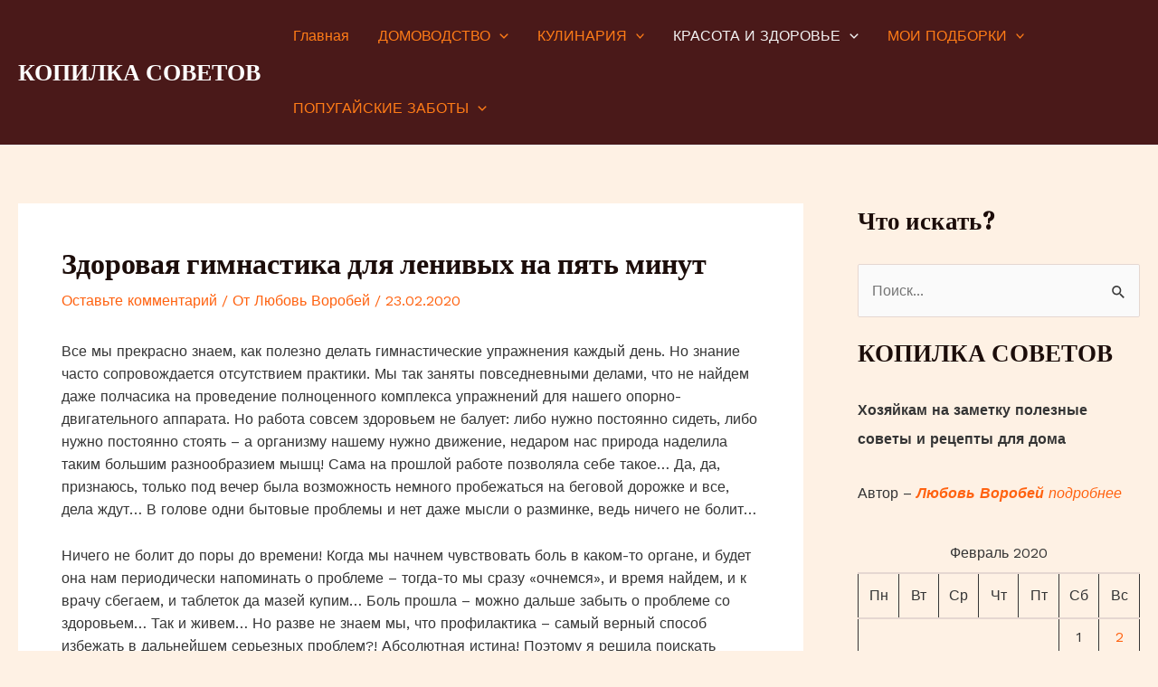

--- FILE ---
content_type: text/html; charset=UTF-8
request_url: https://myhouse56.ru/2020/02/23/%D0%B7%D0%B4%D0%BE%D1%80%D0%BE%D0%B2%D0%B0%D1%8F-%D0%B3%D0%B8%D0%BC%D0%BD%D0%B0%D1%81%D1%82%D0%B8%D0%BA%D0%B0-%D0%B4%D0%BB%D1%8F-%D0%BB%D0%B5%D0%BD%D0%B8%D0%B2%D1%8B%D1%85-%D0%BD%D0%B0-%D0%BF%D1%8F/
body_size: 54680
content:
<!DOCTYPE html>
<html lang="ru-RU">
<head>
<meta charset="UTF-8">
<meta name="viewport" content="width=device-width, initial-scale=1">
	 <link rel="profile" href="https://gmpg.org/xfn/11"> 
	 <meta name='robots' content='max-image-preview:large' />
	<style>img:is([sizes="auto" i], [sizes^="auto," i]) { contain-intrinsic-size: 3000px 1500px }</style>
	
	<!-- This site is optimized with the Yoast SEO plugin v14.5 - https://yoast.com/wordpress/plugins/seo/ -->
	<title>Здоровая гимнастика для ленивых на пять минут - КОПИЛКА СОВЕТОВ</title>
	<meta name="description" content="Делать гимнастику очень полезно, но не хватает времени?! Я нашла интересные и легкие способы сделать гимнастические упражнения лежа в кровати и стоя минуту" />
	<meta name="robots" content="index, follow" />
	<meta name="googlebot" content="index, follow, max-snippet:-1, max-image-preview:large, max-video-preview:-1" />
	<meta name="bingbot" content="index, follow, max-snippet:-1, max-image-preview:large, max-video-preview:-1" />
	<link rel="canonical" href="https://myhouse56.ru/2020/02/23/здоровая-гимнастика-для-ленивых-на-пя/" />
	<meta property="og:locale" content="ru_RU" />
	<meta property="og:type" content="article" />
	<meta property="og:title" content="Здоровая гимнастика для ленивых на пять минут - КОПИЛКА СОВЕТОВ" />
	<meta property="og:description" content="Делать гимнастику очень полезно, но не хватает времени?! Я нашла интересные и легкие способы сделать гимнастические упражнения лежа в кровати и стоя минуту" />
	<meta property="og:url" content="https://myhouse56.ru/2020/02/23/здоровая-гимнастика-для-ленивых-на-пя/" />
	<meta property="og:site_name" content="КОПИЛКА СОВЕТОВ" />
	<meta property="article:published_time" content="2020-02-23T13:38:58+00:00" />
	<meta property="article:modified_time" content="2021-02-27T17:58:57+00:00" />
	<meta property="og:image" content="https://myhouse56.ru/wp-content/uploads/2020/02/кот-потягивается.jpg" />
	<meta property="og:image:width" content="1280" />
	<meta property="og:image:height" content="853" />
	<meta name="twitter:card" content="summary_large_image" />
	<script type="application/ld+json" class="yoast-schema-graph">{"@context":"https://schema.org","@graph":[{"@type":"WebSite","@id":"https://myhouse56.ru/#website","url":"https://myhouse56.ru/","name":"\u041c\u043e\u043b\u043e\u0434\u0430\u044f \u0434\u043e\u043c\u043e\u0445\u043e\u0437\u044f\u0439\u043a\u0430","description":"\u0414\u043e\u043c\u0430\u0448\u043d\u0438\u0435 \u0437\u0430\u043c\u0435\u0442\u043a\u0438 \u0438 \u043f\u043e\u043b\u0435\u0437\u043d\u044b\u0435 \u0441\u043e\u0432\u0435\u0442\u044b , \u0440\u0435\u0446\u0435\u043f\u0442\u044b","publisher":{"@id":"https://myhouse56.ru/#/schema/person/ef5bb367850ef39860b2e30150baeb39"},"potentialAction":[{"@type":"SearchAction","target":"https://myhouse56.ru/?s={search_term_string}","query-input":"required name=search_term_string"}],"inLanguage":"ru-RU"},{"@type":"ImageObject","@id":"https://myhouse56.ru/2020/02/23/%d0%b7%d0%b4%d0%be%d1%80%d0%be%d0%b2%d0%b0%d1%8f-%d0%b3%d0%b8%d0%bc%d0%bd%d0%b0%d1%81%d1%82%d0%b8%d0%ba%d0%b0-%d0%b4%d0%bb%d1%8f-%d0%bb%d0%b5%d0%bd%d0%b8%d0%b2%d1%8b%d1%85-%d0%bd%d0%b0-%d0%bf%d1%8f/#primaryimage","inLanguage":"ru-RU","url":"https://myhouse56.ru/wp-content/uploads/2020/02/\u043a\u043e\u0442-\u043f\u043e\u0442\u044f\u0433\u0438\u0432\u0430\u0435\u0442\u0441\u044f.jpg","width":1280,"height":853,"caption":"\u043a\u043e\u0442 \u043f\u043e\u0442\u044f\u0433\u0438\u0432\u0430\u0435\u0442\u0441\u044f \u0433\u0438\u043c\u043d\u0430\u0441\u0442\u0438\u043a\u0430"},{"@type":"WebPage","@id":"https://myhouse56.ru/2020/02/23/%d0%b7%d0%b4%d0%be%d1%80%d0%be%d0%b2%d0%b0%d1%8f-%d0%b3%d0%b8%d0%bc%d0%bd%d0%b0%d1%81%d1%82%d0%b8%d0%ba%d0%b0-%d0%b4%d0%bb%d1%8f-%d0%bb%d0%b5%d0%bd%d0%b8%d0%b2%d1%8b%d1%85-%d0%bd%d0%b0-%d0%bf%d1%8f/#webpage","url":"https://myhouse56.ru/2020/02/23/%d0%b7%d0%b4%d0%be%d1%80%d0%be%d0%b2%d0%b0%d1%8f-%d0%b3%d0%b8%d0%bc%d0%bd%d0%b0%d1%81%d1%82%d0%b8%d0%ba%d0%b0-%d0%b4%d0%bb%d1%8f-%d0%bb%d0%b5%d0%bd%d0%b8%d0%b2%d1%8b%d1%85-%d0%bd%d0%b0-%d0%bf%d1%8f/","name":"\u0417\u0434\u043e\u0440\u043e\u0432\u0430\u044f \u0433\u0438\u043c\u043d\u0430\u0441\u0442\u0438\u043a\u0430 \u0434\u043b\u044f \u043b\u0435\u043d\u0438\u0432\u044b\u0445 \u043d\u0430 \u043f\u044f\u0442\u044c \u043c\u0438\u043d\u0443\u0442 - \u041a\u041e\u041f\u0418\u041b\u041a\u0410 \u0421\u041e\u0412\u0415\u0422\u041e\u0412","isPartOf":{"@id":"https://myhouse56.ru/#website"},"primaryImageOfPage":{"@id":"https://myhouse56.ru/2020/02/23/%d0%b7%d0%b4%d0%be%d1%80%d0%be%d0%b2%d0%b0%d1%8f-%d0%b3%d0%b8%d0%bc%d0%bd%d0%b0%d1%81%d1%82%d0%b8%d0%ba%d0%b0-%d0%b4%d0%bb%d1%8f-%d0%bb%d0%b5%d0%bd%d0%b8%d0%b2%d1%8b%d1%85-%d0%bd%d0%b0-%d0%bf%d1%8f/#primaryimage"},"datePublished":"2020-02-23T13:38:58+00:00","dateModified":"2021-02-27T17:58:57+00:00","description":"\u0414\u0435\u043b\u0430\u0442\u044c \u0433\u0438\u043c\u043d\u0430\u0441\u0442\u0438\u043a\u0443 \u043e\u0447\u0435\u043d\u044c \u043f\u043e\u043b\u0435\u0437\u043d\u043e, \u043d\u043e \u043d\u0435 \u0445\u0432\u0430\u0442\u0430\u0435\u0442 \u0432\u0440\u0435\u043c\u0435\u043d\u0438?! \u042f \u043d\u0430\u0448\u043b\u0430 \u0438\u043d\u0442\u0435\u0440\u0435\u0441\u043d\u044b\u0435 \u0438 \u043b\u0435\u0433\u043a\u0438\u0435 \u0441\u043f\u043e\u0441\u043e\u0431\u044b \u0441\u0434\u0435\u043b\u0430\u0442\u044c \u0433\u0438\u043c\u043d\u0430\u0441\u0442\u0438\u0447\u0435\u0441\u043a\u0438\u0435 \u0443\u043f\u0440\u0430\u0436\u043d\u0435\u043d\u0438\u044f \u043b\u0435\u0436\u0430 \u0432 \u043a\u0440\u043e\u0432\u0430\u0442\u0438 \u0438 \u0441\u0442\u043e\u044f \u043c\u0438\u043d\u0443\u0442\u0443","inLanguage":"ru-RU","potentialAction":[{"@type":"ReadAction","target":["https://myhouse56.ru/2020/02/23/%d0%b7%d0%b4%d0%be%d1%80%d0%be%d0%b2%d0%b0%d1%8f-%d0%b3%d0%b8%d0%bc%d0%bd%d0%b0%d1%81%d1%82%d0%b8%d0%ba%d0%b0-%d0%b4%d0%bb%d1%8f-%d0%bb%d0%b5%d0%bd%d0%b8%d0%b2%d1%8b%d1%85-%d0%bd%d0%b0-%d0%bf%d1%8f/"]}]},{"@type":"Article","@id":"https://myhouse56.ru/2020/02/23/%d0%b7%d0%b4%d0%be%d1%80%d0%be%d0%b2%d0%b0%d1%8f-%d0%b3%d0%b8%d0%bc%d0%bd%d0%b0%d1%81%d1%82%d0%b8%d0%ba%d0%b0-%d0%b4%d0%bb%d1%8f-%d0%bb%d0%b5%d0%bd%d0%b8%d0%b2%d1%8b%d1%85-%d0%bd%d0%b0-%d0%bf%d1%8f/#article","isPartOf":{"@id":"https://myhouse56.ru/2020/02/23/%d0%b7%d0%b4%d0%be%d1%80%d0%be%d0%b2%d0%b0%d1%8f-%d0%b3%d0%b8%d0%bc%d0%bd%d0%b0%d1%81%d1%82%d0%b8%d0%ba%d0%b0-%d0%b4%d0%bb%d1%8f-%d0%bb%d0%b5%d0%bd%d0%b8%d0%b2%d1%8b%d1%85-%d0%bd%d0%b0-%d0%bf%d1%8f/#webpage"},"author":{"@id":"https://myhouse56.ru/#/schema/person/ef5bb367850ef39860b2e30150baeb39"},"headline":"\u0417\u0434\u043e\u0440\u043e\u0432\u0430\u044f \u0433\u0438\u043c\u043d\u0430\u0441\u0442\u0438\u043a\u0430 \u0434\u043b\u044f \u043b\u0435\u043d\u0438\u0432\u044b\u0445 \u043d\u0430 \u043f\u044f\u0442\u044c \u043c\u0438\u043d\u0443\u0442","datePublished":"2020-02-23T13:38:58+00:00","dateModified":"2021-02-27T17:58:57+00:00","commentCount":0,"mainEntityOfPage":{"@id":"https://myhouse56.ru/2020/02/23/%d0%b7%d0%b4%d0%be%d1%80%d0%be%d0%b2%d0%b0%d1%8f-%d0%b3%d0%b8%d0%bc%d0%bd%d0%b0%d1%81%d1%82%d0%b8%d0%ba%d0%b0-%d0%b4%d0%bb%d1%8f-%d0%bb%d0%b5%d0%bd%d0%b8%d0%b2%d1%8b%d1%85-%d0%bd%d0%b0-%d0%bf%d1%8f/#webpage"},"publisher":{"@id":"https://myhouse56.ru/#/schema/person/ef5bb367850ef39860b2e30150baeb39"},"image":{"@id":"https://myhouse56.ru/2020/02/23/%d0%b7%d0%b4%d0%be%d1%80%d0%be%d0%b2%d0%b0%d1%8f-%d0%b3%d0%b8%d0%bc%d0%bd%d0%b0%d1%81%d1%82%d0%b8%d0%ba%d0%b0-%d0%b4%d0%bb%d1%8f-%d0%bb%d0%b5%d0%bd%d0%b8%d0%b2%d1%8b%d1%85-%d0%bd%d0%b0-%d0%bf%d1%8f/#primaryimage"},"keywords":"\u0431\u044b\u0441\u0442\u0440\u0430\u044f \u0433\u0438\u043c\u043d\u0430\u0441\u0442\u0438\u043a\u0430,\u0412\u0438\u0431\u0440\u043e\u0433\u0438\u043c\u043d\u0430\u0441\u0442\u0438\u043a\u0430 \u043e\u0442 \u0410. \u041c\u0438\u043a\u0443\u043b\u0438\u043d\u0430,\u0433\u0438\u043c\u043d\u0430\u0441\u0442\u0438\u043a\u0430 \u0434\u043b\u044f \u0437\u0434\u043e\u0440\u043e\u0432\u044c\u044f,\u0433\u0438\u043c\u043d\u0430\u0441\u0442\u0438\u043a\u0430 \u0434\u043b\u044f \u043b\u0435\u043d\u0438\u0432\u044b\u0445,\u0433\u0438\u043c\u043d\u0430\u0441\u0442\u0438\u043a\u0430 \u0434\u043b\u044f \u043b\u0435\u043d\u0438\u0432\u044b\u0445 \u043d\u0430 \u043f\u044f\u0442\u044c \u043c\u0438\u043d\u0443\u0442,\u0437\u0430\u0440\u044f\u0434\u043a\u0430,\u0437\u0434\u043e\u0440\u043e\u0432\u0430\u044f \u0433\u0438\u043c\u043d\u0430\u0441\u0442\u0438\u043a\u0430,\u043a\u0430\u043a \u0434\u0435\u043b\u0430\u0442\u044c \u0433\u0438\u043c\u043d\u0430\u0441\u0442\u0438\u043a\u0443,\u043a\u0430\u043a \u043f\u0440\u043e\u0432\u0435\u0441\u0442\u0438 \u0431\u044b\u0441\u0442\u0440\u043e \u0437\u0430\u0440\u044f\u0434\u043a\u0443,\u041f\u0440\u043e\u0441\u0442\u044b\u0435 \u0443\u043f\u0440\u0430\u0436\u043d\u0435\u043d\u0438\u044f \u0434\u043b\u044f \u043b\u0435\u043d\u0438\u0432\u044b\u0445 \u0432 \u043a\u0440\u043e\u0432\u0430\u0442\u0438,\u0423\u043f\u0440\u0430\u0436\u043d\u0435\u043d\u0438\u0435 \u0434\u043b\u044f \u043a\u0440\u043e\u0432\u0435\u043d\u043e\u0441\u043d\u044b\u0445 \u0441\u043e\u0441\u0443\u0434\u043e\u0432,\u0443\u043f\u0440\u0430\u0436\u043d\u0435\u043d\u0438\u044f,\u0443\u043f\u0440\u0430\u0436\u043d\u0435\u043d\u0438\u044f \u043b\u0435\u0436\u0430,\u0443\u043f\u0440\u0430\u0436\u043d\u0435\u043d\u0438\u044f \u0441\u0442\u043e\u044f,\u0444\u0438\u0437\u043c\u0438\u043d\u0443\u0442\u043a\u0438","articleSection":"\u041b\u0435\u0447\u0435\u043d\u0438\u0435 \u0438 \u043f\u0440\u043e\u0444\u0438\u043b\u0430\u043a\u0442\u0438\u043a\u0430 \u0437\u0430\u0431\u043e\u043b\u0435\u0432\u0430\u043d\u0438\u0439,\u0421\u0435\u043a\u0440\u0435\u0442\u044b \u0437\u0434\u043e\u0440\u043e\u0432\u044c\u044f","inLanguage":"ru-RU","potentialAction":[{"@type":"CommentAction","name":"Comment","target":["https://myhouse56.ru/2020/02/23/%d0%b7%d0%b4%d0%be%d1%80%d0%be%d0%b2%d0%b0%d1%8f-%d0%b3%d0%b8%d0%bc%d0%bd%d0%b0%d1%81%d1%82%d0%b8%d0%ba%d0%b0-%d0%b4%d0%bb%d1%8f-%d0%bb%d0%b5%d0%bd%d0%b8%d0%b2%d1%8b%d1%85-%d0%bd%d0%b0-%d0%bf%d1%8f/#respond"]}]},{"@type":["Person","Organization"],"@id":"https://myhouse56.ru/#/schema/person/ef5bb367850ef39860b2e30150baeb39","name":"\u041b\u044e\u0431\u043e\u0432\u044c \u0412\u043e\u0440\u043e\u0431\u0435\u0439","image":{"@type":"ImageObject","@id":"https://myhouse56.ru/#personlogo","inLanguage":"ru-RU","url":"https://secure.gravatar.com/avatar/571e8e5c6b174be78e767c54b8e64c5d?s=96&d=mm&r=g","caption":"\u041b\u044e\u0431\u043e\u0432\u044c \u0412\u043e\u0440\u043e\u0431\u0435\u0439"},"logo":{"@id":"https://myhouse56.ru/#personlogo"}}]}</script>
	<!-- / Yoast SEO plugin. -->


<link rel='dns-prefetch' href='//fonts.googleapis.com' />
<link rel="alternate" type="application/rss+xml" title="КОПИЛКА СОВЕТОВ &raquo; Лента" href="https://myhouse56.ru/feed/" />
<link rel="alternate" type="application/rss+xml" title="КОПИЛКА СОВЕТОВ &raquo; Лента комментариев" href="https://myhouse56.ru/comments/feed/" />
<link rel="alternate" type="application/rss+xml" title="КОПИЛКА СОВЕТОВ &raquo; Лента комментариев к &laquo;Здоровая гимнастика для ленивых на пять минут&raquo;" href="https://myhouse56.ru/2020/02/23/%d0%b7%d0%b4%d0%be%d1%80%d0%be%d0%b2%d0%b0%d1%8f-%d0%b3%d0%b8%d0%bc%d0%bd%d0%b0%d1%81%d1%82%d0%b8%d0%ba%d0%b0-%d0%b4%d0%bb%d1%8f-%d0%bb%d0%b5%d0%bd%d0%b8%d0%b2%d1%8b%d1%85-%d0%bd%d0%b0-%d0%bf%d1%8f/feed/" />
<script>
window._wpemojiSettings = {"baseUrl":"https:\/\/s.w.org\/images\/core\/emoji\/15.0.3\/72x72\/","ext":".png","svgUrl":"https:\/\/s.w.org\/images\/core\/emoji\/15.0.3\/svg\/","svgExt":".svg","source":{"concatemoji":"https:\/\/myhouse56.ru\/wp-includes\/js\/wp-emoji-release.min.js?ver=6.7.4"}};
/*! This file is auto-generated */
!function(i,n){var o,s,e;function c(e){try{var t={supportTests:e,timestamp:(new Date).valueOf()};sessionStorage.setItem(o,JSON.stringify(t))}catch(e){}}function p(e,t,n){e.clearRect(0,0,e.canvas.width,e.canvas.height),e.fillText(t,0,0);var t=new Uint32Array(e.getImageData(0,0,e.canvas.width,e.canvas.height).data),r=(e.clearRect(0,0,e.canvas.width,e.canvas.height),e.fillText(n,0,0),new Uint32Array(e.getImageData(0,0,e.canvas.width,e.canvas.height).data));return t.every(function(e,t){return e===r[t]})}function u(e,t,n){switch(t){case"flag":return n(e,"\ud83c\udff3\ufe0f\u200d\u26a7\ufe0f","\ud83c\udff3\ufe0f\u200b\u26a7\ufe0f")?!1:!n(e,"\ud83c\uddfa\ud83c\uddf3","\ud83c\uddfa\u200b\ud83c\uddf3")&&!n(e,"\ud83c\udff4\udb40\udc67\udb40\udc62\udb40\udc65\udb40\udc6e\udb40\udc67\udb40\udc7f","\ud83c\udff4\u200b\udb40\udc67\u200b\udb40\udc62\u200b\udb40\udc65\u200b\udb40\udc6e\u200b\udb40\udc67\u200b\udb40\udc7f");case"emoji":return!n(e,"\ud83d\udc26\u200d\u2b1b","\ud83d\udc26\u200b\u2b1b")}return!1}function f(e,t,n){var r="undefined"!=typeof WorkerGlobalScope&&self instanceof WorkerGlobalScope?new OffscreenCanvas(300,150):i.createElement("canvas"),a=r.getContext("2d",{willReadFrequently:!0}),o=(a.textBaseline="top",a.font="600 32px Arial",{});return e.forEach(function(e){o[e]=t(a,e,n)}),o}function t(e){var t=i.createElement("script");t.src=e,t.defer=!0,i.head.appendChild(t)}"undefined"!=typeof Promise&&(o="wpEmojiSettingsSupports",s=["flag","emoji"],n.supports={everything:!0,everythingExceptFlag:!0},e=new Promise(function(e){i.addEventListener("DOMContentLoaded",e,{once:!0})}),new Promise(function(t){var n=function(){try{var e=JSON.parse(sessionStorage.getItem(o));if("object"==typeof e&&"number"==typeof e.timestamp&&(new Date).valueOf()<e.timestamp+604800&&"object"==typeof e.supportTests)return e.supportTests}catch(e){}return null}();if(!n){if("undefined"!=typeof Worker&&"undefined"!=typeof OffscreenCanvas&&"undefined"!=typeof URL&&URL.createObjectURL&&"undefined"!=typeof Blob)try{var e="postMessage("+f.toString()+"("+[JSON.stringify(s),u.toString(),p.toString()].join(",")+"));",r=new Blob([e],{type:"text/javascript"}),a=new Worker(URL.createObjectURL(r),{name:"wpTestEmojiSupports"});return void(a.onmessage=function(e){c(n=e.data),a.terminate(),t(n)})}catch(e){}c(n=f(s,u,p))}t(n)}).then(function(e){for(var t in e)n.supports[t]=e[t],n.supports.everything=n.supports.everything&&n.supports[t],"flag"!==t&&(n.supports.everythingExceptFlag=n.supports.everythingExceptFlag&&n.supports[t]);n.supports.everythingExceptFlag=n.supports.everythingExceptFlag&&!n.supports.flag,n.DOMReady=!1,n.readyCallback=function(){n.DOMReady=!0}}).then(function(){return e}).then(function(){var e;n.supports.everything||(n.readyCallback(),(e=n.source||{}).concatemoji?t(e.concatemoji):e.wpemoji&&e.twemoji&&(t(e.twemoji),t(e.wpemoji)))}))}((window,document),window._wpemojiSettings);
</script>
<link rel='stylesheet' id='astra-theme-css-css' href='https://myhouse56.ru/wp-content/themes/astra/assets/css/minified/main.min.css?ver=4.5.0' media='all' />
<style id='astra-theme-css-inline-css'>
:root{--ast-container-default-xlg-padding:3em;--ast-container-default-lg-padding:3em;--ast-container-default-slg-padding:2em;--ast-container-default-md-padding:3em;--ast-container-default-sm-padding:3em;--ast-container-default-xs-padding:2.4em;--ast-container-default-xxs-padding:1.8em;--ast-code-block-background:#ECEFF3;--ast-comment-inputs-background:#F9FAFB;}html{font-size:100%;}a{color:var(--ast-global-color-0);}a:hover,a:focus{color:var(--ast-global-color-1);}body,button,input,select,textarea,.ast-button,.ast-custom-button{font-family:'Work Sans',sans-serif;font-weight:400;font-size:16px;font-size:1rem;line-height:1.6em;}blockquote{color:var(--ast-global-color-3);}h1,.entry-content h1,h2,.entry-content h2,h3,.entry-content h3,h4,.entry-content h4,h5,.entry-content h5,h6,.entry-content h6,.site-title,.site-title a{font-family:'DM Serif Display',serif;font-weight:600;}.ast-site-identity .site-title a{color:var(--ast-global-color-5);}.site-title{font-size:26px;font-size:1.625rem;display:block;}.site-header .site-description{font-size:15px;font-size:0.9375rem;display:none;}.entry-title{font-size:26px;font-size:1.625rem;}h1,.entry-content h1{font-size:48px;font-size:3rem;font-weight:600;font-family:'DM Serif Display',serif;line-height:1.4em;}h2,.entry-content h2{font-size:38px;font-size:2.375rem;font-weight:600;font-family:'DM Serif Display',serif;line-height:1.25em;}h3,.entry-content h3{font-size:30px;font-size:1.875rem;font-weight:600;font-family:'DM Serif Display',serif;line-height:1.2em;}h4,.entry-content h4{font-size:24px;font-size:1.5rem;line-height:1.2em;font-weight:600;font-family:'DM Serif Display',serif;}h5,.entry-content h5{font-size:21px;font-size:1.3125rem;line-height:1.2em;font-weight:600;font-family:'DM Serif Display',serif;}h6,.entry-content h6{font-size:17px;font-size:1.0625rem;line-height:1.25em;font-weight:600;font-family:'DM Serif Display',serif;}::selection{background-color:var(--ast-global-color-0);color:#000000;}body,h1,.entry-title a,.entry-content h1,h2,.entry-content h2,h3,.entry-content h3,h4,.entry-content h4,h5,.entry-content h5,h6,.entry-content h6{color:var(--ast-global-color-3);}.tagcloud a:hover,.tagcloud a:focus,.tagcloud a.current-item{color:#000000;border-color:var(--ast-global-color-0);background-color:var(--ast-global-color-0);}input:focus,input[type="text"]:focus,input[type="email"]:focus,input[type="url"]:focus,input[type="password"]:focus,input[type="reset"]:focus,input[type="search"]:focus,textarea:focus{border-color:var(--ast-global-color-0);}input[type="radio"]:checked,input[type=reset],input[type="checkbox"]:checked,input[type="checkbox"]:hover:checked,input[type="checkbox"]:focus:checked,input[type=range]::-webkit-slider-thumb{border-color:var(--ast-global-color-0);background-color:var(--ast-global-color-0);box-shadow:none;}.site-footer a:hover + .post-count,.site-footer a:focus + .post-count{background:var(--ast-global-color-0);border-color:var(--ast-global-color-0);}.single .nav-links .nav-previous,.single .nav-links .nav-next{color:var(--ast-global-color-0);}.entry-meta,.entry-meta *{line-height:1.45;color:var(--ast-global-color-0);}.entry-meta a:hover,.entry-meta a:hover *,.entry-meta a:focus,.entry-meta a:focus *,.page-links > .page-link,.page-links .page-link:hover,.post-navigation a:hover{color:var(--ast-global-color-1);}#cat option,.secondary .calendar_wrap thead a,.secondary .calendar_wrap thead a:visited{color:var(--ast-global-color-0);}.secondary .calendar_wrap #today,.ast-progress-val span{background:var(--ast-global-color-0);}.secondary a:hover + .post-count,.secondary a:focus + .post-count{background:var(--ast-global-color-0);border-color:var(--ast-global-color-0);}.calendar_wrap #today > a{color:#000000;}.page-links .page-link,.single .post-navigation a{color:var(--ast-global-color-0);}.ast-search-menu-icon .search-form button.search-submit{padding:0 4px;}.ast-search-menu-icon form.search-form{padding-right:0;}.ast-search-menu-icon.slide-search input.search-field{width:0;}.ast-header-search .ast-search-menu-icon.ast-dropdown-active .search-form,.ast-header-search .ast-search-menu-icon.ast-dropdown-active .search-field:focus{border-color:var(--ast-global-color-0);transition:all 0.2s;}.search-form input.search-field:focus{outline:none;}.ast-search-menu-icon .search-form button.search-submit:focus,.ast-theme-transparent-header .ast-header-search .ast-dropdown-active .ast-icon,.ast-theme-transparent-header .ast-inline-search .search-field:focus .ast-icon{color:var(--ast-global-color-1);}.ast-header-search .slide-search .search-form{border:2px solid var(--ast-global-color-0);}.ast-header-search .slide-search .search-field{background-color:#fff;}.ast-archive-title{color:var(--ast-global-color-2);}.widget-title,.widget .wp-block-heading{font-size:22px;font-size:1.375rem;color:var(--ast-global-color-2);}#secondary,#secondary button,#secondary input,#secondary select,#secondary textarea{font-size:16px;font-size:1rem;}.ast-single-post .entry-content a,.ast-comment-content a:not(.ast-comment-edit-reply-wrap a){text-decoration:underline;}.ast-single-post .wp-block-button .wp-block-button__link,.ast-single-post .elementor-button-wrapper .elementor-button,.ast-single-post .entry-content .uagb-tab a,.ast-single-post .entry-content .uagb-ifb-cta a,.ast-single-post .entry-content .wp-block-uagb-buttons a,.ast-single-post .entry-content .uabb-module-content a,.ast-single-post .entry-content .uagb-post-grid a,.ast-single-post .entry-content .uagb-timeline a,.ast-single-post .entry-content .uagb-toc__wrap a,.ast-single-post .entry-content .uagb-taxomony-box a,.ast-single-post .entry-content .woocommerce a,.entry-content .wp-block-latest-posts > li > a,.ast-single-post .entry-content .wp-block-file__button,li.ast-post-filter-single,.ast-single-post .wp-block-buttons .wp-block-button.is-style-outline .wp-block-button__link{text-decoration:none;}a:focus-visible,.ast-menu-toggle:focus-visible,.site .skip-link:focus-visible,.wp-block-loginout input:focus-visible,.wp-block-search.wp-block-search__button-inside .wp-block-search__inside-wrapper,.ast-header-navigation-arrow:focus-visible,.woocommerce .wc-proceed-to-checkout > .checkout-button:focus-visible,.woocommerce .woocommerce-MyAccount-navigation ul li a:focus-visible,.ast-orders-table__row .ast-orders-table__cell:focus-visible,.woocommerce .woocommerce-order-details .order-again > .button:focus-visible,.woocommerce .woocommerce-message a.button.wc-forward:focus-visible,.woocommerce #minus_qty:focus-visible,.woocommerce #plus_qty:focus-visible,a#ast-apply-coupon:focus-visible,.woocommerce .woocommerce-info a:focus-visible,.woocommerce .astra-shop-summary-wrap a:focus-visible,.woocommerce a.wc-forward:focus-visible,#ast-apply-coupon:focus-visible,.woocommerce-js .woocommerce-mini-cart-item a.remove:focus-visible{outline-style:dotted;outline-color:inherit;outline-width:thin;border-color:transparent;}input:focus,input[type="text"]:focus,input[type="email"]:focus,input[type="url"]:focus,input[type="password"]:focus,input[type="reset"]:focus,input[type="number"]:focus,textarea:focus,.wp-block-search__input:focus,[data-section="section-header-mobile-trigger"] .ast-button-wrap .ast-mobile-menu-trigger-minimal:focus,.ast-mobile-popup-drawer.active .menu-toggle-close:focus,.woocommerce-ordering select.orderby:focus,#ast-scroll-top:focus,#coupon_code:focus,.woocommerce-page #comment:focus,.woocommerce #reviews #respond input#submit:focus,.woocommerce a.add_to_cart_button:focus,.woocommerce .button.single_add_to_cart_button:focus,.woocommerce .woocommerce-cart-form button:focus,.woocommerce .woocommerce-cart-form__cart-item .quantity .qty:focus,.woocommerce .woocommerce-billing-fields .woocommerce-billing-fields__field-wrapper .woocommerce-input-wrapper > .input-text:focus,.woocommerce #order_comments:focus,.woocommerce #place_order:focus,.woocommerce .woocommerce-address-fields .woocommerce-address-fields__field-wrapper .woocommerce-input-wrapper > .input-text:focus,.woocommerce .woocommerce-MyAccount-content form button:focus,.woocommerce .woocommerce-MyAccount-content .woocommerce-EditAccountForm .woocommerce-form-row .woocommerce-Input.input-text:focus,.woocommerce .ast-woocommerce-container .woocommerce-pagination ul.page-numbers li a:focus,body #content .woocommerce form .form-row .select2-container--default .select2-selection--single:focus,#ast-coupon-code:focus,.woocommerce.woocommerce-js .quantity input[type=number]:focus,.woocommerce-js .woocommerce-mini-cart-item .quantity input[type=number]:focus,.woocommerce p#ast-coupon-trigger:focus{border-style:dotted;border-color:inherit;border-width:thin;outline-color:transparent;}.ast-logo-title-inline .site-logo-img{padding-right:1em;}.ast-single-post-featured-section + article {margin-top: 2em;}.site-content .ast-single-post-featured-section img {width: 100%;overflow: hidden;object-fit: cover;}.ast-separate-container .site-content .ast-single-post-featured-section + article {margin-top: -80px;z-index: 9;position: relative;border-radius: 4px;}@media (min-width: 922px) {.ast-no-sidebar .site-content .ast-article-image-container--wide {margin-left: -120px;margin-right: -120px;max-width: unset;width: unset;}.ast-left-sidebar .site-content .ast-article-image-container--wide,.ast-right-sidebar .site-content .ast-article-image-container--wide {margin-left: -10px;margin-right: -10px;}.site-content .ast-article-image-container--full {margin-left: calc( -50vw + 50%);margin-right: calc( -50vw + 50%);max-width: 100vw;width: 100vw;}.ast-left-sidebar .site-content .ast-article-image-container--full,.ast-right-sidebar .site-content .ast-article-image-container--full {margin-left: -10px;margin-right: -10px;max-width: inherit;width: auto;}}#secondary {margin: 4em 0 2.5em;word-break: break-word;line-height: 2;}#secondary li {margin-bottom: 0.75em;}#secondary li:last-child {margin-bottom: 0;}@media (max-width: 768px) {.js_active .ast-plain-container.ast-single-post #secondary {margin-top: 1.5em;}}.ast-separate-container.ast-two-container #secondary .widget {background-color: #fff;padding: 2em;margin-bottom: 2em;}@media (min-width: 993px) {.ast-left-sidebar #secondary {padding-right: 60px;}.ast-right-sidebar #secondary {padding-left: 60px;}}@media (max-width: 993px) {.ast-right-sidebar #secondary {padding-left: 30px;}.ast-left-sidebar #secondary {padding-right: 30px;}}@media (min-width: 993px) {.ast-page-builder-template.ast-left-sidebar #secondary {padding-left: 60px;}.ast-page-builder-template.ast-right-sidebar #secondary {padding-right: 60px;}}@media (max-width: 993px) {.ast-page-builder-template.ast-right-sidebar #secondary {padding-right: 30px;}.ast-page-builder-template.ast-left-sidebar #secondary {padding-left: 30px;}}@media (min-width:922px){.ast-sticky-sidebar .sidebar-main{top:50px;position:sticky;overflow-y:auto;}}@media (min-width:922px){.ast-sticky-sidebar .sidebar-main{position:-webkit-sticky;}}@media (max-width:921px){#ast-desktop-header{display:none;}}@media (min-width:922px){#ast-mobile-header{display:none;}}.wp-block-buttons.aligncenter{justify-content:center;}@media (max-width:921px){.ast-theme-transparent-header #primary,.ast-theme-transparent-header #secondary{padding:0;}}@media (max-width:921px){.ast-plain-container.ast-no-sidebar #primary{padding:0;}}.ast-plain-container.ast-no-sidebar #primary{margin-top:0;margin-bottom:0;}@media (min-width:1200px){.ast-plain-container.ast-no-sidebar #primary{margin-top:60px;margin-bottom:60px;}}.wp-block-button.is-style-outline .wp-block-button__link{border-color:var(--ast-global-color-0);}div.wp-block-button.is-style-outline > .wp-block-button__link:not(.has-text-color),div.wp-block-button.wp-block-button__link.is-style-outline:not(.has-text-color){color:var(--ast-global-color-0);}.wp-block-button.is-style-outline .wp-block-button__link:hover,.wp-block-buttons .wp-block-button.is-style-outline .wp-block-button__link:focus,.wp-block-buttons .wp-block-button.is-style-outline > .wp-block-button__link:not(.has-text-color):hover,.wp-block-buttons .wp-block-button.wp-block-button__link.is-style-outline:not(.has-text-color):hover{color:#ffffff;background-color:var(--ast-global-color-1);border-color:var(--ast-global-color-1);}.post-page-numbers.current .page-link,.ast-pagination .page-numbers.current{color:#000000;border-color:var(--ast-global-color-0);background-color:var(--ast-global-color-0);border-radius:2px;}.wp-block-button.is-style-outline .wp-block-button__link,.ast-outline-button{border-color:var(--ast-global-color-0);font-family:inherit;font-weight:500;font-size:16px;font-size:1rem;line-height:1em;background-color:transparent;}.wp-block-buttons .wp-block-button.is-style-outline > .wp-block-button__link:not(.has-text-color),.wp-block-buttons .wp-block-button.wp-block-button__link.is-style-outline:not(.has-text-color),.ast-outline-button{color:var(--ast-global-color-0);}.wp-block-button.is-style-outline .wp-block-button__link:hover,.wp-block-buttons .wp-block-button.is-style-outline .wp-block-button__link:focus,.wp-block-buttons .wp-block-button.is-style-outline > .wp-block-button__link:not(.has-text-color):hover,.wp-block-buttons .wp-block-button.wp-block-button__link.is-style-outline:not(.has-text-color):hover,.ast-outline-button:hover,.ast-outline-button:focus{color:#ffffff;background-color:var(--ast-global-color-1);border-color:var(--ast-global-color-1);}.entry-content[ast-blocks-layout] > figure{margin-bottom:1em;}h1.widget-title{font-weight:600;}h2.widget-title{font-weight:600;}h3.widget-title{font-weight:600;}#page{display:flex;flex-direction:column;min-height:100vh;}.ast-404-layout-1 h1.page-title{color:var(--ast-global-color-2);}.single .post-navigation a{line-height:1em;height:inherit;}.error-404 .page-sub-title{font-size:1.5rem;font-weight:inherit;}.search .site-content .content-area .search-form{margin-bottom:0;}#page .site-content{flex-grow:1;}.widget{margin-bottom:1.25em;}#secondary li{line-height:1.5em;}#secondary .wp-block-group h2{margin-bottom:0.7em;}#secondary h2{font-size:1.7rem;}.ast-separate-container .ast-article-post,.ast-separate-container .ast-article-single,.ast-separate-container .ast-comment-list li.depth-1,.ast-separate-container .comment-respond{padding:3em;}.ast-separate-container .ast-article-single .ast-article-single{padding:0;}.ast-article-single .wp-block-post-template-is-layout-grid{padding-left:0;}.ast-separate-container .ast-comment-list li.depth-1,.hentry{margin-bottom:2em;}.ast-separate-container .ast-archive-description,.ast-separate-container .ast-author-box{border-bottom:1px solid var(--ast-border-color);}.ast-separate-container .comments-title{padding:2em 2em 0 2em;}.ast-page-builder-template .comment-form-textarea,.ast-comment-formwrap .ast-grid-common-col{padding:0;}.ast-comment-formwrap{padding:0;display:inline-flex;column-gap:20px;width:100%;margin-left:0;margin-right:0;}.comments-area textarea#comment:focus,.comments-area textarea#comment:active,.comments-area .ast-comment-formwrap input[type="text"]:focus,.comments-area .ast-comment-formwrap input[type="text"]:active {box-shadow:none;outline:none;}.archive.ast-page-builder-template .entry-header{margin-top:2em;}.ast-page-builder-template .ast-comment-formwrap{width:100%;}.entry-title{margin-bottom:0.5em;}.ast-archive-description p{font-size:inherit;font-weight:inherit;line-height:inherit;}@media (min-width:921px){.ast-left-sidebar.ast-page-builder-template #secondary,.archive.ast-right-sidebar.ast-page-builder-template .site-main{padding-left:20px;padding-right:20px;}}@media (max-width:544px){.ast-comment-formwrap.ast-row{column-gap:10px;display:inline-block;}#ast-commentform .ast-grid-common-col{position:relative;width:100%;}}@media (min-width:1201px){.ast-separate-container .ast-article-post,.ast-separate-container .ast-article-single,.ast-separate-container .ast-author-box,.ast-separate-container .ast-404-layout-1,.ast-separate-container .no-results{padding:3em;}}@media (max-width:921px){.ast-separate-container #primary,.ast-separate-container #secondary{padding:1.5em 0;}#primary,#secondary{padding:1.5em 0;margin:0;}.ast-left-sidebar #content > .ast-container{display:flex;flex-direction:column-reverse;width:100%;}}@media (max-width:921px){#secondary.secondary{padding-top:0;}.ast-separate-container.ast-right-sidebar #secondary{padding-left:1em;padding-right:1em;}.ast-separate-container.ast-two-container #secondary{padding-left:0;padding-right:0;}.ast-page-builder-template .entry-header #secondary,.ast-page-builder-template #secondary{margin-top:1.5em;}}@media (max-width:921px){.ast-right-sidebar #primary{padding-right:0;}.ast-page-builder-template.ast-left-sidebar #secondary,.ast-page-builder-template.ast-right-sidebar #secondary{padding-right:20px;padding-left:20px;}.ast-right-sidebar #secondary,.ast-left-sidebar #primary{padding-left:0;}.ast-left-sidebar #secondary{padding-right:0;}}@media (min-width:922px){.ast-separate-container.ast-right-sidebar #primary,.ast-separate-container.ast-left-sidebar #primary{border:0;}.search-no-results.ast-separate-container #primary{margin-bottom:4em;}}@media (min-width:922px){.ast-right-sidebar #primary{border-right:1px solid var(--ast-border-color);}.ast-left-sidebar #primary{border-left:1px solid var(--ast-border-color);}.ast-right-sidebar #secondary{border-left:1px solid var(--ast-border-color);margin-left:-1px;}.ast-left-sidebar #secondary{border-right:1px solid var(--ast-border-color);margin-right:-1px;}.ast-separate-container.ast-two-container.ast-right-sidebar #secondary{padding-left:30px;padding-right:0;}.ast-separate-container.ast-two-container.ast-left-sidebar #secondary{padding-right:30px;padding-left:0;}.ast-separate-container.ast-right-sidebar #secondary,.ast-separate-container.ast-left-sidebar #secondary{border:0;margin-left:auto;margin-right:auto;}.ast-separate-container.ast-two-container #secondary .widget:last-child{margin-bottom:0;}}.wp-block-button .wp-block-button__link{color:#000000;}.wp-block-button .wp-block-button__link:hover,.wp-block-button .wp-block-button__link:focus{color:#ffffff;background-color:var(--ast-global-color-1);border-color:var(--ast-global-color-1);}.elementor-widget-heading h1.elementor-heading-title{line-height:1.4em;}.elementor-widget-heading h2.elementor-heading-title{line-height:1.25em;}.elementor-widget-heading h3.elementor-heading-title{line-height:1.2em;}.elementor-widget-heading h4.elementor-heading-title{line-height:1.2em;}.elementor-widget-heading h5.elementor-heading-title{line-height:1.2em;}.elementor-widget-heading h6.elementor-heading-title{line-height:1.25em;}.wp-block-button .wp-block-button__link,.wp-block-search .wp-block-search__button,body .wp-block-file .wp-block-file__button{border-color:var(--ast-global-color-0);background-color:var(--ast-global-color-0);color:#000000;font-family:inherit;font-weight:500;line-height:1em;font-size:16px;font-size:1rem;padding-top:15px;padding-right:30px;padding-bottom:15px;padding-left:30px;}@media (max-width:921px){.wp-block-button .wp-block-button__link,.wp-block-search .wp-block-search__button,body .wp-block-file .wp-block-file__button{padding-top:14px;padding-right:28px;padding-bottom:14px;padding-left:28px;}}@media (max-width:544px){.wp-block-button .wp-block-button__link,.wp-block-search .wp-block-search__button,body .wp-block-file .wp-block-file__button{padding-top:12px;padding-right:24px;padding-bottom:12px;padding-left:24px;}}.menu-toggle,button,.ast-button,.ast-custom-button,.button,input#submit,input[type="button"],input[type="submit"],input[type="reset"],#comments .submit,.search .search-submit,form[CLASS*="wp-block-search__"].wp-block-search .wp-block-search__inside-wrapper .wp-block-search__button,body .wp-block-file .wp-block-file__button,.search .search-submit,.woocommerce-js a.button,.woocommerce button.button,.woocommerce .woocommerce-message a.button,.woocommerce #respond input#submit.alt,.woocommerce input.button.alt,.woocommerce input.button,.woocommerce input.button:disabled,.woocommerce input.button:disabled[disabled],.woocommerce input.button:disabled:hover,.woocommerce input.button:disabled[disabled]:hover,.woocommerce #respond input#submit,.woocommerce button.button.alt.disabled,.wc-block-grid__products .wc-block-grid__product .wp-block-button__link,.wc-block-grid__product-onsale,[CLASS*="wc-block"] button,.woocommerce-js .astra-cart-drawer .astra-cart-drawer-content .woocommerce-mini-cart__buttons .button:not(.checkout):not(.ast-continue-shopping),.woocommerce-js .astra-cart-drawer .astra-cart-drawer-content .woocommerce-mini-cart__buttons a.checkout,.woocommerce button.button.alt.disabled.wc-variation-selection-needed{border-style:solid;border-top-width:0;border-right-width:0;border-left-width:0;border-bottom-width:0;color:#000000;border-color:var(--ast-global-color-0);background-color:var(--ast-global-color-0);padding-top:15px;padding-right:30px;padding-bottom:15px;padding-left:30px;font-family:inherit;font-weight:500;font-size:16px;font-size:1rem;line-height:1em;}button:focus,.menu-toggle:hover,button:hover,.ast-button:hover,.ast-custom-button:hover .button:hover,.ast-custom-button:hover ,input[type=reset]:hover,input[type=reset]:focus,input#submit:hover,input#submit:focus,input[type="button"]:hover,input[type="button"]:focus,input[type="submit"]:hover,input[type="submit"]:focus,form[CLASS*="wp-block-search__"].wp-block-search .wp-block-search__inside-wrapper .wp-block-search__button:hover,form[CLASS*="wp-block-search__"].wp-block-search .wp-block-search__inside-wrapper .wp-block-search__button:focus,body .wp-block-file .wp-block-file__button:hover,body .wp-block-file .wp-block-file__button:focus,.woocommerce-js a.button:hover,.woocommerce button.button:hover,.woocommerce .woocommerce-message a.button:hover,.woocommerce #respond input#submit:hover,.woocommerce #respond input#submit.alt:hover,.woocommerce input.button.alt:hover,.woocommerce input.button:hover,.woocommerce button.button.alt.disabled:hover,.wc-block-grid__products .wc-block-grid__product .wp-block-button__link:hover,[CLASS*="wc-block"] button:hover,.woocommerce-js .astra-cart-drawer .astra-cart-drawer-content .woocommerce-mini-cart__buttons .button:not(.checkout):not(.ast-continue-shopping):hover,.woocommerce-js .astra-cart-drawer .astra-cart-drawer-content .woocommerce-mini-cart__buttons a.checkout:hover,.woocommerce button.button.alt.disabled.wc-variation-selection-needed:hover{color:#ffffff;background-color:var(--ast-global-color-1);border-color:var(--ast-global-color-1);}form[CLASS*="wp-block-search__"].wp-block-search .wp-block-search__inside-wrapper .wp-block-search__button.has-icon{padding-top:calc(15px - 3px);padding-right:calc(30px - 3px);padding-bottom:calc(15px - 3px);padding-left:calc(30px - 3px);}@media (max-width:921px){.menu-toggle,button,.ast-button,.ast-custom-button,.button,input#submit,input[type="button"],input[type="submit"],input[type="reset"],#comments .submit,.search .search-submit,form[CLASS*="wp-block-search__"].wp-block-search .wp-block-search__inside-wrapper .wp-block-search__button,body .wp-block-file .wp-block-file__button,.search .search-submit,.woocommerce-js a.button,.woocommerce button.button,.woocommerce .woocommerce-message a.button,.woocommerce #respond input#submit.alt,.woocommerce input.button.alt,.woocommerce input.button,.woocommerce input.button:disabled,.woocommerce input.button:disabled[disabled],.woocommerce input.button:disabled:hover,.woocommerce input.button:disabled[disabled]:hover,.woocommerce #respond input#submit,.woocommerce button.button.alt.disabled,.wc-block-grid__products .wc-block-grid__product .wp-block-button__link,.wc-block-grid__product-onsale,[CLASS*="wc-block"] button,.woocommerce-js .astra-cart-drawer .astra-cart-drawer-content .woocommerce-mini-cart__buttons .button:not(.checkout):not(.ast-continue-shopping),.woocommerce-js .astra-cart-drawer .astra-cart-drawer-content .woocommerce-mini-cart__buttons a.checkout,.woocommerce button.button.alt.disabled.wc-variation-selection-needed{padding-top:14px;padding-right:28px;padding-bottom:14px;padding-left:28px;}}@media (max-width:544px){.menu-toggle,button,.ast-button,.ast-custom-button,.button,input#submit,input[type="button"],input[type="submit"],input[type="reset"],#comments .submit,.search .search-submit,form[CLASS*="wp-block-search__"].wp-block-search .wp-block-search__inside-wrapper .wp-block-search__button,body .wp-block-file .wp-block-file__button,.search .search-submit,.woocommerce-js a.button,.woocommerce button.button,.woocommerce .woocommerce-message a.button,.woocommerce #respond input#submit.alt,.woocommerce input.button.alt,.woocommerce input.button,.woocommerce input.button:disabled,.woocommerce input.button:disabled[disabled],.woocommerce input.button:disabled:hover,.woocommerce input.button:disabled[disabled]:hover,.woocommerce #respond input#submit,.woocommerce button.button.alt.disabled,.wc-block-grid__products .wc-block-grid__product .wp-block-button__link,.wc-block-grid__product-onsale,[CLASS*="wc-block"] button,.woocommerce-js .astra-cart-drawer .astra-cart-drawer-content .woocommerce-mini-cart__buttons .button:not(.checkout):not(.ast-continue-shopping),.woocommerce-js .astra-cart-drawer .astra-cart-drawer-content .woocommerce-mini-cart__buttons a.checkout,.woocommerce button.button.alt.disabled.wc-variation-selection-needed{padding-top:12px;padding-right:24px;padding-bottom:12px;padding-left:24px;}}@media (max-width:921px){.ast-mobile-header-stack .main-header-bar .ast-search-menu-icon{display:inline-block;}.ast-header-break-point.ast-header-custom-item-outside .ast-mobile-header-stack .main-header-bar .ast-search-icon{margin:0;}.ast-comment-avatar-wrap img{max-width:2.5em;}.ast-separate-container .ast-comment-list li.depth-1{padding:1.5em 2.14em;}.ast-separate-container .comment-respond{padding:2em 2.14em;}.ast-comment-meta{padding:0 1.8888em 1.3333em;}}@media (min-width:544px){.ast-container{max-width:100%;}}@media (max-width:544px){.ast-separate-container .ast-article-post,.ast-separate-container .ast-article-single,.ast-separate-container .comments-title,.ast-separate-container .ast-archive-description{padding:1.5em 1em;}.ast-separate-container #content .ast-container{padding-left:0.54em;padding-right:0.54em;}.ast-separate-container .ast-comment-list li.depth-1{padding:1.5em 1em;margin-bottom:1.5em;}.ast-separate-container .ast-comment-list .bypostauthor{padding:.5em;}.ast-search-menu-icon.ast-dropdown-active .search-field{width:170px;}.ast-separate-container #secondary{padding-top:0;}.ast-separate-container.ast-two-container #secondary .widget{margin-bottom:1.5em;padding-left:1em;padding-right:1em;}}.ast-separate-container{background-color:var(--ast-global-color-4);;background-image:none;;}@media (max-width:921px){.widget-title{font-size:22px;font-size:1.375rem;}body,button,input,select,textarea,.ast-button,.ast-custom-button{font-size:16px;font-size:1rem;}#secondary,#secondary button,#secondary input,#secondary select,#secondary textarea{font-size:16px;font-size:1rem;}.site-title{display:block;}.site-header .site-description{display:none;}.entry-title{font-size:30px;}h1,.entry-content h1{font-size:40px;}h2,.entry-content h2{font-size:32px;}h3,.entry-content h3{font-size:26px;}h4,.entry-content h4{font-size:20px;font-size:1.25rem;}h5,.entry-content h5{font-size:17px;font-size:1.0625rem;}h6,.entry-content h6{font-size:15px;font-size:0.9375rem;}}@media (max-width:544px){.widget-title{font-size:22px;font-size:1.375rem;}body,button,input,select,textarea,.ast-button,.ast-custom-button{font-size:16px;font-size:1rem;}#secondary,#secondary button,#secondary input,#secondary select,#secondary textarea{font-size:16px;font-size:1rem;}.site-title{display:block;}.site-header .site-description{display:none;}.entry-title{font-size:30px;}h1,.entry-content h1{font-size:36px;}h2,.entry-content h2{font-size:28px;}h3,.entry-content h3{font-size:22px;}h4,.entry-content h4{font-size:18px;font-size:1.125rem;}h5,.entry-content h5{font-size:15px;font-size:0.9375rem;}h6,.entry-content h6{font-size:14px;font-size:0.875rem;}}@media (max-width:544px){html{font-size:100%;}}@media (min-width:922px){.ast-container{max-width:1440px;}}@media (min-width:922px){.site-content .ast-container{display:flex;}}@media (max-width:921px){.site-content .ast-container{flex-direction:column;}}@media (min-width:922px){.main-header-menu .sub-menu .menu-item.ast-left-align-sub-menu:hover > .sub-menu,.main-header-menu .sub-menu .menu-item.ast-left-align-sub-menu.focus > .sub-menu{margin-left:-0px;}}.entry-content li > p{margin-bottom:0;}blockquote,cite {font-style: initial;}.wp-block-file {display: flex;align-items: center;flex-wrap: wrap;justify-content: space-between;}.wp-block-pullquote {border: none;}.wp-block-pullquote blockquote::before {content: "\201D";font-family: "Helvetica",sans-serif;display: flex;transform: rotate( 180deg );font-size: 6rem;font-style: normal;line-height: 1;font-weight: bold;align-items: center;justify-content: center;}.has-text-align-right > blockquote::before {justify-content: flex-start;}.has-text-align-left > blockquote::before {justify-content: flex-end;}figure.wp-block-pullquote.is-style-solid-color blockquote {max-width: 100%;text-align: inherit;}html body {--wp--custom--ast-default-block-top-padding: 3em;--wp--custom--ast-default-block-right-padding: 3em;--wp--custom--ast-default-block-bottom-padding: 3em;--wp--custom--ast-default-block-left-padding: 3em;--wp--custom--ast-container-width: 1400px;--wp--custom--ast-content-width-size: 1400px;--wp--custom--ast-wide-width-size: calc(1400px + var(--wp--custom--ast-default-block-left-padding) + var(--wp--custom--ast-default-block-right-padding));}.ast-narrow-container {--wp--custom--ast-content-width-size: 750px;--wp--custom--ast-wide-width-size: 750px;}@media(max-width: 921px) {html body {--wp--custom--ast-default-block-top-padding: 3em;--wp--custom--ast-default-block-right-padding: 2em;--wp--custom--ast-default-block-bottom-padding: 3em;--wp--custom--ast-default-block-left-padding: 2em;}}@media(max-width: 544px) {html body {--wp--custom--ast-default-block-top-padding: 3em;--wp--custom--ast-default-block-right-padding: 1.5em;--wp--custom--ast-default-block-bottom-padding: 3em;--wp--custom--ast-default-block-left-padding: 1.5em;}}.entry-content > .wp-block-group,.entry-content > .wp-block-cover,.entry-content > .wp-block-columns {padding-top: var(--wp--custom--ast-default-block-top-padding);padding-right: var(--wp--custom--ast-default-block-right-padding);padding-bottom: var(--wp--custom--ast-default-block-bottom-padding);padding-left: var(--wp--custom--ast-default-block-left-padding);}.ast-plain-container.ast-no-sidebar .entry-content > .alignfull,.ast-page-builder-template .ast-no-sidebar .entry-content > .alignfull {margin-left: calc( -50vw + 50%);margin-right: calc( -50vw + 50%);max-width: 100vw;width: 100vw;}.ast-plain-container.ast-no-sidebar .entry-content .alignfull .alignfull,.ast-page-builder-template.ast-no-sidebar .entry-content .alignfull .alignfull,.ast-plain-container.ast-no-sidebar .entry-content .alignfull .alignwide,.ast-page-builder-template.ast-no-sidebar .entry-content .alignfull .alignwide,.ast-plain-container.ast-no-sidebar .entry-content .alignwide .alignfull,.ast-page-builder-template.ast-no-sidebar .entry-content .alignwide .alignfull,.ast-plain-container.ast-no-sidebar .entry-content .alignwide .alignwide,.ast-page-builder-template.ast-no-sidebar .entry-content .alignwide .alignwide,.ast-plain-container.ast-no-sidebar .entry-content .wp-block-column .alignfull,.ast-page-builder-template.ast-no-sidebar .entry-content .wp-block-column .alignfull,.ast-plain-container.ast-no-sidebar .entry-content .wp-block-column .alignwide,.ast-page-builder-template.ast-no-sidebar .entry-content .wp-block-column .alignwide {margin-left: auto;margin-right: auto;width: 100%;}[ast-blocks-layout] .wp-block-separator:not(.is-style-dots) {height: 0;}[ast-blocks-layout] .wp-block-separator {margin: 20px auto;}[ast-blocks-layout] .wp-block-separator:not(.is-style-wide):not(.is-style-dots) {max-width: 100px;}[ast-blocks-layout] .wp-block-separator.has-background {padding: 0;}.entry-content[ast-blocks-layout] > * {max-width: var(--wp--custom--ast-content-width-size);margin-left: auto;margin-right: auto;}.entry-content[ast-blocks-layout] > .alignwide {max-width: var(--wp--custom--ast-wide-width-size);}.entry-content[ast-blocks-layout] .alignfull {max-width: none;}.entry-content .wp-block-columns {margin-bottom: 0;}blockquote {margin: 1.5em;border: none;}.wp-block-quote:not(.has-text-align-right):not(.has-text-align-center) {border-left: 5px solid rgba(0,0,0,0.05);}.has-text-align-right > blockquote,blockquote.has-text-align-right {border-right: 5px solid rgba(0,0,0,0.05);}.has-text-align-left > blockquote,blockquote.has-text-align-left {border-left: 5px solid rgba(0,0,0,0.05);}.wp-block-site-tagline,.wp-block-latest-posts .read-more {margin-top: 15px;}.wp-block-loginout p label {display: block;}.wp-block-loginout p:not(.login-remember):not(.login-submit) input {width: 100%;}.wp-block-loginout input:focus {border-color: transparent;}.wp-block-loginout input:focus {outline: thin dotted;}.entry-content .wp-block-media-text .wp-block-media-text__content {padding: 0 0 0 8%;}.entry-content .wp-block-media-text.has-media-on-the-right .wp-block-media-text__content {padding: 0 8% 0 0;}.entry-content .wp-block-media-text.has-background .wp-block-media-text__content {padding: 8%;}.entry-content .wp-block-cover:not([class*="background-color"]) .wp-block-cover__inner-container,.entry-content .wp-block-cover:not([class*="background-color"]) .wp-block-cover-image-text,.entry-content .wp-block-cover:not([class*="background-color"]) .wp-block-cover-text,.entry-content .wp-block-cover-image:not([class*="background-color"]) .wp-block-cover__inner-container,.entry-content .wp-block-cover-image:not([class*="background-color"]) .wp-block-cover-image-text,.entry-content .wp-block-cover-image:not([class*="background-color"]) .wp-block-cover-text {color: var(--ast-global-color-5);}.wp-block-loginout .login-remember input {width: 1.1rem;height: 1.1rem;margin: 0 5px 4px 0;vertical-align: middle;}.wp-block-latest-posts > li > *:first-child,.wp-block-latest-posts:not(.is-grid) > li:first-child {margin-top: 0;}.wp-block-search__inside-wrapper .wp-block-search__input {padding: 0 10px;color: var(--ast-global-color-3);background: var(--ast-global-color-5);border-color: var(--ast-border-color);}.wp-block-latest-posts .read-more {margin-bottom: 1.5em;}.wp-block-search__no-button .wp-block-search__inside-wrapper .wp-block-search__input {padding-top: 5px;padding-bottom: 5px;}.wp-block-latest-posts .wp-block-latest-posts__post-date,.wp-block-latest-posts .wp-block-latest-posts__post-author {font-size: 1rem;}.wp-block-latest-posts > li > *,.wp-block-latest-posts:not(.is-grid) > li {margin-top: 12px;margin-bottom: 12px;}.ast-page-builder-template .entry-content[ast-blocks-layout] > *,.ast-page-builder-template .entry-content[ast-blocks-layout] > .alignfull > * {max-width: none;}.ast-page-builder-template .entry-content[ast-blocks-layout] > .alignwide > * {max-width: var(--wp--custom--ast-wide-width-size);}.ast-page-builder-template .entry-content[ast-blocks-layout] > .inherit-container-width > *,.ast-page-builder-template .entry-content[ast-blocks-layout] > * > *,.entry-content[ast-blocks-layout] > .wp-block-cover .wp-block-cover__inner-container {max-width: var(--wp--custom--ast-content-width-size);margin-left: auto;margin-right: auto;}.entry-content[ast-blocks-layout] .wp-block-cover:not(.alignleft):not(.alignright) {width: auto;}@media(max-width: 1200px) {.ast-separate-container .entry-content > .alignfull,.ast-separate-container .entry-content[ast-blocks-layout] > .alignwide,.ast-plain-container .entry-content[ast-blocks-layout] > .alignwide,.ast-plain-container .entry-content .alignfull {margin-left: calc(-1 * min(var(--ast-container-default-xlg-padding),20px)) ;margin-right: calc(-1 * min(var(--ast-container-default-xlg-padding),20px));}}@media(min-width: 1201px) {.ast-separate-container .entry-content > .alignfull {margin-left: calc(-1 * var(--ast-container-default-xlg-padding) );margin-right: calc(-1 * var(--ast-container-default-xlg-padding) );}.ast-separate-container .entry-content[ast-blocks-layout] > .alignwide,.ast-plain-container .entry-content[ast-blocks-layout] > .alignwide {margin-left: calc(-1 * var(--wp--custom--ast-default-block-left-padding) );margin-right: calc(-1 * var(--wp--custom--ast-default-block-right-padding) );}}@media(min-width: 921px) {.ast-separate-container .entry-content .wp-block-group.alignwide:not(.inherit-container-width) > :where(:not(.alignleft):not(.alignright)),.ast-plain-container .entry-content .wp-block-group.alignwide:not(.inherit-container-width) > :where(:not(.alignleft):not(.alignright)) {max-width: calc( var(--wp--custom--ast-content-width-size) + 80px );}.ast-plain-container.ast-right-sidebar .entry-content[ast-blocks-layout] .alignfull,.ast-plain-container.ast-left-sidebar .entry-content[ast-blocks-layout] .alignfull {margin-left: -60px;margin-right: -60px;}}@media(min-width: 544px) {.entry-content > .alignleft {margin-right: 20px;}.entry-content > .alignright {margin-left: 20px;}}@media (max-width:544px){.wp-block-columns .wp-block-column:not(:last-child){margin-bottom:20px;}.wp-block-latest-posts{margin:0;}}@media( max-width: 600px ) {.entry-content .wp-block-media-text .wp-block-media-text__content,.entry-content .wp-block-media-text.has-media-on-the-right .wp-block-media-text__content {padding: 8% 0 0;}.entry-content .wp-block-media-text.has-background .wp-block-media-text__content {padding: 8%;}}.ast-page-builder-template .entry-header {padding-left: 0;}.ast-narrow-container .site-content .wp-block-uagb-image--align-full .wp-block-uagb-image__figure {max-width: 100%;margin-left: auto;margin-right: auto;}.entry-content ul,.entry-content ol {padding: revert;margin: revert;}:root .has-ast-global-color-0-color{color:var(--ast-global-color-0);}:root .has-ast-global-color-0-background-color{background-color:var(--ast-global-color-0);}:root .wp-block-button .has-ast-global-color-0-color{color:var(--ast-global-color-0);}:root .wp-block-button .has-ast-global-color-0-background-color{background-color:var(--ast-global-color-0);}:root .has-ast-global-color-1-color{color:var(--ast-global-color-1);}:root .has-ast-global-color-1-background-color{background-color:var(--ast-global-color-1);}:root .wp-block-button .has-ast-global-color-1-color{color:var(--ast-global-color-1);}:root .wp-block-button .has-ast-global-color-1-background-color{background-color:var(--ast-global-color-1);}:root .has-ast-global-color-2-color{color:var(--ast-global-color-2);}:root .has-ast-global-color-2-background-color{background-color:var(--ast-global-color-2);}:root .wp-block-button .has-ast-global-color-2-color{color:var(--ast-global-color-2);}:root .wp-block-button .has-ast-global-color-2-background-color{background-color:var(--ast-global-color-2);}:root .has-ast-global-color-3-color{color:var(--ast-global-color-3);}:root .has-ast-global-color-3-background-color{background-color:var(--ast-global-color-3);}:root .wp-block-button .has-ast-global-color-3-color{color:var(--ast-global-color-3);}:root .wp-block-button .has-ast-global-color-3-background-color{background-color:var(--ast-global-color-3);}:root .has-ast-global-color-4-color{color:var(--ast-global-color-4);}:root .has-ast-global-color-4-background-color{background-color:var(--ast-global-color-4);}:root .wp-block-button .has-ast-global-color-4-color{color:var(--ast-global-color-4);}:root .wp-block-button .has-ast-global-color-4-background-color{background-color:var(--ast-global-color-4);}:root .has-ast-global-color-5-color{color:var(--ast-global-color-5);}:root .has-ast-global-color-5-background-color{background-color:var(--ast-global-color-5);}:root .wp-block-button .has-ast-global-color-5-color{color:var(--ast-global-color-5);}:root .wp-block-button .has-ast-global-color-5-background-color{background-color:var(--ast-global-color-5);}:root .has-ast-global-color-6-color{color:var(--ast-global-color-6);}:root .has-ast-global-color-6-background-color{background-color:var(--ast-global-color-6);}:root .wp-block-button .has-ast-global-color-6-color{color:var(--ast-global-color-6);}:root .wp-block-button .has-ast-global-color-6-background-color{background-color:var(--ast-global-color-6);}:root .has-ast-global-color-7-color{color:var(--ast-global-color-7);}:root .has-ast-global-color-7-background-color{background-color:var(--ast-global-color-7);}:root .wp-block-button .has-ast-global-color-7-color{color:var(--ast-global-color-7);}:root .wp-block-button .has-ast-global-color-7-background-color{background-color:var(--ast-global-color-7);}:root .has-ast-global-color-8-color{color:var(--ast-global-color-8);}:root .has-ast-global-color-8-background-color{background-color:var(--ast-global-color-8);}:root .wp-block-button .has-ast-global-color-8-color{color:var(--ast-global-color-8);}:root .wp-block-button .has-ast-global-color-8-background-color{background-color:var(--ast-global-color-8);}:root{--ast-global-color-0:#FF6210;--ast-global-color-1:#F15808;--ast-global-color-2:#1C0D0A;--ast-global-color-3:#353535;--ast-global-color-4:#FEF1E4;--ast-global-color-5:#FFFFFF;--ast-global-color-6:#E5D7D1;--ast-global-color-7:#140B06;--ast-global-color-8:#222222;}:root {--ast-border-color : var(--ast-global-color-6);}.ast-single-entry-banner {-js-display: flex;display: flex;flex-direction: column;justify-content: center;text-align: center;position: relative;background: #eeeeee;}.ast-single-entry-banner[data-banner-layout="layout-1"] {max-width: 1400px;background: inherit;padding: 20px 0;}.ast-single-entry-banner[data-banner-width-type="custom"] {margin: 0 auto;width: 100%;}.ast-single-entry-banner + .site-content .entry-header {margin-bottom: 0;}header.entry-header:not(.related-entry-header) .entry-title{font-weight:600;font-size:32px;font-size:2rem;}header.entry-header:not(.related-entry-header) > *:not(:last-child){margin-bottom:10px;}header.entry-header:not(.related-entry-header) .post-thumb-img-content{text-align:center;}header.entry-header:not(.related-entry-header) .post-thumb img,.ast-single-post-featured-section.post-thumb img{aspect-ratio:16/9;}.ast-archive-entry-banner {-js-display: flex;display: flex;flex-direction: column;justify-content: center;text-align: center;position: relative;background: #eeeeee;}.ast-archive-entry-banner[data-banner-width-type="custom"] {margin: 0 auto;width: 100%;}.ast-archive-entry-banner[data-banner-layout="layout-1"] {background: inherit;padding: 20px 0;text-align: left;}body.archive .ast-archive-description{max-width:1400px;width:100%;text-align:left;padding-top:3em;padding-right:3em;padding-bottom:3em;padding-left:3em;}body.archive .ast-archive-description .ast-archive-title,body.archive .ast-archive-description .ast-archive-title *{font-weight:600;font-size:32px;font-size:2rem;}body.archive .ast-archive-description > *:not(:last-child){margin-bottom:10px;}@media (max-width:921px){body.archive .ast-archive-description{text-align:left;}}@media (max-width:544px){body.archive .ast-archive-description{text-align:left;}}.ast-breadcrumbs .trail-browse,.ast-breadcrumbs .trail-items,.ast-breadcrumbs .trail-items li{display:inline-block;margin:0;padding:0;border:none;background:inherit;text-indent:0;text-decoration:none;}.ast-breadcrumbs .trail-browse{font-size:inherit;font-style:inherit;font-weight:inherit;color:inherit;}.ast-breadcrumbs .trail-items{list-style:none;}.trail-items li::after{padding:0 0.3em;content:"\00bb";}.trail-items li:last-of-type::after{display:none;}h1,.entry-content h1,h2,.entry-content h2,h3,.entry-content h3,h4,.entry-content h4,h5,.entry-content h5,h6,.entry-content h6{color:var(--ast-global-color-2);}.entry-title a{color:var(--ast-global-color-2);}@media (max-width:921px){.ast-builder-grid-row-container.ast-builder-grid-row-tablet-3-firstrow .ast-builder-grid-row > *:first-child,.ast-builder-grid-row-container.ast-builder-grid-row-tablet-3-lastrow .ast-builder-grid-row > *:last-child{grid-column:1 / -1;}}@media (max-width:544px){.ast-builder-grid-row-container.ast-builder-grid-row-mobile-3-firstrow .ast-builder-grid-row > *:first-child,.ast-builder-grid-row-container.ast-builder-grid-row-mobile-3-lastrow .ast-builder-grid-row > *:last-child{grid-column:1 / -1;}}.ast-builder-layout-element[data-section="title_tagline"]{display:flex;}@media (max-width:921px){.ast-header-break-point .ast-builder-layout-element[data-section="title_tagline"]{display:flex;}}@media (max-width:544px){.ast-header-break-point .ast-builder-layout-element[data-section="title_tagline"]{display:flex;}}.ast-builder-menu-1{font-family:inherit;font-weight:inherit;}.ast-builder-menu-1 .menu-item > .menu-link{color:#ff7c17;}.ast-builder-menu-1 .menu-item > .ast-menu-toggle{color:#ff7c17;}.ast-builder-menu-1 .menu-item:hover > .menu-link,.ast-builder-menu-1 .inline-on-mobile .menu-item:hover > .ast-menu-toggle{color:#f3640b;}.ast-builder-menu-1 .menu-item:hover > .ast-menu-toggle{color:#f3640b;}.ast-builder-menu-1 .menu-item.current-menu-item > .menu-link,.ast-builder-menu-1 .inline-on-mobile .menu-item.current-menu-item > .ast-menu-toggle,.ast-builder-menu-1 .current-menu-ancestor > .menu-link{color:#f2f2f2;}.ast-builder-menu-1 .menu-item.current-menu-item > .ast-menu-toggle{color:#f2f2f2;}.ast-builder-menu-1 .sub-menu,.ast-builder-menu-1 .inline-on-mobile .sub-menu{border-top-width:2px;border-bottom-width:0px;border-right-width:0px;border-left-width:0px;border-color:var(--ast-global-color-0);border-style:solid;}.ast-builder-menu-1 .main-header-menu > .menu-item > .sub-menu,.ast-builder-menu-1 .main-header-menu > .menu-item > .astra-full-megamenu-wrapper{margin-top:0px;}.ast-desktop .ast-builder-menu-1 .main-header-menu > .menu-item > .sub-menu:before,.ast-desktop .ast-builder-menu-1 .main-header-menu > .menu-item > .astra-full-megamenu-wrapper:before{height:calc( 0px + 5px );}.ast-desktop .ast-builder-menu-1 .menu-item .sub-menu .menu-link{border-style:none;}@media (max-width:921px){.ast-header-break-point .ast-builder-menu-1 .menu-item.menu-item-has-children > .ast-menu-toggle{top:0;}.ast-builder-menu-1 .inline-on-mobile .menu-item.menu-item-has-children > .ast-menu-toggle{right:-15px;}.ast-builder-menu-1 .menu-item-has-children > .menu-link:after{content:unset;}.ast-builder-menu-1 .main-header-menu > .menu-item > .sub-menu,.ast-builder-menu-1 .main-header-menu > .menu-item > .astra-full-megamenu-wrapper{margin-top:0;}}@media (max-width:544px){.ast-header-break-point .ast-builder-menu-1 .menu-item.menu-item-has-children > .ast-menu-toggle{top:0;}.ast-builder-menu-1 .main-header-menu > .menu-item > .sub-menu,.ast-builder-menu-1 .main-header-menu > .menu-item > .astra-full-megamenu-wrapper{margin-top:0;}}.ast-builder-menu-1{display:flex;}@media (max-width:921px){.ast-header-break-point .ast-builder-menu-1{display:flex;}}@media (max-width:544px){.ast-header-break-point .ast-builder-menu-1{display:flex;}}.ast-desktop .ast-menu-hover-style-underline > .menu-item > .menu-link:before,.ast-desktop .ast-menu-hover-style-overline > .menu-item > .menu-link:before {content: "";position: absolute;width: 100%;right: 50%;height: 1px;background-color: transparent;transform: scale(0,0) translate(-50%,0);transition: transform .3s ease-in-out,color .0s ease-in-out;}.ast-desktop .ast-menu-hover-style-underline > .menu-item:hover > .menu-link:before,.ast-desktop .ast-menu-hover-style-overline > .menu-item:hover > .menu-link:before {width: calc(100% - 1.2em);background-color: currentColor;transform: scale(1,1) translate(50%,0);}.ast-desktop .ast-menu-hover-style-underline > .menu-item > .menu-link:before {bottom: 0;}.ast-desktop .ast-menu-hover-style-overline > .menu-item > .menu-link:before {top: 0;}.ast-desktop .ast-menu-hover-style-zoom > .menu-item > .menu-link:hover {transition: all .3s ease;transform: scale(1.2);}.site-below-footer-wrap{padding-top:20px;padding-bottom:20px;}.site-below-footer-wrap[data-section="section-below-footer-builder"]{background-color:#4a1919;;background-image:none;;min-height:60px;border-style:solid;border-width:0px;border-top-width:1px;border-top-color:#4a1919;}.site-below-footer-wrap[data-section="section-below-footer-builder"] .ast-builder-grid-row{max-width:1400px;min-height:60px;margin-left:auto;margin-right:auto;}.site-below-footer-wrap[data-section="section-below-footer-builder"] .ast-builder-grid-row,.site-below-footer-wrap[data-section="section-below-footer-builder"] .site-footer-section{align-items:center;}.site-below-footer-wrap[data-section="section-below-footer-builder"].ast-footer-row-inline .site-footer-section{display:flex;margin-bottom:0;}.ast-builder-grid-row-full .ast-builder-grid-row{grid-template-columns:1fr;}@media (max-width:921px){.site-below-footer-wrap[data-section="section-below-footer-builder"].ast-footer-row-tablet-inline .site-footer-section{display:flex;margin-bottom:0;}.site-below-footer-wrap[data-section="section-below-footer-builder"].ast-footer-row-tablet-stack .site-footer-section{display:block;margin-bottom:10px;}.ast-builder-grid-row-container.ast-builder-grid-row-tablet-full .ast-builder-grid-row{grid-template-columns:1fr;}}@media (max-width:544px){.site-below-footer-wrap[data-section="section-below-footer-builder"].ast-footer-row-mobile-inline .site-footer-section{display:flex;margin-bottom:0;}.site-below-footer-wrap[data-section="section-below-footer-builder"].ast-footer-row-mobile-stack .site-footer-section{display:block;margin-bottom:10px;}.ast-builder-grid-row-container.ast-builder-grid-row-mobile-full .ast-builder-grid-row{grid-template-columns:1fr;}}.site-below-footer-wrap[data-section="section-below-footer-builder"]{display:grid;}@media (max-width:921px){.ast-header-break-point .site-below-footer-wrap[data-section="section-below-footer-builder"]{display:grid;}}@media (max-width:544px){.ast-header-break-point .site-below-footer-wrap[data-section="section-below-footer-builder"]{display:grid;}}.ast-footer-copyright{text-align:center;}.ast-footer-copyright {color:var(--ast-global-color-3);}@media (max-width:921px){.ast-footer-copyright{text-align:center;}}@media (max-width:544px){.ast-footer-copyright{text-align:center;}}.ast-footer-copyright {font-size:16px;font-size:1rem;}.ast-footer-copyright.ast-builder-layout-element{display:flex;}@media (max-width:921px){.ast-header-break-point .ast-footer-copyright.ast-builder-layout-element{display:flex;}}@media (max-width:544px){.ast-header-break-point .ast-footer-copyright.ast-builder-layout-element{display:flex;}}.site-above-footer-wrap{padding-top:20px;padding-bottom:20px;}.site-above-footer-wrap[data-section="section-above-footer-builder"]{background-color:#4a1919;;background-image:none;;min-height:60px;}.site-above-footer-wrap[data-section="section-above-footer-builder"] .ast-builder-grid-row{max-width:1400px;min-height:60px;margin-left:auto;margin-right:auto;}.site-above-footer-wrap[data-section="section-above-footer-builder"] .ast-builder-grid-row,.site-above-footer-wrap[data-section="section-above-footer-builder"] .site-footer-section{align-items:flex-start;}.site-above-footer-wrap[data-section="section-above-footer-builder"].ast-footer-row-inline .site-footer-section{display:flex;margin-bottom:0;}.ast-builder-grid-row-2-lheavy .ast-builder-grid-row{grid-template-columns:2fr 1fr;}@media (max-width:921px){.site-above-footer-wrap[data-section="section-above-footer-builder"].ast-footer-row-tablet-inline .site-footer-section{display:flex;margin-bottom:0;}.site-above-footer-wrap[data-section="section-above-footer-builder"].ast-footer-row-tablet-stack .site-footer-section{display:block;margin-bottom:10px;}.ast-builder-grid-row-container.ast-builder-grid-row-tablet-2-equal .ast-builder-grid-row{grid-template-columns:repeat( 2,1fr );}}@media (max-width:544px){.site-above-footer-wrap[data-section="section-above-footer-builder"].ast-footer-row-mobile-inline .site-footer-section{display:flex;margin-bottom:0;}.site-above-footer-wrap[data-section="section-above-footer-builder"].ast-footer-row-mobile-stack .site-footer-section{display:block;margin-bottom:10px;}.ast-builder-grid-row-container.ast-builder-grid-row-mobile-full .ast-builder-grid-row{grid-template-columns:1fr;}}.site-above-footer-wrap[data-section="section-above-footer-builder"]{display:grid;}@media (max-width:921px){.ast-header-break-point .site-above-footer-wrap[data-section="section-above-footer-builder"]{display:grid;}}@media (max-width:544px){.ast-header-break-point .site-above-footer-wrap[data-section="section-above-footer-builder"]{display:grid;}}.footer-widget-area[data-section="sidebar-widgets-footer-widget-1"].footer-widget-area-inner{text-align:left;}.footer-widget-area.widget-area.site-footer-focus-item{width:auto;}.footer-widget-area[data-section="sidebar-widgets-footer-widget-1"]{display:block;}@media (max-width:921px){.ast-header-break-point .footer-widget-area[data-section="sidebar-widgets-footer-widget-1"]{display:block;}}@media (max-width:544px){.ast-header-break-point .footer-widget-area[data-section="sidebar-widgets-footer-widget-1"]{display:block;}}.ast-header-break-point .main-header-bar{border-bottom-width:1px;}@media (min-width:922px){.main-header-bar{border-bottom-width:1px;}}@media (min-width:922px){#primary{width:70%;}#secondary{width:30%;}}.main-header-menu .menu-item, #astra-footer-menu .menu-item, .main-header-bar .ast-masthead-custom-menu-items{-js-display:flex;display:flex;-webkit-box-pack:center;-webkit-justify-content:center;-moz-box-pack:center;-ms-flex-pack:center;justify-content:center;-webkit-box-orient:vertical;-webkit-box-direction:normal;-webkit-flex-direction:column;-moz-box-orient:vertical;-moz-box-direction:normal;-ms-flex-direction:column;flex-direction:column;}.main-header-menu > .menu-item > .menu-link, #astra-footer-menu > .menu-item > .menu-link{height:100%;-webkit-box-align:center;-webkit-align-items:center;-moz-box-align:center;-ms-flex-align:center;align-items:center;-js-display:flex;display:flex;}.ast-header-break-point .main-navigation ul .menu-item .menu-link .icon-arrow:first-of-type svg{top:.2em;margin-top:0px;margin-left:0px;width:.65em;transform:translate(0, -2px) rotateZ(270deg);}.ast-mobile-popup-content .ast-submenu-expanded > .ast-menu-toggle{transform:rotateX(180deg);overflow-y:auto;}.ast-separate-container .blog-layout-1, .ast-separate-container .blog-layout-2, .ast-separate-container .blog-layout-3{background-color:transparent;background-image:none;}.ast-separate-container .ast-article-post{background-color:var(--ast-global-color-5);;background-image:none;;}@media (max-width:921px){.ast-separate-container .ast-article-post{background-color:var(--ast-global-color-5);;background-image:none;;}}@media (max-width:544px){.ast-separate-container .ast-article-post{background-color:var(--ast-global-color-5);;background-image:none;;}}.ast-separate-container .ast-article-single:not(.ast-related-post), .ast-separate-container .comments-area .comment-respond,.ast-separate-container .comments-area .ast-comment-list li, .woocommerce.ast-separate-container .ast-woocommerce-container, .ast-separate-container .error-404, .ast-separate-container .no-results, .single.ast-separate-container .site-main .ast-author-meta, .ast-separate-container .related-posts-title-wrapper,.ast-separate-container .comments-count-wrapper, .ast-box-layout.ast-plain-container .site-content,.ast-padded-layout.ast-plain-container .site-content, .ast-separate-container .comments-area .comments-title, .ast-separate-container .ast-archive-description{background-color:var(--ast-global-color-5);;background-image:none;;}@media (max-width:921px){.ast-separate-container .ast-article-single:not(.ast-related-post), .ast-separate-container .comments-area .comment-respond,.ast-separate-container .comments-area .ast-comment-list li, .woocommerce.ast-separate-container .ast-woocommerce-container, .ast-separate-container .error-404, .ast-separate-container .no-results, .single.ast-separate-container .site-main .ast-author-meta, .ast-separate-container .related-posts-title-wrapper,.ast-separate-container .comments-count-wrapper, .ast-box-layout.ast-plain-container .site-content,.ast-padded-layout.ast-plain-container .site-content, .ast-separate-container .comments-area .comments-title, .ast-separate-container .ast-archive-description{background-color:var(--ast-global-color-5);;background-image:none;;}}@media (max-width:544px){.ast-separate-container .ast-article-single:not(.ast-related-post), .ast-separate-container .comments-area .comment-respond,.ast-separate-container .comments-area .ast-comment-list li, .woocommerce.ast-separate-container .ast-woocommerce-container, .ast-separate-container .error-404, .ast-separate-container .no-results, .single.ast-separate-container .site-main .ast-author-meta, .ast-separate-container .related-posts-title-wrapper,.ast-separate-container .comments-count-wrapper, .ast-box-layout.ast-plain-container .site-content,.ast-padded-layout.ast-plain-container .site-content, .ast-separate-container .comments-area .comments-title, .ast-separate-container .ast-archive-description{background-color:var(--ast-global-color-5);;background-image:none;;}}.ast-separate-container.ast-two-container #secondary .widget{background-color:var(--ast-global-color-5);;background-image:none;;}@media (max-width:921px){.ast-separate-container.ast-two-container #secondary .widget{background-color:var(--ast-global-color-5);;background-image:none;;}}@media (max-width:544px){.ast-separate-container.ast-two-container #secondary .widget{background-color:var(--ast-global-color-5);;background-image:none;;}}.ast-plain-container, .ast-page-builder-template{background-color:var(--ast-global-color-5);;background-image:none;;}@media (max-width:921px){.ast-plain-container, .ast-page-builder-template{background-color:var(--ast-global-color-5);;background-image:none;;}}@media (max-width:544px){.ast-plain-container, .ast-page-builder-template{background-color:var(--ast-global-color-5);;background-image:none;;}}
		.ast-related-post-title, .entry-meta * {
			word-break: break-word;
		}
		.ast-page-builder-template .ast-related-post .entry-header, .ast-related-post-content .entry-header, .ast-related-post-content .entry-meta {
			margin: 1em auto 1em auto;
			padding: 0;
		}
		.ast-related-posts-wrapper {
			display: grid;
			grid-column-gap: 25px;
			grid-row-gap: 25px;
		}
		.ast-related-posts-wrapper .ast-related-post, .ast-related-post-featured-section {
			padding: 0;
			margin: 0;
			width: 100%;
			position: relative;
		}
		.ast-related-posts-inner-section {
			height: 100%;
		}
		.post-has-thumb + .entry-header, .post-has-thumb + .entry-content {
			margin-top: 1em;
		}
		.ast-related-post-content .entry-meta {
			margin-top: 0.5em;
		}
		.ast-related-posts-inner-section .post-thumb-img-content {
			margin: 0;
			position: relative;
		}
		
				.ast-single-related-posts-container {
					border-top: 1px solid var(--ast-border-color);
					margin: 2em 0 0;
				}
				.ast-separate-container .ast-single-related-posts-container {
					border-top: 0;
				}
				.ast-single-related-posts-container {
					padding-top: 2em;
				}
				.ast-related-posts-title-section, .single .site-main .ast-author-meta .about-author-title-wrapper {
					padding-bottom: 2em;
				}
				.ast-page-builder-template .ast-single-related-posts-container {
					margin: 0;
					padding-left: 20px;
					padding-right: 20px;
				}
				.ast-separate-container .ast-single-related-posts-container {
					padding: 3em;
				}
				@media (max-width: 544px) {
					.ast-separate-container .ast-single-related-posts-container {
						padding: 1.5em 1em;
					}
					.ast-related-posts-title-section, .single .site-main .ast-author-meta .about-author-title-wrapper {
						padding-bottom: 1.5em;
					}
				}
			.ast-single-related-posts-container .ast-related-posts-wrapper{grid-template-columns:repeat( 2, 1fr );}.ast-related-posts-inner-section .ast-date-meta .posted-on, .ast-related-posts-inner-section .ast-date-meta .posted-on *{background:var(--ast-global-color-0);color:#000000;}.ast-related-posts-inner-section .ast-date-meta .posted-on .date-month, .ast-related-posts-inner-section .ast-date-meta .posted-on .date-year{color:#000000;}.ast-single-related-posts-container{background-color:var(--ast-global-color-5);;background-image:none;;}.ast-related-posts-title{color:var(--ast-global-color-2);font-size:26px;font-size:1.625rem;line-height:1.6em;}.ast-related-posts-title-section .ast-related-posts-title{text-align:left;}.ast-related-post-content .entry-header .ast-related-post-title, .ast-related-post-content .entry-header .ast-related-post-title a{color:var(--ast-global-color-2);font-weight:500;font-size:20px;font-size:1.25rem;line-height:1em;}.ast-related-post-content .entry-meta, .ast-related-post-content .entry-meta *{font-size:14px;font-size:0.875rem;line-height:1.6em;}.ast-related-post-excerpt{color:var(--ast-global-color-2);}@media (max-width:921px){.ast-single-related-posts-container .ast-related-posts-wrapper .ast-related-post{width:100%;}.ast-single-related-posts-container .ast-related-posts-wrapper{grid-template-columns:repeat( 2, 1fr );}.ast-single-related-posts-container{background-color:var(--ast-global-color-5);;background-image:none;;}}@media (max-width:544px){.ast-single-related-posts-container .ast-related-posts-wrapper{grid-template-columns:1fr;}.ast-single-related-posts-container{background-color:var(--ast-global-color-5);;background-image:none;;}}
		#ast-scroll-top {
			display: none;
			position: fixed;
			text-align: center;
			cursor: pointer;
			z-index: 99;
			width: 2.1em;
			height: 2.1em;
			line-height: 2.1;
			color: #ffffff;
			border-radius: 2px;
			content: "";
			outline: inherit;
		}
		@media (min-width: 769px) {
			#ast-scroll-top {
				content: "769";
			}
		}
		#ast-scroll-top .ast-icon.icon-arrow svg {
			margin-left: 0px;
			vertical-align: middle;
			transform: translate(0, -20%) rotate(180deg);
			width: 1.6em;
		}
		.ast-scroll-to-top-right {
			right: 30px;
			bottom: 30px;
		}
		.ast-scroll-to-top-left {
			left: 30px;
			bottom: 30px;
		}
	#ast-scroll-top{background-color:var(--ast-global-color-0);font-size:25px;font-size:1.5625rem;}@media (max-width:921px){#ast-scroll-top .ast-icon.icon-arrow svg{width:1em;}}.ast-mobile-header-content > *,.ast-desktop-header-content > * {padding: 10px 0;height: auto;}.ast-mobile-header-content > *:first-child,.ast-desktop-header-content > *:first-child {padding-top: 10px;}.ast-mobile-header-content > .ast-builder-menu,.ast-desktop-header-content > .ast-builder-menu {padding-top: 0;}.ast-mobile-header-content > *:last-child,.ast-desktop-header-content > *:last-child {padding-bottom: 0;}.ast-mobile-header-content .ast-search-menu-icon.ast-inline-search label,.ast-desktop-header-content .ast-search-menu-icon.ast-inline-search label {width: 100%;}.ast-desktop-header-content .main-header-bar-navigation .ast-submenu-expanded > .ast-menu-toggle::before {transform: rotateX(180deg);}#ast-desktop-header .ast-desktop-header-content,.ast-mobile-header-content .ast-search-icon,.ast-desktop-header-content .ast-search-icon,.ast-mobile-header-wrap .ast-mobile-header-content,.ast-main-header-nav-open.ast-popup-nav-open .ast-mobile-header-wrap .ast-mobile-header-content,.ast-main-header-nav-open.ast-popup-nav-open .ast-desktop-header-content {display: none;}.ast-main-header-nav-open.ast-header-break-point #ast-desktop-header .ast-desktop-header-content,.ast-main-header-nav-open.ast-header-break-point .ast-mobile-header-wrap .ast-mobile-header-content {display: block;}.ast-desktop .ast-desktop-header-content .astra-menu-animation-slide-up > .menu-item > .sub-menu,.ast-desktop .ast-desktop-header-content .astra-menu-animation-slide-up > .menu-item .menu-item > .sub-menu,.ast-desktop .ast-desktop-header-content .astra-menu-animation-slide-down > .menu-item > .sub-menu,.ast-desktop .ast-desktop-header-content .astra-menu-animation-slide-down > .menu-item .menu-item > .sub-menu,.ast-desktop .ast-desktop-header-content .astra-menu-animation-fade > .menu-item > .sub-menu,.ast-desktop .ast-desktop-header-content .astra-menu-animation-fade > .menu-item .menu-item > .sub-menu {opacity: 1;visibility: visible;}.ast-hfb-header.ast-default-menu-enable.ast-header-break-point .ast-mobile-header-wrap .ast-mobile-header-content .main-header-bar-navigation {width: unset;margin: unset;}.ast-mobile-header-content.content-align-flex-end .main-header-bar-navigation .menu-item-has-children > .ast-menu-toggle,.ast-desktop-header-content.content-align-flex-end .main-header-bar-navigation .menu-item-has-children > .ast-menu-toggle {left: calc( 20px - 0.907em);right: auto;}.ast-mobile-header-content .ast-search-menu-icon,.ast-mobile-header-content .ast-search-menu-icon.slide-search,.ast-desktop-header-content .ast-search-menu-icon,.ast-desktop-header-content .ast-search-menu-icon.slide-search {width: 100%;position: relative;display: block;right: auto;transform: none;}.ast-mobile-header-content .ast-search-menu-icon.slide-search .search-form,.ast-mobile-header-content .ast-search-menu-icon .search-form,.ast-desktop-header-content .ast-search-menu-icon.slide-search .search-form,.ast-desktop-header-content .ast-search-menu-icon .search-form {right: 0;visibility: visible;opacity: 1;position: relative;top: auto;transform: none;padding: 0;display: block;overflow: hidden;}.ast-mobile-header-content .ast-search-menu-icon.ast-inline-search .search-field,.ast-mobile-header-content .ast-search-menu-icon .search-field,.ast-desktop-header-content .ast-search-menu-icon.ast-inline-search .search-field,.ast-desktop-header-content .ast-search-menu-icon .search-field {width: 100%;padding-right: 5.5em;}.ast-mobile-header-content .ast-search-menu-icon .search-submit,.ast-desktop-header-content .ast-search-menu-icon .search-submit {display: block;position: absolute;height: 100%;top: 0;right: 0;padding: 0 1em;border-radius: 0;}.ast-hfb-header.ast-default-menu-enable.ast-header-break-point .ast-mobile-header-wrap .ast-mobile-header-content .main-header-bar-navigation ul .sub-menu .menu-link {padding-left: 30px;}.ast-hfb-header.ast-default-menu-enable.ast-header-break-point .ast-mobile-header-wrap .ast-mobile-header-content .main-header-bar-navigation .sub-menu .menu-item .menu-item .menu-link {padding-left: 40px;}.ast-mobile-popup-drawer.active .ast-mobile-popup-inner{background-color:#ffffff;;}.ast-mobile-header-wrap .ast-mobile-header-content, .ast-desktop-header-content{background-color:#ffffff;;}.ast-mobile-popup-content > *, .ast-mobile-header-content > *, .ast-desktop-popup-content > *, .ast-desktop-header-content > *{padding-top:0px;padding-bottom:0px;}.content-align-flex-start .ast-builder-layout-element{justify-content:flex-start;}.content-align-flex-start .main-header-menu{text-align:left;}.ast-mobile-popup-drawer.active .menu-toggle-close{color:#3a3a3a;}.ast-mobile-header-wrap .ast-primary-header-bar,.ast-primary-header-bar .site-primary-header-wrap{min-height:80px;}.ast-desktop .ast-primary-header-bar .main-header-menu > .menu-item{line-height:80px;}.ast-header-break-point #masthead .ast-mobile-header-wrap .ast-primary-header-bar,.ast-header-break-point #masthead .ast-mobile-header-wrap .ast-below-header-bar,.ast-header-break-point #masthead .ast-mobile-header-wrap .ast-above-header-bar{padding-left:20px;padding-right:20px;}.ast-header-break-point .ast-primary-header-bar{border-bottom-width:1px;border-bottom-color:#eaeaea;border-bottom-style:solid;}@media (min-width:922px){.ast-primary-header-bar{border-bottom-width:1px;border-bottom-color:#eaeaea;border-bottom-style:solid;}}.ast-primary-header-bar{background-color:#4a1919;;background-image:none;;}.ast-primary-header-bar{display:block;}@media (max-width:921px){.ast-header-break-point .ast-primary-header-bar{display:grid;}}@media (max-width:544px){.ast-header-break-point .ast-primary-header-bar{display:grid;}}[data-section="section-header-mobile-trigger"] .ast-button-wrap .ast-mobile-menu-trigger-outline{background:transparent;color:#fffcfc;border-top-width:1px;border-bottom-width:1px;border-right-width:1px;border-left-width:1px;border-style:solid;border-color:var(--ast-global-color-5);}[data-section="section-header-mobile-trigger"] .ast-button-wrap .mobile-menu-toggle-icon .ast-mobile-svg{width:20px;height:20px;fill:#fffcfc;}[data-section="section-header-mobile-trigger"] .ast-button-wrap .mobile-menu-wrap .mobile-menu{color:#fffcfc;}.ast-builder-menu-mobile .main-navigation .main-header-menu .menu-item > .menu-link{color:var(--ast-global-color-3);}.ast-builder-menu-mobile .main-navigation .main-header-menu .menu-item > .ast-menu-toggle{color:var(--ast-global-color-3);}.ast-builder-menu-mobile .main-navigation .menu-item:hover > .menu-link, .ast-builder-menu-mobile .main-navigation .inline-on-mobile .menu-item:hover > .ast-menu-toggle{color:var(--ast-global-color-1);}.ast-builder-menu-mobile .main-navigation .menu-item:hover > .ast-menu-toggle{color:var(--ast-global-color-1);}.ast-builder-menu-mobile .main-navigation .menu-item.current-menu-item > .menu-link, .ast-builder-menu-mobile .main-navigation .inline-on-mobile .menu-item.current-menu-item > .ast-menu-toggle, .ast-builder-menu-mobile .main-navigation .menu-item.current-menu-ancestor > .menu-link, .ast-builder-menu-mobile .main-navigation .menu-item.current-menu-ancestor > .ast-menu-toggle{color:var(--ast-global-color-1);}.ast-builder-menu-mobile .main-navigation .menu-item.current-menu-item > .ast-menu-toggle{color:var(--ast-global-color-1);}.ast-builder-menu-mobile .main-navigation .menu-item.menu-item-has-children > .ast-menu-toggle{top:0;}.ast-builder-menu-mobile .main-navigation .menu-item-has-children > .menu-link:after{content:unset;}.ast-hfb-header .ast-builder-menu-mobile .main-header-menu, .ast-hfb-header .ast-builder-menu-mobile .main-navigation .menu-item .menu-link, .ast-hfb-header .ast-builder-menu-mobile .main-navigation .menu-item .sub-menu .menu-link{border-style:none;}.ast-builder-menu-mobile .main-navigation .menu-item.menu-item-has-children > .ast-menu-toggle{top:0;}@media (max-width:921px){.ast-builder-menu-mobile .main-navigation .main-header-menu .menu-item > .menu-link{color:var(--ast-global-color-3);}.ast-builder-menu-mobile .main-navigation .menu-item > .ast-menu-toggle{color:var(--ast-global-color-3);}.ast-builder-menu-mobile .main-navigation .menu-item:hover > .menu-link, .ast-builder-menu-mobile .main-navigation .inline-on-mobile .menu-item:hover > .ast-menu-toggle{color:var(--ast-global-color-1);background:var(--ast-global-color-4);}.ast-builder-menu-mobile .main-navigation .menu-item:hover > .ast-menu-toggle{color:var(--ast-global-color-1);}.ast-builder-menu-mobile .main-navigation .menu-item.current-menu-item > .menu-link, .ast-builder-menu-mobile .main-navigation .inline-on-mobile .menu-item.current-menu-item > .ast-menu-toggle, .ast-builder-menu-mobile .main-navigation .menu-item.current-menu-ancestor > .menu-link, .ast-builder-menu-mobile .main-navigation .menu-item.current-menu-ancestor > .ast-menu-toggle{color:var(--ast-global-color-1);background:var(--ast-global-color-4);}.ast-builder-menu-mobile .main-navigation .menu-item.current-menu-item > .ast-menu-toggle{color:var(--ast-global-color-1);}.ast-builder-menu-mobile .main-navigation .menu-item.menu-item-has-children > .ast-menu-toggle{top:0;}.ast-builder-menu-mobile .main-navigation .menu-item-has-children > .menu-link:after{content:unset;}.ast-builder-menu-mobile .main-navigation .main-header-menu, .ast-builder-menu-mobile .main-navigation .main-header-menu .sub-menu{background-color:var(--ast-global-color-5);;background-image:none;;}}@media (max-width:544px){.ast-builder-menu-mobile .main-navigation .menu-item.menu-item-has-children > .ast-menu-toggle{top:0;}}.ast-builder-menu-mobile .main-navigation{display:block;}@media (max-width:921px){.ast-header-break-point .ast-builder-menu-mobile .main-navigation{display:block;}}@media (max-width:544px){.ast-header-break-point .ast-builder-menu-mobile .main-navigation{display:block;}}.footer-nav-wrap .astra-footer-vertical-menu {display: grid;}@media (min-width: 769px) {.footer-nav-wrap .astra-footer-horizontal-menu li {margin: 0;}.footer-nav-wrap .astra-footer-horizontal-menu a {padding: 0 0.5em;}}@media (min-width: 769px) {.footer-nav-wrap .astra-footer-horizontal-menu li:first-child a {padding-left: 0;}.footer-nav-wrap .astra-footer-horizontal-menu li:last-child a {padding-right: 0;}}.footer-widget-area[data-section="section-footer-menu"] .astra-footer-horizontal-menu{justify-content:flex-end;}.footer-widget-area[data-section="section-footer-menu"] .astra-footer-vertical-menu .menu-item{align-items:flex-end;}@media (max-width:921px){.footer-widget-area[data-section="section-footer-menu"] .astra-footer-tablet-horizontal-menu{justify-content:center;display:flex;}.footer-widget-area[data-section="section-footer-menu"] .astra-footer-tablet-vertical-menu{display:grid;justify-content:center;}.footer-widget-area[data-section="section-footer-menu"] .astra-footer-tablet-vertical-menu .menu-item{align-items:center;}#astra-footer-menu .menu-item > a{padding-top:0px;padding-bottom:0px;padding-left:20px;padding-right:20px;}}@media (max-width:544px){.footer-widget-area[data-section="section-footer-menu"] .astra-footer-mobile-horizontal-menu{justify-content:center;display:flex;}.footer-widget-area[data-section="section-footer-menu"] .astra-footer-mobile-vertical-menu{display:grid;justify-content:center;}.footer-widget-area[data-section="section-footer-menu"] .astra-footer-mobile-vertical-menu .menu-item{align-items:center;}}.footer-widget-area[data-section="section-footer-menu"]{display:block;}@media (max-width:921px){.ast-header-break-point .footer-widget-area[data-section="section-footer-menu"]{display:block;}}@media (max-width:544px){.ast-header-break-point .footer-widget-area[data-section="section-footer-menu"]{display:block;}}.comment-reply-title{font-size:26px;font-size:1.625rem;}.ast-comment-meta{line-height:1.666666667;color:var(--ast-global-color-0);font-size:13px;font-size:0.8125rem;}.ast-comment-list #cancel-comment-reply-link{font-size:16px;font-size:1rem;}.comments-title {padding: 1em 0 0;}.comments-title {font-weight: normal;word-wrap: break-word;}.ast-comment-list {margin: 0;word-wrap: break-word;padding-bottom: 0;list-style: none;}.ast-comment-list li {list-style: none;}.ast-comment-list .ast-comment-edit-reply-wrap {-js-display: flex;display: flex;justify-content: flex-end;}.ast-comment-list .ast-edit-link {flex: 1;}.ast-comment-list .comment-awaiting-moderation {margin-bottom: 0;}.ast-comment {padding: 0 ;}.ast-comment-info img {border-radius: 50%;}.ast-comment-cite-wrap cite {font-style: normal;}.comment-reply-title {padding-top: 1em;font-weight: normal;line-height: 1.65;}.ast-comment-meta {margin-bottom: 0.5em;}.comments-area {border-top: 1px solid var(--ast-global-color-6);margin-top: 2em;}.comments-area .comment-form-comment {width: 100%;border: none;margin: 0;padding: 0;}.comments-area .comment-notes,.comments-area .comment-textarea,.comments-area .form-allowed-tags {margin-bottom: 1.5em;}.comments-area .form-submit {margin-bottom: 0;}.comments-area textarea#comment,.comments-area .ast-comment-formwrap input[type="text"] {width: 100%;border-radius: 0;vertical-align: middle;margin-bottom: 10px;}.comments-area .no-comments {margin-top: 0.5em;margin-bottom: 0.5em;}.comments-area p.logged-in-as {margin-bottom: 1em;}.ast-separate-container .comments-area {border-top: 0;}.ast-separate-container .ast-comment-list {padding-bottom: 0;}.ast-separate-container .ast-comment-list li {background-color: #fff;}.ast-separate-container .ast-comment-list li.depth-1 .children li {padding-bottom: 0;padding-top: 0;margin-bottom: 0;}.ast-separate-container .ast-comment-list li.depth-1 .ast-comment,.ast-separate-container .ast-comment-list li.depth-2 .ast-comment {border-bottom: 0;}.ast-separate-container .ast-comment-list .comment-respond {padding-top: 0;padding-bottom: 1em;background-color: transparent;}.ast-separate-container .ast-comment-list .pingback p {margin-bottom: 0;}.ast-separate-container .ast-comment-list .bypostauthor {padding: 2em;margin-bottom: 1em;}.ast-separate-container .ast-comment-list .bypostauthor li {background: transparent;margin-bottom: 0;padding: 0 0 0 2em;}.ast-separate-container .comment-reply-title {padding-top: 0;}.comment-content a {word-wrap: break-word;}.comment-form-legend {margin-bottom: unset;padding: 0 0.5em;}.ast-plain-container .ast-comment,.ast-page-builder-template .ast-comment {padding: 2em 0;}.page.ast-page-builder-template .comments-area {margin-top: 2em;}.ast-comment-list .children {margin-left: 2em;}@media (max-width: 992px) {.ast-comment-list .children {margin-left: 1em;}}.ast-comment-list #cancel-comment-reply-link {white-space: nowrap;font-size: 15px;font-size: 1rem;margin-left: 1em;}.ast-comment-info {display: flex;position: relative;}.ast-comment-meta {justify-content: right;padding: 0 3.4em 1.60em;}.ast-comment-time .timendate{margin-right: 0.5em;}.comments-area #wp-comment-cookies-consent {margin-right: 10px;}.ast-page-builder-template .comments-area {padding-left: 20px;padding-right: 20px;margin-top: 0;margin-bottom: 2em;}.ast-separate-container .ast-comment-list .bypostauthor .bypostauthor {background: transparent;margin-bottom: 0;padding-right: 0;padding-bottom: 0;padding-top: 0;}@media (min-width:922px){.ast-separate-container .ast-comment-list li .comment-respond{padding-left:2.66666em;padding-right:2.66666em;}}@media (max-width:544px){.ast-separate-container .ast-comment-list li.depth-1{padding:1.5em 1em;margin-bottom:1.5em;}.ast-separate-container .ast-comment-list .bypostauthor{padding:.5em;}.ast-separate-container .comment-respond{padding:1.5em 1em;}.ast-comment-meta{font-size:13px;font-size:0.8125rem;}.comment-reply-title{font-size:26px;font-size:1.625rem;}.ast-comment-list #cancel-comment-reply-link{font-size:16px;font-size:1rem;}.ast-separate-container .ast-comment-list .bypostauthor li{padding:0 0 0 .5em;}.ast-comment-list .children{margin-left:0.66666em;}}@media (max-width:921px){.ast-comment-avatar-wrap img{max-width:2.5em;}.comments-area{margin-top:1.5em;}.ast-comment-meta{padding:0 1.8888em 1.3333em;}.ast-separate-container .ast-comment-list li.depth-1{padding:1.5em 2.14em;}.ast-separate-container .comment-respond{padding:2em 2.14em;}.comment-reply-title{font-size:26px;font-size:1.625rem;}.ast-comment-list #cancel-comment-reply-link{font-size:16px;font-size:1rem;}.ast-comment-avatar-wrap{margin-right:0.5em;}}
</style>
<link rel='stylesheet' id='astra-google-fonts-css' href='https://fonts.googleapis.com/css?family=Work+Sans%3A400%7CDM+Serif+Display%3A600%2C400&#038;display=fallback&#038;ver=4.5.0' media='all' />
<link rel='stylesheet' id='astra-menu-animation-css' href='https://myhouse56.ru/wp-content/themes/astra/assets/css/minified/menu-animation.min.css?ver=4.5.0' media='all' />
<style id='wp-emoji-styles-inline-css'>

	img.wp-smiley, img.emoji {
		display: inline !important;
		border: none !important;
		box-shadow: none !important;
		height: 1em !important;
		width: 1em !important;
		margin: 0 0.07em !important;
		vertical-align: -0.1em !important;
		background: none !important;
		padding: 0 !important;
	}
</style>
<link rel='stylesheet' id='wp-block-library-css' href='https://myhouse56.ru/wp-includes/css/dist/block-library/style.min.css?ver=6.7.4' media='all' />
<style id='global-styles-inline-css'>
:root{--wp--preset--aspect-ratio--square: 1;--wp--preset--aspect-ratio--4-3: 4/3;--wp--preset--aspect-ratio--3-4: 3/4;--wp--preset--aspect-ratio--3-2: 3/2;--wp--preset--aspect-ratio--2-3: 2/3;--wp--preset--aspect-ratio--16-9: 16/9;--wp--preset--aspect-ratio--9-16: 9/16;--wp--preset--color--black: #000000;--wp--preset--color--cyan-bluish-gray: #abb8c3;--wp--preset--color--white: #ffffff;--wp--preset--color--pale-pink: #f78da7;--wp--preset--color--vivid-red: #cf2e2e;--wp--preset--color--luminous-vivid-orange: #ff6900;--wp--preset--color--luminous-vivid-amber: #fcb900;--wp--preset--color--light-green-cyan: #7bdcb5;--wp--preset--color--vivid-green-cyan: #00d084;--wp--preset--color--pale-cyan-blue: #8ed1fc;--wp--preset--color--vivid-cyan-blue: #0693e3;--wp--preset--color--vivid-purple: #9b51e0;--wp--preset--color--ast-global-color-0: var(--ast-global-color-0);--wp--preset--color--ast-global-color-1: var(--ast-global-color-1);--wp--preset--color--ast-global-color-2: var(--ast-global-color-2);--wp--preset--color--ast-global-color-3: var(--ast-global-color-3);--wp--preset--color--ast-global-color-4: var(--ast-global-color-4);--wp--preset--color--ast-global-color-5: var(--ast-global-color-5);--wp--preset--color--ast-global-color-6: var(--ast-global-color-6);--wp--preset--color--ast-global-color-7: var(--ast-global-color-7);--wp--preset--color--ast-global-color-8: var(--ast-global-color-8);--wp--preset--gradient--vivid-cyan-blue-to-vivid-purple: linear-gradient(135deg,rgba(6,147,227,1) 0%,rgb(155,81,224) 100%);--wp--preset--gradient--light-green-cyan-to-vivid-green-cyan: linear-gradient(135deg,rgb(122,220,180) 0%,rgb(0,208,130) 100%);--wp--preset--gradient--luminous-vivid-amber-to-luminous-vivid-orange: linear-gradient(135deg,rgba(252,185,0,1) 0%,rgba(255,105,0,1) 100%);--wp--preset--gradient--luminous-vivid-orange-to-vivid-red: linear-gradient(135deg,rgba(255,105,0,1) 0%,rgb(207,46,46) 100%);--wp--preset--gradient--very-light-gray-to-cyan-bluish-gray: linear-gradient(135deg,rgb(238,238,238) 0%,rgb(169,184,195) 100%);--wp--preset--gradient--cool-to-warm-spectrum: linear-gradient(135deg,rgb(74,234,220) 0%,rgb(151,120,209) 20%,rgb(207,42,186) 40%,rgb(238,44,130) 60%,rgb(251,105,98) 80%,rgb(254,248,76) 100%);--wp--preset--gradient--blush-light-purple: linear-gradient(135deg,rgb(255,206,236) 0%,rgb(152,150,240) 100%);--wp--preset--gradient--blush-bordeaux: linear-gradient(135deg,rgb(254,205,165) 0%,rgb(254,45,45) 50%,rgb(107,0,62) 100%);--wp--preset--gradient--luminous-dusk: linear-gradient(135deg,rgb(255,203,112) 0%,rgb(199,81,192) 50%,rgb(65,88,208) 100%);--wp--preset--gradient--pale-ocean: linear-gradient(135deg,rgb(255,245,203) 0%,rgb(182,227,212) 50%,rgb(51,167,181) 100%);--wp--preset--gradient--electric-grass: linear-gradient(135deg,rgb(202,248,128) 0%,rgb(113,206,126) 100%);--wp--preset--gradient--midnight: linear-gradient(135deg,rgb(2,3,129) 0%,rgb(40,116,252) 100%);--wp--preset--font-size--small: 13px;--wp--preset--font-size--medium: 20px;--wp--preset--font-size--large: 36px;--wp--preset--font-size--x-large: 42px;--wp--preset--spacing--20: 0.44rem;--wp--preset--spacing--30: 0.67rem;--wp--preset--spacing--40: 1rem;--wp--preset--spacing--50: 1.5rem;--wp--preset--spacing--60: 2.25rem;--wp--preset--spacing--70: 3.38rem;--wp--preset--spacing--80: 5.06rem;--wp--preset--shadow--natural: 6px 6px 9px rgba(0, 0, 0, 0.2);--wp--preset--shadow--deep: 12px 12px 50px rgba(0, 0, 0, 0.4);--wp--preset--shadow--sharp: 6px 6px 0px rgba(0, 0, 0, 0.2);--wp--preset--shadow--outlined: 6px 6px 0px -3px rgba(255, 255, 255, 1), 6px 6px rgba(0, 0, 0, 1);--wp--preset--shadow--crisp: 6px 6px 0px rgba(0, 0, 0, 1);}:root { --wp--style--global--content-size: var(--wp--custom--ast-content-width-size);--wp--style--global--wide-size: var(--wp--custom--ast-wide-width-size); }:where(body) { margin: 0; }.wp-site-blocks > .alignleft { float: left; margin-right: 2em; }.wp-site-blocks > .alignright { float: right; margin-left: 2em; }.wp-site-blocks > .aligncenter { justify-content: center; margin-left: auto; margin-right: auto; }:where(.wp-site-blocks) > * { margin-block-start: 24px; margin-block-end: 0; }:where(.wp-site-blocks) > :first-child { margin-block-start: 0; }:where(.wp-site-blocks) > :last-child { margin-block-end: 0; }:root { --wp--style--block-gap: 24px; }:root :where(.is-layout-flow) > :first-child{margin-block-start: 0;}:root :where(.is-layout-flow) > :last-child{margin-block-end: 0;}:root :where(.is-layout-flow) > *{margin-block-start: 24px;margin-block-end: 0;}:root :where(.is-layout-constrained) > :first-child{margin-block-start: 0;}:root :where(.is-layout-constrained) > :last-child{margin-block-end: 0;}:root :where(.is-layout-constrained) > *{margin-block-start: 24px;margin-block-end: 0;}:root :where(.is-layout-flex){gap: 24px;}:root :where(.is-layout-grid){gap: 24px;}.is-layout-flow > .alignleft{float: left;margin-inline-start: 0;margin-inline-end: 2em;}.is-layout-flow > .alignright{float: right;margin-inline-start: 2em;margin-inline-end: 0;}.is-layout-flow > .aligncenter{margin-left: auto !important;margin-right: auto !important;}.is-layout-constrained > .alignleft{float: left;margin-inline-start: 0;margin-inline-end: 2em;}.is-layout-constrained > .alignright{float: right;margin-inline-start: 2em;margin-inline-end: 0;}.is-layout-constrained > .aligncenter{margin-left: auto !important;margin-right: auto !important;}.is-layout-constrained > :where(:not(.alignleft):not(.alignright):not(.alignfull)){max-width: var(--wp--style--global--content-size);margin-left: auto !important;margin-right: auto !important;}.is-layout-constrained > .alignwide{max-width: var(--wp--style--global--wide-size);}body .is-layout-flex{display: flex;}.is-layout-flex{flex-wrap: wrap;align-items: center;}.is-layout-flex > :is(*, div){margin: 0;}body .is-layout-grid{display: grid;}.is-layout-grid > :is(*, div){margin: 0;}body{padding-top: 0px;padding-right: 0px;padding-bottom: 0px;padding-left: 0px;}a:where(:not(.wp-element-button)){text-decoration: none;}:root :where(.wp-element-button, .wp-block-button__link){background-color: #32373c;border-width: 0;color: #fff;font-family: inherit;font-size: inherit;line-height: inherit;padding: calc(0.667em + 2px) calc(1.333em + 2px);text-decoration: none;}.has-black-color{color: var(--wp--preset--color--black) !important;}.has-cyan-bluish-gray-color{color: var(--wp--preset--color--cyan-bluish-gray) !important;}.has-white-color{color: var(--wp--preset--color--white) !important;}.has-pale-pink-color{color: var(--wp--preset--color--pale-pink) !important;}.has-vivid-red-color{color: var(--wp--preset--color--vivid-red) !important;}.has-luminous-vivid-orange-color{color: var(--wp--preset--color--luminous-vivid-orange) !important;}.has-luminous-vivid-amber-color{color: var(--wp--preset--color--luminous-vivid-amber) !important;}.has-light-green-cyan-color{color: var(--wp--preset--color--light-green-cyan) !important;}.has-vivid-green-cyan-color{color: var(--wp--preset--color--vivid-green-cyan) !important;}.has-pale-cyan-blue-color{color: var(--wp--preset--color--pale-cyan-blue) !important;}.has-vivid-cyan-blue-color{color: var(--wp--preset--color--vivid-cyan-blue) !important;}.has-vivid-purple-color{color: var(--wp--preset--color--vivid-purple) !important;}.has-ast-global-color-0-color{color: var(--wp--preset--color--ast-global-color-0) !important;}.has-ast-global-color-1-color{color: var(--wp--preset--color--ast-global-color-1) !important;}.has-ast-global-color-2-color{color: var(--wp--preset--color--ast-global-color-2) !important;}.has-ast-global-color-3-color{color: var(--wp--preset--color--ast-global-color-3) !important;}.has-ast-global-color-4-color{color: var(--wp--preset--color--ast-global-color-4) !important;}.has-ast-global-color-5-color{color: var(--wp--preset--color--ast-global-color-5) !important;}.has-ast-global-color-6-color{color: var(--wp--preset--color--ast-global-color-6) !important;}.has-ast-global-color-7-color{color: var(--wp--preset--color--ast-global-color-7) !important;}.has-ast-global-color-8-color{color: var(--wp--preset--color--ast-global-color-8) !important;}.has-black-background-color{background-color: var(--wp--preset--color--black) !important;}.has-cyan-bluish-gray-background-color{background-color: var(--wp--preset--color--cyan-bluish-gray) !important;}.has-white-background-color{background-color: var(--wp--preset--color--white) !important;}.has-pale-pink-background-color{background-color: var(--wp--preset--color--pale-pink) !important;}.has-vivid-red-background-color{background-color: var(--wp--preset--color--vivid-red) !important;}.has-luminous-vivid-orange-background-color{background-color: var(--wp--preset--color--luminous-vivid-orange) !important;}.has-luminous-vivid-amber-background-color{background-color: var(--wp--preset--color--luminous-vivid-amber) !important;}.has-light-green-cyan-background-color{background-color: var(--wp--preset--color--light-green-cyan) !important;}.has-vivid-green-cyan-background-color{background-color: var(--wp--preset--color--vivid-green-cyan) !important;}.has-pale-cyan-blue-background-color{background-color: var(--wp--preset--color--pale-cyan-blue) !important;}.has-vivid-cyan-blue-background-color{background-color: var(--wp--preset--color--vivid-cyan-blue) !important;}.has-vivid-purple-background-color{background-color: var(--wp--preset--color--vivid-purple) !important;}.has-ast-global-color-0-background-color{background-color: var(--wp--preset--color--ast-global-color-0) !important;}.has-ast-global-color-1-background-color{background-color: var(--wp--preset--color--ast-global-color-1) !important;}.has-ast-global-color-2-background-color{background-color: var(--wp--preset--color--ast-global-color-2) !important;}.has-ast-global-color-3-background-color{background-color: var(--wp--preset--color--ast-global-color-3) !important;}.has-ast-global-color-4-background-color{background-color: var(--wp--preset--color--ast-global-color-4) !important;}.has-ast-global-color-5-background-color{background-color: var(--wp--preset--color--ast-global-color-5) !important;}.has-ast-global-color-6-background-color{background-color: var(--wp--preset--color--ast-global-color-6) !important;}.has-ast-global-color-7-background-color{background-color: var(--wp--preset--color--ast-global-color-7) !important;}.has-ast-global-color-8-background-color{background-color: var(--wp--preset--color--ast-global-color-8) !important;}.has-black-border-color{border-color: var(--wp--preset--color--black) !important;}.has-cyan-bluish-gray-border-color{border-color: var(--wp--preset--color--cyan-bluish-gray) !important;}.has-white-border-color{border-color: var(--wp--preset--color--white) !important;}.has-pale-pink-border-color{border-color: var(--wp--preset--color--pale-pink) !important;}.has-vivid-red-border-color{border-color: var(--wp--preset--color--vivid-red) !important;}.has-luminous-vivid-orange-border-color{border-color: var(--wp--preset--color--luminous-vivid-orange) !important;}.has-luminous-vivid-amber-border-color{border-color: var(--wp--preset--color--luminous-vivid-amber) !important;}.has-light-green-cyan-border-color{border-color: var(--wp--preset--color--light-green-cyan) !important;}.has-vivid-green-cyan-border-color{border-color: var(--wp--preset--color--vivid-green-cyan) !important;}.has-pale-cyan-blue-border-color{border-color: var(--wp--preset--color--pale-cyan-blue) !important;}.has-vivid-cyan-blue-border-color{border-color: var(--wp--preset--color--vivid-cyan-blue) !important;}.has-vivid-purple-border-color{border-color: var(--wp--preset--color--vivid-purple) !important;}.has-ast-global-color-0-border-color{border-color: var(--wp--preset--color--ast-global-color-0) !important;}.has-ast-global-color-1-border-color{border-color: var(--wp--preset--color--ast-global-color-1) !important;}.has-ast-global-color-2-border-color{border-color: var(--wp--preset--color--ast-global-color-2) !important;}.has-ast-global-color-3-border-color{border-color: var(--wp--preset--color--ast-global-color-3) !important;}.has-ast-global-color-4-border-color{border-color: var(--wp--preset--color--ast-global-color-4) !important;}.has-ast-global-color-5-border-color{border-color: var(--wp--preset--color--ast-global-color-5) !important;}.has-ast-global-color-6-border-color{border-color: var(--wp--preset--color--ast-global-color-6) !important;}.has-ast-global-color-7-border-color{border-color: var(--wp--preset--color--ast-global-color-7) !important;}.has-ast-global-color-8-border-color{border-color: var(--wp--preset--color--ast-global-color-8) !important;}.has-vivid-cyan-blue-to-vivid-purple-gradient-background{background: var(--wp--preset--gradient--vivid-cyan-blue-to-vivid-purple) !important;}.has-light-green-cyan-to-vivid-green-cyan-gradient-background{background: var(--wp--preset--gradient--light-green-cyan-to-vivid-green-cyan) !important;}.has-luminous-vivid-amber-to-luminous-vivid-orange-gradient-background{background: var(--wp--preset--gradient--luminous-vivid-amber-to-luminous-vivid-orange) !important;}.has-luminous-vivid-orange-to-vivid-red-gradient-background{background: var(--wp--preset--gradient--luminous-vivid-orange-to-vivid-red) !important;}.has-very-light-gray-to-cyan-bluish-gray-gradient-background{background: var(--wp--preset--gradient--very-light-gray-to-cyan-bluish-gray) !important;}.has-cool-to-warm-spectrum-gradient-background{background: var(--wp--preset--gradient--cool-to-warm-spectrum) !important;}.has-blush-light-purple-gradient-background{background: var(--wp--preset--gradient--blush-light-purple) !important;}.has-blush-bordeaux-gradient-background{background: var(--wp--preset--gradient--blush-bordeaux) !important;}.has-luminous-dusk-gradient-background{background: var(--wp--preset--gradient--luminous-dusk) !important;}.has-pale-ocean-gradient-background{background: var(--wp--preset--gradient--pale-ocean) !important;}.has-electric-grass-gradient-background{background: var(--wp--preset--gradient--electric-grass) !important;}.has-midnight-gradient-background{background: var(--wp--preset--gradient--midnight) !important;}.has-small-font-size{font-size: var(--wp--preset--font-size--small) !important;}.has-medium-font-size{font-size: var(--wp--preset--font-size--medium) !important;}.has-large-font-size{font-size: var(--wp--preset--font-size--large) !important;}.has-x-large-font-size{font-size: var(--wp--preset--font-size--x-large) !important;}
:root :where(.wp-block-pullquote){font-size: 1.5em;line-height: 1.6;}
</style>
<link rel='stylesheet' id='blossomthemes-instagram-feed-css' href='https://myhouse56.ru/wp-content/plugins/blossomthemes-instagram-feed/public/css/blossomthemes-instagram-feed-public.min.css?ver=2.0.0' media='all' />
<link rel='stylesheet' id='magnific-popup-css' href='https://myhouse56.ru/wp-content/plugins/blossomthemes-instagram-feed/public/css/magnific-popup.min.css?ver=1.0.0' media='all' />
<!--[if IE]>
<script src="https://myhouse56.ru/wp-content/themes/astra/assets/js/minified/flexibility.min.js?ver=4.5.0" id="astra-flexibility-js"></script>
<script id="astra-flexibility-js-after">
flexibility(document.documentElement);
</script>
<![endif]-->
<script src="https://myhouse56.ru/wp-includes/js/jquery/jquery.min.js?ver=3.7.1" id="jquery-core-js"></script>
<script src="https://myhouse56.ru/wp-includes/js/jquery/jquery-migrate.min.js?ver=3.4.1" id="jquery-migrate-js"></script>
<link rel="https://api.w.org/" href="https://myhouse56.ru/wp-json/" /><link rel="alternate" title="JSON" type="application/json" href="https://myhouse56.ru/wp-json/wp/v2/posts/1600" /><link rel="EditURI" type="application/rsd+xml" title="RSD" href="https://myhouse56.ru/xmlrpc.php?rsd" />
<meta name="generator" content="WordPress 6.7.4" />
<link rel='shortlink' href='https://myhouse56.ru/?p=1600' />
<link rel="alternate" title="oEmbed (JSON)" type="application/json+oembed" href="https://myhouse56.ru/wp-json/oembed/1.0/embed?url=https%3A%2F%2Fmyhouse56.ru%2F2020%2F02%2F23%2F%25d0%25b7%25d0%25b4%25d0%25be%25d1%2580%25d0%25be%25d0%25b2%25d0%25b0%25d1%258f-%25d0%25b3%25d0%25b8%25d0%25bc%25d0%25bd%25d0%25b0%25d1%2581%25d1%2582%25d0%25b8%25d0%25ba%25d0%25b0-%25d0%25b4%25d0%25bb%25d1%258f-%25d0%25bb%25d0%25b5%25d0%25bd%25d0%25b8%25d0%25b2%25d1%258b%25d1%2585-%25d0%25bd%25d0%25b0-%25d0%25bf%25d1%258f%2F" />
<link rel="alternate" title="oEmbed (XML)" type="text/xml+oembed" href="https://myhouse56.ru/wp-json/oembed/1.0/embed?url=https%3A%2F%2Fmyhouse56.ru%2F2020%2F02%2F23%2F%25d0%25b7%25d0%25b4%25d0%25be%25d1%2580%25d0%25be%25d0%25b2%25d0%25b0%25d1%258f-%25d0%25b3%25d0%25b8%25d0%25bc%25d0%25bd%25d0%25b0%25d1%2581%25d1%2582%25d0%25b8%25d0%25ba%25d0%25b0-%25d0%25b4%25d0%25bb%25d1%258f-%25d0%25bb%25d0%25b5%25d0%25bd%25d0%25b8%25d0%25b2%25d1%258b%25d1%2585-%25d0%25bd%25d0%25b0-%25d0%25bf%25d1%258f%2F&#038;format=xml" />
<link rel="pingback" href="https://myhouse56.ru/xmlrpc.php">
<link rel="icon" href="https://myhouse56.ru/wp-content/uploads/2019/12/cropped--32x32.jpg" sizes="32x32" />
<link rel="icon" href="https://myhouse56.ru/wp-content/uploads/2019/12/cropped--192x192.jpg" sizes="192x192" />
<link rel="apple-touch-icon" href="https://myhouse56.ru/wp-content/uploads/2019/12/cropped--180x180.jpg" />
<meta name="msapplication-TileImage" content="https://myhouse56.ru/wp-content/uploads/2019/12/cropped--270x270.jpg" />
</head>

<body data-rsssl=1 itemtype='https://schema.org/Blog' itemscope='itemscope' class="post-template-default single single-post postid-1600 single-format-standard ast-desktop ast-separate-container ast-right-sidebar astra-4.5.0 ast-sticky-sidebar ast-blog-single-style-1 ast-single-post ast-inherit-site-logo-transparent ast-hfb-header ast-normal-title-enabled">

<a
	class="skip-link screen-reader-text"
	href="#content"
	role="link"
	title="Перейти к содержимому">
		Перейти к содержимому</a>

<div
class="hfeed site" id="page">
			<header
		class="site-header header-main-layout-1 ast-primary-menu-enabled ast-logo-title-inline ast-hide-custom-menu-mobile ast-builder-menu-toggle-icon ast-mobile-header-inline" id="masthead" itemtype="https://schema.org/WPHeader" itemscope="itemscope" itemid="#masthead"		>
			<div id="ast-desktop-header" data-toggle-type="dropdown">
		<div class="ast-main-header-wrap main-header-bar-wrap ">
		<div class="ast-primary-header-bar ast-primary-header main-header-bar site-header-focus-item" data-section="section-primary-header-builder">
						<div class="site-primary-header-wrap ast-builder-grid-row-container site-header-focus-item ast-container" data-section="section-primary-header-builder">
				<div class="ast-builder-grid-row ast-builder-grid-row-has-sides ast-builder-grid-row-no-center">
											<div class="site-header-primary-section-left site-header-section ast-flex site-header-section-left">
									<div class="ast-builder-layout-element ast-flex site-header-focus-item" data-section="title_tagline">
											<div
				class="site-branding ast-site-identity" itemtype="https://schema.org/Organization" itemscope="itemscope"				>
					<div class="ast-site-title-wrap">
						<span class="site-title" itemprop="name">
				<a href="https://myhouse56.ru/" rel="home" itemprop="url" >
					КОПИЛКА СОВЕТОВ
				</a>
			</span>
						
				</div>				</div>
			<!-- .site-branding -->
					</div>
								</div>
																									<div class="site-header-primary-section-right site-header-section ast-flex ast-grid-right-section">
										<div class="ast-builder-menu-1 ast-builder-menu ast-flex ast-builder-menu-1-focus-item ast-builder-layout-element site-header-focus-item" data-section="section-hb-menu-1">
			<div class="ast-main-header-bar-alignment"><div class="main-header-bar-navigation"><nav class="site-navigation ast-flex-grow-1 navigation-accessibility site-header-focus-item" id="primary-site-navigation-desktop" aria-label="Навигация сайта" itemtype="https://schema.org/SiteNavigationElement" itemscope="itemscope"><div class="main-navigation ast-inline-flex"><ul id="ast-hf-menu-1" class="main-header-menu ast-menu-shadow ast-nav-menu ast-flex  submenu-with-border astra-menu-animation-slide-down  ast-menu-hover-style-underline  stack-on-mobile"><li id="menu-item-677" class="menu-item menu-item-type-custom menu-item-object-custom menu-item-home menu-item-677"><a href="https://myhouse56.ru" class="menu-link">Главная</a></li>
<li id="menu-item-39" class="menu-item menu-item-type-taxonomy menu-item-object-category menu-item-has-children menu-item-39"><a href="https://myhouse56.ru/category/%d0%b4%d0%be%d0%bc%d0%b0%d1%88%d0%bd%d0%b8%d0%b5-%d0%bf%d1%80%d0%b5%d0%bc%d1%83%d0%b4%d1%80%d0%be%d1%81%d1%82%d0%b8/" class="menu-link">ДОМОВОДСТВО<span role="application" class="dropdown-menu-toggle ast-header-navigation-arrow" tabindex="0" aria-expanded="false" aria-label="Переключатель меню" ><span class="ast-icon icon-arrow"><svg class="ast-arrow-svg" xmlns="http://www.w3.org/2000/svg" xmlns:xlink="http://www.w3.org/1999/xlink" version="1.1" x="0px" y="0px" width="26px" height="16.043px" viewBox="57 35.171 26 16.043" enable-background="new 57 35.171 26 16.043" xml:space="preserve">
                <path d="M57.5,38.193l12.5,12.5l12.5-12.5l-2.5-2.5l-10,10l-10-10L57.5,38.193z"/>
                </svg></span></span></a><button class="ast-menu-toggle" aria-expanded="false"><span class="screen-reader-text">Переключатель меню</span><span class="ast-icon icon-arrow"><svg class="ast-arrow-svg" xmlns="http://www.w3.org/2000/svg" xmlns:xlink="http://www.w3.org/1999/xlink" version="1.1" x="0px" y="0px" width="26px" height="16.043px" viewBox="57 35.171 26 16.043" enable-background="new 57 35.171 26 16.043" xml:space="preserve">
                <path d="M57.5,38.193l12.5,12.5l12.5-12.5l-2.5-2.5l-10,10l-10-10L57.5,38.193z"/>
                </svg></span></button>
<ul class="sub-menu">
	<li id="menu-item-430" class="menu-item menu-item-type-taxonomy menu-item-object-category menu-item-has-children menu-item-430"><a href="https://myhouse56.ru/category/%d1%83%d0%b1%d0%be%d1%80%d0%ba%d0%b0-%d0%b4%d0%be%d0%bc%d0%b0/" class="menu-link"><span class="ast-icon icon-arrow"><svg class="ast-arrow-svg" xmlns="http://www.w3.org/2000/svg" xmlns:xlink="http://www.w3.org/1999/xlink" version="1.1" x="0px" y="0px" width="26px" height="16.043px" viewBox="57 35.171 26 16.043" enable-background="new 57 35.171 26 16.043" xml:space="preserve">
                <path d="M57.5,38.193l12.5,12.5l12.5-12.5l-2.5-2.5l-10,10l-10-10L57.5,38.193z"/>
                </svg></span>Уборка дома<span role="application" class="dropdown-menu-toggle ast-header-navigation-arrow" tabindex="0" aria-expanded="false" aria-label="Переключатель меню" ><span class="ast-icon icon-arrow"><svg class="ast-arrow-svg" xmlns="http://www.w3.org/2000/svg" xmlns:xlink="http://www.w3.org/1999/xlink" version="1.1" x="0px" y="0px" width="26px" height="16.043px" viewBox="57 35.171 26 16.043" enable-background="new 57 35.171 26 16.043" xml:space="preserve">
                <path d="M57.5,38.193l12.5,12.5l12.5-12.5l-2.5-2.5l-10,10l-10-10L57.5,38.193z"/>
                </svg></span></span></a><button class="ast-menu-toggle" aria-expanded="false"><span class="screen-reader-text">Переключатель меню</span><span class="ast-icon icon-arrow"><svg class="ast-arrow-svg" xmlns="http://www.w3.org/2000/svg" xmlns:xlink="http://www.w3.org/1999/xlink" version="1.1" x="0px" y="0px" width="26px" height="16.043px" viewBox="57 35.171 26 16.043" enable-background="new 57 35.171 26 16.043" xml:space="preserve">
                <path d="M57.5,38.193l12.5,12.5l12.5-12.5l-2.5-2.5l-10,10l-10-10L57.5,38.193z"/>
                </svg></span></button>
	<ul class="sub-menu">
		<li id="menu-item-221" class="menu-item menu-item-type-post_type menu-item-object-post menu-item-221"><a href="https://myhouse56.ru/2019/12/22/%d0%ba%d0%b0%d0%ba-%d1%81%d0%b4%d0%b5%d0%bb%d0%b0%d1%82%d1%8c-%d0%bf%d0%bb%d0%b0%d1%81%d1%82%d0%bc%d0%b0%d1%81%d1%81%d0%be%d0%b2%d1%8b%d0%b5-%d0%bf%d0%be%d0%b4%d0%be%d0%ba%d0%be%d0%bd%d0%bd%d0%b8/" class="menu-link"><span class="ast-icon icon-arrow"><svg class="ast-arrow-svg" xmlns="http://www.w3.org/2000/svg" xmlns:xlink="http://www.w3.org/1999/xlink" version="1.1" x="0px" y="0px" width="26px" height="16.043px" viewBox="57 35.171 26 16.043" enable-background="new 57 35.171 26 16.043" xml:space="preserve">
                <path d="M57.5,38.193l12.5,12.5l12.5-12.5l-2.5-2.5l-10,10l-10-10L57.5,38.193z"/>
                </svg></span>Как сделать пластмассовые подоконники вновь белоснежными?</a></li>
		<li id="menu-item-1904" class="menu-item menu-item-type-post_type menu-item-object-post menu-item-1904"><a href="https://myhouse56.ru/2020/03/09/%d0%bc%d0%be%d0%b5%d0%bc-%d0%be%d0%ba%d0%bd%d0%b0-%d0%b1%d0%b5%d0%b7-%d1%80%d0%b0%d0%b7%d0%b2%d0%be%d0%b4%d0%be%d0%b2/" class="menu-link"><span class="ast-icon icon-arrow"><svg class="ast-arrow-svg" xmlns="http://www.w3.org/2000/svg" xmlns:xlink="http://www.w3.org/1999/xlink" version="1.1" x="0px" y="0px" width="26px" height="16.043px" viewBox="57 35.171 26 16.043" enable-background="new 57 35.171 26 16.043" xml:space="preserve">
                <path d="M57.5,38.193l12.5,12.5l12.5-12.5l-2.5-2.5l-10,10l-10-10L57.5,38.193z"/>
                </svg></span>Моем окна без разводов и без химии</a></li>
		<li id="menu-item-1771" class="menu-item menu-item-type-post_type menu-item-object-post menu-item-1771"><a href="https://myhouse56.ru/2020/02/28/%d0%bb%d0%b8%d0%bd%d0%be%d0%bb%d0%b5%d1%83%d0%bc%d0%bd%d1%8b%d0%b9-%d0%bf%d0%be%d0%bb-%d0%ba%d0%b0%d0%ba-%d1%83%d1%85%d0%b0%d0%b6%d0%b8%d0%b2%d0%b0%d1%82%d1%8c/" class="menu-link"><span class="ast-icon icon-arrow"><svg class="ast-arrow-svg" xmlns="http://www.w3.org/2000/svg" xmlns:xlink="http://www.w3.org/1999/xlink" version="1.1" x="0px" y="0px" width="26px" height="16.043px" viewBox="57 35.171 26 16.043" enable-background="new 57 35.171 26 16.043" xml:space="preserve">
                <path d="M57.5,38.193l12.5,12.5l12.5-12.5l-2.5-2.5l-10,10l-10-10L57.5,38.193z"/>
                </svg></span>Линолеумный пол: как ухаживать?</a></li>
		<li id="menu-item-1241" class="menu-item menu-item-type-post_type menu-item-object-post menu-item-1241"><a href="https://myhouse56.ru/2020/02/03/%d1%83%d0%b1%d1%80%d0%b0%d1%82%d1%8c-%d0%b7%d0%b0%d0%bf%d0%b0%d1%85%d0%b8-%d0%b2-%d0%b4%d0%be%d0%bc%d0%b5/" class="menu-link"><span class="ast-icon icon-arrow"><svg class="ast-arrow-svg" xmlns="http://www.w3.org/2000/svg" xmlns:xlink="http://www.w3.org/1999/xlink" version="1.1" x="0px" y="0px" width="26px" height="16.043px" viewBox="57 35.171 26 16.043" enable-background="new 57 35.171 26 16.043" xml:space="preserve">
                <path d="M57.5,38.193l12.5,12.5l12.5-12.5l-2.5-2.5l-10,10l-10-10L57.5,38.193z"/>
                </svg></span>Убрать запахи в доме</a></li>
		<li id="menu-item-3858" class="menu-item menu-item-type-post_type menu-item-object-post menu-item-3858"><a href="https://myhouse56.ru/2021/06/17/%d0%ba%d0%b0%d0%ba-%d1%81%d0%be%d0%b1%d1%80%d0%b0%d1%82%d1%8c-%d0%bc%d0%b5%d0%bb%d0%ba%d0%b8%d0%b5-%d0%be%d1%81%d0%ba%d0%be%d0%bb%d0%ba%d0%b8-%d1%81%d1%82%d0%b5%d0%ba%d0%bb%d0%b0-%d1%81-%d0%bf%d0%be/" class="menu-link"><span class="ast-icon icon-arrow"><svg class="ast-arrow-svg" xmlns="http://www.w3.org/2000/svg" xmlns:xlink="http://www.w3.org/1999/xlink" version="1.1" x="0px" y="0px" width="26px" height="16.043px" viewBox="57 35.171 26 16.043" enable-background="new 57 35.171 26 16.043" xml:space="preserve">
                <path d="M57.5,38.193l12.5,12.5l12.5-12.5l-2.5-2.5l-10,10l-10-10L57.5,38.193z"/>
                </svg></span>Как собрать мелкие осколки стекла с пола без пылесоса?</a></li>
		<li id="menu-item-599" class="menu-item menu-item-type-post_type menu-item-object-post menu-item-599"><a href="https://myhouse56.ru/2020/01/13/%d0%b2%d0%b5%d1%80%d0%bd%d1%83%d1%82%d1%8c-%d0%b1%d0%b5%d0%bb%d1%8b%d0%b9-%d1%86%d0%b2%d0%b5%d1%82-%d0%b2%d0%b0%d0%bd%d0%bd%d0%b5-%d0%b4%d0%be%d0%bc%d0%b0%d1%88%d0%bd%d0%b8%d0%bc%d0%b8-%d1%81%d1%80/" class="menu-link"><span class="ast-icon icon-arrow"><svg class="ast-arrow-svg" xmlns="http://www.w3.org/2000/svg" xmlns:xlink="http://www.w3.org/1999/xlink" version="1.1" x="0px" y="0px" width="26px" height="16.043px" viewBox="57 35.171 26 16.043" enable-background="new 57 35.171 26 16.043" xml:space="preserve">
                <path d="M57.5,38.193l12.5,12.5l12.5-12.5l-2.5-2.5l-10,10l-10-10L57.5,38.193z"/>
                </svg></span>Вернуть белый цвет ванне домашними средствами легко!</a></li>
	</ul>
</li>
	<li id="menu-item-1828" class="menu-item menu-item-type-taxonomy menu-item-object-category menu-item-has-children menu-item-1828"><a href="https://myhouse56.ru/category/%d1%87%d0%b8%d1%81%d1%82%d0%be%d1%82%d0%b0-%d0%bd%d0%b0-%d0%ba%d1%83%d1%85%d0%bd%d0%b5/" class="menu-link"><span class="ast-icon icon-arrow"><svg class="ast-arrow-svg" xmlns="http://www.w3.org/2000/svg" xmlns:xlink="http://www.w3.org/1999/xlink" version="1.1" x="0px" y="0px" width="26px" height="16.043px" viewBox="57 35.171 26 16.043" enable-background="new 57 35.171 26 16.043" xml:space="preserve">
                <path d="M57.5,38.193l12.5,12.5l12.5-12.5l-2.5-2.5l-10,10l-10-10L57.5,38.193z"/>
                </svg></span>Чистота на кухне<span role="application" class="dropdown-menu-toggle ast-header-navigation-arrow" tabindex="0" aria-expanded="false" aria-label="Переключатель меню" ><span class="ast-icon icon-arrow"><svg class="ast-arrow-svg" xmlns="http://www.w3.org/2000/svg" xmlns:xlink="http://www.w3.org/1999/xlink" version="1.1" x="0px" y="0px" width="26px" height="16.043px" viewBox="57 35.171 26 16.043" enable-background="new 57 35.171 26 16.043" xml:space="preserve">
                <path d="M57.5,38.193l12.5,12.5l12.5-12.5l-2.5-2.5l-10,10l-10-10L57.5,38.193z"/>
                </svg></span></span></a><button class="ast-menu-toggle" aria-expanded="false"><span class="screen-reader-text">Переключатель меню</span><span class="ast-icon icon-arrow"><svg class="ast-arrow-svg" xmlns="http://www.w3.org/2000/svg" xmlns:xlink="http://www.w3.org/1999/xlink" version="1.1" x="0px" y="0px" width="26px" height="16.043px" viewBox="57 35.171 26 16.043" enable-background="new 57 35.171 26 16.043" xml:space="preserve">
                <path d="M57.5,38.193l12.5,12.5l12.5-12.5l-2.5-2.5l-10,10l-10-10L57.5,38.193z"/>
                </svg></span></button>
	<ul class="sub-menu">
		<li id="menu-item-1827" class="menu-item menu-item-type-post_type menu-item-object-post menu-item-1827"><a href="https://myhouse56.ru/2020/03/04/%d1%81%d1%80%d0%b5%d0%b4%d1%81%d1%82%d0%b2%d0%be-%d0%b4%d0%bb%d1%8f-%d0%bc%d1%8b%d1%82%d1%8c%d1%8f-%d0%bf%d0%be%d1%81%d1%83%d0%b4%d1%8b/" class="menu-link"><span class="ast-icon icon-arrow"><svg class="ast-arrow-svg" xmlns="http://www.w3.org/2000/svg" xmlns:xlink="http://www.w3.org/1999/xlink" version="1.1" x="0px" y="0px" width="26px" height="16.043px" viewBox="57 35.171 26 16.043" enable-background="new 57 35.171 26 16.043" xml:space="preserve">
                <path d="M57.5,38.193l12.5,12.5l12.5-12.5l-2.5-2.5l-10,10l-10-10L57.5,38.193z"/>
                </svg></span>Средство для мытья посуды</a></li>
		<li id="menu-item-1154" class="menu-item menu-item-type-post_type menu-item-object-post menu-item-1154"><a href="https://myhouse56.ru/2020/02/02/%d1%8d%d0%bc%d0%b0%d0%bb%d0%b8%d1%80%d0%be%d0%b2%d0%b0%d0%bd%d0%bd%d0%b0%d1%8f-%d0%bf%d0%be%d1%81%d1%83%d0%b4%d0%b0-%d0%bd%d0%b0-%d0%ba%d1%83%d1%85%d0%bd%d0%b5/" class="menu-link"><span class="ast-icon icon-arrow"><svg class="ast-arrow-svg" xmlns="http://www.w3.org/2000/svg" xmlns:xlink="http://www.w3.org/1999/xlink" version="1.1" x="0px" y="0px" width="26px" height="16.043px" viewBox="57 35.171 26 16.043" enable-background="new 57 35.171 26 16.043" xml:space="preserve">
                <path d="M57.5,38.193l12.5,12.5l12.5-12.5l-2.5-2.5l-10,10l-10-10L57.5,38.193z"/>
                </svg></span>Эмалированная посуда на кухне</a></li>
		<li id="menu-item-486" class="menu-item menu-item-type-post_type menu-item-object-post menu-item-486"><a href="https://myhouse56.ru/2020/01/09/%d0%ba%d0%b0%d0%ba-%d0%b2%d0%b5%d1%80%d0%bd%d1%83%d1%82%d1%8c-%d0%b1%d0%bb%d0%b5%d1%81%d0%ba-%d0%b0%d0%bb%d1%8e%d0%bc%d0%b8%d0%bd%d0%b8%d0%b5%d0%b2%d0%be%d0%b9-%d0%bf%d0%be%d1%81%d1%83%d0%b4%d0%b5/" class="menu-link"><span class="ast-icon icon-arrow"><svg class="ast-arrow-svg" xmlns="http://www.w3.org/2000/svg" xmlns:xlink="http://www.w3.org/1999/xlink" version="1.1" x="0px" y="0px" width="26px" height="16.043px" viewBox="57 35.171 26 16.043" enable-background="new 57 35.171 26 16.043" xml:space="preserve">
                <path d="M57.5,38.193l12.5,12.5l12.5-12.5l-2.5-2.5l-10,10l-10-10L57.5,38.193z"/>
                </svg></span>Как вернуть блеск алюминиевой посуде и избавиться от черноты?</a></li>
		<li id="menu-item-431" class="menu-item menu-item-type-post_type menu-item-object-post menu-item-431"><a href="https://myhouse56.ru/2019/12/15/%d0%ba%d0%b0%d0%ba-%d0%be%d1%87%d0%b8%d1%81%d1%82%d0%b8%d1%82%d1%8c-%d0%bc%d0%b8%d0%ba%d1%80%d0%be%d0%b2%d0%be%d0%bb%d0%bd%d0%be%d0%b2%d1%83%d1%8e-%d0%bf%d0%b5%d1%87%d1%8c-%d0%be%d1%82-%d0%b6%d0%b8/" class="menu-link"><span class="ast-icon icon-arrow"><svg class="ast-arrow-svg" xmlns="http://www.w3.org/2000/svg" xmlns:xlink="http://www.w3.org/1999/xlink" version="1.1" x="0px" y="0px" width="26px" height="16.043px" viewBox="57 35.171 26 16.043" enable-background="new 57 35.171 26 16.043" xml:space="preserve">
                <path d="M57.5,38.193l12.5,12.5l12.5-12.5l-2.5-2.5l-10,10l-10-10L57.5,38.193z"/>
                </svg></span>Как очистить микроволновую печь от жирных пятен с помощью цитрусовых?</a></li>
		<li id="menu-item-3253" class="menu-item menu-item-type-post_type menu-item-object-post menu-item-3253"><a href="https://myhouse56.ru/2021/02/13/%d0%ba%d0%b0%d0%ba-%d0%b2%d1%8b%d0%b2%d0%b5%d1%81%d1%82%d0%b8-%d0%b7%d0%b0%d0%bf%d0%b0%d1%85-%d0%b8%d0%b7-%d0%bf%d0%bb%d0%b0%d1%81%d1%82%d0%b8%d0%ba%d0%be%d0%b2%d0%be%d0%b3%d0%be-%d0%ba%d0%be%d0%bd/" class="menu-link"><span class="ast-icon icon-arrow"><svg class="ast-arrow-svg" xmlns="http://www.w3.org/2000/svg" xmlns:xlink="http://www.w3.org/1999/xlink" version="1.1" x="0px" y="0px" width="26px" height="16.043px" viewBox="57 35.171 26 16.043" enable-background="new 57 35.171 26 16.043" xml:space="preserve">
                <path d="M57.5,38.193l12.5,12.5l12.5-12.5l-2.5-2.5l-10,10l-10-10L57.5,38.193z"/>
                </svg></span>Как вывести запах из пластикового контейнера?</a></li>
		<li id="menu-item-515" class="menu-item menu-item-type-post_type menu-item-object-post menu-item-515"><a href="https://myhouse56.ru/2020/01/10/%d0%b3%d1%83%d0%b1%d0%ba%d0%b8-%d0%b4%d0%bb%d1%8f-%d0%bf%d0%be%d1%81%d1%83%d0%b4%d1%8b-%d0%bd%d0%b5-%d0%b1%d1%83%d0%b4%d1%83%d1%82-%d0%b1%d0%be%d0%bb%d1%8c%d1%88%d0%b5-%d0%b8%d1%81%d1%82%d0%be%d1%87/" class="menu-link"><span class="ast-icon icon-arrow"><svg class="ast-arrow-svg" xmlns="http://www.w3.org/2000/svg" xmlns:xlink="http://www.w3.org/1999/xlink" version="1.1" x="0px" y="0px" width="26px" height="16.043px" viewBox="57 35.171 26 16.043" enable-background="new 57 35.171 26 16.043" xml:space="preserve">
                <path d="M57.5,38.193l12.5,12.5l12.5-12.5l-2.5-2.5l-10,10l-10-10L57.5,38.193z"/>
                </svg></span>Губки для посуды  не будут больше источником микробов!</a></li>
		<li id="menu-item-3101" class="menu-item menu-item-type-post_type menu-item-object-post menu-item-3101"><a href="https://myhouse56.ru/2021/01/27/%d0%b8%d0%b7%d0%b1%d0%b0%d0%b2%d0%b8%d1%82%d1%8c%d1%81%d1%8f-%d0%be%d1%82-%d0%b7%d0%b0%d0%bf%d0%b0%d1%85%d0%b0-%d0%b5%d0%b4%d1%8b-%d0%b2-%d0%ba%d0%b2%d0%b0%d1%80%d1%82%d0%b8%d1%80%d0%b5/" class="menu-link"><span class="ast-icon icon-arrow"><svg class="ast-arrow-svg" xmlns="http://www.w3.org/2000/svg" xmlns:xlink="http://www.w3.org/1999/xlink" version="1.1" x="0px" y="0px" width="26px" height="16.043px" viewBox="57 35.171 26 16.043" enable-background="new 57 35.171 26 16.043" xml:space="preserve">
                <path d="M57.5,38.193l12.5,12.5l12.5-12.5l-2.5-2.5l-10,10l-10-10L57.5,38.193z"/>
                </svg></span>Избавиться от запаха еды в квартире</a></li>
		<li id="menu-item-1748" class="menu-item menu-item-type-post_type menu-item-object-post menu-item-1748"><a href="https://myhouse56.ru/2020/02/27/%d0%b7%d0%b0%d0%b1%d0%b8%d0%bb%d1%81%d1%8f-%d1%81%d0%bb%d0%b8%d0%b2-%d0%bd%d0%b0-%d0%ba%d1%83%d1%85%d0%bd%d0%b5-%d1%87%d1%82%d0%be-%d0%b4%d0%b5%d0%bb%d0%b0%d1%82%d1%8c/" class="menu-link"><span class="ast-icon icon-arrow"><svg class="ast-arrow-svg" xmlns="http://www.w3.org/2000/svg" xmlns:xlink="http://www.w3.org/1999/xlink" version="1.1" x="0px" y="0px" width="26px" height="16.043px" viewBox="57 35.171 26 16.043" enable-background="new 57 35.171 26 16.043" xml:space="preserve">
                <path d="M57.5,38.193l12.5,12.5l12.5-12.5l-2.5-2.5l-10,10l-10-10L57.5,38.193z"/>
                </svg></span>Забился слив на кухне, что делать?</a></li>
		<li id="menu-item-1761" class="menu-item menu-item-type-post_type menu-item-object-post menu-item-1761"><a href="https://myhouse56.ru/2020/02/27/%d0%ba%d0%b0%d0%ba-%d0%bf%d0%be%d0%b3%d0%b0%d1%81%d0%b8%d1%82%d1%8c-%d0%be%d0%b3%d0%be%d0%bd%d1%8c-%d0%bd%d0%b0-%d0%ba%d1%83%d1%85%d0%bd%d0%b5/" class="menu-link"><span class="ast-icon icon-arrow"><svg class="ast-arrow-svg" xmlns="http://www.w3.org/2000/svg" xmlns:xlink="http://www.w3.org/1999/xlink" version="1.1" x="0px" y="0px" width="26px" height="16.043px" viewBox="57 35.171 26 16.043" enable-background="new 57 35.171 26 16.043" xml:space="preserve">
                <path d="M57.5,38.193l12.5,12.5l12.5-12.5l-2.5-2.5l-10,10l-10-10L57.5,38.193z"/>
                </svg></span>Как погасить огонь на кухне?</a></li>
		<li id="menu-item-2261" class="menu-item menu-item-type-post_type menu-item-object-post menu-item-2261"><a href="https://myhouse56.ru/2020/03/25/%d0%ba%d0%b0%d0%ba%d0%be%d0%b9-%d0%b7%d0%b0%d0%b2%d0%b0%d1%80%d0%be%d1%87%d0%bd%d1%8b%d0%b9-%d1%87%d0%b0%d0%b9%d0%bd%d0%b8%d0%ba-%d0%bb%d1%83%d1%87%d1%88%d0%b5-%d0%bf%d0%be%d0%ba%d1%83%d0%bf%d0%b0/" class="menu-link"><span class="ast-icon icon-arrow"><svg class="ast-arrow-svg" xmlns="http://www.w3.org/2000/svg" xmlns:xlink="http://www.w3.org/1999/xlink" version="1.1" x="0px" y="0px" width="26px" height="16.043px" viewBox="57 35.171 26 16.043" enable-background="new 57 35.171 26 16.043" xml:space="preserve">
                <path d="M57.5,38.193l12.5,12.5l12.5-12.5l-2.5-2.5l-10,10l-10-10L57.5,38.193z"/>
                </svg></span>Какой заварочный чайник лучше покупать?</a></li>
		<li id="menu-item-2657" class="menu-item menu-item-type-post_type menu-item-object-post menu-item-2657"><a href="https://myhouse56.ru/2020/11/18/%d1%87%d1%82%d0%be%d0%b1%d1%8b-%d0%bd%d0%be%d0%b6%d0%b8-%d0%bd%d0%b0-%d0%ba%d1%83%d1%85%d0%bd%d0%b5-%d0%b1%d1%8b%d0%bb%d0%b8-%d0%be%d1%81%d1%82%d1%80%d1%8b%d0%bc%d0%b8/" class="menu-link"><span class="ast-icon icon-arrow"><svg class="ast-arrow-svg" xmlns="http://www.w3.org/2000/svg" xmlns:xlink="http://www.w3.org/1999/xlink" version="1.1" x="0px" y="0px" width="26px" height="16.043px" viewBox="57 35.171 26 16.043" enable-background="new 57 35.171 26 16.043" xml:space="preserve">
                <path d="M57.5,38.193l12.5,12.5l12.5-12.5l-2.5-2.5l-10,10l-10-10L57.5,38.193z"/>
                </svg></span>Чтобы ножи на кухне были острыми</a></li>
	</ul>
</li>
	<li id="menu-item-2996" class="menu-item menu-item-type-taxonomy menu-item-object-category menu-item-has-children menu-item-2996"><a href="https://myhouse56.ru/category/%d0%b4%d0%be%d0%bc%d0%b0%d1%88%d0%bd%d0%b8%d0%b5-%d0%bf%d1%80%d0%b5%d0%bc%d1%83%d0%b4%d1%80%d0%be%d1%81%d1%82%d0%b8/%d1%83%d1%85%d0%be%d0%b4-%d0%b7%d0%b0-%d0%be%d0%b4%d0%b5%d0%b6%d0%b4%d0%be%d0%b9/" class="menu-link"><span class="ast-icon icon-arrow"><svg class="ast-arrow-svg" xmlns="http://www.w3.org/2000/svg" xmlns:xlink="http://www.w3.org/1999/xlink" version="1.1" x="0px" y="0px" width="26px" height="16.043px" viewBox="57 35.171 26 16.043" enable-background="new 57 35.171 26 16.043" xml:space="preserve">
                <path d="M57.5,38.193l12.5,12.5l12.5-12.5l-2.5-2.5l-10,10l-10-10L57.5,38.193z"/>
                </svg></span>Уход за одеждой<span role="application" class="dropdown-menu-toggle ast-header-navigation-arrow" tabindex="0" aria-expanded="false" aria-label="Переключатель меню" ><span class="ast-icon icon-arrow"><svg class="ast-arrow-svg" xmlns="http://www.w3.org/2000/svg" xmlns:xlink="http://www.w3.org/1999/xlink" version="1.1" x="0px" y="0px" width="26px" height="16.043px" viewBox="57 35.171 26 16.043" enable-background="new 57 35.171 26 16.043" xml:space="preserve">
                <path d="M57.5,38.193l12.5,12.5l12.5-12.5l-2.5-2.5l-10,10l-10-10L57.5,38.193z"/>
                </svg></span></span></a><button class="ast-menu-toggle" aria-expanded="false"><span class="screen-reader-text">Переключатель меню</span><span class="ast-icon icon-arrow"><svg class="ast-arrow-svg" xmlns="http://www.w3.org/2000/svg" xmlns:xlink="http://www.w3.org/1999/xlink" version="1.1" x="0px" y="0px" width="26px" height="16.043px" viewBox="57 35.171 26 16.043" enable-background="new 57 35.171 26 16.043" xml:space="preserve">
                <path d="M57.5,38.193l12.5,12.5l12.5-12.5l-2.5-2.5l-10,10l-10-10L57.5,38.193z"/>
                </svg></span></button>
	<ul class="sub-menu">
		<li id="menu-item-2983" class="menu-item menu-item-type-taxonomy menu-item-object-category menu-item-has-children menu-item-2983"><a href="https://myhouse56.ru/category/%d0%b4%d0%be%d0%bc%d0%b0%d1%88%d0%bd%d1%8f%d1%8f-%d1%81%d1%82%d0%b8%d1%80%d0%ba%d0%b0/" class="menu-link"><span class="ast-icon icon-arrow"><svg class="ast-arrow-svg" xmlns="http://www.w3.org/2000/svg" xmlns:xlink="http://www.w3.org/1999/xlink" version="1.1" x="0px" y="0px" width="26px" height="16.043px" viewBox="57 35.171 26 16.043" enable-background="new 57 35.171 26 16.043" xml:space="preserve">
                <path d="M57.5,38.193l12.5,12.5l12.5-12.5l-2.5-2.5l-10,10l-10-10L57.5,38.193z"/>
                </svg></span>Домашняя стирка<span role="application" class="dropdown-menu-toggle ast-header-navigation-arrow" tabindex="0" aria-expanded="false" aria-label="Переключатель меню" ><span class="ast-icon icon-arrow"><svg class="ast-arrow-svg" xmlns="http://www.w3.org/2000/svg" xmlns:xlink="http://www.w3.org/1999/xlink" version="1.1" x="0px" y="0px" width="26px" height="16.043px" viewBox="57 35.171 26 16.043" enable-background="new 57 35.171 26 16.043" xml:space="preserve">
                <path d="M57.5,38.193l12.5,12.5l12.5-12.5l-2.5-2.5l-10,10l-10-10L57.5,38.193z"/>
                </svg></span></span></a><button class="ast-menu-toggle" aria-expanded="false"><span class="screen-reader-text">Переключатель меню</span><span class="ast-icon icon-arrow"><svg class="ast-arrow-svg" xmlns="http://www.w3.org/2000/svg" xmlns:xlink="http://www.w3.org/1999/xlink" version="1.1" x="0px" y="0px" width="26px" height="16.043px" viewBox="57 35.171 26 16.043" enable-background="new 57 35.171 26 16.043" xml:space="preserve">
                <path d="M57.5,38.193l12.5,12.5l12.5-12.5l-2.5-2.5l-10,10l-10-10L57.5,38.193z"/>
                </svg></span></button>
		<ul class="sub-menu">
			<li id="menu-item-2982" class="menu-item menu-item-type-post_type menu-item-object-post menu-item-2982"><a href="https://myhouse56.ru/2021/01/13/%d0%ba%d0%b0%d0%ba-%d1%81%d1%82%d0%b8%d1%80%d0%b0%d1%82%d1%8c-%d0%b2%d1%8f%d0%b7%d0%b0%d0%bd%d1%8b%d0%b5-%d1%88%d0%b0%d0%bf%d0%ba%d0%b8/" class="menu-link"><span class="ast-icon icon-arrow"><svg class="ast-arrow-svg" xmlns="http://www.w3.org/2000/svg" xmlns:xlink="http://www.w3.org/1999/xlink" version="1.1" x="0px" y="0px" width="26px" height="16.043px" viewBox="57 35.171 26 16.043" enable-background="new 57 35.171 26 16.043" xml:space="preserve">
                <path d="M57.5,38.193l12.5,12.5l12.5-12.5l-2.5-2.5l-10,10l-10-10L57.5,38.193z"/>
                </svg></span>Как стирать вязаные шапки?</a></li>
			<li id="menu-item-3020" class="menu-item menu-item-type-post_type menu-item-object-post menu-item-3020"><a href="https://myhouse56.ru/2021/01/15/%d0%ba%d0%b0%d0%ba-%d1%81%d1%82%d0%b8%d1%80%d0%b0%d1%82%d1%8c-%d0%b2%d0%b5%d1%89%d0%b8-%d1%81-%d0%bf%d1%80%d0%b8%d0%bd%d1%82%d0%be%d0%bc/" class="menu-link"><span class="ast-icon icon-arrow"><svg class="ast-arrow-svg" xmlns="http://www.w3.org/2000/svg" xmlns:xlink="http://www.w3.org/1999/xlink" version="1.1" x="0px" y="0px" width="26px" height="16.043px" viewBox="57 35.171 26 16.043" enable-background="new 57 35.171 26 16.043" xml:space="preserve">
                <path d="M57.5,38.193l12.5,12.5l12.5-12.5l-2.5-2.5l-10,10l-10-10L57.5,38.193z"/>
                </svg></span>Как стирать вещи с принтом</a></li>
			<li id="menu-item-1462" class="menu-item menu-item-type-post_type menu-item-object-post menu-item-1462"><a href="https://myhouse56.ru/2020/02/16/%d1%81%d1%82%d0%b8%d1%80%d0%ba%d0%b0-%d0%bf%d1%83%d1%85%d0%be%d0%b2%d0%b8%d0%ba%d0%b0-%d0%b4%d0%be%d0%bc%d0%b0/" class="menu-link"><span class="ast-icon icon-arrow"><svg class="ast-arrow-svg" xmlns="http://www.w3.org/2000/svg" xmlns:xlink="http://www.w3.org/1999/xlink" version="1.1" x="0px" y="0px" width="26px" height="16.043px" viewBox="57 35.171 26 16.043" enable-background="new 57 35.171 26 16.043" xml:space="preserve">
                <path d="M57.5,38.193l12.5,12.5l12.5-12.5l-2.5-2.5l-10,10l-10-10L57.5,38.193z"/>
                </svg></span>Стирка пуховика дома</a></li>
		</ul>
</li>
		<li id="menu-item-2855" class="menu-item menu-item-type-taxonomy menu-item-object-category menu-item-has-children menu-item-2855"><a href="https://myhouse56.ru/category/%d1%83%d0%b1%d0%be%d1%80%d0%ba%d0%b0-%d0%b4%d0%be%d0%bc%d0%b0/%d0%be%d1%87%d0%b8%d1%81%d1%82%d0%ba%d0%b0-%d1%82%d0%ba%d0%b0%d0%bd%d0%b5%d0%b9/" class="menu-link"><span class="ast-icon icon-arrow"><svg class="ast-arrow-svg" xmlns="http://www.w3.org/2000/svg" xmlns:xlink="http://www.w3.org/1999/xlink" version="1.1" x="0px" y="0px" width="26px" height="16.043px" viewBox="57 35.171 26 16.043" enable-background="new 57 35.171 26 16.043" xml:space="preserve">
                <path d="M57.5,38.193l12.5,12.5l12.5-12.5l-2.5-2.5l-10,10l-10-10L57.5,38.193z"/>
                </svg></span>Очистка тканей<span role="application" class="dropdown-menu-toggle ast-header-navigation-arrow" tabindex="0" aria-expanded="false" aria-label="Переключатель меню" ><span class="ast-icon icon-arrow"><svg class="ast-arrow-svg" xmlns="http://www.w3.org/2000/svg" xmlns:xlink="http://www.w3.org/1999/xlink" version="1.1" x="0px" y="0px" width="26px" height="16.043px" viewBox="57 35.171 26 16.043" enable-background="new 57 35.171 26 16.043" xml:space="preserve">
                <path d="M57.5,38.193l12.5,12.5l12.5-12.5l-2.5-2.5l-10,10l-10-10L57.5,38.193z"/>
                </svg></span></span></a><button class="ast-menu-toggle" aria-expanded="false"><span class="screen-reader-text">Переключатель меню</span><span class="ast-icon icon-arrow"><svg class="ast-arrow-svg" xmlns="http://www.w3.org/2000/svg" xmlns:xlink="http://www.w3.org/1999/xlink" version="1.1" x="0px" y="0px" width="26px" height="16.043px" viewBox="57 35.171 26 16.043" enable-background="new 57 35.171 26 16.043" xml:space="preserve">
                <path d="M57.5,38.193l12.5,12.5l12.5-12.5l-2.5-2.5l-10,10l-10-10L57.5,38.193z"/>
                </svg></span></button>
		<ul class="sub-menu">
			<li id="menu-item-2854" class="menu-item menu-item-type-post_type menu-item-object-post menu-item-2854"><a href="https://myhouse56.ru/2021/01/03/%d0%b2%d1%8b%d0%b2%d0%b5%d1%81%d1%82%d0%b8-%d0%bf%d1%8f%d1%82%d0%bd%d0%b0-%d0%ba%d1%80%d0%be%d0%b2%d0%b8-%d0%bd%d0%b0-%d0%bc%d1%8f%d0%b3%d0%ba%d0%be%d0%b9-%d0%bc%d0%b5%d0%b1%d0%b5%d0%bb%d0%b8-%d0%b8/" class="menu-link"><span class="ast-icon icon-arrow"><svg class="ast-arrow-svg" xmlns="http://www.w3.org/2000/svg" xmlns:xlink="http://www.w3.org/1999/xlink" version="1.1" x="0px" y="0px" width="26px" height="16.043px" viewBox="57 35.171 26 16.043" enable-background="new 57 35.171 26 16.043" xml:space="preserve">
                <path d="M57.5,38.193l12.5,12.5l12.5-12.5l-2.5-2.5l-10,10l-10-10L57.5,38.193z"/>
                </svg></span>Вывести пятна крови на мягкой мебели и одежде</a></li>
			<li id="menu-item-3418" class="menu-item menu-item-type-post_type menu-item-object-post menu-item-3418"><a href="https://myhouse56.ru/2021/03/01/%d0%ba%d0%b0%d0%ba-%d0%b2%d1%8b%d0%b2%d0%b5%d1%81%d1%82%d0%b8-%d0%b6%d0%b8%d1%80%d0%bd%d0%be%d0%b5-%d0%bf%d1%8f%d1%82%d0%bd%d0%be-%d1%81-%d0%be%d0%b4%d0%b5%d0%b6%d0%b4%d1%8b-%d0%b2-%d0%b4%d0%be%d0%bc/" class="menu-link"><span class="ast-icon icon-arrow"><svg class="ast-arrow-svg" xmlns="http://www.w3.org/2000/svg" xmlns:xlink="http://www.w3.org/1999/xlink" version="1.1" x="0px" y="0px" width="26px" height="16.043px" viewBox="57 35.171 26 16.043" enable-background="new 57 35.171 26 16.043" xml:space="preserve">
                <path d="M57.5,38.193l12.5,12.5l12.5-12.5l-2.5-2.5l-10,10l-10-10L57.5,38.193z"/>
                </svg></span>Как вывести жирное пятно с одежды в домашних условиях быстро и эффективно?</a></li>
			<li id="menu-item-1586" class="menu-item menu-item-type-post_type menu-item-object-post menu-item-1586"><a href="https://myhouse56.ru/2020/02/20/%d0%ba%d0%b0%d0%ba-%d1%83%d0%b1%d1%80%d0%b0%d1%82%d1%8c-%d1%88%d0%b5%d1%80%d1%81%d1%82%d1%8c-%d1%81-%d0%ba%d0%be%d0%b2%d1%80%d0%b0-%d0%be%d0%b4%d0%b5%d0%b6%d0%b4%d1%8b-%d0%b8-%d0%bc%d0%b5%d0%b1%d0%b5/" class="menu-link"><span class="ast-icon icon-arrow"><svg class="ast-arrow-svg" xmlns="http://www.w3.org/2000/svg" xmlns:xlink="http://www.w3.org/1999/xlink" version="1.1" x="0px" y="0px" width="26px" height="16.043px" viewBox="57 35.171 26 16.043" enable-background="new 57 35.171 26 16.043" xml:space="preserve">
                <path d="M57.5,38.193l12.5,12.5l12.5-12.5l-2.5-2.5l-10,10l-10-10L57.5,38.193z"/>
                </svg></span>Как убрать шерсть с ковра, одежды и мебели?</a></li>
			<li id="menu-item-2995" class="menu-item menu-item-type-post_type menu-item-object-post menu-item-2995"><a href="https://myhouse56.ru/2021/01/13/%d0%bf%d1%80%d0%be%d1%81%d1%82%d0%be%d0%b5-%d1%81%d1%80%d0%b5%d0%b4%d1%81%d1%82%d0%b2%d0%be-%d0%b4%d0%bb%d1%8f-%d1%83%d0%b4%d0%b0%d0%bb%d0%b5%d0%bd%d0%b8%d1%8f-%d0%ba%d0%b0%d1%82%d1%8b%d1%88%d0%ba/" class="menu-link"><span class="ast-icon icon-arrow"><svg class="ast-arrow-svg" xmlns="http://www.w3.org/2000/svg" xmlns:xlink="http://www.w3.org/1999/xlink" version="1.1" x="0px" y="0px" width="26px" height="16.043px" viewBox="57 35.171 26 16.043" enable-background="new 57 35.171 26 16.043" xml:space="preserve">
                <path d="M57.5,38.193l12.5,12.5l12.5-12.5l-2.5-2.5l-10,10l-10-10L57.5,38.193z"/>
                </svg></span>Простое средство для удаления катышков на одежде</a></li>
		</ul>
</li>
	</ul>
</li>
	<li id="menu-item-3234" class="menu-item menu-item-type-taxonomy menu-item-object-category menu-item-has-children menu-item-3234"><a href="https://myhouse56.ru/category/%d1%83%d1%85%d0%be%d0%b4-%d0%b7%d0%b0-%d0%be%d0%b1%d1%83%d0%b2%d1%8c%d1%8e/" class="menu-link"><span class="ast-icon icon-arrow"><svg class="ast-arrow-svg" xmlns="http://www.w3.org/2000/svg" xmlns:xlink="http://www.w3.org/1999/xlink" version="1.1" x="0px" y="0px" width="26px" height="16.043px" viewBox="57 35.171 26 16.043" enable-background="new 57 35.171 26 16.043" xml:space="preserve">
                <path d="M57.5,38.193l12.5,12.5l12.5-12.5l-2.5-2.5l-10,10l-10-10L57.5,38.193z"/>
                </svg></span>Уход за обувью<span role="application" class="dropdown-menu-toggle ast-header-navigation-arrow" tabindex="0" aria-expanded="false" aria-label="Переключатель меню" ><span class="ast-icon icon-arrow"><svg class="ast-arrow-svg" xmlns="http://www.w3.org/2000/svg" xmlns:xlink="http://www.w3.org/1999/xlink" version="1.1" x="0px" y="0px" width="26px" height="16.043px" viewBox="57 35.171 26 16.043" enable-background="new 57 35.171 26 16.043" xml:space="preserve">
                <path d="M57.5,38.193l12.5,12.5l12.5-12.5l-2.5-2.5l-10,10l-10-10L57.5,38.193z"/>
                </svg></span></span></a><button class="ast-menu-toggle" aria-expanded="false"><span class="screen-reader-text">Переключатель меню</span><span class="ast-icon icon-arrow"><svg class="ast-arrow-svg" xmlns="http://www.w3.org/2000/svg" xmlns:xlink="http://www.w3.org/1999/xlink" version="1.1" x="0px" y="0px" width="26px" height="16.043px" viewBox="57 35.171 26 16.043" enable-background="new 57 35.171 26 16.043" xml:space="preserve">
                <path d="M57.5,38.193l12.5,12.5l12.5-12.5l-2.5-2.5l-10,10l-10-10L57.5,38.193z"/>
                </svg></span></button>
	<ul class="sub-menu">
		<li id="menu-item-615" class="menu-item menu-item-type-post_type menu-item-object-post menu-item-615"><a href="https://myhouse56.ru/2020/01/13/%d0%ba%d0%be%d0%b6%d0%b0%d0%bd%d0%b0%d1%8f-%d0%be%d0%b1%d1%83%d0%b2%d1%8c-%d0%b1%d0%b5%d0%b7-%d0%bf%d1%80%d0%be%d0%b1%d0%bb%d0%b5%d0%bc/" class="menu-link"><span class="ast-icon icon-arrow"><svg class="ast-arrow-svg" xmlns="http://www.w3.org/2000/svg" xmlns:xlink="http://www.w3.org/1999/xlink" version="1.1" x="0px" y="0px" width="26px" height="16.043px" viewBox="57 35.171 26 16.043" enable-background="new 57 35.171 26 16.043" xml:space="preserve">
                <path d="M57.5,38.193l12.5,12.5l12.5-12.5l-2.5-2.5l-10,10l-10-10L57.5,38.193z"/>
                </svg></span>Кожаная обувь без проблем!</a></li>
	</ul>
</li>
	<li id="menu-item-3231" class="menu-item menu-item-type-taxonomy menu-item-object-category menu-item-has-children menu-item-3231"><a href="https://myhouse56.ru/category/%d1%83%d1%85%d0%be%d0%b4-%d0%b7%d0%b0-%d1%82%d0%b5%d1%85%d0%bd%d0%b8%d0%ba%d0%be%d0%b9/" class="menu-link"><span class="ast-icon icon-arrow"><svg class="ast-arrow-svg" xmlns="http://www.w3.org/2000/svg" xmlns:xlink="http://www.w3.org/1999/xlink" version="1.1" x="0px" y="0px" width="26px" height="16.043px" viewBox="57 35.171 26 16.043" enable-background="new 57 35.171 26 16.043" xml:space="preserve">
                <path d="M57.5,38.193l12.5,12.5l12.5-12.5l-2.5-2.5l-10,10l-10-10L57.5,38.193z"/>
                </svg></span>Уход за техникой<span role="application" class="dropdown-menu-toggle ast-header-navigation-arrow" tabindex="0" aria-expanded="false" aria-label="Переключатель меню" ><span class="ast-icon icon-arrow"><svg class="ast-arrow-svg" xmlns="http://www.w3.org/2000/svg" xmlns:xlink="http://www.w3.org/1999/xlink" version="1.1" x="0px" y="0px" width="26px" height="16.043px" viewBox="57 35.171 26 16.043" enable-background="new 57 35.171 26 16.043" xml:space="preserve">
                <path d="M57.5,38.193l12.5,12.5l12.5-12.5l-2.5-2.5l-10,10l-10-10L57.5,38.193z"/>
                </svg></span></span></a><button class="ast-menu-toggle" aria-expanded="false"><span class="screen-reader-text">Переключатель меню</span><span class="ast-icon icon-arrow"><svg class="ast-arrow-svg" xmlns="http://www.w3.org/2000/svg" xmlns:xlink="http://www.w3.org/1999/xlink" version="1.1" x="0px" y="0px" width="26px" height="16.043px" viewBox="57 35.171 26 16.043" enable-background="new 57 35.171 26 16.043" xml:space="preserve">
                <path d="M57.5,38.193l12.5,12.5l12.5-12.5l-2.5-2.5l-10,10l-10-10L57.5,38.193z"/>
                </svg></span></button>
	<ul class="sub-menu">
		<li id="menu-item-653" class="menu-item menu-item-type-post_type menu-item-object-post menu-item-653"><a href="https://myhouse56.ru/2020/01/14/%d0%ba%d0%b0%d0%ba-%d0%b2%d0%be%d1%81%d1%81%d1%82%d0%b0%d0%bd%d0%be%d0%b2%d0%b8%d1%82%d1%8c-%d1%83%d0%bf%d0%b0%d0%b2%d1%88%d0%b8%d0%b9-%d0%b2-%d0%b2%d0%be%d0%b4%d1%83-%d1%82%d0%b5%d0%bb%d0%b5%d1%84/" class="menu-link"><span class="ast-icon icon-arrow"><svg class="ast-arrow-svg" xmlns="http://www.w3.org/2000/svg" xmlns:xlink="http://www.w3.org/1999/xlink" version="1.1" x="0px" y="0px" width="26px" height="16.043px" viewBox="57 35.171 26 16.043" enable-background="new 57 35.171 26 16.043" xml:space="preserve">
                <path d="M57.5,38.193l12.5,12.5l12.5-12.5l-2.5-2.5l-10,10l-10-10L57.5,38.193z"/>
                </svg></span>Как восстановить упавший в воду телефон?</a></li>
		<li id="menu-item-2819" class="menu-item menu-item-type-post_type menu-item-object-post menu-item-2819"><a href="https://myhouse56.ru/2020/12/27/%d1%87%d0%b5%d0%bc-%d0%bf%d1%80%d0%be%d1%82%d0%b8%d1%80%d0%b0%d1%82%d1%8c-%d1%8d%d0%ba%d1%80%d0%b0%d0%bd-%d1%82%d0%b5%d0%bb%d0%b5%d0%b2%d0%b8%d0%b7%d0%be%d1%80%d0%b0-%d0%bd%d0%be%d1%83%d1%82%d0%b1/" class="menu-link"><span class="ast-icon icon-arrow"><svg class="ast-arrow-svg" xmlns="http://www.w3.org/2000/svg" xmlns:xlink="http://www.w3.org/1999/xlink" version="1.1" x="0px" y="0px" width="26px" height="16.043px" viewBox="57 35.171 26 16.043" enable-background="new 57 35.171 26 16.043" xml:space="preserve">
                <path d="M57.5,38.193l12.5,12.5l12.5-12.5l-2.5-2.5l-10,10l-10-10L57.5,38.193z"/>
                </svg></span>Чем протирать экран телевизора, ноутбука и монитора компьютера</a></li>
		<li id="menu-item-3229" class="menu-item menu-item-type-post_type menu-item-object-post menu-item-3229"><a href="https://myhouse56.ru/2021/02/11/%d0%ba%d0%b0%d0%ba-%d0%be%d1%87%d0%b8%d1%81%d1%82%d0%b8%d1%82%d1%8c-%d1%81%d1%82%d0%b8%d1%80%d0%b0%d0%bb%d1%8c%d0%bd%d1%83%d1%8e-%d0%bc%d0%b0%d1%88%d0%b8%d0%bd%d1%83-%d0%be%d1%82-%d0%bd%d0%b0%d0%ba/" class="menu-link"><span class="ast-icon icon-arrow"><svg class="ast-arrow-svg" xmlns="http://www.w3.org/2000/svg" xmlns:xlink="http://www.w3.org/1999/xlink" version="1.1" x="0px" y="0px" width="26px" height="16.043px" viewBox="57 35.171 26 16.043" enable-background="new 57 35.171 26 16.043" xml:space="preserve">
                <path d="M57.5,38.193l12.5,12.5l12.5-12.5l-2.5-2.5l-10,10l-10-10L57.5,38.193z"/>
                </svg></span>Как очистить стиральную машину от накипи и грязи в домашних условиях</a></li>
	</ul>
</li>
	<li id="menu-item-1712" class="menu-item menu-item-type-taxonomy menu-item-object-category menu-item-has-children menu-item-1712"><a href="https://myhouse56.ru/category/%d0%b4%d0%be%d0%bc%d0%b0%d1%88%d0%bd%d0%b8%d0%b9-%d0%bf%d0%b8%d1%82%d0%be%d0%bc%d0%b5%d1%86/" class="menu-link"><span class="ast-icon icon-arrow"><svg class="ast-arrow-svg" xmlns="http://www.w3.org/2000/svg" xmlns:xlink="http://www.w3.org/1999/xlink" version="1.1" x="0px" y="0px" width="26px" height="16.043px" viewBox="57 35.171 26 16.043" enable-background="new 57 35.171 26 16.043" xml:space="preserve">
                <path d="M57.5,38.193l12.5,12.5l12.5-12.5l-2.5-2.5l-10,10l-10-10L57.5,38.193z"/>
                </svg></span>Домашний питомец<span role="application" class="dropdown-menu-toggle ast-header-navigation-arrow" tabindex="0" aria-expanded="false" aria-label="Переключатель меню" ><span class="ast-icon icon-arrow"><svg class="ast-arrow-svg" xmlns="http://www.w3.org/2000/svg" xmlns:xlink="http://www.w3.org/1999/xlink" version="1.1" x="0px" y="0px" width="26px" height="16.043px" viewBox="57 35.171 26 16.043" enable-background="new 57 35.171 26 16.043" xml:space="preserve">
                <path d="M57.5,38.193l12.5,12.5l12.5-12.5l-2.5-2.5l-10,10l-10-10L57.5,38.193z"/>
                </svg></span></span></a><button class="ast-menu-toggle" aria-expanded="false"><span class="screen-reader-text">Переключатель меню</span><span class="ast-icon icon-arrow"><svg class="ast-arrow-svg" xmlns="http://www.w3.org/2000/svg" xmlns:xlink="http://www.w3.org/1999/xlink" version="1.1" x="0px" y="0px" width="26px" height="16.043px" viewBox="57 35.171 26 16.043" enable-background="new 57 35.171 26 16.043" xml:space="preserve">
                <path d="M57.5,38.193l12.5,12.5l12.5-12.5l-2.5-2.5l-10,10l-10-10L57.5,38.193z"/>
                </svg></span></button>
	<ul class="sub-menu">
		<li id="menu-item-1710" class="menu-item menu-item-type-post_type menu-item-object-post menu-item-1710"><a href="https://myhouse56.ru/2020/02/26/%d1%83%d0%b1%d1%80%d0%b0%d1%82%d1%8c-%d0%b7%d0%b0%d0%bf%d0%b0%d1%85-%d0%b2-%d1%82%d1%83%d0%b0%d0%bb%d0%b5%d1%82%d0%b5-%d0%b4%d0%be%d0%bc%d0%b0%d1%88%d0%bd%d0%b5%d0%b3%d0%be-%d0%bf%d0%b8%d1%82%d0%be/" class="menu-link"><span class="ast-icon icon-arrow"><svg class="ast-arrow-svg" xmlns="http://www.w3.org/2000/svg" xmlns:xlink="http://www.w3.org/1999/xlink" version="1.1" x="0px" y="0px" width="26px" height="16.043px" viewBox="57 35.171 26 16.043" enable-background="new 57 35.171 26 16.043" xml:space="preserve">
                <path d="M57.5,38.193l12.5,12.5l12.5-12.5l-2.5-2.5l-10,10l-10-10L57.5,38.193z"/>
                </svg></span>Убрать запах в туалете домашнего питомца</a></li>
		<li id="menu-item-1711" class="menu-item menu-item-type-post_type menu-item-object-post menu-item-1711"><a href="https://myhouse56.ru/2020/02/20/%d0%ba%d0%b0%d0%ba-%d1%83%d0%b1%d1%80%d0%b0%d1%82%d1%8c-%d1%88%d0%b5%d1%80%d1%81%d1%82%d1%8c-%d1%81-%d0%ba%d0%be%d0%b2%d1%80%d0%b0-%d0%be%d0%b4%d0%b5%d0%b6%d0%b4%d1%8b-%d0%b8-%d0%bc%d0%b5%d0%b1%d0%b5/" class="menu-link"><span class="ast-icon icon-arrow"><svg class="ast-arrow-svg" xmlns="http://www.w3.org/2000/svg" xmlns:xlink="http://www.w3.org/1999/xlink" version="1.1" x="0px" y="0px" width="26px" height="16.043px" viewBox="57 35.171 26 16.043" enable-background="new 57 35.171 26 16.043" xml:space="preserve">
                <path d="M57.5,38.193l12.5,12.5l12.5-12.5l-2.5-2.5l-10,10l-10-10L57.5,38.193z"/>
                </svg></span>Как убрать шерсть с ковра, одежды и мебели?</a></li>
	</ul>
</li>
	<li id="menu-item-1471" class="menu-item menu-item-type-taxonomy menu-item-object-category menu-item-has-children menu-item-1471"><a href="https://myhouse56.ru/category/%d1%80%d0%b0%d1%81%d1%82%d0%b5%d0%bd%d0%b8%d1%8f-%d0%b2-%d0%b4%d0%be%d0%bc%d0%b5/" class="menu-link"><span class="ast-icon icon-arrow"><svg class="ast-arrow-svg" xmlns="http://www.w3.org/2000/svg" xmlns:xlink="http://www.w3.org/1999/xlink" version="1.1" x="0px" y="0px" width="26px" height="16.043px" viewBox="57 35.171 26 16.043" enable-background="new 57 35.171 26 16.043" xml:space="preserve">
                <path d="M57.5,38.193l12.5,12.5l12.5-12.5l-2.5-2.5l-10,10l-10-10L57.5,38.193z"/>
                </svg></span>Растения в доме<span role="application" class="dropdown-menu-toggle ast-header-navigation-arrow" tabindex="0" aria-expanded="false" aria-label="Переключатель меню" ><span class="ast-icon icon-arrow"><svg class="ast-arrow-svg" xmlns="http://www.w3.org/2000/svg" xmlns:xlink="http://www.w3.org/1999/xlink" version="1.1" x="0px" y="0px" width="26px" height="16.043px" viewBox="57 35.171 26 16.043" enable-background="new 57 35.171 26 16.043" xml:space="preserve">
                <path d="M57.5,38.193l12.5,12.5l12.5-12.5l-2.5-2.5l-10,10l-10-10L57.5,38.193z"/>
                </svg></span></span></a><button class="ast-menu-toggle" aria-expanded="false"><span class="screen-reader-text">Переключатель меню</span><span class="ast-icon icon-arrow"><svg class="ast-arrow-svg" xmlns="http://www.w3.org/2000/svg" xmlns:xlink="http://www.w3.org/1999/xlink" version="1.1" x="0px" y="0px" width="26px" height="16.043px" viewBox="57 35.171 26 16.043" enable-background="new 57 35.171 26 16.043" xml:space="preserve">
                <path d="M57.5,38.193l12.5,12.5l12.5-12.5l-2.5-2.5l-10,10l-10-10L57.5,38.193z"/>
                </svg></span></button>
	<ul class="sub-menu">
		<li id="menu-item-2772" class="menu-item menu-item-type-post_type menu-item-object-post menu-item-2772"><a href="https://myhouse56.ru/2020/12/22/%d0%b2%d1%80%d0%b5%d0%b4%d0%bd%d1%8b-%d0%bb%d0%b8-%d0%ba%d0%be%d0%bc%d0%bd%d0%b0%d1%82%d0%bd%d1%8b%d0%b5-%d1%86%d0%b2%d0%b5%d1%82%d1%8b-%d0%bd%d0%be%d1%87%d1%8c%d1%8e/" class="menu-link"><span class="ast-icon icon-arrow"><svg class="ast-arrow-svg" xmlns="http://www.w3.org/2000/svg" xmlns:xlink="http://www.w3.org/1999/xlink" version="1.1" x="0px" y="0px" width="26px" height="16.043px" viewBox="57 35.171 26 16.043" enable-background="new 57 35.171 26 16.043" xml:space="preserve">
                <path d="M57.5,38.193l12.5,12.5l12.5-12.5l-2.5-2.5l-10,10l-10-10L57.5,38.193z"/>
                </svg></span>Вредны ли комнатные цветы ночью?</a></li>
		<li id="menu-item-1642" class="menu-item menu-item-type-post_type menu-item-object-post menu-item-1642"><a href="https://myhouse56.ru/2020/02/24/%d1%85%d0%be%d1%82%d0%b8%d1%82%d0%b5-%d1%87%d1%82%d0%be%d0%b1%d1%8b-%d0%b3%d0%b5%d1%80%d0%b0%d0%bd%d1%8c-%d0%bf%d1%8b%d1%88%d0%bd%d0%be-%d1%86%d0%b2%d0%b5%d0%bb%d0%b0-%d0%b8-%d1%80%d0%b0%d0%b4%d0%be/" class="menu-link"><span class="ast-icon icon-arrow"><svg class="ast-arrow-svg" xmlns="http://www.w3.org/2000/svg" xmlns:xlink="http://www.w3.org/1999/xlink" version="1.1" x="0px" y="0px" width="26px" height="16.043px" viewBox="57 35.171 26 16.043" enable-background="new 57 35.171 26 16.043" xml:space="preserve">
                <path d="M57.5,38.193l12.5,12.5l12.5-12.5l-2.5-2.5l-10,10l-10-10L57.5,38.193z"/>
                </svg></span>Хотите, чтобы герань пышно цвела и радовала?</a></li>
		<li id="menu-item-1623" class="menu-item menu-item-type-post_type menu-item-object-post menu-item-1623"><a href="https://myhouse56.ru/2020/02/24/%d1%82%d0%bb%d1%8f-%d0%bd%d0%b0-%d0%b4%d0%be%d0%bc%d0%b0%d1%88%d0%bd%d0%b8%d1%85-%d1%80%d0%b0%d1%81%d1%82%d0%b5%d0%bd%d0%b8%d1%8f%d1%85-%d0%ba%d0%b0%d0%ba-%d0%b8%d0%b7%d0%b1%d0%b0%d0%b2/" class="menu-link"><span class="ast-icon icon-arrow"><svg class="ast-arrow-svg" xmlns="http://www.w3.org/2000/svg" xmlns:xlink="http://www.w3.org/1999/xlink" version="1.1" x="0px" y="0px" width="26px" height="16.043px" viewBox="57 35.171 26 16.043" enable-background="new 57 35.171 26 16.043" xml:space="preserve">
                <path d="M57.5,38.193l12.5,12.5l12.5-12.5l-2.5-2.5l-10,10l-10-10L57.5,38.193z"/>
                </svg></span>Тля на домашних растениях – как избавиться?</a></li>
		<li id="menu-item-3819" class="menu-item menu-item-type-post_type menu-item-object-post menu-item-3819"><a href="https://myhouse56.ru/2021/06/14/%d0%bf%d0%be%d1%87%d0%b5%d0%bc%d1%83-%d1%86%d0%b2%d0%b5%d1%82%d1%8b-%d0%b2-%d0%b3%d0%be%d1%80%d1%88%d0%ba%d0%b0%d1%85-%d0%ba%d1%83%d0%bf%d0%bb%d0%b5%d0%bd%d0%bd%d1%8b%d0%b5-%d0%b2-%d0%bc%d0%b0%d0%b3/" class="menu-link"><span class="ast-icon icon-arrow"><svg class="ast-arrow-svg" xmlns="http://www.w3.org/2000/svg" xmlns:xlink="http://www.w3.org/1999/xlink" version="1.1" x="0px" y="0px" width="26px" height="16.043px" viewBox="57 35.171 26 16.043" enable-background="new 57 35.171 26 16.043" xml:space="preserve">
                <path d="M57.5,38.193l12.5,12.5l12.5-12.5l-2.5-2.5l-10,10l-10-10L57.5,38.193z"/>
                </svg></span>Почему цветы в горшках, купленные в магазине, дома погибают?</a></li>
		<li id="menu-item-1819" class="menu-item menu-item-type-post_type menu-item-object-post menu-item-1819"><a href="https://myhouse56.ru/2020/03/03/%d0%ba%d0%b0%d0%ba-%d1%81%d0%be%d1%85%d1%80%d0%b0%d0%bd%d0%b8%d1%82%d1%8c-%d0%ba%d0%be%d0%bc%d0%bd%d0%b0%d1%82%d0%bd%d1%8b%d0%b5-%d1%86%d0%b2%d0%b5%d1%82%d1%8b-%d1%83%d0%b5%d0%b7%d0%b6%d0%b0%d1%8f/" class="menu-link"><span class="ast-icon icon-arrow"><svg class="ast-arrow-svg" xmlns="http://www.w3.org/2000/svg" xmlns:xlink="http://www.w3.org/1999/xlink" version="1.1" x="0px" y="0px" width="26px" height="16.043px" viewBox="57 35.171 26 16.043" enable-background="new 57 35.171 26 16.043" xml:space="preserve">
                <path d="M57.5,38.193l12.5,12.5l12.5-12.5l-2.5-2.5l-10,10l-10-10L57.5,38.193z"/>
                </svg></span>Как сохранить комнатные цветы, уезжая в отпуск?</a></li>
		<li id="menu-item-3578" class="menu-item menu-item-type-post_type menu-item-object-post menu-item-3578"><a href="https://myhouse56.ru/2021/03/18/%d0%ba%d0%b0%d0%ba-%d0%b2%d1%8b%d1%80%d0%b0%d1%81%d1%82%d0%b8%d1%82%d1%8c-%d1%84%d0%b8%d0%b0%d0%bb%d0%ba%d1%83-%d0%b8%d0%b7-%d0%bb%d0%b8%d1%81%d1%82%d0%be%d1%87%d0%ba%d0%b0/" class="menu-link"><span class="ast-icon icon-arrow"><svg class="ast-arrow-svg" xmlns="http://www.w3.org/2000/svg" xmlns:xlink="http://www.w3.org/1999/xlink" version="1.1" x="0px" y="0px" width="26px" height="16.043px" viewBox="57 35.171 26 16.043" enable-background="new 57 35.171 26 16.043" xml:space="preserve">
                <path d="M57.5,38.193l12.5,12.5l12.5-12.5l-2.5-2.5l-10,10l-10-10L57.5,38.193z"/>
                </svg></span>Как вырастить фиалку из листочка?</a></li>
		<li id="menu-item-1969" class="menu-item menu-item-type-post_type menu-item-object-post menu-item-1969"><a href="https://myhouse56.ru/2020/03/11/%d0%ba%d0%b0%d0%bf%d0%b5%d0%bb%d1%8c%d0%bd%d1%8b%d0%b9-%d0%bf%d0%be%d0%bb%d0%b8%d0%b2-%d0%b4%d0%bb%d1%8f-%d0%ba%d0%be%d0%bc%d0%bd%d0%b0%d1%82%d0%bd%d1%8b%d1%85-%d1%80%d0%b0%d1%81%d1%82%d0%b5%d0%bd/" class="menu-link"><span class="ast-icon icon-arrow"><svg class="ast-arrow-svg" xmlns="http://www.w3.org/2000/svg" xmlns:xlink="http://www.w3.org/1999/xlink" version="1.1" x="0px" y="0px" width="26px" height="16.043px" viewBox="57 35.171 26 16.043" enable-background="new 57 35.171 26 16.043" xml:space="preserve">
                <path d="M57.5,38.193l12.5,12.5l12.5-12.5l-2.5-2.5l-10,10l-10-10L57.5,38.193z"/>
                </svg></span>Капельный полив для комнатных растений</a></li>
		<li id="menu-item-1974" class="menu-item menu-item-type-post_type menu-item-object-post menu-item-1974"><a href="https://myhouse56.ru/2020/03/11/%d1%83%d0%ba%d0%be%d1%80%d0%b5%d0%bd%d0%b5%d0%bd%d0%b8%d0%b5-%d1%80%d0%b0%d1%81%d1%82%d0%b5%d0%bd%d0%b8%d0%b9-%d0%bc%d0%b5%d1%82%d0%be%d0%b4-%d0%bf%d0%be%d0%bf%d0%bb%d0%b0%d0%b2%d0%ba%d0%b0/" class="menu-link"><span class="ast-icon icon-arrow"><svg class="ast-arrow-svg" xmlns="http://www.w3.org/2000/svg" xmlns:xlink="http://www.w3.org/1999/xlink" version="1.1" x="0px" y="0px" width="26px" height="16.043px" viewBox="57 35.171 26 16.043" enable-background="new 57 35.171 26 16.043" xml:space="preserve">
                <path d="M57.5,38.193l12.5,12.5l12.5-12.5l-2.5-2.5l-10,10l-10-10L57.5,38.193z"/>
                </svg></span>Укоренение растений – метод поплавка</a></li>
		<li id="menu-item-2109" class="menu-item menu-item-type-taxonomy menu-item-object-category menu-item-has-children menu-item-2109"><a href="https://myhouse56.ru/category/%d1%80%d0%b0%d1%81%d1%81%d0%b0%d0%b4%d0%b0-%d1%81%d0%b5%d0%bc%d0%b5%d0%bd%d0%b0/" class="menu-link"><span class="ast-icon icon-arrow"><svg class="ast-arrow-svg" xmlns="http://www.w3.org/2000/svg" xmlns:xlink="http://www.w3.org/1999/xlink" version="1.1" x="0px" y="0px" width="26px" height="16.043px" viewBox="57 35.171 26 16.043" enable-background="new 57 35.171 26 16.043" xml:space="preserve">
                <path d="M57.5,38.193l12.5,12.5l12.5-12.5l-2.5-2.5l-10,10l-10-10L57.5,38.193z"/>
                </svg></span>Рассада, семена<span role="application" class="dropdown-menu-toggle ast-header-navigation-arrow" tabindex="0" aria-expanded="false" aria-label="Переключатель меню" ><span class="ast-icon icon-arrow"><svg class="ast-arrow-svg" xmlns="http://www.w3.org/2000/svg" xmlns:xlink="http://www.w3.org/1999/xlink" version="1.1" x="0px" y="0px" width="26px" height="16.043px" viewBox="57 35.171 26 16.043" enable-background="new 57 35.171 26 16.043" xml:space="preserve">
                <path d="M57.5,38.193l12.5,12.5l12.5-12.5l-2.5-2.5l-10,10l-10-10L57.5,38.193z"/>
                </svg></span></span></a><button class="ast-menu-toggle" aria-expanded="false"><span class="screen-reader-text">Переключатель меню</span><span class="ast-icon icon-arrow"><svg class="ast-arrow-svg" xmlns="http://www.w3.org/2000/svg" xmlns:xlink="http://www.w3.org/1999/xlink" version="1.1" x="0px" y="0px" width="26px" height="16.043px" viewBox="57 35.171 26 16.043" enable-background="new 57 35.171 26 16.043" xml:space="preserve">
                <path d="M57.5,38.193l12.5,12.5l12.5-12.5l-2.5-2.5l-10,10l-10-10L57.5,38.193z"/>
                </svg></span></button>
		<ul class="sub-menu">
			<li id="menu-item-2085" class="menu-item menu-item-type-post_type menu-item-object-post menu-item-2085"><a href="https://myhouse56.ru/2020/03/16/%d0%ba%d0%b0%d0%ba-%d0%b2%d1%8b%d1%80%d0%b0%d1%81%d1%82%d0%b8%d1%82%d1%8c-%d0%b3%d0%b5%d1%80%d0%b0%d0%bd%d1%8c-%d0%bf%d0%b5%d0%bb%d0%b0%d1%80%d0%b3%d0%be%d0%bd%d0%b8%d1%8e-%d0%b8%d0%b7-%d1%81%d0%b5/" class="menu-link"><span class="ast-icon icon-arrow"><svg class="ast-arrow-svg" xmlns="http://www.w3.org/2000/svg" xmlns:xlink="http://www.w3.org/1999/xlink" version="1.1" x="0px" y="0px" width="26px" height="16.043px" viewBox="57 35.171 26 16.043" enable-background="new 57 35.171 26 16.043" xml:space="preserve">
                <path d="M57.5,38.193l12.5,12.5l12.5-12.5l-2.5-2.5l-10,10l-10-10L57.5,38.193z"/>
                </svg></span>Как вырастить герань (пеларгонию) из семян?</a></li>
		</ul>
</li>
		<li id="menu-item-2057" class="menu-item menu-item-type-post_type menu-item-object-post menu-item-2057"><a href="https://myhouse56.ru/2020/03/16/%d1%84%d0%be%d1%82%d0%be-%d1%84%d0%b8%d0%b0%d0%bb%d0%ba%d0%b8-%d0%b2-%d0%bc%d0%be%d0%b5%d0%bc-%d0%b4%d0%be%d0%bc%d0%b5/" class="menu-link"><span class="ast-icon icon-arrow"><svg class="ast-arrow-svg" xmlns="http://www.w3.org/2000/svg" xmlns:xlink="http://www.w3.org/1999/xlink" version="1.1" x="0px" y="0px" width="26px" height="16.043px" viewBox="57 35.171 26 16.043" enable-background="new 57 35.171 26 16.043" xml:space="preserve">
                <path d="M57.5,38.193l12.5,12.5l12.5-12.5l-2.5-2.5l-10,10l-10-10L57.5,38.193z"/>
                </svg></span>Фото: Фиалки в моем доме</a></li>
	</ul>
</li>
	<li id="menu-item-2216" class="menu-item menu-item-type-taxonomy menu-item-object-category menu-item-has-children menu-item-2216"><a href="https://myhouse56.ru/category/%d1%81%d0%be%d0%b2%d0%b5%d1%82%d1%8b-%d0%b4%d0%b0%d1%87%d0%bd%d0%b8%d0%ba%d1%83/" class="menu-link"><span class="ast-icon icon-arrow"><svg class="ast-arrow-svg" xmlns="http://www.w3.org/2000/svg" xmlns:xlink="http://www.w3.org/1999/xlink" version="1.1" x="0px" y="0px" width="26px" height="16.043px" viewBox="57 35.171 26 16.043" enable-background="new 57 35.171 26 16.043" xml:space="preserve">
                <path d="M57.5,38.193l12.5,12.5l12.5-12.5l-2.5-2.5l-10,10l-10-10L57.5,38.193z"/>
                </svg></span>Советы дачнику<span role="application" class="dropdown-menu-toggle ast-header-navigation-arrow" tabindex="0" aria-expanded="false" aria-label="Переключатель меню" ><span class="ast-icon icon-arrow"><svg class="ast-arrow-svg" xmlns="http://www.w3.org/2000/svg" xmlns:xlink="http://www.w3.org/1999/xlink" version="1.1" x="0px" y="0px" width="26px" height="16.043px" viewBox="57 35.171 26 16.043" enable-background="new 57 35.171 26 16.043" xml:space="preserve">
                <path d="M57.5,38.193l12.5,12.5l12.5-12.5l-2.5-2.5l-10,10l-10-10L57.5,38.193z"/>
                </svg></span></span></a><button class="ast-menu-toggle" aria-expanded="false"><span class="screen-reader-text">Переключатель меню</span><span class="ast-icon icon-arrow"><svg class="ast-arrow-svg" xmlns="http://www.w3.org/2000/svg" xmlns:xlink="http://www.w3.org/1999/xlink" version="1.1" x="0px" y="0px" width="26px" height="16.043px" viewBox="57 35.171 26 16.043" enable-background="new 57 35.171 26 16.043" xml:space="preserve">
                <path d="M57.5,38.193l12.5,12.5l12.5-12.5l-2.5-2.5l-10,10l-10-10L57.5,38.193z"/>
                </svg></span></button>
	<ul class="sub-menu">
		<li id="menu-item-3726" class="menu-item menu-item-type-taxonomy menu-item-object-category menu-item-has-children menu-item-3726"><a href="https://myhouse56.ru/category/%d0%b6%d0%b8%d0%b2%d0%be%d1%82%d0%bd%d0%be%d0%b2%d0%be%d0%b4%d1%81%d1%82%d0%b2%d0%be/" class="menu-link"><span class="ast-icon icon-arrow"><svg class="ast-arrow-svg" xmlns="http://www.w3.org/2000/svg" xmlns:xlink="http://www.w3.org/1999/xlink" version="1.1" x="0px" y="0px" width="26px" height="16.043px" viewBox="57 35.171 26 16.043" enable-background="new 57 35.171 26 16.043" xml:space="preserve">
                <path d="M57.5,38.193l12.5,12.5l12.5-12.5l-2.5-2.5l-10,10l-10-10L57.5,38.193z"/>
                </svg></span>Животноводство<span role="application" class="dropdown-menu-toggle ast-header-navigation-arrow" tabindex="0" aria-expanded="false" aria-label="Переключатель меню" ><span class="ast-icon icon-arrow"><svg class="ast-arrow-svg" xmlns="http://www.w3.org/2000/svg" xmlns:xlink="http://www.w3.org/1999/xlink" version="1.1" x="0px" y="0px" width="26px" height="16.043px" viewBox="57 35.171 26 16.043" enable-background="new 57 35.171 26 16.043" xml:space="preserve">
                <path d="M57.5,38.193l12.5,12.5l12.5-12.5l-2.5-2.5l-10,10l-10-10L57.5,38.193z"/>
                </svg></span></span></a><button class="ast-menu-toggle" aria-expanded="false"><span class="screen-reader-text">Переключатель меню</span><span class="ast-icon icon-arrow"><svg class="ast-arrow-svg" xmlns="http://www.w3.org/2000/svg" xmlns:xlink="http://www.w3.org/1999/xlink" version="1.1" x="0px" y="0px" width="26px" height="16.043px" viewBox="57 35.171 26 16.043" enable-background="new 57 35.171 26 16.043" xml:space="preserve">
                <path d="M57.5,38.193l12.5,12.5l12.5-12.5l-2.5-2.5l-10,10l-10-10L57.5,38.193z"/>
                </svg></span></button>
		<ul class="sub-menu">
			<li id="menu-item-3727" class="menu-item menu-item-type-post_type menu-item-object-post menu-item-3727"><a href="https://myhouse56.ru/2021/06/02/%d0%bf%d0%be%d1%87%d0%b5%d0%bc%d1%83-%d1%83-%d0%ba%d1%83%d1%80%d0%b8%d1%86%d1%8b-%d1%8f%d0%b9%d1%86%d0%be-%d0%b1%d0%b5%d0%b7-%d1%81%d0%ba%d0%be%d1%80%d0%bb%d1%83%d0%bf%d1%8b/" class="menu-link"><span class="ast-icon icon-arrow"><svg class="ast-arrow-svg" xmlns="http://www.w3.org/2000/svg" xmlns:xlink="http://www.w3.org/1999/xlink" version="1.1" x="0px" y="0px" width="26px" height="16.043px" viewBox="57 35.171 26 16.043" enable-background="new 57 35.171 26 16.043" xml:space="preserve">
                <path d="M57.5,38.193l12.5,12.5l12.5-12.5l-2.5-2.5l-10,10l-10-10L57.5,38.193z"/>
                </svg></span>Почему у курицы яйцо без скорлупы?</a></li>
			<li id="menu-item-3767" class="menu-item menu-item-type-post_type menu-item-object-post menu-item-3767"><a href="https://myhouse56.ru/2021/06/04/%d0%ba%d0%b0%d0%ba-%d0%b2%d1%8b%d0%b3%d0%bb%d1%8f%d0%b4%d0%b8%d1%82-%d1%86%d0%b5%d1%81%d0%b0%d1%80%d0%ba%d0%b0-%d1%84%d0%be%d1%82%d0%be/" class="menu-link"><span class="ast-icon icon-arrow"><svg class="ast-arrow-svg" xmlns="http://www.w3.org/2000/svg" xmlns:xlink="http://www.w3.org/1999/xlink" version="1.1" x="0px" y="0px" width="26px" height="16.043px" viewBox="57 35.171 26 16.043" enable-background="new 57 35.171 26 16.043" xml:space="preserve">
                <path d="M57.5,38.193l12.5,12.5l12.5-12.5l-2.5-2.5l-10,10l-10-10L57.5,38.193z"/>
                </svg></span>Как выглядит цесарка? Фото</a></li>
			<li id="menu-item-3773" class="menu-item menu-item-type-post_type menu-item-object-post menu-item-3773"><a href="https://myhouse56.ru/2021/06/04/%d0%ba%d0%b0%d0%ba-%d0%be%d1%82%d0%bb%d0%b8%d1%87%d0%b8%d1%82%d1%8c-%d1%86%d0%b5%d1%81%d0%b0%d1%80%d1%8f-%d0%be%d1%82-%d1%86%d0%b5%d1%81%d0%b0%d1%80%d0%ba%d0%b8/" class="menu-link"><span class="ast-icon icon-arrow"><svg class="ast-arrow-svg" xmlns="http://www.w3.org/2000/svg" xmlns:xlink="http://www.w3.org/1999/xlink" version="1.1" x="0px" y="0px" width="26px" height="16.043px" viewBox="57 35.171 26 16.043" enable-background="new 57 35.171 26 16.043" xml:space="preserve">
                <path d="M57.5,38.193l12.5,12.5l12.5-12.5l-2.5-2.5l-10,10l-10-10L57.5,38.193z"/>
                </svg></span>Как отличить цесаря от цесарки?</a></li>
			<li id="menu-item-3881" class="menu-item menu-item-type-post_type menu-item-object-post menu-item-3881"><a href="https://myhouse56.ru/2021/07/12/%d1%87%d1%82%d0%be-%d0%bb%d1%8e%d0%b1%d1%8f%d1%82-%d0%ba%d1%83%d1%88%d0%b0%d1%82%d1%8c-%d0%b5%d0%b6%d0%b8/" class="menu-link"><span class="ast-icon icon-arrow"><svg class="ast-arrow-svg" xmlns="http://www.w3.org/2000/svg" xmlns:xlink="http://www.w3.org/1999/xlink" version="1.1" x="0px" y="0px" width="26px" height="16.043px" viewBox="57 35.171 26 16.043" enable-background="new 57 35.171 26 16.043" xml:space="preserve">
                <path d="M57.5,38.193l12.5,12.5l12.5-12.5l-2.5-2.5l-10,10l-10-10L57.5,38.193z"/>
                </svg></span>Что любят кушать ежи?</a></li>
		</ul>
</li>
		<li id="menu-item-4126" class="menu-item menu-item-type-taxonomy menu-item-object-category menu-item-has-children menu-item-4126"><a href="https://myhouse56.ru/category/%d0%b1%d0%be%d1%80%d1%8c%d0%b1%d0%b0-%d1%81-%d0%bd%d0%b0%d1%81%d0%b5%d0%ba%d0%be%d0%bc%d1%8b%d0%bc%d0%b8/" class="menu-link"><span class="ast-icon icon-arrow"><svg class="ast-arrow-svg" xmlns="http://www.w3.org/2000/svg" xmlns:xlink="http://www.w3.org/1999/xlink" version="1.1" x="0px" y="0px" width="26px" height="16.043px" viewBox="57 35.171 26 16.043" enable-background="new 57 35.171 26 16.043" xml:space="preserve">
                <path d="M57.5,38.193l12.5,12.5l12.5-12.5l-2.5-2.5l-10,10l-10-10L57.5,38.193z"/>
                </svg></span>Борьба с насекомыми<span role="application" class="dropdown-menu-toggle ast-header-navigation-arrow" tabindex="0" aria-expanded="false" aria-label="Переключатель меню" ><span class="ast-icon icon-arrow"><svg class="ast-arrow-svg" xmlns="http://www.w3.org/2000/svg" xmlns:xlink="http://www.w3.org/1999/xlink" version="1.1" x="0px" y="0px" width="26px" height="16.043px" viewBox="57 35.171 26 16.043" enable-background="new 57 35.171 26 16.043" xml:space="preserve">
                <path d="M57.5,38.193l12.5,12.5l12.5-12.5l-2.5-2.5l-10,10l-10-10L57.5,38.193z"/>
                </svg></span></span></a><button class="ast-menu-toggle" aria-expanded="false"><span class="screen-reader-text">Переключатель меню</span><span class="ast-icon icon-arrow"><svg class="ast-arrow-svg" xmlns="http://www.w3.org/2000/svg" xmlns:xlink="http://www.w3.org/1999/xlink" version="1.1" x="0px" y="0px" width="26px" height="16.043px" viewBox="57 35.171 26 16.043" enable-background="new 57 35.171 26 16.043" xml:space="preserve">
                <path d="M57.5,38.193l12.5,12.5l12.5-12.5l-2.5-2.5l-10,10l-10-10L57.5,38.193z"/>
                </svg></span></button>
		<ul class="sub-menu">
			<li id="menu-item-4127" class="menu-item menu-item-type-post_type menu-item-object-post menu-item-4127"><a href="https://myhouse56.ru/2022/02/18/%d1%83%d0%ba%d1%83%d1%81%d0%b8%d0%bb%d0%b0-%d0%be%d1%81%d0%b0-%d1%87%d1%82%d0%be-%d0%b4%d0%b5%d0%bb%d0%b0%d1%82%d1%8c-%d0%b2-%d0%b4%d0%be%d0%bc%d0%b0%d1%88%d0%bd%d0%b8%d1%85-%d1%83%d1%81%d0%bb%d0%be/" class="menu-link"><span class="ast-icon icon-arrow"><svg class="ast-arrow-svg" xmlns="http://www.w3.org/2000/svg" xmlns:xlink="http://www.w3.org/1999/xlink" version="1.1" x="0px" y="0px" width="26px" height="16.043px" viewBox="57 35.171 26 16.043" enable-background="new 57 35.171 26 16.043" xml:space="preserve">
                <path d="M57.5,38.193l12.5,12.5l12.5-12.5l-2.5-2.5l-10,10l-10-10L57.5,38.193z"/>
                </svg></span>Укусила оса: что делать в домашних условиях?</a></li>
			<li id="menu-item-2280" class="menu-item menu-item-type-post_type menu-item-object-post menu-item-2280"><a href="https://myhouse56.ru/2020/03/26/%d1%81%d1%80%d0%b5%d0%b4%d1%81%d1%82%d0%b2%d0%b0-%d0%be%d1%82-%d0%ba%d0%bb%d0%b5%d1%89%d0%b5%d0%b9-%d0%bf%d1%80%d0%be%d1%81%d1%82%d1%8b%d0%b5-%d0%b8-%d0%b4%d0%b5%d1%88%d0%b5%d0%b2%d1%8b%d0%b5-%d1%81/" class="menu-link"><span class="ast-icon icon-arrow"><svg class="ast-arrow-svg" xmlns="http://www.w3.org/2000/svg" xmlns:xlink="http://www.w3.org/1999/xlink" version="1.1" x="0px" y="0px" width="26px" height="16.043px" viewBox="57 35.171 26 16.043" enable-background="new 57 35.171 26 16.043" xml:space="preserve">
                <path d="M57.5,38.193l12.5,12.5l12.5-12.5l-2.5-2.5l-10,10l-10-10L57.5,38.193z"/>
                </svg></span>Средства от клещей: простые и дешевые способы, чтобы клещи не попадали на одежду</a></li>
			<li id="menu-item-3680" class="menu-item menu-item-type-post_type menu-item-object-post menu-item-3680"><a href="https://myhouse56.ru/2021/05/25/%d0%ba%d0%b0%d0%ba-%d0%b8%d0%b7%d0%b1%d0%b0%d0%b2%d0%b8%d1%82%d1%8c%d1%81%d1%8f-%d0%be%d1%82-%d0%bc%d1%83%d1%80%d0%b0%d0%b2%d1%8c%d0%b5%d0%b2-%d0%bd%d0%b0-%d0%be%d0%b3%d0%be%d1%80%d0%be%d0%b4%d0%b5/" class="menu-link"><span class="ast-icon icon-arrow"><svg class="ast-arrow-svg" xmlns="http://www.w3.org/2000/svg" xmlns:xlink="http://www.w3.org/1999/xlink" version="1.1" x="0px" y="0px" width="26px" height="16.043px" viewBox="57 35.171 26 16.043" enable-background="new 57 35.171 26 16.043" xml:space="preserve">
                <path d="M57.5,38.193l12.5,12.5l12.5-12.5l-2.5-2.5l-10,10l-10-10L57.5,38.193z"/>
                </svg></span>Как избавиться от муравьев на огороде и в саду?</a></li>
			<li id="menu-item-3733" class="menu-item menu-item-type-post_type menu-item-object-post menu-item-3733"><a href="https://myhouse56.ru/2021/06/02/%d0%bc%d1%83%d1%80%d0%b0%d0%b2%d1%8c%d0%b8-%d0%bd%d0%b0-%d0%bf%d0%b8%d0%be%d0%bd%d0%b0%d1%85-%d0%ba%d0%b0%d0%ba-%d0%b8%d0%b7%d0%b1%d0%b0%d0%b2%d0%b8%d1%82%d1%8c%d1%81%d1%8f/" class="menu-link"><span class="ast-icon icon-arrow"><svg class="ast-arrow-svg" xmlns="http://www.w3.org/2000/svg" xmlns:xlink="http://www.w3.org/1999/xlink" version="1.1" x="0px" y="0px" width="26px" height="16.043px" viewBox="57 35.171 26 16.043" enable-background="new 57 35.171 26 16.043" xml:space="preserve">
                <path d="M57.5,38.193l12.5,12.5l12.5-12.5l-2.5-2.5l-10,10l-10-10L57.5,38.193z"/>
                </svg></span>Муравьи на пионах: как избавиться?</a></li>
			<li id="menu-item-3750" class="menu-item menu-item-type-post_type menu-item-object-post menu-item-3750"><a href="https://myhouse56.ru/2021/06/03/%d0%ba%d0%b0%d0%ba-%d1%81%d0%bf%d0%b0%d1%81%d1%82%d0%b8-%d0%bc%d0%be%d1%80%d0%ba%d0%be%d0%b2%d1%8c-%d0%be%d1%82-%d0%bc%d0%be%d1%80%d0%ba%d0%be%d0%b2%d0%bd%d0%be%d0%b9-%d0%bc%d1%83%d1%85%d0%b8/" class="menu-link"><span class="ast-icon icon-arrow"><svg class="ast-arrow-svg" xmlns="http://www.w3.org/2000/svg" xmlns:xlink="http://www.w3.org/1999/xlink" version="1.1" x="0px" y="0px" width="26px" height="16.043px" viewBox="57 35.171 26 16.043" enable-background="new 57 35.171 26 16.043" xml:space="preserve">
                <path d="M57.5,38.193l12.5,12.5l12.5-12.5l-2.5-2.5l-10,10l-10-10L57.5,38.193z"/>
                </svg></span>Как спасти морковь от морковной мухи?</a></li>
		</ul>
</li>
		<li id="menu-item-4135" class="menu-item menu-item-type-taxonomy menu-item-object-category menu-item-has-children menu-item-4135"><a href="https://myhouse56.ru/category/%d1%81%d0%b0%d0%b4-%d0%b8-%d0%be%d0%b3%d0%be%d1%80%d0%be%d0%b4/" class="menu-link"><span class="ast-icon icon-arrow"><svg class="ast-arrow-svg" xmlns="http://www.w3.org/2000/svg" xmlns:xlink="http://www.w3.org/1999/xlink" version="1.1" x="0px" y="0px" width="26px" height="16.043px" viewBox="57 35.171 26 16.043" enable-background="new 57 35.171 26 16.043" xml:space="preserve">
                <path d="M57.5,38.193l12.5,12.5l12.5-12.5l-2.5-2.5l-10,10l-10-10L57.5,38.193z"/>
                </svg></span>Сад и огород<span role="application" class="dropdown-menu-toggle ast-header-navigation-arrow" tabindex="0" aria-expanded="false" aria-label="Переключатель меню" ><span class="ast-icon icon-arrow"><svg class="ast-arrow-svg" xmlns="http://www.w3.org/2000/svg" xmlns:xlink="http://www.w3.org/1999/xlink" version="1.1" x="0px" y="0px" width="26px" height="16.043px" viewBox="57 35.171 26 16.043" enable-background="new 57 35.171 26 16.043" xml:space="preserve">
                <path d="M57.5,38.193l12.5,12.5l12.5-12.5l-2.5-2.5l-10,10l-10-10L57.5,38.193z"/>
                </svg></span></span></a><button class="ast-menu-toggle" aria-expanded="false"><span class="screen-reader-text">Переключатель меню</span><span class="ast-icon icon-arrow"><svg class="ast-arrow-svg" xmlns="http://www.w3.org/2000/svg" xmlns:xlink="http://www.w3.org/1999/xlink" version="1.1" x="0px" y="0px" width="26px" height="16.043px" viewBox="57 35.171 26 16.043" enable-background="new 57 35.171 26 16.043" xml:space="preserve">
                <path d="M57.5,38.193l12.5,12.5l12.5-12.5l-2.5-2.5l-10,10l-10-10L57.5,38.193z"/>
                </svg></span></button>
		<ul class="sub-menu">
			<li id="menu-item-2217" class="menu-item menu-item-type-taxonomy menu-item-object-category menu-item-has-children menu-item-2217"><a href="https://myhouse56.ru/category/%d1%80%d0%b0%d1%81%d1%81%d0%b0%d0%b4%d0%b0-%d1%81%d0%b5%d0%bc%d0%b5%d0%bd%d0%b0/" class="menu-link"><span class="ast-icon icon-arrow"><svg class="ast-arrow-svg" xmlns="http://www.w3.org/2000/svg" xmlns:xlink="http://www.w3.org/1999/xlink" version="1.1" x="0px" y="0px" width="26px" height="16.043px" viewBox="57 35.171 26 16.043" enable-background="new 57 35.171 26 16.043" xml:space="preserve">
                <path d="M57.5,38.193l12.5,12.5l12.5-12.5l-2.5-2.5l-10,10l-10-10L57.5,38.193z"/>
                </svg></span>Рассада, семена<span role="application" class="dropdown-menu-toggle ast-header-navigation-arrow" tabindex="0" aria-expanded="false" aria-label="Переключатель меню" ><span class="ast-icon icon-arrow"><svg class="ast-arrow-svg" xmlns="http://www.w3.org/2000/svg" xmlns:xlink="http://www.w3.org/1999/xlink" version="1.1" x="0px" y="0px" width="26px" height="16.043px" viewBox="57 35.171 26 16.043" enable-background="new 57 35.171 26 16.043" xml:space="preserve">
                <path d="M57.5,38.193l12.5,12.5l12.5-12.5l-2.5-2.5l-10,10l-10-10L57.5,38.193z"/>
                </svg></span></span></a><button class="ast-menu-toggle" aria-expanded="false"><span class="screen-reader-text">Переключатель меню</span><span class="ast-icon icon-arrow"><svg class="ast-arrow-svg" xmlns="http://www.w3.org/2000/svg" xmlns:xlink="http://www.w3.org/1999/xlink" version="1.1" x="0px" y="0px" width="26px" height="16.043px" viewBox="57 35.171 26 16.043" enable-background="new 57 35.171 26 16.043" xml:space="preserve">
                <path d="M57.5,38.193l12.5,12.5l12.5-12.5l-2.5-2.5l-10,10l-10-10L57.5,38.193z"/>
                </svg></span></button>
			<ul class="sub-menu">
				<li id="menu-item-2075" class="menu-item menu-item-type-post_type menu-item-object-post menu-item-2075"><a href="https://myhouse56.ru/2020/03/16/%d0%ba%d0%b0%d0%ba-%d0%bf%d1%80%d0%be%d1%80%d0%b0%d1%89%d0%b8%d0%b2%d0%b0%d1%82%d1%8c-%d1%81%d0%b5%d0%bc%d0%b5%d0%bd%d0%b0-%d0%b4%d0%bb%d1%8f-%d1%80%d0%b0%d1%81%d1%81%d0%b0%d0%b4%d1%8b/" class="menu-link"><span class="ast-icon icon-arrow"><svg class="ast-arrow-svg" xmlns="http://www.w3.org/2000/svg" xmlns:xlink="http://www.w3.org/1999/xlink" version="1.1" x="0px" y="0px" width="26px" height="16.043px" viewBox="57 35.171 26 16.043" enable-background="new 57 35.171 26 16.043" xml:space="preserve">
                <path d="M57.5,38.193l12.5,12.5l12.5-12.5l-2.5-2.5l-10,10l-10-10L57.5,38.193z"/>
                </svg></span>Как проращивать семена для рассады</a></li>
				<li id="menu-item-2108" class="menu-item menu-item-type-post_type menu-item-object-post menu-item-2108"><a href="https://myhouse56.ru/2020/03/18/%d0%bf%d0%be%d1%81%d0%b0%d0%b4%d0%ba%d0%b0-%d1%81%d0%b5%d0%bc%d1%8f%d0%bd-%d0%b2-%d1%81%d0%bd%d0%b5%d0%b3-%d0%b4%d0%bb%d1%8f-%d1%80%d0%b0%d1%81%d1%81%d0%b0%d0%b4%d1%8b-%d1%81%d0%b5%d0%ba%d1%80%d0%b5/" class="menu-link"><span class="ast-icon icon-arrow"><svg class="ast-arrow-svg" xmlns="http://www.w3.org/2000/svg" xmlns:xlink="http://www.w3.org/1999/xlink" version="1.1" x="0px" y="0px" width="26px" height="16.043px" viewBox="57 35.171 26 16.043" enable-background="new 57 35.171 26 16.043" xml:space="preserve">
                <path d="M57.5,38.193l12.5,12.5l12.5-12.5l-2.5-2.5l-10,10l-10-10L57.5,38.193z"/>
                </svg></span>Посадка семян в снег для рассады – секрет от мамы</a></li>
			</ul>
</li>
			<li id="menu-item-2215" class="menu-item menu-item-type-post_type menu-item-object-post menu-item-2215"><a href="https://myhouse56.ru/2020/03/22/%d0%b2%d1%8b%d1%80%d0%b0%d1%81%d1%82%d0%b8%d1%82%d1%8c-%d0%ba%d1%80%d0%b5%d0%bf%d0%ba%d0%b8%d0%b5-%d0%be%d0%b3%d1%83%d1%80%d1%86%d1%8b-%d0%bd%d0%b0-%d0%b4%d0%b0%d1%87%d0%b5-%d0%be%d0%b3%d0%be%d1%80/" class="menu-link"><span class="ast-icon icon-arrow"><svg class="ast-arrow-svg" xmlns="http://www.w3.org/2000/svg" xmlns:xlink="http://www.w3.org/1999/xlink" version="1.1" x="0px" y="0px" width="26px" height="16.043px" viewBox="57 35.171 26 16.043" enable-background="new 57 35.171 26 16.043" xml:space="preserve">
                <path d="M57.5,38.193l12.5,12.5l12.5-12.5l-2.5-2.5l-10,10l-10-10L57.5,38.193z"/>
                </svg></span>Вырастить крепкие огурцы на даче (огороде)</a></li>
			<li id="menu-item-2302" class="menu-item menu-item-type-post_type menu-item-object-post menu-item-2302"><a href="https://myhouse56.ru/2020/03/28/%d1%8f%d0%b3%d0%be%d0%b4%d0%b0-%d0%bb%d0%b8-%d0%bc%d0%b0%d0%bb%d0%b8%d0%bd%d0%b0/" class="menu-link"><span class="ast-icon icon-arrow"><svg class="ast-arrow-svg" xmlns="http://www.w3.org/2000/svg" xmlns:xlink="http://www.w3.org/1999/xlink" version="1.1" x="0px" y="0px" width="26px" height="16.043px" viewBox="57 35.171 26 16.043" enable-background="new 57 35.171 26 16.043" xml:space="preserve">
                <path d="M57.5,38.193l12.5,12.5l12.5-12.5l-2.5-2.5l-10,10l-10-10L57.5,38.193z"/>
                </svg></span>Ягода ли малина?</a></li>
			<li id="menu-item-3718" class="menu-item menu-item-type-post_type menu-item-object-post menu-item-3718"><a href="https://myhouse56.ru/2021/05/30/%d0%bf%d0%be%d1%87%d0%b5%d0%bc%d1%83-%d1%83-%d0%b4%d1%83%d0%b1%d0%b0-%d1%81%d0%ba%d1%80%d1%83%d1%87%d0%b8%d0%b2%d0%b0%d1%8e%d1%82%d1%81%d1%8f-%d0%b8-%d0%b6%d0%b5%d0%bb%d1%82%d0%b5%d1%8e%d1%82-%d0%bb/" class="menu-link"><span class="ast-icon icon-arrow"><svg class="ast-arrow-svg" xmlns="http://www.w3.org/2000/svg" xmlns:xlink="http://www.w3.org/1999/xlink" version="1.1" x="0px" y="0px" width="26px" height="16.043px" viewBox="57 35.171 26 16.043" enable-background="new 57 35.171 26 16.043" xml:space="preserve">
                <path d="M57.5,38.193l12.5,12.5l12.5-12.5l-2.5-2.5l-10,10l-10-10L57.5,38.193z"/>
                </svg></span>Почему у дуба скручиваются и желтеют листья летом?</a></li>
			<li id="menu-item-2303" class="menu-item menu-item-type-post_type menu-item-object-post menu-item-2303"><a href="https://myhouse56.ru/2020/03/28/%d0%ba%d0%b0%d0%ba-%d0%b2%d1%8b%d1%81%d0%b0%d0%b6%d0%b8%d0%b2%d0%b0%d1%82%d1%8c-%d1%81%d0%b0%d0%b6%d0%b5%d0%bd%d1%86%d1%8b-%d0%bc%d0%b0%d0%bb%d0%b8%d0%bd%d1%8b-%d0%b2%d0%b5%d1%81%d0%bd%d0%be%d0%b9/" class="menu-link"><span class="ast-icon icon-arrow"><svg class="ast-arrow-svg" xmlns="http://www.w3.org/2000/svg" xmlns:xlink="http://www.w3.org/1999/xlink" version="1.1" x="0px" y="0px" width="26px" height="16.043px" viewBox="57 35.171 26 16.043" enable-background="new 57 35.171 26 16.043" xml:space="preserve">
                <path d="M57.5,38.193l12.5,12.5l12.5-12.5l-2.5-2.5l-10,10l-10-10L57.5,38.193z"/>
                </svg></span>Как высаживать саженцы малины весной?</a></li>
		</ul>
</li>
	</ul>
</li>
	<li id="menu-item-453" class="menu-item menu-item-type-taxonomy menu-item-object-category menu-item-has-children menu-item-453"><a href="https://myhouse56.ru/category/%d0%bf%d1%80%d0%be%d1%87%d0%b8%d0%b5-%d0%bf%d1%80%d0%b0%d0%ba%d1%82%d0%b8%d1%87%d0%b5%d1%81%d0%ba%d0%b8%d0%b5-%d1%81%d0%be%d0%b2%d0%b5%d1%82%d1%8b/" class="menu-link"><span class="ast-icon icon-arrow"><svg class="ast-arrow-svg" xmlns="http://www.w3.org/2000/svg" xmlns:xlink="http://www.w3.org/1999/xlink" version="1.1" x="0px" y="0px" width="26px" height="16.043px" viewBox="57 35.171 26 16.043" enable-background="new 57 35.171 26 16.043" xml:space="preserve">
                <path d="M57.5,38.193l12.5,12.5l12.5-12.5l-2.5-2.5l-10,10l-10-10L57.5,38.193z"/>
                </svg></span>Прочие практические советы<span role="application" class="dropdown-menu-toggle ast-header-navigation-arrow" tabindex="0" aria-expanded="false" aria-label="Переключатель меню" ><span class="ast-icon icon-arrow"><svg class="ast-arrow-svg" xmlns="http://www.w3.org/2000/svg" xmlns:xlink="http://www.w3.org/1999/xlink" version="1.1" x="0px" y="0px" width="26px" height="16.043px" viewBox="57 35.171 26 16.043" enable-background="new 57 35.171 26 16.043" xml:space="preserve">
                <path d="M57.5,38.193l12.5,12.5l12.5-12.5l-2.5-2.5l-10,10l-10-10L57.5,38.193z"/>
                </svg></span></span></a><button class="ast-menu-toggle" aria-expanded="false"><span class="screen-reader-text">Переключатель меню</span><span class="ast-icon icon-arrow"><svg class="ast-arrow-svg" xmlns="http://www.w3.org/2000/svg" xmlns:xlink="http://www.w3.org/1999/xlink" version="1.1" x="0px" y="0px" width="26px" height="16.043px" viewBox="57 35.171 26 16.043" enable-background="new 57 35.171 26 16.043" xml:space="preserve">
                <path d="M57.5,38.193l12.5,12.5l12.5-12.5l-2.5-2.5l-10,10l-10-10L57.5,38.193z"/>
                </svg></span></button>
	<ul class="sub-menu">
		<li id="menu-item-296" class="menu-item menu-item-type-post_type menu-item-object-post menu-item-296"><a href="https://myhouse56.ru/2019/12/25/%d0%ba%d0%b0%d0%ba-%d1%83%d1%81%d1%82%d1%80%d0%b0%d0%bd%d0%b8%d1%82%d1%8c-%d0%bd%d0%b5%d0%bf%d1%80%d0%b8%d1%8f%d1%82%d0%bd%d1%8b%d0%b9-%d0%b7%d0%b0%d0%bf%d0%b0%d1%85-%d0%bd%d0%b0-%d1%80%d1%83%d0%ba/" class="menu-link"><span class="ast-icon icon-arrow"><svg class="ast-arrow-svg" xmlns="http://www.w3.org/2000/svg" xmlns:xlink="http://www.w3.org/1999/xlink" version="1.1" x="0px" y="0px" width="26px" height="16.043px" viewBox="57 35.171 26 16.043" enable-background="new 57 35.171 26 16.043" xml:space="preserve">
                <path d="M57.5,38.193l12.5,12.5l12.5-12.5l-2.5-2.5l-10,10l-10-10L57.5,38.193z"/>
                </svg></span>Как устранить неприятный запах на руках?</a></li>
		<li id="menu-item-2593" class="menu-item menu-item-type-post_type menu-item-object-post menu-item-2593"><a href="https://myhouse56.ru/2020/09/18/%d1%83%d0%b1%d1%80%d0%b0%d1%82%d1%8c-%d1%81%d0%b5%d0%ba%d1%83%d0%bd%d0%b4%d0%bd%d1%8b%d0%b9-%d0%ba%d0%bb%d0%b5%d0%b9-%d1%81-%d0%ba%d0%be%d0%b6%d0%b8-%d0%bf%d0%b0%d0%bb%d1%8c%d1%86%d0%b5%d0%b2-%d0%bf/" class="menu-link"><span class="ast-icon icon-arrow"><svg class="ast-arrow-svg" xmlns="http://www.w3.org/2000/svg" xmlns:xlink="http://www.w3.org/1999/xlink" version="1.1" x="0px" y="0px" width="26px" height="16.043px" viewBox="57 35.171 26 16.043" enable-background="new 57 35.171 26 16.043" xml:space="preserve">
                <path d="M57.5,38.193l12.5,12.5l12.5-12.5l-2.5-2.5l-10,10l-10-10L57.5,38.193z"/>
                </svg></span>Убрать секундный клей с кожи пальцев – просто</a></li>
		<li id="menu-item-1891" class="menu-item menu-item-type-post_type menu-item-object-post menu-item-1891"><a href="https://myhouse56.ru/2020/03/07/%d0%be%d1%82%d0%ba%d0%bb%d0%b5%d0%b8%d1%82%d1%8c-%d1%8d%d1%82%d0%b8%d0%ba%d0%b5%d1%82%d0%ba%d1%83-%d1%81-%d0%b1%d1%83%d1%82%d1%8b%d0%bb%d0%ba%d0%b8-%d0%b1%d1%8b%d1%81%d1%82%d1%80%d0%be-%d0%b8-%d0%bf/" class="menu-link"><span class="ast-icon icon-arrow"><svg class="ast-arrow-svg" xmlns="http://www.w3.org/2000/svg" xmlns:xlink="http://www.w3.org/1999/xlink" version="1.1" x="0px" y="0px" width="26px" height="16.043px" viewBox="57 35.171 26 16.043" enable-background="new 57 35.171 26 16.043" xml:space="preserve">
                <path d="M57.5,38.193l12.5,12.5l12.5-12.5l-2.5-2.5l-10,10l-10-10L57.5,38.193z"/>
                </svg></span>Отклеить этикетку с бутылки быстро и просто – проверено</a></li>
		<li id="menu-item-2209" class="menu-item menu-item-type-post_type menu-item-object-post menu-item-2209"><a href="https://myhouse56.ru/2020/03/22/%d0%ba%d0%b0%d0%ba-%d0%be%d0%bf%d1%80%d0%b5%d0%b4%d0%b5%d0%bb%d0%b8%d1%82%d1%8c-%d1%80%d0%b0%d0%b7%d0%bc%d0%b5%d1%80-%d0%b4%d0%bb%d1%8f-%d0%ba%d0%be%d0%bb%d1%8c%d1%86%d0%b0-3-%d0%bf%d1%80%d0%be%d1%81/" class="menu-link"><span class="ast-icon icon-arrow"><svg class="ast-arrow-svg" xmlns="http://www.w3.org/2000/svg" xmlns:xlink="http://www.w3.org/1999/xlink" version="1.1" x="0px" y="0px" width="26px" height="16.043px" viewBox="57 35.171 26 16.043" enable-background="new 57 35.171 26 16.043" xml:space="preserve">
                <path d="M57.5,38.193l12.5,12.5l12.5-12.5l-2.5-2.5l-10,10l-10-10L57.5,38.193z"/>
                </svg></span>Как определить размер для кольца? 3 простых способа</a></li>
		<li id="menu-item-487" class="menu-item menu-item-type-post_type menu-item-object-post menu-item-487"><a href="https://myhouse56.ru/2020/01/09/%d0%ba%d0%b0%d0%ba-%d0%be%d1%87%d0%b8%d1%81%d1%82%d0%b8%d1%82%d1%8c-%d0%b4%d0%b5%d1%80%d0%b5%d0%b2%d1%8f%d0%bd%d0%bd%d1%83%d1%8e-%d0%b1%d0%be%d1%87%d0%ba%d1%83-%d0%b8-%d1%83%d1%81%d1%82%d1%80%d0%b0/" class="menu-link"><span class="ast-icon icon-arrow"><svg class="ast-arrow-svg" xmlns="http://www.w3.org/2000/svg" xmlns:xlink="http://www.w3.org/1999/xlink" version="1.1" x="0px" y="0px" width="26px" height="16.043px" viewBox="57 35.171 26 16.043" enable-background="new 57 35.171 26 16.043" xml:space="preserve">
                <path d="M57.5,38.193l12.5,12.5l12.5-12.5l-2.5-2.5l-10,10l-10-10L57.5,38.193z"/>
                </svg></span>Как очистить деревянную бочку и устранить затхлый запах?</a></li>
	</ul>
</li>
</ul>
</li>
<li id="menu-item-286" class="menu-item menu-item-type-taxonomy menu-item-object-category menu-item-has-children menu-item-286"><a href="https://myhouse56.ru/category/%d0%ba%d1%83%d0%bb%d0%b8%d0%bd%d0%b0%d1%80%d0%bd%d1%8b%d0%b5-%d0%b7%d0%b0%d0%bc%d0%b5%d1%82%d0%ba%d0%b8/" class="menu-link">КУЛИНАРИЯ<span role="application" class="dropdown-menu-toggle ast-header-navigation-arrow" tabindex="0" aria-expanded="false" aria-label="Переключатель меню" ><span class="ast-icon icon-arrow"><svg class="ast-arrow-svg" xmlns="http://www.w3.org/2000/svg" xmlns:xlink="http://www.w3.org/1999/xlink" version="1.1" x="0px" y="0px" width="26px" height="16.043px" viewBox="57 35.171 26 16.043" enable-background="new 57 35.171 26 16.043" xml:space="preserve">
                <path d="M57.5,38.193l12.5,12.5l12.5-12.5l-2.5-2.5l-10,10l-10-10L57.5,38.193z"/>
                </svg></span></span></a><button class="ast-menu-toggle" aria-expanded="false"><span class="screen-reader-text">Переключатель меню</span><span class="ast-icon icon-arrow"><svg class="ast-arrow-svg" xmlns="http://www.w3.org/2000/svg" xmlns:xlink="http://www.w3.org/1999/xlink" version="1.1" x="0px" y="0px" width="26px" height="16.043px" viewBox="57 35.171 26 16.043" enable-background="new 57 35.171 26 16.043" xml:space="preserve">
                <path d="M57.5,38.193l12.5,12.5l12.5-12.5l-2.5-2.5l-10,10l-10-10L57.5,38.193z"/>
                </svg></span></button>
<ul class="sub-menu">
	<li id="menu-item-419" class="menu-item menu-item-type-taxonomy menu-item-object-category menu-item-has-children menu-item-419"><a href="https://myhouse56.ru/category/%d1%85%d1%80%d0%b0%d0%bd%d0%b5%d0%bd%d0%b8%d0%b5-%d0%bf%d1%80%d0%be%d0%b4%d1%83%d0%ba%d1%82%d0%be%d0%b2/" class="menu-link"><span class="ast-icon icon-arrow"><svg class="ast-arrow-svg" xmlns="http://www.w3.org/2000/svg" xmlns:xlink="http://www.w3.org/1999/xlink" version="1.1" x="0px" y="0px" width="26px" height="16.043px" viewBox="57 35.171 26 16.043" enable-background="new 57 35.171 26 16.043" xml:space="preserve">
                <path d="M57.5,38.193l12.5,12.5l12.5-12.5l-2.5-2.5l-10,10l-10-10L57.5,38.193z"/>
                </svg></span>Хранение продуктов<span role="application" class="dropdown-menu-toggle ast-header-navigation-arrow" tabindex="0" aria-expanded="false" aria-label="Переключатель меню" ><span class="ast-icon icon-arrow"><svg class="ast-arrow-svg" xmlns="http://www.w3.org/2000/svg" xmlns:xlink="http://www.w3.org/1999/xlink" version="1.1" x="0px" y="0px" width="26px" height="16.043px" viewBox="57 35.171 26 16.043" enable-background="new 57 35.171 26 16.043" xml:space="preserve">
                <path d="M57.5,38.193l12.5,12.5l12.5-12.5l-2.5-2.5l-10,10l-10-10L57.5,38.193z"/>
                </svg></span></span></a><button class="ast-menu-toggle" aria-expanded="false"><span class="screen-reader-text">Переключатель меню</span><span class="ast-icon icon-arrow"><svg class="ast-arrow-svg" xmlns="http://www.w3.org/2000/svg" xmlns:xlink="http://www.w3.org/1999/xlink" version="1.1" x="0px" y="0px" width="26px" height="16.043px" viewBox="57 35.171 26 16.043" enable-background="new 57 35.171 26 16.043" xml:space="preserve">
                <path d="M57.5,38.193l12.5,12.5l12.5-12.5l-2.5-2.5l-10,10l-10-10L57.5,38.193z"/>
                </svg></span></button>
	<ul class="sub-menu">
		<li id="menu-item-2875" class="menu-item menu-item-type-post_type menu-item-object-post menu-item-2875"><a href="https://myhouse56.ru/2021/01/04/%d1%81%d0%be%d1%85%d1%80%d0%b0%d0%bd%d0%b8%d1%82%d1%8c-%d0%b7%d0%b5%d0%bb%d0%b5%d0%bd%d1%8c-%d0%b4%d0%bb%d1%8f-%d1%81%d0%b0%d0%bb%d0%b0%d1%82%d0%be%d0%b2-%d0%b2-%d1%85%d0%be%d0%bb%d0%be%d0%b4%d0%b8/" class="menu-link"><span class="ast-icon icon-arrow"><svg class="ast-arrow-svg" xmlns="http://www.w3.org/2000/svg" xmlns:xlink="http://www.w3.org/1999/xlink" version="1.1" x="0px" y="0px" width="26px" height="16.043px" viewBox="57 35.171 26 16.043" enable-background="new 57 35.171 26 16.043" xml:space="preserve">
                <path d="M57.5,38.193l12.5,12.5l12.5-12.5l-2.5-2.5l-10,10l-10-10L57.5,38.193z"/>
                </svg></span>Сохранить зелень для салатов в холодильнике</a></li>
		<li id="menu-item-89" class="menu-item menu-item-type-post_type menu-item-object-post menu-item-89"><a href="https://myhouse56.ru/2019/12/15/%d0%ba%d0%b0%d0%ba-%d0%bf%d1%80%d0%b0%d0%b2%d0%b8%d0%bb%d1%8c%d0%bd%d0%be-%d1%85%d1%80%d0%b0%d0%bd%d0%b8%d1%82%d1%8c-%d1%81%d0%be%d0%bb%d1%8c-%d0%bd%d0%b0-%d0%ba%d1%83%d1%85%d0%bd%d0%b5/" class="menu-link"><span class="ast-icon icon-arrow"><svg class="ast-arrow-svg" xmlns="http://www.w3.org/2000/svg" xmlns:xlink="http://www.w3.org/1999/xlink" version="1.1" x="0px" y="0px" width="26px" height="16.043px" viewBox="57 35.171 26 16.043" enable-background="new 57 35.171 26 16.043" xml:space="preserve">
                <path d="M57.5,38.193l12.5,12.5l12.5-12.5l-2.5-2.5l-10,10l-10-10L57.5,38.193z"/>
                </svg></span>Как правильно хранить соль на кухне?</a></li>
		<li id="menu-item-3466" class="menu-item menu-item-type-post_type menu-item-object-post menu-item-3466"><a href="https://myhouse56.ru/2021/03/06/%d0%bf%d0%b8%d1%89%d0%b5%d0%b2%d0%b0%d1%8f-%d0%bc%d0%be%d0%bb%d1%8c-%d0%b2-%d0%ba%d1%80%d1%83%d0%bf%d0%b5-%d0%ba%d0%b0%d0%ba-%d0%b8%d0%b7%d0%b1%d0%b0%d0%b2%d0%b8%d1%82%d1%8c%d1%81%d1%8f/" class="menu-link"><span class="ast-icon icon-arrow"><svg class="ast-arrow-svg" xmlns="http://www.w3.org/2000/svg" xmlns:xlink="http://www.w3.org/1999/xlink" version="1.1" x="0px" y="0px" width="26px" height="16.043px" viewBox="57 35.171 26 16.043" enable-background="new 57 35.171 26 16.043" xml:space="preserve">
                <path d="M57.5,38.193l12.5,12.5l12.5-12.5l-2.5-2.5l-10,10l-10-10L57.5,38.193z"/>
                </svg></span>Пищевая моль в крупе: как избавиться?</a></li>
		<li id="menu-item-3002" class="menu-item menu-item-type-post_type menu-item-object-post menu-item-3002"><a href="https://myhouse56.ru/2021/01/13/%d0%ba%d0%b0%d0%ba-%d1%81%d0%be%d1%85%d1%80%d0%b0%d0%bd%d0%b8%d1%82%d1%8c-%d0%be%d1%80%d0%b5%d1%85%d0%b8-%d0%b4%d0%be%d0%bc%d0%b0/" class="menu-link"><span class="ast-icon icon-arrow"><svg class="ast-arrow-svg" xmlns="http://www.w3.org/2000/svg" xmlns:xlink="http://www.w3.org/1999/xlink" version="1.1" x="0px" y="0px" width="26px" height="16.043px" viewBox="57 35.171 26 16.043" enable-background="new 57 35.171 26 16.043" xml:space="preserve">
                <path d="M57.5,38.193l12.5,12.5l12.5-12.5l-2.5-2.5l-10,10l-10-10L57.5,38.193z"/>
                </svg></span>Как сохранить орехи дома?</a></li>
		<li id="menu-item-171" class="menu-item menu-item-type-post_type menu-item-object-post menu-item-171"><a href="https://myhouse56.ru/2019/12/21/%d0%ba%d0%b0%d0%ba-%d0%bf%d1%80%d0%b0%d0%b2%d0%b8%d0%bb%d1%8c%d0%bd%d0%be-%d1%85%d1%80%d0%b0%d0%bd%d0%b8%d1%82%d1%8c-%d0%bb%d0%b8%d0%bc%d0%be%d0%bd%d1%8b-%d0%b4%d0%be%d0%bc%d0%b0/" class="menu-link"><span class="ast-icon icon-arrow"><svg class="ast-arrow-svg" xmlns="http://www.w3.org/2000/svg" xmlns:xlink="http://www.w3.org/1999/xlink" version="1.1" x="0px" y="0px" width="26px" height="16.043px" viewBox="57 35.171 26 16.043" enable-background="new 57 35.171 26 16.043" xml:space="preserve">
                <path d="M57.5,38.193l12.5,12.5l12.5-12.5l-2.5-2.5l-10,10l-10-10L57.5,38.193z"/>
                </svg></span>Как правильно хранить лимоны дома?</a></li>
		<li id="menu-item-1531" class="menu-item menu-item-type-post_type menu-item-object-post menu-item-1531"><a href="https://myhouse56.ru/2020/02/18/%d0%ba%d0%b0%d0%ba-%d0%bf%d1%80%d0%b0%d0%b2%d0%b8%d0%bb%d1%8c%d0%bd%d0%be-%d1%85%d1%80%d0%b0%d0%bd%d0%b8%d1%82%d1%8c-%d1%87%d0%b0%d0%b9/" class="menu-link"><span class="ast-icon icon-arrow"><svg class="ast-arrow-svg" xmlns="http://www.w3.org/2000/svg" xmlns:xlink="http://www.w3.org/1999/xlink" version="1.1" x="0px" y="0px" width="26px" height="16.043px" viewBox="57 35.171 26 16.043" enable-background="new 57 35.171 26 16.043" xml:space="preserve">
                <path d="M57.5,38.193l12.5,12.5l12.5-12.5l-2.5-2.5l-10,10l-10-10L57.5,38.193z"/>
                </svg></span>Как правильно хранить чай?</a></li>
	</ul>
</li>
	<li id="menu-item-669" class="menu-item menu-item-type-taxonomy menu-item-object-category menu-item-has-children menu-item-669"><a href="https://myhouse56.ru/category/%d0%b4%d0%be%d0%bc%d0%b0%d1%88%d0%bd%d1%8f%d1%8f-%d0%b2%d1%8b%d0%bf%d0%b5%d1%87%d0%ba%d0%b0/" class="menu-link"><span class="ast-icon icon-arrow"><svg class="ast-arrow-svg" xmlns="http://www.w3.org/2000/svg" xmlns:xlink="http://www.w3.org/1999/xlink" version="1.1" x="0px" y="0px" width="26px" height="16.043px" viewBox="57 35.171 26 16.043" enable-background="new 57 35.171 26 16.043" xml:space="preserve">
                <path d="M57.5,38.193l12.5,12.5l12.5-12.5l-2.5-2.5l-10,10l-10-10L57.5,38.193z"/>
                </svg></span>Домашняя выпечка<span role="application" class="dropdown-menu-toggle ast-header-navigation-arrow" tabindex="0" aria-expanded="false" aria-label="Переключатель меню" ><span class="ast-icon icon-arrow"><svg class="ast-arrow-svg" xmlns="http://www.w3.org/2000/svg" xmlns:xlink="http://www.w3.org/1999/xlink" version="1.1" x="0px" y="0px" width="26px" height="16.043px" viewBox="57 35.171 26 16.043" enable-background="new 57 35.171 26 16.043" xml:space="preserve">
                <path d="M57.5,38.193l12.5,12.5l12.5-12.5l-2.5-2.5l-10,10l-10-10L57.5,38.193z"/>
                </svg></span></span></a><button class="ast-menu-toggle" aria-expanded="false"><span class="screen-reader-text">Переключатель меню</span><span class="ast-icon icon-arrow"><svg class="ast-arrow-svg" xmlns="http://www.w3.org/2000/svg" xmlns:xlink="http://www.w3.org/1999/xlink" version="1.1" x="0px" y="0px" width="26px" height="16.043px" viewBox="57 35.171 26 16.043" enable-background="new 57 35.171 26 16.043" xml:space="preserve">
                <path d="M57.5,38.193l12.5,12.5l12.5-12.5l-2.5-2.5l-10,10l-10-10L57.5,38.193z"/>
                </svg></span></button>
	<ul class="sub-menu">
		<li id="menu-item-3350" class="menu-item menu-item-type-post_type menu-item-object-post menu-item-3350"><a href="https://myhouse56.ru/2021/02/22/%d0%ba%d0%b0%d0%ba-%d0%b1%d1%8b%d1%81%d1%82%d1%80%d0%be-%d0%bf%d1%80%d0%b8%d0%b3%d0%be%d1%82%d0%be%d0%b2%d0%b8%d1%82%d1%8c-%d0%b2%d0%ba%d1%83%d1%81%d0%bd%d0%be%d0%b5-%d1%82%d0%b5%d1%81%d1%82%d0%be/" class="menu-link"><span class="ast-icon icon-arrow"><svg class="ast-arrow-svg" xmlns="http://www.w3.org/2000/svg" xmlns:xlink="http://www.w3.org/1999/xlink" version="1.1" x="0px" y="0px" width="26px" height="16.043px" viewBox="57 35.171 26 16.043" enable-background="new 57 35.171 26 16.043" xml:space="preserve">
                <path d="M57.5,38.193l12.5,12.5l12.5-12.5l-2.5-2.5l-10,10l-10-10L57.5,38.193z"/>
                </svg></span>Как быстро приготовить вкусное тесто для пиццы?</a></li>
		<li id="menu-item-4407" class="menu-item menu-item-type-post_type menu-item-object-post menu-item-4407"><a href="https://myhouse56.ru/2024/02/21/%d0%b4%d1%80%d0%be%d0%b6%d0%b6%d0%b5%d0%b2%d0%be%d0%b5-%d1%82%d0%b5%d1%81%d1%82%d0%be-%d0%b4%d0%bb%d1%8f-%d0%bf%d1%8b%d1%88%d0%bd%d1%8b%d1%85-%d0%bf%d0%b8%d1%80%d0%be%d0%b6%d0%ba%d0%be%d0%b2-%d0%bd/" class="menu-link"><span class="ast-icon icon-arrow"><svg class="ast-arrow-svg" xmlns="http://www.w3.org/2000/svg" xmlns:xlink="http://www.w3.org/1999/xlink" version="1.1" x="0px" y="0px" width="26px" height="16.043px" viewBox="57 35.171 26 16.043" enable-background="new 57 35.171 26 16.043" xml:space="preserve">
                <path d="M57.5,38.193l12.5,12.5l12.5-12.5l-2.5-2.5l-10,10l-10-10L57.5,38.193z"/>
                </svg></span>Дрожжевое тесто для пышных пирожков на сковороде</a></li>
		<li id="menu-item-4205" class="menu-item menu-item-type-post_type menu-item-object-post menu-item-4205"><a href="https://myhouse56.ru/2022/05/29/%d0%b4%d0%be%d0%bc%d0%b0%d1%88%d0%bd%d0%b5%d0%b5-%d0%bf%d0%b5%d1%87%d0%b5%d0%bd%d1%8c%d0%b5-%d0%bd%d0%b0-%d1%81%d0%bc%d0%b5%d1%82%d0%b0%d0%bd%d0%b5/" class="menu-link"><span class="ast-icon icon-arrow"><svg class="ast-arrow-svg" xmlns="http://www.w3.org/2000/svg" xmlns:xlink="http://www.w3.org/1999/xlink" version="1.1" x="0px" y="0px" width="26px" height="16.043px" viewBox="57 35.171 26 16.043" enable-background="new 57 35.171 26 16.043" xml:space="preserve">
                <path d="M57.5,38.193l12.5,12.5l12.5-12.5l-2.5-2.5l-10,10l-10-10L57.5,38.193z"/>
                </svg></span>Домашнее печенье на сметане</a></li>
		<li id="menu-item-2700" class="menu-item menu-item-type-post_type menu-item-object-post menu-item-2700"><a href="https://myhouse56.ru/2020/11/30/%d0%b1%d1%8b%d1%81%d1%82%d1%80%d0%b0%d1%8f-%d1%88%d0%b0%d1%80%d0%bb%d0%be%d1%82%d0%ba%d0%b0/" class="menu-link"><span class="ast-icon icon-arrow"><svg class="ast-arrow-svg" xmlns="http://www.w3.org/2000/svg" xmlns:xlink="http://www.w3.org/1999/xlink" version="1.1" x="0px" y="0px" width="26px" height="16.043px" viewBox="57 35.171 26 16.043" enable-background="new 57 35.171 26 16.043" xml:space="preserve">
                <path d="M57.5,38.193l12.5,12.5l12.5-12.5l-2.5-2.5l-10,10l-10-10L57.5,38.193z"/>
                </svg></span>Быстрая шарлотка</a></li>
		<li id="menu-item-4389" class="menu-item menu-item-type-post_type menu-item-object-post menu-item-4389"><a href="https://myhouse56.ru/2023/12/01/%d0%bf%d1%8b%d1%88%d0%bd%d0%be%d0%b5-%d1%82%d0%b5%d1%81%d1%82%d0%be-%d0%b4%d0%bb%d1%8f-%d0%bf%d0%b8%d1%80%d0%be%d0%b6%d0%ba%d0%be%d0%b2-%d0%b8-%d0%bf%d0%b8%d1%80%d0%be%d0%b3%d0%b0/" class="menu-link"><span class="ast-icon icon-arrow"><svg class="ast-arrow-svg" xmlns="http://www.w3.org/2000/svg" xmlns:xlink="http://www.w3.org/1999/xlink" version="1.1" x="0px" y="0px" width="26px" height="16.043px" viewBox="57 35.171 26 16.043" enable-background="new 57 35.171 26 16.043" xml:space="preserve">
                <path d="M57.5,38.193l12.5,12.5l12.5-12.5l-2.5-2.5l-10,10l-10-10L57.5,38.193z"/>
                </svg></span>Пышное тесто для пирожков и пирога в духовой печи</a></li>
		<li id="menu-item-4390" class="menu-item menu-item-type-post_type menu-item-object-post menu-item-4390"><a href="https://myhouse56.ru/2023/12/01/%d0%b1%d1%8b%d1%81%d1%82%d1%80%d0%be%d0%b5-%d0%b1%d0%b5%d0%b7%d0%b4%d1%80%d0%be%d0%b6%d0%b6%d0%b5%d0%b2%d0%be%d0%b5-%d1%82%d0%b5%d1%81%d1%82%d0%be-%d0%b4%d0%bb%d1%8f-%d0%bf%d0%b8%d1%80%d0%be%d0%b3/" class="menu-link"><span class="ast-icon icon-arrow"><svg class="ast-arrow-svg" xmlns="http://www.w3.org/2000/svg" xmlns:xlink="http://www.w3.org/1999/xlink" version="1.1" x="0px" y="0px" width="26px" height="16.043px" viewBox="57 35.171 26 16.043" enable-background="new 57 35.171 26 16.043" xml:space="preserve">
                <path d="M57.5,38.193l12.5,12.5l12.5-12.5l-2.5-2.5l-10,10l-10-10L57.5,38.193z"/>
                </svg></span>Быстрое бездрожжевое тесто для пирога</a></li>
		<li id="menu-item-2812" class="menu-item menu-item-type-post_type menu-item-object-post menu-item-2812"><a href="https://myhouse56.ru/2020/12/26/%d1%87%d1%82%d0%be%d0%b1%d1%8b-%d1%82%d0%b5%d1%81%d1%82%d0%be-%d0%bd%d0%b5-%d0%bf%d1%80%d0%b8%d0%bb%d0%b8%d0%bf%d0%b0%d0%bb%d0%be-%d0%ba-%d1%80%d1%83%d0%ba%d0%b0%d0%bc/" class="menu-link"><span class="ast-icon icon-arrow"><svg class="ast-arrow-svg" xmlns="http://www.w3.org/2000/svg" xmlns:xlink="http://www.w3.org/1999/xlink" version="1.1" x="0px" y="0px" width="26px" height="16.043px" viewBox="57 35.171 26 16.043" enable-background="new 57 35.171 26 16.043" xml:space="preserve">
                <path d="M57.5,38.193l12.5,12.5l12.5-12.5l-2.5-2.5l-10,10l-10-10L57.5,38.193z"/>
                </svg></span>Чтобы тесто не прилипало к рукам</a></li>
		<li id="menu-item-668" class="menu-item menu-item-type-post_type menu-item-object-post menu-item-668"><a href="https://myhouse56.ru/2020/01/15/%d0%b1%d0%b0%d0%b1%d1%83%d1%88%d0%ba%d0%b8%d0%bd%d1%8b-%d1%81%d0%b5%d0%ba%d1%80%d0%b5%d1%82%d1%8b-%d0%b2%d1%8b%d0%bf%d0%b5%d1%87%d0%ba%d0%b8/" class="menu-link"><span class="ast-icon icon-arrow"><svg class="ast-arrow-svg" xmlns="http://www.w3.org/2000/svg" xmlns:xlink="http://www.w3.org/1999/xlink" version="1.1" x="0px" y="0px" width="26px" height="16.043px" viewBox="57 35.171 26 16.043" enable-background="new 57 35.171 26 16.043" xml:space="preserve">
                <path d="M57.5,38.193l12.5,12.5l12.5-12.5l-2.5-2.5l-10,10l-10-10L57.5,38.193z"/>
                </svg></span>Бабушкины секреты выпечки</a></li>
		<li id="menu-item-3145" class="menu-item menu-item-type-post_type menu-item-object-post menu-item-3145"><a href="https://myhouse56.ru/2021/02/04/%d0%ba%d0%b0%d0%ba-%d0%b7%d0%b0%d0%b3%d1%83%d1%81%d1%82%d0%b8%d1%82%d1%8c-%d0%bd%d0%b0%d1%87%d0%b8%d0%bd%d0%ba%d1%83-%d0%b4%d0%bb%d1%8f-%d0%bf%d0%b8%d1%80%d0%be%d0%b3%d0%be%d0%b2-%d1%80%d0%be%d0%b3/" class="menu-link"><span class="ast-icon icon-arrow"><svg class="ast-arrow-svg" xmlns="http://www.w3.org/2000/svg" xmlns:xlink="http://www.w3.org/1999/xlink" version="1.1" x="0px" y="0px" width="26px" height="16.043px" viewBox="57 35.171 26 16.043" enable-background="new 57 35.171 26 16.043" xml:space="preserve">
                <path d="M57.5,38.193l12.5,12.5l12.5-12.5l-2.5-2.5l-10,10l-10-10L57.5,38.193z"/>
                </svg></span>Как загустить начинку для пирогов, рогаликов, булочек</a></li>
		<li id="menu-item-1688" class="menu-item menu-item-type-post_type menu-item-object-post menu-item-1688"><a href="https://myhouse56.ru/2020/02/25/%d0%b1%d0%bb%d0%b8%d0%bd%d0%bd%d0%b8%d1%86%d0%b0-%d0%bf%d0%be%d0%b3%d1%80%d1%83%d0%b6%d0%bd%d0%b0%d1%8f-%d1%8d%d0%bb%d0%b5%d0%ba%d1%82%d1%80%d0%b8%d1%87%d0%b5%d1%81%d0%ba%d0%b0%d1%8f-%d0%bc%d0%be/" class="menu-link"><span class="ast-icon icon-arrow"><svg class="ast-arrow-svg" xmlns="http://www.w3.org/2000/svg" xmlns:xlink="http://www.w3.org/1999/xlink" version="1.1" x="0px" y="0px" width="26px" height="16.043px" viewBox="57 35.171 26 16.043" enable-background="new 57 35.171 26 16.043" xml:space="preserve">
                <path d="M57.5,38.193l12.5,12.5l12.5-12.5l-2.5-2.5l-10,10l-10-10L57.5,38.193z"/>
                </svg></span>Блинница погружная электрическая: мой опыт применения</a></li>
		<li id="menu-item-2736" class="menu-item menu-item-type-post_type menu-item-object-post menu-item-2736"><a href="https://myhouse56.ru/2020/12/13/%d0%bf%d0%be%d1%87%d0%b5%d0%bc%d1%83-%d0%bd%d0%b5-%d0%bf%d0%be%d0%b4%d0%bd%d0%b8%d0%bc%d0%b0%d0%b5%d1%82%d1%81%d1%8f-%d1%82%d0%b5%d1%81%d1%82%d0%be/" class="menu-link"><span class="ast-icon icon-arrow"><svg class="ast-arrow-svg" xmlns="http://www.w3.org/2000/svg" xmlns:xlink="http://www.w3.org/1999/xlink" version="1.1" x="0px" y="0px" width="26px" height="16.043px" viewBox="57 35.171 26 16.043" enable-background="new 57 35.171 26 16.043" xml:space="preserve">
                <path d="M57.5,38.193l12.5,12.5l12.5-12.5l-2.5-2.5l-10,10l-10-10L57.5,38.193z"/>
                </svg></span>Почему не поднимается тесто?</a></li>
	</ul>
</li>
	<li id="menu-item-444" class="menu-item menu-item-type-taxonomy menu-item-object-category menu-item-has-children menu-item-444"><a href="https://myhouse56.ru/category/%d0%b2%d1%8b%d0%b1%d0%be%d1%80-%d0%bf%d1%80%d0%be%d0%b4%d1%83%d0%ba%d1%82%d0%be%d0%b2/" class="menu-link"><span class="ast-icon icon-arrow"><svg class="ast-arrow-svg" xmlns="http://www.w3.org/2000/svg" xmlns:xlink="http://www.w3.org/1999/xlink" version="1.1" x="0px" y="0px" width="26px" height="16.043px" viewBox="57 35.171 26 16.043" enable-background="new 57 35.171 26 16.043" xml:space="preserve">
                <path d="M57.5,38.193l12.5,12.5l12.5-12.5l-2.5-2.5l-10,10l-10-10L57.5,38.193z"/>
                </svg></span>Выбор продуктов<span role="application" class="dropdown-menu-toggle ast-header-navigation-arrow" tabindex="0" aria-expanded="false" aria-label="Переключатель меню" ><span class="ast-icon icon-arrow"><svg class="ast-arrow-svg" xmlns="http://www.w3.org/2000/svg" xmlns:xlink="http://www.w3.org/1999/xlink" version="1.1" x="0px" y="0px" width="26px" height="16.043px" viewBox="57 35.171 26 16.043" enable-background="new 57 35.171 26 16.043" xml:space="preserve">
                <path d="M57.5,38.193l12.5,12.5l12.5-12.5l-2.5-2.5l-10,10l-10-10L57.5,38.193z"/>
                </svg></span></span></a><button class="ast-menu-toggle" aria-expanded="false"><span class="screen-reader-text">Переключатель меню</span><span class="ast-icon icon-arrow"><svg class="ast-arrow-svg" xmlns="http://www.w3.org/2000/svg" xmlns:xlink="http://www.w3.org/1999/xlink" version="1.1" x="0px" y="0px" width="26px" height="16.043px" viewBox="57 35.171 26 16.043" enable-background="new 57 35.171 26 16.043" xml:space="preserve">
                <path d="M57.5,38.193l12.5,12.5l12.5-12.5l-2.5-2.5l-10,10l-10-10L57.5,38.193z"/>
                </svg></span></button>
	<ul class="sub-menu">
		<li id="menu-item-212" class="menu-item menu-item-type-post_type menu-item-object-post menu-item-212"><a href="https://myhouse56.ru/2019/12/22/%d0%ba%d0%b0%d0%ba-%d0%b2%d1%8b%d0%b1%d1%80%d0%b0%d1%82%d1%8c-%d1%81%d0%bf%d0%b5%d0%bb%d1%8b%d0%b9-%d0%b8-%d1%81%d0%bb%d0%b0%d0%b4%d0%ba%d0%b8%d0%b9-%d0%b3%d1%80%d0%b0%d0%bd%d0%b0%d1%82/" class="menu-link"><span class="ast-icon icon-arrow"><svg class="ast-arrow-svg" xmlns="http://www.w3.org/2000/svg" xmlns:xlink="http://www.w3.org/1999/xlink" version="1.1" x="0px" y="0px" width="26px" height="16.043px" viewBox="57 35.171 26 16.043" enable-background="new 57 35.171 26 16.043" xml:space="preserve">
                <path d="M57.5,38.193l12.5,12.5l12.5-12.5l-2.5-2.5l-10,10l-10-10L57.5,38.193z"/>
                </svg></span>Как выбрать спелый и сладкий гранат?</a></li>
		<li id="menu-item-418" class="menu-item menu-item-type-post_type menu-item-object-post menu-item-418"><a href="https://myhouse56.ru/2020/01/02/%d0%ba%d0%b0%d0%ba-%d0%b2%d1%8b%d0%b1%d1%80%d0%b0%d1%82%d1%8c-%d0%b2%d0%ba%d1%83%d1%81%d0%bd%d1%8b%d0%b5-%d0%ba%d1%80%d0%b5%d0%b2%d0%b5%d1%82%d0%ba%d0%b8-%d0%b8-%d0%bf%d0%be%d0%bb%d1%83%d1%87%d0%b8/" class="menu-link"><span class="ast-icon icon-arrow"><svg class="ast-arrow-svg" xmlns="http://www.w3.org/2000/svg" xmlns:xlink="http://www.w3.org/1999/xlink" version="1.1" x="0px" y="0px" width="26px" height="16.043px" viewBox="57 35.171 26 16.043" enable-background="new 57 35.171 26 16.043" xml:space="preserve">
                <path d="M57.5,38.193l12.5,12.5l12.5-12.5l-2.5-2.5l-10,10l-10-10L57.5,38.193z"/>
                </svg></span>Как выбрать вкусные креветки и получить максимум пользы</a></li>
		<li id="menu-item-3056" class="menu-item menu-item-type-post_type menu-item-object-post menu-item-3056"><a href="https://myhouse56.ru/2021/01/23/%d0%ba%d0%b0%d0%ba%d0%be%d0%b9-%d1%82%d0%b2%d0%be%d1%80%d0%be%d0%b3-%d0%bb%d1%83%d1%87%d1%88%d0%b5-%d0%b2%d1%8b%d0%b1%d1%80%d0%b0%d1%82%d1%8c-%d0%b4%d0%be%d0%bc%d0%b0%d1%88%d0%bd%d0%b8%d0%b9-%d0%b8/" class="menu-link"><span class="ast-icon icon-arrow"><svg class="ast-arrow-svg" xmlns="http://www.w3.org/2000/svg" xmlns:xlink="http://www.w3.org/1999/xlink" version="1.1" x="0px" y="0px" width="26px" height="16.043px" viewBox="57 35.171 26 16.043" enable-background="new 57 35.171 26 16.043" xml:space="preserve">
                <path d="M57.5,38.193l12.5,12.5l12.5-12.5l-2.5-2.5l-10,10l-10-10L57.5,38.193z"/>
                </svg></span>Какой творог лучше выбрать: домашний или магазинный?</a></li>
		<li id="menu-item-3151" class="menu-item menu-item-type-post_type menu-item-object-post menu-item-3151"><a href="https://myhouse56.ru/2021/02/05/%d0%ba%d0%b0%d0%ba-%d0%b2%d1%8b%d0%b1%d1%80%d0%b0%d1%82%d1%8c-%d1%85%d0%be%d1%80%d0%be%d1%88%d0%b8%d0%b5-%d1%81%d0%be%d1%81%d0%b8%d1%81%d0%ba%d0%b8-%d0%b2-%d0%bc%d0%b0%d0%b3%d0%b0%d0%b7%d0%b8%d0%bd/" class="menu-link"><span class="ast-icon icon-arrow"><svg class="ast-arrow-svg" xmlns="http://www.w3.org/2000/svg" xmlns:xlink="http://www.w3.org/1999/xlink" version="1.1" x="0px" y="0px" width="26px" height="16.043px" viewBox="57 35.171 26 16.043" enable-background="new 57 35.171 26 16.043" xml:space="preserve">
                <path d="M57.5,38.193l12.5,12.5l12.5-12.5l-2.5-2.5l-10,10l-10-10L57.5,38.193z"/>
                </svg></span>Как выбрать хорошие сосиски в магазине?</a></li>
		<li id="menu-item-1913" class="menu-item menu-item-type-post_type menu-item-object-post menu-item-1913"><a href="https://myhouse56.ru/2020/03/09/%d0%b4%d0%bb%d1%8f-%d0%bb%d1%8e%d0%b1%d0%b8%d1%82%d0%b5%d0%bb%d0%b5%d0%b9-%d1%81%d0%be%d0%bb%d0%b5%d0%bd%d0%be%d0%b9-%d1%81%d0%b5%d0%bb%d0%b5%d0%b4%d0%ba%d0%b8-%d1%87%d1%82%d0%be-%d0%b7/" class="menu-link"><span class="ast-icon icon-arrow"><svg class="ast-arrow-svg" xmlns="http://www.w3.org/2000/svg" xmlns:xlink="http://www.w3.org/1999/xlink" version="1.1" x="0px" y="0px" width="26px" height="16.043px" viewBox="57 35.171 26 16.043" enable-background="new 57 35.171 26 16.043" xml:space="preserve">
                <path d="M57.5,38.193l12.5,12.5l12.5-12.5l-2.5-2.5l-10,10l-10-10L57.5,38.193z"/>
                </svg></span>Для любителей соленой селедки – что за паразиты на молОке (икре)?</a></li>
		<li id="menu-item-1856" class="menu-item menu-item-type-post_type menu-item-object-post menu-item-1856"><a href="https://myhouse56.ru/2020/03/05/%d1%84%d1%83%d0%bd%d1%87%d0%be%d0%b7%d0%b0-%d0%bf%d1%80%d0%b8%d1%8f%d1%82%d0%bd%d0%be%d0%b5-%d0%b7%d0%bd%d0%b0%d0%ba%d0%be%d0%bc%d1%81%d1%82%d0%b2%d0%be-%d1%81-%d0%bb%d0%b0%d0%bf%d1%88%d0%be/" class="menu-link"><span class="ast-icon icon-arrow"><svg class="ast-arrow-svg" xmlns="http://www.w3.org/2000/svg" xmlns:xlink="http://www.w3.org/1999/xlink" version="1.1" x="0px" y="0px" width="26px" height="16.043px" viewBox="57 35.171 26 16.043" enable-background="new 57 35.171 26 16.043" xml:space="preserve">
                <path d="M57.5,38.193l12.5,12.5l12.5-12.5l-2.5-2.5l-10,10l-10-10L57.5,38.193z"/>
                </svg></span>Фунчоза – приятное знакомство с лапшой</a></li>
		<li id="menu-item-728" class="menu-item menu-item-type-post_type menu-item-object-post menu-item-728"><a href="https://myhouse56.ru/2020/01/16/%d0%ba%d1%83%d0%bf%d0%b8%d1%82%d1%8c-%d1%85%d0%be%d1%80%d0%be%d1%88%d1%83%d1%8e-%d1%80%d1%8b%d0%b1%d1%83-%d0%bd%d0%b5%d0%bf%d1%80%d0%be%d1%81%d1%82%d0%be/" class="menu-link"><span class="ast-icon icon-arrow"><svg class="ast-arrow-svg" xmlns="http://www.w3.org/2000/svg" xmlns:xlink="http://www.w3.org/1999/xlink" version="1.1" x="0px" y="0px" width="26px" height="16.043px" viewBox="57 35.171 26 16.043" enable-background="new 57 35.171 26 16.043" xml:space="preserve">
                <path d="M57.5,38.193l12.5,12.5l12.5-12.5l-2.5-2.5l-10,10l-10-10L57.5,38.193z"/>
                </svg></span>Критерии выбора свежей, замороженной и соленой рыбы</a></li>
		<li id="menu-item-2574" class="menu-item menu-item-type-post_type menu-item-object-post menu-item-2574"><a href="https://myhouse56.ru/2020/09/07/%d0%bf%d1%80%d0%be%d1%81%d1%82%d1%8b%d0%b5-%d1%81%d0%be%d0%b2%d0%b5%d1%82%d1%8b-%d0%b4%d0%bb%d1%8f-%d0%bd%d0%b0%d1%87%d0%b8%d0%bd%d0%b0%d1%8e%d1%89%d0%b8%d1%85-%d0%b3%d1%80%d0%b8%d0%b1%d0%bd%d0%b8/" class="menu-link"><span class="ast-icon icon-arrow"><svg class="ast-arrow-svg" xmlns="http://www.w3.org/2000/svg" xmlns:xlink="http://www.w3.org/1999/xlink" version="1.1" x="0px" y="0px" width="26px" height="16.043px" viewBox="57 35.171 26 16.043" enable-background="new 57 35.171 26 16.043" xml:space="preserve">
                <path d="M57.5,38.193l12.5,12.5l12.5-12.5l-2.5-2.5l-10,10l-10-10L57.5,38.193z"/>
                </svg></span>Простые советы для начинающих грибников</a></li>
		<li id="menu-item-2509" class="menu-item menu-item-type-post_type menu-item-object-post menu-item-2509"><a href="https://myhouse56.ru/2020/06/18/%d1%88%d0%b0%d0%bc%d0%bf%d0%b8%d0%bd%d1%8c%d0%be%d0%bd%d1%8b-%d1%87%d0%b5%d1%80%d0%bd%d1%8b%d0%b5-%d0%bf%d0%be%d0%b4-%d1%88%d0%bb%d1%8f%d0%bf%d0%ba%d0%be%d0%b9-%d1%8d%d1%82%d0%be-%d0%bd%d0%be%d1%80/" class="menu-link"><span class="ast-icon icon-arrow"><svg class="ast-arrow-svg" xmlns="http://www.w3.org/2000/svg" xmlns:xlink="http://www.w3.org/1999/xlink" version="1.1" x="0px" y="0px" width="26px" height="16.043px" viewBox="57 35.171 26 16.043" enable-background="new 57 35.171 26 16.043" xml:space="preserve">
                <path d="M57.5,38.193l12.5,12.5l12.5-12.5l-2.5-2.5l-10,10l-10-10L57.5,38.193z"/>
                </svg></span>Шампиньоны черные под шляпкой – это нормально!</a></li>
		<li id="menu-item-2585" class="menu-item menu-item-type-post_type menu-item-object-post menu-item-2585"><a href="https://myhouse56.ru/2020/09/08/%d0%bf%d0%be%d1%87%d0%b5%d0%bc%d1%83-%d0%bc%d1%8f%d1%81%d0%be-%d0%b1%d1%80%d0%be%d0%b9%d0%bb%d0%b5%d1%80%d0%b0-%d0%b2-%d0%be%d0%b1%d0%bb%d0%b0%d1%81%d1%82%d0%b8-%d0%b3%d1%80%d1%83%d0%b4%d0%ba%d0%b8/" class="menu-link"><span class="ast-icon icon-arrow"><svg class="ast-arrow-svg" xmlns="http://www.w3.org/2000/svg" xmlns:xlink="http://www.w3.org/1999/xlink" version="1.1" x="0px" y="0px" width="26px" height="16.043px" viewBox="57 35.171 26 16.043" enable-background="new 57 35.171 26 16.043" xml:space="preserve">
                <path d="M57.5,38.193l12.5,12.5l12.5-12.5l-2.5-2.5l-10,10l-10-10L57.5,38.193z"/>
                </svg></span>Почему мясо бройлера в области грудки может иметь зеленый цвет?</a></li>
		<li id="menu-item-1533" class="menu-item menu-item-type-post_type menu-item-object-post menu-item-1533"><a href="https://myhouse56.ru/2020/01/30/%d0%bc%d0%b5%d1%81%d1%82%d0%bd%d1%8b%d0%b5-%d1%84%d1%80%d1%83%d0%ba%d1%82%d1%8b-%d0%b8-%d0%be%d0%b2%d0%be%d1%89%d0%b8-%d1%81%d0%b0%d0%bc%d1%8b%d0%b5-%d0%bf%d0%be%d0%bb%d0%b5%d0%b7%d0%bd%d1%8b%d0%b5/" class="menu-link"><span class="ast-icon icon-arrow"><svg class="ast-arrow-svg" xmlns="http://www.w3.org/2000/svg" xmlns:xlink="http://www.w3.org/1999/xlink" version="1.1" x="0px" y="0px" width="26px" height="16.043px" viewBox="57 35.171 26 16.043" enable-background="new 57 35.171 26 16.043" xml:space="preserve">
                <path d="M57.5,38.193l12.5,12.5l12.5-12.5l-2.5-2.5l-10,10l-10-10L57.5,38.193z"/>
                </svg></span>Местные фрукты и овощи самые полезные</a></li>
		<li id="menu-item-2882" class="menu-item menu-item-type-post_type menu-item-object-post menu-item-2882"><a href="https://myhouse56.ru/2021/01/04/%d0%ba%d0%b0%d0%ba-%d1%81%d0%b4%d0%b5%d0%bb%d0%b0%d1%82%d1%8c-%d0%b0%d0%b2%d0%be%d0%ba%d0%b0%d0%b4%d0%be-%d0%bc%d1%8f%d0%b3%d0%ba%d0%b8%d0%bc/" class="menu-link"><span class="ast-icon icon-arrow"><svg class="ast-arrow-svg" xmlns="http://www.w3.org/2000/svg" xmlns:xlink="http://www.w3.org/1999/xlink" version="1.1" x="0px" y="0px" width="26px" height="16.043px" viewBox="57 35.171 26 16.043" enable-background="new 57 35.171 26 16.043" xml:space="preserve">
                <path d="M57.5,38.193l12.5,12.5l12.5-12.5l-2.5-2.5l-10,10l-10-10L57.5,38.193z"/>
                </svg></span>Как сделать авокадо мягким?</a></li>
		<li id="menu-item-2436" class="menu-item menu-item-type-post_type menu-item-object-post menu-item-2436"><a href="https://myhouse56.ru/2020/05/02/%d0%b2%d1%8b%d0%b1%d1%80%d0%b0%d1%82%d1%8c-%d1%85%d0%be%d1%80%d0%be%d1%88%d0%b5%d0%b5-%d0%b2%d0%b8%d0%bd%d0%be-%d0%bc%d0%be%d0%b8-%d0%ba%d1%80%d0%b8%d1%82%d0%b5%d1%80%d0%b8%d0%b8-%d0%be%d1%82%d0%b1/" class="menu-link"><span class="ast-icon icon-arrow"><svg class="ast-arrow-svg" xmlns="http://www.w3.org/2000/svg" xmlns:xlink="http://www.w3.org/1999/xlink" version="1.1" x="0px" y="0px" width="26px" height="16.043px" viewBox="57 35.171 26 16.043" enable-background="new 57 35.171 26 16.043" xml:space="preserve">
                <path d="M57.5,38.193l12.5,12.5l12.5-12.5l-2.5-2.5l-10,10l-10-10L57.5,38.193z"/>
                </svg></span>Выбрать хорошее вино: мои критерии отбора</a></li>
	</ul>
</li>
	<li id="menu-item-2044" class="menu-item menu-item-type-taxonomy menu-item-object-category menu-item-has-children menu-item-2044"><a href="https://myhouse56.ru/category/%d0%be%d0%b2%d0%be%d1%89%d0%b8/" class="menu-link"><span class="ast-icon icon-arrow"><svg class="ast-arrow-svg" xmlns="http://www.w3.org/2000/svg" xmlns:xlink="http://www.w3.org/1999/xlink" version="1.1" x="0px" y="0px" width="26px" height="16.043px" viewBox="57 35.171 26 16.043" enable-background="new 57 35.171 26 16.043" xml:space="preserve">
                <path d="M57.5,38.193l12.5,12.5l12.5-12.5l-2.5-2.5l-10,10l-10-10L57.5,38.193z"/>
                </svg></span>Овощи<span role="application" class="dropdown-menu-toggle ast-header-navigation-arrow" tabindex="0" aria-expanded="false" aria-label="Переключатель меню" ><span class="ast-icon icon-arrow"><svg class="ast-arrow-svg" xmlns="http://www.w3.org/2000/svg" xmlns:xlink="http://www.w3.org/1999/xlink" version="1.1" x="0px" y="0px" width="26px" height="16.043px" viewBox="57 35.171 26 16.043" enable-background="new 57 35.171 26 16.043" xml:space="preserve">
                <path d="M57.5,38.193l12.5,12.5l12.5-12.5l-2.5-2.5l-10,10l-10-10L57.5,38.193z"/>
                </svg></span></span></a><button class="ast-menu-toggle" aria-expanded="false"><span class="screen-reader-text">Переключатель меню</span><span class="ast-icon icon-arrow"><svg class="ast-arrow-svg" xmlns="http://www.w3.org/2000/svg" xmlns:xlink="http://www.w3.org/1999/xlink" version="1.1" x="0px" y="0px" width="26px" height="16.043px" viewBox="57 35.171 26 16.043" enable-background="new 57 35.171 26 16.043" xml:space="preserve">
                <path d="M57.5,38.193l12.5,12.5l12.5-12.5l-2.5-2.5l-10,10l-10-10L57.5,38.193z"/>
                </svg></span></button>
	<ul class="sub-menu">
		<li id="menu-item-2043" class="menu-item menu-item-type-post_type menu-item-object-post menu-item-2043"><a href="https://myhouse56.ru/2020/03/16/%d0%b8%d1%81%d1%82%d0%be%d1%80%d0%b8%d1%8f-%d0%ba%d0%b0%d1%80%d1%82%d0%be%d1%84%d0%b5%d0%bb%d1%8f/" class="menu-link"><span class="ast-icon icon-arrow"><svg class="ast-arrow-svg" xmlns="http://www.w3.org/2000/svg" xmlns:xlink="http://www.w3.org/1999/xlink" version="1.1" x="0px" y="0px" width="26px" height="16.043px" viewBox="57 35.171 26 16.043" enable-background="new 57 35.171 26 16.043" xml:space="preserve">
                <path d="M57.5,38.193l12.5,12.5l12.5-12.5l-2.5-2.5l-10,10l-10-10L57.5,38.193z"/>
                </svg></span>Путешествие картофеля в Европу</a></li>
		<li id="menu-item-1543" class="menu-item menu-item-type-post_type menu-item-object-post menu-item-1543"><a href="https://myhouse56.ru/2020/02/19/%d0%b8%d0%bd%d1%82%d0%b5%d1%80%d0%b5%d1%81%d0%bd%d1%8b%d0%b5-%d1%84%d0%b0%d0%ba%d1%82%d1%8b-%d0%bf%d1%80%d0%be-%d0%be%d0%b3%d1%83%d1%80%d0%b5%d1%86/" class="menu-link"><span class="ast-icon icon-arrow"><svg class="ast-arrow-svg" xmlns="http://www.w3.org/2000/svg" xmlns:xlink="http://www.w3.org/1999/xlink" version="1.1" x="0px" y="0px" width="26px" height="16.043px" viewBox="57 35.171 26 16.043" enable-background="new 57 35.171 26 16.043" xml:space="preserve">
                <path d="M57.5,38.193l12.5,12.5l12.5-12.5l-2.5-2.5l-10,10l-10-10L57.5,38.193z"/>
                </svg></span>Интересные факты про огурец</a></li>
		<li id="menu-item-2144" class="menu-item menu-item-type-post_type menu-item-object-post menu-item-2144"><a href="https://myhouse56.ru/2020/03/20/%d0%bc%d0%be%d0%b6%d0%bd%d0%be-%d0%bb%d0%b8-%d0%ba%d1%83%d1%88%d0%b0%d1%82%d1%8c-%d1%82%d0%be%d0%bc%d0%b0%d1%82%d1%8b-%d0%bf%d1%80%d0%b8-%d0%bf%d0%be%d1%85%d1%83%d0%b4%d0%b5%d0%bd%d0%b8%d0%b8/" class="menu-link"><span class="ast-icon icon-arrow"><svg class="ast-arrow-svg" xmlns="http://www.w3.org/2000/svg" xmlns:xlink="http://www.w3.org/1999/xlink" version="1.1" x="0px" y="0px" width="26px" height="16.043px" viewBox="57 35.171 26 16.043" enable-background="new 57 35.171 26 16.043" xml:space="preserve">
                <path d="M57.5,38.193l12.5,12.5l12.5-12.5l-2.5-2.5l-10,10l-10-10L57.5,38.193z"/>
                </svg></span>Можно ли кушать томаты при похудении?</a></li>
		<li id="menu-item-2153" class="menu-item menu-item-type-post_type menu-item-object-post menu-item-2153"><a href="https://myhouse56.ru/2020/03/21/%d0%bf%d0%be%d1%87%d0%b5%d0%bc%d1%83-%d0%bf%d0%be%d0%bc%d0%b8%d0%b4%d0%be%d1%80%d1%8b-%d0%bd%d0%b0%d0%b7%d1%8b%d0%b2%d0%b0%d1%8e%d1%82-%d1%82%d0%be%d0%bc%d0%b0%d1%82%d0%b0%d0%bc%d0%b8/" class="menu-link"><span class="ast-icon icon-arrow"><svg class="ast-arrow-svg" xmlns="http://www.w3.org/2000/svg" xmlns:xlink="http://www.w3.org/1999/xlink" version="1.1" x="0px" y="0px" width="26px" height="16.043px" viewBox="57 35.171 26 16.043" enable-background="new 57 35.171 26 16.043" xml:space="preserve">
                <path d="M57.5,38.193l12.5,12.5l12.5-12.5l-2.5-2.5l-10,10l-10-10L57.5,38.193z"/>
                </svg></span>Почему помидоры называют томатами?</a></li>
		<li id="menu-item-2480" class="menu-item menu-item-type-post_type menu-item-object-post menu-item-2480"><a href="https://myhouse56.ru/2020/06/14/%d1%87%d1%82%d0%be%d0%b1%d1%8b-%d0%b1%d0%b0%d0%ba%d0%bb%d0%b0%d0%b6%d0%b0%d0%bd%d1%8b-%d0%bd%d0%b5-%d0%b3%d0%be%d1%80%d1%87%d0%b8%d0%bb%d0%b8/" class="menu-link"><span class="ast-icon icon-arrow"><svg class="ast-arrow-svg" xmlns="http://www.w3.org/2000/svg" xmlns:xlink="http://www.w3.org/1999/xlink" version="1.1" x="0px" y="0px" width="26px" height="16.043px" viewBox="57 35.171 26 16.043" enable-background="new 57 35.171 26 16.043" xml:space="preserve">
                <path d="M57.5,38.193l12.5,12.5l12.5-12.5l-2.5-2.5l-10,10l-10-10L57.5,38.193z"/>
                </svg></span>Чтобы баклажаны не горчили</a></li>
	</ul>
</li>
	<li id="menu-item-1312" class="menu-item menu-item-type-taxonomy menu-item-object-category menu-item-has-children menu-item-1312"><a href="https://myhouse56.ru/category/%d1%81%d0%b0%d0%bb%d0%b0%d1%82%d1%8b/" class="menu-link"><span class="ast-icon icon-arrow"><svg class="ast-arrow-svg" xmlns="http://www.w3.org/2000/svg" xmlns:xlink="http://www.w3.org/1999/xlink" version="1.1" x="0px" y="0px" width="26px" height="16.043px" viewBox="57 35.171 26 16.043" enable-background="new 57 35.171 26 16.043" xml:space="preserve">
                <path d="M57.5,38.193l12.5,12.5l12.5-12.5l-2.5-2.5l-10,10l-10-10L57.5,38.193z"/>
                </svg></span>Салаты<span role="application" class="dropdown-menu-toggle ast-header-navigation-arrow" tabindex="0" aria-expanded="false" aria-label="Переключатель меню" ><span class="ast-icon icon-arrow"><svg class="ast-arrow-svg" xmlns="http://www.w3.org/2000/svg" xmlns:xlink="http://www.w3.org/1999/xlink" version="1.1" x="0px" y="0px" width="26px" height="16.043px" viewBox="57 35.171 26 16.043" enable-background="new 57 35.171 26 16.043" xml:space="preserve">
                <path d="M57.5,38.193l12.5,12.5l12.5-12.5l-2.5-2.5l-10,10l-10-10L57.5,38.193z"/>
                </svg></span></span></a><button class="ast-menu-toggle" aria-expanded="false"><span class="screen-reader-text">Переключатель меню</span><span class="ast-icon icon-arrow"><svg class="ast-arrow-svg" xmlns="http://www.w3.org/2000/svg" xmlns:xlink="http://www.w3.org/1999/xlink" version="1.1" x="0px" y="0px" width="26px" height="16.043px" viewBox="57 35.171 26 16.043" enable-background="new 57 35.171 26 16.043" xml:space="preserve">
                <path d="M57.5,38.193l12.5,12.5l12.5-12.5l-2.5-2.5l-10,10l-10-10L57.5,38.193z"/>
                </svg></span></button>
	<ul class="sub-menu">
		<li id="menu-item-1311" class="menu-item menu-item-type-post_type menu-item-object-post menu-item-1311"><a href="https://myhouse56.ru/2020/02/06/%d0%b2%d0%ba%d1%83%d1%81%d0%bd%d1%8b%d0%b9-%d0%be%d0%b2%d0%be%d1%89%d0%bd%d0%be%d0%b9-%d1%81%d0%b0%d0%bb%d0%b0%d1%82-%d1%81-%d1%81%d1%8b%d1%80%d0%be%d0%bc-%d1%84%d0%b5%d1%82%d0%b0-%d0%b8-%d0%be%d0%bb/" class="menu-link"><span class="ast-icon icon-arrow"><svg class="ast-arrow-svg" xmlns="http://www.w3.org/2000/svg" xmlns:xlink="http://www.w3.org/1999/xlink" version="1.1" x="0px" y="0px" width="26px" height="16.043px" viewBox="57 35.171 26 16.043" enable-background="new 57 35.171 26 16.043" xml:space="preserve">
                <path d="M57.5,38.193l12.5,12.5l12.5-12.5l-2.5-2.5l-10,10l-10-10L57.5,38.193z"/>
                </svg></span>Вкусный овощной салат с сыром фета и оливками (маслинами)</a></li>
		<li id="menu-item-4210" class="menu-item menu-item-type-post_type menu-item-object-post menu-item-4210"><a href="https://myhouse56.ru/2022/05/29/%d0%b2%d0%b0%d1%80%d0%b5%d0%bd%d0%b0%d1%8f-%d0%ba%d1%83%d1%80%d0%b8%d0%bd%d0%b0%d1%8f-%d0%b3%d1%80%d1%83%d0%b4%d0%ba%d0%b0-%d0%b4%d0%bb%d1%8f-%d1%81%d0%b0%d0%bb%d0%b0%d1%82%d0%b0/" class="menu-link"><span class="ast-icon icon-arrow"><svg class="ast-arrow-svg" xmlns="http://www.w3.org/2000/svg" xmlns:xlink="http://www.w3.org/1999/xlink" version="1.1" x="0px" y="0px" width="26px" height="16.043px" viewBox="57 35.171 26 16.043" enable-background="new 57 35.171 26 16.043" xml:space="preserve">
                <path d="M57.5,38.193l12.5,12.5l12.5-12.5l-2.5-2.5l-10,10l-10-10L57.5,38.193z"/>
                </svg></span>Вареная куриная грудка для салата</a></li>
		<li id="menu-item-2470" class="menu-item menu-item-type-post_type menu-item-object-post menu-item-2470"><a href="https://myhouse56.ru/2020/06/14/%d0%ba%d0%b0%d0%ba-%d0%bf%d0%be%d0%bb%d1%8e%d0%b1%d0%b8%d1%82%d1%8c-%d0%b2%d0%ba%d1%83%d1%81-%d0%b7%d0%b5%d0%bb%d0%b5%d0%bd%d0%be%d0%b3%d0%be-%d0%bb%d0%b8%d1%81%d1%82%d0%be%d0%b2%d0%be%d0%b3%d0%be/" class="menu-link"><span class="ast-icon icon-arrow"><svg class="ast-arrow-svg" xmlns="http://www.w3.org/2000/svg" xmlns:xlink="http://www.w3.org/1999/xlink" version="1.1" x="0px" y="0px" width="26px" height="16.043px" viewBox="57 35.171 26 16.043" enable-background="new 57 35.171 26 16.043" xml:space="preserve">
                <path d="M57.5,38.193l12.5,12.5l12.5-12.5l-2.5-2.5l-10,10l-10-10L57.5,38.193z"/>
                </svg></span>Как полюбить вкус зеленого листового салата?</a></li>
		<li id="menu-item-3157" class="menu-item menu-item-type-post_type menu-item-object-post menu-item-3157"><a href="https://myhouse56.ru/2021/02/06/%d1%81%d0%b0%d0%bb%d0%b0%d1%82-%d1%81-%d0%ba%d0%be%d0%bd%d1%81%d0%b5%d1%80%d0%b2%d0%b8%d1%80%d0%be%d0%b2%d0%b0%d0%bd%d0%bd%d1%8b%d0%bc%d0%b8-%d0%b0%d0%bd%d0%b0%d0%bd%d0%b0%d1%81%d0%b0%d0%bc%d0%b8/" class="menu-link"><span class="ast-icon icon-arrow"><svg class="ast-arrow-svg" xmlns="http://www.w3.org/2000/svg" xmlns:xlink="http://www.w3.org/1999/xlink" version="1.1" x="0px" y="0px" width="26px" height="16.043px" viewBox="57 35.171 26 16.043" enable-background="new 57 35.171 26 16.043" xml:space="preserve">
                <path d="M57.5,38.193l12.5,12.5l12.5-12.5l-2.5-2.5l-10,10l-10-10L57.5,38.193z"/>
                </svg></span>Салат с консервированными ананасами и курицей</a></li>
	</ul>
</li>
	<li id="menu-item-1696" class="menu-item menu-item-type-taxonomy menu-item-object-category menu-item-has-children menu-item-1696"><a href="https://myhouse56.ru/category/%d0%be%d1%81%d0%bd%d0%be%d0%b2%d0%bd%d1%8b%d0%b5-%d0%b1%d0%bb%d1%8e%d0%b4%d0%b0/" class="menu-link"><span class="ast-icon icon-arrow"><svg class="ast-arrow-svg" xmlns="http://www.w3.org/2000/svg" xmlns:xlink="http://www.w3.org/1999/xlink" version="1.1" x="0px" y="0px" width="26px" height="16.043px" viewBox="57 35.171 26 16.043" enable-background="new 57 35.171 26 16.043" xml:space="preserve">
                <path d="M57.5,38.193l12.5,12.5l12.5-12.5l-2.5-2.5l-10,10l-10-10L57.5,38.193z"/>
                </svg></span>Основные блюда<span role="application" class="dropdown-menu-toggle ast-header-navigation-arrow" tabindex="0" aria-expanded="false" aria-label="Переключатель меню" ><span class="ast-icon icon-arrow"><svg class="ast-arrow-svg" xmlns="http://www.w3.org/2000/svg" xmlns:xlink="http://www.w3.org/1999/xlink" version="1.1" x="0px" y="0px" width="26px" height="16.043px" viewBox="57 35.171 26 16.043" enable-background="new 57 35.171 26 16.043" xml:space="preserve">
                <path d="M57.5,38.193l12.5,12.5l12.5-12.5l-2.5-2.5l-10,10l-10-10L57.5,38.193z"/>
                </svg></span></span></a><button class="ast-menu-toggle" aria-expanded="false"><span class="screen-reader-text">Переключатель меню</span><span class="ast-icon icon-arrow"><svg class="ast-arrow-svg" xmlns="http://www.w3.org/2000/svg" xmlns:xlink="http://www.w3.org/1999/xlink" version="1.1" x="0px" y="0px" width="26px" height="16.043px" viewBox="57 35.171 26 16.043" enable-background="new 57 35.171 26 16.043" xml:space="preserve">
                <path d="M57.5,38.193l12.5,12.5l12.5-12.5l-2.5-2.5l-10,10l-10-10L57.5,38.193z"/>
                </svg></span></button>
	<ul class="sub-menu">
		<li id="menu-item-1695" class="menu-item menu-item-type-post_type menu-item-object-post menu-item-1695"><a href="https://myhouse56.ru/2020/02/25/%d0%b0%d1%80%d0%be%d0%bc%d0%b0%d1%82%d0%bd%d1%8b%d0%b5-%d1%81%d0%bf%d0%b0%d0%b3%d0%b5%d1%82%d1%82%d0%b8-%d1%81-%d0%bc%d1%8f%d1%81%d0%be%d0%bc-%d0%be%d0%b2%d0%be%d1%89%d0%b0%d0%bc%d0%b8-%d0%b8-%d1%81/" class="menu-link"><span class="ast-icon icon-arrow"><svg class="ast-arrow-svg" xmlns="http://www.w3.org/2000/svg" xmlns:xlink="http://www.w3.org/1999/xlink" version="1.1" x="0px" y="0px" width="26px" height="16.043px" viewBox="57 35.171 26 16.043" enable-background="new 57 35.171 26 16.043" xml:space="preserve">
                <path d="M57.5,38.193l12.5,12.5l12.5-12.5l-2.5-2.5l-10,10l-10-10L57.5,38.193z"/>
                </svg></span>Ароматные спагетти с мясом, овощами и соевым соусом</a></li>
		<li id="menu-item-2726" class="menu-item menu-item-type-post_type menu-item-object-post menu-item-2726"><a href="https://myhouse56.ru/2020/12/09/%d0%bb%d1%8e%d0%b1%d0%b8%d0%bc%d1%8b%d0%b9-%d0%bc%d0%b0%d1%80%d0%b8%d0%bd%d0%b0%d0%b4-%d0%b7%d0%b0%d0%bf%d1%80%d0%b0%d0%b2%d0%ba%d0%b0-%d0%b4%d0%bb%d1%8f-%d0%ba%d1%83%d1%80%d0%b8%d1%86%d1%8b-%d0%b8/" class="menu-link"><span class="ast-icon icon-arrow"><svg class="ast-arrow-svg" xmlns="http://www.w3.org/2000/svg" xmlns:xlink="http://www.w3.org/1999/xlink" version="1.1" x="0px" y="0px" width="26px" height="16.043px" viewBox="57 35.171 26 16.043" enable-background="new 57 35.171 26 16.043" xml:space="preserve">
                <path d="M57.5,38.193l12.5,12.5l12.5-12.5l-2.5-2.5l-10,10l-10-10L57.5,38.193z"/>
                </svg></span>Любимый маринад (заправка) для курицы и гуся в духовке</a></li>
		<li id="menu-item-3568" class="menu-item menu-item-type-post_type menu-item-object-post menu-item-3568"><a href="https://myhouse56.ru/2021/03/18/%d0%bf%d0%be%d1%87%d0%b5%d0%bc%d1%83-%d0%bc%d1%8f%d1%81%d0%be-%d0%b3%d1%83%d1%81%d1%8f-%d0%b6%d0%b5%d1%81%d1%82%d0%ba%d0%be%d0%b5-%d0%bf%d1%80%d0%b8-%d0%b3%d0%be%d1%82%d0%be%d0%b2%d0%ba%d0%b5/" class="menu-link"><span class="ast-icon icon-arrow"><svg class="ast-arrow-svg" xmlns="http://www.w3.org/2000/svg" xmlns:xlink="http://www.w3.org/1999/xlink" version="1.1" x="0px" y="0px" width="26px" height="16.043px" viewBox="57 35.171 26 16.043" enable-background="new 57 35.171 26 16.043" xml:space="preserve">
                <path d="M57.5,38.193l12.5,12.5l12.5-12.5l-2.5-2.5l-10,10l-10-10L57.5,38.193z"/>
                </svg></span>Почему мясо гуся жесткое при готовке?</a></li>
		<li id="menu-item-4195" class="menu-item menu-item-type-post_type menu-item-object-post menu-item-4195"><a href="https://myhouse56.ru/2022/05/29/%d0%b2%d0%ba%d1%83%d1%81%d0%bd%d1%8b%d0%b5-%d0%ba%d1%83%d1%80%d0%b8%d0%bd%d1%8b%d0%b5-%d0%ba%d1%80%d1%8b%d0%bb%d1%8b%d1%88%d0%ba%d0%b8-%d1%81-%d1%85%d1%80%d1%83%d1%81%d1%82%d1%8f%d1%89%d0%b5%d0%b9/" class="menu-link"><span class="ast-icon icon-arrow"><svg class="ast-arrow-svg" xmlns="http://www.w3.org/2000/svg" xmlns:xlink="http://www.w3.org/1999/xlink" version="1.1" x="0px" y="0px" width="26px" height="16.043px" viewBox="57 35.171 26 16.043" enable-background="new 57 35.171 26 16.043" xml:space="preserve">
                <path d="M57.5,38.193l12.5,12.5l12.5-12.5l-2.5-2.5l-10,10l-10-10L57.5,38.193z"/>
                </svg></span>Вкусные куриные крылышки с хрустящей корочкой</a></li>
		<li id="menu-item-2671" class="menu-item menu-item-type-post_type menu-item-object-post menu-item-2671"><a href="https://myhouse56.ru/2020/11/19/%d0%bf%d1%80%d0%b8%d0%b3%d0%be%d1%82%d0%be%d0%b2%d0%b8%d1%82%d1%8c-%d0%b2%d0%ba%d1%83%d1%81%d0%bd%d1%8b%d0%b9-%d1%88%d0%b0%d1%88%d0%bb%d1%8b%d0%ba/" class="menu-link"><span class="ast-icon icon-arrow"><svg class="ast-arrow-svg" xmlns="http://www.w3.org/2000/svg" xmlns:xlink="http://www.w3.org/1999/xlink" version="1.1" x="0px" y="0px" width="26px" height="16.043px" viewBox="57 35.171 26 16.043" enable-background="new 57 35.171 26 16.043" xml:space="preserve">
                <path d="M57.5,38.193l12.5,12.5l12.5-12.5l-2.5-2.5l-10,10l-10-10L57.5,38.193z"/>
                </svg></span>Приготовить вкусный шашлык</a></li>
		<li id="menu-item-2894" class="menu-item menu-item-type-post_type menu-item-object-post menu-item-2894"><a href="https://myhouse56.ru/2021/01/06/%d0%ba%d0%b0%d0%ba-%d0%bf%d1%80%d0%b8%d0%b3%d0%be%d1%82%d0%be%d0%b2%d0%b8%d1%82%d1%8c-%d0%b4%d0%be%d0%bc%d0%b0-%d0%b2%d0%ba%d1%83%d1%81%d0%bd%d1%8b%d0%b5-%d0%b8-%d1%81%d0%be%d1%87%d0%bd%d1%8b%d0%b5/" class="menu-link"><span class="ast-icon icon-arrow"><svg class="ast-arrow-svg" xmlns="http://www.w3.org/2000/svg" xmlns:xlink="http://www.w3.org/1999/xlink" version="1.1" x="0px" y="0px" width="26px" height="16.043px" viewBox="57 35.171 26 16.043" enable-background="new 57 35.171 26 16.043" xml:space="preserve">
                <path d="M57.5,38.193l12.5,12.5l12.5-12.5l-2.5-2.5l-10,10l-10-10L57.5,38.193z"/>
                </svg></span>Как приготовить дома вкусные и сочные котлеты</a></li>
		<li id="menu-item-3028" class="menu-item menu-item-type-post_type menu-item-object-post menu-item-3028"><a href="https://myhouse56.ru/2021/01/16/%d0%ba%d0%b0%d0%ba-%d1%81%d0%b4%d0%b5%d0%bb%d0%b0%d1%82%d1%8c-%d0%bc%d1%8f%d1%81%d0%be-%d1%81%d0%be%d1%87%d0%bd%d1%8b%d0%bc-%d0%b8-%d0%bc%d1%8f%d0%b3%d0%ba%d0%b8%d0%bc-%d0%bf%d1%80%d0%b8-%d1%82%d1%83/" class="menu-link"><span class="ast-icon icon-arrow"><svg class="ast-arrow-svg" xmlns="http://www.w3.org/2000/svg" xmlns:xlink="http://www.w3.org/1999/xlink" version="1.1" x="0px" y="0px" width="26px" height="16.043px" viewBox="57 35.171 26 16.043" enable-background="new 57 35.171 26 16.043" xml:space="preserve">
                <path d="M57.5,38.193l12.5,12.5l12.5-12.5l-2.5-2.5l-10,10l-10-10L57.5,38.193z"/>
                </svg></span>Как сделать мясо сочным и мягким при тушении</a></li>
		<li id="menu-item-3399" class="menu-item menu-item-type-post_type menu-item-object-post menu-item-3399"><a href="https://myhouse56.ru/2021/02/27/%d0%ba%d0%b0%d0%ba-%d1%81%d0%b4%d0%b5%d0%bb%d0%b0%d1%82%d1%8c-%d0%b4%d0%be%d0%bc%d0%b0%d1%88%d0%bd%d0%b8%d0%b9-%d0%bf%d0%bb%d0%be%d0%b2-%d0%b2%d0%ba%d1%83%d1%81%d0%bd%d1%8b%d0%bc/" class="menu-link"><span class="ast-icon icon-arrow"><svg class="ast-arrow-svg" xmlns="http://www.w3.org/2000/svg" xmlns:xlink="http://www.w3.org/1999/xlink" version="1.1" x="0px" y="0px" width="26px" height="16.043px" viewBox="57 35.171 26 16.043" enable-background="new 57 35.171 26 16.043" xml:space="preserve">
                <path d="M57.5,38.193l12.5,12.5l12.5-12.5l-2.5-2.5l-10,10l-10-10L57.5,38.193z"/>
                </svg></span>Как сделать домашний плов вкусным?</a></li>
		<li id="menu-item-2406" class="menu-item menu-item-type-post_type menu-item-object-post menu-item-2406"><a href="https://myhouse56.ru/2020/04/30/%d0%ba%d0%b0%d0%ba-%d0%bf%d1%80%d0%b8%d0%b3%d0%be%d1%82%d0%be%d0%b2%d0%b8%d1%82%d1%8c-%d0%b4%d0%be%d0%bc%d0%b0-%d0%b2%d0%ba%d1%83%d1%81%d0%bd%d1%8b%d0%b9-%d1%88%d0%b0%d1%88%d0%bb%d1%8b%d0%ba-%d0%b2/" class="menu-link"><span class="ast-icon icon-arrow"><svg class="ast-arrow-svg" xmlns="http://www.w3.org/2000/svg" xmlns:xlink="http://www.w3.org/1999/xlink" version="1.1" x="0px" y="0px" width="26px" height="16.043px" viewBox="57 35.171 26 16.043" enable-background="new 57 35.171 26 16.043" xml:space="preserve">
                <path d="M57.5,38.193l12.5,12.5l12.5-12.5l-2.5-2.5l-10,10l-10-10L57.5,38.193z"/>
                </svg></span>Как приготовить дома вкусный шашлык в духовке</a></li>
		<li id="menu-item-1870" class="menu-item menu-item-type-post_type menu-item-object-post menu-item-1870"><a href="https://myhouse56.ru/2020/03/06/%d1%84%d1%83%d0%bd%d1%87%d0%be%d0%b7%d0%b0-%d1%81-%d0%b3%d1%80%d0%b8%d0%b1%d0%b0%d0%bc%d0%b8-%d0%b8-%d0%b1%d0%be%d0%bb%d0%b3%d0%b0%d1%80%d1%81%d0%ba%d0%b8%d0%bc-%d0%bf%d0%b5%d1%80%d1%86%d0%b5%d0%bc/" class="menu-link"><span class="ast-icon icon-arrow"><svg class="ast-arrow-svg" xmlns="http://www.w3.org/2000/svg" xmlns:xlink="http://www.w3.org/1999/xlink" version="1.1" x="0px" y="0px" width="26px" height="16.043px" viewBox="57 35.171 26 16.043" enable-background="new 57 35.171 26 16.043" xml:space="preserve">
                <path d="M57.5,38.193l12.5,12.5l12.5-12.5l-2.5-2.5l-10,10l-10-10L57.5,38.193z"/>
                </svg></span>Фунчоза с грибами и болгарским перцем</a></li>
		<li id="menu-item-1985" class="menu-item menu-item-type-post_type menu-item-object-post menu-item-1985"><a href="https://myhouse56.ru/2020/03/12/%d1%81%d0%bf%d0%b0%d0%b3%d0%b5%d1%82%d1%82%d0%b8-%d1%81-%d0%b3%d1%80%d0%b8%d0%b1%d0%b0%d0%bc%d0%b8-%d0%b8-%d1%8f%d0%b9%d1%86%d0%be%d0%bc/" class="menu-link"><span class="ast-icon icon-arrow"><svg class="ast-arrow-svg" xmlns="http://www.w3.org/2000/svg" xmlns:xlink="http://www.w3.org/1999/xlink" version="1.1" x="0px" y="0px" width="26px" height="16.043px" viewBox="57 35.171 26 16.043" enable-background="new 57 35.171 26 16.043" xml:space="preserve">
                <path d="M57.5,38.193l12.5,12.5l12.5-12.5l-2.5-2.5l-10,10l-10-10L57.5,38.193z"/>
                </svg></span>Спагетти с грибами и яйцом</a></li>
	</ul>
</li>
	<li id="menu-item-1599" class="menu-item menu-item-type-taxonomy menu-item-object-category menu-item-has-children menu-item-1599"><a href="https://myhouse56.ru/category/%d0%b1%d0%bb%d1%8e%d0%b4%d0%b0-%d0%b8%d0%b7-%d0%ba%d1%80%d1%83%d0%bf/" class="menu-link"><span class="ast-icon icon-arrow"><svg class="ast-arrow-svg" xmlns="http://www.w3.org/2000/svg" xmlns:xlink="http://www.w3.org/1999/xlink" version="1.1" x="0px" y="0px" width="26px" height="16.043px" viewBox="57 35.171 26 16.043" enable-background="new 57 35.171 26 16.043" xml:space="preserve">
                <path d="M57.5,38.193l12.5,12.5l12.5-12.5l-2.5-2.5l-10,10l-10-10L57.5,38.193z"/>
                </svg></span>Блюда из круп<span role="application" class="dropdown-menu-toggle ast-header-navigation-arrow" tabindex="0" aria-expanded="false" aria-label="Переключатель меню" ><span class="ast-icon icon-arrow"><svg class="ast-arrow-svg" xmlns="http://www.w3.org/2000/svg" xmlns:xlink="http://www.w3.org/1999/xlink" version="1.1" x="0px" y="0px" width="26px" height="16.043px" viewBox="57 35.171 26 16.043" enable-background="new 57 35.171 26 16.043" xml:space="preserve">
                <path d="M57.5,38.193l12.5,12.5l12.5-12.5l-2.5-2.5l-10,10l-10-10L57.5,38.193z"/>
                </svg></span></span></a><button class="ast-menu-toggle" aria-expanded="false"><span class="screen-reader-text">Переключатель меню</span><span class="ast-icon icon-arrow"><svg class="ast-arrow-svg" xmlns="http://www.w3.org/2000/svg" xmlns:xlink="http://www.w3.org/1999/xlink" version="1.1" x="0px" y="0px" width="26px" height="16.043px" viewBox="57 35.171 26 16.043" enable-background="new 57 35.171 26 16.043" xml:space="preserve">
                <path d="M57.5,38.193l12.5,12.5l12.5-12.5l-2.5-2.5l-10,10l-10-10L57.5,38.193z"/>
                </svg></span></button>
	<ul class="sub-menu">
		<li id="menu-item-2800" class="menu-item menu-item-type-post_type menu-item-object-post menu-item-2800"><a href="https://myhouse56.ru/2020/12/26/%d1%81%d0%ba%d0%be%d0%bb%d1%8c%d0%ba%d0%be-%d0%b2%d0%be%d0%b4%d1%8b-%d0%bd%d1%83%d0%b6%d0%bd%d0%be-%d0%b4%d0%bb%d1%8f-%d0%bf%d1%80%d0%b8%d0%b3%d0%be%d1%82%d0%be%d0%b2%d0%bb%d0%b5%d0%bd%d0%b8%d1%8f/" class="menu-link"><span class="ast-icon icon-arrow"><svg class="ast-arrow-svg" xmlns="http://www.w3.org/2000/svg" xmlns:xlink="http://www.w3.org/1999/xlink" version="1.1" x="0px" y="0px" width="26px" height="16.043px" viewBox="57 35.171 26 16.043" enable-background="new 57 35.171 26 16.043" xml:space="preserve">
                <path d="M57.5,38.193l12.5,12.5l12.5-12.5l-2.5-2.5l-10,10l-10-10L57.5,38.193z"/>
                </svg></span>Сколько нужно воды для приготовления каш?</a></li>
		<li id="menu-item-3592" class="menu-item menu-item-type-post_type menu-item-object-post menu-item-3592"><a href="https://myhouse56.ru/2021/03/20/%d0%b4%d0%bb%d1%8f-%d1%87%d0%b5%d0%b3%d0%be-%d0%be%d0%b1%d0%b6%d0%b0%d1%80%d0%b8%d0%b2%d0%b0%d1%8e%d1%82-%d0%b3%d1%80%d0%b5%d1%87%d0%bd%d0%b5%d0%b2%d1%83%d1%8e-%d0%ba%d1%80%d1%83%d0%bf%d1%83/" class="menu-link"><span class="ast-icon icon-arrow"><svg class="ast-arrow-svg" xmlns="http://www.w3.org/2000/svg" xmlns:xlink="http://www.w3.org/1999/xlink" version="1.1" x="0px" y="0px" width="26px" height="16.043px" viewBox="57 35.171 26 16.043" enable-background="new 57 35.171 26 16.043" xml:space="preserve">
                <path d="M57.5,38.193l12.5,12.5l12.5-12.5l-2.5-2.5l-10,10l-10-10L57.5,38.193z"/>
                </svg></span>Для чего обжаривают  гречневую крупу?</a></li>
		<li id="menu-item-1598" class="menu-item menu-item-type-post_type menu-item-object-post menu-item-1598"><a href="https://myhouse56.ru/2020/02/21/%d0%ba%d0%b0%d0%ba-%d0%bf%d1%80%d0%b8%d0%b3%d0%be%d1%82%d0%be%d0%b2%d0%b8%d1%82%d1%8c-%d0%ba%d1%80%d0%b0%d1%81%d0%b8%d0%b2%d1%8b%d0%b9-%d0%b8-%d1%80%d0%b0%d1%81%d1%81%d1%8b%d0%bf%d1%87%d0%b0%d1%82/" class="menu-link"><span class="ast-icon icon-arrow"><svg class="ast-arrow-svg" xmlns="http://www.w3.org/2000/svg" xmlns:xlink="http://www.w3.org/1999/xlink" version="1.1" x="0px" y="0px" width="26px" height="16.043px" viewBox="57 35.171 26 16.043" enable-background="new 57 35.171 26 16.043" xml:space="preserve">
                <path d="M57.5,38.193l12.5,12.5l12.5-12.5l-2.5-2.5l-10,10l-10-10L57.5,38.193z"/>
                </svg></span>Как приготовить красивый и рассыпчатый рис</a></li>
	</ul>
</li>
	<li id="menu-item-1168" class="menu-item menu-item-type-taxonomy menu-item-object-category menu-item-has-children menu-item-1168"><a href="https://myhouse56.ru/category/%d0%b3%d0%be%d1%82%d0%be%d0%b2%d0%b8%d0%bc-%d1%80%d1%8b%d0%b1%d1%83/" class="menu-link"><span class="ast-icon icon-arrow"><svg class="ast-arrow-svg" xmlns="http://www.w3.org/2000/svg" xmlns:xlink="http://www.w3.org/1999/xlink" version="1.1" x="0px" y="0px" width="26px" height="16.043px" viewBox="57 35.171 26 16.043" enable-background="new 57 35.171 26 16.043" xml:space="preserve">
                <path d="M57.5,38.193l12.5,12.5l12.5-12.5l-2.5-2.5l-10,10l-10-10L57.5,38.193z"/>
                </svg></span>Готовим рыбу<span role="application" class="dropdown-menu-toggle ast-header-navigation-arrow" tabindex="0" aria-expanded="false" aria-label="Переключатель меню" ><span class="ast-icon icon-arrow"><svg class="ast-arrow-svg" xmlns="http://www.w3.org/2000/svg" xmlns:xlink="http://www.w3.org/1999/xlink" version="1.1" x="0px" y="0px" width="26px" height="16.043px" viewBox="57 35.171 26 16.043" enable-background="new 57 35.171 26 16.043" xml:space="preserve">
                <path d="M57.5,38.193l12.5,12.5l12.5-12.5l-2.5-2.5l-10,10l-10-10L57.5,38.193z"/>
                </svg></span></span></a><button class="ast-menu-toggle" aria-expanded="false"><span class="screen-reader-text">Переключатель меню</span><span class="ast-icon icon-arrow"><svg class="ast-arrow-svg" xmlns="http://www.w3.org/2000/svg" xmlns:xlink="http://www.w3.org/1999/xlink" version="1.1" x="0px" y="0px" width="26px" height="16.043px" viewBox="57 35.171 26 16.043" enable-background="new 57 35.171 26 16.043" xml:space="preserve">
                <path d="M57.5,38.193l12.5,12.5l12.5-12.5l-2.5-2.5l-10,10l-10-10L57.5,38.193z"/>
                </svg></span></button>
	<ul class="sub-menu">
		<li id="menu-item-1808" class="menu-item menu-item-type-post_type menu-item-object-post menu-item-1808"><a href="https://myhouse56.ru/2020/03/03/%d1%83%d0%b1%d1%80%d0%b0%d1%82%d1%8c-%d0%b7%d0%b0%d0%bf%d0%b0%d1%85-%d1%82%d0%b8%d0%bd%d1%8b-%d1%83-%d1%80%d1%8b%d0%b1%d1%8b/" class="menu-link"><span class="ast-icon icon-arrow"><svg class="ast-arrow-svg" xmlns="http://www.w3.org/2000/svg" xmlns:xlink="http://www.w3.org/1999/xlink" version="1.1" x="0px" y="0px" width="26px" height="16.043px" viewBox="57 35.171 26 16.043" enable-background="new 57 35.171 26 16.043" xml:space="preserve">
                <path d="M57.5,38.193l12.5,12.5l12.5-12.5l-2.5-2.5l-10,10l-10-10L57.5,38.193z"/>
                </svg></span>Убрать запах тины у рыбы</a></li>
		<li id="menu-item-1167" class="menu-item menu-item-type-post_type menu-item-object-post menu-item-1167"><a href="https://myhouse56.ru/2020/02/02/%d0%bb%d1%8e%d0%b1%d0%b8%d0%bc%d0%b0%d1%8f-%d0%b6%d0%b0%d1%80%d0%b5%d0%bd%d0%b0%d1%8f-%d1%80%d1%8b%d0%b1%d0%ba%d0%b0/" class="menu-link"><span class="ast-icon icon-arrow"><svg class="ast-arrow-svg" xmlns="http://www.w3.org/2000/svg" xmlns:xlink="http://www.w3.org/1999/xlink" version="1.1" x="0px" y="0px" width="26px" height="16.043px" viewBox="57 35.171 26 16.043" enable-background="new 57 35.171 26 16.043" xml:space="preserve">
                <path d="M57.5,38.193l12.5,12.5l12.5-12.5l-2.5-2.5l-10,10l-10-10L57.5,38.193z"/>
                </svg></span>Любимая жареная рыбка</a></li>
		<li id="menu-item-4218" class="menu-item menu-item-type-post_type menu-item-object-post menu-item-4218"><a href="https://myhouse56.ru/2022/06/05/%d0%ba%d0%b8%d0%bb%d1%8c%d0%ba%d0%b0-%d0%bf%d1%80%d1%8f%d0%bd%d0%be%d0%b3%d0%be-%d0%bf%d0%be%d1%81%d0%be%d0%bb%d0%b0-%d0%b2-%d0%b4%d0%be%d0%bc%d0%b0%d1%88%d0%bd%d0%b8%d1%85-%d1%83%d1%81%d0%bb%d0%be/" class="menu-link"><span class="ast-icon icon-arrow"><svg class="ast-arrow-svg" xmlns="http://www.w3.org/2000/svg" xmlns:xlink="http://www.w3.org/1999/xlink" version="1.1" x="0px" y="0px" width="26px" height="16.043px" viewBox="57 35.171 26 16.043" enable-background="new 57 35.171 26 16.043" xml:space="preserve">
                <path d="M57.5,38.193l12.5,12.5l12.5-12.5l-2.5-2.5l-10,10l-10-10L57.5,38.193z"/>
                </svg></span>Килька пряного посола в домашних условиях</a></li>
		<li id="menu-item-3138" class="menu-item menu-item-type-post_type menu-item-object-post menu-item-3138"><a href="https://myhouse56.ru/2021/02/03/%d0%ba%d0%b0%d0%ba-%d0%bf%d1%80%d0%b8%d0%b3%d0%be%d1%82%d0%be%d0%b2%d0%b8%d1%82%d1%8c-%d0%ba%d0%b0%d1%80%d0%b0%d1%81%d1%8f-%d0%b1%d0%b5%d0%b7-%d0%ba%d0%be%d1%81%d1%82%d0%b5%d0%b9/" class="menu-link"><span class="ast-icon icon-arrow"><svg class="ast-arrow-svg" xmlns="http://www.w3.org/2000/svg" xmlns:xlink="http://www.w3.org/1999/xlink" version="1.1" x="0px" y="0px" width="26px" height="16.043px" viewBox="57 35.171 26 16.043" enable-background="new 57 35.171 26 16.043" xml:space="preserve">
                <path d="M57.5,38.193l12.5,12.5l12.5-12.5l-2.5-2.5l-10,10l-10-10L57.5,38.193z"/>
                </svg></span>Как приготовить карася без костей?</a></li>
		<li id="menu-item-3959" class="menu-item menu-item-type-post_type menu-item-object-post menu-item-3959"><a href="https://myhouse56.ru/2021/11/16/%d0%bb%d0%be%d1%81%d0%be%d1%81%d1%8c-%d0%ba%d0%b0%d0%ba%d0%be%d0%b3%d0%be-%d1%86%d0%b2%d0%b5%d1%82%d0%b0-%d0%b4%d0%be%d0%bb%d0%b6%d0%bd%d0%be-%d0%b1%d1%8b%d1%82%d1%8c-%d1%84%d0%b8%d0%bb%d0%b5/" class="menu-link"><span class="ast-icon icon-arrow"><svg class="ast-arrow-svg" xmlns="http://www.w3.org/2000/svg" xmlns:xlink="http://www.w3.org/1999/xlink" version="1.1" x="0px" y="0px" width="26px" height="16.043px" viewBox="57 35.171 26 16.043" enable-background="new 57 35.171 26 16.043" xml:space="preserve">
                <path d="M57.5,38.193l12.5,12.5l12.5-12.5l-2.5-2.5l-10,10l-10-10L57.5,38.193z"/>
                </svg></span>Лосось: какого цвета должно быть филе?</a></li>
		<li id="menu-item-2902" class="menu-item menu-item-type-post_type menu-item-object-post menu-item-2902"><a href="https://myhouse56.ru/2021/01/07/%d0%b5%d1%81%d0%bb%d0%b8-%d0%b2-%d1%84%d0%b8%d0%bb%d0%b5-%d1%80%d1%8b%d0%b1%d1%8b-%d0%bf%d0%be%d0%bf%d0%b0%d0%b4%d0%b0%d1%8e%d1%82%d1%81%d1%8f-%d0%ba%d0%be%d1%81%d1%82%d0%b8-%d1%85%d0%be%d1%80%d0%be/" class="menu-link"><span class="ast-icon icon-arrow"><svg class="ast-arrow-svg" xmlns="http://www.w3.org/2000/svg" xmlns:xlink="http://www.w3.org/1999/xlink" version="1.1" x="0px" y="0px" width="26px" height="16.043px" viewBox="57 35.171 26 16.043" enable-background="new 57 35.171 26 16.043" xml:space="preserve">
                <path d="M57.5,38.193l12.5,12.5l12.5-12.5l-2.5-2.5l-10,10l-10-10L57.5,38.193z"/>
                </svg></span>Если в филе рыбы попадаются кости, хорошо ли это?</a></li>
		<li id="menu-item-2435" class="menu-item menu-item-type-post_type menu-item-object-post menu-item-2435"><a href="https://myhouse56.ru/2020/05/02/%d0%ba%d0%b0%d0%ba-%d0%bf%d1%80%d0%b8%d0%b3%d0%be%d1%82%d0%be%d0%b2%d0%b8%d1%82%d1%8c-%d0%b2%d0%ba%d1%83%d1%81%d0%bd%d1%83%d1%8e-%d1%81%d0%be%d0%bb%d0%b5%d0%bd%d1%83%d1%8e-%d1%81%d0%ba%d1%83%d0%bc/" class="menu-link"><span class="ast-icon icon-arrow"><svg class="ast-arrow-svg" xmlns="http://www.w3.org/2000/svg" xmlns:xlink="http://www.w3.org/1999/xlink" version="1.1" x="0px" y="0px" width="26px" height="16.043px" viewBox="57 35.171 26 16.043" enable-background="new 57 35.171 26 16.043" xml:space="preserve">
                <path d="M57.5,38.193l12.5,12.5l12.5-12.5l-2.5-2.5l-10,10l-10-10L57.5,38.193z"/>
                </svg></span>Как приготовить вкусную соленую скумбрию: домашний рецепт</a></li>
		<li id="menu-item-1914" class="menu-item menu-item-type-post_type menu-item-object-post menu-item-1914"><a href="https://myhouse56.ru/2020/03/09/%d0%b4%d0%bb%d1%8f-%d0%bb%d1%8e%d0%b1%d0%b8%d1%82%d0%b5%d0%bb%d0%b5%d0%b9-%d1%81%d0%be%d0%bb%d0%b5%d0%bd%d0%be%d0%b9-%d1%81%d0%b5%d0%bb%d0%b5%d0%b4%d0%ba%d0%b8-%d1%87%d1%82%d0%be-%d0%b7/" class="menu-link"><span class="ast-icon icon-arrow"><svg class="ast-arrow-svg" xmlns="http://www.w3.org/2000/svg" xmlns:xlink="http://www.w3.org/1999/xlink" version="1.1" x="0px" y="0px" width="26px" height="16.043px" viewBox="57 35.171 26 16.043" enable-background="new 57 35.171 26 16.043" xml:space="preserve">
                <path d="M57.5,38.193l12.5,12.5l12.5-12.5l-2.5-2.5l-10,10l-10-10L57.5,38.193z"/>
                </svg></span>Для любителей соленой селедки – что за паразиты на молОке (икре)?</a></li>
	</ul>
</li>
	<li id="menu-item-425" class="menu-item menu-item-type-taxonomy menu-item-object-category menu-item-has-children menu-item-425"><a href="https://myhouse56.ru/category/%d1%81%d0%be%d1%83%d1%81%d1%8b/" class="menu-link"><span class="ast-icon icon-arrow"><svg class="ast-arrow-svg" xmlns="http://www.w3.org/2000/svg" xmlns:xlink="http://www.w3.org/1999/xlink" version="1.1" x="0px" y="0px" width="26px" height="16.043px" viewBox="57 35.171 26 16.043" enable-background="new 57 35.171 26 16.043" xml:space="preserve">
                <path d="M57.5,38.193l12.5,12.5l12.5-12.5l-2.5-2.5l-10,10l-10-10L57.5,38.193z"/>
                </svg></span>Соусы<span role="application" class="dropdown-menu-toggle ast-header-navigation-arrow" tabindex="0" aria-expanded="false" aria-label="Переключатель меню" ><span class="ast-icon icon-arrow"><svg class="ast-arrow-svg" xmlns="http://www.w3.org/2000/svg" xmlns:xlink="http://www.w3.org/1999/xlink" version="1.1" x="0px" y="0px" width="26px" height="16.043px" viewBox="57 35.171 26 16.043" enable-background="new 57 35.171 26 16.043" xml:space="preserve">
                <path d="M57.5,38.193l12.5,12.5l12.5-12.5l-2.5-2.5l-10,10l-10-10L57.5,38.193z"/>
                </svg></span></span></a><button class="ast-menu-toggle" aria-expanded="false"><span class="screen-reader-text">Переключатель меню</span><span class="ast-icon icon-arrow"><svg class="ast-arrow-svg" xmlns="http://www.w3.org/2000/svg" xmlns:xlink="http://www.w3.org/1999/xlink" version="1.1" x="0px" y="0px" width="26px" height="16.043px" viewBox="57 35.171 26 16.043" enable-background="new 57 35.171 26 16.043" xml:space="preserve">
                <path d="M57.5,38.193l12.5,12.5l12.5-12.5l-2.5-2.5l-10,10l-10-10L57.5,38.193z"/>
                </svg></span></button>
	<ul class="sub-menu">
		<li id="menu-item-69" class="menu-item menu-item-type-post_type menu-item-object-post menu-item-69"><a href="https://myhouse56.ru/2019/12/15/%d0%ba%d0%b0%d0%ba-%d0%bf%d1%80%d0%b8%d0%b3%d0%be%d1%82%d0%be%d0%b2%d0%b8%d1%82%d1%8c-%d0%b4%d0%be%d0%bc%d0%b0-%d0%b2%d0%ba%d1%83%d1%81%d0%bd%d1%8b%d0%b5-%d1%81%d0%be%d1%83%d1%81%d1%8b-%d0%b4%d0%bb/" class="menu-link"><span class="ast-icon icon-arrow"><svg class="ast-arrow-svg" xmlns="http://www.w3.org/2000/svg" xmlns:xlink="http://www.w3.org/1999/xlink" version="1.1" x="0px" y="0px" width="26px" height="16.043px" viewBox="57 35.171 26 16.043" enable-background="new 57 35.171 26 16.043" xml:space="preserve">
                <path d="M57.5,38.193l12.5,12.5l12.5-12.5l-2.5-2.5l-10,10l-10-10L57.5,38.193z"/>
                </svg></span>Как приготовить дома простые и вкусные  соусы для мяса и рыбы?</a></li>
		<li id="menu-item-79" class="menu-item menu-item-type-post_type menu-item-object-post menu-item-79"><a href="https://myhouse56.ru/2019/12/15/%d0%ba%d0%b0%d0%ba-%d1%81%d0%b4%d0%b5%d0%bb%d0%b0%d1%82%d1%8c-%d0%b4%d0%be%d0%bc%d0%b0%d1%88%d0%bd%d0%b8%d0%b9-%d0%bc%d0%b0%d0%b9%d0%be%d0%bd%d0%b5%d0%b7-%d0%b8%d0%b7-%d0%bf%d1%80%d0%be%d1%81%d1%82/" class="menu-link"><span class="ast-icon icon-arrow"><svg class="ast-arrow-svg" xmlns="http://www.w3.org/2000/svg" xmlns:xlink="http://www.w3.org/1999/xlink" version="1.1" x="0px" y="0px" width="26px" height="16.043px" viewBox="57 35.171 26 16.043" enable-background="new 57 35.171 26 16.043" xml:space="preserve">
                <path d="M57.5,38.193l12.5,12.5l12.5-12.5l-2.5-2.5l-10,10l-10-10L57.5,38.193z"/>
                </svg></span>Как сделать домашний майонез из простых ингредиентов при помощи блендера?</a></li>
		<li id="menu-item-2172" class="menu-item menu-item-type-post_type menu-item-object-post menu-item-2172"><a href="https://myhouse56.ru/2020/03/22/%d0%bd%d0%b5%d0%b6%d0%bd%d0%b0%d1%8f-%d1%85%d1%80%d0%b5%d0%bd%d0%be%d0%b2%d0%b8%d0%bd%d0%b0-%d0%bf%d0%be-%d0%b4%d0%be%d0%bc%d0%b0%d1%88%d0%bd%d0%b5%d0%bc%d1%83/" class="menu-link"><span class="ast-icon icon-arrow"><svg class="ast-arrow-svg" xmlns="http://www.w3.org/2000/svg" xmlns:xlink="http://www.w3.org/1999/xlink" version="1.1" x="0px" y="0px" width="26px" height="16.043px" viewBox="57 35.171 26 16.043" enable-background="new 57 35.171 26 16.043" xml:space="preserve">
                <path d="M57.5,38.193l12.5,12.5l12.5-12.5l-2.5-2.5l-10,10l-10-10L57.5,38.193z"/>
                </svg></span>Нежная хреновина по-домашнему</a></li>
	</ul>
</li>
	<li id="menu-item-441" class="menu-item menu-item-type-taxonomy menu-item-object-category menu-item-has-children menu-item-441"><a href="https://myhouse56.ru/category/%d0%b7%d0%b0%d0%ba%d1%83%d1%81%d0%ba%d0%b8/" class="menu-link"><span class="ast-icon icon-arrow"><svg class="ast-arrow-svg" xmlns="http://www.w3.org/2000/svg" xmlns:xlink="http://www.w3.org/1999/xlink" version="1.1" x="0px" y="0px" width="26px" height="16.043px" viewBox="57 35.171 26 16.043" enable-background="new 57 35.171 26 16.043" xml:space="preserve">
                <path d="M57.5,38.193l12.5,12.5l12.5-12.5l-2.5-2.5l-10,10l-10-10L57.5,38.193z"/>
                </svg></span>Закуски<span role="application" class="dropdown-menu-toggle ast-header-navigation-arrow" tabindex="0" aria-expanded="false" aria-label="Переключатель меню" ><span class="ast-icon icon-arrow"><svg class="ast-arrow-svg" xmlns="http://www.w3.org/2000/svg" xmlns:xlink="http://www.w3.org/1999/xlink" version="1.1" x="0px" y="0px" width="26px" height="16.043px" viewBox="57 35.171 26 16.043" enable-background="new 57 35.171 26 16.043" xml:space="preserve">
                <path d="M57.5,38.193l12.5,12.5l12.5-12.5l-2.5-2.5l-10,10l-10-10L57.5,38.193z"/>
                </svg></span></span></a><button class="ast-menu-toggle" aria-expanded="false"><span class="screen-reader-text">Переключатель меню</span><span class="ast-icon icon-arrow"><svg class="ast-arrow-svg" xmlns="http://www.w3.org/2000/svg" xmlns:xlink="http://www.w3.org/1999/xlink" version="1.1" x="0px" y="0px" width="26px" height="16.043px" viewBox="57 35.171 26 16.043" enable-background="new 57 35.171 26 16.043" xml:space="preserve">
                <path d="M57.5,38.193l12.5,12.5l12.5-12.5l-2.5-2.5l-10,10l-10-10L57.5,38.193z"/>
                </svg></span></button>
	<ul class="sub-menu">
		<li id="menu-item-2629" class="menu-item menu-item-type-post_type menu-item-object-post menu-item-2629"><a href="https://myhouse56.ru/2020/10/06/%d0%ba%d0%b0%d0%ba-%d0%bf%d1%80%d0%b8%d0%b3%d0%be%d1%82%d0%be%d0%b2%d0%b8%d1%82%d1%8c-%d0%b1%d0%be%d1%87%d0%ba%d0%be%d0%b2%d1%8b%d0%b5-%d0%bf%d0%be%d0%bc%d0%b8%d0%b4%d0%be%d1%80%d1%8b-%d0%b8-%d0%be/" class="menu-link"><span class="ast-icon icon-arrow"><svg class="ast-arrow-svg" xmlns="http://www.w3.org/2000/svg" xmlns:xlink="http://www.w3.org/1999/xlink" version="1.1" x="0px" y="0px" width="26px" height="16.043px" viewBox="57 35.171 26 16.043" enable-background="new 57 35.171 26 16.043" xml:space="preserve">
                <path d="M57.5,38.193l12.5,12.5l12.5-12.5l-2.5-2.5l-10,10l-10-10L57.5,38.193z"/>
                </svg></span>Как приготовить бочковые помидоры и огурцы</a></li>
		<li id="menu-item-2727" class="menu-item menu-item-type-post_type menu-item-object-post menu-item-2727"><a href="https://myhouse56.ru/2020/12/09/%d0%ba%d0%b2%d0%b0%d1%88%d0%b5%d0%bd%d0%b0%d1%8f-%d0%ba%d0%b0%d0%bf%d1%83%d1%81%d1%82%d0%b0-%d0%bd%d0%b0%d1%88-%d1%81%d0%b5%d0%bc%d0%b5%d0%b9%d0%bd%d1%8b%d0%b9-%d1%80%d0%b5%d1%86%d0%b5%d0%bf%d1%82/" class="menu-link"><span class="ast-icon icon-arrow"><svg class="ast-arrow-svg" xmlns="http://www.w3.org/2000/svg" xmlns:xlink="http://www.w3.org/1999/xlink" version="1.1" x="0px" y="0px" width="26px" height="16.043px" viewBox="57 35.171 26 16.043" enable-background="new 57 35.171 26 16.043" xml:space="preserve">
                <path d="M57.5,38.193l12.5,12.5l12.5-12.5l-2.5-2.5l-10,10l-10-10L57.5,38.193z"/>
                </svg></span>Квашеная капуста. Наш семейный рецепт</a></li>
		<li id="menu-item-202" class="menu-item menu-item-type-post_type menu-item-object-post menu-item-202"><a href="https://myhouse56.ru/2019/12/22/%d0%bc%d0%b0%d0%bb%d0%be%d1%81%d0%be%d0%bb%d1%8c%d0%bd%d1%8b%d0%b5-%d0%b7%d0%b5%d0%bb%d0%b5%d0%bd%d1%8b%d0%b5-%d0%be%d0%b3%d1%83%d1%80%d1%87%d0%b8%d0%ba%d0%b8-%d1%81-%d1%83%d0%ba%d1%80%d0%be%d0%bf/" class="menu-link"><span class="ast-icon icon-arrow"><svg class="ast-arrow-svg" xmlns="http://www.w3.org/2000/svg" xmlns:xlink="http://www.w3.org/1999/xlink" version="1.1" x="0px" y="0px" width="26px" height="16.043px" viewBox="57 35.171 26 16.043" enable-background="new 57 35.171 26 16.043" xml:space="preserve">
                <path d="M57.5,38.193l12.5,12.5l12.5-12.5l-2.5-2.5l-10,10l-10-10L57.5,38.193z"/>
                </svg></span>Малосольные зеленые  огурчики с укропом за полчаса! Это реально!</a></li>
		<li id="menu-item-1934" class="menu-item menu-item-type-post_type menu-item-object-post menu-item-1934"><a href="https://myhouse56.ru/2020/03/09/%d0%ba%d0%b0%d0%b1%d0%b0%d1%87%d0%ba%d0%b8-%d0%b2-%d0%ba%d0%bb%d1%8f%d1%80%d0%b5-%d1%81-%d1%87%d0%b5%d1%81%d0%bd%d0%be%d0%ba%d0%be%d0%bc/" class="menu-link"><span class="ast-icon icon-arrow"><svg class="ast-arrow-svg" xmlns="http://www.w3.org/2000/svg" xmlns:xlink="http://www.w3.org/1999/xlink" version="1.1" x="0px" y="0px" width="26px" height="16.043px" viewBox="57 35.171 26 16.043" enable-background="new 57 35.171 26 16.043" xml:space="preserve">
                <path d="M57.5,38.193l12.5,12.5l12.5-12.5l-2.5-2.5l-10,10l-10-10L57.5,38.193z"/>
                </svg></span>Кабачки в кляре с чесноком</a></li>
	</ul>
</li>
	<li id="menu-item-592" class="menu-item menu-item-type-taxonomy menu-item-object-category menu-item-has-children menu-item-592"><a href="https://myhouse56.ru/category/%d0%bf%d1%80%d0%b8%d0%bf%d1%80%d0%b0%d0%b2%d1%8b/" class="menu-link"><span class="ast-icon icon-arrow"><svg class="ast-arrow-svg" xmlns="http://www.w3.org/2000/svg" xmlns:xlink="http://www.w3.org/1999/xlink" version="1.1" x="0px" y="0px" width="26px" height="16.043px" viewBox="57 35.171 26 16.043" enable-background="new 57 35.171 26 16.043" xml:space="preserve">
                <path d="M57.5,38.193l12.5,12.5l12.5-12.5l-2.5-2.5l-10,10l-10-10L57.5,38.193z"/>
                </svg></span>Приправы<span role="application" class="dropdown-menu-toggle ast-header-navigation-arrow" tabindex="0" aria-expanded="false" aria-label="Переключатель меню" ><span class="ast-icon icon-arrow"><svg class="ast-arrow-svg" xmlns="http://www.w3.org/2000/svg" xmlns:xlink="http://www.w3.org/1999/xlink" version="1.1" x="0px" y="0px" width="26px" height="16.043px" viewBox="57 35.171 26 16.043" enable-background="new 57 35.171 26 16.043" xml:space="preserve">
                <path d="M57.5,38.193l12.5,12.5l12.5-12.5l-2.5-2.5l-10,10l-10-10L57.5,38.193z"/>
                </svg></span></span></a><button class="ast-menu-toggle" aria-expanded="false"><span class="screen-reader-text">Переключатель меню</span><span class="ast-icon icon-arrow"><svg class="ast-arrow-svg" xmlns="http://www.w3.org/2000/svg" xmlns:xlink="http://www.w3.org/1999/xlink" version="1.1" x="0px" y="0px" width="26px" height="16.043px" viewBox="57 35.171 26 16.043" enable-background="new 57 35.171 26 16.043" xml:space="preserve">
                <path d="M57.5,38.193l12.5,12.5l12.5-12.5l-2.5-2.5l-10,10l-10-10L57.5,38.193z"/>
                </svg></span></button>
	<ul class="sub-menu">
		<li id="menu-item-593" class="menu-item menu-item-type-post_type menu-item-object-post menu-item-593"><a href="https://myhouse56.ru/2020/01/12/%d0%bb%d1%8e%d0%b1%d0%b8%d0%bc%d0%b0%d1%8f-%d0%b4%d1%83%d1%88%d0%b8%d1%86%d0%b0-%d0%be%d1%80%d0%b5%d0%b3%d0%b0%d0%bd%d0%be/" class="menu-link"><span class="ast-icon icon-arrow"><svg class="ast-arrow-svg" xmlns="http://www.w3.org/2000/svg" xmlns:xlink="http://www.w3.org/1999/xlink" version="1.1" x="0px" y="0px" width="26px" height="16.043px" viewBox="57 35.171 26 16.043" enable-background="new 57 35.171 26 16.043" xml:space="preserve">
                <path d="M57.5,38.193l12.5,12.5l12.5-12.5l-2.5-2.5l-10,10l-10-10L57.5,38.193z"/>
                </svg></span>Любимая Душица-Орегано!</a></li>
		<li id="menu-item-712" class="menu-item menu-item-type-post_type menu-item-object-post menu-item-712"><a href="https://myhouse56.ru/2020/01/16/%d0%bf%d1%80%d0%b8%d1%8f%d1%82%d0%bd%d0%be-%d0%bf%d0%be%d0%b7%d0%bd%d0%b0%d0%ba%d0%be%d0%bc%d0%b8%d1%82%d1%8c%d1%81%d1%8f-%d1%80%d0%be%d0%b7%d0%bc%d0%b0%d1%80%d0%b8%d0%bd/" class="menu-link"><span class="ast-icon icon-arrow"><svg class="ast-arrow-svg" xmlns="http://www.w3.org/2000/svg" xmlns:xlink="http://www.w3.org/1999/xlink" version="1.1" x="0px" y="0px" width="26px" height="16.043px" viewBox="57 35.171 26 16.043" enable-background="new 57 35.171 26 16.043" xml:space="preserve">
                <path d="M57.5,38.193l12.5,12.5l12.5-12.5l-2.5-2.5l-10,10l-10-10L57.5,38.193z"/>
                </svg></span>Приятно познакомиться, Розмарин!</a></li>
		<li id="menu-item-1667" class="menu-item menu-item-type-post_type menu-item-object-post menu-item-1667"><a href="https://myhouse56.ru/2020/02/24/%d0%bc%d0%b5%d0%bb%d0%b8%d1%81%d1%81%d0%b0-%d0%bb%d0%b5%d0%ba%d0%b0%d1%80%d1%81%d1%82%d0%b2%d0%b5%d0%bd%d0%bd%d0%b0%d1%8f-%d0%be%d0%bf%d1%8b%d1%82-%d0%bf%d1%80%d0%b8%d0%bc%d0%b5%d0%bd%d0%b5%d0%bd/" class="menu-link"><span class="ast-icon icon-arrow"><svg class="ast-arrow-svg" xmlns="http://www.w3.org/2000/svg" xmlns:xlink="http://www.w3.org/1999/xlink" version="1.1" x="0px" y="0px" width="26px" height="16.043px" viewBox="57 35.171 26 16.043" enable-background="new 57 35.171 26 16.043" xml:space="preserve">
                <path d="M57.5,38.193l12.5,12.5l12.5-12.5l-2.5-2.5l-10,10l-10-10L57.5,38.193z"/>
                </svg></span>Мелисса лекарственная: опыт применения</a></li>
		<li id="menu-item-3613" class="menu-item menu-item-type-post_type menu-item-object-post menu-item-3613"><a href="https://myhouse56.ru/2021/03/23/%d0%ba%d0%b0%d0%ba-%d1%83%d0%b1%d1%80%d0%b0%d1%82%d1%8c-%d0%b7%d0%b0%d0%bf%d0%b0%d1%85-%d1%87%d0%b5%d1%81%d0%bd%d0%be%d0%ba%d0%b0-%d0%b8%d0%b7%d0%be-%d1%80%d1%82%d0%b0/" class="menu-link"><span class="ast-icon icon-arrow"><svg class="ast-arrow-svg" xmlns="http://www.w3.org/2000/svg" xmlns:xlink="http://www.w3.org/1999/xlink" version="1.1" x="0px" y="0px" width="26px" height="16.043px" viewBox="57 35.171 26 16.043" enable-background="new 57 35.171 26 16.043" xml:space="preserve">
                <path d="M57.5,38.193l12.5,12.5l12.5-12.5l-2.5-2.5l-10,10l-10-10L57.5,38.193z"/>
                </svg></span>Как убрать запах чеснока изо рта?</a></li>
		<li id="menu-item-2394" class="menu-item menu-item-type-post_type menu-item-object-post menu-item-2394"><a href="https://myhouse56.ru/2020/04/30/%d0%ba%d0%b0%d0%ba-%d0%be%d0%bf%d1%80%d0%b5%d0%b4%d0%b5%d0%bb%d0%b8%d1%82%d1%8c-%d0%ba%d0%b0%d1%87%d0%b5%d1%81%d1%82%d0%b2%d0%be-%d0%bf%d1%80%d0%b8%d0%bf%d1%80%d0%b0%d0%b2%d1%8b-%d0%b3%d0%b2%d0%be/" class="menu-link"><span class="ast-icon icon-arrow"><svg class="ast-arrow-svg" xmlns="http://www.w3.org/2000/svg" xmlns:xlink="http://www.w3.org/1999/xlink" version="1.1" x="0px" y="0px" width="26px" height="16.043px" viewBox="57 35.171 26 16.043" enable-background="new 57 35.171 26 16.043" xml:space="preserve">
                <path d="M57.5,38.193l12.5,12.5l12.5-12.5l-2.5-2.5l-10,10l-10-10L57.5,38.193z"/>
                </svg></span>Как определить качество приправы гвоздики</a></li>
	</ul>
</li>
	<li id="menu-item-449" class="menu-item menu-item-type-taxonomy menu-item-object-category menu-item-has-children menu-item-449"><a href="https://myhouse56.ru/category/%d0%bd%d0%b0%d0%bf%d0%b8%d1%82%d0%ba%d0%b8/" class="menu-link"><span class="ast-icon icon-arrow"><svg class="ast-arrow-svg" xmlns="http://www.w3.org/2000/svg" xmlns:xlink="http://www.w3.org/1999/xlink" version="1.1" x="0px" y="0px" width="26px" height="16.043px" viewBox="57 35.171 26 16.043" enable-background="new 57 35.171 26 16.043" xml:space="preserve">
                <path d="M57.5,38.193l12.5,12.5l12.5-12.5l-2.5-2.5l-10,10l-10-10L57.5,38.193z"/>
                </svg></span>Напитки<span role="application" class="dropdown-menu-toggle ast-header-navigation-arrow" tabindex="0" aria-expanded="false" aria-label="Переключатель меню" ><span class="ast-icon icon-arrow"><svg class="ast-arrow-svg" xmlns="http://www.w3.org/2000/svg" xmlns:xlink="http://www.w3.org/1999/xlink" version="1.1" x="0px" y="0px" width="26px" height="16.043px" viewBox="57 35.171 26 16.043" enable-background="new 57 35.171 26 16.043" xml:space="preserve">
                <path d="M57.5,38.193l12.5,12.5l12.5-12.5l-2.5-2.5l-10,10l-10-10L57.5,38.193z"/>
                </svg></span></span></a><button class="ast-menu-toggle" aria-expanded="false"><span class="screen-reader-text">Переключатель меню</span><span class="ast-icon icon-arrow"><svg class="ast-arrow-svg" xmlns="http://www.w3.org/2000/svg" xmlns:xlink="http://www.w3.org/1999/xlink" version="1.1" x="0px" y="0px" width="26px" height="16.043px" viewBox="57 35.171 26 16.043" enable-background="new 57 35.171 26 16.043" xml:space="preserve">
                <path d="M57.5,38.193l12.5,12.5l12.5-12.5l-2.5-2.5l-10,10l-10-10L57.5,38.193z"/>
                </svg></span></button>
	<ul class="sub-menu">
		<li id="menu-item-287" class="menu-item menu-item-type-post_type menu-item-object-post menu-item-287"><a href="https://myhouse56.ru/2019/12/25/%d0%ba%d0%b0%d0%ba-%d0%bf%d1%80%d0%b8%d0%b3%d0%be%d1%82%d0%be%d0%b2%d0%b8%d1%82%d1%8c-%d0%b4%d0%be%d0%bc%d0%b0-%d0%b3%d0%bb%d0%b8%d0%bd%d1%82%d0%b2%d0%b5%d0%b9%d0%bd/" class="menu-link"><span class="ast-icon icon-arrow"><svg class="ast-arrow-svg" xmlns="http://www.w3.org/2000/svg" xmlns:xlink="http://www.w3.org/1999/xlink" version="1.1" x="0px" y="0px" width="26px" height="16.043px" viewBox="57 35.171 26 16.043" enable-background="new 57 35.171 26 16.043" xml:space="preserve">
                <path d="M57.5,38.193l12.5,12.5l12.5-12.5l-2.5-2.5l-10,10l-10-10L57.5,38.193z"/>
                </svg></span>Как приготовить дома глинтвейн?</a></li>
		<li id="menu-item-2925" class="menu-item menu-item-type-post_type menu-item-object-post menu-item-2925"><a href="https://myhouse56.ru/2021/01/08/%d0%b2%d1%80%d0%b5%d0%bc%d1%8f-%d0%bf%d0%b8%d1%82%d1%8c-%d1%87%d0%b0%d0%b9/" class="menu-link"><span class="ast-icon icon-arrow"><svg class="ast-arrow-svg" xmlns="http://www.w3.org/2000/svg" xmlns:xlink="http://www.w3.org/1999/xlink" version="1.1" x="0px" y="0px" width="26px" height="16.043px" viewBox="57 35.171 26 16.043" enable-background="new 57 35.171 26 16.043" xml:space="preserve">
                <path d="M57.5,38.193l12.5,12.5l12.5-12.5l-2.5-2.5l-10,10l-10-10L57.5,38.193z"/>
                </svg></span>Время пить чай</a></li>
		<li id="menu-item-2957" class="menu-item menu-item-type-post_type menu-item-object-post menu-item-2957"><a href="https://myhouse56.ru/2021/01/10/%d0%bf%d0%be%d0%bb%d0%b5%d0%b7%d0%bd%d0%b0%d1%8f-%d1%80%d1%8f%d0%b6%d0%b5%d0%bd%d0%ba%d0%b0/" class="menu-link"><span class="ast-icon icon-arrow"><svg class="ast-arrow-svg" xmlns="http://www.w3.org/2000/svg" xmlns:xlink="http://www.w3.org/1999/xlink" version="1.1" x="0px" y="0px" width="26px" height="16.043px" viewBox="57 35.171 26 16.043" enable-background="new 57 35.171 26 16.043" xml:space="preserve">
                <path d="M57.5,38.193l12.5,12.5l12.5-12.5l-2.5-2.5l-10,10l-10-10L57.5,38.193z"/>
                </svg></span>Полезная ряженка</a></li>
		<li id="menu-item-2021" class="menu-item menu-item-type-post_type menu-item-object-post menu-item-2021"><a href="https://myhouse56.ru/2020/03/15/%d0%bb%d1%8e%d0%b1%d0%b8%d0%bc%d0%be%d0%b5-%d0%ba%d0%b0%d0%ba%d0%b0%d0%be/" class="menu-link"><span class="ast-icon icon-arrow"><svg class="ast-arrow-svg" xmlns="http://www.w3.org/2000/svg" xmlns:xlink="http://www.w3.org/1999/xlink" version="1.1" x="0px" y="0px" width="26px" height="16.043px" viewBox="57 35.171 26 16.043" enable-background="new 57 35.171 26 16.043" xml:space="preserve">
                <path d="M57.5,38.193l12.5,12.5l12.5-12.5l-2.5-2.5l-10,10l-10-10L57.5,38.193z"/>
                </svg></span>Любимое какао</a></li>
	</ul>
</li>
	<li id="menu-item-451" class="menu-item menu-item-type-taxonomy menu-item-object-category menu-item-has-children menu-item-451"><a href="https://myhouse56.ru/category/%d1%85%d0%b8%d1%82%d1%80%d0%be%d1%81%d1%82%d0%b8-%d0%bf%d1%80%d0%b8%d0%b3%d0%be%d1%82%d0%be%d0%b2%d0%bb%d0%b5%d0%bd%d0%b8%d1%8f/" class="menu-link"><span class="ast-icon icon-arrow"><svg class="ast-arrow-svg" xmlns="http://www.w3.org/2000/svg" xmlns:xlink="http://www.w3.org/1999/xlink" version="1.1" x="0px" y="0px" width="26px" height="16.043px" viewBox="57 35.171 26 16.043" enable-background="new 57 35.171 26 16.043" xml:space="preserve">
                <path d="M57.5,38.193l12.5,12.5l12.5-12.5l-2.5-2.5l-10,10l-10-10L57.5,38.193z"/>
                </svg></span>Хитрости приготовления<span role="application" class="dropdown-menu-toggle ast-header-navigation-arrow" tabindex="0" aria-expanded="false" aria-label="Переключатель меню" ><span class="ast-icon icon-arrow"><svg class="ast-arrow-svg" xmlns="http://www.w3.org/2000/svg" xmlns:xlink="http://www.w3.org/1999/xlink" version="1.1" x="0px" y="0px" width="26px" height="16.043px" viewBox="57 35.171 26 16.043" enable-background="new 57 35.171 26 16.043" xml:space="preserve">
                <path d="M57.5,38.193l12.5,12.5l12.5-12.5l-2.5-2.5l-10,10l-10-10L57.5,38.193z"/>
                </svg></span></span></a><button class="ast-menu-toggle" aria-expanded="false"><span class="screen-reader-text">Переключатель меню</span><span class="ast-icon icon-arrow"><svg class="ast-arrow-svg" xmlns="http://www.w3.org/2000/svg" xmlns:xlink="http://www.w3.org/1999/xlink" version="1.1" x="0px" y="0px" width="26px" height="16.043px" viewBox="57 35.171 26 16.043" enable-background="new 57 35.171 26 16.043" xml:space="preserve">
                <path d="M57.5,38.193l12.5,12.5l12.5-12.5l-2.5-2.5l-10,10l-10-10L57.5,38.193z"/>
                </svg></span></button>
	<ul class="sub-menu">
		<li id="menu-item-297" class="menu-item menu-item-type-post_type menu-item-object-post menu-item-297"><a href="https://myhouse56.ru/2019/12/25/%d0%ba%d0%b0%d0%ba-%d0%bf%d1%80%d0%b0%d0%b2%d0%b8%d0%bb%d1%8c%d0%bd%d0%be-%d0%b3%d0%be%d1%82%d0%be%d0%b2%d0%b8%d1%82%d1%8c-%d0%ba%d0%b0%d1%80%d1%82%d0%be%d1%84%d0%b5%d0%bb%d1%8c-%d1%88%d0%b5%d1%81/" class="menu-link"><span class="ast-icon icon-arrow"><svg class="ast-arrow-svg" xmlns="http://www.w3.org/2000/svg" xmlns:xlink="http://www.w3.org/1999/xlink" version="1.1" x="0px" y="0px" width="26px" height="16.043px" viewBox="57 35.171 26 16.043" enable-background="new 57 35.171 26 16.043" xml:space="preserve">
                <path d="M57.5,38.193l12.5,12.5l12.5-12.5l-2.5-2.5l-10,10l-10-10L57.5,38.193z"/>
                </svg></span>Как правильно готовить картофель? Шесть хитростей!</a></li>
		<li id="menu-item-2405" class="menu-item menu-item-type-post_type menu-item-object-post menu-item-2405"><a href="https://myhouse56.ru/2020/04/30/%d0%ba%d0%b0%d0%ba-%d0%bf%d1%80%d0%b8%d0%b3%d0%be%d1%82%d0%be%d0%b2%d0%b8%d1%82%d1%8c-%d0%b4%d0%be%d0%bc%d0%b0-%d0%b2%d0%ba%d1%83%d1%81%d0%bd%d1%8b%d0%b9-%d1%88%d0%b0%d1%88%d0%bb%d1%8b%d0%ba-%d0%b2/" class="menu-link"><span class="ast-icon icon-arrow"><svg class="ast-arrow-svg" xmlns="http://www.w3.org/2000/svg" xmlns:xlink="http://www.w3.org/1999/xlink" version="1.1" x="0px" y="0px" width="26px" height="16.043px" viewBox="57 35.171 26 16.043" enable-background="new 57 35.171 26 16.043" xml:space="preserve">
                <path d="M57.5,38.193l12.5,12.5l12.5-12.5l-2.5-2.5l-10,10l-10-10L57.5,38.193z"/>
                </svg></span>Как приготовить дома вкусный шашлык в духовке</a></li>
		<li id="menu-item-3164" class="menu-item menu-item-type-post_type menu-item-object-post menu-item-3164"><a href="https://myhouse56.ru/2021/02/06/%d0%ba%d0%b0%d0%ba-%d0%bf%d1%80%d0%b8%d0%b3%d0%be%d1%82%d0%be%d0%b2%d0%b8%d1%82%d1%8c-%d1%88%d0%b0%d1%88%d0%bb%d1%8b%d0%ba-%d0%b8%d0%b7-%d0%bc%d1%8f%d1%81%d0%b0-%d0%b4%d0%be%d0%bc%d0%b0-%d0%bd%d0%b0/" class="menu-link"><span class="ast-icon icon-arrow"><svg class="ast-arrow-svg" xmlns="http://www.w3.org/2000/svg" xmlns:xlink="http://www.w3.org/1999/xlink" version="1.1" x="0px" y="0px" width="26px" height="16.043px" viewBox="57 35.171 26 16.043" enable-background="new 57 35.171 26 16.043" xml:space="preserve">
                <path d="M57.5,38.193l12.5,12.5l12.5-12.5l-2.5-2.5l-10,10l-10-10L57.5,38.193z"/>
                </svg></span>Как приготовить шашлык из мяса дома на сковороде?</a></li>
		<li id="menu-item-2488" class="menu-item menu-item-type-post_type menu-item-object-post menu-item-2488"><a href="https://myhouse56.ru/2020/06/15/%d0%ba%d0%b0%d0%ba-%d0%bf%d1%80%d0%b0%d0%b2%d0%b8%d0%bb%d1%8c%d0%bd%d0%be-%d1%80%d0%b0%d0%b7%d0%bc%d0%be%d1%80%d0%b0%d0%b6%d0%b8%d0%b2%d0%b0%d1%82%d1%8c-%d0%bc%d1%8f%d1%81%d0%be/" class="menu-link"><span class="ast-icon icon-arrow"><svg class="ast-arrow-svg" xmlns="http://www.w3.org/2000/svg" xmlns:xlink="http://www.w3.org/1999/xlink" version="1.1" x="0px" y="0px" width="26px" height="16.043px" viewBox="57 35.171 26 16.043" enable-background="new 57 35.171 26 16.043" xml:space="preserve">
                <path d="M57.5,38.193l12.5,12.5l12.5-12.5l-2.5-2.5l-10,10l-10-10L57.5,38.193z"/>
                </svg></span>Как правильно размораживать мясо?</a></li>
		<li id="menu-item-4026" class="menu-item menu-item-type-post_type menu-item-object-post menu-item-4026"><a href="https://myhouse56.ru/2022/02/01/%d0%ba%d0%b0%d0%ba-%d0%b8-%d1%81%d0%ba%d0%be%d0%bb%d1%8c%d0%ba%d0%be-%d0%b6%d0%b0%d1%80%d0%b8%d1%82%d1%8c-%d1%81%d1%8b%d1%80%d0%be%d0%ba%d0%be%d0%bf%d1%87%d0%b5%d0%bd%d1%8b%d0%b9-%d0%b1%d0%b5%d0%ba/" class="menu-link"><span class="ast-icon icon-arrow"><svg class="ast-arrow-svg" xmlns="http://www.w3.org/2000/svg" xmlns:xlink="http://www.w3.org/1999/xlink" version="1.1" x="0px" y="0px" width="26px" height="16.043px" viewBox="57 35.171 26 16.043" enable-background="new 57 35.171 26 16.043" xml:space="preserve">
                <path d="M57.5,38.193l12.5,12.5l12.5-12.5l-2.5-2.5l-10,10l-10-10L57.5,38.193z"/>
                </svg></span>Как и сколько жарить сырокопченый бекон?</a></li>
		<li id="menu-item-3021" class="menu-item menu-item-type-post_type menu-item-object-post menu-item-3021"><a href="https://myhouse56.ru/2021/01/15/%d1%87%d1%82%d0%be-%d0%b4%d0%be%d0%b1%d0%b0%d0%b2%d0%b8%d1%82%d1%8c-%d0%ba-%d1%82%d0%b2%d0%be%d1%80%d0%be%d0%b3%d1%83-%d1%87%d1%82%d0%be%d0%b1%d1%8b-%d0%be%d0%bd-%d1%81%d1%82%d0%b0%d0%bb-%d0%b2%d0%ba/" class="menu-link"><span class="ast-icon icon-arrow"><svg class="ast-arrow-svg" xmlns="http://www.w3.org/2000/svg" xmlns:xlink="http://www.w3.org/1999/xlink" version="1.1" x="0px" y="0px" width="26px" height="16.043px" viewBox="57 35.171 26 16.043" enable-background="new 57 35.171 26 16.043" xml:space="preserve">
                <path d="M57.5,38.193l12.5,12.5l12.5-12.5l-2.5-2.5l-10,10l-10-10L57.5,38.193z"/>
                </svg></span>Что добавить к творогу, чтобы он стал вкуснее</a></li>
		<li id="menu-item-3172" class="menu-item menu-item-type-post_type menu-item-object-post menu-item-3172"><a href="https://myhouse56.ru/2021/02/08/%d0%ba%d0%b0%d0%ba-%d1%80%d0%b0%d0%b7%d0%be%d0%b3%d1%80%d0%b5%d1%82%d1%8c-%d0%bf%d0%b8%d1%86%d1%86%d1%83-%d0%b1%d1%8b%d1%81%d1%82%d1%80%d1%8b%d0%b9-%d0%b8-%d0%bf%d1%80%d0%be%d1%81%d1%82%d0%be%d0%b9/" class="menu-link"><span class="ast-icon icon-arrow"><svg class="ast-arrow-svg" xmlns="http://www.w3.org/2000/svg" xmlns:xlink="http://www.w3.org/1999/xlink" version="1.1" x="0px" y="0px" width="26px" height="16.043px" viewBox="57 35.171 26 16.043" enable-background="new 57 35.171 26 16.043" xml:space="preserve">
                <path d="M57.5,38.193l12.5,12.5l12.5-12.5l-2.5-2.5l-10,10l-10-10L57.5,38.193z"/>
                </svg></span>Как разогреть холодную пиццу? Быстрый и простой способ</a></li>
		<li id="menu-item-301" class="menu-item menu-item-type-post_type menu-item-object-post menu-item-301"><a href="https://myhouse56.ru/2019/12/26/%d1%87%d1%82%d0%be-%d0%b4%d0%b5%d0%bb%d0%b0%d1%82%d1%8c-%d0%b5%d1%81%d0%bb%d0%b8-%d1%81%d1%83%d0%bf-%d0%bf%d0%b5%d1%80%d0%b5%d1%81%d0%be%d0%bb%d0%b5%d0%bd/" class="menu-link"><span class="ast-icon icon-arrow"><svg class="ast-arrow-svg" xmlns="http://www.w3.org/2000/svg" xmlns:xlink="http://www.w3.org/1999/xlink" version="1.1" x="0px" y="0px" width="26px" height="16.043px" viewBox="57 35.171 26 16.043" enable-background="new 57 35.171 26 16.043" xml:space="preserve">
                <path d="M57.5,38.193l12.5,12.5l12.5-12.5l-2.5-2.5l-10,10l-10-10L57.5,38.193z"/>
                </svg></span>Что делать, если суп пересолен?</a></li>
		<li id="menu-item-564" class="menu-item menu-item-type-post_type menu-item-object-post menu-item-564"><a href="https://myhouse56.ru/2020/01/12/%d0%ba%d0%b0%d0%ba-%d1%81%d0%b4%d0%b5%d0%bb%d0%b0%d1%82%d1%8c-%d0%be%d0%b2%d0%be%d1%89%d0%bd%d0%be%d0%b9-%d1%81%d1%83%d0%bf-%d0%bc%d0%b0%d0%ba%d1%81%d0%b8%d0%bc%d0%b0%d0%bb%d1%8c%d0%bd%d0%be-%d0%b2/" class="menu-link"><span class="ast-icon icon-arrow"><svg class="ast-arrow-svg" xmlns="http://www.w3.org/2000/svg" xmlns:xlink="http://www.w3.org/1999/xlink" version="1.1" x="0px" y="0px" width="26px" height="16.043px" viewBox="57 35.171 26 16.043" enable-background="new 57 35.171 26 16.043" xml:space="preserve">
                <path d="M57.5,38.193l12.5,12.5l12.5-12.5l-2.5-2.5l-10,10l-10-10L57.5,38.193z"/>
                </svg></span>Как сделать овощной суп максимально витаминным?</a></li>
		<li id="menu-item-4033" class="menu-item menu-item-type-post_type menu-item-object-post menu-item-4033"><a href="https://myhouse56.ru/2022/02/02/%d0%ba%d0%b0%d0%ba-%d0%bf%d1%80%d0%b8%d0%b3%d0%be%d1%82%d0%be%d0%b2%d0%b8%d1%82%d1%8c-%d0%bf%d1%8b%d1%88%d0%bd%d1%8b%d0%b9-%d0%be%d0%bc%d0%bb%d0%b5%d1%82-%d0%bd%d0%b0-%d1%81%d0%ba%d0%be%d0%b2%d0%be/" class="menu-link"><span class="ast-icon icon-arrow"><svg class="ast-arrow-svg" xmlns="http://www.w3.org/2000/svg" xmlns:xlink="http://www.w3.org/1999/xlink" version="1.1" x="0px" y="0px" width="26px" height="16.043px" viewBox="57 35.171 26 16.043" enable-background="new 57 35.171 26 16.043" xml:space="preserve">
                <path d="M57.5,38.193l12.5,12.5l12.5-12.5l-2.5-2.5l-10,10l-10-10L57.5,38.193z"/>
                </svg></span>Как приготовить пышный омлет на сковороде?</a></li>
		<li id="menu-item-2686" class="menu-item menu-item-type-post_type menu-item-object-post menu-item-2686"><a href="https://myhouse56.ru/2020/11/29/%d0%bf%d1%80%d0%b8%d0%b3%d0%be%d1%82%d0%be%d0%b2%d0%b8%d1%82%d1%8c-%d0%bc%d0%b0%d0%bd%d1%82%d1%8b-%d0%b1%d0%b5%d0%b7-%d0%bc%d0%b0%d0%bd%d1%82%d0%be%d0%b2%d0%b0%d1%80%d0%ba%d0%b8/" class="menu-link"><span class="ast-icon icon-arrow"><svg class="ast-arrow-svg" xmlns="http://www.w3.org/2000/svg" xmlns:xlink="http://www.w3.org/1999/xlink" version="1.1" x="0px" y="0px" width="26px" height="16.043px" viewBox="57 35.171 26 16.043" enable-background="new 57 35.171 26 16.043" xml:space="preserve">
                <path d="M57.5,38.193l12.5,12.5l12.5-12.5l-2.5-2.5l-10,10l-10-10L57.5,38.193z"/>
                </svg></span>Приготовить манты без мантоварки</a></li>
		<li id="menu-item-2455" class="menu-item menu-item-type-post_type menu-item-object-post menu-item-2455"><a href="https://myhouse56.ru/2020/06/09/%d1%81%d0%b5%d0%ba%d1%80%d0%b5%d1%82%d1%8b-%d0%ba%d1%80%d0%b0%d1%85%d0%bc%d0%b0%d0%bb%d0%b0/" class="menu-link"><span class="ast-icon icon-arrow"><svg class="ast-arrow-svg" xmlns="http://www.w3.org/2000/svg" xmlns:xlink="http://www.w3.org/1999/xlink" version="1.1" x="0px" y="0px" width="26px" height="16.043px" viewBox="57 35.171 26 16.043" enable-background="new 57 35.171 26 16.043" xml:space="preserve">
                <path d="M57.5,38.193l12.5,12.5l12.5-12.5l-2.5-2.5l-10,10l-10-10L57.5,38.193z"/>
                </svg></span>Секреты крахмала</a></li>
		<li id="menu-item-1118" class="menu-item menu-item-type-post_type menu-item-object-post menu-item-1118"><a href="https://myhouse56.ru/2020/01/30/%d1%81%d0%b5%d0%ba%d1%80%d0%b5%d1%82%d1%8b-%d1%80%d0%b0%d0%b1%d0%be%d1%82%d1%8b-%d1%81-%d0%bb%d1%83%d0%ba%d0%be%d0%bc/" class="menu-link"><span class="ast-icon icon-arrow"><svg class="ast-arrow-svg" xmlns="http://www.w3.org/2000/svg" xmlns:xlink="http://www.w3.org/1999/xlink" version="1.1" x="0px" y="0px" width="26px" height="16.043px" viewBox="57 35.171 26 16.043" enable-background="new 57 35.171 26 16.043" xml:space="preserve">
                <path d="M57.5,38.193l12.5,12.5l12.5-12.5l-2.5-2.5l-10,10l-10-10L57.5,38.193z"/>
                </svg></span>Секреты работы с луком</a></li>
		<li id="menu-item-1126" class="menu-item menu-item-type-post_type menu-item-object-post menu-item-1126"><a href="https://myhouse56.ru/2020/01/31/%d0%bf%d1%80%d0%be%d0%bf%d0%b0%d0%b4%d0%b0%d1%8e-%d1%8f-%d0%b8%d0%bb%d0%b8-%d0%be-%d1%82%d0%be%d0%bc-%d0%ba%d0%b0%d0%ba-%d1%81%d0%bf%d0%b0%d1%81%d1%82%d0%b8-%d0%bf%d1%80%d0%be%d0%b4%d1%83%d0%ba/" class="menu-link"><span class="ast-icon icon-arrow"><svg class="ast-arrow-svg" xmlns="http://www.w3.org/2000/svg" xmlns:xlink="http://www.w3.org/1999/xlink" version="1.1" x="0px" y="0px" width="26px" height="16.043px" viewBox="57 35.171 26 16.043" enable-background="new 57 35.171 26 16.043" xml:space="preserve">
                <path d="M57.5,38.193l12.5,12.5l12.5-12.5l-2.5-2.5l-10,10l-10-10L57.5,38.193z"/>
                </svg></span>“Пропадаю я!” Или о том, как спасти продукты</a></li>
	</ul>
</li>
</ul>
</li>
<li id="menu-item-42" class="menu-item menu-item-type-taxonomy menu-item-object-category current-menu-ancestor menu-item-has-children menu-item-42"><a href="https://myhouse56.ru/category/%d1%81%d0%b5%d0%ba%d1%80%d0%b5%d1%82%d1%8b-%d0%ba%d1%80%d0%b0%d1%81%d0%be%d1%82%d1%8b/" class="menu-link">КРАСОТА И ЗДОРОВЬЕ<span role="application" class="dropdown-menu-toggle ast-header-navigation-arrow" tabindex="0" aria-expanded="false" aria-label="Переключатель меню" ><span class="ast-icon icon-arrow"><svg class="ast-arrow-svg" xmlns="http://www.w3.org/2000/svg" xmlns:xlink="http://www.w3.org/1999/xlink" version="1.1" x="0px" y="0px" width="26px" height="16.043px" viewBox="57 35.171 26 16.043" enable-background="new 57 35.171 26 16.043" xml:space="preserve">
                <path d="M57.5,38.193l12.5,12.5l12.5-12.5l-2.5-2.5l-10,10l-10-10L57.5,38.193z"/>
                </svg></span></span></a><button class="ast-menu-toggle" aria-expanded="false"><span class="screen-reader-text">Переключатель меню</span><span class="ast-icon icon-arrow"><svg class="ast-arrow-svg" xmlns="http://www.w3.org/2000/svg" xmlns:xlink="http://www.w3.org/1999/xlink" version="1.1" x="0px" y="0px" width="26px" height="16.043px" viewBox="57 35.171 26 16.043" enable-background="new 57 35.171 26 16.043" xml:space="preserve">
                <path d="M57.5,38.193l12.5,12.5l12.5-12.5l-2.5-2.5l-10,10l-10-10L57.5,38.193z"/>
                </svg></span></button>
<ul class="sub-menu">
	<li id="menu-item-433" class="menu-item menu-item-type-taxonomy menu-item-object-category menu-item-has-children menu-item-433"><a href="https://myhouse56.ru/category/%d0%ba%d1%80%d0%b0%d1%81%d0%be%d1%82%d0%b0-%d0%b2%d0%be%d0%bb%d0%be%d1%81/" class="menu-link"><span class="ast-icon icon-arrow"><svg class="ast-arrow-svg" xmlns="http://www.w3.org/2000/svg" xmlns:xlink="http://www.w3.org/1999/xlink" version="1.1" x="0px" y="0px" width="26px" height="16.043px" viewBox="57 35.171 26 16.043" enable-background="new 57 35.171 26 16.043" xml:space="preserve">
                <path d="M57.5,38.193l12.5,12.5l12.5-12.5l-2.5-2.5l-10,10l-10-10L57.5,38.193z"/>
                </svg></span>Красота волос<span role="application" class="dropdown-menu-toggle ast-header-navigation-arrow" tabindex="0" aria-expanded="false" aria-label="Переключатель меню" ><span class="ast-icon icon-arrow"><svg class="ast-arrow-svg" xmlns="http://www.w3.org/2000/svg" xmlns:xlink="http://www.w3.org/1999/xlink" version="1.1" x="0px" y="0px" width="26px" height="16.043px" viewBox="57 35.171 26 16.043" enable-background="new 57 35.171 26 16.043" xml:space="preserve">
                <path d="M57.5,38.193l12.5,12.5l12.5-12.5l-2.5-2.5l-10,10l-10-10L57.5,38.193z"/>
                </svg></span></span></a><button class="ast-menu-toggle" aria-expanded="false"><span class="screen-reader-text">Переключатель меню</span><span class="ast-icon icon-arrow"><svg class="ast-arrow-svg" xmlns="http://www.w3.org/2000/svg" xmlns:xlink="http://www.w3.org/1999/xlink" version="1.1" x="0px" y="0px" width="26px" height="16.043px" viewBox="57 35.171 26 16.043" enable-background="new 57 35.171 26 16.043" xml:space="preserve">
                <path d="M57.5,38.193l12.5,12.5l12.5-12.5l-2.5-2.5l-10,10l-10-10L57.5,38.193z"/>
                </svg></span></button>
	<ul class="sub-menu">
		<li id="menu-item-129" class="menu-item menu-item-type-post_type menu-item-object-post menu-item-129"><a href="https://myhouse56.ru/2019/12/16/%d0%ba%d0%b0%d0%ba-%d1%81%d0%bf%d0%b0%d1%81%d1%82%d0%b8-%d1%81%d0%b2%d0%be%d0%b8-%d0%b2%d0%be%d0%bb%d0%be%d1%81%d1%8b-%d0%be%d1%82-%d0%b2%d1%8b%d0%bf%d0%b0%d0%b4%d0%b5%d0%bd%d0%b8%d1%8f-%d0%b8-%d1%83/" class="menu-link"><span class="ast-icon icon-arrow"><svg class="ast-arrow-svg" xmlns="http://www.w3.org/2000/svg" xmlns:xlink="http://www.w3.org/1999/xlink" version="1.1" x="0px" y="0px" width="26px" height="16.043px" viewBox="57 35.171 26 16.043" enable-background="new 57 35.171 26 16.043" xml:space="preserve">
                <path d="M57.5,38.193l12.5,12.5l12.5-12.5l-2.5-2.5l-10,10l-10-10L57.5,38.193z"/>
                </svg></span>Как спасти свои волосы от выпадения и ускорить их рост?</a></li>
		<li id="menu-item-820" class="menu-item menu-item-type-post_type menu-item-object-post menu-item-820"><a href="https://myhouse56.ru/2020/01/21/%d0%b2%d0%b8%d1%82%d0%b0%d0%bc%d0%b8%d0%bd%d1%8b-%d0%b4%d0%bb%d1%8f-%d0%b2%d0%be%d0%bb%d0%be%d1%81-%d0%bd%d0%b0-%d0%bd%d0%b0%d1%88%d0%b5%d0%b9-%d1%82%d0%b0%d1%80%d0%b5%d0%bb%d0%ba%d0%b5/" class="menu-link"><span class="ast-icon icon-arrow"><svg class="ast-arrow-svg" xmlns="http://www.w3.org/2000/svg" xmlns:xlink="http://www.w3.org/1999/xlink" version="1.1" x="0px" y="0px" width="26px" height="16.043px" viewBox="57 35.171 26 16.043" enable-background="new 57 35.171 26 16.043" xml:space="preserve">
                <path d="M57.5,38.193l12.5,12.5l12.5-12.5l-2.5-2.5l-10,10l-10-10L57.5,38.193z"/>
                </svg></span>Витамины для волос на нашей тарелке</a></li>
		<li id="menu-item-847" class="menu-item menu-item-type-post_type menu-item-object-post menu-item-847"><a href="https://myhouse56.ru/2020/01/23/%d0%bc%d0%be%d0%b5%d0%bc-%d0%b2%d0%be%d0%bb%d0%be%d1%81%d1%8b-%d0%bf%d1%80%d0%b0%d0%b2%d0%b8%d0%bb%d1%8c%d0%bd%d0%be/" class="menu-link"><span class="ast-icon icon-arrow"><svg class="ast-arrow-svg" xmlns="http://www.w3.org/2000/svg" xmlns:xlink="http://www.w3.org/1999/xlink" version="1.1" x="0px" y="0px" width="26px" height="16.043px" viewBox="57 35.171 26 16.043" enable-background="new 57 35.171 26 16.043" xml:space="preserve">
                <path d="M57.5,38.193l12.5,12.5l12.5-12.5l-2.5-2.5l-10,10l-10-10L57.5,38.193z"/>
                </svg></span>Моем волосы правильно: простые советы по уходу</a></li>
		<li id="menu-item-4089" class="menu-item menu-item-type-post_type menu-item-object-post menu-item-4089"><a href="https://myhouse56.ru/2022/02/10/%d1%8d%d1%84%d1%84%d0%b5%d0%ba%d1%82%d0%b8%d0%b2%d0%bd%d0%be%d0%b5-%d0%bc%d0%b0%d1%81%d0%bb%d0%be-%d0%b4%d0%bb%d1%8f-%d1%83%d0%ba%d1%80%d0%b5%d0%bf%d0%bb%d0%b5%d0%bd%d0%b8%d1%8f-%d0%b8-%d1%80%d0%be/" class="menu-link"><span class="ast-icon icon-arrow"><svg class="ast-arrow-svg" xmlns="http://www.w3.org/2000/svg" xmlns:xlink="http://www.w3.org/1999/xlink" version="1.1" x="0px" y="0px" width="26px" height="16.043px" viewBox="57 35.171 26 16.043" enable-background="new 57 35.171 26 16.043" xml:space="preserve">
                <path d="M57.5,38.193l12.5,12.5l12.5-12.5l-2.5-2.5l-10,10l-10-10L57.5,38.193z"/>
                </svg></span>Эффективное масло для укрепления и роста ресниц и бровей</a></li>
		<li id="menu-item-4245" class="menu-item menu-item-type-post_type menu-item-object-post menu-item-4245"><a href="https://myhouse56.ru/2022/08/16/%d1%87%d1%82%d0%be-%d0%b4%d0%b5%d0%bb%d0%b0%d1%82%d1%8c-%d0%b5%d1%81%d0%bb%d0%b8-%d0%b2%d0%be%d0%bb%d0%be%d1%81%d1%8b-%d0%bd%d0%b0-%d0%b3%d0%be%d0%bb%d0%be%d0%b2%d0%b5-%d1%81%d0%b8%d0%bb%d1%8c%d0%bd/" class="menu-link"><span class="ast-icon icon-arrow"><svg class="ast-arrow-svg" xmlns="http://www.w3.org/2000/svg" xmlns:xlink="http://www.w3.org/1999/xlink" version="1.1" x="0px" y="0px" width="26px" height="16.043px" viewBox="57 35.171 26 16.043" enable-background="new 57 35.171 26 16.043" xml:space="preserve">
                <path d="M57.5,38.193l12.5,12.5l12.5-12.5l-2.5-2.5l-10,10l-10-10L57.5,38.193z"/>
                </svg></span>Что делать, если волосы на голове сильно электризуются?</a></li>
		<li id="menu-item-1426" class="menu-item menu-item-type-post_type menu-item-object-post menu-item-1426"><a href="https://myhouse56.ru/2020/02/14/%d0%ba%d0%b5%d1%80%d0%b0%d1%82%d0%b8%d0%bd%d0%be%d0%b2%d0%be%d0%b5-%d0%b2%d1%8b%d0%bf%d1%80%d1%8f%d0%bc%d0%bb%d0%b5%d0%bd%d0%b8%d0%b5-%d0%bd%d0%b5-%d0%b4%d0%bb%d1%8f-%d0%bf%d0%be%d0%b2%d1%80%d0%b5/" class="menu-link"><span class="ast-icon icon-arrow"><svg class="ast-arrow-svg" xmlns="http://www.w3.org/2000/svg" xmlns:xlink="http://www.w3.org/1999/xlink" version="1.1" x="0px" y="0px" width="26px" height="16.043px" viewBox="57 35.171 26 16.043" enable-background="new 57 35.171 26 16.043" xml:space="preserve">
                <path d="M57.5,38.193l12.5,12.5l12.5-12.5l-2.5-2.5l-10,10l-10-10L57.5,38.193z"/>
                </svg></span>Кератиновое выпрямление  не для поврежденных волос!</a></li>
	</ul>
</li>
	<li id="menu-item-440" class="menu-item menu-item-type-taxonomy menu-item-object-category menu-item-has-children menu-item-440"><a href="https://myhouse56.ru/category/%d0%ba%d1%80%d0%b0%d1%81%d0%be%d1%82%d0%b0-%d0%bd%d0%be%d0%b3%d1%82%d0%b5%d0%b9/" class="menu-link"><span class="ast-icon icon-arrow"><svg class="ast-arrow-svg" xmlns="http://www.w3.org/2000/svg" xmlns:xlink="http://www.w3.org/1999/xlink" version="1.1" x="0px" y="0px" width="26px" height="16.043px" viewBox="57 35.171 26 16.043" enable-background="new 57 35.171 26 16.043" xml:space="preserve">
                <path d="M57.5,38.193l12.5,12.5l12.5-12.5l-2.5-2.5l-10,10l-10-10L57.5,38.193z"/>
                </svg></span>Красота ногтей<span role="application" class="dropdown-menu-toggle ast-header-navigation-arrow" tabindex="0" aria-expanded="false" aria-label="Переключатель меню" ><span class="ast-icon icon-arrow"><svg class="ast-arrow-svg" xmlns="http://www.w3.org/2000/svg" xmlns:xlink="http://www.w3.org/1999/xlink" version="1.1" x="0px" y="0px" width="26px" height="16.043px" viewBox="57 35.171 26 16.043" enable-background="new 57 35.171 26 16.043" xml:space="preserve">
                <path d="M57.5,38.193l12.5,12.5l12.5-12.5l-2.5-2.5l-10,10l-10-10L57.5,38.193z"/>
                </svg></span></span></a><button class="ast-menu-toggle" aria-expanded="false"><span class="screen-reader-text">Переключатель меню</span><span class="ast-icon icon-arrow"><svg class="ast-arrow-svg" xmlns="http://www.w3.org/2000/svg" xmlns:xlink="http://www.w3.org/1999/xlink" version="1.1" x="0px" y="0px" width="26px" height="16.043px" viewBox="57 35.171 26 16.043" enable-background="new 57 35.171 26 16.043" xml:space="preserve">
                <path d="M57.5,38.193l12.5,12.5l12.5-12.5l-2.5-2.5l-10,10l-10-10L57.5,38.193z"/>
                </svg></span></button>
	<ul class="sub-menu">
		<li id="menu-item-145" class="menu-item menu-item-type-post_type menu-item-object-post menu-item-145"><a href="https://myhouse56.ru/2019/12/21/%d0%ba%d0%b0%d0%ba-%d1%81%d0%b4%d0%b5%d0%bb%d0%b0%d1%82%d1%8c-%d1%81%d0%b2%d0%be%d0%b8-%d0%bd%d0%be%d0%b3%d1%82%d0%b8-%d0%ba%d1%80%d0%b5%d0%bf%d0%ba%d0%b8%d0%bc%d0%b8-%d0%b8-%d0%b4%d0%bb%d0%b8%d0%bd/" class="menu-link"><span class="ast-icon icon-arrow"><svg class="ast-arrow-svg" xmlns="http://www.w3.org/2000/svg" xmlns:xlink="http://www.w3.org/1999/xlink" version="1.1" x="0px" y="0px" width="26px" height="16.043px" viewBox="57 35.171 26 16.043" enable-background="new 57 35.171 26 16.043" xml:space="preserve">
                <path d="M57.5,38.193l12.5,12.5l12.5-12.5l-2.5-2.5l-10,10l-10-10L57.5,38.193z"/>
                </svg></span>Как сделать свои ногти крепкими и длинными?</a></li>
		<li id="menu-item-1489" class="menu-item menu-item-type-post_type menu-item-object-post menu-item-1489"><a href="https://myhouse56.ru/2020/02/17/%d0%b9%d0%be%d0%b4-%d0%b4%d0%bb%d1%8f-%d0%bd%d0%be%d0%b3%d1%82%d0%b5%d0%b9-%d0%be%d0%bf%d1%8b%d1%82-%d0%bf%d1%80%d0%b8%d0%bc%d0%b5%d0%bd%d0%b5%d0%bd%d0%b8%d1%8f/" class="menu-link"><span class="ast-icon icon-arrow"><svg class="ast-arrow-svg" xmlns="http://www.w3.org/2000/svg" xmlns:xlink="http://www.w3.org/1999/xlink" version="1.1" x="0px" y="0px" width="26px" height="16.043px" viewBox="57 35.171 26 16.043" enable-background="new 57 35.171 26 16.043" xml:space="preserve">
                <path d="M57.5,38.193l12.5,12.5l12.5-12.5l-2.5-2.5l-10,10l-10-10L57.5,38.193z"/>
                </svg></span>Йод для ногтей: опыт применения</a></li>
	</ul>
</li>
	<li id="menu-item-575" class="menu-item menu-item-type-taxonomy menu-item-object-category menu-item-has-children menu-item-575"><a href="https://myhouse56.ru/category/%d0%bf%d1%80%d0%be%d0%b1%d0%bb%d0%b5%d0%bc%d1%8b-%d0%ba%d0%be%d0%b6%d0%b8/" class="menu-link"><span class="ast-icon icon-arrow"><svg class="ast-arrow-svg" xmlns="http://www.w3.org/2000/svg" xmlns:xlink="http://www.w3.org/1999/xlink" version="1.1" x="0px" y="0px" width="26px" height="16.043px" viewBox="57 35.171 26 16.043" enable-background="new 57 35.171 26 16.043" xml:space="preserve">
                <path d="M57.5,38.193l12.5,12.5l12.5-12.5l-2.5-2.5l-10,10l-10-10L57.5,38.193z"/>
                </svg></span>Проблемы кожи<span role="application" class="dropdown-menu-toggle ast-header-navigation-arrow" tabindex="0" aria-expanded="false" aria-label="Переключатель меню" ><span class="ast-icon icon-arrow"><svg class="ast-arrow-svg" xmlns="http://www.w3.org/2000/svg" xmlns:xlink="http://www.w3.org/1999/xlink" version="1.1" x="0px" y="0px" width="26px" height="16.043px" viewBox="57 35.171 26 16.043" enable-background="new 57 35.171 26 16.043" xml:space="preserve">
                <path d="M57.5,38.193l12.5,12.5l12.5-12.5l-2.5-2.5l-10,10l-10-10L57.5,38.193z"/>
                </svg></span></span></a><button class="ast-menu-toggle" aria-expanded="false"><span class="screen-reader-text">Переключатель меню</span><span class="ast-icon icon-arrow"><svg class="ast-arrow-svg" xmlns="http://www.w3.org/2000/svg" xmlns:xlink="http://www.w3.org/1999/xlink" version="1.1" x="0px" y="0px" width="26px" height="16.043px" viewBox="57 35.171 26 16.043" enable-background="new 57 35.171 26 16.043" xml:space="preserve">
                <path d="M57.5,38.193l12.5,12.5l12.5-12.5l-2.5-2.5l-10,10l-10-10L57.5,38.193z"/>
                </svg></span></button>
	<ul class="sub-menu">
		<li id="menu-item-576" class="menu-item menu-item-type-post_type menu-item-object-post menu-item-576"><a href="https://myhouse56.ru/2020/01/12/%d0%be%d1%87%d0%b5%d0%bd%d1%8c-%d1%81%d1%83%d1%85%d0%b0%d1%8f-%d0%ba%d0%be%d0%b6%d0%b0-%d1%87%d1%82%d0%be-%d0%b4%d0%b5%d0%bb%d0%b0%d1%82%d1%8c-%d0%bc%d0%be%d0%b9-%d0%be%d0%bf%d1%8b%d1%82-%d0%b1/" class="menu-link"><span class="ast-icon icon-arrow"><svg class="ast-arrow-svg" xmlns="http://www.w3.org/2000/svg" xmlns:xlink="http://www.w3.org/1999/xlink" version="1.1" x="0px" y="0px" width="26px" height="16.043px" viewBox="57 35.171 26 16.043" enable-background="new 57 35.171 26 16.043" xml:space="preserve">
                <path d="M57.5,38.193l12.5,12.5l12.5-12.5l-2.5-2.5l-10,10l-10-10L57.5,38.193z"/>
                </svg></span>Очень сухая кожа –  что делать? Мой опыт борьбы!</a></li>
		<li id="menu-item-4046" class="menu-item menu-item-type-post_type menu-item-object-post menu-item-4046"><a href="https://myhouse56.ru/2022/02/04/%d0%ba%d0%b0%d0%ba-%d0%b1%d1%8b%d1%81%d1%82%d1%80%d0%be-%d0%b8%d0%b7%d0%b1%d0%b0%d0%b2%d0%b8%d1%82%d1%8c%d1%81%d1%8f-%d0%be%d1%82-%d0%bf%d1%80%d1%8b%d1%89%d0%b0-%d0%bf%d0%be%d0%ba%d1%80%d0%b0%d1%81/" class="menu-link"><span class="ast-icon icon-arrow"><svg class="ast-arrow-svg" xmlns="http://www.w3.org/2000/svg" xmlns:xlink="http://www.w3.org/1999/xlink" version="1.1" x="0px" y="0px" width="26px" height="16.043px" viewBox="57 35.171 26 16.043" enable-background="new 57 35.171 26 16.043" xml:space="preserve">
                <path d="M57.5,38.193l12.5,12.5l12.5-12.5l-2.5-2.5l-10,10l-10-10L57.5,38.193z"/>
                </svg></span>Как быстро избавиться от прыща (покраснения) на лице?</a></li>
		<li id="menu-item-4006" class="menu-item menu-item-type-post_type menu-item-object-post menu-item-4006"><a href="https://myhouse56.ru/2022/01/31/%d0%ba%d0%b0%d0%ba-%d0%bb%d0%b5%d1%87%d0%b8%d1%82%d1%8c-%d0%b7%d0%b0%d0%b5%d0%b4%d1%8b-%d0%b2-%d1%83%d0%b3%d0%be%d0%bb%d0%ba%d0%b0%d1%85-%d1%80%d1%82%d0%b0/" class="menu-link"><span class="ast-icon icon-arrow"><svg class="ast-arrow-svg" xmlns="http://www.w3.org/2000/svg" xmlns:xlink="http://www.w3.org/1999/xlink" version="1.1" x="0px" y="0px" width="26px" height="16.043px" viewBox="57 35.171 26 16.043" enable-background="new 57 35.171 26 16.043" xml:space="preserve">
                <path d="M57.5,38.193l12.5,12.5l12.5-12.5l-2.5-2.5l-10,10l-10-10L57.5,38.193z"/>
                </svg></span>Как лечить заеды в уголках рта?</a></li>
		<li id="menu-item-900" class="menu-item menu-item-type-post_type menu-item-object-post menu-item-900"><a href="https://myhouse56.ru/2020/01/24/%d0%bf%d0%be%d1%87%d0%b5%d0%bc%d1%83-%d0%bf%d0%be%d1%82%d0%b5%d1%8e%d1%82-%d0%bb%d0%b0%d0%b4%d0%be%d0%bd%d0%b8-%d0%b8-%d1%81%d1%82%d0%be%d0%bf%d1%8b-%d0%be%d1%82-%d0%b2%d0%be%d0%bb%d0%bd%d0%b5%d0%bd/" class="menu-link"><span class="ast-icon icon-arrow"><svg class="ast-arrow-svg" xmlns="http://www.w3.org/2000/svg" xmlns:xlink="http://www.w3.org/1999/xlink" version="1.1" x="0px" y="0px" width="26px" height="16.043px" viewBox="57 35.171 26 16.043" enable-background="new 57 35.171 26 16.043" xml:space="preserve">
                <path d="M57.5,38.193l12.5,12.5l12.5-12.5l-2.5-2.5l-10,10l-10-10L57.5,38.193z"/>
                </svg></span>Почему потеют ладони и стопы от волнения?</a></li>
		<li id="menu-item-1006" class="menu-item menu-item-type-post_type menu-item-object-post menu-item-1006"><a href="https://myhouse56.ru/2020/01/28/%d0%bf%d1%80%d0%b8%d1%87%d0%b8%d0%bd%d1%8b-%d0%bf%d0%be%d1%8f%d0%b2%d0%bb%d0%b5%d0%bd%d0%b8%d1%8f-%d1%86%d0%b5%d0%bb%d0%bb%d1%8e%d0%bb%d0%b8%d1%82%d0%b0-%d0%b8-%d0%b7%d0%b0%d1%87%d0%b5%d0%bc-%d0%be/" class="menu-link"><span class="ast-icon icon-arrow"><svg class="ast-arrow-svg" xmlns="http://www.w3.org/2000/svg" xmlns:xlink="http://www.w3.org/1999/xlink" version="1.1" x="0px" y="0px" width="26px" height="16.043px" viewBox="57 35.171 26 16.043" enable-background="new 57 35.171 26 16.043" xml:space="preserve">
                <path d="M57.5,38.193l12.5,12.5l12.5-12.5l-2.5-2.5l-10,10l-10-10L57.5,38.193z"/>
                </svg></span>Причины появления целлюлита и зачем он нужен</a></li>
		<li id="menu-item-1070" class="menu-item menu-item-type-post_type menu-item-object-post menu-item-1070"><a href="https://myhouse56.ru/2020/01/29/%d0%bf%d0%b0%d0%bb%d1%8f%d1%89%d0%b5%d0%b5-%d1%81%d0%be%d0%bb%d0%bd%d1%86%d0%b5-%d0%b4%d0%bb%d1%8f-%d0%bd%d0%b0%d1%88%d0%b5%d0%b9-%d0%ba%d0%be%d0%b6%d0%b8/" class="menu-link"><span class="ast-icon icon-arrow"><svg class="ast-arrow-svg" xmlns="http://www.w3.org/2000/svg" xmlns:xlink="http://www.w3.org/1999/xlink" version="1.1" x="0px" y="0px" width="26px" height="16.043px" viewBox="57 35.171 26 16.043" enable-background="new 57 35.171 26 16.043" xml:space="preserve">
                <path d="M57.5,38.193l12.5,12.5l12.5-12.5l-2.5-2.5l-10,10l-10-10L57.5,38.193z"/>
                </svg></span>Вредное солнце для нашей кожи</a></li>
		<li id="menu-item-1333" class="menu-item menu-item-type-post_type menu-item-object-post menu-item-1333"><a href="https://myhouse56.ru/2020/02/06/%d1%87%d0%b5%d0%bc-%d0%b1%d0%be%d0%bb%d1%8c%d1%88%d0%b5-%d0%bc%d0%be%d0%b5%d0%bc%d1%81%d1%8f-%d1%82%d0%b5%d0%bc-%d1%85%d1%83%d0%b6%d0%b5-%d0%bf%d0%b0%d1%85%d0%bd%d0%b5%d0%bc-%d0%bf%d0%be%d1%87%d0%b5/" class="menu-link"><span class="ast-icon icon-arrow"><svg class="ast-arrow-svg" xmlns="http://www.w3.org/2000/svg" xmlns:xlink="http://www.w3.org/1999/xlink" version="1.1" x="0px" y="0px" width="26px" height="16.043px" viewBox="57 35.171 26 16.043" enable-background="new 57 35.171 26 16.043" xml:space="preserve">
                <path d="M57.5,38.193l12.5,12.5l12.5-12.5l-2.5-2.5l-10,10l-10-10L57.5,38.193z"/>
                </svg></span>Чем больше моемся, тем хуже пахнем! Почему?</a></li>
	</ul>
</li>
	<li id="menu-item-475" class="menu-item menu-item-type-taxonomy menu-item-object-category current-post-ancestor current-menu-ancestor current-menu-parent current-post-parent menu-item-has-children menu-item-475"><a href="https://myhouse56.ru/category/%d0%bb%d0%b5%d1%87%d0%b5%d0%bd%d0%b8%d0%b5-%d0%b8-%d0%bf%d1%80%d0%be%d1%84%d0%b8%d0%bb%d0%b0%d0%ba%d1%82%d0%b8%d0%ba%d0%b0-%d0%b7%d0%b0%d0%b1%d0%be%d0%bb%d0%b5%d0%b2%d0%b0%d0%bd%d0%b8%d0%b9/" class="menu-link"><span class="ast-icon icon-arrow"><svg class="ast-arrow-svg" xmlns="http://www.w3.org/2000/svg" xmlns:xlink="http://www.w3.org/1999/xlink" version="1.1" x="0px" y="0px" width="26px" height="16.043px" viewBox="57 35.171 26 16.043" enable-background="new 57 35.171 26 16.043" xml:space="preserve">
                <path d="M57.5,38.193l12.5,12.5l12.5-12.5l-2.5-2.5l-10,10l-10-10L57.5,38.193z"/>
                </svg></span>Лечение и профилактика заболеваний<span role="application" class="dropdown-menu-toggle ast-header-navigation-arrow" tabindex="0" aria-expanded="false" aria-label="Переключатель меню" ><span class="ast-icon icon-arrow"><svg class="ast-arrow-svg" xmlns="http://www.w3.org/2000/svg" xmlns:xlink="http://www.w3.org/1999/xlink" version="1.1" x="0px" y="0px" width="26px" height="16.043px" viewBox="57 35.171 26 16.043" enable-background="new 57 35.171 26 16.043" xml:space="preserve">
                <path d="M57.5,38.193l12.5,12.5l12.5-12.5l-2.5-2.5l-10,10l-10-10L57.5,38.193z"/>
                </svg></span></span></a><button class="ast-menu-toggle" aria-expanded="false"><span class="screen-reader-text">Переключатель меню</span><span class="ast-icon icon-arrow"><svg class="ast-arrow-svg" xmlns="http://www.w3.org/2000/svg" xmlns:xlink="http://www.w3.org/1999/xlink" version="1.1" x="0px" y="0px" width="26px" height="16.043px" viewBox="57 35.171 26 16.043" enable-background="new 57 35.171 26 16.043" xml:space="preserve">
                <path d="M57.5,38.193l12.5,12.5l12.5-12.5l-2.5-2.5l-10,10l-10-10L57.5,38.193z"/>
                </svg></span></button>
	<ul class="sub-menu">
		<li id="menu-item-1525" class="menu-item menu-item-type-taxonomy menu-item-object-category menu-item-has-children menu-item-1525"><a href="https://myhouse56.ru/category/%d0%bf%d0%b8%d1%89%d0%b5%d0%b2%d0%b0%d1%80%d0%b5%d0%bd%d0%b8%d0%b5/" class="menu-link"><span class="ast-icon icon-arrow"><svg class="ast-arrow-svg" xmlns="http://www.w3.org/2000/svg" xmlns:xlink="http://www.w3.org/1999/xlink" version="1.1" x="0px" y="0px" width="26px" height="16.043px" viewBox="57 35.171 26 16.043" enable-background="new 57 35.171 26 16.043" xml:space="preserve">
                <path d="M57.5,38.193l12.5,12.5l12.5-12.5l-2.5-2.5l-10,10l-10-10L57.5,38.193z"/>
                </svg></span>Пищеварение<span role="application" class="dropdown-menu-toggle ast-header-navigation-arrow" tabindex="0" aria-expanded="false" aria-label="Переключатель меню" ><span class="ast-icon icon-arrow"><svg class="ast-arrow-svg" xmlns="http://www.w3.org/2000/svg" xmlns:xlink="http://www.w3.org/1999/xlink" version="1.1" x="0px" y="0px" width="26px" height="16.043px" viewBox="57 35.171 26 16.043" enable-background="new 57 35.171 26 16.043" xml:space="preserve">
                <path d="M57.5,38.193l12.5,12.5l12.5-12.5l-2.5-2.5l-10,10l-10-10L57.5,38.193z"/>
                </svg></span></span></a><button class="ast-menu-toggle" aria-expanded="false"><span class="screen-reader-text">Переключатель меню</span><span class="ast-icon icon-arrow"><svg class="ast-arrow-svg" xmlns="http://www.w3.org/2000/svg" xmlns:xlink="http://www.w3.org/1999/xlink" version="1.1" x="0px" y="0px" width="26px" height="16.043px" viewBox="57 35.171 26 16.043" enable-background="new 57 35.171 26 16.043" xml:space="preserve">
                <path d="M57.5,38.193l12.5,12.5l12.5-12.5l-2.5-2.5l-10,10l-10-10L57.5,38.193z"/>
                </svg></span></button>
		<ul class="sub-menu">
			<li id="menu-item-1524" class="menu-item menu-item-type-post_type menu-item-object-post menu-item-1524"><a href="https://myhouse56.ru/2020/01/22/%d0%ba%d0%bb%d0%b5%d1%82%d1%87%d0%b0%d1%82%d0%ba%d0%b0-%d0%bb%d1%83%d1%87%d1%88%d0%b8%d0%b9-%d0%b4%d1%80%d1%83%d0%b3-%d0%bd%d0%b0%d1%88%d0%b5%d0%b3%d0%be-%d0%ba%d0%b8%d1%88%d0%b5%d1%87%d0%bd/" class="menu-link"><span class="ast-icon icon-arrow"><svg class="ast-arrow-svg" xmlns="http://www.w3.org/2000/svg" xmlns:xlink="http://www.w3.org/1999/xlink" version="1.1" x="0px" y="0px" width="26px" height="16.043px" viewBox="57 35.171 26 16.043" enable-background="new 57 35.171 26 16.043" xml:space="preserve">
                <path d="M57.5,38.193l12.5,12.5l12.5-12.5l-2.5-2.5l-10,10l-10-10L57.5,38.193z"/>
                </svg></span>Клетчатка – лучший друг нашего кишечника</a></li>
			<li id="menu-item-1449" class="menu-item menu-item-type-post_type menu-item-object-post menu-item-1449"><a href="https://myhouse56.ru/2020/02/14/%d0%b4%d0%b0%d0%b2%d0%b0%d0%b9%d1%82%d0%b5-%d0%ba%d1%83%d1%88%d0%b0%d1%82%d1%8c-%d0%bf%d1%80%d0%b0%d0%b2%d0%b8%d0%bb%d1%8c%d0%bd%d0%be-%d0%b7%d0%b4%d0%be%d1%80%d0%be%d0%b2%d1%8b%d0%b5-%d0%bf/" class="menu-link"><span class="ast-icon icon-arrow"><svg class="ast-arrow-svg" xmlns="http://www.w3.org/2000/svg" xmlns:xlink="http://www.w3.org/1999/xlink" version="1.1" x="0px" y="0px" width="26px" height="16.043px" viewBox="57 35.171 26 16.043" enable-background="new 57 35.171 26 16.043" xml:space="preserve">
                <path d="M57.5,38.193l12.5,12.5l12.5-12.5l-2.5-2.5l-10,10l-10-10L57.5,38.193z"/>
                </svg></span>Давайте кушать правильно – здоровые правила приема пищи</a></li>
			<li id="menu-item-914" class="menu-item menu-item-type-post_type menu-item-object-post menu-item-914"><a href="https://myhouse56.ru/2020/01/25/%d1%81%d1%80%d0%b5%d0%b4%d1%81%d1%82%d0%b2%d0%be-%d0%be%d1%82-%d0%b8%d0%b7%d0%b6%d0%be%d0%b3%d0%b8-%d0%bd%d0%b5-%d0%bf%d0%be%d0%bc%d0%be%d0%b6%d0%b5%d1%82-%d0%bf%d1%80%d0%b8-%d1%81%d0%b0%d0%bc%d0%be/" class="menu-link"><span class="ast-icon icon-arrow"><svg class="ast-arrow-svg" xmlns="http://www.w3.org/2000/svg" xmlns:xlink="http://www.w3.org/1999/xlink" version="1.1" x="0px" y="0px" width="26px" height="16.043px" viewBox="57 35.171 26 16.043" enable-background="new 57 35.171 26 16.043" xml:space="preserve">
                <path d="M57.5,38.193l12.5,12.5l12.5-12.5l-2.5-2.5l-10,10l-10-10L57.5,38.193z"/>
                </svg></span>Средство от изжоги не поможет при самолечении</a></li>
			<li id="menu-item-2028" class="menu-item menu-item-type-post_type menu-item-object-post menu-item-2028"><a href="https://myhouse56.ru/2020/03/15/%d1%84%d0%b0%d0%ba%d1%82%d1%8b-%d0%bf%d1%80%d0%be-%d0%bd%d0%b0%d1%88-%d0%ba%d0%b8%d1%88%d0%b5%d1%87%d0%bd%d0%b8%d0%ba-%d0%be-%d0%ba%d0%be%d1%82%d0%be%d1%80%d1%8b%d1%85-%d0%bc%d0%bd%d0%be%d0%b3%d0%b8/" class="menu-link"><span class="ast-icon icon-arrow"><svg class="ast-arrow-svg" xmlns="http://www.w3.org/2000/svg" xmlns:xlink="http://www.w3.org/1999/xlink" version="1.1" x="0px" y="0px" width="26px" height="16.043px" viewBox="57 35.171 26 16.043" enable-background="new 57 35.171 26 16.043" xml:space="preserve">
                <path d="M57.5,38.193l12.5,12.5l12.5-12.5l-2.5-2.5l-10,10l-10-10L57.5,38.193z"/>
                </svg></span>Факты про наш кишечник, о которых многие не знают</a></li>
		</ul>
</li>
		<li id="menu-item-3634" class="menu-item menu-item-type-post_type menu-item-object-post menu-item-3634"><a href="https://myhouse56.ru/2021/03/31/%d0%ba%d0%b0%d0%ba-%d0%b1%d1%8b%d1%81%d1%82%d1%80%d0%be-%d0%b2%d1%8b%d0%bb%d0%b5%d1%87%d0%b8%d1%82%d1%8c-%d0%bd%d0%b0%d1%81%d0%bc%d0%be%d1%80%d0%ba-%d0%b2-%d0%b4%d0%be%d0%bc%d0%b0%d1%88%d0%bd%d0%b8/" class="menu-link"><span class="ast-icon icon-arrow"><svg class="ast-arrow-svg" xmlns="http://www.w3.org/2000/svg" xmlns:xlink="http://www.w3.org/1999/xlink" version="1.1" x="0px" y="0px" width="26px" height="16.043px" viewBox="57 35.171 26 16.043" enable-background="new 57 35.171 26 16.043" xml:space="preserve">
                <path d="M57.5,38.193l12.5,12.5l12.5-12.5l-2.5-2.5l-10,10l-10-10L57.5,38.193z"/>
                </svg></span>Как быстро вылечить насморк в домашних условиях?</a></li>
		<li id="menu-item-773" class="menu-item menu-item-type-post_type menu-item-object-post menu-item-773"><a href="https://myhouse56.ru/2020/01/20/%d0%b1%d0%b5%d1%80%d0%b5%d0%b3%d0%b8%d1%82%d0%b5-%d0%b2%d0%b0%d1%88%d0%b8-%d1%83%d1%88%d0%b8/" class="menu-link"><span class="ast-icon icon-arrow"><svg class="ast-arrow-svg" xmlns="http://www.w3.org/2000/svg" xmlns:xlink="http://www.w3.org/1999/xlink" version="1.1" x="0px" y="0px" width="26px" height="16.043px" viewBox="57 35.171 26 16.043" enable-background="new 57 35.171 26 16.043" xml:space="preserve">
                <path d="M57.5,38.193l12.5,12.5l12.5-12.5l-2.5-2.5l-10,10l-10-10L57.5,38.193z"/>
                </svg></span>Берегите Ваши уши!</a></li>
		<li id="menu-item-1609" class="menu-item menu-item-type-post_type menu-item-object-post current-menu-item menu-item-1609"><a href="https://myhouse56.ru/2020/02/23/%d0%b7%d0%b4%d0%be%d1%80%d0%be%d0%b2%d0%b0%d1%8f-%d0%b3%d0%b8%d0%bc%d0%bd%d0%b0%d1%81%d1%82%d0%b8%d0%ba%d0%b0-%d0%b4%d0%bb%d1%8f-%d0%bb%d0%b5%d0%bd%d0%b8%d0%b2%d1%8b%d1%85-%d0%bd%d0%b0-%d0%bf%d1%8f/" aria-current="page" class="menu-link"><span class="ast-icon icon-arrow"><svg class="ast-arrow-svg" xmlns="http://www.w3.org/2000/svg" xmlns:xlink="http://www.w3.org/1999/xlink" version="1.1" x="0px" y="0px" width="26px" height="16.043px" viewBox="57 35.171 26 16.043" enable-background="new 57 35.171 26 16.043" xml:space="preserve">
                <path d="M57.5,38.193l12.5,12.5l12.5-12.5l-2.5-2.5l-10,10l-10-10L57.5,38.193z"/>
                </svg></span>Здоровая гимнастика для ленивых на пять минут</a></li>
		<li id="menu-item-1725" class="menu-item menu-item-type-post_type menu-item-object-post menu-item-1725"><a href="https://myhouse56.ru/2020/02/26/%d0%ba%d0%b0%d0%ba-%d1%80%d0%b0%d1%81%d1%81%d0%bb%d0%b0%d0%b1%d0%b8%d1%82%d1%8c%d1%81%d1%8f-%d0%b7%d0%b0-%d0%bf%d0%b0%d1%80%d1%83-%d0%bc%d0%b8%d0%bd%d1%83%d1%82/" class="menu-link"><span class="ast-icon icon-arrow"><svg class="ast-arrow-svg" xmlns="http://www.w3.org/2000/svg" xmlns:xlink="http://www.w3.org/1999/xlink" version="1.1" x="0px" y="0px" width="26px" height="16.043px" viewBox="57 35.171 26 16.043" enable-background="new 57 35.171 26 16.043" xml:space="preserve">
                <path d="M57.5,38.193l12.5,12.5l12.5-12.5l-2.5-2.5l-10,10l-10-10L57.5,38.193z"/>
                </svg></span>Как расслабиться за пару минут</a></li>
		<li id="menu-item-2094" class="menu-item menu-item-type-post_type menu-item-object-post menu-item-2094"><a href="https://myhouse56.ru/2020/03/18/%d0%bf%d0%be%d1%87%d0%b5%d0%bc%d1%83-%d0%bf%d0%be-%d1%83%d1%82%d1%80%d0%b0%d0%bc-%d0%bf%d1%80%d0%b8%d1%81%d1%83%d1%82%d1%81%d1%82%d0%b2%d1%83%d0%b5%d1%82-%d0%bd%d0%b5%d0%bf%d1%80%d0%b8%d1%8f%d1%82/" class="menu-link"><span class="ast-icon icon-arrow"><svg class="ast-arrow-svg" xmlns="http://www.w3.org/2000/svg" xmlns:xlink="http://www.w3.org/1999/xlink" version="1.1" x="0px" y="0px" width="26px" height="16.043px" viewBox="57 35.171 26 16.043" enable-background="new 57 35.171 26 16.043" xml:space="preserve">
                <path d="M57.5,38.193l12.5,12.5l12.5-12.5l-2.5-2.5l-10,10l-10-10L57.5,38.193z"/>
                </svg></span>Почему по утрам присутствует неприятный запах изо рта и ощущение боли в горле?</a></li>
	</ul>
</li>
	<li id="menu-item-428" class="menu-item menu-item-type-taxonomy menu-item-object-category menu-item-has-children menu-item-428"><a href="https://myhouse56.ru/category/%d0%bf%d1%80%d0%b8%d1%80%d0%be%d0%b4%d0%bd%d0%b0%d1%8f-%d0%b0%d0%bf%d1%82%d0%b5%d0%ba%d0%b0/" class="menu-link"><span class="ast-icon icon-arrow"><svg class="ast-arrow-svg" xmlns="http://www.w3.org/2000/svg" xmlns:xlink="http://www.w3.org/1999/xlink" version="1.1" x="0px" y="0px" width="26px" height="16.043px" viewBox="57 35.171 26 16.043" enable-background="new 57 35.171 26 16.043" xml:space="preserve">
                <path d="M57.5,38.193l12.5,12.5l12.5-12.5l-2.5-2.5l-10,10l-10-10L57.5,38.193z"/>
                </svg></span>Природная аптека<span role="application" class="dropdown-menu-toggle ast-header-navigation-arrow" tabindex="0" aria-expanded="false" aria-label="Переключатель меню" ><span class="ast-icon icon-arrow"><svg class="ast-arrow-svg" xmlns="http://www.w3.org/2000/svg" xmlns:xlink="http://www.w3.org/1999/xlink" version="1.1" x="0px" y="0px" width="26px" height="16.043px" viewBox="57 35.171 26 16.043" enable-background="new 57 35.171 26 16.043" xml:space="preserve">
                <path d="M57.5,38.193l12.5,12.5l12.5-12.5l-2.5-2.5l-10,10l-10-10L57.5,38.193z"/>
                </svg></span></span></a><button class="ast-menu-toggle" aria-expanded="false"><span class="screen-reader-text">Переключатель меню</span><span class="ast-icon icon-arrow"><svg class="ast-arrow-svg" xmlns="http://www.w3.org/2000/svg" xmlns:xlink="http://www.w3.org/1999/xlink" version="1.1" x="0px" y="0px" width="26px" height="16.043px" viewBox="57 35.171 26 16.043" enable-background="new 57 35.171 26 16.043" xml:space="preserve">
                <path d="M57.5,38.193l12.5,12.5l12.5-12.5l-2.5-2.5l-10,10l-10-10L57.5,38.193z"/>
                </svg></span></button>
	<ul class="sub-menu">
		<li id="menu-item-102" class="menu-item menu-item-type-post_type menu-item-object-post menu-item-102"><a href="https://myhouse56.ru/2019/12/15/%d0%ba%d0%b0%d0%ba-%d1%81%d0%b4%d0%b5%d0%bb%d0%b0%d1%82%d1%8c-%d0%bf%d0%be%d0%bb%d0%b5%d0%b7%d0%bd%d1%8b%d0%b9-%d0%bb%d0%b8%d0%bc%d0%be%d0%bd%d0%b0%d0%b4-%d1%81-%d0%b8%d0%bc%d0%b1%d0%b8%d1%80%d0%b5/" class="menu-link"><span class="ast-icon icon-arrow"><svg class="ast-arrow-svg" xmlns="http://www.w3.org/2000/svg" xmlns:xlink="http://www.w3.org/1999/xlink" version="1.1" x="0px" y="0px" width="26px" height="16.043px" viewBox="57 35.171 26 16.043" enable-background="new 57 35.171 26 16.043" xml:space="preserve">
                <path d="M57.5,38.193l12.5,12.5l12.5-12.5l-2.5-2.5l-10,10l-10-10L57.5,38.193z"/>
                </svg></span>Как сделать полезный лимонад с имбирем?</a></li>
		<li id="menu-item-137" class="menu-item menu-item-type-post_type menu-item-object-post menu-item-137"><a href="https://myhouse56.ru/2019/12/19/%d0%be-%d0%bf%d1%80%d0%b8%d1%91%d0%bc%d0%b5-%d0%ba%d1%83%d1%80%d0%ba%d1%83%d0%bc%d1%8b-%d0%b2-%d0%bb%d0%b5%d1%87%d0%b5%d0%b1%d0%bd%d1%8b%d1%85-%d1%86%d0%b5%d0%bb%d1%8f%d1%85-%d0%bb%d0%b8%d1%87%d0%bd/" class="menu-link"><span class="ast-icon icon-arrow"><svg class="ast-arrow-svg" xmlns="http://www.w3.org/2000/svg" xmlns:xlink="http://www.w3.org/1999/xlink" version="1.1" x="0px" y="0px" width="26px" height="16.043px" viewBox="57 35.171 26 16.043" enable-background="new 57 35.171 26 16.043" xml:space="preserve">
                <path d="M57.5,38.193l12.5,12.5l12.5-12.5l-2.5-2.5l-10,10l-10-10L57.5,38.193z"/>
                </svg></span>О приёме куркумы в лечебных целях! Личный опыт</a></li>
		<li id="menu-item-362" class="menu-item menu-item-type-post_type menu-item-object-post menu-item-362"><a href="https://myhouse56.ru/2020/01/02/%d1%85%d0%be%d1%80%d0%be%d1%88%d0%b8%d0%b5-%d1%87%d0%b0%d0%b8-%d0%b8-%d0%bc%d0%be%d1%80%d1%81%d1%8b-%d0%b4%d0%bb%d1%8f-%d0%b1%d0%b0%d0%bd%d0%b8/" class="menu-link"><span class="ast-icon icon-arrow"><svg class="ast-arrow-svg" xmlns="http://www.w3.org/2000/svg" xmlns:xlink="http://www.w3.org/1999/xlink" version="1.1" x="0px" y="0px" width="26px" height="16.043px" viewBox="57 35.171 26 16.043" enable-background="new 57 35.171 26 16.043" xml:space="preserve">
                <path d="M57.5,38.193l12.5,12.5l12.5-12.5l-2.5-2.5l-10,10l-10-10L57.5,38.193z"/>
                </svg></span>Хорошие чаи и морсы  для бани</a></li>
		<li id="menu-item-531" class="menu-item menu-item-type-post_type menu-item-object-post menu-item-531"><a href="https://myhouse56.ru/2020/01/11/%d1%86%d0%b5%d0%bb%d0%b5%d0%b1%d0%bd%d1%8b%d0%b5-%d0%b2%d0%b5%d0%bd%d0%b8%d0%ba%d0%b8-%d0%b4%d0%bb%d1%8f-%d0%b1%d0%b0%d0%bd%d0%b8/" class="menu-link"><span class="ast-icon icon-arrow"><svg class="ast-arrow-svg" xmlns="http://www.w3.org/2000/svg" xmlns:xlink="http://www.w3.org/1999/xlink" version="1.1" x="0px" y="0px" width="26px" height="16.043px" viewBox="57 35.171 26 16.043" enable-background="new 57 35.171 26 16.043" xml:space="preserve">
                <path d="M57.5,38.193l12.5,12.5l12.5-12.5l-2.5-2.5l-10,10l-10-10L57.5,38.193z"/>
                </svg></span>Целебные веники для бани</a></li>
		<li id="menu-item-3516" class="menu-item menu-item-type-post_type menu-item-object-post menu-item-3516"><a href="https://myhouse56.ru/2021/03/13/%d0%ba%d0%b0%d0%ba-%d1%81%d0%b4%d0%b5%d0%bb%d0%b0%d1%82%d1%8c-%d0%bf%d1%80%d0%be%d1%81%d1%82%d0%be%d0%b5-%d1%81%d1%80%d0%b5%d0%b4%d1%81%d1%82%d0%b2%d0%be-%d0%be%d1%82-%d0%ba%d0%be%d0%bc%d0%b0%d1%80/" class="menu-link"><span class="ast-icon icon-arrow"><svg class="ast-arrow-svg" xmlns="http://www.w3.org/2000/svg" xmlns:xlink="http://www.w3.org/1999/xlink" version="1.1" x="0px" y="0px" width="26px" height="16.043px" viewBox="57 35.171 26 16.043" enable-background="new 57 35.171 26 16.043" xml:space="preserve">
                <path d="M57.5,38.193l12.5,12.5l12.5-12.5l-2.5-2.5l-10,10l-10-10L57.5,38.193z"/>
                </svg></span>Как сделать простое средство от комаров своими руками?</a></li>
		<li id="menu-item-516" class="menu-item menu-item-type-post_type menu-item-object-post menu-item-516"><a href="https://myhouse56.ru/2020/01/10/%d0%ba%d0%b0%d0%ba-%d0%bc%d0%be%d0%b6%d0%bd%d0%be-%d0%b8-%d0%bd%d1%83%d0%b6%d0%bd%d0%be-%d0%b8%d1%81%d0%bf%d0%be%d0%bb%d1%8c%d0%b7%d0%be%d0%b2%d0%b0%d1%82%d1%8c-%d1%85%d0%be%d0%b7%d1%8f%d0%b9%d1%81/" class="menu-link"><span class="ast-icon icon-arrow"><svg class="ast-arrow-svg" xmlns="http://www.w3.org/2000/svg" xmlns:xlink="http://www.w3.org/1999/xlink" version="1.1" x="0px" y="0px" width="26px" height="16.043px" viewBox="57 35.171 26 16.043" enable-background="new 57 35.171 26 16.043" xml:space="preserve">
                <path d="M57.5,38.193l12.5,12.5l12.5-12.5l-2.5-2.5l-10,10l-10-10L57.5,38.193z"/>
                </svg></span>Как можно и нужно использовать хозяйственное мыло для здоровья?</a></li>
		<li id="menu-item-594" class="menu-item menu-item-type-post_type menu-item-object-post menu-item-594"><a href="https://myhouse56.ru/2020/01/12/%d0%bb%d1%8e%d0%b1%d0%b8%d0%bc%d0%b0%d1%8f-%d0%b4%d1%83%d1%88%d0%b8%d1%86%d0%b0-%d0%be%d1%80%d0%b5%d0%b3%d0%b0%d0%bd%d0%be/" class="menu-link"><span class="ast-icon icon-arrow"><svg class="ast-arrow-svg" xmlns="http://www.w3.org/2000/svg" xmlns:xlink="http://www.w3.org/1999/xlink" version="1.1" x="0px" y="0px" width="26px" height="16.043px" viewBox="57 35.171 26 16.043" enable-background="new 57 35.171 26 16.043" xml:space="preserve">
                <path d="M57.5,38.193l12.5,12.5l12.5-12.5l-2.5-2.5l-10,10l-10-10L57.5,38.193z"/>
                </svg></span>Любимая Душица-Орегано!</a></li>
		<li id="menu-item-1107" class="menu-item menu-item-type-post_type menu-item-object-post menu-item-1107"><a href="https://myhouse56.ru/2020/01/30/%d0%bc%d0%b5%d1%81%d1%82%d0%bd%d1%8b%d0%b5-%d1%84%d1%80%d1%83%d0%ba%d1%82%d1%8b-%d0%b8-%d0%be%d0%b2%d0%be%d1%89%d0%b8-%d1%81%d0%b0%d0%bc%d1%8b%d0%b5-%d0%bf%d0%be%d0%bb%d0%b5%d0%b7%d0%bd%d1%8b%d0%b5/" class="menu-link"><span class="ast-icon icon-arrow"><svg class="ast-arrow-svg" xmlns="http://www.w3.org/2000/svg" xmlns:xlink="http://www.w3.org/1999/xlink" version="1.1" x="0px" y="0px" width="26px" height="16.043px" viewBox="57 35.171 26 16.043" enable-background="new 57 35.171 26 16.043" xml:space="preserve">
                <path d="M57.5,38.193l12.5,12.5l12.5-12.5l-2.5-2.5l-10,10l-10-10L57.5,38.193z"/>
                </svg></span>Местные фрукты и овощи самые полезные</a></li>
		<li id="menu-item-1666" class="menu-item menu-item-type-post_type menu-item-object-post menu-item-1666"><a href="https://myhouse56.ru/2020/02/24/%d0%bc%d0%b5%d0%bb%d0%b8%d1%81%d1%81%d0%b0-%d0%bb%d0%b5%d0%ba%d0%b0%d1%80%d1%81%d1%82%d0%b2%d0%b5%d0%bd%d0%bd%d0%b0%d1%8f-%d0%be%d0%bf%d1%8b%d1%82-%d0%bf%d1%80%d0%b8%d0%bc%d0%b5%d0%bd%d0%b5%d0%bd/" class="menu-link"><span class="ast-icon icon-arrow"><svg class="ast-arrow-svg" xmlns="http://www.w3.org/2000/svg" xmlns:xlink="http://www.w3.org/1999/xlink" version="1.1" x="0px" y="0px" width="26px" height="16.043px" viewBox="57 35.171 26 16.043" enable-background="new 57 35.171 26 16.043" xml:space="preserve">
                <path d="M57.5,38.193l12.5,12.5l12.5-12.5l-2.5-2.5l-10,10l-10-10L57.5,38.193z"/>
                </svg></span>Мелисса лекарственная: опыт применения</a></li>
	</ul>
</li>
	<li id="menu-item-857" class="menu-item menu-item-type-taxonomy menu-item-object-category menu-item-has-children menu-item-857"><a href="https://myhouse56.ru/category/%d0%bf%d0%b5%d1%80%d0%b2%d0%b0%d1%8f-%d0%bf%d0%be%d0%bc%d0%be%d1%89%d1%8c-%d0%bd%d0%b0-%d0%b4%d0%be%d0%bc%d1%83/" class="menu-link"><span class="ast-icon icon-arrow"><svg class="ast-arrow-svg" xmlns="http://www.w3.org/2000/svg" xmlns:xlink="http://www.w3.org/1999/xlink" version="1.1" x="0px" y="0px" width="26px" height="16.043px" viewBox="57 35.171 26 16.043" enable-background="new 57 35.171 26 16.043" xml:space="preserve">
                <path d="M57.5,38.193l12.5,12.5l12.5-12.5l-2.5-2.5l-10,10l-10-10L57.5,38.193z"/>
                </svg></span>Первая помощь на дому<span role="application" class="dropdown-menu-toggle ast-header-navigation-arrow" tabindex="0" aria-expanded="false" aria-label="Переключатель меню" ><span class="ast-icon icon-arrow"><svg class="ast-arrow-svg" xmlns="http://www.w3.org/2000/svg" xmlns:xlink="http://www.w3.org/1999/xlink" version="1.1" x="0px" y="0px" width="26px" height="16.043px" viewBox="57 35.171 26 16.043" enable-background="new 57 35.171 26 16.043" xml:space="preserve">
                <path d="M57.5,38.193l12.5,12.5l12.5-12.5l-2.5-2.5l-10,10l-10-10L57.5,38.193z"/>
                </svg></span></span></a><button class="ast-menu-toggle" aria-expanded="false"><span class="screen-reader-text">Переключатель меню</span><span class="ast-icon icon-arrow"><svg class="ast-arrow-svg" xmlns="http://www.w3.org/2000/svg" xmlns:xlink="http://www.w3.org/1999/xlink" version="1.1" x="0px" y="0px" width="26px" height="16.043px" viewBox="57 35.171 26 16.043" enable-background="new 57 35.171 26 16.043" xml:space="preserve">
                <path d="M57.5,38.193l12.5,12.5l12.5-12.5l-2.5-2.5l-10,10l-10-10L57.5,38.193z"/>
                </svg></span></button>
	<ul class="sub-menu">
		<li id="menu-item-856" class="menu-item menu-item-type-post_type menu-item-object-post menu-item-856"><a href="https://myhouse56.ru/2020/01/23/%d0%ba%d0%b0%d0%ba-%d0%be%d1%81%d1%82%d0%b0%d0%bd%d0%be%d0%b2%d0%b8%d1%82%d1%8c-%d0%ba%d1%80%d0%be%d0%b2%d1%8c-%d0%b8%d0%b7-%d0%bd%d0%be%d1%81%d0%b0/" class="menu-link"><span class="ast-icon icon-arrow"><svg class="ast-arrow-svg" xmlns="http://www.w3.org/2000/svg" xmlns:xlink="http://www.w3.org/1999/xlink" version="1.1" x="0px" y="0px" width="26px" height="16.043px" viewBox="57 35.171 26 16.043" enable-background="new 57 35.171 26 16.043" xml:space="preserve">
                <path d="M57.5,38.193l12.5,12.5l12.5-12.5l-2.5-2.5l-10,10l-10-10L57.5,38.193z"/>
                </svg></span>Как остановить кровотечение из носа?</a></li>
		<li id="menu-item-3406" class="menu-item menu-item-type-post_type menu-item-object-post menu-item-3406"><a href="https://myhouse56.ru/2021/03/01/%d0%bd%d0%b5%d0%b4%d0%be%d1%80%d0%be%d0%b3%d0%be%d0%b5-%d1%81%d1%80%d0%b5%d0%b4%d1%81%d1%82%d0%b2%d0%be-%d0%be%d1%82-%d1%81%d0%b8%d0%bd%d1%8f%d0%ba%d0%be%d0%b2-%d0%b8-%d1%83%d1%88%d0%b8%d0%b1%d0%be/" class="menu-link"><span class="ast-icon icon-arrow"><svg class="ast-arrow-svg" xmlns="http://www.w3.org/2000/svg" xmlns:xlink="http://www.w3.org/1999/xlink" version="1.1" x="0px" y="0px" width="26px" height="16.043px" viewBox="57 35.171 26 16.043" enable-background="new 57 35.171 26 16.043" xml:space="preserve">
                <path d="M57.5,38.193l12.5,12.5l12.5-12.5l-2.5-2.5l-10,10l-10-10L57.5,38.193z"/>
                </svg></span>Недорогое средство от синяков и ушибов с быстрым действием</a></li>
		<li id="menu-item-3295" class="menu-item menu-item-type-post_type menu-item-object-post menu-item-3295"><a href="https://myhouse56.ru/2021/02/17/%d0%ba%d0%b0%d0%ba-%d0%b2%d1%8b%d1%82%d0%b0%d1%89%d0%b8%d1%82%d1%8c-%d1%81%d0%be%d1%80%d0%b8%d0%bd%d0%ba%d1%83-%d0%b8%d0%b7-%d0%b3%d0%bb%d0%b0%d0%b7%d0%b0/" class="menu-link"><span class="ast-icon icon-arrow"><svg class="ast-arrow-svg" xmlns="http://www.w3.org/2000/svg" xmlns:xlink="http://www.w3.org/1999/xlink" version="1.1" x="0px" y="0px" width="26px" height="16.043px" viewBox="57 35.171 26 16.043" enable-background="new 57 35.171 26 16.043" xml:space="preserve">
                <path d="M57.5,38.193l12.5,12.5l12.5-12.5l-2.5-2.5l-10,10l-10-10L57.5,38.193z"/>
                </svg></span>Как вытащить соринку из глаза?</a></li>
		<li id="menu-item-3322" class="menu-item menu-item-type-post_type menu-item-object-post menu-item-3322"><a href="https://myhouse56.ru/2021/02/19/%d0%ba%d0%b0%d0%ba-%d0%b1%d1%8b%d1%81%d1%82%d1%80%d0%be-%d1%81%d0%b1%d0%b8%d1%82%d1%8c-%d0%b6%d0%b0%d1%80-%d0%b2%d1%8b%d1%81%d0%be%d0%ba%d1%83%d1%8e-%d1%82%d0%b5%d0%bc%d0%bf%d0%b5%d1%80%d0%b0%d1%82/" class="menu-link"><span class="ast-icon icon-arrow"><svg class="ast-arrow-svg" xmlns="http://www.w3.org/2000/svg" xmlns:xlink="http://www.w3.org/1999/xlink" version="1.1" x="0px" y="0px" width="26px" height="16.043px" viewBox="57 35.171 26 16.043" enable-background="new 57 35.171 26 16.043" xml:space="preserve">
                <path d="M57.5,38.193l12.5,12.5l12.5-12.5l-2.5-2.5l-10,10l-10-10L57.5,38.193z"/>
                </svg></span>Как быстро сбить жар (высокую температуру)?</a></li>
		<li id="menu-item-1572" class="menu-item menu-item-type-post_type menu-item-object-post menu-item-1572"><a href="https://myhouse56.ru/2020/02/19/%d0%bf%d0%b5%d1%80%d0%b2%d0%b0%d1%8f-%d0%bf%d0%be%d0%bc%d0%be%d1%89%d1%8c-%d0%bf%d1%80%d0%b8-%d0%bf%d0%b5%d1%80%d0%b5%d0%be%d1%85%d0%bb%d0%b0%d0%b6%d0%b4%d0%b5%d0%bd%d0%b8%d0%b8-%d0%b8-%d0%be%d0%b1/" class="menu-link"><span class="ast-icon icon-arrow"><svg class="ast-arrow-svg" xmlns="http://www.w3.org/2000/svg" xmlns:xlink="http://www.w3.org/1999/xlink" version="1.1" x="0px" y="0px" width="26px" height="16.043px" viewBox="57 35.171 26 16.043" enable-background="new 57 35.171 26 16.043" xml:space="preserve">
                <path d="M57.5,38.193l12.5,12.5l12.5-12.5l-2.5-2.5l-10,10l-10-10L57.5,38.193z"/>
                </svg></span>Первая помощь при переохлаждении и обморожении</a></li>
		<li id="menu-item-1785" class="menu-item menu-item-type-post_type menu-item-object-post menu-item-1785"><a href="https://myhouse56.ru/2020/02/28/%d0%bf%d0%b5%d1%80%d0%b2%d0%b0%d1%8f-%d0%bf%d0%be%d0%bc%d0%be%d1%89%d1%8c-%d0%bf%d1%80%d0%b8-%d0%be%d0%b6%d0%be%d0%b3%d0%b0%d1%85/" class="menu-link"><span class="ast-icon icon-arrow"><svg class="ast-arrow-svg" xmlns="http://www.w3.org/2000/svg" xmlns:xlink="http://www.w3.org/1999/xlink" version="1.1" x="0px" y="0px" width="26px" height="16.043px" viewBox="57 35.171 26 16.043" enable-background="new 57 35.171 26 16.043" xml:space="preserve">
                <path d="M57.5,38.193l12.5,12.5l12.5-12.5l-2.5-2.5l-10,10l-10-10L57.5,38.193z"/>
                </svg></span>Первая помощь при ожогах</a></li>
		<li id="menu-item-1731" class="menu-item menu-item-type-post_type menu-item-object-post menu-item-1731"><a href="https://myhouse56.ru/2020/02/26/%d0%b0%d0%bb%d0%ba%d0%be%d0%b3%d0%be%d0%bb%d1%8c-%d0%bd%d0%b5-%d1%81%d1%80%d0%b5%d0%b4%d1%81%d1%82%d0%b2%d0%be-%d0%bf%d0%b5%d1%80%d0%b2%d0%be%d0%b9-%d0%bf%d0%be%d0%bc%d0%be%d1%89%d0%b8/" class="menu-link"><span class="ast-icon icon-arrow"><svg class="ast-arrow-svg" xmlns="http://www.w3.org/2000/svg" xmlns:xlink="http://www.w3.org/1999/xlink" version="1.1" x="0px" y="0px" width="26px" height="16.043px" viewBox="57 35.171 26 16.043" enable-background="new 57 35.171 26 16.043" xml:space="preserve">
                <path d="M57.5,38.193l12.5,12.5l12.5-12.5l-2.5-2.5l-10,10l-10-10L57.5,38.193z"/>
                </svg></span>Алкоголь не средство первой помощи!</a></li>
		<li id="menu-item-4128" class="menu-item menu-item-type-post_type menu-item-object-post menu-item-4128"><a href="https://myhouse56.ru/2022/02/18/%d1%83%d0%ba%d1%83%d1%81%d0%b8%d0%bb%d0%b0-%d0%be%d1%81%d0%b0-%d1%87%d1%82%d0%be-%d0%b4%d0%b5%d0%bb%d0%b0%d1%82%d1%8c-%d0%b2-%d0%b4%d0%be%d0%bc%d0%b0%d1%88%d0%bd%d0%b8%d1%85-%d1%83%d1%81%d0%bb%d0%be/" class="menu-link"><span class="ast-icon icon-arrow"><svg class="ast-arrow-svg" xmlns="http://www.w3.org/2000/svg" xmlns:xlink="http://www.w3.org/1999/xlink" version="1.1" x="0px" y="0px" width="26px" height="16.043px" viewBox="57 35.171 26 16.043" enable-background="new 57 35.171 26 16.043" xml:space="preserve">
                <path d="M57.5,38.193l12.5,12.5l12.5-12.5l-2.5-2.5l-10,10l-10-10L57.5,38.193z"/>
                </svg></span>Укусила оса: что делать в домашних условиях?</a></li>
	</ul>
</li>
	<li id="menu-item-633" class="menu-item menu-item-type-taxonomy menu-item-object-category menu-item-has-children menu-item-633"><a href="https://myhouse56.ru/category/%d0%bf%d0%be%d0%bb%d1%8c%d0%b7%d0%b0-%d0%b2-%d0%bc%d0%b5%d0%bb%d0%be%d1%87%d0%b0%d1%85/" class="menu-link"><span class="ast-icon icon-arrow"><svg class="ast-arrow-svg" xmlns="http://www.w3.org/2000/svg" xmlns:xlink="http://www.w3.org/1999/xlink" version="1.1" x="0px" y="0px" width="26px" height="16.043px" viewBox="57 35.171 26 16.043" enable-background="new 57 35.171 26 16.043" xml:space="preserve">
                <path d="M57.5,38.193l12.5,12.5l12.5-12.5l-2.5-2.5l-10,10l-10-10L57.5,38.193z"/>
                </svg></span>Польза в мелочах<span role="application" class="dropdown-menu-toggle ast-header-navigation-arrow" tabindex="0" aria-expanded="false" aria-label="Переключатель меню" ><span class="ast-icon icon-arrow"><svg class="ast-arrow-svg" xmlns="http://www.w3.org/2000/svg" xmlns:xlink="http://www.w3.org/1999/xlink" version="1.1" x="0px" y="0px" width="26px" height="16.043px" viewBox="57 35.171 26 16.043" enable-background="new 57 35.171 26 16.043" xml:space="preserve">
                <path d="M57.5,38.193l12.5,12.5l12.5-12.5l-2.5-2.5l-10,10l-10-10L57.5,38.193z"/>
                </svg></span></span></a><button class="ast-menu-toggle" aria-expanded="false"><span class="screen-reader-text">Переключатель меню</span><span class="ast-icon icon-arrow"><svg class="ast-arrow-svg" xmlns="http://www.w3.org/2000/svg" xmlns:xlink="http://www.w3.org/1999/xlink" version="1.1" x="0px" y="0px" width="26px" height="16.043px" viewBox="57 35.171 26 16.043" enable-background="new 57 35.171 26 16.043" xml:space="preserve">
                <path d="M57.5,38.193l12.5,12.5l12.5-12.5l-2.5-2.5l-10,10l-10-10L57.5,38.193z"/>
                </svg></span></button>
	<ul class="sub-menu">
		<li id="menu-item-2281" class="menu-item menu-item-type-post_type menu-item-object-post menu-item-2281"><a href="https://myhouse56.ru/2020/03/26/%d1%81%d1%80%d0%b5%d0%b4%d1%81%d1%82%d0%b2%d0%b0-%d0%be%d1%82-%d0%ba%d0%bb%d0%b5%d1%89%d0%b5%d0%b9-%d0%bf%d1%80%d0%be%d1%81%d1%82%d1%8b%d0%b5-%d0%b8-%d0%b4%d0%b5%d1%88%d0%b5%d0%b2%d1%8b%d0%b5-%d1%81/" class="menu-link"><span class="ast-icon icon-arrow"><svg class="ast-arrow-svg" xmlns="http://www.w3.org/2000/svg" xmlns:xlink="http://www.w3.org/1999/xlink" version="1.1" x="0px" y="0px" width="26px" height="16.043px" viewBox="57 35.171 26 16.043" enable-background="new 57 35.171 26 16.043" xml:space="preserve">
                <path d="M57.5,38.193l12.5,12.5l12.5-12.5l-2.5-2.5l-10,10l-10-10L57.5,38.193z"/>
                </svg></span>Средства от клещей: простые и дешевые способы, чтобы клещи не попадали на одежду</a></li>
		<li id="menu-item-3261" class="menu-item menu-item-type-post_type menu-item-object-post menu-item-3261"><a href="https://myhouse56.ru/2021/02/14/%d0%ba%d0%b0%d0%ba-%d1%81%d0%b4%d0%b5%d1%80%d0%b6%d0%b0%d1%82%d1%8c-%d1%81%d0%bb%d0%b5%d0%b7%d1%8b-%d0%ba%d0%be%d0%b3%d0%b4%d0%b0-%d1%85%d0%be%d1%87%d0%b5%d1%82%d1%81%d1%8f-%d0%bf%d0%bb%d0%b0%d0%ba/" class="menu-link"><span class="ast-icon icon-arrow"><svg class="ast-arrow-svg" xmlns="http://www.w3.org/2000/svg" xmlns:xlink="http://www.w3.org/1999/xlink" version="1.1" x="0px" y="0px" width="26px" height="16.043px" viewBox="57 35.171 26 16.043" enable-background="new 57 35.171 26 16.043" xml:space="preserve">
                <path d="M57.5,38.193l12.5,12.5l12.5-12.5l-2.5-2.5l-10,10l-10-10L57.5,38.193z"/>
                </svg></span>Как сдержать слезы, когда хочется плакать?</a></li>
		<li id="menu-item-3306" class="menu-item menu-item-type-post_type menu-item-object-post menu-item-3306"><a href="https://myhouse56.ru/2021/02/18/%d1%82%d0%b0%d0%b1%d0%bb%d0%b5%d1%82%d0%ba%d0%b8-%d0%b7%d0%b0%d1%81%d1%82%d1%80%d0%b5%d0%b2%d0%b0%d1%8e%d1%82-%d0%b2-%d0%b3%d0%be%d1%80%d0%bb%d0%b5-%d0%ba%d0%b0%d0%ba-%d0%bf%d1%80%d0%be%d0%b3%d0%bb/" class="menu-link"><span class="ast-icon icon-arrow"><svg class="ast-arrow-svg" xmlns="http://www.w3.org/2000/svg" xmlns:xlink="http://www.w3.org/1999/xlink" version="1.1" x="0px" y="0px" width="26px" height="16.043px" viewBox="57 35.171 26 16.043" enable-background="new 57 35.171 26 16.043" xml:space="preserve">
                <path d="M57.5,38.193l12.5,12.5l12.5-12.5l-2.5-2.5l-10,10l-10-10L57.5,38.193z"/>
                </svg></span>Таблетки застревают в горле. Как проглотить таблетку?</a></li>
		<li id="menu-item-634" class="menu-item menu-item-type-post_type menu-item-object-post menu-item-634"><a href="https://myhouse56.ru/2020/01/14/%d0%bf%d0%be%d0%bb%d0%b5%d0%b7%d0%bd%d1%8b%d0%b5-%d0%bf%d1%80%d0%b0%d0%b2%d0%b8%d0%bb%d0%b0-%d0%bf%d0%be%d1%81%d0%b5%d1%89%d0%b5%d0%bd%d0%b8%d1%8f-%d1%81%d0%b0%d1%83%d0%bd%d1%8b/" class="menu-link"><span class="ast-icon icon-arrow"><svg class="ast-arrow-svg" xmlns="http://www.w3.org/2000/svg" xmlns:xlink="http://www.w3.org/1999/xlink" version="1.1" x="0px" y="0px" width="26px" height="16.043px" viewBox="57 35.171 26 16.043" enable-background="new 57 35.171 26 16.043" xml:space="preserve">
                <path d="M57.5,38.193l12.5,12.5l12.5-12.5l-2.5-2.5l-10,10l-10-10L57.5,38.193z"/>
                </svg></span>Полезные правила посещения сауны</a></li>
		<li id="menu-item-973" class="menu-item menu-item-type-post_type menu-item-object-post menu-item-973"><a href="https://myhouse56.ru/2020/01/27/%d0%bd%d0%b8%d0%ba%d0%b0%d0%ba%d0%be%d0%b9-%d1%81%d0%b8%d0%bd%d1%82%d0%b5%d1%82%d0%b8%d0%ba%d0%b8-%d1%82%d0%be%d0%bb%d1%8c%d0%ba%d0%be-%d0%bd%d0%b0%d1%82%d1%83%d1%80%d0%b0%d0%bb%d1%8c%d0%bd/" class="menu-link"><span class="ast-icon icon-arrow"><svg class="ast-arrow-svg" xmlns="http://www.w3.org/2000/svg" xmlns:xlink="http://www.w3.org/1999/xlink" version="1.1" x="0px" y="0px" width="26px" height="16.043px" viewBox="57 35.171 26 16.043" enable-background="new 57 35.171 26 16.043" xml:space="preserve">
                <path d="M57.5,38.193l12.5,12.5l12.5-12.5l-2.5-2.5l-10,10l-10-10L57.5,38.193z"/>
                </svg></span>Никакой синтетики – только натуральное нижнее белье</a></li>
	</ul>
</li>
	<li id="menu-item-1260" class="menu-item menu-item-type-taxonomy menu-item-object-category menu-item-has-children menu-item-1260"><a href="https://myhouse56.ru/category/%d1%81%d0%bd%d0%be%d0%b2%d0%b8%d0%b4%d0%b5%d0%bd%d0%b8%d1%8f/" class="menu-link"><span class="ast-icon icon-arrow"><svg class="ast-arrow-svg" xmlns="http://www.w3.org/2000/svg" xmlns:xlink="http://www.w3.org/1999/xlink" version="1.1" x="0px" y="0px" width="26px" height="16.043px" viewBox="57 35.171 26 16.043" enable-background="new 57 35.171 26 16.043" xml:space="preserve">
                <path d="M57.5,38.193l12.5,12.5l12.5-12.5l-2.5-2.5l-10,10l-10-10L57.5,38.193z"/>
                </svg></span>Сновидения<span role="application" class="dropdown-menu-toggle ast-header-navigation-arrow" tabindex="0" aria-expanded="false" aria-label="Переключатель меню" ><span class="ast-icon icon-arrow"><svg class="ast-arrow-svg" xmlns="http://www.w3.org/2000/svg" xmlns:xlink="http://www.w3.org/1999/xlink" version="1.1" x="0px" y="0px" width="26px" height="16.043px" viewBox="57 35.171 26 16.043" enable-background="new 57 35.171 26 16.043" xml:space="preserve">
                <path d="M57.5,38.193l12.5,12.5l12.5-12.5l-2.5-2.5l-10,10l-10-10L57.5,38.193z"/>
                </svg></span></span></a><button class="ast-menu-toggle" aria-expanded="false"><span class="screen-reader-text">Переключатель меню</span><span class="ast-icon icon-arrow"><svg class="ast-arrow-svg" xmlns="http://www.w3.org/2000/svg" xmlns:xlink="http://www.w3.org/1999/xlink" version="1.1" x="0px" y="0px" width="26px" height="16.043px" viewBox="57 35.171 26 16.043" enable-background="new 57 35.171 26 16.043" xml:space="preserve">
                <path d="M57.5,38.193l12.5,12.5l12.5-12.5l-2.5-2.5l-10,10l-10-10L57.5,38.193z"/>
                </svg></span></button>
	<ul class="sub-menu">
		<li id="menu-item-871" class="menu-item menu-item-type-post_type menu-item-object-post menu-item-871"><a href="https://myhouse56.ru/2020/01/23/%d0%bf%d0%be%d1%87%d0%b5%d0%bc%d1%83-%d0%bc%d1%8b-%d0%b7%d0%b0%d0%b1%d1%8b%d0%b2%d0%b0%d0%b5%d0%bc-%d1%81%d0%bd%d1%8b/" class="menu-link"><span class="ast-icon icon-arrow"><svg class="ast-arrow-svg" xmlns="http://www.w3.org/2000/svg" xmlns:xlink="http://www.w3.org/1999/xlink" version="1.1" x="0px" y="0px" width="26px" height="16.043px" viewBox="57 35.171 26 16.043" enable-background="new 57 35.171 26 16.043" xml:space="preserve">
                <path d="M57.5,38.193l12.5,12.5l12.5-12.5l-2.5-2.5l-10,10l-10-10L57.5,38.193z"/>
                </svg></span>Почему мы забываем сны?</a></li>
		<li id="menu-item-841" class="menu-item menu-item-type-post_type menu-item-object-post menu-item-841"><a href="https://myhouse56.ru/2020/01/22/%d0%ba%d0%b0%d0%ba-%d0%b1%d1%8b%d1%81%d1%82%d1%80%d0%be-%d0%b7%d0%b0%d1%81%d0%bd%d1%83%d1%82%d1%8c-%d0%bb%d1%83%d1%87%d1%88%d0%b8%d0%b5-%d0%b8-%d0%bf%d1%80%d0%b0%d0%ba%d1%82%d0%b8%d1%87%d0%bd%d1%8b/" class="menu-link"><span class="ast-icon icon-arrow"><svg class="ast-arrow-svg" xmlns="http://www.w3.org/2000/svg" xmlns:xlink="http://www.w3.org/1999/xlink" version="1.1" x="0px" y="0px" width="26px" height="16.043px" viewBox="57 35.171 26 16.043" enable-background="new 57 35.171 26 16.043" xml:space="preserve">
                <path d="M57.5,38.193l12.5,12.5l12.5-12.5l-2.5-2.5l-10,10l-10-10L57.5,38.193z"/>
                </svg></span>Как быстро заснуть? Лучшие и практичные методы</a></li>
		<li id="menu-item-1261" class="menu-item menu-item-type-post_type menu-item-object-post menu-item-1261"><a href="https://myhouse56.ru/2020/02/04/%d0%bf%d1%80%d0%b8%d1%81%d0%bd%d0%b8%d0%bb%d1%81%d1%8f-%d1%81%d0%be%d0%bd-%d0%b8-%d0%be%d0%bd-%d0%b1%d1%8b%d0%bb-%d1%81%d1%82%d1%80%d0%b0%d1%88%d0%bd%d1%8b%d0%b9/" class="menu-link"><span class="ast-icon icon-arrow"><svg class="ast-arrow-svg" xmlns="http://www.w3.org/2000/svg" xmlns:xlink="http://www.w3.org/1999/xlink" version="1.1" x="0px" y="0px" width="26px" height="16.043px" viewBox="57 35.171 26 16.043" enable-background="new 57 35.171 26 16.043" xml:space="preserve">
                <path d="M57.5,38.193l12.5,12.5l12.5-12.5l-2.5-2.5l-10,10l-10-10L57.5,38.193z"/>
                </svg></span>Что делать, если приснился кошмар?</a></li>
	</ul>
</li>
	<li id="menu-item-659" class="menu-item menu-item-type-taxonomy menu-item-object-category menu-item-has-children menu-item-659"><a href="https://myhouse56.ru/category/%d0%b2%d1%80%d0%b5%d0%b4%d0%bd%d0%be-%d0%b4%d0%bb%d1%8f-%d0%b7%d0%b4%d0%be%d1%80%d0%be%d0%b2%d1%8c%d1%8f/" class="menu-link"><span class="ast-icon icon-arrow"><svg class="ast-arrow-svg" xmlns="http://www.w3.org/2000/svg" xmlns:xlink="http://www.w3.org/1999/xlink" version="1.1" x="0px" y="0px" width="26px" height="16.043px" viewBox="57 35.171 26 16.043" enable-background="new 57 35.171 26 16.043" xml:space="preserve">
                <path d="M57.5,38.193l12.5,12.5l12.5-12.5l-2.5-2.5l-10,10l-10-10L57.5,38.193z"/>
                </svg></span>Вредно для здоровья<span role="application" class="dropdown-menu-toggle ast-header-navigation-arrow" tabindex="0" aria-expanded="false" aria-label="Переключатель меню" ><span class="ast-icon icon-arrow"><svg class="ast-arrow-svg" xmlns="http://www.w3.org/2000/svg" xmlns:xlink="http://www.w3.org/1999/xlink" version="1.1" x="0px" y="0px" width="26px" height="16.043px" viewBox="57 35.171 26 16.043" enable-background="new 57 35.171 26 16.043" xml:space="preserve">
                <path d="M57.5,38.193l12.5,12.5l12.5-12.5l-2.5-2.5l-10,10l-10-10L57.5,38.193z"/>
                </svg></span></span></a><button class="ast-menu-toggle" aria-expanded="false"><span class="screen-reader-text">Переключатель меню</span><span class="ast-icon icon-arrow"><svg class="ast-arrow-svg" xmlns="http://www.w3.org/2000/svg" xmlns:xlink="http://www.w3.org/1999/xlink" version="1.1" x="0px" y="0px" width="26px" height="16.043px" viewBox="57 35.171 26 16.043" enable-background="new 57 35.171 26 16.043" xml:space="preserve">
                <path d="M57.5,38.193l12.5,12.5l12.5-12.5l-2.5-2.5l-10,10l-10-10L57.5,38.193z"/>
                </svg></span></button>
	<ul class="sub-menu">
		<li id="menu-item-658" class="menu-item menu-item-type-post_type menu-item-object-post menu-item-658"><a href="https://myhouse56.ru/2020/01/15/%d0%ba%d0%b0%d0%bb%d1%8c%d1%8f%d0%bd-%d1%82%d0%b0%d0%ba-%d0%b2%d1%80%d0%b5%d0%b4%d0%b5%d0%bd-%d0%b8-%d1%82%d0%b0%d0%ba-%d0%bf%d0%be%d0%bf%d1%83%d0%bb%d1%8f%d1%80%d0%b5%d0%bd/" class="menu-link"><span class="ast-icon icon-arrow"><svg class="ast-arrow-svg" xmlns="http://www.w3.org/2000/svg" xmlns:xlink="http://www.w3.org/1999/xlink" version="1.1" x="0px" y="0px" width="26px" height="16.043px" viewBox="57 35.171 26 16.043" enable-background="new 57 35.171 26 16.043" xml:space="preserve">
                <path d="M57.5,38.193l12.5,12.5l12.5-12.5l-2.5-2.5l-10,10l-10-10L57.5,38.193z"/>
                </svg></span>Кальян – так вреден и так популярен</a></li>
		<li id="menu-item-1334" class="menu-item menu-item-type-post_type menu-item-object-post menu-item-1334"><a href="https://myhouse56.ru/2020/02/06/%d1%87%d0%b5%d0%bc-%d0%b1%d0%be%d0%bb%d1%8c%d1%88%d0%b5-%d0%bc%d0%be%d0%b5%d0%bc%d1%81%d1%8f-%d1%82%d0%b5%d0%bc-%d1%85%d1%83%d0%b6%d0%b5-%d0%bf%d0%b0%d1%85%d0%bd%d0%b5%d0%bc-%d0%bf%d0%be%d1%87%d0%b5/" class="menu-link"><span class="ast-icon icon-arrow"><svg class="ast-arrow-svg" xmlns="http://www.w3.org/2000/svg" xmlns:xlink="http://www.w3.org/1999/xlink" version="1.1" x="0px" y="0px" width="26px" height="16.043px" viewBox="57 35.171 26 16.043" enable-background="new 57 35.171 26 16.043" xml:space="preserve">
                <path d="M57.5,38.193l12.5,12.5l12.5-12.5l-2.5-2.5l-10,10l-10-10L57.5,38.193z"/>
                </svg></span>Чем больше моемся, тем хуже пахнем! Почему?</a></li>
	</ul>
</li>
</ul>
</li>
<li id="menu-item-41" class="menu-item menu-item-type-taxonomy menu-item-object-category menu-item-has-children menu-item-41"><a href="https://myhouse56.ru/category/%d0%bc%d0%be%d0%b8-%d0%bf%d0%be%d0%b4%d0%b1%d0%be%d1%80%d0%ba%d0%b8/" class="menu-link">МОИ ПОДБОРКИ<span role="application" class="dropdown-menu-toggle ast-header-navigation-arrow" tabindex="0" aria-expanded="false" aria-label="Переключатель меню" ><span class="ast-icon icon-arrow"><svg class="ast-arrow-svg" xmlns="http://www.w3.org/2000/svg" xmlns:xlink="http://www.w3.org/1999/xlink" version="1.1" x="0px" y="0px" width="26px" height="16.043px" viewBox="57 35.171 26 16.043" enable-background="new 57 35.171 26 16.043" xml:space="preserve">
                <path d="M57.5,38.193l12.5,12.5l12.5-12.5l-2.5-2.5l-10,10l-10-10L57.5,38.193z"/>
                </svg></span></span></a><button class="ast-menu-toggle" aria-expanded="false"><span class="screen-reader-text">Переключатель меню</span><span class="ast-icon icon-arrow"><svg class="ast-arrow-svg" xmlns="http://www.w3.org/2000/svg" xmlns:xlink="http://www.w3.org/1999/xlink" version="1.1" x="0px" y="0px" width="26px" height="16.043px" viewBox="57 35.171 26 16.043" enable-background="new 57 35.171 26 16.043" xml:space="preserve">
                <path d="M57.5,38.193l12.5,12.5l12.5-12.5l-2.5-2.5l-10,10l-10-10L57.5,38.193z"/>
                </svg></span></button>
<ul class="sub-menu">
	<li id="menu-item-3335" class="menu-item menu-item-type-taxonomy menu-item-object-category menu-item-has-children menu-item-3335"><a href="https://myhouse56.ru/category/%d0%ba%d0%bd%d0%b8%d0%b3%d0%b8/" class="menu-link"><span class="ast-icon icon-arrow"><svg class="ast-arrow-svg" xmlns="http://www.w3.org/2000/svg" xmlns:xlink="http://www.w3.org/1999/xlink" version="1.1" x="0px" y="0px" width="26px" height="16.043px" viewBox="57 35.171 26 16.043" enable-background="new 57 35.171 26 16.043" xml:space="preserve">
                <path d="M57.5,38.193l12.5,12.5l12.5-12.5l-2.5-2.5l-10,10l-10-10L57.5,38.193z"/>
                </svg></span>Книги<span role="application" class="dropdown-menu-toggle ast-header-navigation-arrow" tabindex="0" aria-expanded="false" aria-label="Переключатель меню" ><span class="ast-icon icon-arrow"><svg class="ast-arrow-svg" xmlns="http://www.w3.org/2000/svg" xmlns:xlink="http://www.w3.org/1999/xlink" version="1.1" x="0px" y="0px" width="26px" height="16.043px" viewBox="57 35.171 26 16.043" enable-background="new 57 35.171 26 16.043" xml:space="preserve">
                <path d="M57.5,38.193l12.5,12.5l12.5-12.5l-2.5-2.5l-10,10l-10-10L57.5,38.193z"/>
                </svg></span></span></a><button class="ast-menu-toggle" aria-expanded="false"><span class="screen-reader-text">Переключатель меню</span><span class="ast-icon icon-arrow"><svg class="ast-arrow-svg" xmlns="http://www.w3.org/2000/svg" xmlns:xlink="http://www.w3.org/1999/xlink" version="1.1" x="0px" y="0px" width="26px" height="16.043px" viewBox="57 35.171 26 16.043" enable-background="new 57 35.171 26 16.043" xml:space="preserve">
                <path d="M57.5,38.193l12.5,12.5l12.5-12.5l-2.5-2.5l-10,10l-10-10L57.5,38.193z"/>
                </svg></span></button>
	<ul class="sub-menu">
		<li id="menu-item-3334" class="menu-item menu-item-type-post_type menu-item-object-post menu-item-3334"><a href="https://myhouse56.ru/2021/02/21/%d0%ba%d0%bd%d0%b8%d0%b3%d0%b8-%d0%bb%d1%83%d1%87%d1%88%d0%b8%d0%b5-%d0%b4%d0%b5%d1%82%d0%b5%d0%ba%d1%82%d0%b8%d0%b2%d1%8b-%d0%b0%d0%b3%d0%b0%d1%82%d1%8b-%d0%ba%d1%80%d0%b8%d1%81%d1%82%d0%b8/" class="menu-link"><span class="ast-icon icon-arrow"><svg class="ast-arrow-svg" xmlns="http://www.w3.org/2000/svg" xmlns:xlink="http://www.w3.org/1999/xlink" version="1.1" x="0px" y="0px" width="26px" height="16.043px" viewBox="57 35.171 26 16.043" enable-background="new 57 35.171 26 16.043" xml:space="preserve">
                <path d="M57.5,38.193l12.5,12.5l12.5-12.5l-2.5-2.5l-10,10l-10-10L57.5,38.193z"/>
                </svg></span>Книги: Лучшие детективы Агаты Кристи</a></li>
		<li id="menu-item-3846" class="menu-item menu-item-type-post_type menu-item-object-post menu-item-3846"><a href="https://myhouse56.ru/2021/06/15/%d0%ba%d0%bd%d0%b8%d0%b3%d0%b8-%d0%bf%d0%be%d1%85%d0%be%d0%b6%d0%b8%d0%b5-%d0%bf%d0%be-%d1%81%d1%8e%d0%b6%d0%b5%d1%82%d1%83-%d0%bd%d0%b0-%d0%b4%d0%b6%d0%b5%d0%b9%d0%bd-%d1%8d%d0%b9%d1%80/" class="menu-link"><span class="ast-icon icon-arrow"><svg class="ast-arrow-svg" xmlns="http://www.w3.org/2000/svg" xmlns:xlink="http://www.w3.org/1999/xlink" version="1.1" x="0px" y="0px" width="26px" height="16.043px" viewBox="57 35.171 26 16.043" enable-background="new 57 35.171 26 16.043" xml:space="preserve">
                <path d="M57.5,38.193l12.5,12.5l12.5-12.5l-2.5-2.5l-10,10l-10-10L57.5,38.193z"/>
                </svg></span>Книги, классические английские романы в духе Викторианской эпохи (похожие на Джейн Эйр)</a></li>
		<li id="menu-item-3907" class="menu-item menu-item-type-post_type menu-item-object-post menu-item-3907"><a href="https://myhouse56.ru/2021/09/01/%d0%b8%d0%bd%d1%82%d0%b5%d1%80%d0%b5%d1%81%d0%bd%d1%8b%d0%b5-%d0%b8%d1%81%d1%82%d0%be%d1%80%d0%b8%d1%87%d0%b5%d1%81%d0%ba%d0%b8%d0%b5-%d0%bb%d1%8e%d0%b1%d0%be%d0%b2%d0%bd%d1%8b%d0%b5-%d1%80%d0%be/" class="menu-link"><span class="ast-icon icon-arrow"><svg class="ast-arrow-svg" xmlns="http://www.w3.org/2000/svg" xmlns:xlink="http://www.w3.org/1999/xlink" version="1.1" x="0px" y="0px" width="26px" height="16.043px" viewBox="57 35.171 26 16.043" enable-background="new 57 35.171 26 16.043" xml:space="preserve">
                <path d="M57.5,38.193l12.5,12.5l12.5-12.5l-2.5-2.5l-10,10l-10-10L57.5,38.193z"/>
                </svg></span>Интересные исторические любовные романы</a></li>
	</ul>
</li>
	<li id="menu-item-1189" class="menu-item menu-item-type-taxonomy menu-item-object-category menu-item-has-children menu-item-1189"><a href="https://myhouse56.ru/category/%d1%84%d0%b8%d0%bb%d1%8c%d0%bc%d1%8b/" class="menu-link"><span class="ast-icon icon-arrow"><svg class="ast-arrow-svg" xmlns="http://www.w3.org/2000/svg" xmlns:xlink="http://www.w3.org/1999/xlink" version="1.1" x="0px" y="0px" width="26px" height="16.043px" viewBox="57 35.171 26 16.043" enable-background="new 57 35.171 26 16.043" xml:space="preserve">
                <path d="M57.5,38.193l12.5,12.5l12.5-12.5l-2.5-2.5l-10,10l-10-10L57.5,38.193z"/>
                </svg></span>Фильмы<span role="application" class="dropdown-menu-toggle ast-header-navigation-arrow" tabindex="0" aria-expanded="false" aria-label="Переключатель меню" ><span class="ast-icon icon-arrow"><svg class="ast-arrow-svg" xmlns="http://www.w3.org/2000/svg" xmlns:xlink="http://www.w3.org/1999/xlink" version="1.1" x="0px" y="0px" width="26px" height="16.043px" viewBox="57 35.171 26 16.043" enable-background="new 57 35.171 26 16.043" xml:space="preserve">
                <path d="M57.5,38.193l12.5,12.5l12.5-12.5l-2.5-2.5l-10,10l-10-10L57.5,38.193z"/>
                </svg></span></span></a><button class="ast-menu-toggle" aria-expanded="false"><span class="screen-reader-text">Переключатель меню</span><span class="ast-icon icon-arrow"><svg class="ast-arrow-svg" xmlns="http://www.w3.org/2000/svg" xmlns:xlink="http://www.w3.org/1999/xlink" version="1.1" x="0px" y="0px" width="26px" height="16.043px" viewBox="57 35.171 26 16.043" enable-background="new 57 35.171 26 16.043" xml:space="preserve">
                <path d="M57.5,38.193l12.5,12.5l12.5-12.5l-2.5-2.5l-10,10l-10-10L57.5,38.193z"/>
                </svg></span></button>
	<ul class="sub-menu">
		<li id="menu-item-2324" class="menu-item menu-item-type-post_type menu-item-object-post menu-item-2324"><a href="https://myhouse56.ru/2020/03/30/%d0%bc%d1%83%d0%bb%d1%8c%d1%82%d1%84%d0%b8%d0%bb%d1%8c%d0%bc%d1%8b-%d0%b4%d0%bb%d1%8f-%d0%b2%d1%81%d0%b5%d0%b9-%d1%81%d0%b5%d0%bc%d1%8c%d0%b8/" class="menu-link"><span class="ast-icon icon-arrow"><svg class="ast-arrow-svg" xmlns="http://www.w3.org/2000/svg" xmlns:xlink="http://www.w3.org/1999/xlink" version="1.1" x="0px" y="0px" width="26px" height="16.043px" viewBox="57 35.171 26 16.043" enable-background="new 57 35.171 26 16.043" xml:space="preserve">
                <path d="M57.5,38.193l12.5,12.5l12.5-12.5l-2.5-2.5l-10,10l-10-10L57.5,38.193z"/>
                </svg></span>Мультфильмы: для всей семьи</a></li>
		<li id="menu-item-819" class="menu-item menu-item-type-post_type menu-item-object-post menu-item-819"><a href="https://myhouse56.ru/2020/01/21/%d1%84%d0%b8%d0%bb%d1%8c%d0%bc%d1%8b-%d1%81%d0%b2%d0%b0%d0%b4%d0%b5%d0%b1%d0%bd%d0%be%d0%b5-%d0%bd%d0%b0%d1%81%d1%82%d1%80%d0%be%d0%b5%d0%bd%d0%b8%d0%b5/" class="menu-link"><span class="ast-icon icon-arrow"><svg class="ast-arrow-svg" xmlns="http://www.w3.org/2000/svg" xmlns:xlink="http://www.w3.org/1999/xlink" version="1.1" x="0px" y="0px" width="26px" height="16.043px" viewBox="57 35.171 26 16.043" enable-background="new 57 35.171 26 16.043" xml:space="preserve">
                <path d="M57.5,38.193l12.5,12.5l12.5-12.5l-2.5-2.5l-10,10l-10-10L57.5,38.193z"/>
                </svg></span>Фильмы: Свадебное настроение</a></li>
		<li id="menu-item-1302" class="menu-item menu-item-type-post_type menu-item-object-post menu-item-1302"><a href="https://myhouse56.ru/2020/02/05/%d1%84%d0%b8%d0%bb%d1%8c%d0%bc%d1%8b-%d0%bf%d1%83%d1%82%d0%b5%d1%88%d0%b5%d1%81%d1%82%d0%b2%d0%b8%d0%b5-%d0%bf%d1%83%d1%82%d1%8c-%d0%ba-%d1%81%d0%b5%d0%b1%d0%b5/" class="menu-link"><span class="ast-icon icon-arrow"><svg class="ast-arrow-svg" xmlns="http://www.w3.org/2000/svg" xmlns:xlink="http://www.w3.org/1999/xlink" version="1.1" x="0px" y="0px" width="26px" height="16.043px" viewBox="57 35.171 26 16.043" enable-background="new 57 35.171 26 16.043" xml:space="preserve">
                <path d="M57.5,38.193l12.5,12.5l12.5-12.5l-2.5-2.5l-10,10l-10-10L57.5,38.193z"/>
                </svg></span>Фильмы: Путешествие – путь к себе</a></li>
		<li id="menu-item-1381" class="menu-item menu-item-type-post_type menu-item-object-post menu-item-1381"><a href="https://myhouse56.ru/2020/02/08/%d1%84%d0%b8%d0%bb%d1%8c%d0%bc%d1%8b-%d0%b6%d0%b5%d0%bd%d1%89%d0%b8%d0%bd%d1%8b-%d0%b6%d0%b5%d0%bd%d1%81%d0%ba%d0%b8%d0%b5-%d0%b8%d1%81%d1%82%d0%be%d1%80%d0%b8%d0%b8/" class="menu-link"><span class="ast-icon icon-arrow"><svg class="ast-arrow-svg" xmlns="http://www.w3.org/2000/svg" xmlns:xlink="http://www.w3.org/1999/xlink" version="1.1" x="0px" y="0px" width="26px" height="16.043px" viewBox="57 35.171 26 16.043" enable-background="new 57 35.171 26 16.043" xml:space="preserve">
                <path d="M57.5,38.193l12.5,12.5l12.5-12.5l-2.5-2.5l-10,10l-10-10L57.5,38.193z"/>
                </svg></span>Фильмы: Женщины. Женские истории</a></li>
		<li id="menu-item-2537" class="menu-item menu-item-type-post_type menu-item-object-post menu-item-2537"><a href="https://myhouse56.ru/2020/07/01/%d1%84%d0%b8%d0%bb%d1%8c%d0%bc%d1%8b-%d0%bf%d1%80%d0%be-%d0%bb%d1%8e%d0%b1%d0%be%d0%b2%d1%8c-%d1%81-%d1%80%d0%b0%d0%b7%d0%bd%d0%b8%d1%86%d0%b5%d0%b9-%d0%b2-%d0%b2%d0%be%d0%b7%d1%80%d0%b0%d1%81%d1%82/" class="menu-link"><span class="ast-icon icon-arrow"><svg class="ast-arrow-svg" xmlns="http://www.w3.org/2000/svg" xmlns:xlink="http://www.w3.org/1999/xlink" version="1.1" x="0px" y="0px" width="26px" height="16.043px" viewBox="57 35.171 26 16.043" enable-background="new 57 35.171 26 16.043" xml:space="preserve">
                <path d="M57.5,38.193l12.5,12.5l12.5-12.5l-2.5-2.5l-10,10l-10-10L57.5,38.193z"/>
                </svg></span>Фильмы про любовь с разницей в возрасте</a></li>
		<li id="menu-item-3787" class="menu-item menu-item-type-post_type menu-item-object-post menu-item-3787"><a href="https://myhouse56.ru/2021/06/07/%d1%84%d0%b8%d0%bb%d1%8c%d0%bc%d1%8b-%d0%bf%d0%be-%d1%80%d0%be%d0%bc%d0%b0%d0%bd%d0%b0%d0%bc-%d0%b1%d0%b0%d1%80%d0%b1%d0%b0%d1%80%d1%8b-%d0%ba%d0%b0%d1%80%d1%82%d0%bb%d0%b5%d0%bd%d0%b4/" class="menu-link"><span class="ast-icon icon-arrow"><svg class="ast-arrow-svg" xmlns="http://www.w3.org/2000/svg" xmlns:xlink="http://www.w3.org/1999/xlink" version="1.1" x="0px" y="0px" width="26px" height="16.043px" viewBox="57 35.171 26 16.043" enable-background="new 57 35.171 26 16.043" xml:space="preserve">
                <path d="M57.5,38.193l12.5,12.5l12.5-12.5l-2.5-2.5l-10,10l-10-10L57.5,38.193z"/>
                </svg></span>Фильмы по романам Барбары Картленд</a></li>
	</ul>
</li>
	<li id="menu-item-1187" class="menu-item menu-item-type-taxonomy menu-item-object-category menu-item-has-children menu-item-1187"><a href="https://myhouse56.ru/category/%d1%84%d0%be%d1%82%d0%be/" class="menu-link"><span class="ast-icon icon-arrow"><svg class="ast-arrow-svg" xmlns="http://www.w3.org/2000/svg" xmlns:xlink="http://www.w3.org/1999/xlink" version="1.1" x="0px" y="0px" width="26px" height="16.043px" viewBox="57 35.171 26 16.043" enable-background="new 57 35.171 26 16.043" xml:space="preserve">
                <path d="M57.5,38.193l12.5,12.5l12.5-12.5l-2.5-2.5l-10,10l-10-10L57.5,38.193z"/>
                </svg></span>Фото<span role="application" class="dropdown-menu-toggle ast-header-navigation-arrow" tabindex="0" aria-expanded="false" aria-label="Переключатель меню" ><span class="ast-icon icon-arrow"><svg class="ast-arrow-svg" xmlns="http://www.w3.org/2000/svg" xmlns:xlink="http://www.w3.org/1999/xlink" version="1.1" x="0px" y="0px" width="26px" height="16.043px" viewBox="57 35.171 26 16.043" enable-background="new 57 35.171 26 16.043" xml:space="preserve">
                <path d="M57.5,38.193l12.5,12.5l12.5-12.5l-2.5-2.5l-10,10l-10-10L57.5,38.193z"/>
                </svg></span></span></a><button class="ast-menu-toggle" aria-expanded="false"><span class="screen-reader-text">Переключатель меню</span><span class="ast-icon icon-arrow"><svg class="ast-arrow-svg" xmlns="http://www.w3.org/2000/svg" xmlns:xlink="http://www.w3.org/1999/xlink" version="1.1" x="0px" y="0px" width="26px" height="16.043px" viewBox="57 35.171 26 16.043" enable-background="new 57 35.171 26 16.043" xml:space="preserve">
                <path d="M57.5,38.193l12.5,12.5l12.5-12.5l-2.5-2.5l-10,10l-10-10L57.5,38.193z"/>
                </svg></span></button>
	<ul class="sub-menu">
		<li id="menu-item-1188" class="menu-item menu-item-type-post_type menu-item-object-post menu-item-1188"><a href="https://myhouse56.ru/2020/02/02/%d1%84%d0%be%d1%82%d0%be-%d0%b3%d1%80%d0%b8%d0%b1%d0%be%d1%87%d0%ba%d0%b8-%d0%b2-%d0%bd%d0%b0%d1%88%d0%b5%d0%bc-%d0%bb%d0%b5%d1%81%d1%83/" class="menu-link"><span class="ast-icon icon-arrow"><svg class="ast-arrow-svg" xmlns="http://www.w3.org/2000/svg" xmlns:xlink="http://www.w3.org/1999/xlink" version="1.1" x="0px" y="0px" width="26px" height="16.043px" viewBox="57 35.171 26 16.043" enable-background="new 57 35.171 26 16.043" xml:space="preserve">
                <path d="M57.5,38.193l12.5,12.5l12.5-12.5l-2.5-2.5l-10,10l-10-10L57.5,38.193z"/>
                </svg></span>Фото: Грибочки в нашем лесу</a></li>
		<li id="menu-item-2009" class="menu-item menu-item-type-post_type menu-item-object-post menu-item-2009"><a href="https://myhouse56.ru/2020/03/13/%d1%84%d0%be%d1%82%d0%be-%d1%86%d0%b2%d0%b5%d1%82%d1%8b-%d0%b2%d0%b5%d1%81%d0%bd%d1%8b/" class="menu-link"><span class="ast-icon icon-arrow"><svg class="ast-arrow-svg" xmlns="http://www.w3.org/2000/svg" xmlns:xlink="http://www.w3.org/1999/xlink" version="1.1" x="0px" y="0px" width="26px" height="16.043px" viewBox="57 35.171 26 16.043" enable-background="new 57 35.171 26 16.043" xml:space="preserve">
                <path d="M57.5,38.193l12.5,12.5l12.5-12.5l-2.5-2.5l-10,10l-10-10L57.5,38.193z"/>
                </svg></span>Фото: Цветы весны 2020</a></li>
		<li id="menu-item-2056" class="menu-item menu-item-type-post_type menu-item-object-post menu-item-2056"><a href="https://myhouse56.ru/2020/03/16/%d1%84%d0%be%d1%82%d0%be-%d1%84%d0%b8%d0%b0%d0%bb%d0%ba%d0%b8-%d0%b2-%d0%bc%d0%be%d0%b5%d0%bc-%d0%b4%d0%be%d0%bc%d0%b5/" class="menu-link"><span class="ast-icon icon-arrow"><svg class="ast-arrow-svg" xmlns="http://www.w3.org/2000/svg" xmlns:xlink="http://www.w3.org/1999/xlink" version="1.1" x="0px" y="0px" width="26px" height="16.043px" viewBox="57 35.171 26 16.043" enable-background="new 57 35.171 26 16.043" xml:space="preserve">
                <path d="M57.5,38.193l12.5,12.5l12.5-12.5l-2.5-2.5l-10,10l-10-10L57.5,38.193z"/>
                </svg></span>Фото: Фиалки в моем доме</a></li>
		<li id="menu-item-2194" class="menu-item menu-item-type-post_type menu-item-object-post menu-item-2194"><a href="https://myhouse56.ru/2020/03/22/%d1%84%d0%be%d1%82%d0%be-%d0%bf%d1%82%d0%b8%d1%87%d0%b8%d0%b9-%d0%b4%d0%b2%d0%be%d1%80-%d0%b2%d0%b5%d1%81%d0%bd%d0%b0-2020-%d0%bc%d0%b0%d1%80%d1%82-%d0%bf%d1%82%d0%b8%d1%86%d1%8b-%d0%b2-%d1%88/" class="menu-link"><span class="ast-icon icon-arrow"><svg class="ast-arrow-svg" xmlns="http://www.w3.org/2000/svg" xmlns:xlink="http://www.w3.org/1999/xlink" version="1.1" x="0px" y="0px" width="26px" height="16.043px" viewBox="57 35.171 26 16.043" enable-background="new 57 35.171 26 16.043" xml:space="preserve">
                <path d="M57.5,38.193l12.5,12.5l12.5-12.5l-2.5-2.5l-10,10l-10-10L57.5,38.193z"/>
                </svg></span>Фото: птичий двор весна 2020 (март). Птицы в шапочках</a></li>
		<li id="menu-item-3766" class="menu-item menu-item-type-post_type menu-item-object-post menu-item-3766"><a href="https://myhouse56.ru/2021/06/04/%d0%ba%d0%b0%d0%ba-%d0%b2%d1%8b%d0%b3%d0%bb%d1%8f%d0%b4%d0%b8%d1%82-%d1%86%d0%b5%d1%81%d0%b0%d1%80%d0%ba%d0%b0-%d1%84%d0%be%d1%82%d0%be/" class="menu-link"><span class="ast-icon icon-arrow"><svg class="ast-arrow-svg" xmlns="http://www.w3.org/2000/svg" xmlns:xlink="http://www.w3.org/1999/xlink" version="1.1" x="0px" y="0px" width="26px" height="16.043px" viewBox="57 35.171 26 16.043" enable-background="new 57 35.171 26 16.043" xml:space="preserve">
                <path d="M57.5,38.193l12.5,12.5l12.5-12.5l-2.5-2.5l-10,10l-10-10L57.5,38.193z"/>
                </svg></span>Как выглядит цесарка? Фото</a></li>
		<li id="menu-item-2227" class="menu-item menu-item-type-post_type menu-item-object-post menu-item-2227"><a href="https://myhouse56.ru/2020/03/23/%d1%84%d0%be%d1%82%d0%be-%d0%bd%d0%b0%d1%87%d0%b0%d0%bb%d0%be-%d0%b2%d0%b5%d1%81%d0%bd%d1%8b-%d0%b2-%d0%bd%d0%b0%d1%88%d0%b5%d0%bc-%d1%80%d0%be%d0%b4%d0%bd%d0%be%d0%bc-%d1%83%d0%b3%d0%be%d0%bb%d0%ba/" class="menu-link"><span class="ast-icon icon-arrow"><svg class="ast-arrow-svg" xmlns="http://www.w3.org/2000/svg" xmlns:xlink="http://www.w3.org/1999/xlink" version="1.1" x="0px" y="0px" width="26px" height="16.043px" viewBox="57 35.171 26 16.043" enable-background="new 57 35.171 26 16.043" xml:space="preserve">
                <path d="M57.5,38.193l12.5,12.5l12.5-12.5l-2.5-2.5l-10,10l-10-10L57.5,38.193z"/>
                </svg></span>Фото: начало весны в нашем родном уголке</a></li>
	</ul>
</li>
	<li id="menu-item-2138" class="menu-item menu-item-type-taxonomy menu-item-object-category menu-item-has-children menu-item-2138"><a href="https://myhouse56.ru/category/%d1%86%d0%b8%d1%82%d0%b0%d1%82%d1%8b/" class="menu-link"><span class="ast-icon icon-arrow"><svg class="ast-arrow-svg" xmlns="http://www.w3.org/2000/svg" xmlns:xlink="http://www.w3.org/1999/xlink" version="1.1" x="0px" y="0px" width="26px" height="16.043px" viewBox="57 35.171 26 16.043" enable-background="new 57 35.171 26 16.043" xml:space="preserve">
                <path d="M57.5,38.193l12.5,12.5l12.5-12.5l-2.5-2.5l-10,10l-10-10L57.5,38.193z"/>
                </svg></span>Цитаты, притчи<span role="application" class="dropdown-menu-toggle ast-header-navigation-arrow" tabindex="0" aria-expanded="false" aria-label="Переключатель меню" ><span class="ast-icon icon-arrow"><svg class="ast-arrow-svg" xmlns="http://www.w3.org/2000/svg" xmlns:xlink="http://www.w3.org/1999/xlink" version="1.1" x="0px" y="0px" width="26px" height="16.043px" viewBox="57 35.171 26 16.043" enable-background="new 57 35.171 26 16.043" xml:space="preserve">
                <path d="M57.5,38.193l12.5,12.5l12.5-12.5l-2.5-2.5l-10,10l-10-10L57.5,38.193z"/>
                </svg></span></span></a><button class="ast-menu-toggle" aria-expanded="false"><span class="screen-reader-text">Переключатель меню</span><span class="ast-icon icon-arrow"><svg class="ast-arrow-svg" xmlns="http://www.w3.org/2000/svg" xmlns:xlink="http://www.w3.org/1999/xlink" version="1.1" x="0px" y="0px" width="26px" height="16.043px" viewBox="57 35.171 26 16.043" enable-background="new 57 35.171 26 16.043" xml:space="preserve">
                <path d="M57.5,38.193l12.5,12.5l12.5-12.5l-2.5-2.5l-10,10l-10-10L57.5,38.193z"/>
                </svg></span></button>
	<ul class="sub-menu">
		<li id="menu-item-2645" class="menu-item menu-item-type-post_type menu-item-object-post menu-item-2645"><a href="https://myhouse56.ru/2020/11/05/%d0%bf%d1%80%d0%b8%d1%82%d1%87%d0%b0-%d1%81%d0%b2%d0%b8%d0%b4%d0%b0%d0%bd%d0%b8%d0%b5-%d1%81%d0%be-%d1%81%d0%bc%d0%b5%d1%80%d1%82%d1%8c%d1%8e/" class="menu-link"><span class="ast-icon icon-arrow"><svg class="ast-arrow-svg" xmlns="http://www.w3.org/2000/svg" xmlns:xlink="http://www.w3.org/1999/xlink" version="1.1" x="0px" y="0px" width="26px" height="16.043px" viewBox="57 35.171 26 16.043" enable-background="new 57 35.171 26 16.043" xml:space="preserve">
                <path d="M57.5,38.193l12.5,12.5l12.5-12.5l-2.5-2.5l-10,10l-10-10L57.5,38.193z"/>
                </svg></span>Притча «Свидание со смертью»</a></li>
		<li id="menu-item-2137" class="menu-item menu-item-type-post_type menu-item-object-post menu-item-2137"><a href="https://myhouse56.ru/2020/03/20/%d1%86%d0%b8%d1%82%d0%b0%d1%82%d1%8b-%d0%b7%d0%b0%d0%bc%d0%b5%d1%87%d0%b0%d1%82%d0%b5%d0%bb%d1%8c%d0%bd%d1%8b%d0%b5-%d0%b2%d1%8b%d1%81%d0%ba%d0%b0%d0%b7%d1%8b%d0%b2%d0%b0%d0%bd%d0%b8%d1%8f-%d0%b1/" class="menu-link"><span class="ast-icon icon-arrow"><svg class="ast-arrow-svg" xmlns="http://www.w3.org/2000/svg" xmlns:xlink="http://www.w3.org/1999/xlink" version="1.1" x="0px" y="0px" width="26px" height="16.043px" viewBox="57 35.171 26 16.043" enable-background="new 57 35.171 26 16.043" xml:space="preserve">
                <path d="M57.5,38.193l12.5,12.5l12.5-12.5l-2.5-2.5l-10,10l-10-10L57.5,38.193z"/>
                </svg></span>Цитаты: замечательные высказывания Будды</a></li>
	</ul>
</li>
	<li id="menu-item-2632" class="menu-item menu-item-type-taxonomy menu-item-object-category menu-item-has-children menu-item-2632"><a href="https://myhouse56.ru/category/%d0%bd%d0%b5%d0%b1%d0%be%d0%bb%d1%8c%d1%88%d0%b8%d0%b5-%d0%b8%d1%81%d1%82%d0%be%d1%80%d0%b8%d0%b8/" class="menu-link"><span class="ast-icon icon-arrow"><svg class="ast-arrow-svg" xmlns="http://www.w3.org/2000/svg" xmlns:xlink="http://www.w3.org/1999/xlink" version="1.1" x="0px" y="0px" width="26px" height="16.043px" viewBox="57 35.171 26 16.043" enable-background="new 57 35.171 26 16.043" xml:space="preserve">
                <path d="M57.5,38.193l12.5,12.5l12.5-12.5l-2.5-2.5l-10,10l-10-10L57.5,38.193z"/>
                </svg></span>Небольшие истории<span role="application" class="dropdown-menu-toggle ast-header-navigation-arrow" tabindex="0" aria-expanded="false" aria-label="Переключатель меню" ><span class="ast-icon icon-arrow"><svg class="ast-arrow-svg" xmlns="http://www.w3.org/2000/svg" xmlns:xlink="http://www.w3.org/1999/xlink" version="1.1" x="0px" y="0px" width="26px" height="16.043px" viewBox="57 35.171 26 16.043" enable-background="new 57 35.171 26 16.043" xml:space="preserve">
                <path d="M57.5,38.193l12.5,12.5l12.5-12.5l-2.5-2.5l-10,10l-10-10L57.5,38.193z"/>
                </svg></span></span></a><button class="ast-menu-toggle" aria-expanded="false"><span class="screen-reader-text">Переключатель меню</span><span class="ast-icon icon-arrow"><svg class="ast-arrow-svg" xmlns="http://www.w3.org/2000/svg" xmlns:xlink="http://www.w3.org/1999/xlink" version="1.1" x="0px" y="0px" width="26px" height="16.043px" viewBox="57 35.171 26 16.043" enable-background="new 57 35.171 26 16.043" xml:space="preserve">
                <path d="M57.5,38.193l12.5,12.5l12.5-12.5l-2.5-2.5l-10,10l-10-10L57.5,38.193z"/>
                </svg></span></button>
	<ul class="sub-menu">
		<li id="menu-item-3210" class="menu-item menu-item-type-post_type menu-item-object-post menu-item-3210"><a href="https://myhouse56.ru/2021/02/10/%d0%bd%d0%b5%d0%bc%d0%bd%d0%be%d0%b3%d0%be-%d0%be%d0%b1%d0%be-%d0%bc%d0%bd%d0%b5-%d0%bb%d1%8e%d0%b1%d0%be%d0%b2%d1%8c-%d0%b2%d0%be%d1%80%d0%be%d0%b1%d0%b5%d0%b9/" class="menu-link"><span class="ast-icon icon-arrow"><svg class="ast-arrow-svg" xmlns="http://www.w3.org/2000/svg" xmlns:xlink="http://www.w3.org/1999/xlink" version="1.1" x="0px" y="0px" width="26px" height="16.043px" viewBox="57 35.171 26 16.043" enable-background="new 57 35.171 26 16.043" xml:space="preserve">
                <path d="M57.5,38.193l12.5,12.5l12.5-12.5l-2.5-2.5l-10,10l-10-10L57.5,38.193z"/>
                </svg></span>О сайте</a></li>
		<li id="menu-item-1948" class="menu-item menu-item-type-post_type menu-item-object-post menu-item-1948"><a href="https://myhouse56.ru/2020/03/10/%d0%b2%d0%be%d1%81%d0%bf%d0%be%d0%bc%d0%b8%d0%bd%d0%b0%d0%bd%d0%b8%d0%b5-%d0%b8%d0%b7-%d0%b4%d0%b5%d1%82%d1%81%d1%82%d0%b2%d0%b0-%d0%bf%d0%b8%d0%ba%d0%bd%d0%b8%d0%ba-%d0%b2-%d0%bb%d0%b5%d1%81%d1%83/" class="menu-link"><span class="ast-icon icon-arrow"><svg class="ast-arrow-svg" xmlns="http://www.w3.org/2000/svg" xmlns:xlink="http://www.w3.org/1999/xlink" version="1.1" x="0px" y="0px" width="26px" height="16.043px" viewBox="57 35.171 26 16.043" enable-background="new 57 35.171 26 16.043" xml:space="preserve">
                <path d="M57.5,38.193l12.5,12.5l12.5-12.5l-2.5-2.5l-10,10l-10-10L57.5,38.193z"/>
                </svg></span>Воспоминание из детства: пикник в лесу</a></li>
	</ul>
</li>
	<li id="menu-item-43" class="menu-item menu-item-type-taxonomy menu-item-object-category menu-item-has-children menu-item-43"><a href="https://myhouse56.ru/category/%d1%82%d0%b2%d0%be%d1%80%d1%87%d0%b5%d1%81%d0%ba%d0%b8%d0%b9-%d1%83%d0%b3%d0%be%d0%bb%d0%be%d0%ba/" class="menu-link"><span class="ast-icon icon-arrow"><svg class="ast-arrow-svg" xmlns="http://www.w3.org/2000/svg" xmlns:xlink="http://www.w3.org/1999/xlink" version="1.1" x="0px" y="0px" width="26px" height="16.043px" viewBox="57 35.171 26 16.043" enable-background="new 57 35.171 26 16.043" xml:space="preserve">
                <path d="M57.5,38.193l12.5,12.5l12.5-12.5l-2.5-2.5l-10,10l-10-10L57.5,38.193z"/>
                </svg></span>Творческий уголок<span role="application" class="dropdown-menu-toggle ast-header-navigation-arrow" tabindex="0" aria-expanded="false" aria-label="Переключатель меню" ><span class="ast-icon icon-arrow"><svg class="ast-arrow-svg" xmlns="http://www.w3.org/2000/svg" xmlns:xlink="http://www.w3.org/1999/xlink" version="1.1" x="0px" y="0px" width="26px" height="16.043px" viewBox="57 35.171 26 16.043" enable-background="new 57 35.171 26 16.043" xml:space="preserve">
                <path d="M57.5,38.193l12.5,12.5l12.5-12.5l-2.5-2.5l-10,10l-10-10L57.5,38.193z"/>
                </svg></span></span></a><button class="ast-menu-toggle" aria-expanded="false"><span class="screen-reader-text">Переключатель меню</span><span class="ast-icon icon-arrow"><svg class="ast-arrow-svg" xmlns="http://www.w3.org/2000/svg" xmlns:xlink="http://www.w3.org/1999/xlink" version="1.1" x="0px" y="0px" width="26px" height="16.043px" viewBox="57 35.171 26 16.043" enable-background="new 57 35.171 26 16.043" xml:space="preserve">
                <path d="M57.5,38.193l12.5,12.5l12.5-12.5l-2.5-2.5l-10,10l-10-10L57.5,38.193z"/>
                </svg></span></button>
	<ul class="sub-menu">
		<li id="menu-item-2620" class="menu-item menu-item-type-taxonomy menu-item-object-category menu-item-has-children menu-item-2620"><a href="https://myhouse56.ru/category/%d0%b1%d1%83%d0%bc%d0%b0%d0%b6%d0%bd%d0%b0%d1%8f-%d0%b3%d0%bb%d0%b8%d0%bd%d0%b0/" class="menu-link"><span class="ast-icon icon-arrow"><svg class="ast-arrow-svg" xmlns="http://www.w3.org/2000/svg" xmlns:xlink="http://www.w3.org/1999/xlink" version="1.1" x="0px" y="0px" width="26px" height="16.043px" viewBox="57 35.171 26 16.043" enable-background="new 57 35.171 26 16.043" xml:space="preserve">
                <path d="M57.5,38.193l12.5,12.5l12.5-12.5l-2.5-2.5l-10,10l-10-10L57.5,38.193z"/>
                </svg></span>Бумажная глина<span role="application" class="dropdown-menu-toggle ast-header-navigation-arrow" tabindex="0" aria-expanded="false" aria-label="Переключатель меню" ><span class="ast-icon icon-arrow"><svg class="ast-arrow-svg" xmlns="http://www.w3.org/2000/svg" xmlns:xlink="http://www.w3.org/1999/xlink" version="1.1" x="0px" y="0px" width="26px" height="16.043px" viewBox="57 35.171 26 16.043" enable-background="new 57 35.171 26 16.043" xml:space="preserve">
                <path d="M57.5,38.193l12.5,12.5l12.5-12.5l-2.5-2.5l-10,10l-10-10L57.5,38.193z"/>
                </svg></span></span></a><button class="ast-menu-toggle" aria-expanded="false"><span class="screen-reader-text">Переключатель меню</span><span class="ast-icon icon-arrow"><svg class="ast-arrow-svg" xmlns="http://www.w3.org/2000/svg" xmlns:xlink="http://www.w3.org/1999/xlink" version="1.1" x="0px" y="0px" width="26px" height="16.043px" viewBox="57 35.171 26 16.043" enable-background="new 57 35.171 26 16.043" xml:space="preserve">
                <path d="M57.5,38.193l12.5,12.5l12.5-12.5l-2.5-2.5l-10,10l-10-10L57.5,38.193z"/>
                </svg></span></button>
		<ul class="sub-menu">
			<li id="menu-item-2619" class="menu-item menu-item-type-post_type menu-item-object-post menu-item-2619"><a href="https://myhouse56.ru/2020/10/06/%d0%bc%d0%b0%d1%82%d0%b5%d1%80%d0%b8%d0%b0%d0%bb-%d0%b4%d0%bb%d1%8f-%d1%82%d0%b2%d0%be%d1%80%d1%87%d0%b5%d1%81%d1%82%d0%b2%d0%b0-%d0%b1%d1%83%d0%bc%d0%b0%d0%b6%d0%bd%d0%b0%d1%8f-%d0%b3%d0%bb%d0%b8/" class="menu-link"><span class="ast-icon icon-arrow"><svg class="ast-arrow-svg" xmlns="http://www.w3.org/2000/svg" xmlns:xlink="http://www.w3.org/1999/xlink" version="1.1" x="0px" y="0px" width="26px" height="16.043px" viewBox="57 35.171 26 16.043" enable-background="new 57 35.171 26 16.043" xml:space="preserve">
                <path d="M57.5,38.193l12.5,12.5l12.5-12.5l-2.5-2.5l-10,10l-10-10L57.5,38.193z"/>
                </svg></span>Материал для творчества: бумажная глина</a></li>
			<li id="menu-item-2793" class="menu-item menu-item-type-post_type menu-item-object-post menu-item-2793"><a href="https://myhouse56.ru/2020/12/25/%d0%b2%d0%b0%d1%81%d0%b8%d0%bb%d0%b8%d1%81%d0%b0-%d0%bf%d1%80%d0%b5%d0%bc%d1%83%d0%b4%d1%80%d0%b0%d1%8f-%d0%b8%d0%b7-%d0%b1%d1%83%d0%bc%d0%b0%d0%b6%d0%bd%d0%be%d0%b9-%d0%b3%d0%bb%d0%b8%d0%bd%d1%8b/" class="menu-link"><span class="ast-icon icon-arrow"><svg class="ast-arrow-svg" xmlns="http://www.w3.org/2000/svg" xmlns:xlink="http://www.w3.org/1999/xlink" version="1.1" x="0px" y="0px" width="26px" height="16.043px" viewBox="57 35.171 26 16.043" enable-background="new 57 35.171 26 16.043" xml:space="preserve">
                <path d="M57.5,38.193l12.5,12.5l12.5-12.5l-2.5-2.5l-10,10l-10-10L57.5,38.193z"/>
                </svg></span>Василиса Премудрая из бумажной глины</a></li>
			<li id="menu-item-2837" class="menu-item menu-item-type-post_type menu-item-object-post menu-item-2837"><a href="https://myhouse56.ru/2020/12/31/%d0%bc%d0%b0%d1%80%d1%83%d1%81%d1%8f-%d0%b8%d0%b7-%d0%b1%d1%83%d0%bc%d0%b0%d0%b6%d0%bd%d0%be%d0%b9-%d0%b3%d0%bb%d0%b8%d0%bd%d1%8b/" class="menu-link"><span class="ast-icon icon-arrow"><svg class="ast-arrow-svg" xmlns="http://www.w3.org/2000/svg" xmlns:xlink="http://www.w3.org/1999/xlink" version="1.1" x="0px" y="0px" width="26px" height="16.043px" viewBox="57 35.171 26 16.043" enable-background="new 57 35.171 26 16.043" xml:space="preserve">
                <path d="M57.5,38.193l12.5,12.5l12.5-12.5l-2.5-2.5l-10,10l-10-10L57.5,38.193z"/>
                </svg></span>Маруся из бумажной глины</a></li>
			<li id="menu-item-3115" class="menu-item menu-item-type-post_type menu-item-object-post menu-item-3115"><a href="https://myhouse56.ru/2021/01/29/%d0%b8%d0%bd%d1%82%d0%b5%d1%80%d1%8c%d0%b5%d1%80%d0%bd%d0%b0%d1%8f-%d1%84%d0%b8%d0%b3%d1%83%d1%80%d0%ba%d0%b0-%d0%b1%d0%be%d0%b3%d0%b8%d0%bd%d1%8f-%d0%bc%d0%b0%d1%82%d1%8c/" class="menu-link"><span class="ast-icon icon-arrow"><svg class="ast-arrow-svg" xmlns="http://www.w3.org/2000/svg" xmlns:xlink="http://www.w3.org/1999/xlink" version="1.1" x="0px" y="0px" width="26px" height="16.043px" viewBox="57 35.171 26 16.043" enable-background="new 57 35.171 26 16.043" xml:space="preserve">
                <path d="M57.5,38.193l12.5,12.5l12.5-12.5l-2.5-2.5l-10,10l-10-10L57.5,38.193z"/>
                </svg></span>Интерьерная фигурка Богиня-мать</a></li>
			<li id="menu-item-3288" class="menu-item menu-item-type-post_type menu-item-object-post menu-item-3288"><a href="https://myhouse56.ru/2021/02/16/%d0%bc%d0%be%d0%b0%d0%b8-%d0%b8%d0%b7-%d0%b3%d0%bb%d0%b8%d0%bd%d1%8b-%d0%bf%d0%b5%d1%87%d0%b0%d0%bb%d1%8c-%d0%be%d1%81%d1%82%d1%80%d0%be%d0%b2%d0%b0-%d0%bf%d0%b0%d1%81%d1%85%d0%b8/" class="menu-link"><span class="ast-icon icon-arrow"><svg class="ast-arrow-svg" xmlns="http://www.w3.org/2000/svg" xmlns:xlink="http://www.w3.org/1999/xlink" version="1.1" x="0px" y="0px" width="26px" height="16.043px" viewBox="57 35.171 26 16.043" enable-background="new 57 35.171 26 16.043" xml:space="preserve">
                <path d="M57.5,38.193l12.5,12.5l12.5-12.5l-2.5-2.5l-10,10l-10-10L57.5,38.193z"/>
                </svg></span>Моаи из глины. Печаль  острова Пасхи</a></li>
		</ul>
</li>
		<li id="menu-item-3237" class="menu-item menu-item-type-taxonomy menu-item-object-category menu-item-has-children menu-item-3237"><a href="https://myhouse56.ru/category/%d1%88%d0%ba%d0%b0%d1%82%d1%83%d0%bb%d0%ba%d0%b8/" class="menu-link"><span class="ast-icon icon-arrow"><svg class="ast-arrow-svg" xmlns="http://www.w3.org/2000/svg" xmlns:xlink="http://www.w3.org/1999/xlink" version="1.1" x="0px" y="0px" width="26px" height="16.043px" viewBox="57 35.171 26 16.043" enable-background="new 57 35.171 26 16.043" xml:space="preserve">
                <path d="M57.5,38.193l12.5,12.5l12.5-12.5l-2.5-2.5l-10,10l-10-10L57.5,38.193z"/>
                </svg></span>Шкатулки<span role="application" class="dropdown-menu-toggle ast-header-navigation-arrow" tabindex="0" aria-expanded="false" aria-label="Переключатель меню" ><span class="ast-icon icon-arrow"><svg class="ast-arrow-svg" xmlns="http://www.w3.org/2000/svg" xmlns:xlink="http://www.w3.org/1999/xlink" version="1.1" x="0px" y="0px" width="26px" height="16.043px" viewBox="57 35.171 26 16.043" enable-background="new 57 35.171 26 16.043" xml:space="preserve">
                <path d="M57.5,38.193l12.5,12.5l12.5-12.5l-2.5-2.5l-10,10l-10-10L57.5,38.193z"/>
                </svg></span></span></a><button class="ast-menu-toggle" aria-expanded="false"><span class="screen-reader-text">Переключатель меню</span><span class="ast-icon icon-arrow"><svg class="ast-arrow-svg" xmlns="http://www.w3.org/2000/svg" xmlns:xlink="http://www.w3.org/1999/xlink" version="1.1" x="0px" y="0px" width="26px" height="16.043px" viewBox="57 35.171 26 16.043" enable-background="new 57 35.171 26 16.043" xml:space="preserve">
                <path d="M57.5,38.193l12.5,12.5l12.5-12.5l-2.5-2.5l-10,10l-10-10L57.5,38.193z"/>
                </svg></span></button>
		<ul class="sub-menu">
			<li id="menu-item-2241" class="menu-item menu-item-type-post_type menu-item-object-post menu-item-2241"><a href="https://myhouse56.ru/2020/03/23/%d1%88%d0%ba%d0%b0%d1%82%d1%83%d0%bb%d0%ba%d0%b0-%d0%be%d1%80%d0%b3%d0%b0%d0%bd%d0%b0%d0%b9%d0%b7%d0%b5%d1%80-%d0%b8%d0%b7-%d0%bc%d0%b0%d0%b3%d0%b0%d0%b7%d0%b8%d0%bd%d0%b0-fix-price-%d0%be%d1%82/" class="menu-link"><span class="ast-icon icon-arrow"><svg class="ast-arrow-svg" xmlns="http://www.w3.org/2000/svg" xmlns:xlink="http://www.w3.org/1999/xlink" version="1.1" x="0px" y="0px" width="26px" height="16.043px" viewBox="57 35.171 26 16.043" enable-background="new 57 35.171 26 16.043" xml:space="preserve">
                <path d="M57.5,38.193l12.5,12.5l12.5-12.5l-2.5-2.5l-10,10l-10-10L57.5,38.193z"/>
                </svg></span>Шкатулка-органайзер из магазина Fix Price: отделка</a></li>
			<li id="menu-item-1882" class="menu-item menu-item-type-post_type menu-item-object-post menu-item-1882"><a href="https://myhouse56.ru/2020/03/06/%d1%88%d0%ba%d0%b0%d1%82%d1%83%d0%bb%d0%ba%d0%b0-%d1%81%d0%b2%d0%be%d0%b8%d0%bc%d0%b8-%d1%80%d1%83%d0%ba%d0%b0%d0%bc%d0%b8-%d0%b8%d0%b7-%d0%b1%d0%b0%d0%bd%d0%be%d1%87%d0%ba%d0%b8-%d0%b4%d0%bb%d1%8f/" class="menu-link"><span class="ast-icon icon-arrow"><svg class="ast-arrow-svg" xmlns="http://www.w3.org/2000/svg" xmlns:xlink="http://www.w3.org/1999/xlink" version="1.1" x="0px" y="0px" width="26px" height="16.043px" viewBox="57 35.171 26 16.043" enable-background="new 57 35.171 26 16.043" xml:space="preserve">
                <path d="M57.5,38.193l12.5,12.5l12.5-12.5l-2.5-2.5l-10,10l-10-10L57.5,38.193z"/>
                </svg></span>Шкатулка своими руками из баночки для бальзама</a></li>
		</ul>
</li>
		<li id="menu-item-1848" class="menu-item menu-item-type-post_type menu-item-object-post menu-item-1848"><a href="https://myhouse56.ru/2020/03/05/%d0%ba%d0%b0%d0%ba-%d1%81%d0%b4%d0%b5%d0%bb%d0%b0%d1%82%d1%8c-%d1%81%d0%b2%d0%be%d0%b8%d0%bc%d0%b8-%d1%80%d1%83%d0%ba%d0%b0%d0%bc%d0%b8-%d1%81%d0%be%d0%b2%d1%83/" class="menu-link"><span class="ast-icon icon-arrow"><svg class="ast-arrow-svg" xmlns="http://www.w3.org/2000/svg" xmlns:xlink="http://www.w3.org/1999/xlink" version="1.1" x="0px" y="0px" width="26px" height="16.043px" viewBox="57 35.171 26 16.043" enable-background="new 57 35.171 26 16.043" xml:space="preserve">
                <path d="M57.5,38.193l12.5,12.5l12.5-12.5l-2.5-2.5l-10,10l-10-10L57.5,38.193z"/>
                </svg></span>Как сделать своими руками сову из джута?</a></li>
	</ul>
</li>
	<li id="menu-item-40" class="menu-item menu-item-type-taxonomy menu-item-object-category menu-item-has-children menu-item-40"><a href="https://myhouse56.ru/category/%d0%b8%d0%bd%d1%82%d0%b5%d1%80%d0%b5%d1%81%d0%bd%d1%8b%d0%b5-%d1%84%d0%b0%d0%ba%d1%82%d1%8b/" class="menu-link"><span class="ast-icon icon-arrow"><svg class="ast-arrow-svg" xmlns="http://www.w3.org/2000/svg" xmlns:xlink="http://www.w3.org/1999/xlink" version="1.1" x="0px" y="0px" width="26px" height="16.043px" viewBox="57 35.171 26 16.043" enable-background="new 57 35.171 26 16.043" xml:space="preserve">
                <path d="M57.5,38.193l12.5,12.5l12.5-12.5l-2.5-2.5l-10,10l-10-10L57.5,38.193z"/>
                </svg></span>Интересные факты<span role="application" class="dropdown-menu-toggle ast-header-navigation-arrow" tabindex="0" aria-expanded="false" aria-label="Переключатель меню" ><span class="ast-icon icon-arrow"><svg class="ast-arrow-svg" xmlns="http://www.w3.org/2000/svg" xmlns:xlink="http://www.w3.org/1999/xlink" version="1.1" x="0px" y="0px" width="26px" height="16.043px" viewBox="57 35.171 26 16.043" enable-background="new 57 35.171 26 16.043" xml:space="preserve">
                <path d="M57.5,38.193l12.5,12.5l12.5-12.5l-2.5-2.5l-10,10l-10-10L57.5,38.193z"/>
                </svg></span></span></a><button class="ast-menu-toggle" aria-expanded="false"><span class="screen-reader-text">Переключатель меню</span><span class="ast-icon icon-arrow"><svg class="ast-arrow-svg" xmlns="http://www.w3.org/2000/svg" xmlns:xlink="http://www.w3.org/1999/xlink" version="1.1" x="0px" y="0px" width="26px" height="16.043px" viewBox="57 35.171 26 16.043" enable-background="new 57 35.171 26 16.043" xml:space="preserve">
                <path d="M57.5,38.193l12.5,12.5l12.5-12.5l-2.5-2.5l-10,10l-10-10L57.5,38.193z"/>
                </svg></span></button>
	<ul class="sub-menu">
		<li id="menu-item-3243" class="menu-item menu-item-type-taxonomy menu-item-object-category menu-item-has-children menu-item-3243"><a href="https://myhouse56.ru/category/%d0%be-%d1%87%d0%b5%d0%bb%d0%be%d0%b2%d0%b5%d0%ba%d0%b5/" class="menu-link"><span class="ast-icon icon-arrow"><svg class="ast-arrow-svg" xmlns="http://www.w3.org/2000/svg" xmlns:xlink="http://www.w3.org/1999/xlink" version="1.1" x="0px" y="0px" width="26px" height="16.043px" viewBox="57 35.171 26 16.043" enable-background="new 57 35.171 26 16.043" xml:space="preserve">
                <path d="M57.5,38.193l12.5,12.5l12.5-12.5l-2.5-2.5l-10,10l-10-10L57.5,38.193z"/>
                </svg></span>О человеке<span role="application" class="dropdown-menu-toggle ast-header-navigation-arrow" tabindex="0" aria-expanded="false" aria-label="Переключатель меню" ><span class="ast-icon icon-arrow"><svg class="ast-arrow-svg" xmlns="http://www.w3.org/2000/svg" xmlns:xlink="http://www.w3.org/1999/xlink" version="1.1" x="0px" y="0px" width="26px" height="16.043px" viewBox="57 35.171 26 16.043" enable-background="new 57 35.171 26 16.043" xml:space="preserve">
                <path d="M57.5,38.193l12.5,12.5l12.5-12.5l-2.5-2.5l-10,10l-10-10L57.5,38.193z"/>
                </svg></span></span></a><button class="ast-menu-toggle" aria-expanded="false"><span class="screen-reader-text">Переключатель меню</span><span class="ast-icon icon-arrow"><svg class="ast-arrow-svg" xmlns="http://www.w3.org/2000/svg" xmlns:xlink="http://www.w3.org/1999/xlink" version="1.1" x="0px" y="0px" width="26px" height="16.043px" viewBox="57 35.171 26 16.043" enable-background="new 57 35.171 26 16.043" xml:space="preserve">
                <path d="M57.5,38.193l12.5,12.5l12.5-12.5l-2.5-2.5l-10,10l-10-10L57.5,38.193z"/>
                </svg></span></button>
		<ul class="sub-menu">
			<li id="menu-item-607" class="menu-item menu-item-type-post_type menu-item-object-post menu-item-607"><a href="https://myhouse56.ru/2020/01/13/%d0%bf%d0%be%d1%87%d0%b5%d0%bc%d1%83-%d0%ba%d0%be%d0%b3%d0%b4%d0%b0-%d1%87%d0%b5%d0%bb%d0%be%d0%b2%d0%b5%d0%ba-%d0%bf%d0%bb%d0%b0%d1%87%d0%b5%d1%82-%d0%bd%d0%b0%d1%87%d0%b8%d0%bd%d0%b0%d0%b5%d1%82/" class="menu-link"><span class="ast-icon icon-arrow"><svg class="ast-arrow-svg" xmlns="http://www.w3.org/2000/svg" xmlns:xlink="http://www.w3.org/1999/xlink" version="1.1" x="0px" y="0px" width="26px" height="16.043px" viewBox="57 35.171 26 16.043" enable-background="new 57 35.171 26 16.043" xml:space="preserve">
                <path d="M57.5,38.193l12.5,12.5l12.5-12.5l-2.5-2.5l-10,10l-10-10L57.5,38.193z"/>
                </svg></span>Почему, когда человек плачет, начинается насморк?</a></li>
			<li id="menu-item-899" class="menu-item menu-item-type-post_type menu-item-object-post menu-item-899"><a href="https://myhouse56.ru/2020/01/24/%d0%bf%d0%be%d1%87%d0%b5%d0%bc%d1%83-%d0%bf%d0%be%d1%82%d0%b5%d1%8e%d1%82-%d0%bb%d0%b0%d0%b4%d0%be%d0%bd%d0%b8-%d0%b8-%d1%81%d1%82%d0%be%d0%bf%d1%8b-%d0%be%d1%82-%d0%b2%d0%be%d0%bb%d0%bd%d0%b5%d0%bd/" class="menu-link"><span class="ast-icon icon-arrow"><svg class="ast-arrow-svg" xmlns="http://www.w3.org/2000/svg" xmlns:xlink="http://www.w3.org/1999/xlink" version="1.1" x="0px" y="0px" width="26px" height="16.043px" viewBox="57 35.171 26 16.043" enable-background="new 57 35.171 26 16.043" xml:space="preserve">
                <path d="M57.5,38.193l12.5,12.5l12.5-12.5l-2.5-2.5l-10,10l-10-10L57.5,38.193z"/>
                </svg></span>Почему потеют ладони и стопы от волнения?</a></li>
			<li id="menu-item-760" class="menu-item menu-item-type-post_type menu-item-object-post menu-item-760"><a href="https://myhouse56.ru/2020/01/18/%d0%bf%d0%be%d1%87%d0%b5%d0%bc%d1%83-%d0%bc%d1%8b-%d0%bb%d1%8e%d0%b1%d0%b8%d0%bc-%d1%81%d0%be%d0%b1%d0%b8%d1%80%d0%b0%d1%82%d1%8c-%d0%b3%d1%80%d0%b8%d0%b1%d1%8b/" class="menu-link"><span class="ast-icon icon-arrow"><svg class="ast-arrow-svg" xmlns="http://www.w3.org/2000/svg" xmlns:xlink="http://www.w3.org/1999/xlink" version="1.1" x="0px" y="0px" width="26px" height="16.043px" viewBox="57 35.171 26 16.043" enable-background="new 57 35.171 26 16.043" xml:space="preserve">
                <path d="M57.5,38.193l12.5,12.5l12.5-12.5l-2.5-2.5l-10,10l-10-10L57.5,38.193z"/>
                </svg></span>Почему мы любим собирать грибы?</a></li>
		</ul>
</li>
		<li id="menu-item-608" class="menu-item menu-item-type-taxonomy menu-item-object-category menu-item-has-children menu-item-608"><a href="https://myhouse56.ru/category/%d0%bf%d0%be%d1%87%d0%b5%d0%bc%d1%83/" class="menu-link"><span class="ast-icon icon-arrow"><svg class="ast-arrow-svg" xmlns="http://www.w3.org/2000/svg" xmlns:xlink="http://www.w3.org/1999/xlink" version="1.1" x="0px" y="0px" width="26px" height="16.043px" viewBox="57 35.171 26 16.043" enable-background="new 57 35.171 26 16.043" xml:space="preserve">
                <path d="M57.5,38.193l12.5,12.5l12.5-12.5l-2.5-2.5l-10,10l-10-10L57.5,38.193z"/>
                </svg></span>Почему?<span role="application" class="dropdown-menu-toggle ast-header-navigation-arrow" tabindex="0" aria-expanded="false" aria-label="Переключатель меню" ><span class="ast-icon icon-arrow"><svg class="ast-arrow-svg" xmlns="http://www.w3.org/2000/svg" xmlns:xlink="http://www.w3.org/1999/xlink" version="1.1" x="0px" y="0px" width="26px" height="16.043px" viewBox="57 35.171 26 16.043" enable-background="new 57 35.171 26 16.043" xml:space="preserve">
                <path d="M57.5,38.193l12.5,12.5l12.5-12.5l-2.5-2.5l-10,10l-10-10L57.5,38.193z"/>
                </svg></span></span></a><button class="ast-menu-toggle" aria-expanded="false"><span class="screen-reader-text">Переключатель меню</span><span class="ast-icon icon-arrow"><svg class="ast-arrow-svg" xmlns="http://www.w3.org/2000/svg" xmlns:xlink="http://www.w3.org/1999/xlink" version="1.1" x="0px" y="0px" width="26px" height="16.043px" viewBox="57 35.171 26 16.043" enable-background="new 57 35.171 26 16.043" xml:space="preserve">
                <path d="M57.5,38.193l12.5,12.5l12.5-12.5l-2.5-2.5l-10,10l-10-10L57.5,38.193z"/>
                </svg></span></button>
		<ul class="sub-menu">
			<li id="menu-item-226" class="menu-item menu-item-type-post_type menu-item-object-post menu-item-226"><a href="https://myhouse56.ru/2019/12/22/%d0%bf%d0%be%d1%87%d0%b5%d0%bc%d1%83-%d0%bd%d0%b5%d0%b1%d0%be-%d0%b3%d0%be%d0%bb%d1%83%d0%b1%d0%be%d0%b5/" class="menu-link"><span class="ast-icon icon-arrow"><svg class="ast-arrow-svg" xmlns="http://www.w3.org/2000/svg" xmlns:xlink="http://www.w3.org/1999/xlink" version="1.1" x="0px" y="0px" width="26px" height="16.043px" viewBox="57 35.171 26 16.043" enable-background="new 57 35.171 26 16.043" xml:space="preserve">
                <path d="M57.5,38.193l12.5,12.5l12.5-12.5l-2.5-2.5l-10,10l-10-10L57.5,38.193z"/>
                </svg></span>Почему небо голубое?</a></li>
			<li id="menu-item-744" class="menu-item menu-item-type-post_type menu-item-object-post menu-item-744"><a href="https://myhouse56.ru/2020/01/17/%d0%bf%d0%be%d1%87%d0%b5%d0%bc%d1%83-%d0%bd%d0%b5%d0%bb%d1%8c%d0%b7%d1%8f-%d0%bf%d0%b8%d1%82%d1%8c-%d0%bc%d0%be%d1%80%d1%81%d0%ba%d1%83%d1%8e-%d0%b2%d0%be%d0%b4%d1%83/" class="menu-link"><span class="ast-icon icon-arrow"><svg class="ast-arrow-svg" xmlns="http://www.w3.org/2000/svg" xmlns:xlink="http://www.w3.org/1999/xlink" version="1.1" x="0px" y="0px" width="26px" height="16.043px" viewBox="57 35.171 26 16.043" enable-background="new 57 35.171 26 16.043" xml:space="preserve">
                <path d="M57.5,38.193l12.5,12.5l12.5-12.5l-2.5-2.5l-10,10l-10-10L57.5,38.193z"/>
                </svg></span>Почему нельзя пить морскую воду?</a></li>
			<li id="menu-item-2461" class="menu-item menu-item-type-post_type menu-item-object-post menu-item-2461"><a href="https://myhouse56.ru/2020/06/09/%d0%bf%d0%be%d1%87%d0%b5%d0%bc%d1%83-%d1%82%d1%80%d0%b5%d1%89%d0%b0%d1%82-%d0%b4%d1%80%d0%be%d0%b2%d0%b0-%d0%b2-%d0%be%d0%b3%d0%bd%d0%b5/" class="menu-link"><span class="ast-icon icon-arrow"><svg class="ast-arrow-svg" xmlns="http://www.w3.org/2000/svg" xmlns:xlink="http://www.w3.org/1999/xlink" version="1.1" x="0px" y="0px" width="26px" height="16.043px" viewBox="57 35.171 26 16.043" enable-background="new 57 35.171 26 16.043" xml:space="preserve">
                <path d="M57.5,38.193l12.5,12.5l12.5-12.5l-2.5-2.5l-10,10l-10-10L57.5,38.193z"/>
                </svg></span>Почему трещат дрова в огне?</a></li>
		</ul>
</li>
		<li id="menu-item-1552" class="menu-item menu-item-type-taxonomy menu-item-object-category menu-item-has-children menu-item-1552"><a href="https://myhouse56.ru/category/%d0%be-%d0%b6%d0%b8%d0%b2%d0%be%d1%82%d0%bd%d1%8b%d1%85/" class="menu-link"><span class="ast-icon icon-arrow"><svg class="ast-arrow-svg" xmlns="http://www.w3.org/2000/svg" xmlns:xlink="http://www.w3.org/1999/xlink" version="1.1" x="0px" y="0px" width="26px" height="16.043px" viewBox="57 35.171 26 16.043" enable-background="new 57 35.171 26 16.043" xml:space="preserve">
                <path d="M57.5,38.193l12.5,12.5l12.5-12.5l-2.5-2.5l-10,10l-10-10L57.5,38.193z"/>
                </svg></span>О животных<span role="application" class="dropdown-menu-toggle ast-header-navigation-arrow" tabindex="0" aria-expanded="false" aria-label="Переключатель меню" ><span class="ast-icon icon-arrow"><svg class="ast-arrow-svg" xmlns="http://www.w3.org/2000/svg" xmlns:xlink="http://www.w3.org/1999/xlink" version="1.1" x="0px" y="0px" width="26px" height="16.043px" viewBox="57 35.171 26 16.043" enable-background="new 57 35.171 26 16.043" xml:space="preserve">
                <path d="M57.5,38.193l12.5,12.5l12.5-12.5l-2.5-2.5l-10,10l-10-10L57.5,38.193z"/>
                </svg></span></span></a><button class="ast-menu-toggle" aria-expanded="false"><span class="screen-reader-text">Переключатель меню</span><span class="ast-icon icon-arrow"><svg class="ast-arrow-svg" xmlns="http://www.w3.org/2000/svg" xmlns:xlink="http://www.w3.org/1999/xlink" version="1.1" x="0px" y="0px" width="26px" height="16.043px" viewBox="57 35.171 26 16.043" enable-background="new 57 35.171 26 16.043" xml:space="preserve">
                <path d="M57.5,38.193l12.5,12.5l12.5-12.5l-2.5-2.5l-10,10l-10-10L57.5,38.193z"/>
                </svg></span></button>
		<ul class="sub-menu">
			<li id="menu-item-1551" class="menu-item menu-item-type-post_type menu-item-object-post menu-item-1551"><a href="https://myhouse56.ru/2020/02/19/%d0%bf%d0%be%d1%87%d0%b5%d0%bc%d1%83-%d0%b4%d0%b5%d0%bb%d1%8c%d1%84%d0%b8%d0%bd%d1%8b-%d0%b6%d0%b8%d0%b2%d1%83%d1%82-%d1%81%d1%82%d0%b0%d1%8f%d0%bc%d0%b8/" class="menu-link"><span class="ast-icon icon-arrow"><svg class="ast-arrow-svg" xmlns="http://www.w3.org/2000/svg" xmlns:xlink="http://www.w3.org/1999/xlink" version="1.1" x="0px" y="0px" width="26px" height="16.043px" viewBox="57 35.171 26 16.043" enable-background="new 57 35.171 26 16.043" xml:space="preserve">
                <path d="M57.5,38.193l12.5,12.5l12.5-12.5l-2.5-2.5l-10,10l-10-10L57.5,38.193z"/>
                </svg></span>Почему дельфины живут стаями?</a></li>
			<li id="menu-item-644" class="menu-item menu-item-type-post_type menu-item-object-post menu-item-644"><a href="https://myhouse56.ru/2020/01/14/%d0%bf%d0%be%d1%87%d0%b5%d0%bc%d1%83-%d0%b2-%d0%b3%d0%bd%d0%b5%d0%b7%d0%b4%d0%b5-%d1%83-%d1%81%d0%be%d0%b2-%d0%b6%d0%b8%d0%b2%d1%83%d1%82-%d0%b7%d0%bc%d0%b5%d0%b8/" class="menu-link"><span class="ast-icon icon-arrow"><svg class="ast-arrow-svg" xmlns="http://www.w3.org/2000/svg" xmlns:xlink="http://www.w3.org/1999/xlink" version="1.1" x="0px" y="0px" width="26px" height="16.043px" viewBox="57 35.171 26 16.043" enable-background="new 57 35.171 26 16.043" xml:space="preserve">
                <path d="M57.5,38.193l12.5,12.5l12.5-12.5l-2.5-2.5l-10,10l-10-10L57.5,38.193z"/>
                </svg></span>Почему в гнезде у сов живут змеи?</a></li>
			<li id="menu-item-2271" class="menu-item menu-item-type-post_type menu-item-object-post menu-item-2271"><a href="https://myhouse56.ru/2020/03/26/%d0%b8%d0%bd%d1%82%d0%b5%d1%80%d0%b5%d1%81%d0%bd%d1%8b%d0%b5-%d1%84%d0%b0%d0%ba%d1%82%d1%8b-%d0%be-%d0%bf%d0%b0%d1%83%d0%ba%d0%b0%d1%85/" class="menu-link"><span class="ast-icon icon-arrow"><svg class="ast-arrow-svg" xmlns="http://www.w3.org/2000/svg" xmlns:xlink="http://www.w3.org/1999/xlink" version="1.1" x="0px" y="0px" width="26px" height="16.043px" viewBox="57 35.171 26 16.043" enable-background="new 57 35.171 26 16.043" xml:space="preserve">
                <path d="M57.5,38.193l12.5,12.5l12.5-12.5l-2.5-2.5l-10,10l-10-10L57.5,38.193z"/>
                </svg></span>Интересные факты о пауках</a></li>
		</ul>
</li>
		<li id="menu-item-2250" class="menu-item menu-item-type-taxonomy menu-item-object-category menu-item-has-children menu-item-2250"><a href="https://myhouse56.ru/category/%d0%be-%d0%b5%d0%b4%d0%b5/" class="menu-link"><span class="ast-icon icon-arrow"><svg class="ast-arrow-svg" xmlns="http://www.w3.org/2000/svg" xmlns:xlink="http://www.w3.org/1999/xlink" version="1.1" x="0px" y="0px" width="26px" height="16.043px" viewBox="57 35.171 26 16.043" enable-background="new 57 35.171 26 16.043" xml:space="preserve">
                <path d="M57.5,38.193l12.5,12.5l12.5-12.5l-2.5-2.5l-10,10l-10-10L57.5,38.193z"/>
                </svg></span>О еде<span role="application" class="dropdown-menu-toggle ast-header-navigation-arrow" tabindex="0" aria-expanded="false" aria-label="Переключатель меню" ><span class="ast-icon icon-arrow"><svg class="ast-arrow-svg" xmlns="http://www.w3.org/2000/svg" xmlns:xlink="http://www.w3.org/1999/xlink" version="1.1" x="0px" y="0px" width="26px" height="16.043px" viewBox="57 35.171 26 16.043" enable-background="new 57 35.171 26 16.043" xml:space="preserve">
                <path d="M57.5,38.193l12.5,12.5l12.5-12.5l-2.5-2.5l-10,10l-10-10L57.5,38.193z"/>
                </svg></span></span></a><button class="ast-menu-toggle" aria-expanded="false"><span class="screen-reader-text">Переключатель меню</span><span class="ast-icon icon-arrow"><svg class="ast-arrow-svg" xmlns="http://www.w3.org/2000/svg" xmlns:xlink="http://www.w3.org/1999/xlink" version="1.1" x="0px" y="0px" width="26px" height="16.043px" viewBox="57 35.171 26 16.043" enable-background="new 57 35.171 26 16.043" xml:space="preserve">
                <path d="M57.5,38.193l12.5,12.5l12.5-12.5l-2.5-2.5l-10,10l-10-10L57.5,38.193z"/>
                </svg></span></button>
		<ul class="sub-menu">
			<li id="menu-item-932" class="menu-item menu-item-type-post_type menu-item-object-post menu-item-932"><a href="https://myhouse56.ru/2020/01/27/%d0%bf%d0%be%d1%87%d0%b5%d0%bc%d1%83-%d0%b5%d0%b4%d0%b0-%d0%b2-%d1%80%d0%b5%d0%ba%d0%bb%d0%b0%d0%bc%d0%b5-%d1%82%d0%b0%d0%ba%d0%b0%d1%8f-%d0%b0%d0%bf%d0%bf%d0%b5%d1%82%d0%b8%d1%82%d0%bd%d0%b0%d1%8f/" class="menu-link"><span class="ast-icon icon-arrow"><svg class="ast-arrow-svg" xmlns="http://www.w3.org/2000/svg" xmlns:xlink="http://www.w3.org/1999/xlink" version="1.1" x="0px" y="0px" width="26px" height="16.043px" viewBox="57 35.171 26 16.043" enable-background="new 57 35.171 26 16.043" xml:space="preserve">
                <path d="M57.5,38.193l12.5,12.5l12.5-12.5l-2.5-2.5l-10,10l-10-10L57.5,38.193z"/>
                </svg></span>Почему еда в рекламе такая аппетитная?</a></li>
			<li id="menu-item-2249" class="menu-item menu-item-type-post_type menu-item-object-post menu-item-2249"><a href="https://myhouse56.ru/2020/03/24/%d0%b8%d0%bd%d1%82%d0%b5%d1%80%d0%b5%d1%81%d0%bd%d1%8b%d0%b5-%d1%84%d0%b0%d0%ba%d1%82%d1%8b-%d0%bf%d1%80%d0%be-%d0%bf%d0%b8%d1%86%d1%86%d1%83-%d0%ba%d0%be%d1%82%d0%be%d1%80%d1%8b%d0%b5-%d0%bd%d1%83/" class="menu-link"><span class="ast-icon icon-arrow"><svg class="ast-arrow-svg" xmlns="http://www.w3.org/2000/svg" xmlns:xlink="http://www.w3.org/1999/xlink" version="1.1" x="0px" y="0px" width="26px" height="16.043px" viewBox="57 35.171 26 16.043" enable-background="new 57 35.171 26 16.043" xml:space="preserve">
                <path d="M57.5,38.193l12.5,12.5l12.5-12.5l-2.5-2.5l-10,10l-10-10L57.5,38.193z"/>
                </svg></span>Интересные факты про пиццу, которые нужно знать всем ее ценителям</a></li>
			<li id="menu-item-3357" class="menu-item menu-item-type-post_type menu-item-object-post menu-item-3357"><a href="https://myhouse56.ru/2021/02/24/%d0%bf%d0%be%d1%87%d0%b5%d0%bc%d1%83-%d0%b2%d0%b0%d1%80%d0%b5%d0%bd%d0%b0%d1%8f-%d0%ba%d0%be%d0%bb%d0%b1%d0%b0%d1%81%d0%b0-%d0%bd%d0%b0%d0%b7%d1%8b%d0%b2%d0%b0%d0%b5%d1%82%d1%81%d1%8f-%d0%b4%d0%be/" class="menu-link"><span class="ast-icon icon-arrow"><svg class="ast-arrow-svg" xmlns="http://www.w3.org/2000/svg" xmlns:xlink="http://www.w3.org/1999/xlink" version="1.1" x="0px" y="0px" width="26px" height="16.043px" viewBox="57 35.171 26 16.043" enable-background="new 57 35.171 26 16.043" xml:space="preserve">
                <path d="M57.5,38.193l12.5,12.5l12.5-12.5l-2.5-2.5l-10,10l-10-10L57.5,38.193z"/>
                </svg></span>Почему вареная колбаса называется Докторской?</a></li>
			<li id="menu-item-2496" class="menu-item menu-item-type-post_type menu-item-object-post menu-item-2496"><a href="https://myhouse56.ru/2020/06/15/%d0%bf%d0%be%d1%87%d0%b5%d0%bc%d1%83-%d0%bc%d0%be%d0%bb%d0%be%d0%ba%d0%be-%d1%81%d0%ba%d0%b8%d1%81%d0%b0%d0%b5%d1%82-%d0%b8-%d0%be%d1%82%d0%ba%d1%83%d0%b4%d0%b0-%d0%b2-%d1%81%d1%8b%d1%80%d0%b5-%d0%b4/" class="menu-link"><span class="ast-icon icon-arrow"><svg class="ast-arrow-svg" xmlns="http://www.w3.org/2000/svg" xmlns:xlink="http://www.w3.org/1999/xlink" version="1.1" x="0px" y="0px" width="26px" height="16.043px" viewBox="57 35.171 26 16.043" enable-background="new 57 35.171 26 16.043" xml:space="preserve">
                <path d="M57.5,38.193l12.5,12.5l12.5-12.5l-2.5-2.5l-10,10l-10-10L57.5,38.193z"/>
                </svg></span>Почему молоко скисает и откуда в сыре дырки?</a></li>
			<li id="menu-item-2152" class="menu-item menu-item-type-post_type menu-item-object-post menu-item-2152"><a href="https://myhouse56.ru/2020/03/21/%d0%bf%d0%be%d1%87%d0%b5%d0%bc%d1%83-%d0%bf%d0%be%d0%bc%d0%b8%d0%b4%d0%be%d1%80%d1%8b-%d0%bd%d0%b0%d0%b7%d1%8b%d0%b2%d0%b0%d1%8e%d1%82-%d1%82%d0%be%d0%bc%d0%b0%d1%82%d0%b0%d0%bc%d0%b8/" class="menu-link"><span class="ast-icon icon-arrow"><svg class="ast-arrow-svg" xmlns="http://www.w3.org/2000/svg" xmlns:xlink="http://www.w3.org/1999/xlink" version="1.1" x="0px" y="0px" width="26px" height="16.043px" viewBox="57 35.171 26 16.043" enable-background="new 57 35.171 26 16.043" xml:space="preserve">
                <path d="M57.5,38.193l12.5,12.5l12.5-12.5l-2.5-2.5l-10,10l-10-10L57.5,38.193z"/>
                </svg></span>Почему помидоры называют томатами?</a></li>
			<li id="menu-item-2336" class="menu-item menu-item-type-post_type menu-item-object-post menu-item-2336"><a href="https://myhouse56.ru/2020/04/01/%d0%b8%d1%81%d1%82%d0%be%d1%80%d0%b8%d1%8f-%d0%bf%d0%be%d1%8f%d0%b2%d0%bb%d0%b5%d0%bd%d0%b8%d1%8f-%d0%ba%d1%83%d0%ba%d1%83%d1%80%d1%83%d0%b7%d1%8b-%d0%bd%d0%b0-%d0%bd%d0%b0%d1%88%d0%b5%d0%bc-%d1%81/" class="menu-link"><span class="ast-icon icon-arrow"><svg class="ast-arrow-svg" xmlns="http://www.w3.org/2000/svg" xmlns:xlink="http://www.w3.org/1999/xlink" version="1.1" x="0px" y="0px" width="26px" height="16.043px" viewBox="57 35.171 26 16.043" enable-background="new 57 35.171 26 16.043" xml:space="preserve">
                <path d="M57.5,38.193l12.5,12.5l12.5-12.5l-2.5-2.5l-10,10l-10-10L57.5,38.193z"/>
                </svg></span>История появления кукурузы на нашем столе</a></li>
		</ul>
</li>
		<li id="menu-item-464" class="menu-item menu-item-type-taxonomy menu-item-object-category menu-item-has-children menu-item-464"><a href="https://myhouse56.ru/category/%d0%b8%d1%81%d1%82%d0%be%d1%80%d0%b8%d1%8f-%d0%b2%d0%b5%d1%89%d0%b5%d0%b9/" class="menu-link"><span class="ast-icon icon-arrow"><svg class="ast-arrow-svg" xmlns="http://www.w3.org/2000/svg" xmlns:xlink="http://www.w3.org/1999/xlink" version="1.1" x="0px" y="0px" width="26px" height="16.043px" viewBox="57 35.171 26 16.043" enable-background="new 57 35.171 26 16.043" xml:space="preserve">
                <path d="M57.5,38.193l12.5,12.5l12.5-12.5l-2.5-2.5l-10,10l-10-10L57.5,38.193z"/>
                </svg></span>История вещей<span role="application" class="dropdown-menu-toggle ast-header-navigation-arrow" tabindex="0" aria-expanded="false" aria-label="Переключатель меню" ><span class="ast-icon icon-arrow"><svg class="ast-arrow-svg" xmlns="http://www.w3.org/2000/svg" xmlns:xlink="http://www.w3.org/1999/xlink" version="1.1" x="0px" y="0px" width="26px" height="16.043px" viewBox="57 35.171 26 16.043" enable-background="new 57 35.171 26 16.043" xml:space="preserve">
                <path d="M57.5,38.193l12.5,12.5l12.5-12.5l-2.5-2.5l-10,10l-10-10L57.5,38.193z"/>
                </svg></span></span></a><button class="ast-menu-toggle" aria-expanded="false"><span class="screen-reader-text">Переключатель меню</span><span class="ast-icon icon-arrow"><svg class="ast-arrow-svg" xmlns="http://www.w3.org/2000/svg" xmlns:xlink="http://www.w3.org/1999/xlink" version="1.1" x="0px" y="0px" width="26px" height="16.043px" viewBox="57 35.171 26 16.043" enable-background="new 57 35.171 26 16.043" xml:space="preserve">
                <path d="M57.5,38.193l12.5,12.5l12.5-12.5l-2.5-2.5l-10,10l-10-10L57.5,38.193z"/>
                </svg></span></button>
		<ul class="sub-menu">
			<li id="menu-item-3454" class="menu-item menu-item-type-post_type menu-item-object-post menu-item-3454"><a href="https://myhouse56.ru/2021/03/05/%d0%b4%d0%bb%d1%8f-%d1%87%d0%b5%d0%b3%d0%be-%d0%bd%d1%83%d0%b6%d0%b5%d0%bd-%d0%bf%d1%83%d0%bd%d1%82-%d0%bd%d0%b0-%d0%b4%d0%bd%d0%b5-%d0%b1%d1%83%d1%82%d1%8b%d0%bb%d0%ba%d0%b8/" class="menu-link"><span class="ast-icon icon-arrow"><svg class="ast-arrow-svg" xmlns="http://www.w3.org/2000/svg" xmlns:xlink="http://www.w3.org/1999/xlink" version="1.1" x="0px" y="0px" width="26px" height="16.043px" viewBox="57 35.171 26 16.043" enable-background="new 57 35.171 26 16.043" xml:space="preserve">
                <path d="M57.5,38.193l12.5,12.5l12.5-12.5l-2.5-2.5l-10,10l-10-10L57.5,38.193z"/>
                </svg></span>Для чего нужен пунт на дне бутылки?</a></li>
			<li id="menu-item-465" class="menu-item menu-item-type-post_type menu-item-object-post menu-item-465"><a href="https://myhouse56.ru/2020/01/08/%d0%bf%d0%be%d1%87%d0%b5%d0%bc%d1%83-%d1%88%d0%b5%d0%bb%d0%ba%d0%be%d0%b2%d0%be%d0%b5-%d0%b1%d0%b5%d0%bb%d1%8c%d0%b5-%d1%81%d1%82%d0%b0%d0%bb%d0%be-%d0%bf%d0%be%d0%bf%d1%83%d0%bb%d1%8f%d1%80%d0%bd/" class="menu-link"><span class="ast-icon icon-arrow"><svg class="ast-arrow-svg" xmlns="http://www.w3.org/2000/svg" xmlns:xlink="http://www.w3.org/1999/xlink" version="1.1" x="0px" y="0px" width="26px" height="16.043px" viewBox="57 35.171 26 16.043" enable-background="new 57 35.171 26 16.043" xml:space="preserve">
                <path d="M57.5,38.193l12.5,12.5l12.5-12.5l-2.5-2.5l-10,10l-10-10L57.5,38.193z"/>
                </svg></span>Почему шелковое белье стало  популярным?</a></li>
			<li id="menu-item-1557" class="menu-item menu-item-type-post_type menu-item-object-post menu-item-1557"><a href="https://myhouse56.ru/2020/02/19/%d1%84%d0%b8%d0%ba%d1%81%d0%b0%d1%82%d0%be%d1%80-%d0%b4%d0%bb%d1%8f-%d0%b2%d0%be%d0%bb%d0%be%d1%81/" class="menu-link"><span class="ast-icon icon-arrow"><svg class="ast-arrow-svg" xmlns="http://www.w3.org/2000/svg" xmlns:xlink="http://www.w3.org/1999/xlink" version="1.1" x="0px" y="0px" width="26px" height="16.043px" viewBox="57 35.171 26 16.043" enable-background="new 57 35.171 26 16.043" xml:space="preserve">
                <path d="M57.5,38.193l12.5,12.5l12.5-12.5l-2.5-2.5l-10,10l-10-10L57.5,38.193z"/>
                </svg></span>Фиксатор для волос из Средневековья</a></li>
		</ul>
</li>
		<li id="menu-item-2330" class="menu-item menu-item-type-taxonomy menu-item-object-category menu-item-has-children menu-item-2330"><a href="https://myhouse56.ru/category/%d0%be-%d0%bf%d1%80%d0%be%d1%84%d0%b5%d1%81%d1%81%d0%b8%d1%8f%d1%85/" class="menu-link"><span class="ast-icon icon-arrow"><svg class="ast-arrow-svg" xmlns="http://www.w3.org/2000/svg" xmlns:xlink="http://www.w3.org/1999/xlink" version="1.1" x="0px" y="0px" width="26px" height="16.043px" viewBox="57 35.171 26 16.043" enable-background="new 57 35.171 26 16.043" xml:space="preserve">
                <path d="M57.5,38.193l12.5,12.5l12.5-12.5l-2.5-2.5l-10,10l-10-10L57.5,38.193z"/>
                </svg></span>О профессиях<span role="application" class="dropdown-menu-toggle ast-header-navigation-arrow" tabindex="0" aria-expanded="false" aria-label="Переключатель меню" ><span class="ast-icon icon-arrow"><svg class="ast-arrow-svg" xmlns="http://www.w3.org/2000/svg" xmlns:xlink="http://www.w3.org/1999/xlink" version="1.1" x="0px" y="0px" width="26px" height="16.043px" viewBox="57 35.171 26 16.043" enable-background="new 57 35.171 26 16.043" xml:space="preserve">
                <path d="M57.5,38.193l12.5,12.5l12.5-12.5l-2.5-2.5l-10,10l-10-10L57.5,38.193z"/>
                </svg></span></span></a><button class="ast-menu-toggle" aria-expanded="false"><span class="screen-reader-text">Переключатель меню</span><span class="ast-icon icon-arrow"><svg class="ast-arrow-svg" xmlns="http://www.w3.org/2000/svg" xmlns:xlink="http://www.w3.org/1999/xlink" version="1.1" x="0px" y="0px" width="26px" height="16.043px" viewBox="57 35.171 26 16.043" enable-background="new 57 35.171 26 16.043" xml:space="preserve">
                <path d="M57.5,38.193l12.5,12.5l12.5-12.5l-2.5-2.5l-10,10l-10-10L57.5,38.193z"/>
                </svg></span></button>
		<ul class="sub-menu">
			<li id="menu-item-2329" class="menu-item menu-item-type-post_type menu-item-object-post menu-item-2329"><a href="https://myhouse56.ru/2020/04/01/%d0%ba%d0%b0%d0%ba-%d0%be%d1%82%d0%bd%d0%be%d1%81%d0%b8%d0%bb%d0%b8%d1%81%d1%8c-%d0%ba-%d0%b2%d1%80%d0%b0%d1%87%d0%b0%d0%bc-%d0%bb%d0%b5%d0%ba%d0%b0%d1%80%d1%8f%d0%bc-%d0%b2-%d1%81%d1%80%d0%b5%d0%b4/" class="menu-link"><span class="ast-icon icon-arrow"><svg class="ast-arrow-svg" xmlns="http://www.w3.org/2000/svg" xmlns:xlink="http://www.w3.org/1999/xlink" version="1.1" x="0px" y="0px" width="26px" height="16.043px" viewBox="57 35.171 26 16.043" enable-background="new 57 35.171 26 16.043" xml:space="preserve">
                <path d="M57.5,38.193l12.5,12.5l12.5-12.5l-2.5-2.5l-10,10l-10-10L57.5,38.193z"/>
                </svg></span>Как относились к врачам (лекарям) в Средневековье?</a></li>
		</ul>
</li>
		<li id="menu-item-2016" class="menu-item menu-item-type-taxonomy menu-item-object-category menu-item-has-children menu-item-2016"><a href="https://myhouse56.ru/category/%d0%bf%d1%80%d0%be%d0%b8%d1%81%d1%85%d0%be%d0%b6%d0%b4%d0%b5%d0%bd%d0%b8%d0%b5-%d0%bf%d0%be%d0%bd%d1%8f%d1%82%d0%b8%d0%b9/" class="menu-link"><span class="ast-icon icon-arrow"><svg class="ast-arrow-svg" xmlns="http://www.w3.org/2000/svg" xmlns:xlink="http://www.w3.org/1999/xlink" version="1.1" x="0px" y="0px" width="26px" height="16.043px" viewBox="57 35.171 26 16.043" enable-background="new 57 35.171 26 16.043" xml:space="preserve">
                <path d="M57.5,38.193l12.5,12.5l12.5-12.5l-2.5-2.5l-10,10l-10-10L57.5,38.193z"/>
                </svg></span>Происхождение понятий<span role="application" class="dropdown-menu-toggle ast-header-navigation-arrow" tabindex="0" aria-expanded="false" aria-label="Переключатель меню" ><span class="ast-icon icon-arrow"><svg class="ast-arrow-svg" xmlns="http://www.w3.org/2000/svg" xmlns:xlink="http://www.w3.org/1999/xlink" version="1.1" x="0px" y="0px" width="26px" height="16.043px" viewBox="57 35.171 26 16.043" enable-background="new 57 35.171 26 16.043" xml:space="preserve">
                <path d="M57.5,38.193l12.5,12.5l12.5-12.5l-2.5-2.5l-10,10l-10-10L57.5,38.193z"/>
                </svg></span></span></a><button class="ast-menu-toggle" aria-expanded="false"><span class="screen-reader-text">Переключатель меню</span><span class="ast-icon icon-arrow"><svg class="ast-arrow-svg" xmlns="http://www.w3.org/2000/svg" xmlns:xlink="http://www.w3.org/1999/xlink" version="1.1" x="0px" y="0px" width="26px" height="16.043px" viewBox="57 35.171 26 16.043" enable-background="new 57 35.171 26 16.043" xml:space="preserve">
                <path d="M57.5,38.193l12.5,12.5l12.5-12.5l-2.5-2.5l-10,10l-10-10L57.5,38.193z"/>
                </svg></span></button>
		<ul class="sub-menu">
			<li id="menu-item-2015" class="menu-item menu-item-type-post_type menu-item-object-post menu-item-2015"><a href="https://myhouse56.ru/2020/03/15/%d0%be%d1%82%d0%ba%d1%83%d0%b4%d0%b0-%d0%bf%d0%be%d1%88%d0%bb%d0%be-%d0%bf%d0%be%d0%bd%d1%8f%d1%82%d0%b8%d0%b5-%d0%bc%d1%83%d0%bc%d0%b8%d1%8f-%d0%b2-%d0%b8%d0%b7%d0%b2%d0%b5%d1%81%d1%82%d0%bd/" class="menu-link"><span class="ast-icon icon-arrow"><svg class="ast-arrow-svg" xmlns="http://www.w3.org/2000/svg" xmlns:xlink="http://www.w3.org/1999/xlink" version="1.1" x="0px" y="0px" width="26px" height="16.043px" viewBox="57 35.171 26 16.043" enable-background="new 57 35.171 26 16.043" xml:space="preserve">
                <path d="M57.5,38.193l12.5,12.5l12.5-12.5l-2.5-2.5l-10,10l-10-10L57.5,38.193z"/>
                </svg></span>Откуда пошло понятие “мумия” в известном нам значении?</a></li>
			<li id="menu-item-3126" class="menu-item menu-item-type-post_type menu-item-object-post menu-item-3126"><a href="https://myhouse56.ru/2021/01/30/%d0%be%d1%82%d0%ba%d1%83%d0%b4%d0%b0-%d0%bf%d0%be%d1%88%d0%bb%d0%be-%d0%b2%d1%8b%d1%80%d0%b0%d0%b6%d0%b5%d0%bd%d0%b8%d0%b5-%d0%bc%d1%8f%d0%b3%d0%ba%d0%be%d0%b5-%d1%81%d0%bb%d0%be%d0%b2%d0%be-%d0%ba/" class="menu-link"><span class="ast-icon icon-arrow"><svg class="ast-arrow-svg" xmlns="http://www.w3.org/2000/svg" xmlns:xlink="http://www.w3.org/1999/xlink" version="1.1" x="0px" y="0px" width="26px" height="16.043px" viewBox="57 35.171 26 16.043" enable-background="new 57 35.171 26 16.043" xml:space="preserve">
                <path d="M57.5,38.193l12.5,12.5l12.5-12.5l-2.5-2.5l-10,10l-10-10L57.5,38.193z"/>
                </svg></span>Откуда пошло выражение “Мягкое слово кость ломит” и что значит?</a></li>
		</ul>
</li>
	</ul>
</li>
	<li id="menu-item-3194" class="menu-item menu-item-type-taxonomy menu-item-object-category menu-item-has-children menu-item-3194"><a href="https://myhouse56.ru/category/%d0%bf%d0%be%d0%b4%d1%81%d0%ba%d0%b0%d0%b7%d0%ba%d0%b8-%d0%bf%d1%80%d0%b8-%d1%80%d0%b0%d0%b1%d0%be%d1%82%d0%b5-%d0%b7%d0%b0-%d0%bf%d0%ba/" class="menu-link"><span class="ast-icon icon-arrow"><svg class="ast-arrow-svg" xmlns="http://www.w3.org/2000/svg" xmlns:xlink="http://www.w3.org/1999/xlink" version="1.1" x="0px" y="0px" width="26px" height="16.043px" viewBox="57 35.171 26 16.043" enable-background="new 57 35.171 26 16.043" xml:space="preserve">
                <path d="M57.5,38.193l12.5,12.5l12.5-12.5l-2.5-2.5l-10,10l-10-10L57.5,38.193z"/>
                </svg></span>Подсказки при работе за ПК<span role="application" class="dropdown-menu-toggle ast-header-navigation-arrow" tabindex="0" aria-expanded="false" aria-label="Переключатель меню" ><span class="ast-icon icon-arrow"><svg class="ast-arrow-svg" xmlns="http://www.w3.org/2000/svg" xmlns:xlink="http://www.w3.org/1999/xlink" version="1.1" x="0px" y="0px" width="26px" height="16.043px" viewBox="57 35.171 26 16.043" enable-background="new 57 35.171 26 16.043" xml:space="preserve">
                <path d="M57.5,38.193l12.5,12.5l12.5-12.5l-2.5-2.5l-10,10l-10-10L57.5,38.193z"/>
                </svg></span></span></a><button class="ast-menu-toggle" aria-expanded="false"><span class="screen-reader-text">Переключатель меню</span><span class="ast-icon icon-arrow"><svg class="ast-arrow-svg" xmlns="http://www.w3.org/2000/svg" xmlns:xlink="http://www.w3.org/1999/xlink" version="1.1" x="0px" y="0px" width="26px" height="16.043px" viewBox="57 35.171 26 16.043" enable-background="new 57 35.171 26 16.043" xml:space="preserve">
                <path d="M57.5,38.193l12.5,12.5l12.5-12.5l-2.5-2.5l-10,10l-10-10L57.5,38.193z"/>
                </svg></span></button>
	<ul class="sub-menu">
		<li id="menu-item-3195" class="menu-item menu-item-type-post_type menu-item-object-post menu-item-3195"><a href="https://myhouse56.ru/2021/02/10/%d0%ba%d0%be%d0%b4%d1%8b-numlock-%d0%bd%d1%83%d0%bc%d0%bb%d0%be%d0%ba-%d0%b4%d0%bb%d1%8f-%d0%bd%d0%b0%d0%bf%d0%b8%d1%81%d0%b0%d0%bd%d0%b8%d1%8f-%d1%81%d0%b8%d0%bc%d0%b2%d0%be%d0%bb%d0%be%d0%b2/" class="menu-link"><span class="ast-icon icon-arrow"><svg class="ast-arrow-svg" xmlns="http://www.w3.org/2000/svg" xmlns:xlink="http://www.w3.org/1999/xlink" version="1.1" x="0px" y="0px" width="26px" height="16.043px" viewBox="57 35.171 26 16.043" enable-background="new 57 35.171 26 16.043" xml:space="preserve">
                <path d="M57.5,38.193l12.5,12.5l12.5-12.5l-2.5-2.5l-10,10l-10-10L57.5,38.193z"/>
                </svg></span>Коды Num Lock (Нумлок) для написания символов</a></li>
		<li id="menu-item-3439" class="menu-item menu-item-type-post_type menu-item-object-post menu-item-3439"><a href="https://myhouse56.ru/2021/03/03/%d0%b1%d1%8b%d1%81%d1%82%d1%80%d1%8b%d0%b5-%d0%ba%d0%be%d0%bc%d0%b0%d0%bd%d0%b4%d1%8b-%d0%bd%d0%b0-%d0%ba%d0%bb%d0%b0%d0%b2%d0%b8%d0%b0%d1%82%d1%83%d1%80%d0%b5-%d1%81-%d0%ba%d0%bd%d0%be%d0%bf%d0%ba/" class="menu-link"><span class="ast-icon icon-arrow"><svg class="ast-arrow-svg" xmlns="http://www.w3.org/2000/svg" xmlns:xlink="http://www.w3.org/1999/xlink" version="1.1" x="0px" y="0px" width="26px" height="16.043px" viewBox="57 35.171 26 16.043" enable-background="new 57 35.171 26 16.043" xml:space="preserve">
                <path d="M57.5,38.193l12.5,12.5l12.5-12.5l-2.5-2.5l-10,10l-10-10L57.5,38.193z"/>
                </svg></span>Быстрые команды на клавиатуре с кнопкой Win</a></li>
	</ul>
</li>
</ul>
</li>
<li id="menu-item-3629" class="menu-item menu-item-type-taxonomy menu-item-object-category menu-item-has-children menu-item-3629"><a href="https://myhouse56.ru/category/%d0%bf%d0%be%d0%bf%d1%83%d0%b3%d0%b0%d0%b9%d1%81%d0%ba%d0%b8%d0%b5-%d0%b7%d0%b0%d0%b1%d0%be%d1%82%d1%8b/" class="menu-link">ПОПУГАЙСКИЕ ЗАБОТЫ<span role="application" class="dropdown-menu-toggle ast-header-navigation-arrow" tabindex="0" aria-expanded="false" aria-label="Переключатель меню" ><span class="ast-icon icon-arrow"><svg class="ast-arrow-svg" xmlns="http://www.w3.org/2000/svg" xmlns:xlink="http://www.w3.org/1999/xlink" version="1.1" x="0px" y="0px" width="26px" height="16.043px" viewBox="57 35.171 26 16.043" enable-background="new 57 35.171 26 16.043" xml:space="preserve">
                <path d="M57.5,38.193l12.5,12.5l12.5-12.5l-2.5-2.5l-10,10l-10-10L57.5,38.193z"/>
                </svg></span></span></a><button class="ast-menu-toggle" aria-expanded="false"><span class="screen-reader-text">Переключатель меню</span><span class="ast-icon icon-arrow"><svg class="ast-arrow-svg" xmlns="http://www.w3.org/2000/svg" xmlns:xlink="http://www.w3.org/1999/xlink" version="1.1" x="0px" y="0px" width="26px" height="16.043px" viewBox="57 35.171 26 16.043" enable-background="new 57 35.171 26 16.043" xml:space="preserve">
                <path d="M57.5,38.193l12.5,12.5l12.5-12.5l-2.5-2.5l-10,10l-10-10L57.5,38.193z"/>
                </svg></span></button>
<ul class="sub-menu">
	<li id="menu-item-4253" class="menu-item menu-item-type-taxonomy menu-item-object-category menu-item-has-children menu-item-4253"><a href="https://myhouse56.ru/category/%d0%bf%d0%b8%d1%82%d0%b0%d0%bd%d0%b8%d0%b5-%d0%bf%d1%82%d0%b8%d1%86%d1%8b/" class="menu-link"><span class="ast-icon icon-arrow"><svg class="ast-arrow-svg" xmlns="http://www.w3.org/2000/svg" xmlns:xlink="http://www.w3.org/1999/xlink" version="1.1" x="0px" y="0px" width="26px" height="16.043px" viewBox="57 35.171 26 16.043" enable-background="new 57 35.171 26 16.043" xml:space="preserve">
                <path d="M57.5,38.193l12.5,12.5l12.5-12.5l-2.5-2.5l-10,10l-10-10L57.5,38.193z"/>
                </svg></span>Питание птицы<span role="application" class="dropdown-menu-toggle ast-header-navigation-arrow" tabindex="0" aria-expanded="false" aria-label="Переключатель меню" ><span class="ast-icon icon-arrow"><svg class="ast-arrow-svg" xmlns="http://www.w3.org/2000/svg" xmlns:xlink="http://www.w3.org/1999/xlink" version="1.1" x="0px" y="0px" width="26px" height="16.043px" viewBox="57 35.171 26 16.043" enable-background="new 57 35.171 26 16.043" xml:space="preserve">
                <path d="M57.5,38.193l12.5,12.5l12.5-12.5l-2.5-2.5l-10,10l-10-10L57.5,38.193z"/>
                </svg></span></span></a><button class="ast-menu-toggle" aria-expanded="false"><span class="screen-reader-text">Переключатель меню</span><span class="ast-icon icon-arrow"><svg class="ast-arrow-svg" xmlns="http://www.w3.org/2000/svg" xmlns:xlink="http://www.w3.org/1999/xlink" version="1.1" x="0px" y="0px" width="26px" height="16.043px" viewBox="57 35.171 26 16.043" enable-background="new 57 35.171 26 16.043" xml:space="preserve">
                <path d="M57.5,38.193l12.5,12.5l12.5-12.5l-2.5-2.5l-10,10l-10-10L57.5,38.193z"/>
                </svg></span></button>
	<ul class="sub-menu">
		<li id="menu-item-3647" class="menu-item menu-item-type-post_type menu-item-object-post menu-item-3647"><a href="https://myhouse56.ru/2021/04/01/%d1%87%d1%82%d0%be-%d0%b5%d1%81%d1%82-%d0%bf%d0%be%d0%bf%d1%83%d0%b3%d0%b0%d0%b9-%d0%ba%d1%80%d0%be%d0%bc%d0%b5-%d0%ba%d0%be%d1%80%d0%bc%d0%b0/" class="menu-link"><span class="ast-icon icon-arrow"><svg class="ast-arrow-svg" xmlns="http://www.w3.org/2000/svg" xmlns:xlink="http://www.w3.org/1999/xlink" version="1.1" x="0px" y="0px" width="26px" height="16.043px" viewBox="57 35.171 26 16.043" enable-background="new 57 35.171 26 16.043" xml:space="preserve">
                <path d="M57.5,38.193l12.5,12.5l12.5-12.5l-2.5-2.5l-10,10l-10-10L57.5,38.193z"/>
                </svg></span>Что ест попугай кроме корма?</a></li>
		<li id="menu-item-3828" class="menu-item menu-item-type-post_type menu-item-object-post menu-item-3828"><a href="https://myhouse56.ru/2021/06/14/%d0%ba%d0%b0%d0%ba%d0%b8%d0%b5-%d0%b2%d0%b5%d1%82%d0%be%d1%87%d0%ba%d0%b8-%d0%bc%d0%be%d0%b6%d0%bd%d0%be-%d0%b4%d0%b0%d0%b2%d0%b0%d1%82%d1%8c-%d0%bf%d0%be%d0%bf%d1%83%d0%b3%d0%b0%d1%8f%d0%bc/" class="menu-link"><span class="ast-icon icon-arrow"><svg class="ast-arrow-svg" xmlns="http://www.w3.org/2000/svg" xmlns:xlink="http://www.w3.org/1999/xlink" version="1.1" x="0px" y="0px" width="26px" height="16.043px" viewBox="57 35.171 26 16.043" enable-background="new 57 35.171 26 16.043" xml:space="preserve">
                <path d="M57.5,38.193l12.5,12.5l12.5-12.5l-2.5-2.5l-10,10l-10-10L57.5,38.193z"/>
                </svg></span>Какие веточки можно давать попугаям?</a></li>
		<li id="menu-item-3687" class="menu-item menu-item-type-post_type menu-item-object-post menu-item-3687"><a href="https://myhouse56.ru/2021/05/25/%d0%bc%d0%be%d0%b6%d0%bd%d0%be-%d0%bb%d0%b8-%d0%bf%d0%be%d0%bf%d1%83%d0%b3%d0%b0%d1%8e-%d0%b4%d0%b0%d0%b2%d0%b0%d1%82%d1%8c-%d1%87%d0%b0%d0%b9/" class="menu-link"><span class="ast-icon icon-arrow"><svg class="ast-arrow-svg" xmlns="http://www.w3.org/2000/svg" xmlns:xlink="http://www.w3.org/1999/xlink" version="1.1" x="0px" y="0px" width="26px" height="16.043px" viewBox="57 35.171 26 16.043" enable-background="new 57 35.171 26 16.043" xml:space="preserve">
                <path d="M57.5,38.193l12.5,12.5l12.5-12.5l-2.5-2.5l-10,10l-10-10L57.5,38.193z"/>
                </svg></span>Можно ли попугаю давать чай?</a></li>
	</ul>
</li>
	<li id="menu-item-4255" class="menu-item menu-item-type-taxonomy menu-item-object-category menu-item-has-children menu-item-4255"><a href="https://myhouse56.ru/category/%d1%81%d0%be%d0%b4%d0%b5%d1%80%d0%b6%d0%b0%d0%bd%d0%b8%d0%b5-%d0%bf%d0%be%d0%bf%d1%83%d0%b3%d0%b0%d1%8f/" class="menu-link"><span class="ast-icon icon-arrow"><svg class="ast-arrow-svg" xmlns="http://www.w3.org/2000/svg" xmlns:xlink="http://www.w3.org/1999/xlink" version="1.1" x="0px" y="0px" width="26px" height="16.043px" viewBox="57 35.171 26 16.043" enable-background="new 57 35.171 26 16.043" xml:space="preserve">
                <path d="M57.5,38.193l12.5,12.5l12.5-12.5l-2.5-2.5l-10,10l-10-10L57.5,38.193z"/>
                </svg></span>Содержание попугая<span role="application" class="dropdown-menu-toggle ast-header-navigation-arrow" tabindex="0" aria-expanded="false" aria-label="Переключатель меню" ><span class="ast-icon icon-arrow"><svg class="ast-arrow-svg" xmlns="http://www.w3.org/2000/svg" xmlns:xlink="http://www.w3.org/1999/xlink" version="1.1" x="0px" y="0px" width="26px" height="16.043px" viewBox="57 35.171 26 16.043" enable-background="new 57 35.171 26 16.043" xml:space="preserve">
                <path d="M57.5,38.193l12.5,12.5l12.5-12.5l-2.5-2.5l-10,10l-10-10L57.5,38.193z"/>
                </svg></span></span></a><button class="ast-menu-toggle" aria-expanded="false"><span class="screen-reader-text">Переключатель меню</span><span class="ast-icon icon-arrow"><svg class="ast-arrow-svg" xmlns="http://www.w3.org/2000/svg" xmlns:xlink="http://www.w3.org/1999/xlink" version="1.1" x="0px" y="0px" width="26px" height="16.043px" viewBox="57 35.171 26 16.043" enable-background="new 57 35.171 26 16.043" xml:space="preserve">
                <path d="M57.5,38.193l12.5,12.5l12.5-12.5l-2.5-2.5l-10,10l-10-10L57.5,38.193z"/>
                </svg></span></button>
	<ul class="sub-menu">
		<li id="menu-item-3630" class="menu-item menu-item-type-post_type menu-item-object-post menu-item-3630"><a href="https://myhouse56.ru/2021/03/30/%d0%ba%d0%b0%d0%ba-%d1%83%d1%81%d0%bf%d0%be%d0%ba%d0%be%d0%b8%d1%82%d1%8c-%d0%bf%d0%be%d0%bf%d1%83%d0%b3%d0%b0%d1%8f-%d0%ba%d0%be%d0%b3%d0%b4%d0%b0-%d0%be%d0%bd-%d0%ba%d1%80%d0%b8%d1%87%d0%b8%d1%82/" class="menu-link"><span class="ast-icon icon-arrow"><svg class="ast-arrow-svg" xmlns="http://www.w3.org/2000/svg" xmlns:xlink="http://www.w3.org/1999/xlink" version="1.1" x="0px" y="0px" width="26px" height="16.043px" viewBox="57 35.171 26 16.043" enable-background="new 57 35.171 26 16.043" xml:space="preserve">
                <path d="M57.5,38.193l12.5,12.5l12.5-12.5l-2.5-2.5l-10,10l-10-10L57.5,38.193z"/>
                </svg></span>Как успокоить попугая, когда он кричит и чем-то недоволен?</a></li>
		<li id="menu-item-4146" class="menu-item menu-item-type-post_type menu-item-object-post menu-item-4146"><a href="https://myhouse56.ru/2022/02/23/%d0%ba%d0%b0%d0%ba-%d1%81%d0%b4%d0%b5%d0%bb%d0%b0%d1%82%d1%8c-%d0%b6%d0%b5%d1%80%d0%b4%d0%be%d1%87%d0%ba%d1%83-%d0%b4%d0%bb%d1%8f-%d0%bf%d0%be%d0%bf%d1%83%d0%b3%d0%b0%d1%8f-%d1%81%d0%b2%d0%be%d0%b8/" class="menu-link"><span class="ast-icon icon-arrow"><svg class="ast-arrow-svg" xmlns="http://www.w3.org/2000/svg" xmlns:xlink="http://www.w3.org/1999/xlink" version="1.1" x="0px" y="0px" width="26px" height="16.043px" viewBox="57 35.171 26 16.043" enable-background="new 57 35.171 26 16.043" xml:space="preserve">
                <path d="M57.5,38.193l12.5,12.5l12.5-12.5l-2.5-2.5l-10,10l-10-10L57.5,38.193z"/>
                </svg></span>Как сделать жердочку для попугая своими руками?</a></li>
		<li id="menu-item-3921" class="menu-item menu-item-type-post_type menu-item-object-post menu-item-3921"><a href="https://myhouse56.ru/2021/09/09/%d0%ba%d0%b0%d0%ba-%d0%bf%d0%b5%d1%80%d0%b5%d0%b2%d0%be%d0%b7%d0%b8%d1%82%d1%8c-%d0%bf%d0%be%d0%bf%d1%83%d0%b3%d0%b0%d1%8f-%d0%b2-%d0%bc%d0%b0%d1%88%d0%b8%d0%bd%d0%b5/" class="menu-link"><span class="ast-icon icon-arrow"><svg class="ast-arrow-svg" xmlns="http://www.w3.org/2000/svg" xmlns:xlink="http://www.w3.org/1999/xlink" version="1.1" x="0px" y="0px" width="26px" height="16.043px" viewBox="57 35.171 26 16.043" enable-background="new 57 35.171 26 16.043" xml:space="preserve">
                <path d="M57.5,38.193l12.5,12.5l12.5-12.5l-2.5-2.5l-10,10l-10-10L57.5,38.193z"/>
                </svg></span>Как перевозить попугая в машине?</a></li>
	</ul>
</li>
</ul>
</li>
</ul></div></nav></div></div>		</div>
									</div>
												</div>
					</div>
								</div>
			</div>
		<div class="ast-desktop-header-content content-align-flex-start ">
			</div>
</div> <!-- Main Header Bar Wrap -->
<div id="ast-mobile-header" class="ast-mobile-header-wrap " data-type="dropdown">
		<div class="ast-main-header-wrap main-header-bar-wrap" >
		<div class="ast-primary-header-bar ast-primary-header main-header-bar site-primary-header-wrap site-header-focus-item ast-builder-grid-row-layout-default ast-builder-grid-row-tablet-layout-default ast-builder-grid-row-mobile-layout-default" data-section="section-primary-header-builder">
									<div class="ast-builder-grid-row ast-builder-grid-row-has-sides ast-builder-grid-row-no-center">
													<div class="site-header-primary-section-left site-header-section ast-flex site-header-section-left">
										<div class="ast-builder-layout-element ast-flex site-header-focus-item" data-section="title_tagline">
											<div
				class="site-branding ast-site-identity" itemtype="https://schema.org/Organization" itemscope="itemscope"				>
					<div class="ast-site-title-wrap">
						<span class="site-title" itemprop="name">
				<a href="https://myhouse56.ru/" rel="home" itemprop="url" >
					КОПИЛКА СОВЕТОВ
				</a>
			</span>
						
				</div>				</div>
			<!-- .site-branding -->
					</div>
									</div>
																									<div class="site-header-primary-section-right site-header-section ast-flex ast-grid-right-section">
										<div class="ast-builder-layout-element ast-flex site-header-focus-item" data-section="section-header-mobile-trigger">
						<div class="ast-button-wrap">
				<button type="button" class="menu-toggle main-header-menu-toggle ast-mobile-menu-trigger-outline"   aria-expanded="false">
					<span class="screen-reader-text">Main Menu</span>
					<span class="mobile-menu-toggle-icon">
						<span class="ahfb-svg-iconset ast-inline-flex svg-baseline"><svg class='ast-mobile-svg ast-menu-svg' fill='currentColor' version='1.1' xmlns='http://www.w3.org/2000/svg' width='24' height='24' viewBox='0 0 24 24'><path d='M3 13h18c0.552 0 1-0.448 1-1s-0.448-1-1-1h-18c-0.552 0-1 0.448-1 1s0.448 1 1 1zM3 7h18c0.552 0 1-0.448 1-1s-0.448-1-1-1h-18c-0.552 0-1 0.448-1 1s0.448 1 1 1zM3 19h18c0.552 0 1-0.448 1-1s-0.448-1-1-1h-18c-0.552 0-1 0.448-1 1s0.448 1 1 1z'></path></svg></span><span class="ahfb-svg-iconset ast-inline-flex svg-baseline"><svg class='ast-mobile-svg ast-close-svg' fill='currentColor' version='1.1' xmlns='http://www.w3.org/2000/svg' width='24' height='24' viewBox='0 0 24 24'><path d='M5.293 6.707l5.293 5.293-5.293 5.293c-0.391 0.391-0.391 1.024 0 1.414s1.024 0.391 1.414 0l5.293-5.293 5.293 5.293c0.391 0.391 1.024 0.391 1.414 0s0.391-1.024 0-1.414l-5.293-5.293 5.293-5.293c0.391-0.391 0.391-1.024 0-1.414s-1.024-0.391-1.414 0l-5.293 5.293-5.293-5.293c-0.391-0.391-1.024-0.391-1.414 0s-0.391 1.024 0 1.414z'></path></svg></span>					</span>
									</button>
			</div>
					</div>
									</div>
											</div>
						</div>
	</div>
		<div class="ast-mobile-header-content content-align-flex-start ">
				<div class="ast-builder-menu-mobile ast-builder-menu ast-builder-menu-mobile-focus-item ast-builder-layout-element site-header-focus-item" data-section="section-header-mobile-menu">
			<div class="ast-main-header-bar-alignment"><div class="main-header-bar-navigation"><nav class="site-navigation ast-flex-grow-1 navigation-accessibility site-header-focus-item" id="ast-mobile-site-navigation" aria-label="Навигация сайта" itemtype="https://schema.org/SiteNavigationElement" itemscope="itemscope"><div class="main-navigation"><ul id="ast-hf-mobile-menu" class="main-header-menu ast-nav-menu ast-flex  submenu-with-border astra-menu-animation-fade  stack-on-mobile"><li class="menu-item menu-item-type-custom menu-item-object-custom menu-item-home menu-item-677"><a href="https://myhouse56.ru" class="menu-link">Главная</a></li>
<li class="menu-item menu-item-type-taxonomy menu-item-object-category menu-item-has-children menu-item-39"><a href="https://myhouse56.ru/category/%d0%b4%d0%be%d0%bc%d0%b0%d1%88%d0%bd%d0%b8%d0%b5-%d0%bf%d1%80%d0%b5%d0%bc%d1%83%d0%b4%d1%80%d0%be%d1%81%d1%82%d0%b8/" class="menu-link">ДОМОВОДСТВО<span role="application" class="dropdown-menu-toggle ast-header-navigation-arrow" tabindex="0" aria-expanded="false" aria-label="Переключатель меню" ><span class="ast-icon icon-arrow"><svg class="ast-arrow-svg" xmlns="http://www.w3.org/2000/svg" xmlns:xlink="http://www.w3.org/1999/xlink" version="1.1" x="0px" y="0px" width="26px" height="16.043px" viewBox="57 35.171 26 16.043" enable-background="new 57 35.171 26 16.043" xml:space="preserve">
                <path d="M57.5,38.193l12.5,12.5l12.5-12.5l-2.5-2.5l-10,10l-10-10L57.5,38.193z"/>
                </svg></span></span></a><button class="ast-menu-toggle" aria-expanded="false"><span class="screen-reader-text">Переключатель меню</span><span class="ast-icon icon-arrow"><svg class="ast-arrow-svg" xmlns="http://www.w3.org/2000/svg" xmlns:xlink="http://www.w3.org/1999/xlink" version="1.1" x="0px" y="0px" width="26px" height="16.043px" viewBox="57 35.171 26 16.043" enable-background="new 57 35.171 26 16.043" xml:space="preserve">
                <path d="M57.5,38.193l12.5,12.5l12.5-12.5l-2.5-2.5l-10,10l-10-10L57.5,38.193z"/>
                </svg></span></button>
<ul class="sub-menu">
	<li class="menu-item menu-item-type-taxonomy menu-item-object-category menu-item-has-children menu-item-430"><a href="https://myhouse56.ru/category/%d1%83%d0%b1%d0%be%d1%80%d0%ba%d0%b0-%d0%b4%d0%be%d0%bc%d0%b0/" class="menu-link"><span class="ast-icon icon-arrow"><svg class="ast-arrow-svg" xmlns="http://www.w3.org/2000/svg" xmlns:xlink="http://www.w3.org/1999/xlink" version="1.1" x="0px" y="0px" width="26px" height="16.043px" viewBox="57 35.171 26 16.043" enable-background="new 57 35.171 26 16.043" xml:space="preserve">
                <path d="M57.5,38.193l12.5,12.5l12.5-12.5l-2.5-2.5l-10,10l-10-10L57.5,38.193z"/>
                </svg></span>Уборка дома<span role="application" class="dropdown-menu-toggle ast-header-navigation-arrow" tabindex="0" aria-expanded="false" aria-label="Переключатель меню" ><span class="ast-icon icon-arrow"><svg class="ast-arrow-svg" xmlns="http://www.w3.org/2000/svg" xmlns:xlink="http://www.w3.org/1999/xlink" version="1.1" x="0px" y="0px" width="26px" height="16.043px" viewBox="57 35.171 26 16.043" enable-background="new 57 35.171 26 16.043" xml:space="preserve">
                <path d="M57.5,38.193l12.5,12.5l12.5-12.5l-2.5-2.5l-10,10l-10-10L57.5,38.193z"/>
                </svg></span></span></a><button class="ast-menu-toggle" aria-expanded="false"><span class="screen-reader-text">Переключатель меню</span><span class="ast-icon icon-arrow"><svg class="ast-arrow-svg" xmlns="http://www.w3.org/2000/svg" xmlns:xlink="http://www.w3.org/1999/xlink" version="1.1" x="0px" y="0px" width="26px" height="16.043px" viewBox="57 35.171 26 16.043" enable-background="new 57 35.171 26 16.043" xml:space="preserve">
                <path d="M57.5,38.193l12.5,12.5l12.5-12.5l-2.5-2.5l-10,10l-10-10L57.5,38.193z"/>
                </svg></span></button>
	<ul class="sub-menu">
		<li class="menu-item menu-item-type-post_type menu-item-object-post menu-item-221"><a href="https://myhouse56.ru/2019/12/22/%d0%ba%d0%b0%d0%ba-%d1%81%d0%b4%d0%b5%d0%bb%d0%b0%d1%82%d1%8c-%d0%bf%d0%bb%d0%b0%d1%81%d1%82%d0%bc%d0%b0%d1%81%d1%81%d0%be%d0%b2%d1%8b%d0%b5-%d0%bf%d0%be%d0%b4%d0%be%d0%ba%d0%be%d0%bd%d0%bd%d0%b8/" class="menu-link"><span class="ast-icon icon-arrow"><svg class="ast-arrow-svg" xmlns="http://www.w3.org/2000/svg" xmlns:xlink="http://www.w3.org/1999/xlink" version="1.1" x="0px" y="0px" width="26px" height="16.043px" viewBox="57 35.171 26 16.043" enable-background="new 57 35.171 26 16.043" xml:space="preserve">
                <path d="M57.5,38.193l12.5,12.5l12.5-12.5l-2.5-2.5l-10,10l-10-10L57.5,38.193z"/>
                </svg></span>Как сделать пластмассовые подоконники вновь белоснежными?</a></li>
		<li class="menu-item menu-item-type-post_type menu-item-object-post menu-item-1904"><a href="https://myhouse56.ru/2020/03/09/%d0%bc%d0%be%d0%b5%d0%bc-%d0%be%d0%ba%d0%bd%d0%b0-%d0%b1%d0%b5%d0%b7-%d1%80%d0%b0%d0%b7%d0%b2%d0%be%d0%b4%d0%be%d0%b2/" class="menu-link"><span class="ast-icon icon-arrow"><svg class="ast-arrow-svg" xmlns="http://www.w3.org/2000/svg" xmlns:xlink="http://www.w3.org/1999/xlink" version="1.1" x="0px" y="0px" width="26px" height="16.043px" viewBox="57 35.171 26 16.043" enable-background="new 57 35.171 26 16.043" xml:space="preserve">
                <path d="M57.5,38.193l12.5,12.5l12.5-12.5l-2.5-2.5l-10,10l-10-10L57.5,38.193z"/>
                </svg></span>Моем окна без разводов и без химии</a></li>
		<li class="menu-item menu-item-type-post_type menu-item-object-post menu-item-1771"><a href="https://myhouse56.ru/2020/02/28/%d0%bb%d0%b8%d0%bd%d0%be%d0%bb%d0%b5%d1%83%d0%bc%d0%bd%d1%8b%d0%b9-%d0%bf%d0%be%d0%bb-%d0%ba%d0%b0%d0%ba-%d1%83%d1%85%d0%b0%d0%b6%d0%b8%d0%b2%d0%b0%d1%82%d1%8c/" class="menu-link"><span class="ast-icon icon-arrow"><svg class="ast-arrow-svg" xmlns="http://www.w3.org/2000/svg" xmlns:xlink="http://www.w3.org/1999/xlink" version="1.1" x="0px" y="0px" width="26px" height="16.043px" viewBox="57 35.171 26 16.043" enable-background="new 57 35.171 26 16.043" xml:space="preserve">
                <path d="M57.5,38.193l12.5,12.5l12.5-12.5l-2.5-2.5l-10,10l-10-10L57.5,38.193z"/>
                </svg></span>Линолеумный пол: как ухаживать?</a></li>
		<li class="menu-item menu-item-type-post_type menu-item-object-post menu-item-1241"><a href="https://myhouse56.ru/2020/02/03/%d1%83%d0%b1%d1%80%d0%b0%d1%82%d1%8c-%d0%b7%d0%b0%d0%bf%d0%b0%d1%85%d0%b8-%d0%b2-%d0%b4%d0%be%d0%bc%d0%b5/" class="menu-link"><span class="ast-icon icon-arrow"><svg class="ast-arrow-svg" xmlns="http://www.w3.org/2000/svg" xmlns:xlink="http://www.w3.org/1999/xlink" version="1.1" x="0px" y="0px" width="26px" height="16.043px" viewBox="57 35.171 26 16.043" enable-background="new 57 35.171 26 16.043" xml:space="preserve">
                <path d="M57.5,38.193l12.5,12.5l12.5-12.5l-2.5-2.5l-10,10l-10-10L57.5,38.193z"/>
                </svg></span>Убрать запахи в доме</a></li>
		<li class="menu-item menu-item-type-post_type menu-item-object-post menu-item-3858"><a href="https://myhouse56.ru/2021/06/17/%d0%ba%d0%b0%d0%ba-%d1%81%d0%be%d0%b1%d1%80%d0%b0%d1%82%d1%8c-%d0%bc%d0%b5%d0%bb%d0%ba%d0%b8%d0%b5-%d0%be%d1%81%d0%ba%d0%be%d0%bb%d0%ba%d0%b8-%d1%81%d1%82%d0%b5%d0%ba%d0%bb%d0%b0-%d1%81-%d0%bf%d0%be/" class="menu-link"><span class="ast-icon icon-arrow"><svg class="ast-arrow-svg" xmlns="http://www.w3.org/2000/svg" xmlns:xlink="http://www.w3.org/1999/xlink" version="1.1" x="0px" y="0px" width="26px" height="16.043px" viewBox="57 35.171 26 16.043" enable-background="new 57 35.171 26 16.043" xml:space="preserve">
                <path d="M57.5,38.193l12.5,12.5l12.5-12.5l-2.5-2.5l-10,10l-10-10L57.5,38.193z"/>
                </svg></span>Как собрать мелкие осколки стекла с пола без пылесоса?</a></li>
		<li class="menu-item menu-item-type-post_type menu-item-object-post menu-item-599"><a href="https://myhouse56.ru/2020/01/13/%d0%b2%d0%b5%d1%80%d0%bd%d1%83%d1%82%d1%8c-%d0%b1%d0%b5%d0%bb%d1%8b%d0%b9-%d1%86%d0%b2%d0%b5%d1%82-%d0%b2%d0%b0%d0%bd%d0%bd%d0%b5-%d0%b4%d0%be%d0%bc%d0%b0%d1%88%d0%bd%d0%b8%d0%bc%d0%b8-%d1%81%d1%80/" class="menu-link"><span class="ast-icon icon-arrow"><svg class="ast-arrow-svg" xmlns="http://www.w3.org/2000/svg" xmlns:xlink="http://www.w3.org/1999/xlink" version="1.1" x="0px" y="0px" width="26px" height="16.043px" viewBox="57 35.171 26 16.043" enable-background="new 57 35.171 26 16.043" xml:space="preserve">
                <path d="M57.5,38.193l12.5,12.5l12.5-12.5l-2.5-2.5l-10,10l-10-10L57.5,38.193z"/>
                </svg></span>Вернуть белый цвет ванне домашними средствами легко!</a></li>
	</ul>
</li>
	<li class="menu-item menu-item-type-taxonomy menu-item-object-category menu-item-has-children menu-item-1828"><a href="https://myhouse56.ru/category/%d1%87%d0%b8%d1%81%d1%82%d0%be%d1%82%d0%b0-%d0%bd%d0%b0-%d0%ba%d1%83%d1%85%d0%bd%d0%b5/" class="menu-link"><span class="ast-icon icon-arrow"><svg class="ast-arrow-svg" xmlns="http://www.w3.org/2000/svg" xmlns:xlink="http://www.w3.org/1999/xlink" version="1.1" x="0px" y="0px" width="26px" height="16.043px" viewBox="57 35.171 26 16.043" enable-background="new 57 35.171 26 16.043" xml:space="preserve">
                <path d="M57.5,38.193l12.5,12.5l12.5-12.5l-2.5-2.5l-10,10l-10-10L57.5,38.193z"/>
                </svg></span>Чистота на кухне<span role="application" class="dropdown-menu-toggle ast-header-navigation-arrow" tabindex="0" aria-expanded="false" aria-label="Переключатель меню" ><span class="ast-icon icon-arrow"><svg class="ast-arrow-svg" xmlns="http://www.w3.org/2000/svg" xmlns:xlink="http://www.w3.org/1999/xlink" version="1.1" x="0px" y="0px" width="26px" height="16.043px" viewBox="57 35.171 26 16.043" enable-background="new 57 35.171 26 16.043" xml:space="preserve">
                <path d="M57.5,38.193l12.5,12.5l12.5-12.5l-2.5-2.5l-10,10l-10-10L57.5,38.193z"/>
                </svg></span></span></a><button class="ast-menu-toggle" aria-expanded="false"><span class="screen-reader-text">Переключатель меню</span><span class="ast-icon icon-arrow"><svg class="ast-arrow-svg" xmlns="http://www.w3.org/2000/svg" xmlns:xlink="http://www.w3.org/1999/xlink" version="1.1" x="0px" y="0px" width="26px" height="16.043px" viewBox="57 35.171 26 16.043" enable-background="new 57 35.171 26 16.043" xml:space="preserve">
                <path d="M57.5,38.193l12.5,12.5l12.5-12.5l-2.5-2.5l-10,10l-10-10L57.5,38.193z"/>
                </svg></span></button>
	<ul class="sub-menu">
		<li class="menu-item menu-item-type-post_type menu-item-object-post menu-item-1827"><a href="https://myhouse56.ru/2020/03/04/%d1%81%d1%80%d0%b5%d0%b4%d1%81%d1%82%d0%b2%d0%be-%d0%b4%d0%bb%d1%8f-%d0%bc%d1%8b%d1%82%d1%8c%d1%8f-%d0%bf%d0%be%d1%81%d1%83%d0%b4%d1%8b/" class="menu-link"><span class="ast-icon icon-arrow"><svg class="ast-arrow-svg" xmlns="http://www.w3.org/2000/svg" xmlns:xlink="http://www.w3.org/1999/xlink" version="1.1" x="0px" y="0px" width="26px" height="16.043px" viewBox="57 35.171 26 16.043" enable-background="new 57 35.171 26 16.043" xml:space="preserve">
                <path d="M57.5,38.193l12.5,12.5l12.5-12.5l-2.5-2.5l-10,10l-10-10L57.5,38.193z"/>
                </svg></span>Средство для мытья посуды</a></li>
		<li class="menu-item menu-item-type-post_type menu-item-object-post menu-item-1154"><a href="https://myhouse56.ru/2020/02/02/%d1%8d%d0%bc%d0%b0%d0%bb%d0%b8%d1%80%d0%be%d0%b2%d0%b0%d0%bd%d0%bd%d0%b0%d1%8f-%d0%bf%d0%be%d1%81%d1%83%d0%b4%d0%b0-%d0%bd%d0%b0-%d0%ba%d1%83%d1%85%d0%bd%d0%b5/" class="menu-link"><span class="ast-icon icon-arrow"><svg class="ast-arrow-svg" xmlns="http://www.w3.org/2000/svg" xmlns:xlink="http://www.w3.org/1999/xlink" version="1.1" x="0px" y="0px" width="26px" height="16.043px" viewBox="57 35.171 26 16.043" enable-background="new 57 35.171 26 16.043" xml:space="preserve">
                <path d="M57.5,38.193l12.5,12.5l12.5-12.5l-2.5-2.5l-10,10l-10-10L57.5,38.193z"/>
                </svg></span>Эмалированная посуда на кухне</a></li>
		<li class="menu-item menu-item-type-post_type menu-item-object-post menu-item-486"><a href="https://myhouse56.ru/2020/01/09/%d0%ba%d0%b0%d0%ba-%d0%b2%d0%b5%d1%80%d0%bd%d1%83%d1%82%d1%8c-%d0%b1%d0%bb%d0%b5%d1%81%d0%ba-%d0%b0%d0%bb%d1%8e%d0%bc%d0%b8%d0%bd%d0%b8%d0%b5%d0%b2%d0%be%d0%b9-%d0%bf%d0%be%d1%81%d1%83%d0%b4%d0%b5/" class="menu-link"><span class="ast-icon icon-arrow"><svg class="ast-arrow-svg" xmlns="http://www.w3.org/2000/svg" xmlns:xlink="http://www.w3.org/1999/xlink" version="1.1" x="0px" y="0px" width="26px" height="16.043px" viewBox="57 35.171 26 16.043" enable-background="new 57 35.171 26 16.043" xml:space="preserve">
                <path d="M57.5,38.193l12.5,12.5l12.5-12.5l-2.5-2.5l-10,10l-10-10L57.5,38.193z"/>
                </svg></span>Как вернуть блеск алюминиевой посуде и избавиться от черноты?</a></li>
		<li class="menu-item menu-item-type-post_type menu-item-object-post menu-item-431"><a href="https://myhouse56.ru/2019/12/15/%d0%ba%d0%b0%d0%ba-%d0%be%d1%87%d0%b8%d1%81%d1%82%d0%b8%d1%82%d1%8c-%d0%bc%d0%b8%d0%ba%d1%80%d0%be%d0%b2%d0%be%d0%bb%d0%bd%d0%be%d0%b2%d1%83%d1%8e-%d0%bf%d0%b5%d1%87%d1%8c-%d0%be%d1%82-%d0%b6%d0%b8/" class="menu-link"><span class="ast-icon icon-arrow"><svg class="ast-arrow-svg" xmlns="http://www.w3.org/2000/svg" xmlns:xlink="http://www.w3.org/1999/xlink" version="1.1" x="0px" y="0px" width="26px" height="16.043px" viewBox="57 35.171 26 16.043" enable-background="new 57 35.171 26 16.043" xml:space="preserve">
                <path d="M57.5,38.193l12.5,12.5l12.5-12.5l-2.5-2.5l-10,10l-10-10L57.5,38.193z"/>
                </svg></span>Как очистить микроволновую печь от жирных пятен с помощью цитрусовых?</a></li>
		<li class="menu-item menu-item-type-post_type menu-item-object-post menu-item-3253"><a href="https://myhouse56.ru/2021/02/13/%d0%ba%d0%b0%d0%ba-%d0%b2%d1%8b%d0%b2%d0%b5%d1%81%d1%82%d0%b8-%d0%b7%d0%b0%d0%bf%d0%b0%d1%85-%d0%b8%d0%b7-%d0%bf%d0%bb%d0%b0%d1%81%d1%82%d0%b8%d0%ba%d0%be%d0%b2%d0%be%d0%b3%d0%be-%d0%ba%d0%be%d0%bd/" class="menu-link"><span class="ast-icon icon-arrow"><svg class="ast-arrow-svg" xmlns="http://www.w3.org/2000/svg" xmlns:xlink="http://www.w3.org/1999/xlink" version="1.1" x="0px" y="0px" width="26px" height="16.043px" viewBox="57 35.171 26 16.043" enable-background="new 57 35.171 26 16.043" xml:space="preserve">
                <path d="M57.5,38.193l12.5,12.5l12.5-12.5l-2.5-2.5l-10,10l-10-10L57.5,38.193z"/>
                </svg></span>Как вывести запах из пластикового контейнера?</a></li>
		<li class="menu-item menu-item-type-post_type menu-item-object-post menu-item-515"><a href="https://myhouse56.ru/2020/01/10/%d0%b3%d1%83%d0%b1%d0%ba%d0%b8-%d0%b4%d0%bb%d1%8f-%d0%bf%d0%be%d1%81%d1%83%d0%b4%d1%8b-%d0%bd%d0%b5-%d0%b1%d1%83%d0%b4%d1%83%d1%82-%d0%b1%d0%be%d0%bb%d1%8c%d1%88%d0%b5-%d0%b8%d1%81%d1%82%d0%be%d1%87/" class="menu-link"><span class="ast-icon icon-arrow"><svg class="ast-arrow-svg" xmlns="http://www.w3.org/2000/svg" xmlns:xlink="http://www.w3.org/1999/xlink" version="1.1" x="0px" y="0px" width="26px" height="16.043px" viewBox="57 35.171 26 16.043" enable-background="new 57 35.171 26 16.043" xml:space="preserve">
                <path d="M57.5,38.193l12.5,12.5l12.5-12.5l-2.5-2.5l-10,10l-10-10L57.5,38.193z"/>
                </svg></span>Губки для посуды  не будут больше источником микробов!</a></li>
		<li class="menu-item menu-item-type-post_type menu-item-object-post menu-item-3101"><a href="https://myhouse56.ru/2021/01/27/%d0%b8%d0%b7%d0%b1%d0%b0%d0%b2%d0%b8%d1%82%d1%8c%d1%81%d1%8f-%d0%be%d1%82-%d0%b7%d0%b0%d0%bf%d0%b0%d1%85%d0%b0-%d0%b5%d0%b4%d1%8b-%d0%b2-%d0%ba%d0%b2%d0%b0%d1%80%d1%82%d0%b8%d1%80%d0%b5/" class="menu-link"><span class="ast-icon icon-arrow"><svg class="ast-arrow-svg" xmlns="http://www.w3.org/2000/svg" xmlns:xlink="http://www.w3.org/1999/xlink" version="1.1" x="0px" y="0px" width="26px" height="16.043px" viewBox="57 35.171 26 16.043" enable-background="new 57 35.171 26 16.043" xml:space="preserve">
                <path d="M57.5,38.193l12.5,12.5l12.5-12.5l-2.5-2.5l-10,10l-10-10L57.5,38.193z"/>
                </svg></span>Избавиться от запаха еды в квартире</a></li>
		<li class="menu-item menu-item-type-post_type menu-item-object-post menu-item-1748"><a href="https://myhouse56.ru/2020/02/27/%d0%b7%d0%b0%d0%b1%d0%b8%d0%bb%d1%81%d1%8f-%d1%81%d0%bb%d0%b8%d0%b2-%d0%bd%d0%b0-%d0%ba%d1%83%d1%85%d0%bd%d0%b5-%d1%87%d1%82%d0%be-%d0%b4%d0%b5%d0%bb%d0%b0%d1%82%d1%8c/" class="menu-link"><span class="ast-icon icon-arrow"><svg class="ast-arrow-svg" xmlns="http://www.w3.org/2000/svg" xmlns:xlink="http://www.w3.org/1999/xlink" version="1.1" x="0px" y="0px" width="26px" height="16.043px" viewBox="57 35.171 26 16.043" enable-background="new 57 35.171 26 16.043" xml:space="preserve">
                <path d="M57.5,38.193l12.5,12.5l12.5-12.5l-2.5-2.5l-10,10l-10-10L57.5,38.193z"/>
                </svg></span>Забился слив на кухне, что делать?</a></li>
		<li class="menu-item menu-item-type-post_type menu-item-object-post menu-item-1761"><a href="https://myhouse56.ru/2020/02/27/%d0%ba%d0%b0%d0%ba-%d0%bf%d0%be%d0%b3%d0%b0%d1%81%d0%b8%d1%82%d1%8c-%d0%be%d0%b3%d0%be%d0%bd%d1%8c-%d0%bd%d0%b0-%d0%ba%d1%83%d1%85%d0%bd%d0%b5/" class="menu-link"><span class="ast-icon icon-arrow"><svg class="ast-arrow-svg" xmlns="http://www.w3.org/2000/svg" xmlns:xlink="http://www.w3.org/1999/xlink" version="1.1" x="0px" y="0px" width="26px" height="16.043px" viewBox="57 35.171 26 16.043" enable-background="new 57 35.171 26 16.043" xml:space="preserve">
                <path d="M57.5,38.193l12.5,12.5l12.5-12.5l-2.5-2.5l-10,10l-10-10L57.5,38.193z"/>
                </svg></span>Как погасить огонь на кухне?</a></li>
		<li class="menu-item menu-item-type-post_type menu-item-object-post menu-item-2261"><a href="https://myhouse56.ru/2020/03/25/%d0%ba%d0%b0%d0%ba%d0%be%d0%b9-%d0%b7%d0%b0%d0%b2%d0%b0%d1%80%d0%be%d1%87%d0%bd%d1%8b%d0%b9-%d1%87%d0%b0%d0%b9%d0%bd%d0%b8%d0%ba-%d0%bb%d1%83%d1%87%d1%88%d0%b5-%d0%bf%d0%be%d0%ba%d1%83%d0%bf%d0%b0/" class="menu-link"><span class="ast-icon icon-arrow"><svg class="ast-arrow-svg" xmlns="http://www.w3.org/2000/svg" xmlns:xlink="http://www.w3.org/1999/xlink" version="1.1" x="0px" y="0px" width="26px" height="16.043px" viewBox="57 35.171 26 16.043" enable-background="new 57 35.171 26 16.043" xml:space="preserve">
                <path d="M57.5,38.193l12.5,12.5l12.5-12.5l-2.5-2.5l-10,10l-10-10L57.5,38.193z"/>
                </svg></span>Какой заварочный чайник лучше покупать?</a></li>
		<li class="menu-item menu-item-type-post_type menu-item-object-post menu-item-2657"><a href="https://myhouse56.ru/2020/11/18/%d1%87%d1%82%d0%be%d0%b1%d1%8b-%d0%bd%d0%be%d0%b6%d0%b8-%d0%bd%d0%b0-%d0%ba%d1%83%d1%85%d0%bd%d0%b5-%d0%b1%d1%8b%d0%bb%d0%b8-%d0%be%d1%81%d1%82%d1%80%d1%8b%d0%bc%d0%b8/" class="menu-link"><span class="ast-icon icon-arrow"><svg class="ast-arrow-svg" xmlns="http://www.w3.org/2000/svg" xmlns:xlink="http://www.w3.org/1999/xlink" version="1.1" x="0px" y="0px" width="26px" height="16.043px" viewBox="57 35.171 26 16.043" enable-background="new 57 35.171 26 16.043" xml:space="preserve">
                <path d="M57.5,38.193l12.5,12.5l12.5-12.5l-2.5-2.5l-10,10l-10-10L57.5,38.193z"/>
                </svg></span>Чтобы ножи на кухне были острыми</a></li>
	</ul>
</li>
	<li class="menu-item menu-item-type-taxonomy menu-item-object-category menu-item-has-children menu-item-2996"><a href="https://myhouse56.ru/category/%d0%b4%d0%be%d0%bc%d0%b0%d1%88%d0%bd%d0%b8%d0%b5-%d0%bf%d1%80%d0%b5%d0%bc%d1%83%d0%b4%d1%80%d0%be%d1%81%d1%82%d0%b8/%d1%83%d1%85%d0%be%d0%b4-%d0%b7%d0%b0-%d0%be%d0%b4%d0%b5%d0%b6%d0%b4%d0%be%d0%b9/" class="menu-link"><span class="ast-icon icon-arrow"><svg class="ast-arrow-svg" xmlns="http://www.w3.org/2000/svg" xmlns:xlink="http://www.w3.org/1999/xlink" version="1.1" x="0px" y="0px" width="26px" height="16.043px" viewBox="57 35.171 26 16.043" enable-background="new 57 35.171 26 16.043" xml:space="preserve">
                <path d="M57.5,38.193l12.5,12.5l12.5-12.5l-2.5-2.5l-10,10l-10-10L57.5,38.193z"/>
                </svg></span>Уход за одеждой<span role="application" class="dropdown-menu-toggle ast-header-navigation-arrow" tabindex="0" aria-expanded="false" aria-label="Переключатель меню" ><span class="ast-icon icon-arrow"><svg class="ast-arrow-svg" xmlns="http://www.w3.org/2000/svg" xmlns:xlink="http://www.w3.org/1999/xlink" version="1.1" x="0px" y="0px" width="26px" height="16.043px" viewBox="57 35.171 26 16.043" enable-background="new 57 35.171 26 16.043" xml:space="preserve">
                <path d="M57.5,38.193l12.5,12.5l12.5-12.5l-2.5-2.5l-10,10l-10-10L57.5,38.193z"/>
                </svg></span></span></a><button class="ast-menu-toggle" aria-expanded="false"><span class="screen-reader-text">Переключатель меню</span><span class="ast-icon icon-arrow"><svg class="ast-arrow-svg" xmlns="http://www.w3.org/2000/svg" xmlns:xlink="http://www.w3.org/1999/xlink" version="1.1" x="0px" y="0px" width="26px" height="16.043px" viewBox="57 35.171 26 16.043" enable-background="new 57 35.171 26 16.043" xml:space="preserve">
                <path d="M57.5,38.193l12.5,12.5l12.5-12.5l-2.5-2.5l-10,10l-10-10L57.5,38.193z"/>
                </svg></span></button>
	<ul class="sub-menu">
		<li class="menu-item menu-item-type-taxonomy menu-item-object-category menu-item-has-children menu-item-2983"><a href="https://myhouse56.ru/category/%d0%b4%d0%be%d0%bc%d0%b0%d1%88%d0%bd%d1%8f%d1%8f-%d1%81%d1%82%d0%b8%d1%80%d0%ba%d0%b0/" class="menu-link"><span class="ast-icon icon-arrow"><svg class="ast-arrow-svg" xmlns="http://www.w3.org/2000/svg" xmlns:xlink="http://www.w3.org/1999/xlink" version="1.1" x="0px" y="0px" width="26px" height="16.043px" viewBox="57 35.171 26 16.043" enable-background="new 57 35.171 26 16.043" xml:space="preserve">
                <path d="M57.5,38.193l12.5,12.5l12.5-12.5l-2.5-2.5l-10,10l-10-10L57.5,38.193z"/>
                </svg></span>Домашняя стирка<span role="application" class="dropdown-menu-toggle ast-header-navigation-arrow" tabindex="0" aria-expanded="false" aria-label="Переключатель меню" ><span class="ast-icon icon-arrow"><svg class="ast-arrow-svg" xmlns="http://www.w3.org/2000/svg" xmlns:xlink="http://www.w3.org/1999/xlink" version="1.1" x="0px" y="0px" width="26px" height="16.043px" viewBox="57 35.171 26 16.043" enable-background="new 57 35.171 26 16.043" xml:space="preserve">
                <path d="M57.5,38.193l12.5,12.5l12.5-12.5l-2.5-2.5l-10,10l-10-10L57.5,38.193z"/>
                </svg></span></span></a><button class="ast-menu-toggle" aria-expanded="false"><span class="screen-reader-text">Переключатель меню</span><span class="ast-icon icon-arrow"><svg class="ast-arrow-svg" xmlns="http://www.w3.org/2000/svg" xmlns:xlink="http://www.w3.org/1999/xlink" version="1.1" x="0px" y="0px" width="26px" height="16.043px" viewBox="57 35.171 26 16.043" enable-background="new 57 35.171 26 16.043" xml:space="preserve">
                <path d="M57.5,38.193l12.5,12.5l12.5-12.5l-2.5-2.5l-10,10l-10-10L57.5,38.193z"/>
                </svg></span></button>
		<ul class="sub-menu">
			<li class="menu-item menu-item-type-post_type menu-item-object-post menu-item-2982"><a href="https://myhouse56.ru/2021/01/13/%d0%ba%d0%b0%d0%ba-%d1%81%d1%82%d0%b8%d1%80%d0%b0%d1%82%d1%8c-%d0%b2%d1%8f%d0%b7%d0%b0%d0%bd%d1%8b%d0%b5-%d1%88%d0%b0%d0%bf%d0%ba%d0%b8/" class="menu-link"><span class="ast-icon icon-arrow"><svg class="ast-arrow-svg" xmlns="http://www.w3.org/2000/svg" xmlns:xlink="http://www.w3.org/1999/xlink" version="1.1" x="0px" y="0px" width="26px" height="16.043px" viewBox="57 35.171 26 16.043" enable-background="new 57 35.171 26 16.043" xml:space="preserve">
                <path d="M57.5,38.193l12.5,12.5l12.5-12.5l-2.5-2.5l-10,10l-10-10L57.5,38.193z"/>
                </svg></span>Как стирать вязаные шапки?</a></li>
			<li class="menu-item menu-item-type-post_type menu-item-object-post menu-item-3020"><a href="https://myhouse56.ru/2021/01/15/%d0%ba%d0%b0%d0%ba-%d1%81%d1%82%d0%b8%d1%80%d0%b0%d1%82%d1%8c-%d0%b2%d0%b5%d1%89%d0%b8-%d1%81-%d0%bf%d1%80%d0%b8%d0%bd%d1%82%d0%be%d0%bc/" class="menu-link"><span class="ast-icon icon-arrow"><svg class="ast-arrow-svg" xmlns="http://www.w3.org/2000/svg" xmlns:xlink="http://www.w3.org/1999/xlink" version="1.1" x="0px" y="0px" width="26px" height="16.043px" viewBox="57 35.171 26 16.043" enable-background="new 57 35.171 26 16.043" xml:space="preserve">
                <path d="M57.5,38.193l12.5,12.5l12.5-12.5l-2.5-2.5l-10,10l-10-10L57.5,38.193z"/>
                </svg></span>Как стирать вещи с принтом</a></li>
			<li class="menu-item menu-item-type-post_type menu-item-object-post menu-item-1462"><a href="https://myhouse56.ru/2020/02/16/%d1%81%d1%82%d0%b8%d1%80%d0%ba%d0%b0-%d0%bf%d1%83%d1%85%d0%be%d0%b2%d0%b8%d0%ba%d0%b0-%d0%b4%d0%be%d0%bc%d0%b0/" class="menu-link"><span class="ast-icon icon-arrow"><svg class="ast-arrow-svg" xmlns="http://www.w3.org/2000/svg" xmlns:xlink="http://www.w3.org/1999/xlink" version="1.1" x="0px" y="0px" width="26px" height="16.043px" viewBox="57 35.171 26 16.043" enable-background="new 57 35.171 26 16.043" xml:space="preserve">
                <path d="M57.5,38.193l12.5,12.5l12.5-12.5l-2.5-2.5l-10,10l-10-10L57.5,38.193z"/>
                </svg></span>Стирка пуховика дома</a></li>
		</ul>
</li>
		<li class="menu-item menu-item-type-taxonomy menu-item-object-category menu-item-has-children menu-item-2855"><a href="https://myhouse56.ru/category/%d1%83%d0%b1%d0%be%d1%80%d0%ba%d0%b0-%d0%b4%d0%be%d0%bc%d0%b0/%d0%be%d1%87%d0%b8%d1%81%d1%82%d0%ba%d0%b0-%d1%82%d0%ba%d0%b0%d0%bd%d0%b5%d0%b9/" class="menu-link"><span class="ast-icon icon-arrow"><svg class="ast-arrow-svg" xmlns="http://www.w3.org/2000/svg" xmlns:xlink="http://www.w3.org/1999/xlink" version="1.1" x="0px" y="0px" width="26px" height="16.043px" viewBox="57 35.171 26 16.043" enable-background="new 57 35.171 26 16.043" xml:space="preserve">
                <path d="M57.5,38.193l12.5,12.5l12.5-12.5l-2.5-2.5l-10,10l-10-10L57.5,38.193z"/>
                </svg></span>Очистка тканей<span role="application" class="dropdown-menu-toggle ast-header-navigation-arrow" tabindex="0" aria-expanded="false" aria-label="Переключатель меню" ><span class="ast-icon icon-arrow"><svg class="ast-arrow-svg" xmlns="http://www.w3.org/2000/svg" xmlns:xlink="http://www.w3.org/1999/xlink" version="1.1" x="0px" y="0px" width="26px" height="16.043px" viewBox="57 35.171 26 16.043" enable-background="new 57 35.171 26 16.043" xml:space="preserve">
                <path d="M57.5,38.193l12.5,12.5l12.5-12.5l-2.5-2.5l-10,10l-10-10L57.5,38.193z"/>
                </svg></span></span></a><button class="ast-menu-toggle" aria-expanded="false"><span class="screen-reader-text">Переключатель меню</span><span class="ast-icon icon-arrow"><svg class="ast-arrow-svg" xmlns="http://www.w3.org/2000/svg" xmlns:xlink="http://www.w3.org/1999/xlink" version="1.1" x="0px" y="0px" width="26px" height="16.043px" viewBox="57 35.171 26 16.043" enable-background="new 57 35.171 26 16.043" xml:space="preserve">
                <path d="M57.5,38.193l12.5,12.5l12.5-12.5l-2.5-2.5l-10,10l-10-10L57.5,38.193z"/>
                </svg></span></button>
		<ul class="sub-menu">
			<li class="menu-item menu-item-type-post_type menu-item-object-post menu-item-2854"><a href="https://myhouse56.ru/2021/01/03/%d0%b2%d1%8b%d0%b2%d0%b5%d1%81%d1%82%d0%b8-%d0%bf%d1%8f%d1%82%d0%bd%d0%b0-%d0%ba%d1%80%d0%be%d0%b2%d0%b8-%d0%bd%d0%b0-%d0%bc%d1%8f%d0%b3%d0%ba%d0%be%d0%b9-%d0%bc%d0%b5%d0%b1%d0%b5%d0%bb%d0%b8-%d0%b8/" class="menu-link"><span class="ast-icon icon-arrow"><svg class="ast-arrow-svg" xmlns="http://www.w3.org/2000/svg" xmlns:xlink="http://www.w3.org/1999/xlink" version="1.1" x="0px" y="0px" width="26px" height="16.043px" viewBox="57 35.171 26 16.043" enable-background="new 57 35.171 26 16.043" xml:space="preserve">
                <path d="M57.5,38.193l12.5,12.5l12.5-12.5l-2.5-2.5l-10,10l-10-10L57.5,38.193z"/>
                </svg></span>Вывести пятна крови на мягкой мебели и одежде</a></li>
			<li class="menu-item menu-item-type-post_type menu-item-object-post menu-item-3418"><a href="https://myhouse56.ru/2021/03/01/%d0%ba%d0%b0%d0%ba-%d0%b2%d1%8b%d0%b2%d0%b5%d1%81%d1%82%d0%b8-%d0%b6%d0%b8%d1%80%d0%bd%d0%be%d0%b5-%d0%bf%d1%8f%d1%82%d0%bd%d0%be-%d1%81-%d0%be%d0%b4%d0%b5%d0%b6%d0%b4%d1%8b-%d0%b2-%d0%b4%d0%be%d0%bc/" class="menu-link"><span class="ast-icon icon-arrow"><svg class="ast-arrow-svg" xmlns="http://www.w3.org/2000/svg" xmlns:xlink="http://www.w3.org/1999/xlink" version="1.1" x="0px" y="0px" width="26px" height="16.043px" viewBox="57 35.171 26 16.043" enable-background="new 57 35.171 26 16.043" xml:space="preserve">
                <path d="M57.5,38.193l12.5,12.5l12.5-12.5l-2.5-2.5l-10,10l-10-10L57.5,38.193z"/>
                </svg></span>Как вывести жирное пятно с одежды в домашних условиях быстро и эффективно?</a></li>
			<li class="menu-item menu-item-type-post_type menu-item-object-post menu-item-1586"><a href="https://myhouse56.ru/2020/02/20/%d0%ba%d0%b0%d0%ba-%d1%83%d0%b1%d1%80%d0%b0%d1%82%d1%8c-%d1%88%d0%b5%d1%80%d1%81%d1%82%d1%8c-%d1%81-%d0%ba%d0%be%d0%b2%d1%80%d0%b0-%d0%be%d0%b4%d0%b5%d0%b6%d0%b4%d1%8b-%d0%b8-%d0%bc%d0%b5%d0%b1%d0%b5/" class="menu-link"><span class="ast-icon icon-arrow"><svg class="ast-arrow-svg" xmlns="http://www.w3.org/2000/svg" xmlns:xlink="http://www.w3.org/1999/xlink" version="1.1" x="0px" y="0px" width="26px" height="16.043px" viewBox="57 35.171 26 16.043" enable-background="new 57 35.171 26 16.043" xml:space="preserve">
                <path d="M57.5,38.193l12.5,12.5l12.5-12.5l-2.5-2.5l-10,10l-10-10L57.5,38.193z"/>
                </svg></span>Как убрать шерсть с ковра, одежды и мебели?</a></li>
			<li class="menu-item menu-item-type-post_type menu-item-object-post menu-item-2995"><a href="https://myhouse56.ru/2021/01/13/%d0%bf%d1%80%d0%be%d1%81%d1%82%d0%be%d0%b5-%d1%81%d1%80%d0%b5%d0%b4%d1%81%d1%82%d0%b2%d0%be-%d0%b4%d0%bb%d1%8f-%d1%83%d0%b4%d0%b0%d0%bb%d0%b5%d0%bd%d0%b8%d1%8f-%d0%ba%d0%b0%d1%82%d1%8b%d1%88%d0%ba/" class="menu-link"><span class="ast-icon icon-arrow"><svg class="ast-arrow-svg" xmlns="http://www.w3.org/2000/svg" xmlns:xlink="http://www.w3.org/1999/xlink" version="1.1" x="0px" y="0px" width="26px" height="16.043px" viewBox="57 35.171 26 16.043" enable-background="new 57 35.171 26 16.043" xml:space="preserve">
                <path d="M57.5,38.193l12.5,12.5l12.5-12.5l-2.5-2.5l-10,10l-10-10L57.5,38.193z"/>
                </svg></span>Простое средство для удаления катышков на одежде</a></li>
		</ul>
</li>
	</ul>
</li>
	<li class="menu-item menu-item-type-taxonomy menu-item-object-category menu-item-has-children menu-item-3234"><a href="https://myhouse56.ru/category/%d1%83%d1%85%d0%be%d0%b4-%d0%b7%d0%b0-%d0%be%d0%b1%d1%83%d0%b2%d1%8c%d1%8e/" class="menu-link"><span class="ast-icon icon-arrow"><svg class="ast-arrow-svg" xmlns="http://www.w3.org/2000/svg" xmlns:xlink="http://www.w3.org/1999/xlink" version="1.1" x="0px" y="0px" width="26px" height="16.043px" viewBox="57 35.171 26 16.043" enable-background="new 57 35.171 26 16.043" xml:space="preserve">
                <path d="M57.5,38.193l12.5,12.5l12.5-12.5l-2.5-2.5l-10,10l-10-10L57.5,38.193z"/>
                </svg></span>Уход за обувью<span role="application" class="dropdown-menu-toggle ast-header-navigation-arrow" tabindex="0" aria-expanded="false" aria-label="Переключатель меню" ><span class="ast-icon icon-arrow"><svg class="ast-arrow-svg" xmlns="http://www.w3.org/2000/svg" xmlns:xlink="http://www.w3.org/1999/xlink" version="1.1" x="0px" y="0px" width="26px" height="16.043px" viewBox="57 35.171 26 16.043" enable-background="new 57 35.171 26 16.043" xml:space="preserve">
                <path d="M57.5,38.193l12.5,12.5l12.5-12.5l-2.5-2.5l-10,10l-10-10L57.5,38.193z"/>
                </svg></span></span></a><button class="ast-menu-toggle" aria-expanded="false"><span class="screen-reader-text">Переключатель меню</span><span class="ast-icon icon-arrow"><svg class="ast-arrow-svg" xmlns="http://www.w3.org/2000/svg" xmlns:xlink="http://www.w3.org/1999/xlink" version="1.1" x="0px" y="0px" width="26px" height="16.043px" viewBox="57 35.171 26 16.043" enable-background="new 57 35.171 26 16.043" xml:space="preserve">
                <path d="M57.5,38.193l12.5,12.5l12.5-12.5l-2.5-2.5l-10,10l-10-10L57.5,38.193z"/>
                </svg></span></button>
	<ul class="sub-menu">
		<li class="menu-item menu-item-type-post_type menu-item-object-post menu-item-615"><a href="https://myhouse56.ru/2020/01/13/%d0%ba%d0%be%d0%b6%d0%b0%d0%bd%d0%b0%d1%8f-%d0%be%d0%b1%d1%83%d0%b2%d1%8c-%d0%b1%d0%b5%d0%b7-%d0%bf%d1%80%d0%be%d0%b1%d0%bb%d0%b5%d0%bc/" class="menu-link"><span class="ast-icon icon-arrow"><svg class="ast-arrow-svg" xmlns="http://www.w3.org/2000/svg" xmlns:xlink="http://www.w3.org/1999/xlink" version="1.1" x="0px" y="0px" width="26px" height="16.043px" viewBox="57 35.171 26 16.043" enable-background="new 57 35.171 26 16.043" xml:space="preserve">
                <path d="M57.5,38.193l12.5,12.5l12.5-12.5l-2.5-2.5l-10,10l-10-10L57.5,38.193z"/>
                </svg></span>Кожаная обувь без проблем!</a></li>
	</ul>
</li>
	<li class="menu-item menu-item-type-taxonomy menu-item-object-category menu-item-has-children menu-item-3231"><a href="https://myhouse56.ru/category/%d1%83%d1%85%d0%be%d0%b4-%d0%b7%d0%b0-%d1%82%d0%b5%d1%85%d0%bd%d0%b8%d0%ba%d0%be%d0%b9/" class="menu-link"><span class="ast-icon icon-arrow"><svg class="ast-arrow-svg" xmlns="http://www.w3.org/2000/svg" xmlns:xlink="http://www.w3.org/1999/xlink" version="1.1" x="0px" y="0px" width="26px" height="16.043px" viewBox="57 35.171 26 16.043" enable-background="new 57 35.171 26 16.043" xml:space="preserve">
                <path d="M57.5,38.193l12.5,12.5l12.5-12.5l-2.5-2.5l-10,10l-10-10L57.5,38.193z"/>
                </svg></span>Уход за техникой<span role="application" class="dropdown-menu-toggle ast-header-navigation-arrow" tabindex="0" aria-expanded="false" aria-label="Переключатель меню" ><span class="ast-icon icon-arrow"><svg class="ast-arrow-svg" xmlns="http://www.w3.org/2000/svg" xmlns:xlink="http://www.w3.org/1999/xlink" version="1.1" x="0px" y="0px" width="26px" height="16.043px" viewBox="57 35.171 26 16.043" enable-background="new 57 35.171 26 16.043" xml:space="preserve">
                <path d="M57.5,38.193l12.5,12.5l12.5-12.5l-2.5-2.5l-10,10l-10-10L57.5,38.193z"/>
                </svg></span></span></a><button class="ast-menu-toggle" aria-expanded="false"><span class="screen-reader-text">Переключатель меню</span><span class="ast-icon icon-arrow"><svg class="ast-arrow-svg" xmlns="http://www.w3.org/2000/svg" xmlns:xlink="http://www.w3.org/1999/xlink" version="1.1" x="0px" y="0px" width="26px" height="16.043px" viewBox="57 35.171 26 16.043" enable-background="new 57 35.171 26 16.043" xml:space="preserve">
                <path d="M57.5,38.193l12.5,12.5l12.5-12.5l-2.5-2.5l-10,10l-10-10L57.5,38.193z"/>
                </svg></span></button>
	<ul class="sub-menu">
		<li class="menu-item menu-item-type-post_type menu-item-object-post menu-item-653"><a href="https://myhouse56.ru/2020/01/14/%d0%ba%d0%b0%d0%ba-%d0%b2%d0%be%d1%81%d1%81%d1%82%d0%b0%d0%bd%d0%be%d0%b2%d0%b8%d1%82%d1%8c-%d1%83%d0%bf%d0%b0%d0%b2%d1%88%d0%b8%d0%b9-%d0%b2-%d0%b2%d0%be%d0%b4%d1%83-%d1%82%d0%b5%d0%bb%d0%b5%d1%84/" class="menu-link"><span class="ast-icon icon-arrow"><svg class="ast-arrow-svg" xmlns="http://www.w3.org/2000/svg" xmlns:xlink="http://www.w3.org/1999/xlink" version="1.1" x="0px" y="0px" width="26px" height="16.043px" viewBox="57 35.171 26 16.043" enable-background="new 57 35.171 26 16.043" xml:space="preserve">
                <path d="M57.5,38.193l12.5,12.5l12.5-12.5l-2.5-2.5l-10,10l-10-10L57.5,38.193z"/>
                </svg></span>Как восстановить упавший в воду телефон?</a></li>
		<li class="menu-item menu-item-type-post_type menu-item-object-post menu-item-2819"><a href="https://myhouse56.ru/2020/12/27/%d1%87%d0%b5%d0%bc-%d0%bf%d1%80%d0%be%d1%82%d0%b8%d1%80%d0%b0%d1%82%d1%8c-%d1%8d%d0%ba%d1%80%d0%b0%d0%bd-%d1%82%d0%b5%d0%bb%d0%b5%d0%b2%d0%b8%d0%b7%d0%be%d1%80%d0%b0-%d0%bd%d0%be%d1%83%d1%82%d0%b1/" class="menu-link"><span class="ast-icon icon-arrow"><svg class="ast-arrow-svg" xmlns="http://www.w3.org/2000/svg" xmlns:xlink="http://www.w3.org/1999/xlink" version="1.1" x="0px" y="0px" width="26px" height="16.043px" viewBox="57 35.171 26 16.043" enable-background="new 57 35.171 26 16.043" xml:space="preserve">
                <path d="M57.5,38.193l12.5,12.5l12.5-12.5l-2.5-2.5l-10,10l-10-10L57.5,38.193z"/>
                </svg></span>Чем протирать экран телевизора, ноутбука и монитора компьютера</a></li>
		<li class="menu-item menu-item-type-post_type menu-item-object-post menu-item-3229"><a href="https://myhouse56.ru/2021/02/11/%d0%ba%d0%b0%d0%ba-%d0%be%d1%87%d0%b8%d1%81%d1%82%d0%b8%d1%82%d1%8c-%d1%81%d1%82%d0%b8%d1%80%d0%b0%d0%bb%d1%8c%d0%bd%d1%83%d1%8e-%d0%bc%d0%b0%d1%88%d0%b8%d0%bd%d1%83-%d0%be%d1%82-%d0%bd%d0%b0%d0%ba/" class="menu-link"><span class="ast-icon icon-arrow"><svg class="ast-arrow-svg" xmlns="http://www.w3.org/2000/svg" xmlns:xlink="http://www.w3.org/1999/xlink" version="1.1" x="0px" y="0px" width="26px" height="16.043px" viewBox="57 35.171 26 16.043" enable-background="new 57 35.171 26 16.043" xml:space="preserve">
                <path d="M57.5,38.193l12.5,12.5l12.5-12.5l-2.5-2.5l-10,10l-10-10L57.5,38.193z"/>
                </svg></span>Как очистить стиральную машину от накипи и грязи в домашних условиях</a></li>
	</ul>
</li>
	<li class="menu-item menu-item-type-taxonomy menu-item-object-category menu-item-has-children menu-item-1712"><a href="https://myhouse56.ru/category/%d0%b4%d0%be%d0%bc%d0%b0%d1%88%d0%bd%d0%b8%d0%b9-%d0%bf%d0%b8%d1%82%d0%be%d0%bc%d0%b5%d1%86/" class="menu-link"><span class="ast-icon icon-arrow"><svg class="ast-arrow-svg" xmlns="http://www.w3.org/2000/svg" xmlns:xlink="http://www.w3.org/1999/xlink" version="1.1" x="0px" y="0px" width="26px" height="16.043px" viewBox="57 35.171 26 16.043" enable-background="new 57 35.171 26 16.043" xml:space="preserve">
                <path d="M57.5,38.193l12.5,12.5l12.5-12.5l-2.5-2.5l-10,10l-10-10L57.5,38.193z"/>
                </svg></span>Домашний питомец<span role="application" class="dropdown-menu-toggle ast-header-navigation-arrow" tabindex="0" aria-expanded="false" aria-label="Переключатель меню" ><span class="ast-icon icon-arrow"><svg class="ast-arrow-svg" xmlns="http://www.w3.org/2000/svg" xmlns:xlink="http://www.w3.org/1999/xlink" version="1.1" x="0px" y="0px" width="26px" height="16.043px" viewBox="57 35.171 26 16.043" enable-background="new 57 35.171 26 16.043" xml:space="preserve">
                <path d="M57.5,38.193l12.5,12.5l12.5-12.5l-2.5-2.5l-10,10l-10-10L57.5,38.193z"/>
                </svg></span></span></a><button class="ast-menu-toggle" aria-expanded="false"><span class="screen-reader-text">Переключатель меню</span><span class="ast-icon icon-arrow"><svg class="ast-arrow-svg" xmlns="http://www.w3.org/2000/svg" xmlns:xlink="http://www.w3.org/1999/xlink" version="1.1" x="0px" y="0px" width="26px" height="16.043px" viewBox="57 35.171 26 16.043" enable-background="new 57 35.171 26 16.043" xml:space="preserve">
                <path d="M57.5,38.193l12.5,12.5l12.5-12.5l-2.5-2.5l-10,10l-10-10L57.5,38.193z"/>
                </svg></span></button>
	<ul class="sub-menu">
		<li class="menu-item menu-item-type-post_type menu-item-object-post menu-item-1710"><a href="https://myhouse56.ru/2020/02/26/%d1%83%d0%b1%d1%80%d0%b0%d1%82%d1%8c-%d0%b7%d0%b0%d0%bf%d0%b0%d1%85-%d0%b2-%d1%82%d1%83%d0%b0%d0%bb%d0%b5%d1%82%d0%b5-%d0%b4%d0%be%d0%bc%d0%b0%d1%88%d0%bd%d0%b5%d0%b3%d0%be-%d0%bf%d0%b8%d1%82%d0%be/" class="menu-link"><span class="ast-icon icon-arrow"><svg class="ast-arrow-svg" xmlns="http://www.w3.org/2000/svg" xmlns:xlink="http://www.w3.org/1999/xlink" version="1.1" x="0px" y="0px" width="26px" height="16.043px" viewBox="57 35.171 26 16.043" enable-background="new 57 35.171 26 16.043" xml:space="preserve">
                <path d="M57.5,38.193l12.5,12.5l12.5-12.5l-2.5-2.5l-10,10l-10-10L57.5,38.193z"/>
                </svg></span>Убрать запах в туалете домашнего питомца</a></li>
		<li class="menu-item menu-item-type-post_type menu-item-object-post menu-item-1711"><a href="https://myhouse56.ru/2020/02/20/%d0%ba%d0%b0%d0%ba-%d1%83%d0%b1%d1%80%d0%b0%d1%82%d1%8c-%d1%88%d0%b5%d1%80%d1%81%d1%82%d1%8c-%d1%81-%d0%ba%d0%be%d0%b2%d1%80%d0%b0-%d0%be%d0%b4%d0%b5%d0%b6%d0%b4%d1%8b-%d0%b8-%d0%bc%d0%b5%d0%b1%d0%b5/" class="menu-link"><span class="ast-icon icon-arrow"><svg class="ast-arrow-svg" xmlns="http://www.w3.org/2000/svg" xmlns:xlink="http://www.w3.org/1999/xlink" version="1.1" x="0px" y="0px" width="26px" height="16.043px" viewBox="57 35.171 26 16.043" enable-background="new 57 35.171 26 16.043" xml:space="preserve">
                <path d="M57.5,38.193l12.5,12.5l12.5-12.5l-2.5-2.5l-10,10l-10-10L57.5,38.193z"/>
                </svg></span>Как убрать шерсть с ковра, одежды и мебели?</a></li>
	</ul>
</li>
	<li class="menu-item menu-item-type-taxonomy menu-item-object-category menu-item-has-children menu-item-1471"><a href="https://myhouse56.ru/category/%d1%80%d0%b0%d1%81%d1%82%d0%b5%d0%bd%d0%b8%d1%8f-%d0%b2-%d0%b4%d0%be%d0%bc%d0%b5/" class="menu-link"><span class="ast-icon icon-arrow"><svg class="ast-arrow-svg" xmlns="http://www.w3.org/2000/svg" xmlns:xlink="http://www.w3.org/1999/xlink" version="1.1" x="0px" y="0px" width="26px" height="16.043px" viewBox="57 35.171 26 16.043" enable-background="new 57 35.171 26 16.043" xml:space="preserve">
                <path d="M57.5,38.193l12.5,12.5l12.5-12.5l-2.5-2.5l-10,10l-10-10L57.5,38.193z"/>
                </svg></span>Растения в доме<span role="application" class="dropdown-menu-toggle ast-header-navigation-arrow" tabindex="0" aria-expanded="false" aria-label="Переключатель меню" ><span class="ast-icon icon-arrow"><svg class="ast-arrow-svg" xmlns="http://www.w3.org/2000/svg" xmlns:xlink="http://www.w3.org/1999/xlink" version="1.1" x="0px" y="0px" width="26px" height="16.043px" viewBox="57 35.171 26 16.043" enable-background="new 57 35.171 26 16.043" xml:space="preserve">
                <path d="M57.5,38.193l12.5,12.5l12.5-12.5l-2.5-2.5l-10,10l-10-10L57.5,38.193z"/>
                </svg></span></span></a><button class="ast-menu-toggle" aria-expanded="false"><span class="screen-reader-text">Переключатель меню</span><span class="ast-icon icon-arrow"><svg class="ast-arrow-svg" xmlns="http://www.w3.org/2000/svg" xmlns:xlink="http://www.w3.org/1999/xlink" version="1.1" x="0px" y="0px" width="26px" height="16.043px" viewBox="57 35.171 26 16.043" enable-background="new 57 35.171 26 16.043" xml:space="preserve">
                <path d="M57.5,38.193l12.5,12.5l12.5-12.5l-2.5-2.5l-10,10l-10-10L57.5,38.193z"/>
                </svg></span></button>
	<ul class="sub-menu">
		<li class="menu-item menu-item-type-post_type menu-item-object-post menu-item-2772"><a href="https://myhouse56.ru/2020/12/22/%d0%b2%d1%80%d0%b5%d0%b4%d0%bd%d1%8b-%d0%bb%d0%b8-%d0%ba%d0%be%d0%bc%d0%bd%d0%b0%d1%82%d0%bd%d1%8b%d0%b5-%d1%86%d0%b2%d0%b5%d1%82%d1%8b-%d0%bd%d0%be%d1%87%d1%8c%d1%8e/" class="menu-link"><span class="ast-icon icon-arrow"><svg class="ast-arrow-svg" xmlns="http://www.w3.org/2000/svg" xmlns:xlink="http://www.w3.org/1999/xlink" version="1.1" x="0px" y="0px" width="26px" height="16.043px" viewBox="57 35.171 26 16.043" enable-background="new 57 35.171 26 16.043" xml:space="preserve">
                <path d="M57.5,38.193l12.5,12.5l12.5-12.5l-2.5-2.5l-10,10l-10-10L57.5,38.193z"/>
                </svg></span>Вредны ли комнатные цветы ночью?</a></li>
		<li class="menu-item menu-item-type-post_type menu-item-object-post menu-item-1642"><a href="https://myhouse56.ru/2020/02/24/%d1%85%d0%be%d1%82%d0%b8%d1%82%d0%b5-%d1%87%d1%82%d0%be%d0%b1%d1%8b-%d0%b3%d0%b5%d1%80%d0%b0%d0%bd%d1%8c-%d0%bf%d1%8b%d1%88%d0%bd%d0%be-%d1%86%d0%b2%d0%b5%d0%bb%d0%b0-%d0%b8-%d1%80%d0%b0%d0%b4%d0%be/" class="menu-link"><span class="ast-icon icon-arrow"><svg class="ast-arrow-svg" xmlns="http://www.w3.org/2000/svg" xmlns:xlink="http://www.w3.org/1999/xlink" version="1.1" x="0px" y="0px" width="26px" height="16.043px" viewBox="57 35.171 26 16.043" enable-background="new 57 35.171 26 16.043" xml:space="preserve">
                <path d="M57.5,38.193l12.5,12.5l12.5-12.5l-2.5-2.5l-10,10l-10-10L57.5,38.193z"/>
                </svg></span>Хотите, чтобы герань пышно цвела и радовала?</a></li>
		<li class="menu-item menu-item-type-post_type menu-item-object-post menu-item-1623"><a href="https://myhouse56.ru/2020/02/24/%d1%82%d0%bb%d1%8f-%d0%bd%d0%b0-%d0%b4%d0%be%d0%bc%d0%b0%d1%88%d0%bd%d0%b8%d1%85-%d1%80%d0%b0%d1%81%d1%82%d0%b5%d0%bd%d0%b8%d1%8f%d1%85-%d0%ba%d0%b0%d0%ba-%d0%b8%d0%b7%d0%b1%d0%b0%d0%b2/" class="menu-link"><span class="ast-icon icon-arrow"><svg class="ast-arrow-svg" xmlns="http://www.w3.org/2000/svg" xmlns:xlink="http://www.w3.org/1999/xlink" version="1.1" x="0px" y="0px" width="26px" height="16.043px" viewBox="57 35.171 26 16.043" enable-background="new 57 35.171 26 16.043" xml:space="preserve">
                <path d="M57.5,38.193l12.5,12.5l12.5-12.5l-2.5-2.5l-10,10l-10-10L57.5,38.193z"/>
                </svg></span>Тля на домашних растениях – как избавиться?</a></li>
		<li class="menu-item menu-item-type-post_type menu-item-object-post menu-item-3819"><a href="https://myhouse56.ru/2021/06/14/%d0%bf%d0%be%d1%87%d0%b5%d0%bc%d1%83-%d1%86%d0%b2%d0%b5%d1%82%d1%8b-%d0%b2-%d0%b3%d0%be%d1%80%d1%88%d0%ba%d0%b0%d1%85-%d0%ba%d1%83%d0%bf%d0%bb%d0%b5%d0%bd%d0%bd%d1%8b%d0%b5-%d0%b2-%d0%bc%d0%b0%d0%b3/" class="menu-link"><span class="ast-icon icon-arrow"><svg class="ast-arrow-svg" xmlns="http://www.w3.org/2000/svg" xmlns:xlink="http://www.w3.org/1999/xlink" version="1.1" x="0px" y="0px" width="26px" height="16.043px" viewBox="57 35.171 26 16.043" enable-background="new 57 35.171 26 16.043" xml:space="preserve">
                <path d="M57.5,38.193l12.5,12.5l12.5-12.5l-2.5-2.5l-10,10l-10-10L57.5,38.193z"/>
                </svg></span>Почему цветы в горшках, купленные в магазине, дома погибают?</a></li>
		<li class="menu-item menu-item-type-post_type menu-item-object-post menu-item-1819"><a href="https://myhouse56.ru/2020/03/03/%d0%ba%d0%b0%d0%ba-%d1%81%d0%be%d1%85%d1%80%d0%b0%d0%bd%d0%b8%d1%82%d1%8c-%d0%ba%d0%be%d0%bc%d0%bd%d0%b0%d1%82%d0%bd%d1%8b%d0%b5-%d1%86%d0%b2%d0%b5%d1%82%d1%8b-%d1%83%d0%b5%d0%b7%d0%b6%d0%b0%d1%8f/" class="menu-link"><span class="ast-icon icon-arrow"><svg class="ast-arrow-svg" xmlns="http://www.w3.org/2000/svg" xmlns:xlink="http://www.w3.org/1999/xlink" version="1.1" x="0px" y="0px" width="26px" height="16.043px" viewBox="57 35.171 26 16.043" enable-background="new 57 35.171 26 16.043" xml:space="preserve">
                <path d="M57.5,38.193l12.5,12.5l12.5-12.5l-2.5-2.5l-10,10l-10-10L57.5,38.193z"/>
                </svg></span>Как сохранить комнатные цветы, уезжая в отпуск?</a></li>
		<li class="menu-item menu-item-type-post_type menu-item-object-post menu-item-3578"><a href="https://myhouse56.ru/2021/03/18/%d0%ba%d0%b0%d0%ba-%d0%b2%d1%8b%d1%80%d0%b0%d1%81%d1%82%d0%b8%d1%82%d1%8c-%d1%84%d0%b8%d0%b0%d0%bb%d0%ba%d1%83-%d0%b8%d0%b7-%d0%bb%d0%b8%d1%81%d1%82%d0%be%d1%87%d0%ba%d0%b0/" class="menu-link"><span class="ast-icon icon-arrow"><svg class="ast-arrow-svg" xmlns="http://www.w3.org/2000/svg" xmlns:xlink="http://www.w3.org/1999/xlink" version="1.1" x="0px" y="0px" width="26px" height="16.043px" viewBox="57 35.171 26 16.043" enable-background="new 57 35.171 26 16.043" xml:space="preserve">
                <path d="M57.5,38.193l12.5,12.5l12.5-12.5l-2.5-2.5l-10,10l-10-10L57.5,38.193z"/>
                </svg></span>Как вырастить фиалку из листочка?</a></li>
		<li class="menu-item menu-item-type-post_type menu-item-object-post menu-item-1969"><a href="https://myhouse56.ru/2020/03/11/%d0%ba%d0%b0%d0%bf%d0%b5%d0%bb%d1%8c%d0%bd%d1%8b%d0%b9-%d0%bf%d0%be%d0%bb%d0%b8%d0%b2-%d0%b4%d0%bb%d1%8f-%d0%ba%d0%be%d0%bc%d0%bd%d0%b0%d1%82%d0%bd%d1%8b%d1%85-%d1%80%d0%b0%d1%81%d1%82%d0%b5%d0%bd/" class="menu-link"><span class="ast-icon icon-arrow"><svg class="ast-arrow-svg" xmlns="http://www.w3.org/2000/svg" xmlns:xlink="http://www.w3.org/1999/xlink" version="1.1" x="0px" y="0px" width="26px" height="16.043px" viewBox="57 35.171 26 16.043" enable-background="new 57 35.171 26 16.043" xml:space="preserve">
                <path d="M57.5,38.193l12.5,12.5l12.5-12.5l-2.5-2.5l-10,10l-10-10L57.5,38.193z"/>
                </svg></span>Капельный полив для комнатных растений</a></li>
		<li class="menu-item menu-item-type-post_type menu-item-object-post menu-item-1974"><a href="https://myhouse56.ru/2020/03/11/%d1%83%d0%ba%d0%be%d1%80%d0%b5%d0%bd%d0%b5%d0%bd%d0%b8%d0%b5-%d1%80%d0%b0%d1%81%d1%82%d0%b5%d0%bd%d0%b8%d0%b9-%d0%bc%d0%b5%d1%82%d0%be%d0%b4-%d0%bf%d0%be%d0%bf%d0%bb%d0%b0%d0%b2%d0%ba%d0%b0/" class="menu-link"><span class="ast-icon icon-arrow"><svg class="ast-arrow-svg" xmlns="http://www.w3.org/2000/svg" xmlns:xlink="http://www.w3.org/1999/xlink" version="1.1" x="0px" y="0px" width="26px" height="16.043px" viewBox="57 35.171 26 16.043" enable-background="new 57 35.171 26 16.043" xml:space="preserve">
                <path d="M57.5,38.193l12.5,12.5l12.5-12.5l-2.5-2.5l-10,10l-10-10L57.5,38.193z"/>
                </svg></span>Укоренение растений – метод поплавка</a></li>
		<li class="menu-item menu-item-type-taxonomy menu-item-object-category menu-item-has-children menu-item-2109"><a href="https://myhouse56.ru/category/%d1%80%d0%b0%d1%81%d1%81%d0%b0%d0%b4%d0%b0-%d1%81%d0%b5%d0%bc%d0%b5%d0%bd%d0%b0/" class="menu-link"><span class="ast-icon icon-arrow"><svg class="ast-arrow-svg" xmlns="http://www.w3.org/2000/svg" xmlns:xlink="http://www.w3.org/1999/xlink" version="1.1" x="0px" y="0px" width="26px" height="16.043px" viewBox="57 35.171 26 16.043" enable-background="new 57 35.171 26 16.043" xml:space="preserve">
                <path d="M57.5,38.193l12.5,12.5l12.5-12.5l-2.5-2.5l-10,10l-10-10L57.5,38.193z"/>
                </svg></span>Рассада, семена<span role="application" class="dropdown-menu-toggle ast-header-navigation-arrow" tabindex="0" aria-expanded="false" aria-label="Переключатель меню" ><span class="ast-icon icon-arrow"><svg class="ast-arrow-svg" xmlns="http://www.w3.org/2000/svg" xmlns:xlink="http://www.w3.org/1999/xlink" version="1.1" x="0px" y="0px" width="26px" height="16.043px" viewBox="57 35.171 26 16.043" enable-background="new 57 35.171 26 16.043" xml:space="preserve">
                <path d="M57.5,38.193l12.5,12.5l12.5-12.5l-2.5-2.5l-10,10l-10-10L57.5,38.193z"/>
                </svg></span></span></a><button class="ast-menu-toggle" aria-expanded="false"><span class="screen-reader-text">Переключатель меню</span><span class="ast-icon icon-arrow"><svg class="ast-arrow-svg" xmlns="http://www.w3.org/2000/svg" xmlns:xlink="http://www.w3.org/1999/xlink" version="1.1" x="0px" y="0px" width="26px" height="16.043px" viewBox="57 35.171 26 16.043" enable-background="new 57 35.171 26 16.043" xml:space="preserve">
                <path d="M57.5,38.193l12.5,12.5l12.5-12.5l-2.5-2.5l-10,10l-10-10L57.5,38.193z"/>
                </svg></span></button>
		<ul class="sub-menu">
			<li class="menu-item menu-item-type-post_type menu-item-object-post menu-item-2085"><a href="https://myhouse56.ru/2020/03/16/%d0%ba%d0%b0%d0%ba-%d0%b2%d1%8b%d1%80%d0%b0%d1%81%d1%82%d0%b8%d1%82%d1%8c-%d0%b3%d0%b5%d1%80%d0%b0%d0%bd%d1%8c-%d0%bf%d0%b5%d0%bb%d0%b0%d1%80%d0%b3%d0%be%d0%bd%d0%b8%d1%8e-%d0%b8%d0%b7-%d1%81%d0%b5/" class="menu-link"><span class="ast-icon icon-arrow"><svg class="ast-arrow-svg" xmlns="http://www.w3.org/2000/svg" xmlns:xlink="http://www.w3.org/1999/xlink" version="1.1" x="0px" y="0px" width="26px" height="16.043px" viewBox="57 35.171 26 16.043" enable-background="new 57 35.171 26 16.043" xml:space="preserve">
                <path d="M57.5,38.193l12.5,12.5l12.5-12.5l-2.5-2.5l-10,10l-10-10L57.5,38.193z"/>
                </svg></span>Как вырастить герань (пеларгонию) из семян?</a></li>
		</ul>
</li>
		<li class="menu-item menu-item-type-post_type menu-item-object-post menu-item-2057"><a href="https://myhouse56.ru/2020/03/16/%d1%84%d0%be%d1%82%d0%be-%d1%84%d0%b8%d0%b0%d0%bb%d0%ba%d0%b8-%d0%b2-%d0%bc%d0%be%d0%b5%d0%bc-%d0%b4%d0%be%d0%bc%d0%b5/" class="menu-link"><span class="ast-icon icon-arrow"><svg class="ast-arrow-svg" xmlns="http://www.w3.org/2000/svg" xmlns:xlink="http://www.w3.org/1999/xlink" version="1.1" x="0px" y="0px" width="26px" height="16.043px" viewBox="57 35.171 26 16.043" enable-background="new 57 35.171 26 16.043" xml:space="preserve">
                <path d="M57.5,38.193l12.5,12.5l12.5-12.5l-2.5-2.5l-10,10l-10-10L57.5,38.193z"/>
                </svg></span>Фото: Фиалки в моем доме</a></li>
	</ul>
</li>
	<li class="menu-item menu-item-type-taxonomy menu-item-object-category menu-item-has-children menu-item-2216"><a href="https://myhouse56.ru/category/%d1%81%d0%be%d0%b2%d0%b5%d1%82%d1%8b-%d0%b4%d0%b0%d1%87%d0%bd%d0%b8%d0%ba%d1%83/" class="menu-link"><span class="ast-icon icon-arrow"><svg class="ast-arrow-svg" xmlns="http://www.w3.org/2000/svg" xmlns:xlink="http://www.w3.org/1999/xlink" version="1.1" x="0px" y="0px" width="26px" height="16.043px" viewBox="57 35.171 26 16.043" enable-background="new 57 35.171 26 16.043" xml:space="preserve">
                <path d="M57.5,38.193l12.5,12.5l12.5-12.5l-2.5-2.5l-10,10l-10-10L57.5,38.193z"/>
                </svg></span>Советы дачнику<span role="application" class="dropdown-menu-toggle ast-header-navigation-arrow" tabindex="0" aria-expanded="false" aria-label="Переключатель меню" ><span class="ast-icon icon-arrow"><svg class="ast-arrow-svg" xmlns="http://www.w3.org/2000/svg" xmlns:xlink="http://www.w3.org/1999/xlink" version="1.1" x="0px" y="0px" width="26px" height="16.043px" viewBox="57 35.171 26 16.043" enable-background="new 57 35.171 26 16.043" xml:space="preserve">
                <path d="M57.5,38.193l12.5,12.5l12.5-12.5l-2.5-2.5l-10,10l-10-10L57.5,38.193z"/>
                </svg></span></span></a><button class="ast-menu-toggle" aria-expanded="false"><span class="screen-reader-text">Переключатель меню</span><span class="ast-icon icon-arrow"><svg class="ast-arrow-svg" xmlns="http://www.w3.org/2000/svg" xmlns:xlink="http://www.w3.org/1999/xlink" version="1.1" x="0px" y="0px" width="26px" height="16.043px" viewBox="57 35.171 26 16.043" enable-background="new 57 35.171 26 16.043" xml:space="preserve">
                <path d="M57.5,38.193l12.5,12.5l12.5-12.5l-2.5-2.5l-10,10l-10-10L57.5,38.193z"/>
                </svg></span></button>
	<ul class="sub-menu">
		<li class="menu-item menu-item-type-taxonomy menu-item-object-category menu-item-has-children menu-item-3726"><a href="https://myhouse56.ru/category/%d0%b6%d0%b8%d0%b2%d0%be%d1%82%d0%bd%d0%be%d0%b2%d0%be%d0%b4%d1%81%d1%82%d0%b2%d0%be/" class="menu-link"><span class="ast-icon icon-arrow"><svg class="ast-arrow-svg" xmlns="http://www.w3.org/2000/svg" xmlns:xlink="http://www.w3.org/1999/xlink" version="1.1" x="0px" y="0px" width="26px" height="16.043px" viewBox="57 35.171 26 16.043" enable-background="new 57 35.171 26 16.043" xml:space="preserve">
                <path d="M57.5,38.193l12.5,12.5l12.5-12.5l-2.5-2.5l-10,10l-10-10L57.5,38.193z"/>
                </svg></span>Животноводство<span role="application" class="dropdown-menu-toggle ast-header-navigation-arrow" tabindex="0" aria-expanded="false" aria-label="Переключатель меню" ><span class="ast-icon icon-arrow"><svg class="ast-arrow-svg" xmlns="http://www.w3.org/2000/svg" xmlns:xlink="http://www.w3.org/1999/xlink" version="1.1" x="0px" y="0px" width="26px" height="16.043px" viewBox="57 35.171 26 16.043" enable-background="new 57 35.171 26 16.043" xml:space="preserve">
                <path d="M57.5,38.193l12.5,12.5l12.5-12.5l-2.5-2.5l-10,10l-10-10L57.5,38.193z"/>
                </svg></span></span></a><button class="ast-menu-toggle" aria-expanded="false"><span class="screen-reader-text">Переключатель меню</span><span class="ast-icon icon-arrow"><svg class="ast-arrow-svg" xmlns="http://www.w3.org/2000/svg" xmlns:xlink="http://www.w3.org/1999/xlink" version="1.1" x="0px" y="0px" width="26px" height="16.043px" viewBox="57 35.171 26 16.043" enable-background="new 57 35.171 26 16.043" xml:space="preserve">
                <path d="M57.5,38.193l12.5,12.5l12.5-12.5l-2.5-2.5l-10,10l-10-10L57.5,38.193z"/>
                </svg></span></button>
		<ul class="sub-menu">
			<li class="menu-item menu-item-type-post_type menu-item-object-post menu-item-3727"><a href="https://myhouse56.ru/2021/06/02/%d0%bf%d0%be%d1%87%d0%b5%d0%bc%d1%83-%d1%83-%d0%ba%d1%83%d1%80%d0%b8%d1%86%d1%8b-%d1%8f%d0%b9%d1%86%d0%be-%d0%b1%d0%b5%d0%b7-%d1%81%d0%ba%d0%be%d1%80%d0%bb%d1%83%d0%bf%d1%8b/" class="menu-link"><span class="ast-icon icon-arrow"><svg class="ast-arrow-svg" xmlns="http://www.w3.org/2000/svg" xmlns:xlink="http://www.w3.org/1999/xlink" version="1.1" x="0px" y="0px" width="26px" height="16.043px" viewBox="57 35.171 26 16.043" enable-background="new 57 35.171 26 16.043" xml:space="preserve">
                <path d="M57.5,38.193l12.5,12.5l12.5-12.5l-2.5-2.5l-10,10l-10-10L57.5,38.193z"/>
                </svg></span>Почему у курицы яйцо без скорлупы?</a></li>
			<li class="menu-item menu-item-type-post_type menu-item-object-post menu-item-3767"><a href="https://myhouse56.ru/2021/06/04/%d0%ba%d0%b0%d0%ba-%d0%b2%d1%8b%d0%b3%d0%bb%d1%8f%d0%b4%d0%b8%d1%82-%d1%86%d0%b5%d1%81%d0%b0%d1%80%d0%ba%d0%b0-%d1%84%d0%be%d1%82%d0%be/" class="menu-link"><span class="ast-icon icon-arrow"><svg class="ast-arrow-svg" xmlns="http://www.w3.org/2000/svg" xmlns:xlink="http://www.w3.org/1999/xlink" version="1.1" x="0px" y="0px" width="26px" height="16.043px" viewBox="57 35.171 26 16.043" enable-background="new 57 35.171 26 16.043" xml:space="preserve">
                <path d="M57.5,38.193l12.5,12.5l12.5-12.5l-2.5-2.5l-10,10l-10-10L57.5,38.193z"/>
                </svg></span>Как выглядит цесарка? Фото</a></li>
			<li class="menu-item menu-item-type-post_type menu-item-object-post menu-item-3773"><a href="https://myhouse56.ru/2021/06/04/%d0%ba%d0%b0%d0%ba-%d0%be%d1%82%d0%bb%d0%b8%d1%87%d0%b8%d1%82%d1%8c-%d1%86%d0%b5%d1%81%d0%b0%d1%80%d1%8f-%d0%be%d1%82-%d1%86%d0%b5%d1%81%d0%b0%d1%80%d0%ba%d0%b8/" class="menu-link"><span class="ast-icon icon-arrow"><svg class="ast-arrow-svg" xmlns="http://www.w3.org/2000/svg" xmlns:xlink="http://www.w3.org/1999/xlink" version="1.1" x="0px" y="0px" width="26px" height="16.043px" viewBox="57 35.171 26 16.043" enable-background="new 57 35.171 26 16.043" xml:space="preserve">
                <path d="M57.5,38.193l12.5,12.5l12.5-12.5l-2.5-2.5l-10,10l-10-10L57.5,38.193z"/>
                </svg></span>Как отличить цесаря от цесарки?</a></li>
			<li class="menu-item menu-item-type-post_type menu-item-object-post menu-item-3881"><a href="https://myhouse56.ru/2021/07/12/%d1%87%d1%82%d0%be-%d0%bb%d1%8e%d0%b1%d1%8f%d1%82-%d0%ba%d1%83%d1%88%d0%b0%d1%82%d1%8c-%d0%b5%d0%b6%d0%b8/" class="menu-link"><span class="ast-icon icon-arrow"><svg class="ast-arrow-svg" xmlns="http://www.w3.org/2000/svg" xmlns:xlink="http://www.w3.org/1999/xlink" version="1.1" x="0px" y="0px" width="26px" height="16.043px" viewBox="57 35.171 26 16.043" enable-background="new 57 35.171 26 16.043" xml:space="preserve">
                <path d="M57.5,38.193l12.5,12.5l12.5-12.5l-2.5-2.5l-10,10l-10-10L57.5,38.193z"/>
                </svg></span>Что любят кушать ежи?</a></li>
		</ul>
</li>
		<li class="menu-item menu-item-type-taxonomy menu-item-object-category menu-item-has-children menu-item-4126"><a href="https://myhouse56.ru/category/%d0%b1%d0%be%d1%80%d1%8c%d0%b1%d0%b0-%d1%81-%d0%bd%d0%b0%d1%81%d0%b5%d0%ba%d0%be%d0%bc%d1%8b%d0%bc%d0%b8/" class="menu-link"><span class="ast-icon icon-arrow"><svg class="ast-arrow-svg" xmlns="http://www.w3.org/2000/svg" xmlns:xlink="http://www.w3.org/1999/xlink" version="1.1" x="0px" y="0px" width="26px" height="16.043px" viewBox="57 35.171 26 16.043" enable-background="new 57 35.171 26 16.043" xml:space="preserve">
                <path d="M57.5,38.193l12.5,12.5l12.5-12.5l-2.5-2.5l-10,10l-10-10L57.5,38.193z"/>
                </svg></span>Борьба с насекомыми<span role="application" class="dropdown-menu-toggle ast-header-navigation-arrow" tabindex="0" aria-expanded="false" aria-label="Переключатель меню" ><span class="ast-icon icon-arrow"><svg class="ast-arrow-svg" xmlns="http://www.w3.org/2000/svg" xmlns:xlink="http://www.w3.org/1999/xlink" version="1.1" x="0px" y="0px" width="26px" height="16.043px" viewBox="57 35.171 26 16.043" enable-background="new 57 35.171 26 16.043" xml:space="preserve">
                <path d="M57.5,38.193l12.5,12.5l12.5-12.5l-2.5-2.5l-10,10l-10-10L57.5,38.193z"/>
                </svg></span></span></a><button class="ast-menu-toggle" aria-expanded="false"><span class="screen-reader-text">Переключатель меню</span><span class="ast-icon icon-arrow"><svg class="ast-arrow-svg" xmlns="http://www.w3.org/2000/svg" xmlns:xlink="http://www.w3.org/1999/xlink" version="1.1" x="0px" y="0px" width="26px" height="16.043px" viewBox="57 35.171 26 16.043" enable-background="new 57 35.171 26 16.043" xml:space="preserve">
                <path d="M57.5,38.193l12.5,12.5l12.5-12.5l-2.5-2.5l-10,10l-10-10L57.5,38.193z"/>
                </svg></span></button>
		<ul class="sub-menu">
			<li class="menu-item menu-item-type-post_type menu-item-object-post menu-item-4127"><a href="https://myhouse56.ru/2022/02/18/%d1%83%d0%ba%d1%83%d1%81%d0%b8%d0%bb%d0%b0-%d0%be%d1%81%d0%b0-%d1%87%d1%82%d0%be-%d0%b4%d0%b5%d0%bb%d0%b0%d1%82%d1%8c-%d0%b2-%d0%b4%d0%be%d0%bc%d0%b0%d1%88%d0%bd%d0%b8%d1%85-%d1%83%d1%81%d0%bb%d0%be/" class="menu-link"><span class="ast-icon icon-arrow"><svg class="ast-arrow-svg" xmlns="http://www.w3.org/2000/svg" xmlns:xlink="http://www.w3.org/1999/xlink" version="1.1" x="0px" y="0px" width="26px" height="16.043px" viewBox="57 35.171 26 16.043" enable-background="new 57 35.171 26 16.043" xml:space="preserve">
                <path d="M57.5,38.193l12.5,12.5l12.5-12.5l-2.5-2.5l-10,10l-10-10L57.5,38.193z"/>
                </svg></span>Укусила оса: что делать в домашних условиях?</a></li>
			<li class="menu-item menu-item-type-post_type menu-item-object-post menu-item-2280"><a href="https://myhouse56.ru/2020/03/26/%d1%81%d1%80%d0%b5%d0%b4%d1%81%d1%82%d0%b2%d0%b0-%d0%be%d1%82-%d0%ba%d0%bb%d0%b5%d1%89%d0%b5%d0%b9-%d0%bf%d1%80%d0%be%d1%81%d1%82%d1%8b%d0%b5-%d0%b8-%d0%b4%d0%b5%d1%88%d0%b5%d0%b2%d1%8b%d0%b5-%d1%81/" class="menu-link"><span class="ast-icon icon-arrow"><svg class="ast-arrow-svg" xmlns="http://www.w3.org/2000/svg" xmlns:xlink="http://www.w3.org/1999/xlink" version="1.1" x="0px" y="0px" width="26px" height="16.043px" viewBox="57 35.171 26 16.043" enable-background="new 57 35.171 26 16.043" xml:space="preserve">
                <path d="M57.5,38.193l12.5,12.5l12.5-12.5l-2.5-2.5l-10,10l-10-10L57.5,38.193z"/>
                </svg></span>Средства от клещей: простые и дешевые способы, чтобы клещи не попадали на одежду</a></li>
			<li class="menu-item menu-item-type-post_type menu-item-object-post menu-item-3680"><a href="https://myhouse56.ru/2021/05/25/%d0%ba%d0%b0%d0%ba-%d0%b8%d0%b7%d0%b1%d0%b0%d0%b2%d0%b8%d1%82%d1%8c%d1%81%d1%8f-%d0%be%d1%82-%d0%bc%d1%83%d1%80%d0%b0%d0%b2%d1%8c%d0%b5%d0%b2-%d0%bd%d0%b0-%d0%be%d0%b3%d0%be%d1%80%d0%be%d0%b4%d0%b5/" class="menu-link"><span class="ast-icon icon-arrow"><svg class="ast-arrow-svg" xmlns="http://www.w3.org/2000/svg" xmlns:xlink="http://www.w3.org/1999/xlink" version="1.1" x="0px" y="0px" width="26px" height="16.043px" viewBox="57 35.171 26 16.043" enable-background="new 57 35.171 26 16.043" xml:space="preserve">
                <path d="M57.5,38.193l12.5,12.5l12.5-12.5l-2.5-2.5l-10,10l-10-10L57.5,38.193z"/>
                </svg></span>Как избавиться от муравьев на огороде и в саду?</a></li>
			<li class="menu-item menu-item-type-post_type menu-item-object-post menu-item-3733"><a href="https://myhouse56.ru/2021/06/02/%d0%bc%d1%83%d1%80%d0%b0%d0%b2%d1%8c%d0%b8-%d0%bd%d0%b0-%d0%bf%d0%b8%d0%be%d0%bd%d0%b0%d1%85-%d0%ba%d0%b0%d0%ba-%d0%b8%d0%b7%d0%b1%d0%b0%d0%b2%d0%b8%d1%82%d1%8c%d1%81%d1%8f/" class="menu-link"><span class="ast-icon icon-arrow"><svg class="ast-arrow-svg" xmlns="http://www.w3.org/2000/svg" xmlns:xlink="http://www.w3.org/1999/xlink" version="1.1" x="0px" y="0px" width="26px" height="16.043px" viewBox="57 35.171 26 16.043" enable-background="new 57 35.171 26 16.043" xml:space="preserve">
                <path d="M57.5,38.193l12.5,12.5l12.5-12.5l-2.5-2.5l-10,10l-10-10L57.5,38.193z"/>
                </svg></span>Муравьи на пионах: как избавиться?</a></li>
			<li class="menu-item menu-item-type-post_type menu-item-object-post menu-item-3750"><a href="https://myhouse56.ru/2021/06/03/%d0%ba%d0%b0%d0%ba-%d1%81%d0%bf%d0%b0%d1%81%d1%82%d0%b8-%d0%bc%d0%be%d1%80%d0%ba%d0%be%d0%b2%d1%8c-%d0%be%d1%82-%d0%bc%d0%be%d1%80%d0%ba%d0%be%d0%b2%d0%bd%d0%be%d0%b9-%d0%bc%d1%83%d1%85%d0%b8/" class="menu-link"><span class="ast-icon icon-arrow"><svg class="ast-arrow-svg" xmlns="http://www.w3.org/2000/svg" xmlns:xlink="http://www.w3.org/1999/xlink" version="1.1" x="0px" y="0px" width="26px" height="16.043px" viewBox="57 35.171 26 16.043" enable-background="new 57 35.171 26 16.043" xml:space="preserve">
                <path d="M57.5,38.193l12.5,12.5l12.5-12.5l-2.5-2.5l-10,10l-10-10L57.5,38.193z"/>
                </svg></span>Как спасти морковь от морковной мухи?</a></li>
		</ul>
</li>
		<li class="menu-item menu-item-type-taxonomy menu-item-object-category menu-item-has-children menu-item-4135"><a href="https://myhouse56.ru/category/%d1%81%d0%b0%d0%b4-%d0%b8-%d0%be%d0%b3%d0%be%d1%80%d0%be%d0%b4/" class="menu-link"><span class="ast-icon icon-arrow"><svg class="ast-arrow-svg" xmlns="http://www.w3.org/2000/svg" xmlns:xlink="http://www.w3.org/1999/xlink" version="1.1" x="0px" y="0px" width="26px" height="16.043px" viewBox="57 35.171 26 16.043" enable-background="new 57 35.171 26 16.043" xml:space="preserve">
                <path d="M57.5,38.193l12.5,12.5l12.5-12.5l-2.5-2.5l-10,10l-10-10L57.5,38.193z"/>
                </svg></span>Сад и огород<span role="application" class="dropdown-menu-toggle ast-header-navigation-arrow" tabindex="0" aria-expanded="false" aria-label="Переключатель меню" ><span class="ast-icon icon-arrow"><svg class="ast-arrow-svg" xmlns="http://www.w3.org/2000/svg" xmlns:xlink="http://www.w3.org/1999/xlink" version="1.1" x="0px" y="0px" width="26px" height="16.043px" viewBox="57 35.171 26 16.043" enable-background="new 57 35.171 26 16.043" xml:space="preserve">
                <path d="M57.5,38.193l12.5,12.5l12.5-12.5l-2.5-2.5l-10,10l-10-10L57.5,38.193z"/>
                </svg></span></span></a><button class="ast-menu-toggle" aria-expanded="false"><span class="screen-reader-text">Переключатель меню</span><span class="ast-icon icon-arrow"><svg class="ast-arrow-svg" xmlns="http://www.w3.org/2000/svg" xmlns:xlink="http://www.w3.org/1999/xlink" version="1.1" x="0px" y="0px" width="26px" height="16.043px" viewBox="57 35.171 26 16.043" enable-background="new 57 35.171 26 16.043" xml:space="preserve">
                <path d="M57.5,38.193l12.5,12.5l12.5-12.5l-2.5-2.5l-10,10l-10-10L57.5,38.193z"/>
                </svg></span></button>
		<ul class="sub-menu">
			<li class="menu-item menu-item-type-taxonomy menu-item-object-category menu-item-has-children menu-item-2217"><a href="https://myhouse56.ru/category/%d1%80%d0%b0%d1%81%d1%81%d0%b0%d0%b4%d0%b0-%d1%81%d0%b5%d0%bc%d0%b5%d0%bd%d0%b0/" class="menu-link"><span class="ast-icon icon-arrow"><svg class="ast-arrow-svg" xmlns="http://www.w3.org/2000/svg" xmlns:xlink="http://www.w3.org/1999/xlink" version="1.1" x="0px" y="0px" width="26px" height="16.043px" viewBox="57 35.171 26 16.043" enable-background="new 57 35.171 26 16.043" xml:space="preserve">
                <path d="M57.5,38.193l12.5,12.5l12.5-12.5l-2.5-2.5l-10,10l-10-10L57.5,38.193z"/>
                </svg></span>Рассада, семена<span role="application" class="dropdown-menu-toggle ast-header-navigation-arrow" tabindex="0" aria-expanded="false" aria-label="Переключатель меню" ><span class="ast-icon icon-arrow"><svg class="ast-arrow-svg" xmlns="http://www.w3.org/2000/svg" xmlns:xlink="http://www.w3.org/1999/xlink" version="1.1" x="0px" y="0px" width="26px" height="16.043px" viewBox="57 35.171 26 16.043" enable-background="new 57 35.171 26 16.043" xml:space="preserve">
                <path d="M57.5,38.193l12.5,12.5l12.5-12.5l-2.5-2.5l-10,10l-10-10L57.5,38.193z"/>
                </svg></span></span></a><button class="ast-menu-toggle" aria-expanded="false"><span class="screen-reader-text">Переключатель меню</span><span class="ast-icon icon-arrow"><svg class="ast-arrow-svg" xmlns="http://www.w3.org/2000/svg" xmlns:xlink="http://www.w3.org/1999/xlink" version="1.1" x="0px" y="0px" width="26px" height="16.043px" viewBox="57 35.171 26 16.043" enable-background="new 57 35.171 26 16.043" xml:space="preserve">
                <path d="M57.5,38.193l12.5,12.5l12.5-12.5l-2.5-2.5l-10,10l-10-10L57.5,38.193z"/>
                </svg></span></button>
			<ul class="sub-menu">
				<li class="menu-item menu-item-type-post_type menu-item-object-post menu-item-2075"><a href="https://myhouse56.ru/2020/03/16/%d0%ba%d0%b0%d0%ba-%d0%bf%d1%80%d0%be%d1%80%d0%b0%d1%89%d0%b8%d0%b2%d0%b0%d1%82%d1%8c-%d1%81%d0%b5%d0%bc%d0%b5%d0%bd%d0%b0-%d0%b4%d0%bb%d1%8f-%d1%80%d0%b0%d1%81%d1%81%d0%b0%d0%b4%d1%8b/" class="menu-link"><span class="ast-icon icon-arrow"><svg class="ast-arrow-svg" xmlns="http://www.w3.org/2000/svg" xmlns:xlink="http://www.w3.org/1999/xlink" version="1.1" x="0px" y="0px" width="26px" height="16.043px" viewBox="57 35.171 26 16.043" enable-background="new 57 35.171 26 16.043" xml:space="preserve">
                <path d="M57.5,38.193l12.5,12.5l12.5-12.5l-2.5-2.5l-10,10l-10-10L57.5,38.193z"/>
                </svg></span>Как проращивать семена для рассады</a></li>
				<li class="menu-item menu-item-type-post_type menu-item-object-post menu-item-2108"><a href="https://myhouse56.ru/2020/03/18/%d0%bf%d0%be%d1%81%d0%b0%d0%b4%d0%ba%d0%b0-%d1%81%d0%b5%d0%bc%d1%8f%d0%bd-%d0%b2-%d1%81%d0%bd%d0%b5%d0%b3-%d0%b4%d0%bb%d1%8f-%d1%80%d0%b0%d1%81%d1%81%d0%b0%d0%b4%d1%8b-%d1%81%d0%b5%d0%ba%d1%80%d0%b5/" class="menu-link"><span class="ast-icon icon-arrow"><svg class="ast-arrow-svg" xmlns="http://www.w3.org/2000/svg" xmlns:xlink="http://www.w3.org/1999/xlink" version="1.1" x="0px" y="0px" width="26px" height="16.043px" viewBox="57 35.171 26 16.043" enable-background="new 57 35.171 26 16.043" xml:space="preserve">
                <path d="M57.5,38.193l12.5,12.5l12.5-12.5l-2.5-2.5l-10,10l-10-10L57.5,38.193z"/>
                </svg></span>Посадка семян в снег для рассады – секрет от мамы</a></li>
			</ul>
</li>
			<li class="menu-item menu-item-type-post_type menu-item-object-post menu-item-2215"><a href="https://myhouse56.ru/2020/03/22/%d0%b2%d1%8b%d1%80%d0%b0%d1%81%d1%82%d0%b8%d1%82%d1%8c-%d0%ba%d1%80%d0%b5%d0%bf%d0%ba%d0%b8%d0%b5-%d0%be%d0%b3%d1%83%d1%80%d1%86%d1%8b-%d0%bd%d0%b0-%d0%b4%d0%b0%d1%87%d0%b5-%d0%be%d0%b3%d0%be%d1%80/" class="menu-link"><span class="ast-icon icon-arrow"><svg class="ast-arrow-svg" xmlns="http://www.w3.org/2000/svg" xmlns:xlink="http://www.w3.org/1999/xlink" version="1.1" x="0px" y="0px" width="26px" height="16.043px" viewBox="57 35.171 26 16.043" enable-background="new 57 35.171 26 16.043" xml:space="preserve">
                <path d="M57.5,38.193l12.5,12.5l12.5-12.5l-2.5-2.5l-10,10l-10-10L57.5,38.193z"/>
                </svg></span>Вырастить крепкие огурцы на даче (огороде)</a></li>
			<li class="menu-item menu-item-type-post_type menu-item-object-post menu-item-2302"><a href="https://myhouse56.ru/2020/03/28/%d1%8f%d0%b3%d0%be%d0%b4%d0%b0-%d0%bb%d0%b8-%d0%bc%d0%b0%d0%bb%d0%b8%d0%bd%d0%b0/" class="menu-link"><span class="ast-icon icon-arrow"><svg class="ast-arrow-svg" xmlns="http://www.w3.org/2000/svg" xmlns:xlink="http://www.w3.org/1999/xlink" version="1.1" x="0px" y="0px" width="26px" height="16.043px" viewBox="57 35.171 26 16.043" enable-background="new 57 35.171 26 16.043" xml:space="preserve">
                <path d="M57.5,38.193l12.5,12.5l12.5-12.5l-2.5-2.5l-10,10l-10-10L57.5,38.193z"/>
                </svg></span>Ягода ли малина?</a></li>
			<li class="menu-item menu-item-type-post_type menu-item-object-post menu-item-3718"><a href="https://myhouse56.ru/2021/05/30/%d0%bf%d0%be%d1%87%d0%b5%d0%bc%d1%83-%d1%83-%d0%b4%d1%83%d0%b1%d0%b0-%d1%81%d0%ba%d1%80%d1%83%d1%87%d0%b8%d0%b2%d0%b0%d1%8e%d1%82%d1%81%d1%8f-%d0%b8-%d0%b6%d0%b5%d0%bb%d1%82%d0%b5%d1%8e%d1%82-%d0%bb/" class="menu-link"><span class="ast-icon icon-arrow"><svg class="ast-arrow-svg" xmlns="http://www.w3.org/2000/svg" xmlns:xlink="http://www.w3.org/1999/xlink" version="1.1" x="0px" y="0px" width="26px" height="16.043px" viewBox="57 35.171 26 16.043" enable-background="new 57 35.171 26 16.043" xml:space="preserve">
                <path d="M57.5,38.193l12.5,12.5l12.5-12.5l-2.5-2.5l-10,10l-10-10L57.5,38.193z"/>
                </svg></span>Почему у дуба скручиваются и желтеют листья летом?</a></li>
			<li class="menu-item menu-item-type-post_type menu-item-object-post menu-item-2303"><a href="https://myhouse56.ru/2020/03/28/%d0%ba%d0%b0%d0%ba-%d0%b2%d1%8b%d1%81%d0%b0%d0%b6%d0%b8%d0%b2%d0%b0%d1%82%d1%8c-%d1%81%d0%b0%d0%b6%d0%b5%d0%bd%d1%86%d1%8b-%d0%bc%d0%b0%d0%bb%d0%b8%d0%bd%d1%8b-%d0%b2%d0%b5%d1%81%d0%bd%d0%be%d0%b9/" class="menu-link"><span class="ast-icon icon-arrow"><svg class="ast-arrow-svg" xmlns="http://www.w3.org/2000/svg" xmlns:xlink="http://www.w3.org/1999/xlink" version="1.1" x="0px" y="0px" width="26px" height="16.043px" viewBox="57 35.171 26 16.043" enable-background="new 57 35.171 26 16.043" xml:space="preserve">
                <path d="M57.5,38.193l12.5,12.5l12.5-12.5l-2.5-2.5l-10,10l-10-10L57.5,38.193z"/>
                </svg></span>Как высаживать саженцы малины весной?</a></li>
		</ul>
</li>
	</ul>
</li>
	<li class="menu-item menu-item-type-taxonomy menu-item-object-category menu-item-has-children menu-item-453"><a href="https://myhouse56.ru/category/%d0%bf%d1%80%d0%be%d1%87%d0%b8%d0%b5-%d0%bf%d1%80%d0%b0%d0%ba%d1%82%d0%b8%d1%87%d0%b5%d1%81%d0%ba%d0%b8%d0%b5-%d1%81%d0%be%d0%b2%d0%b5%d1%82%d1%8b/" class="menu-link"><span class="ast-icon icon-arrow"><svg class="ast-arrow-svg" xmlns="http://www.w3.org/2000/svg" xmlns:xlink="http://www.w3.org/1999/xlink" version="1.1" x="0px" y="0px" width="26px" height="16.043px" viewBox="57 35.171 26 16.043" enable-background="new 57 35.171 26 16.043" xml:space="preserve">
                <path d="M57.5,38.193l12.5,12.5l12.5-12.5l-2.5-2.5l-10,10l-10-10L57.5,38.193z"/>
                </svg></span>Прочие практические советы<span role="application" class="dropdown-menu-toggle ast-header-navigation-arrow" tabindex="0" aria-expanded="false" aria-label="Переключатель меню" ><span class="ast-icon icon-arrow"><svg class="ast-arrow-svg" xmlns="http://www.w3.org/2000/svg" xmlns:xlink="http://www.w3.org/1999/xlink" version="1.1" x="0px" y="0px" width="26px" height="16.043px" viewBox="57 35.171 26 16.043" enable-background="new 57 35.171 26 16.043" xml:space="preserve">
                <path d="M57.5,38.193l12.5,12.5l12.5-12.5l-2.5-2.5l-10,10l-10-10L57.5,38.193z"/>
                </svg></span></span></a><button class="ast-menu-toggle" aria-expanded="false"><span class="screen-reader-text">Переключатель меню</span><span class="ast-icon icon-arrow"><svg class="ast-arrow-svg" xmlns="http://www.w3.org/2000/svg" xmlns:xlink="http://www.w3.org/1999/xlink" version="1.1" x="0px" y="0px" width="26px" height="16.043px" viewBox="57 35.171 26 16.043" enable-background="new 57 35.171 26 16.043" xml:space="preserve">
                <path d="M57.5,38.193l12.5,12.5l12.5-12.5l-2.5-2.5l-10,10l-10-10L57.5,38.193z"/>
                </svg></span></button>
	<ul class="sub-menu">
		<li class="menu-item menu-item-type-post_type menu-item-object-post menu-item-296"><a href="https://myhouse56.ru/2019/12/25/%d0%ba%d0%b0%d0%ba-%d1%83%d1%81%d1%82%d1%80%d0%b0%d0%bd%d0%b8%d1%82%d1%8c-%d0%bd%d0%b5%d0%bf%d1%80%d0%b8%d1%8f%d1%82%d0%bd%d1%8b%d0%b9-%d0%b7%d0%b0%d0%bf%d0%b0%d1%85-%d0%bd%d0%b0-%d1%80%d1%83%d0%ba/" class="menu-link"><span class="ast-icon icon-arrow"><svg class="ast-arrow-svg" xmlns="http://www.w3.org/2000/svg" xmlns:xlink="http://www.w3.org/1999/xlink" version="1.1" x="0px" y="0px" width="26px" height="16.043px" viewBox="57 35.171 26 16.043" enable-background="new 57 35.171 26 16.043" xml:space="preserve">
                <path d="M57.5,38.193l12.5,12.5l12.5-12.5l-2.5-2.5l-10,10l-10-10L57.5,38.193z"/>
                </svg></span>Как устранить неприятный запах на руках?</a></li>
		<li class="menu-item menu-item-type-post_type menu-item-object-post menu-item-2593"><a href="https://myhouse56.ru/2020/09/18/%d1%83%d0%b1%d1%80%d0%b0%d1%82%d1%8c-%d1%81%d0%b5%d0%ba%d1%83%d0%bd%d0%b4%d0%bd%d1%8b%d0%b9-%d0%ba%d0%bb%d0%b5%d0%b9-%d1%81-%d0%ba%d0%be%d0%b6%d0%b8-%d0%bf%d0%b0%d0%bb%d1%8c%d1%86%d0%b5%d0%b2-%d0%bf/" class="menu-link"><span class="ast-icon icon-arrow"><svg class="ast-arrow-svg" xmlns="http://www.w3.org/2000/svg" xmlns:xlink="http://www.w3.org/1999/xlink" version="1.1" x="0px" y="0px" width="26px" height="16.043px" viewBox="57 35.171 26 16.043" enable-background="new 57 35.171 26 16.043" xml:space="preserve">
                <path d="M57.5,38.193l12.5,12.5l12.5-12.5l-2.5-2.5l-10,10l-10-10L57.5,38.193z"/>
                </svg></span>Убрать секундный клей с кожи пальцев – просто</a></li>
		<li class="menu-item menu-item-type-post_type menu-item-object-post menu-item-1891"><a href="https://myhouse56.ru/2020/03/07/%d0%be%d1%82%d0%ba%d0%bb%d0%b5%d0%b8%d1%82%d1%8c-%d1%8d%d1%82%d0%b8%d0%ba%d0%b5%d1%82%d0%ba%d1%83-%d1%81-%d0%b1%d1%83%d1%82%d1%8b%d0%bb%d0%ba%d0%b8-%d0%b1%d1%8b%d1%81%d1%82%d1%80%d0%be-%d0%b8-%d0%bf/" class="menu-link"><span class="ast-icon icon-arrow"><svg class="ast-arrow-svg" xmlns="http://www.w3.org/2000/svg" xmlns:xlink="http://www.w3.org/1999/xlink" version="1.1" x="0px" y="0px" width="26px" height="16.043px" viewBox="57 35.171 26 16.043" enable-background="new 57 35.171 26 16.043" xml:space="preserve">
                <path d="M57.5,38.193l12.5,12.5l12.5-12.5l-2.5-2.5l-10,10l-10-10L57.5,38.193z"/>
                </svg></span>Отклеить этикетку с бутылки быстро и просто – проверено</a></li>
		<li class="menu-item menu-item-type-post_type menu-item-object-post menu-item-2209"><a href="https://myhouse56.ru/2020/03/22/%d0%ba%d0%b0%d0%ba-%d0%be%d0%bf%d1%80%d0%b5%d0%b4%d0%b5%d0%bb%d0%b8%d1%82%d1%8c-%d1%80%d0%b0%d0%b7%d0%bc%d0%b5%d1%80-%d0%b4%d0%bb%d1%8f-%d0%ba%d0%be%d0%bb%d1%8c%d1%86%d0%b0-3-%d0%bf%d1%80%d0%be%d1%81/" class="menu-link"><span class="ast-icon icon-arrow"><svg class="ast-arrow-svg" xmlns="http://www.w3.org/2000/svg" xmlns:xlink="http://www.w3.org/1999/xlink" version="1.1" x="0px" y="0px" width="26px" height="16.043px" viewBox="57 35.171 26 16.043" enable-background="new 57 35.171 26 16.043" xml:space="preserve">
                <path d="M57.5,38.193l12.5,12.5l12.5-12.5l-2.5-2.5l-10,10l-10-10L57.5,38.193z"/>
                </svg></span>Как определить размер для кольца? 3 простых способа</a></li>
		<li class="menu-item menu-item-type-post_type menu-item-object-post menu-item-487"><a href="https://myhouse56.ru/2020/01/09/%d0%ba%d0%b0%d0%ba-%d0%be%d1%87%d0%b8%d1%81%d1%82%d0%b8%d1%82%d1%8c-%d0%b4%d0%b5%d1%80%d0%b5%d0%b2%d1%8f%d0%bd%d0%bd%d1%83%d1%8e-%d0%b1%d0%be%d1%87%d0%ba%d1%83-%d0%b8-%d1%83%d1%81%d1%82%d1%80%d0%b0/" class="menu-link"><span class="ast-icon icon-arrow"><svg class="ast-arrow-svg" xmlns="http://www.w3.org/2000/svg" xmlns:xlink="http://www.w3.org/1999/xlink" version="1.1" x="0px" y="0px" width="26px" height="16.043px" viewBox="57 35.171 26 16.043" enable-background="new 57 35.171 26 16.043" xml:space="preserve">
                <path d="M57.5,38.193l12.5,12.5l12.5-12.5l-2.5-2.5l-10,10l-10-10L57.5,38.193z"/>
                </svg></span>Как очистить деревянную бочку и устранить затхлый запах?</a></li>
	</ul>
</li>
</ul>
</li>
<li class="menu-item menu-item-type-taxonomy menu-item-object-category menu-item-has-children menu-item-286"><a href="https://myhouse56.ru/category/%d0%ba%d1%83%d0%bb%d0%b8%d0%bd%d0%b0%d1%80%d0%bd%d1%8b%d0%b5-%d0%b7%d0%b0%d0%bc%d0%b5%d1%82%d0%ba%d0%b8/" class="menu-link">КУЛИНАРИЯ<span role="application" class="dropdown-menu-toggle ast-header-navigation-arrow" tabindex="0" aria-expanded="false" aria-label="Переключатель меню" ><span class="ast-icon icon-arrow"><svg class="ast-arrow-svg" xmlns="http://www.w3.org/2000/svg" xmlns:xlink="http://www.w3.org/1999/xlink" version="1.1" x="0px" y="0px" width="26px" height="16.043px" viewBox="57 35.171 26 16.043" enable-background="new 57 35.171 26 16.043" xml:space="preserve">
                <path d="M57.5,38.193l12.5,12.5l12.5-12.5l-2.5-2.5l-10,10l-10-10L57.5,38.193z"/>
                </svg></span></span></a><button class="ast-menu-toggle" aria-expanded="false"><span class="screen-reader-text">Переключатель меню</span><span class="ast-icon icon-arrow"><svg class="ast-arrow-svg" xmlns="http://www.w3.org/2000/svg" xmlns:xlink="http://www.w3.org/1999/xlink" version="1.1" x="0px" y="0px" width="26px" height="16.043px" viewBox="57 35.171 26 16.043" enable-background="new 57 35.171 26 16.043" xml:space="preserve">
                <path d="M57.5,38.193l12.5,12.5l12.5-12.5l-2.5-2.5l-10,10l-10-10L57.5,38.193z"/>
                </svg></span></button>
<ul class="sub-menu">
	<li class="menu-item menu-item-type-taxonomy menu-item-object-category menu-item-has-children menu-item-419"><a href="https://myhouse56.ru/category/%d1%85%d1%80%d0%b0%d0%bd%d0%b5%d0%bd%d0%b8%d0%b5-%d0%bf%d1%80%d0%be%d0%b4%d1%83%d0%ba%d1%82%d0%be%d0%b2/" class="menu-link"><span class="ast-icon icon-arrow"><svg class="ast-arrow-svg" xmlns="http://www.w3.org/2000/svg" xmlns:xlink="http://www.w3.org/1999/xlink" version="1.1" x="0px" y="0px" width="26px" height="16.043px" viewBox="57 35.171 26 16.043" enable-background="new 57 35.171 26 16.043" xml:space="preserve">
                <path d="M57.5,38.193l12.5,12.5l12.5-12.5l-2.5-2.5l-10,10l-10-10L57.5,38.193z"/>
                </svg></span>Хранение продуктов<span role="application" class="dropdown-menu-toggle ast-header-navigation-arrow" tabindex="0" aria-expanded="false" aria-label="Переключатель меню" ><span class="ast-icon icon-arrow"><svg class="ast-arrow-svg" xmlns="http://www.w3.org/2000/svg" xmlns:xlink="http://www.w3.org/1999/xlink" version="1.1" x="0px" y="0px" width="26px" height="16.043px" viewBox="57 35.171 26 16.043" enable-background="new 57 35.171 26 16.043" xml:space="preserve">
                <path d="M57.5,38.193l12.5,12.5l12.5-12.5l-2.5-2.5l-10,10l-10-10L57.5,38.193z"/>
                </svg></span></span></a><button class="ast-menu-toggle" aria-expanded="false"><span class="screen-reader-text">Переключатель меню</span><span class="ast-icon icon-arrow"><svg class="ast-arrow-svg" xmlns="http://www.w3.org/2000/svg" xmlns:xlink="http://www.w3.org/1999/xlink" version="1.1" x="0px" y="0px" width="26px" height="16.043px" viewBox="57 35.171 26 16.043" enable-background="new 57 35.171 26 16.043" xml:space="preserve">
                <path d="M57.5,38.193l12.5,12.5l12.5-12.5l-2.5-2.5l-10,10l-10-10L57.5,38.193z"/>
                </svg></span></button>
	<ul class="sub-menu">
		<li class="menu-item menu-item-type-post_type menu-item-object-post menu-item-2875"><a href="https://myhouse56.ru/2021/01/04/%d1%81%d0%be%d1%85%d1%80%d0%b0%d0%bd%d0%b8%d1%82%d1%8c-%d0%b7%d0%b5%d0%bb%d0%b5%d0%bd%d1%8c-%d0%b4%d0%bb%d1%8f-%d1%81%d0%b0%d0%bb%d0%b0%d1%82%d0%be%d0%b2-%d0%b2-%d1%85%d0%be%d0%bb%d0%be%d0%b4%d0%b8/" class="menu-link"><span class="ast-icon icon-arrow"><svg class="ast-arrow-svg" xmlns="http://www.w3.org/2000/svg" xmlns:xlink="http://www.w3.org/1999/xlink" version="1.1" x="0px" y="0px" width="26px" height="16.043px" viewBox="57 35.171 26 16.043" enable-background="new 57 35.171 26 16.043" xml:space="preserve">
                <path d="M57.5,38.193l12.5,12.5l12.5-12.5l-2.5-2.5l-10,10l-10-10L57.5,38.193z"/>
                </svg></span>Сохранить зелень для салатов в холодильнике</a></li>
		<li class="menu-item menu-item-type-post_type menu-item-object-post menu-item-89"><a href="https://myhouse56.ru/2019/12/15/%d0%ba%d0%b0%d0%ba-%d0%bf%d1%80%d0%b0%d0%b2%d0%b8%d0%bb%d1%8c%d0%bd%d0%be-%d1%85%d1%80%d0%b0%d0%bd%d0%b8%d1%82%d1%8c-%d1%81%d0%be%d0%bb%d1%8c-%d0%bd%d0%b0-%d0%ba%d1%83%d1%85%d0%bd%d0%b5/" class="menu-link"><span class="ast-icon icon-arrow"><svg class="ast-arrow-svg" xmlns="http://www.w3.org/2000/svg" xmlns:xlink="http://www.w3.org/1999/xlink" version="1.1" x="0px" y="0px" width="26px" height="16.043px" viewBox="57 35.171 26 16.043" enable-background="new 57 35.171 26 16.043" xml:space="preserve">
                <path d="M57.5,38.193l12.5,12.5l12.5-12.5l-2.5-2.5l-10,10l-10-10L57.5,38.193z"/>
                </svg></span>Как правильно хранить соль на кухне?</a></li>
		<li class="menu-item menu-item-type-post_type menu-item-object-post menu-item-3466"><a href="https://myhouse56.ru/2021/03/06/%d0%bf%d0%b8%d1%89%d0%b5%d0%b2%d0%b0%d1%8f-%d0%bc%d0%be%d0%bb%d1%8c-%d0%b2-%d0%ba%d1%80%d1%83%d0%bf%d0%b5-%d0%ba%d0%b0%d0%ba-%d0%b8%d0%b7%d0%b1%d0%b0%d0%b2%d0%b8%d1%82%d1%8c%d1%81%d1%8f/" class="menu-link"><span class="ast-icon icon-arrow"><svg class="ast-arrow-svg" xmlns="http://www.w3.org/2000/svg" xmlns:xlink="http://www.w3.org/1999/xlink" version="1.1" x="0px" y="0px" width="26px" height="16.043px" viewBox="57 35.171 26 16.043" enable-background="new 57 35.171 26 16.043" xml:space="preserve">
                <path d="M57.5,38.193l12.5,12.5l12.5-12.5l-2.5-2.5l-10,10l-10-10L57.5,38.193z"/>
                </svg></span>Пищевая моль в крупе: как избавиться?</a></li>
		<li class="menu-item menu-item-type-post_type menu-item-object-post menu-item-3002"><a href="https://myhouse56.ru/2021/01/13/%d0%ba%d0%b0%d0%ba-%d1%81%d0%be%d1%85%d1%80%d0%b0%d0%bd%d0%b8%d1%82%d1%8c-%d0%be%d1%80%d0%b5%d1%85%d0%b8-%d0%b4%d0%be%d0%bc%d0%b0/" class="menu-link"><span class="ast-icon icon-arrow"><svg class="ast-arrow-svg" xmlns="http://www.w3.org/2000/svg" xmlns:xlink="http://www.w3.org/1999/xlink" version="1.1" x="0px" y="0px" width="26px" height="16.043px" viewBox="57 35.171 26 16.043" enable-background="new 57 35.171 26 16.043" xml:space="preserve">
                <path d="M57.5,38.193l12.5,12.5l12.5-12.5l-2.5-2.5l-10,10l-10-10L57.5,38.193z"/>
                </svg></span>Как сохранить орехи дома?</a></li>
		<li class="menu-item menu-item-type-post_type menu-item-object-post menu-item-171"><a href="https://myhouse56.ru/2019/12/21/%d0%ba%d0%b0%d0%ba-%d0%bf%d1%80%d0%b0%d0%b2%d0%b8%d0%bb%d1%8c%d0%bd%d0%be-%d1%85%d1%80%d0%b0%d0%bd%d0%b8%d1%82%d1%8c-%d0%bb%d0%b8%d0%bc%d0%be%d0%bd%d1%8b-%d0%b4%d0%be%d0%bc%d0%b0/" class="menu-link"><span class="ast-icon icon-arrow"><svg class="ast-arrow-svg" xmlns="http://www.w3.org/2000/svg" xmlns:xlink="http://www.w3.org/1999/xlink" version="1.1" x="0px" y="0px" width="26px" height="16.043px" viewBox="57 35.171 26 16.043" enable-background="new 57 35.171 26 16.043" xml:space="preserve">
                <path d="M57.5,38.193l12.5,12.5l12.5-12.5l-2.5-2.5l-10,10l-10-10L57.5,38.193z"/>
                </svg></span>Как правильно хранить лимоны дома?</a></li>
		<li class="menu-item menu-item-type-post_type menu-item-object-post menu-item-1531"><a href="https://myhouse56.ru/2020/02/18/%d0%ba%d0%b0%d0%ba-%d0%bf%d1%80%d0%b0%d0%b2%d0%b8%d0%bb%d1%8c%d0%bd%d0%be-%d1%85%d1%80%d0%b0%d0%bd%d0%b8%d1%82%d1%8c-%d1%87%d0%b0%d0%b9/" class="menu-link"><span class="ast-icon icon-arrow"><svg class="ast-arrow-svg" xmlns="http://www.w3.org/2000/svg" xmlns:xlink="http://www.w3.org/1999/xlink" version="1.1" x="0px" y="0px" width="26px" height="16.043px" viewBox="57 35.171 26 16.043" enable-background="new 57 35.171 26 16.043" xml:space="preserve">
                <path d="M57.5,38.193l12.5,12.5l12.5-12.5l-2.5-2.5l-10,10l-10-10L57.5,38.193z"/>
                </svg></span>Как правильно хранить чай?</a></li>
	</ul>
</li>
	<li class="menu-item menu-item-type-taxonomy menu-item-object-category menu-item-has-children menu-item-669"><a href="https://myhouse56.ru/category/%d0%b4%d0%be%d0%bc%d0%b0%d1%88%d0%bd%d1%8f%d1%8f-%d0%b2%d1%8b%d0%bf%d0%b5%d1%87%d0%ba%d0%b0/" class="menu-link"><span class="ast-icon icon-arrow"><svg class="ast-arrow-svg" xmlns="http://www.w3.org/2000/svg" xmlns:xlink="http://www.w3.org/1999/xlink" version="1.1" x="0px" y="0px" width="26px" height="16.043px" viewBox="57 35.171 26 16.043" enable-background="new 57 35.171 26 16.043" xml:space="preserve">
                <path d="M57.5,38.193l12.5,12.5l12.5-12.5l-2.5-2.5l-10,10l-10-10L57.5,38.193z"/>
                </svg></span>Домашняя выпечка<span role="application" class="dropdown-menu-toggle ast-header-navigation-arrow" tabindex="0" aria-expanded="false" aria-label="Переключатель меню" ><span class="ast-icon icon-arrow"><svg class="ast-arrow-svg" xmlns="http://www.w3.org/2000/svg" xmlns:xlink="http://www.w3.org/1999/xlink" version="1.1" x="0px" y="0px" width="26px" height="16.043px" viewBox="57 35.171 26 16.043" enable-background="new 57 35.171 26 16.043" xml:space="preserve">
                <path d="M57.5,38.193l12.5,12.5l12.5-12.5l-2.5-2.5l-10,10l-10-10L57.5,38.193z"/>
                </svg></span></span></a><button class="ast-menu-toggle" aria-expanded="false"><span class="screen-reader-text">Переключатель меню</span><span class="ast-icon icon-arrow"><svg class="ast-arrow-svg" xmlns="http://www.w3.org/2000/svg" xmlns:xlink="http://www.w3.org/1999/xlink" version="1.1" x="0px" y="0px" width="26px" height="16.043px" viewBox="57 35.171 26 16.043" enable-background="new 57 35.171 26 16.043" xml:space="preserve">
                <path d="M57.5,38.193l12.5,12.5l12.5-12.5l-2.5-2.5l-10,10l-10-10L57.5,38.193z"/>
                </svg></span></button>
	<ul class="sub-menu">
		<li class="menu-item menu-item-type-post_type menu-item-object-post menu-item-3350"><a href="https://myhouse56.ru/2021/02/22/%d0%ba%d0%b0%d0%ba-%d0%b1%d1%8b%d1%81%d1%82%d1%80%d0%be-%d0%bf%d1%80%d0%b8%d0%b3%d0%be%d1%82%d0%be%d0%b2%d0%b8%d1%82%d1%8c-%d0%b2%d0%ba%d1%83%d1%81%d0%bd%d0%be%d0%b5-%d1%82%d0%b5%d1%81%d1%82%d0%be/" class="menu-link"><span class="ast-icon icon-arrow"><svg class="ast-arrow-svg" xmlns="http://www.w3.org/2000/svg" xmlns:xlink="http://www.w3.org/1999/xlink" version="1.1" x="0px" y="0px" width="26px" height="16.043px" viewBox="57 35.171 26 16.043" enable-background="new 57 35.171 26 16.043" xml:space="preserve">
                <path d="M57.5,38.193l12.5,12.5l12.5-12.5l-2.5-2.5l-10,10l-10-10L57.5,38.193z"/>
                </svg></span>Как быстро приготовить вкусное тесто для пиццы?</a></li>
		<li class="menu-item menu-item-type-post_type menu-item-object-post menu-item-4407"><a href="https://myhouse56.ru/2024/02/21/%d0%b4%d1%80%d0%be%d0%b6%d0%b6%d0%b5%d0%b2%d0%be%d0%b5-%d1%82%d0%b5%d1%81%d1%82%d0%be-%d0%b4%d0%bb%d1%8f-%d0%bf%d1%8b%d1%88%d0%bd%d1%8b%d1%85-%d0%bf%d0%b8%d1%80%d0%be%d0%b6%d0%ba%d0%be%d0%b2-%d0%bd/" class="menu-link"><span class="ast-icon icon-arrow"><svg class="ast-arrow-svg" xmlns="http://www.w3.org/2000/svg" xmlns:xlink="http://www.w3.org/1999/xlink" version="1.1" x="0px" y="0px" width="26px" height="16.043px" viewBox="57 35.171 26 16.043" enable-background="new 57 35.171 26 16.043" xml:space="preserve">
                <path d="M57.5,38.193l12.5,12.5l12.5-12.5l-2.5-2.5l-10,10l-10-10L57.5,38.193z"/>
                </svg></span>Дрожжевое тесто для пышных пирожков на сковороде</a></li>
		<li class="menu-item menu-item-type-post_type menu-item-object-post menu-item-4205"><a href="https://myhouse56.ru/2022/05/29/%d0%b4%d0%be%d0%bc%d0%b0%d1%88%d0%bd%d0%b5%d0%b5-%d0%bf%d0%b5%d1%87%d0%b5%d0%bd%d1%8c%d0%b5-%d0%bd%d0%b0-%d1%81%d0%bc%d0%b5%d1%82%d0%b0%d0%bd%d0%b5/" class="menu-link"><span class="ast-icon icon-arrow"><svg class="ast-arrow-svg" xmlns="http://www.w3.org/2000/svg" xmlns:xlink="http://www.w3.org/1999/xlink" version="1.1" x="0px" y="0px" width="26px" height="16.043px" viewBox="57 35.171 26 16.043" enable-background="new 57 35.171 26 16.043" xml:space="preserve">
                <path d="M57.5,38.193l12.5,12.5l12.5-12.5l-2.5-2.5l-10,10l-10-10L57.5,38.193z"/>
                </svg></span>Домашнее печенье на сметане</a></li>
		<li class="menu-item menu-item-type-post_type menu-item-object-post menu-item-2700"><a href="https://myhouse56.ru/2020/11/30/%d0%b1%d1%8b%d1%81%d1%82%d1%80%d0%b0%d1%8f-%d1%88%d0%b0%d1%80%d0%bb%d0%be%d1%82%d0%ba%d0%b0/" class="menu-link"><span class="ast-icon icon-arrow"><svg class="ast-arrow-svg" xmlns="http://www.w3.org/2000/svg" xmlns:xlink="http://www.w3.org/1999/xlink" version="1.1" x="0px" y="0px" width="26px" height="16.043px" viewBox="57 35.171 26 16.043" enable-background="new 57 35.171 26 16.043" xml:space="preserve">
                <path d="M57.5,38.193l12.5,12.5l12.5-12.5l-2.5-2.5l-10,10l-10-10L57.5,38.193z"/>
                </svg></span>Быстрая шарлотка</a></li>
		<li class="menu-item menu-item-type-post_type menu-item-object-post menu-item-4389"><a href="https://myhouse56.ru/2023/12/01/%d0%bf%d1%8b%d1%88%d0%bd%d0%be%d0%b5-%d1%82%d0%b5%d1%81%d1%82%d0%be-%d0%b4%d0%bb%d1%8f-%d0%bf%d0%b8%d1%80%d0%be%d0%b6%d0%ba%d0%be%d0%b2-%d0%b8-%d0%bf%d0%b8%d1%80%d0%be%d0%b3%d0%b0/" class="menu-link"><span class="ast-icon icon-arrow"><svg class="ast-arrow-svg" xmlns="http://www.w3.org/2000/svg" xmlns:xlink="http://www.w3.org/1999/xlink" version="1.1" x="0px" y="0px" width="26px" height="16.043px" viewBox="57 35.171 26 16.043" enable-background="new 57 35.171 26 16.043" xml:space="preserve">
                <path d="M57.5,38.193l12.5,12.5l12.5-12.5l-2.5-2.5l-10,10l-10-10L57.5,38.193z"/>
                </svg></span>Пышное тесто для пирожков и пирога в духовой печи</a></li>
		<li class="menu-item menu-item-type-post_type menu-item-object-post menu-item-4390"><a href="https://myhouse56.ru/2023/12/01/%d0%b1%d1%8b%d1%81%d1%82%d1%80%d0%be%d0%b5-%d0%b1%d0%b5%d0%b7%d0%b4%d1%80%d0%be%d0%b6%d0%b6%d0%b5%d0%b2%d0%be%d0%b5-%d1%82%d0%b5%d1%81%d1%82%d0%be-%d0%b4%d0%bb%d1%8f-%d0%bf%d0%b8%d1%80%d0%be%d0%b3/" class="menu-link"><span class="ast-icon icon-arrow"><svg class="ast-arrow-svg" xmlns="http://www.w3.org/2000/svg" xmlns:xlink="http://www.w3.org/1999/xlink" version="1.1" x="0px" y="0px" width="26px" height="16.043px" viewBox="57 35.171 26 16.043" enable-background="new 57 35.171 26 16.043" xml:space="preserve">
                <path d="M57.5,38.193l12.5,12.5l12.5-12.5l-2.5-2.5l-10,10l-10-10L57.5,38.193z"/>
                </svg></span>Быстрое бездрожжевое тесто для пирога</a></li>
		<li class="menu-item menu-item-type-post_type menu-item-object-post menu-item-2812"><a href="https://myhouse56.ru/2020/12/26/%d1%87%d1%82%d0%be%d0%b1%d1%8b-%d1%82%d0%b5%d1%81%d1%82%d0%be-%d0%bd%d0%b5-%d0%bf%d1%80%d0%b8%d0%bb%d0%b8%d0%bf%d0%b0%d0%bb%d0%be-%d0%ba-%d1%80%d1%83%d0%ba%d0%b0%d0%bc/" class="menu-link"><span class="ast-icon icon-arrow"><svg class="ast-arrow-svg" xmlns="http://www.w3.org/2000/svg" xmlns:xlink="http://www.w3.org/1999/xlink" version="1.1" x="0px" y="0px" width="26px" height="16.043px" viewBox="57 35.171 26 16.043" enable-background="new 57 35.171 26 16.043" xml:space="preserve">
                <path d="M57.5,38.193l12.5,12.5l12.5-12.5l-2.5-2.5l-10,10l-10-10L57.5,38.193z"/>
                </svg></span>Чтобы тесто не прилипало к рукам</a></li>
		<li class="menu-item menu-item-type-post_type menu-item-object-post menu-item-668"><a href="https://myhouse56.ru/2020/01/15/%d0%b1%d0%b0%d0%b1%d1%83%d1%88%d0%ba%d0%b8%d0%bd%d1%8b-%d1%81%d0%b5%d0%ba%d1%80%d0%b5%d1%82%d1%8b-%d0%b2%d1%8b%d0%bf%d0%b5%d1%87%d0%ba%d0%b8/" class="menu-link"><span class="ast-icon icon-arrow"><svg class="ast-arrow-svg" xmlns="http://www.w3.org/2000/svg" xmlns:xlink="http://www.w3.org/1999/xlink" version="1.1" x="0px" y="0px" width="26px" height="16.043px" viewBox="57 35.171 26 16.043" enable-background="new 57 35.171 26 16.043" xml:space="preserve">
                <path d="M57.5,38.193l12.5,12.5l12.5-12.5l-2.5-2.5l-10,10l-10-10L57.5,38.193z"/>
                </svg></span>Бабушкины секреты выпечки</a></li>
		<li class="menu-item menu-item-type-post_type menu-item-object-post menu-item-3145"><a href="https://myhouse56.ru/2021/02/04/%d0%ba%d0%b0%d0%ba-%d0%b7%d0%b0%d0%b3%d1%83%d1%81%d1%82%d0%b8%d1%82%d1%8c-%d0%bd%d0%b0%d1%87%d0%b8%d0%bd%d0%ba%d1%83-%d0%b4%d0%bb%d1%8f-%d0%bf%d0%b8%d1%80%d0%be%d0%b3%d0%be%d0%b2-%d1%80%d0%be%d0%b3/" class="menu-link"><span class="ast-icon icon-arrow"><svg class="ast-arrow-svg" xmlns="http://www.w3.org/2000/svg" xmlns:xlink="http://www.w3.org/1999/xlink" version="1.1" x="0px" y="0px" width="26px" height="16.043px" viewBox="57 35.171 26 16.043" enable-background="new 57 35.171 26 16.043" xml:space="preserve">
                <path d="M57.5,38.193l12.5,12.5l12.5-12.5l-2.5-2.5l-10,10l-10-10L57.5,38.193z"/>
                </svg></span>Как загустить начинку для пирогов, рогаликов, булочек</a></li>
		<li class="menu-item menu-item-type-post_type menu-item-object-post menu-item-1688"><a href="https://myhouse56.ru/2020/02/25/%d0%b1%d0%bb%d0%b8%d0%bd%d0%bd%d0%b8%d1%86%d0%b0-%d0%bf%d0%be%d0%b3%d1%80%d1%83%d0%b6%d0%bd%d0%b0%d1%8f-%d1%8d%d0%bb%d0%b5%d0%ba%d1%82%d1%80%d0%b8%d1%87%d0%b5%d1%81%d0%ba%d0%b0%d1%8f-%d0%bc%d0%be/" class="menu-link"><span class="ast-icon icon-arrow"><svg class="ast-arrow-svg" xmlns="http://www.w3.org/2000/svg" xmlns:xlink="http://www.w3.org/1999/xlink" version="1.1" x="0px" y="0px" width="26px" height="16.043px" viewBox="57 35.171 26 16.043" enable-background="new 57 35.171 26 16.043" xml:space="preserve">
                <path d="M57.5,38.193l12.5,12.5l12.5-12.5l-2.5-2.5l-10,10l-10-10L57.5,38.193z"/>
                </svg></span>Блинница погружная электрическая: мой опыт применения</a></li>
		<li class="menu-item menu-item-type-post_type menu-item-object-post menu-item-2736"><a href="https://myhouse56.ru/2020/12/13/%d0%bf%d0%be%d1%87%d0%b5%d0%bc%d1%83-%d0%bd%d0%b5-%d0%bf%d0%be%d0%b4%d0%bd%d0%b8%d0%bc%d0%b0%d0%b5%d1%82%d1%81%d1%8f-%d1%82%d0%b5%d1%81%d1%82%d0%be/" class="menu-link"><span class="ast-icon icon-arrow"><svg class="ast-arrow-svg" xmlns="http://www.w3.org/2000/svg" xmlns:xlink="http://www.w3.org/1999/xlink" version="1.1" x="0px" y="0px" width="26px" height="16.043px" viewBox="57 35.171 26 16.043" enable-background="new 57 35.171 26 16.043" xml:space="preserve">
                <path d="M57.5,38.193l12.5,12.5l12.5-12.5l-2.5-2.5l-10,10l-10-10L57.5,38.193z"/>
                </svg></span>Почему не поднимается тесто?</a></li>
	</ul>
</li>
	<li class="menu-item menu-item-type-taxonomy menu-item-object-category menu-item-has-children menu-item-444"><a href="https://myhouse56.ru/category/%d0%b2%d1%8b%d0%b1%d0%be%d1%80-%d0%bf%d1%80%d0%be%d0%b4%d1%83%d0%ba%d1%82%d0%be%d0%b2/" class="menu-link"><span class="ast-icon icon-arrow"><svg class="ast-arrow-svg" xmlns="http://www.w3.org/2000/svg" xmlns:xlink="http://www.w3.org/1999/xlink" version="1.1" x="0px" y="0px" width="26px" height="16.043px" viewBox="57 35.171 26 16.043" enable-background="new 57 35.171 26 16.043" xml:space="preserve">
                <path d="M57.5,38.193l12.5,12.5l12.5-12.5l-2.5-2.5l-10,10l-10-10L57.5,38.193z"/>
                </svg></span>Выбор продуктов<span role="application" class="dropdown-menu-toggle ast-header-navigation-arrow" tabindex="0" aria-expanded="false" aria-label="Переключатель меню" ><span class="ast-icon icon-arrow"><svg class="ast-arrow-svg" xmlns="http://www.w3.org/2000/svg" xmlns:xlink="http://www.w3.org/1999/xlink" version="1.1" x="0px" y="0px" width="26px" height="16.043px" viewBox="57 35.171 26 16.043" enable-background="new 57 35.171 26 16.043" xml:space="preserve">
                <path d="M57.5,38.193l12.5,12.5l12.5-12.5l-2.5-2.5l-10,10l-10-10L57.5,38.193z"/>
                </svg></span></span></a><button class="ast-menu-toggle" aria-expanded="false"><span class="screen-reader-text">Переключатель меню</span><span class="ast-icon icon-arrow"><svg class="ast-arrow-svg" xmlns="http://www.w3.org/2000/svg" xmlns:xlink="http://www.w3.org/1999/xlink" version="1.1" x="0px" y="0px" width="26px" height="16.043px" viewBox="57 35.171 26 16.043" enable-background="new 57 35.171 26 16.043" xml:space="preserve">
                <path d="M57.5,38.193l12.5,12.5l12.5-12.5l-2.5-2.5l-10,10l-10-10L57.5,38.193z"/>
                </svg></span></button>
	<ul class="sub-menu">
		<li class="menu-item menu-item-type-post_type menu-item-object-post menu-item-212"><a href="https://myhouse56.ru/2019/12/22/%d0%ba%d0%b0%d0%ba-%d0%b2%d1%8b%d0%b1%d1%80%d0%b0%d1%82%d1%8c-%d1%81%d0%bf%d0%b5%d0%bb%d1%8b%d0%b9-%d0%b8-%d1%81%d0%bb%d0%b0%d0%b4%d0%ba%d0%b8%d0%b9-%d0%b3%d1%80%d0%b0%d0%bd%d0%b0%d1%82/" class="menu-link"><span class="ast-icon icon-arrow"><svg class="ast-arrow-svg" xmlns="http://www.w3.org/2000/svg" xmlns:xlink="http://www.w3.org/1999/xlink" version="1.1" x="0px" y="0px" width="26px" height="16.043px" viewBox="57 35.171 26 16.043" enable-background="new 57 35.171 26 16.043" xml:space="preserve">
                <path d="M57.5,38.193l12.5,12.5l12.5-12.5l-2.5-2.5l-10,10l-10-10L57.5,38.193z"/>
                </svg></span>Как выбрать спелый и сладкий гранат?</a></li>
		<li class="menu-item menu-item-type-post_type menu-item-object-post menu-item-418"><a href="https://myhouse56.ru/2020/01/02/%d0%ba%d0%b0%d0%ba-%d0%b2%d1%8b%d0%b1%d1%80%d0%b0%d1%82%d1%8c-%d0%b2%d0%ba%d1%83%d1%81%d0%bd%d1%8b%d0%b5-%d0%ba%d1%80%d0%b5%d0%b2%d0%b5%d1%82%d0%ba%d0%b8-%d0%b8-%d0%bf%d0%be%d0%bb%d1%83%d1%87%d0%b8/" class="menu-link"><span class="ast-icon icon-arrow"><svg class="ast-arrow-svg" xmlns="http://www.w3.org/2000/svg" xmlns:xlink="http://www.w3.org/1999/xlink" version="1.1" x="0px" y="0px" width="26px" height="16.043px" viewBox="57 35.171 26 16.043" enable-background="new 57 35.171 26 16.043" xml:space="preserve">
                <path d="M57.5,38.193l12.5,12.5l12.5-12.5l-2.5-2.5l-10,10l-10-10L57.5,38.193z"/>
                </svg></span>Как выбрать вкусные креветки и получить максимум пользы</a></li>
		<li class="menu-item menu-item-type-post_type menu-item-object-post menu-item-3056"><a href="https://myhouse56.ru/2021/01/23/%d0%ba%d0%b0%d0%ba%d0%be%d0%b9-%d1%82%d0%b2%d0%be%d1%80%d0%be%d0%b3-%d0%bb%d1%83%d1%87%d1%88%d0%b5-%d0%b2%d1%8b%d0%b1%d1%80%d0%b0%d1%82%d1%8c-%d0%b4%d0%be%d0%bc%d0%b0%d1%88%d0%bd%d0%b8%d0%b9-%d0%b8/" class="menu-link"><span class="ast-icon icon-arrow"><svg class="ast-arrow-svg" xmlns="http://www.w3.org/2000/svg" xmlns:xlink="http://www.w3.org/1999/xlink" version="1.1" x="0px" y="0px" width="26px" height="16.043px" viewBox="57 35.171 26 16.043" enable-background="new 57 35.171 26 16.043" xml:space="preserve">
                <path d="M57.5,38.193l12.5,12.5l12.5-12.5l-2.5-2.5l-10,10l-10-10L57.5,38.193z"/>
                </svg></span>Какой творог лучше выбрать: домашний или магазинный?</a></li>
		<li class="menu-item menu-item-type-post_type menu-item-object-post menu-item-3151"><a href="https://myhouse56.ru/2021/02/05/%d0%ba%d0%b0%d0%ba-%d0%b2%d1%8b%d0%b1%d1%80%d0%b0%d1%82%d1%8c-%d1%85%d0%be%d1%80%d0%be%d1%88%d0%b8%d0%b5-%d1%81%d0%be%d1%81%d0%b8%d1%81%d0%ba%d0%b8-%d0%b2-%d0%bc%d0%b0%d0%b3%d0%b0%d0%b7%d0%b8%d0%bd/" class="menu-link"><span class="ast-icon icon-arrow"><svg class="ast-arrow-svg" xmlns="http://www.w3.org/2000/svg" xmlns:xlink="http://www.w3.org/1999/xlink" version="1.1" x="0px" y="0px" width="26px" height="16.043px" viewBox="57 35.171 26 16.043" enable-background="new 57 35.171 26 16.043" xml:space="preserve">
                <path d="M57.5,38.193l12.5,12.5l12.5-12.5l-2.5-2.5l-10,10l-10-10L57.5,38.193z"/>
                </svg></span>Как выбрать хорошие сосиски в магазине?</a></li>
		<li class="menu-item menu-item-type-post_type menu-item-object-post menu-item-1913"><a href="https://myhouse56.ru/2020/03/09/%d0%b4%d0%bb%d1%8f-%d0%bb%d1%8e%d0%b1%d0%b8%d1%82%d0%b5%d0%bb%d0%b5%d0%b9-%d1%81%d0%be%d0%bb%d0%b5%d0%bd%d0%be%d0%b9-%d1%81%d0%b5%d0%bb%d0%b5%d0%b4%d0%ba%d0%b8-%d1%87%d1%82%d0%be-%d0%b7/" class="menu-link"><span class="ast-icon icon-arrow"><svg class="ast-arrow-svg" xmlns="http://www.w3.org/2000/svg" xmlns:xlink="http://www.w3.org/1999/xlink" version="1.1" x="0px" y="0px" width="26px" height="16.043px" viewBox="57 35.171 26 16.043" enable-background="new 57 35.171 26 16.043" xml:space="preserve">
                <path d="M57.5,38.193l12.5,12.5l12.5-12.5l-2.5-2.5l-10,10l-10-10L57.5,38.193z"/>
                </svg></span>Для любителей соленой селедки – что за паразиты на молОке (икре)?</a></li>
		<li class="menu-item menu-item-type-post_type menu-item-object-post menu-item-1856"><a href="https://myhouse56.ru/2020/03/05/%d1%84%d1%83%d0%bd%d1%87%d0%be%d0%b7%d0%b0-%d0%bf%d1%80%d0%b8%d1%8f%d1%82%d0%bd%d0%be%d0%b5-%d0%b7%d0%bd%d0%b0%d0%ba%d0%be%d0%bc%d1%81%d1%82%d0%b2%d0%be-%d1%81-%d0%bb%d0%b0%d0%bf%d1%88%d0%be/" class="menu-link"><span class="ast-icon icon-arrow"><svg class="ast-arrow-svg" xmlns="http://www.w3.org/2000/svg" xmlns:xlink="http://www.w3.org/1999/xlink" version="1.1" x="0px" y="0px" width="26px" height="16.043px" viewBox="57 35.171 26 16.043" enable-background="new 57 35.171 26 16.043" xml:space="preserve">
                <path d="M57.5,38.193l12.5,12.5l12.5-12.5l-2.5-2.5l-10,10l-10-10L57.5,38.193z"/>
                </svg></span>Фунчоза – приятное знакомство с лапшой</a></li>
		<li class="menu-item menu-item-type-post_type menu-item-object-post menu-item-728"><a href="https://myhouse56.ru/2020/01/16/%d0%ba%d1%83%d0%bf%d0%b8%d1%82%d1%8c-%d1%85%d0%be%d1%80%d0%be%d1%88%d1%83%d1%8e-%d1%80%d1%8b%d0%b1%d1%83-%d0%bd%d0%b5%d0%bf%d1%80%d0%be%d1%81%d1%82%d0%be/" class="menu-link"><span class="ast-icon icon-arrow"><svg class="ast-arrow-svg" xmlns="http://www.w3.org/2000/svg" xmlns:xlink="http://www.w3.org/1999/xlink" version="1.1" x="0px" y="0px" width="26px" height="16.043px" viewBox="57 35.171 26 16.043" enable-background="new 57 35.171 26 16.043" xml:space="preserve">
                <path d="M57.5,38.193l12.5,12.5l12.5-12.5l-2.5-2.5l-10,10l-10-10L57.5,38.193z"/>
                </svg></span>Критерии выбора свежей, замороженной и соленой рыбы</a></li>
		<li class="menu-item menu-item-type-post_type menu-item-object-post menu-item-2574"><a href="https://myhouse56.ru/2020/09/07/%d0%bf%d1%80%d0%be%d1%81%d1%82%d1%8b%d0%b5-%d1%81%d0%be%d0%b2%d0%b5%d1%82%d1%8b-%d0%b4%d0%bb%d1%8f-%d0%bd%d0%b0%d1%87%d0%b8%d0%bd%d0%b0%d1%8e%d1%89%d0%b8%d1%85-%d0%b3%d1%80%d0%b8%d0%b1%d0%bd%d0%b8/" class="menu-link"><span class="ast-icon icon-arrow"><svg class="ast-arrow-svg" xmlns="http://www.w3.org/2000/svg" xmlns:xlink="http://www.w3.org/1999/xlink" version="1.1" x="0px" y="0px" width="26px" height="16.043px" viewBox="57 35.171 26 16.043" enable-background="new 57 35.171 26 16.043" xml:space="preserve">
                <path d="M57.5,38.193l12.5,12.5l12.5-12.5l-2.5-2.5l-10,10l-10-10L57.5,38.193z"/>
                </svg></span>Простые советы для начинающих грибников</a></li>
		<li class="menu-item menu-item-type-post_type menu-item-object-post menu-item-2509"><a href="https://myhouse56.ru/2020/06/18/%d1%88%d0%b0%d0%bc%d0%bf%d0%b8%d0%bd%d1%8c%d0%be%d0%bd%d1%8b-%d1%87%d0%b5%d1%80%d0%bd%d1%8b%d0%b5-%d0%bf%d0%be%d0%b4-%d1%88%d0%bb%d1%8f%d0%bf%d0%ba%d0%be%d0%b9-%d1%8d%d1%82%d0%be-%d0%bd%d0%be%d1%80/" class="menu-link"><span class="ast-icon icon-arrow"><svg class="ast-arrow-svg" xmlns="http://www.w3.org/2000/svg" xmlns:xlink="http://www.w3.org/1999/xlink" version="1.1" x="0px" y="0px" width="26px" height="16.043px" viewBox="57 35.171 26 16.043" enable-background="new 57 35.171 26 16.043" xml:space="preserve">
                <path d="M57.5,38.193l12.5,12.5l12.5-12.5l-2.5-2.5l-10,10l-10-10L57.5,38.193z"/>
                </svg></span>Шампиньоны черные под шляпкой – это нормально!</a></li>
		<li class="menu-item menu-item-type-post_type menu-item-object-post menu-item-2585"><a href="https://myhouse56.ru/2020/09/08/%d0%bf%d0%be%d1%87%d0%b5%d0%bc%d1%83-%d0%bc%d1%8f%d1%81%d0%be-%d0%b1%d1%80%d0%be%d0%b9%d0%bb%d0%b5%d1%80%d0%b0-%d0%b2-%d0%be%d0%b1%d0%bb%d0%b0%d1%81%d1%82%d0%b8-%d0%b3%d1%80%d1%83%d0%b4%d0%ba%d0%b8/" class="menu-link"><span class="ast-icon icon-arrow"><svg class="ast-arrow-svg" xmlns="http://www.w3.org/2000/svg" xmlns:xlink="http://www.w3.org/1999/xlink" version="1.1" x="0px" y="0px" width="26px" height="16.043px" viewBox="57 35.171 26 16.043" enable-background="new 57 35.171 26 16.043" xml:space="preserve">
                <path d="M57.5,38.193l12.5,12.5l12.5-12.5l-2.5-2.5l-10,10l-10-10L57.5,38.193z"/>
                </svg></span>Почему мясо бройлера в области грудки может иметь зеленый цвет?</a></li>
		<li class="menu-item menu-item-type-post_type menu-item-object-post menu-item-1533"><a href="https://myhouse56.ru/2020/01/30/%d0%bc%d0%b5%d1%81%d1%82%d0%bd%d1%8b%d0%b5-%d1%84%d1%80%d1%83%d0%ba%d1%82%d1%8b-%d0%b8-%d0%be%d0%b2%d0%be%d1%89%d0%b8-%d1%81%d0%b0%d0%bc%d1%8b%d0%b5-%d0%bf%d0%be%d0%bb%d0%b5%d0%b7%d0%bd%d1%8b%d0%b5/" class="menu-link"><span class="ast-icon icon-arrow"><svg class="ast-arrow-svg" xmlns="http://www.w3.org/2000/svg" xmlns:xlink="http://www.w3.org/1999/xlink" version="1.1" x="0px" y="0px" width="26px" height="16.043px" viewBox="57 35.171 26 16.043" enable-background="new 57 35.171 26 16.043" xml:space="preserve">
                <path d="M57.5,38.193l12.5,12.5l12.5-12.5l-2.5-2.5l-10,10l-10-10L57.5,38.193z"/>
                </svg></span>Местные фрукты и овощи самые полезные</a></li>
		<li class="menu-item menu-item-type-post_type menu-item-object-post menu-item-2882"><a href="https://myhouse56.ru/2021/01/04/%d0%ba%d0%b0%d0%ba-%d1%81%d0%b4%d0%b5%d0%bb%d0%b0%d1%82%d1%8c-%d0%b0%d0%b2%d0%be%d0%ba%d0%b0%d0%b4%d0%be-%d0%bc%d1%8f%d0%b3%d0%ba%d0%b8%d0%bc/" class="menu-link"><span class="ast-icon icon-arrow"><svg class="ast-arrow-svg" xmlns="http://www.w3.org/2000/svg" xmlns:xlink="http://www.w3.org/1999/xlink" version="1.1" x="0px" y="0px" width="26px" height="16.043px" viewBox="57 35.171 26 16.043" enable-background="new 57 35.171 26 16.043" xml:space="preserve">
                <path d="M57.5,38.193l12.5,12.5l12.5-12.5l-2.5-2.5l-10,10l-10-10L57.5,38.193z"/>
                </svg></span>Как сделать авокадо мягким?</a></li>
		<li class="menu-item menu-item-type-post_type menu-item-object-post menu-item-2436"><a href="https://myhouse56.ru/2020/05/02/%d0%b2%d1%8b%d0%b1%d1%80%d0%b0%d1%82%d1%8c-%d1%85%d0%be%d1%80%d0%be%d1%88%d0%b5%d0%b5-%d0%b2%d0%b8%d0%bd%d0%be-%d0%bc%d0%be%d0%b8-%d0%ba%d1%80%d0%b8%d1%82%d0%b5%d1%80%d0%b8%d0%b8-%d0%be%d1%82%d0%b1/" class="menu-link"><span class="ast-icon icon-arrow"><svg class="ast-arrow-svg" xmlns="http://www.w3.org/2000/svg" xmlns:xlink="http://www.w3.org/1999/xlink" version="1.1" x="0px" y="0px" width="26px" height="16.043px" viewBox="57 35.171 26 16.043" enable-background="new 57 35.171 26 16.043" xml:space="preserve">
                <path d="M57.5,38.193l12.5,12.5l12.5-12.5l-2.5-2.5l-10,10l-10-10L57.5,38.193z"/>
                </svg></span>Выбрать хорошее вино: мои критерии отбора</a></li>
	</ul>
</li>
	<li class="menu-item menu-item-type-taxonomy menu-item-object-category menu-item-has-children menu-item-2044"><a href="https://myhouse56.ru/category/%d0%be%d0%b2%d0%be%d1%89%d0%b8/" class="menu-link"><span class="ast-icon icon-arrow"><svg class="ast-arrow-svg" xmlns="http://www.w3.org/2000/svg" xmlns:xlink="http://www.w3.org/1999/xlink" version="1.1" x="0px" y="0px" width="26px" height="16.043px" viewBox="57 35.171 26 16.043" enable-background="new 57 35.171 26 16.043" xml:space="preserve">
                <path d="M57.5,38.193l12.5,12.5l12.5-12.5l-2.5-2.5l-10,10l-10-10L57.5,38.193z"/>
                </svg></span>Овощи<span role="application" class="dropdown-menu-toggle ast-header-navigation-arrow" tabindex="0" aria-expanded="false" aria-label="Переключатель меню" ><span class="ast-icon icon-arrow"><svg class="ast-arrow-svg" xmlns="http://www.w3.org/2000/svg" xmlns:xlink="http://www.w3.org/1999/xlink" version="1.1" x="0px" y="0px" width="26px" height="16.043px" viewBox="57 35.171 26 16.043" enable-background="new 57 35.171 26 16.043" xml:space="preserve">
                <path d="M57.5,38.193l12.5,12.5l12.5-12.5l-2.5-2.5l-10,10l-10-10L57.5,38.193z"/>
                </svg></span></span></a><button class="ast-menu-toggle" aria-expanded="false"><span class="screen-reader-text">Переключатель меню</span><span class="ast-icon icon-arrow"><svg class="ast-arrow-svg" xmlns="http://www.w3.org/2000/svg" xmlns:xlink="http://www.w3.org/1999/xlink" version="1.1" x="0px" y="0px" width="26px" height="16.043px" viewBox="57 35.171 26 16.043" enable-background="new 57 35.171 26 16.043" xml:space="preserve">
                <path d="M57.5,38.193l12.5,12.5l12.5-12.5l-2.5-2.5l-10,10l-10-10L57.5,38.193z"/>
                </svg></span></button>
	<ul class="sub-menu">
		<li class="menu-item menu-item-type-post_type menu-item-object-post menu-item-2043"><a href="https://myhouse56.ru/2020/03/16/%d0%b8%d1%81%d1%82%d0%be%d1%80%d0%b8%d1%8f-%d0%ba%d0%b0%d1%80%d1%82%d0%be%d1%84%d0%b5%d0%bb%d1%8f/" class="menu-link"><span class="ast-icon icon-arrow"><svg class="ast-arrow-svg" xmlns="http://www.w3.org/2000/svg" xmlns:xlink="http://www.w3.org/1999/xlink" version="1.1" x="0px" y="0px" width="26px" height="16.043px" viewBox="57 35.171 26 16.043" enable-background="new 57 35.171 26 16.043" xml:space="preserve">
                <path d="M57.5,38.193l12.5,12.5l12.5-12.5l-2.5-2.5l-10,10l-10-10L57.5,38.193z"/>
                </svg></span>Путешествие картофеля в Европу</a></li>
		<li class="menu-item menu-item-type-post_type menu-item-object-post menu-item-1543"><a href="https://myhouse56.ru/2020/02/19/%d0%b8%d0%bd%d1%82%d0%b5%d1%80%d0%b5%d1%81%d0%bd%d1%8b%d0%b5-%d1%84%d0%b0%d0%ba%d1%82%d1%8b-%d0%bf%d1%80%d0%be-%d0%be%d0%b3%d1%83%d1%80%d0%b5%d1%86/" class="menu-link"><span class="ast-icon icon-arrow"><svg class="ast-arrow-svg" xmlns="http://www.w3.org/2000/svg" xmlns:xlink="http://www.w3.org/1999/xlink" version="1.1" x="0px" y="0px" width="26px" height="16.043px" viewBox="57 35.171 26 16.043" enable-background="new 57 35.171 26 16.043" xml:space="preserve">
                <path d="M57.5,38.193l12.5,12.5l12.5-12.5l-2.5-2.5l-10,10l-10-10L57.5,38.193z"/>
                </svg></span>Интересные факты про огурец</a></li>
		<li class="menu-item menu-item-type-post_type menu-item-object-post menu-item-2144"><a href="https://myhouse56.ru/2020/03/20/%d0%bc%d0%be%d0%b6%d0%bd%d0%be-%d0%bb%d0%b8-%d0%ba%d1%83%d1%88%d0%b0%d1%82%d1%8c-%d1%82%d0%be%d0%bc%d0%b0%d1%82%d1%8b-%d0%bf%d1%80%d0%b8-%d0%bf%d0%be%d1%85%d1%83%d0%b4%d0%b5%d0%bd%d0%b8%d0%b8/" class="menu-link"><span class="ast-icon icon-arrow"><svg class="ast-arrow-svg" xmlns="http://www.w3.org/2000/svg" xmlns:xlink="http://www.w3.org/1999/xlink" version="1.1" x="0px" y="0px" width="26px" height="16.043px" viewBox="57 35.171 26 16.043" enable-background="new 57 35.171 26 16.043" xml:space="preserve">
                <path d="M57.5,38.193l12.5,12.5l12.5-12.5l-2.5-2.5l-10,10l-10-10L57.5,38.193z"/>
                </svg></span>Можно ли кушать томаты при похудении?</a></li>
		<li class="menu-item menu-item-type-post_type menu-item-object-post menu-item-2153"><a href="https://myhouse56.ru/2020/03/21/%d0%bf%d0%be%d1%87%d0%b5%d0%bc%d1%83-%d0%bf%d0%be%d0%bc%d0%b8%d0%b4%d0%be%d1%80%d1%8b-%d0%bd%d0%b0%d0%b7%d1%8b%d0%b2%d0%b0%d1%8e%d1%82-%d1%82%d0%be%d0%bc%d0%b0%d1%82%d0%b0%d0%bc%d0%b8/" class="menu-link"><span class="ast-icon icon-arrow"><svg class="ast-arrow-svg" xmlns="http://www.w3.org/2000/svg" xmlns:xlink="http://www.w3.org/1999/xlink" version="1.1" x="0px" y="0px" width="26px" height="16.043px" viewBox="57 35.171 26 16.043" enable-background="new 57 35.171 26 16.043" xml:space="preserve">
                <path d="M57.5,38.193l12.5,12.5l12.5-12.5l-2.5-2.5l-10,10l-10-10L57.5,38.193z"/>
                </svg></span>Почему помидоры называют томатами?</a></li>
		<li class="menu-item menu-item-type-post_type menu-item-object-post menu-item-2480"><a href="https://myhouse56.ru/2020/06/14/%d1%87%d1%82%d0%be%d0%b1%d1%8b-%d0%b1%d0%b0%d0%ba%d0%bb%d0%b0%d0%b6%d0%b0%d0%bd%d1%8b-%d0%bd%d0%b5-%d0%b3%d0%be%d1%80%d1%87%d0%b8%d0%bb%d0%b8/" class="menu-link"><span class="ast-icon icon-arrow"><svg class="ast-arrow-svg" xmlns="http://www.w3.org/2000/svg" xmlns:xlink="http://www.w3.org/1999/xlink" version="1.1" x="0px" y="0px" width="26px" height="16.043px" viewBox="57 35.171 26 16.043" enable-background="new 57 35.171 26 16.043" xml:space="preserve">
                <path d="M57.5,38.193l12.5,12.5l12.5-12.5l-2.5-2.5l-10,10l-10-10L57.5,38.193z"/>
                </svg></span>Чтобы баклажаны не горчили</a></li>
	</ul>
</li>
	<li class="menu-item menu-item-type-taxonomy menu-item-object-category menu-item-has-children menu-item-1312"><a href="https://myhouse56.ru/category/%d1%81%d0%b0%d0%bb%d0%b0%d1%82%d1%8b/" class="menu-link"><span class="ast-icon icon-arrow"><svg class="ast-arrow-svg" xmlns="http://www.w3.org/2000/svg" xmlns:xlink="http://www.w3.org/1999/xlink" version="1.1" x="0px" y="0px" width="26px" height="16.043px" viewBox="57 35.171 26 16.043" enable-background="new 57 35.171 26 16.043" xml:space="preserve">
                <path d="M57.5,38.193l12.5,12.5l12.5-12.5l-2.5-2.5l-10,10l-10-10L57.5,38.193z"/>
                </svg></span>Салаты<span role="application" class="dropdown-menu-toggle ast-header-navigation-arrow" tabindex="0" aria-expanded="false" aria-label="Переключатель меню" ><span class="ast-icon icon-arrow"><svg class="ast-arrow-svg" xmlns="http://www.w3.org/2000/svg" xmlns:xlink="http://www.w3.org/1999/xlink" version="1.1" x="0px" y="0px" width="26px" height="16.043px" viewBox="57 35.171 26 16.043" enable-background="new 57 35.171 26 16.043" xml:space="preserve">
                <path d="M57.5,38.193l12.5,12.5l12.5-12.5l-2.5-2.5l-10,10l-10-10L57.5,38.193z"/>
                </svg></span></span></a><button class="ast-menu-toggle" aria-expanded="false"><span class="screen-reader-text">Переключатель меню</span><span class="ast-icon icon-arrow"><svg class="ast-arrow-svg" xmlns="http://www.w3.org/2000/svg" xmlns:xlink="http://www.w3.org/1999/xlink" version="1.1" x="0px" y="0px" width="26px" height="16.043px" viewBox="57 35.171 26 16.043" enable-background="new 57 35.171 26 16.043" xml:space="preserve">
                <path d="M57.5,38.193l12.5,12.5l12.5-12.5l-2.5-2.5l-10,10l-10-10L57.5,38.193z"/>
                </svg></span></button>
	<ul class="sub-menu">
		<li class="menu-item menu-item-type-post_type menu-item-object-post menu-item-1311"><a href="https://myhouse56.ru/2020/02/06/%d0%b2%d0%ba%d1%83%d1%81%d0%bd%d1%8b%d0%b9-%d0%be%d0%b2%d0%be%d1%89%d0%bd%d0%be%d0%b9-%d1%81%d0%b0%d0%bb%d0%b0%d1%82-%d1%81-%d1%81%d1%8b%d1%80%d0%be%d0%bc-%d1%84%d0%b5%d1%82%d0%b0-%d0%b8-%d0%be%d0%bb/" class="menu-link"><span class="ast-icon icon-arrow"><svg class="ast-arrow-svg" xmlns="http://www.w3.org/2000/svg" xmlns:xlink="http://www.w3.org/1999/xlink" version="1.1" x="0px" y="0px" width="26px" height="16.043px" viewBox="57 35.171 26 16.043" enable-background="new 57 35.171 26 16.043" xml:space="preserve">
                <path d="M57.5,38.193l12.5,12.5l12.5-12.5l-2.5-2.5l-10,10l-10-10L57.5,38.193z"/>
                </svg></span>Вкусный овощной салат с сыром фета и оливками (маслинами)</a></li>
		<li class="menu-item menu-item-type-post_type menu-item-object-post menu-item-4210"><a href="https://myhouse56.ru/2022/05/29/%d0%b2%d0%b0%d1%80%d0%b5%d0%bd%d0%b0%d1%8f-%d0%ba%d1%83%d1%80%d0%b8%d0%bd%d0%b0%d1%8f-%d0%b3%d1%80%d1%83%d0%b4%d0%ba%d0%b0-%d0%b4%d0%bb%d1%8f-%d1%81%d0%b0%d0%bb%d0%b0%d1%82%d0%b0/" class="menu-link"><span class="ast-icon icon-arrow"><svg class="ast-arrow-svg" xmlns="http://www.w3.org/2000/svg" xmlns:xlink="http://www.w3.org/1999/xlink" version="1.1" x="0px" y="0px" width="26px" height="16.043px" viewBox="57 35.171 26 16.043" enable-background="new 57 35.171 26 16.043" xml:space="preserve">
                <path d="M57.5,38.193l12.5,12.5l12.5-12.5l-2.5-2.5l-10,10l-10-10L57.5,38.193z"/>
                </svg></span>Вареная куриная грудка для салата</a></li>
		<li class="menu-item menu-item-type-post_type menu-item-object-post menu-item-2470"><a href="https://myhouse56.ru/2020/06/14/%d0%ba%d0%b0%d0%ba-%d0%bf%d0%be%d0%bb%d1%8e%d0%b1%d0%b8%d1%82%d1%8c-%d0%b2%d0%ba%d1%83%d1%81-%d0%b7%d0%b5%d0%bb%d0%b5%d0%bd%d0%be%d0%b3%d0%be-%d0%bb%d0%b8%d1%81%d1%82%d0%be%d0%b2%d0%be%d0%b3%d0%be/" class="menu-link"><span class="ast-icon icon-arrow"><svg class="ast-arrow-svg" xmlns="http://www.w3.org/2000/svg" xmlns:xlink="http://www.w3.org/1999/xlink" version="1.1" x="0px" y="0px" width="26px" height="16.043px" viewBox="57 35.171 26 16.043" enable-background="new 57 35.171 26 16.043" xml:space="preserve">
                <path d="M57.5,38.193l12.5,12.5l12.5-12.5l-2.5-2.5l-10,10l-10-10L57.5,38.193z"/>
                </svg></span>Как полюбить вкус зеленого листового салата?</a></li>
		<li class="menu-item menu-item-type-post_type menu-item-object-post menu-item-3157"><a href="https://myhouse56.ru/2021/02/06/%d1%81%d0%b0%d0%bb%d0%b0%d1%82-%d1%81-%d0%ba%d0%be%d0%bd%d1%81%d0%b5%d1%80%d0%b2%d0%b8%d1%80%d0%be%d0%b2%d0%b0%d0%bd%d0%bd%d1%8b%d0%bc%d0%b8-%d0%b0%d0%bd%d0%b0%d0%bd%d0%b0%d1%81%d0%b0%d0%bc%d0%b8/" class="menu-link"><span class="ast-icon icon-arrow"><svg class="ast-arrow-svg" xmlns="http://www.w3.org/2000/svg" xmlns:xlink="http://www.w3.org/1999/xlink" version="1.1" x="0px" y="0px" width="26px" height="16.043px" viewBox="57 35.171 26 16.043" enable-background="new 57 35.171 26 16.043" xml:space="preserve">
                <path d="M57.5,38.193l12.5,12.5l12.5-12.5l-2.5-2.5l-10,10l-10-10L57.5,38.193z"/>
                </svg></span>Салат с консервированными ананасами и курицей</a></li>
	</ul>
</li>
	<li class="menu-item menu-item-type-taxonomy menu-item-object-category menu-item-has-children menu-item-1696"><a href="https://myhouse56.ru/category/%d0%be%d1%81%d0%bd%d0%be%d0%b2%d0%bd%d1%8b%d0%b5-%d0%b1%d0%bb%d1%8e%d0%b4%d0%b0/" class="menu-link"><span class="ast-icon icon-arrow"><svg class="ast-arrow-svg" xmlns="http://www.w3.org/2000/svg" xmlns:xlink="http://www.w3.org/1999/xlink" version="1.1" x="0px" y="0px" width="26px" height="16.043px" viewBox="57 35.171 26 16.043" enable-background="new 57 35.171 26 16.043" xml:space="preserve">
                <path d="M57.5,38.193l12.5,12.5l12.5-12.5l-2.5-2.5l-10,10l-10-10L57.5,38.193z"/>
                </svg></span>Основные блюда<span role="application" class="dropdown-menu-toggle ast-header-navigation-arrow" tabindex="0" aria-expanded="false" aria-label="Переключатель меню" ><span class="ast-icon icon-arrow"><svg class="ast-arrow-svg" xmlns="http://www.w3.org/2000/svg" xmlns:xlink="http://www.w3.org/1999/xlink" version="1.1" x="0px" y="0px" width="26px" height="16.043px" viewBox="57 35.171 26 16.043" enable-background="new 57 35.171 26 16.043" xml:space="preserve">
                <path d="M57.5,38.193l12.5,12.5l12.5-12.5l-2.5-2.5l-10,10l-10-10L57.5,38.193z"/>
                </svg></span></span></a><button class="ast-menu-toggle" aria-expanded="false"><span class="screen-reader-text">Переключатель меню</span><span class="ast-icon icon-arrow"><svg class="ast-arrow-svg" xmlns="http://www.w3.org/2000/svg" xmlns:xlink="http://www.w3.org/1999/xlink" version="1.1" x="0px" y="0px" width="26px" height="16.043px" viewBox="57 35.171 26 16.043" enable-background="new 57 35.171 26 16.043" xml:space="preserve">
                <path d="M57.5,38.193l12.5,12.5l12.5-12.5l-2.5-2.5l-10,10l-10-10L57.5,38.193z"/>
                </svg></span></button>
	<ul class="sub-menu">
		<li class="menu-item menu-item-type-post_type menu-item-object-post menu-item-1695"><a href="https://myhouse56.ru/2020/02/25/%d0%b0%d1%80%d0%be%d0%bc%d0%b0%d1%82%d0%bd%d1%8b%d0%b5-%d1%81%d0%bf%d0%b0%d0%b3%d0%b5%d1%82%d1%82%d0%b8-%d1%81-%d0%bc%d1%8f%d1%81%d0%be%d0%bc-%d0%be%d0%b2%d0%be%d1%89%d0%b0%d0%bc%d0%b8-%d0%b8-%d1%81/" class="menu-link"><span class="ast-icon icon-arrow"><svg class="ast-arrow-svg" xmlns="http://www.w3.org/2000/svg" xmlns:xlink="http://www.w3.org/1999/xlink" version="1.1" x="0px" y="0px" width="26px" height="16.043px" viewBox="57 35.171 26 16.043" enable-background="new 57 35.171 26 16.043" xml:space="preserve">
                <path d="M57.5,38.193l12.5,12.5l12.5-12.5l-2.5-2.5l-10,10l-10-10L57.5,38.193z"/>
                </svg></span>Ароматные спагетти с мясом, овощами и соевым соусом</a></li>
		<li class="menu-item menu-item-type-post_type menu-item-object-post menu-item-2726"><a href="https://myhouse56.ru/2020/12/09/%d0%bb%d1%8e%d0%b1%d0%b8%d0%bc%d1%8b%d0%b9-%d0%bc%d0%b0%d1%80%d0%b8%d0%bd%d0%b0%d0%b4-%d0%b7%d0%b0%d0%bf%d1%80%d0%b0%d0%b2%d0%ba%d0%b0-%d0%b4%d0%bb%d1%8f-%d0%ba%d1%83%d1%80%d0%b8%d1%86%d1%8b-%d0%b8/" class="menu-link"><span class="ast-icon icon-arrow"><svg class="ast-arrow-svg" xmlns="http://www.w3.org/2000/svg" xmlns:xlink="http://www.w3.org/1999/xlink" version="1.1" x="0px" y="0px" width="26px" height="16.043px" viewBox="57 35.171 26 16.043" enable-background="new 57 35.171 26 16.043" xml:space="preserve">
                <path d="M57.5,38.193l12.5,12.5l12.5-12.5l-2.5-2.5l-10,10l-10-10L57.5,38.193z"/>
                </svg></span>Любимый маринад (заправка) для курицы и гуся в духовке</a></li>
		<li class="menu-item menu-item-type-post_type menu-item-object-post menu-item-3568"><a href="https://myhouse56.ru/2021/03/18/%d0%bf%d0%be%d1%87%d0%b5%d0%bc%d1%83-%d0%bc%d1%8f%d1%81%d0%be-%d0%b3%d1%83%d1%81%d1%8f-%d0%b6%d0%b5%d1%81%d1%82%d0%ba%d0%be%d0%b5-%d0%bf%d1%80%d0%b8-%d0%b3%d0%be%d1%82%d0%be%d0%b2%d0%ba%d0%b5/" class="menu-link"><span class="ast-icon icon-arrow"><svg class="ast-arrow-svg" xmlns="http://www.w3.org/2000/svg" xmlns:xlink="http://www.w3.org/1999/xlink" version="1.1" x="0px" y="0px" width="26px" height="16.043px" viewBox="57 35.171 26 16.043" enable-background="new 57 35.171 26 16.043" xml:space="preserve">
                <path d="M57.5,38.193l12.5,12.5l12.5-12.5l-2.5-2.5l-10,10l-10-10L57.5,38.193z"/>
                </svg></span>Почему мясо гуся жесткое при готовке?</a></li>
		<li class="menu-item menu-item-type-post_type menu-item-object-post menu-item-4195"><a href="https://myhouse56.ru/2022/05/29/%d0%b2%d0%ba%d1%83%d1%81%d0%bd%d1%8b%d0%b5-%d0%ba%d1%83%d1%80%d0%b8%d0%bd%d1%8b%d0%b5-%d0%ba%d1%80%d1%8b%d0%bb%d1%8b%d1%88%d0%ba%d0%b8-%d1%81-%d1%85%d1%80%d1%83%d1%81%d1%82%d1%8f%d1%89%d0%b5%d0%b9/" class="menu-link"><span class="ast-icon icon-arrow"><svg class="ast-arrow-svg" xmlns="http://www.w3.org/2000/svg" xmlns:xlink="http://www.w3.org/1999/xlink" version="1.1" x="0px" y="0px" width="26px" height="16.043px" viewBox="57 35.171 26 16.043" enable-background="new 57 35.171 26 16.043" xml:space="preserve">
                <path d="M57.5,38.193l12.5,12.5l12.5-12.5l-2.5-2.5l-10,10l-10-10L57.5,38.193z"/>
                </svg></span>Вкусные куриные крылышки с хрустящей корочкой</a></li>
		<li class="menu-item menu-item-type-post_type menu-item-object-post menu-item-2671"><a href="https://myhouse56.ru/2020/11/19/%d0%bf%d1%80%d0%b8%d0%b3%d0%be%d1%82%d0%be%d0%b2%d0%b8%d1%82%d1%8c-%d0%b2%d0%ba%d1%83%d1%81%d0%bd%d1%8b%d0%b9-%d1%88%d0%b0%d1%88%d0%bb%d1%8b%d0%ba/" class="menu-link"><span class="ast-icon icon-arrow"><svg class="ast-arrow-svg" xmlns="http://www.w3.org/2000/svg" xmlns:xlink="http://www.w3.org/1999/xlink" version="1.1" x="0px" y="0px" width="26px" height="16.043px" viewBox="57 35.171 26 16.043" enable-background="new 57 35.171 26 16.043" xml:space="preserve">
                <path d="M57.5,38.193l12.5,12.5l12.5-12.5l-2.5-2.5l-10,10l-10-10L57.5,38.193z"/>
                </svg></span>Приготовить вкусный шашлык</a></li>
		<li class="menu-item menu-item-type-post_type menu-item-object-post menu-item-2894"><a href="https://myhouse56.ru/2021/01/06/%d0%ba%d0%b0%d0%ba-%d0%bf%d1%80%d0%b8%d0%b3%d0%be%d1%82%d0%be%d0%b2%d0%b8%d1%82%d1%8c-%d0%b4%d0%be%d0%bc%d0%b0-%d0%b2%d0%ba%d1%83%d1%81%d0%bd%d1%8b%d0%b5-%d0%b8-%d1%81%d0%be%d1%87%d0%bd%d1%8b%d0%b5/" class="menu-link"><span class="ast-icon icon-arrow"><svg class="ast-arrow-svg" xmlns="http://www.w3.org/2000/svg" xmlns:xlink="http://www.w3.org/1999/xlink" version="1.1" x="0px" y="0px" width="26px" height="16.043px" viewBox="57 35.171 26 16.043" enable-background="new 57 35.171 26 16.043" xml:space="preserve">
                <path d="M57.5,38.193l12.5,12.5l12.5-12.5l-2.5-2.5l-10,10l-10-10L57.5,38.193z"/>
                </svg></span>Как приготовить дома вкусные и сочные котлеты</a></li>
		<li class="menu-item menu-item-type-post_type menu-item-object-post menu-item-3028"><a href="https://myhouse56.ru/2021/01/16/%d0%ba%d0%b0%d0%ba-%d1%81%d0%b4%d0%b5%d0%bb%d0%b0%d1%82%d1%8c-%d0%bc%d1%8f%d1%81%d0%be-%d1%81%d0%be%d1%87%d0%bd%d1%8b%d0%bc-%d0%b8-%d0%bc%d1%8f%d0%b3%d0%ba%d0%b8%d0%bc-%d0%bf%d1%80%d0%b8-%d1%82%d1%83/" class="menu-link"><span class="ast-icon icon-arrow"><svg class="ast-arrow-svg" xmlns="http://www.w3.org/2000/svg" xmlns:xlink="http://www.w3.org/1999/xlink" version="1.1" x="0px" y="0px" width="26px" height="16.043px" viewBox="57 35.171 26 16.043" enable-background="new 57 35.171 26 16.043" xml:space="preserve">
                <path d="M57.5,38.193l12.5,12.5l12.5-12.5l-2.5-2.5l-10,10l-10-10L57.5,38.193z"/>
                </svg></span>Как сделать мясо сочным и мягким при тушении</a></li>
		<li class="menu-item menu-item-type-post_type menu-item-object-post menu-item-3399"><a href="https://myhouse56.ru/2021/02/27/%d0%ba%d0%b0%d0%ba-%d1%81%d0%b4%d0%b5%d0%bb%d0%b0%d1%82%d1%8c-%d0%b4%d0%be%d0%bc%d0%b0%d1%88%d0%bd%d0%b8%d0%b9-%d0%bf%d0%bb%d0%be%d0%b2-%d0%b2%d0%ba%d1%83%d1%81%d0%bd%d1%8b%d0%bc/" class="menu-link"><span class="ast-icon icon-arrow"><svg class="ast-arrow-svg" xmlns="http://www.w3.org/2000/svg" xmlns:xlink="http://www.w3.org/1999/xlink" version="1.1" x="0px" y="0px" width="26px" height="16.043px" viewBox="57 35.171 26 16.043" enable-background="new 57 35.171 26 16.043" xml:space="preserve">
                <path d="M57.5,38.193l12.5,12.5l12.5-12.5l-2.5-2.5l-10,10l-10-10L57.5,38.193z"/>
                </svg></span>Как сделать домашний плов вкусным?</a></li>
		<li class="menu-item menu-item-type-post_type menu-item-object-post menu-item-2406"><a href="https://myhouse56.ru/2020/04/30/%d0%ba%d0%b0%d0%ba-%d0%bf%d1%80%d0%b8%d0%b3%d0%be%d1%82%d0%be%d0%b2%d0%b8%d1%82%d1%8c-%d0%b4%d0%be%d0%bc%d0%b0-%d0%b2%d0%ba%d1%83%d1%81%d0%bd%d1%8b%d0%b9-%d1%88%d0%b0%d1%88%d0%bb%d1%8b%d0%ba-%d0%b2/" class="menu-link"><span class="ast-icon icon-arrow"><svg class="ast-arrow-svg" xmlns="http://www.w3.org/2000/svg" xmlns:xlink="http://www.w3.org/1999/xlink" version="1.1" x="0px" y="0px" width="26px" height="16.043px" viewBox="57 35.171 26 16.043" enable-background="new 57 35.171 26 16.043" xml:space="preserve">
                <path d="M57.5,38.193l12.5,12.5l12.5-12.5l-2.5-2.5l-10,10l-10-10L57.5,38.193z"/>
                </svg></span>Как приготовить дома вкусный шашлык в духовке</a></li>
		<li class="menu-item menu-item-type-post_type menu-item-object-post menu-item-1870"><a href="https://myhouse56.ru/2020/03/06/%d1%84%d1%83%d0%bd%d1%87%d0%be%d0%b7%d0%b0-%d1%81-%d0%b3%d1%80%d0%b8%d0%b1%d0%b0%d0%bc%d0%b8-%d0%b8-%d0%b1%d0%be%d0%bb%d0%b3%d0%b0%d1%80%d1%81%d0%ba%d0%b8%d0%bc-%d0%bf%d0%b5%d1%80%d1%86%d0%b5%d0%bc/" class="menu-link"><span class="ast-icon icon-arrow"><svg class="ast-arrow-svg" xmlns="http://www.w3.org/2000/svg" xmlns:xlink="http://www.w3.org/1999/xlink" version="1.1" x="0px" y="0px" width="26px" height="16.043px" viewBox="57 35.171 26 16.043" enable-background="new 57 35.171 26 16.043" xml:space="preserve">
                <path d="M57.5,38.193l12.5,12.5l12.5-12.5l-2.5-2.5l-10,10l-10-10L57.5,38.193z"/>
                </svg></span>Фунчоза с грибами и болгарским перцем</a></li>
		<li class="menu-item menu-item-type-post_type menu-item-object-post menu-item-1985"><a href="https://myhouse56.ru/2020/03/12/%d1%81%d0%bf%d0%b0%d0%b3%d0%b5%d1%82%d1%82%d0%b8-%d1%81-%d0%b3%d1%80%d0%b8%d0%b1%d0%b0%d0%bc%d0%b8-%d0%b8-%d1%8f%d0%b9%d1%86%d0%be%d0%bc/" class="menu-link"><span class="ast-icon icon-arrow"><svg class="ast-arrow-svg" xmlns="http://www.w3.org/2000/svg" xmlns:xlink="http://www.w3.org/1999/xlink" version="1.1" x="0px" y="0px" width="26px" height="16.043px" viewBox="57 35.171 26 16.043" enable-background="new 57 35.171 26 16.043" xml:space="preserve">
                <path d="M57.5,38.193l12.5,12.5l12.5-12.5l-2.5-2.5l-10,10l-10-10L57.5,38.193z"/>
                </svg></span>Спагетти с грибами и яйцом</a></li>
	</ul>
</li>
	<li class="menu-item menu-item-type-taxonomy menu-item-object-category menu-item-has-children menu-item-1599"><a href="https://myhouse56.ru/category/%d0%b1%d0%bb%d1%8e%d0%b4%d0%b0-%d0%b8%d0%b7-%d0%ba%d1%80%d1%83%d0%bf/" class="menu-link"><span class="ast-icon icon-arrow"><svg class="ast-arrow-svg" xmlns="http://www.w3.org/2000/svg" xmlns:xlink="http://www.w3.org/1999/xlink" version="1.1" x="0px" y="0px" width="26px" height="16.043px" viewBox="57 35.171 26 16.043" enable-background="new 57 35.171 26 16.043" xml:space="preserve">
                <path d="M57.5,38.193l12.5,12.5l12.5-12.5l-2.5-2.5l-10,10l-10-10L57.5,38.193z"/>
                </svg></span>Блюда из круп<span role="application" class="dropdown-menu-toggle ast-header-navigation-arrow" tabindex="0" aria-expanded="false" aria-label="Переключатель меню" ><span class="ast-icon icon-arrow"><svg class="ast-arrow-svg" xmlns="http://www.w3.org/2000/svg" xmlns:xlink="http://www.w3.org/1999/xlink" version="1.1" x="0px" y="0px" width="26px" height="16.043px" viewBox="57 35.171 26 16.043" enable-background="new 57 35.171 26 16.043" xml:space="preserve">
                <path d="M57.5,38.193l12.5,12.5l12.5-12.5l-2.5-2.5l-10,10l-10-10L57.5,38.193z"/>
                </svg></span></span></a><button class="ast-menu-toggle" aria-expanded="false"><span class="screen-reader-text">Переключатель меню</span><span class="ast-icon icon-arrow"><svg class="ast-arrow-svg" xmlns="http://www.w3.org/2000/svg" xmlns:xlink="http://www.w3.org/1999/xlink" version="1.1" x="0px" y="0px" width="26px" height="16.043px" viewBox="57 35.171 26 16.043" enable-background="new 57 35.171 26 16.043" xml:space="preserve">
                <path d="M57.5,38.193l12.5,12.5l12.5-12.5l-2.5-2.5l-10,10l-10-10L57.5,38.193z"/>
                </svg></span></button>
	<ul class="sub-menu">
		<li class="menu-item menu-item-type-post_type menu-item-object-post menu-item-2800"><a href="https://myhouse56.ru/2020/12/26/%d1%81%d0%ba%d0%be%d0%bb%d1%8c%d0%ba%d0%be-%d0%b2%d0%be%d0%b4%d1%8b-%d0%bd%d1%83%d0%b6%d0%bd%d0%be-%d0%b4%d0%bb%d1%8f-%d0%bf%d1%80%d0%b8%d0%b3%d0%be%d1%82%d0%be%d0%b2%d0%bb%d0%b5%d0%bd%d0%b8%d1%8f/" class="menu-link"><span class="ast-icon icon-arrow"><svg class="ast-arrow-svg" xmlns="http://www.w3.org/2000/svg" xmlns:xlink="http://www.w3.org/1999/xlink" version="1.1" x="0px" y="0px" width="26px" height="16.043px" viewBox="57 35.171 26 16.043" enable-background="new 57 35.171 26 16.043" xml:space="preserve">
                <path d="M57.5,38.193l12.5,12.5l12.5-12.5l-2.5-2.5l-10,10l-10-10L57.5,38.193z"/>
                </svg></span>Сколько нужно воды для приготовления каш?</a></li>
		<li class="menu-item menu-item-type-post_type menu-item-object-post menu-item-3592"><a href="https://myhouse56.ru/2021/03/20/%d0%b4%d0%bb%d1%8f-%d1%87%d0%b5%d0%b3%d0%be-%d0%be%d0%b1%d0%b6%d0%b0%d1%80%d0%b8%d0%b2%d0%b0%d1%8e%d1%82-%d0%b3%d1%80%d0%b5%d1%87%d0%bd%d0%b5%d0%b2%d1%83%d1%8e-%d0%ba%d1%80%d1%83%d0%bf%d1%83/" class="menu-link"><span class="ast-icon icon-arrow"><svg class="ast-arrow-svg" xmlns="http://www.w3.org/2000/svg" xmlns:xlink="http://www.w3.org/1999/xlink" version="1.1" x="0px" y="0px" width="26px" height="16.043px" viewBox="57 35.171 26 16.043" enable-background="new 57 35.171 26 16.043" xml:space="preserve">
                <path d="M57.5,38.193l12.5,12.5l12.5-12.5l-2.5-2.5l-10,10l-10-10L57.5,38.193z"/>
                </svg></span>Для чего обжаривают  гречневую крупу?</a></li>
		<li class="menu-item menu-item-type-post_type menu-item-object-post menu-item-1598"><a href="https://myhouse56.ru/2020/02/21/%d0%ba%d0%b0%d0%ba-%d0%bf%d1%80%d0%b8%d0%b3%d0%be%d1%82%d0%be%d0%b2%d0%b8%d1%82%d1%8c-%d0%ba%d1%80%d0%b0%d1%81%d0%b8%d0%b2%d1%8b%d0%b9-%d0%b8-%d1%80%d0%b0%d1%81%d1%81%d1%8b%d0%bf%d1%87%d0%b0%d1%82/" class="menu-link"><span class="ast-icon icon-arrow"><svg class="ast-arrow-svg" xmlns="http://www.w3.org/2000/svg" xmlns:xlink="http://www.w3.org/1999/xlink" version="1.1" x="0px" y="0px" width="26px" height="16.043px" viewBox="57 35.171 26 16.043" enable-background="new 57 35.171 26 16.043" xml:space="preserve">
                <path d="M57.5,38.193l12.5,12.5l12.5-12.5l-2.5-2.5l-10,10l-10-10L57.5,38.193z"/>
                </svg></span>Как приготовить красивый и рассыпчатый рис</a></li>
	</ul>
</li>
	<li class="menu-item menu-item-type-taxonomy menu-item-object-category menu-item-has-children menu-item-1168"><a href="https://myhouse56.ru/category/%d0%b3%d0%be%d1%82%d0%be%d0%b2%d0%b8%d0%bc-%d1%80%d1%8b%d0%b1%d1%83/" class="menu-link"><span class="ast-icon icon-arrow"><svg class="ast-arrow-svg" xmlns="http://www.w3.org/2000/svg" xmlns:xlink="http://www.w3.org/1999/xlink" version="1.1" x="0px" y="0px" width="26px" height="16.043px" viewBox="57 35.171 26 16.043" enable-background="new 57 35.171 26 16.043" xml:space="preserve">
                <path d="M57.5,38.193l12.5,12.5l12.5-12.5l-2.5-2.5l-10,10l-10-10L57.5,38.193z"/>
                </svg></span>Готовим рыбу<span role="application" class="dropdown-menu-toggle ast-header-navigation-arrow" tabindex="0" aria-expanded="false" aria-label="Переключатель меню" ><span class="ast-icon icon-arrow"><svg class="ast-arrow-svg" xmlns="http://www.w3.org/2000/svg" xmlns:xlink="http://www.w3.org/1999/xlink" version="1.1" x="0px" y="0px" width="26px" height="16.043px" viewBox="57 35.171 26 16.043" enable-background="new 57 35.171 26 16.043" xml:space="preserve">
                <path d="M57.5,38.193l12.5,12.5l12.5-12.5l-2.5-2.5l-10,10l-10-10L57.5,38.193z"/>
                </svg></span></span></a><button class="ast-menu-toggle" aria-expanded="false"><span class="screen-reader-text">Переключатель меню</span><span class="ast-icon icon-arrow"><svg class="ast-arrow-svg" xmlns="http://www.w3.org/2000/svg" xmlns:xlink="http://www.w3.org/1999/xlink" version="1.1" x="0px" y="0px" width="26px" height="16.043px" viewBox="57 35.171 26 16.043" enable-background="new 57 35.171 26 16.043" xml:space="preserve">
                <path d="M57.5,38.193l12.5,12.5l12.5-12.5l-2.5-2.5l-10,10l-10-10L57.5,38.193z"/>
                </svg></span></button>
	<ul class="sub-menu">
		<li class="menu-item menu-item-type-post_type menu-item-object-post menu-item-1808"><a href="https://myhouse56.ru/2020/03/03/%d1%83%d0%b1%d1%80%d0%b0%d1%82%d1%8c-%d0%b7%d0%b0%d0%bf%d0%b0%d1%85-%d1%82%d0%b8%d0%bd%d1%8b-%d1%83-%d1%80%d1%8b%d0%b1%d1%8b/" class="menu-link"><span class="ast-icon icon-arrow"><svg class="ast-arrow-svg" xmlns="http://www.w3.org/2000/svg" xmlns:xlink="http://www.w3.org/1999/xlink" version="1.1" x="0px" y="0px" width="26px" height="16.043px" viewBox="57 35.171 26 16.043" enable-background="new 57 35.171 26 16.043" xml:space="preserve">
                <path d="M57.5,38.193l12.5,12.5l12.5-12.5l-2.5-2.5l-10,10l-10-10L57.5,38.193z"/>
                </svg></span>Убрать запах тины у рыбы</a></li>
		<li class="menu-item menu-item-type-post_type menu-item-object-post menu-item-1167"><a href="https://myhouse56.ru/2020/02/02/%d0%bb%d1%8e%d0%b1%d0%b8%d0%bc%d0%b0%d1%8f-%d0%b6%d0%b0%d1%80%d0%b5%d0%bd%d0%b0%d1%8f-%d1%80%d1%8b%d0%b1%d0%ba%d0%b0/" class="menu-link"><span class="ast-icon icon-arrow"><svg class="ast-arrow-svg" xmlns="http://www.w3.org/2000/svg" xmlns:xlink="http://www.w3.org/1999/xlink" version="1.1" x="0px" y="0px" width="26px" height="16.043px" viewBox="57 35.171 26 16.043" enable-background="new 57 35.171 26 16.043" xml:space="preserve">
                <path d="M57.5,38.193l12.5,12.5l12.5-12.5l-2.5-2.5l-10,10l-10-10L57.5,38.193z"/>
                </svg></span>Любимая жареная рыбка</a></li>
		<li class="menu-item menu-item-type-post_type menu-item-object-post menu-item-4218"><a href="https://myhouse56.ru/2022/06/05/%d0%ba%d0%b8%d0%bb%d1%8c%d0%ba%d0%b0-%d0%bf%d1%80%d1%8f%d0%bd%d0%be%d0%b3%d0%be-%d0%bf%d0%be%d1%81%d0%be%d0%bb%d0%b0-%d0%b2-%d0%b4%d0%be%d0%bc%d0%b0%d1%88%d0%bd%d0%b8%d1%85-%d1%83%d1%81%d0%bb%d0%be/" class="menu-link"><span class="ast-icon icon-arrow"><svg class="ast-arrow-svg" xmlns="http://www.w3.org/2000/svg" xmlns:xlink="http://www.w3.org/1999/xlink" version="1.1" x="0px" y="0px" width="26px" height="16.043px" viewBox="57 35.171 26 16.043" enable-background="new 57 35.171 26 16.043" xml:space="preserve">
                <path d="M57.5,38.193l12.5,12.5l12.5-12.5l-2.5-2.5l-10,10l-10-10L57.5,38.193z"/>
                </svg></span>Килька пряного посола в домашних условиях</a></li>
		<li class="menu-item menu-item-type-post_type menu-item-object-post menu-item-3138"><a href="https://myhouse56.ru/2021/02/03/%d0%ba%d0%b0%d0%ba-%d0%bf%d1%80%d0%b8%d0%b3%d0%be%d1%82%d0%be%d0%b2%d0%b8%d1%82%d1%8c-%d0%ba%d0%b0%d1%80%d0%b0%d1%81%d1%8f-%d0%b1%d0%b5%d0%b7-%d0%ba%d0%be%d1%81%d1%82%d0%b5%d0%b9/" class="menu-link"><span class="ast-icon icon-arrow"><svg class="ast-arrow-svg" xmlns="http://www.w3.org/2000/svg" xmlns:xlink="http://www.w3.org/1999/xlink" version="1.1" x="0px" y="0px" width="26px" height="16.043px" viewBox="57 35.171 26 16.043" enable-background="new 57 35.171 26 16.043" xml:space="preserve">
                <path d="M57.5,38.193l12.5,12.5l12.5-12.5l-2.5-2.5l-10,10l-10-10L57.5,38.193z"/>
                </svg></span>Как приготовить карася без костей?</a></li>
		<li class="menu-item menu-item-type-post_type menu-item-object-post menu-item-3959"><a href="https://myhouse56.ru/2021/11/16/%d0%bb%d0%be%d1%81%d0%be%d1%81%d1%8c-%d0%ba%d0%b0%d0%ba%d0%be%d0%b3%d0%be-%d1%86%d0%b2%d0%b5%d1%82%d0%b0-%d0%b4%d0%be%d0%bb%d0%b6%d0%bd%d0%be-%d0%b1%d1%8b%d1%82%d1%8c-%d1%84%d0%b8%d0%bb%d0%b5/" class="menu-link"><span class="ast-icon icon-arrow"><svg class="ast-arrow-svg" xmlns="http://www.w3.org/2000/svg" xmlns:xlink="http://www.w3.org/1999/xlink" version="1.1" x="0px" y="0px" width="26px" height="16.043px" viewBox="57 35.171 26 16.043" enable-background="new 57 35.171 26 16.043" xml:space="preserve">
                <path d="M57.5,38.193l12.5,12.5l12.5-12.5l-2.5-2.5l-10,10l-10-10L57.5,38.193z"/>
                </svg></span>Лосось: какого цвета должно быть филе?</a></li>
		<li class="menu-item menu-item-type-post_type menu-item-object-post menu-item-2902"><a href="https://myhouse56.ru/2021/01/07/%d0%b5%d1%81%d0%bb%d0%b8-%d0%b2-%d1%84%d0%b8%d0%bb%d0%b5-%d1%80%d1%8b%d0%b1%d1%8b-%d0%bf%d0%be%d0%bf%d0%b0%d0%b4%d0%b0%d1%8e%d1%82%d1%81%d1%8f-%d0%ba%d0%be%d1%81%d1%82%d0%b8-%d1%85%d0%be%d1%80%d0%be/" class="menu-link"><span class="ast-icon icon-arrow"><svg class="ast-arrow-svg" xmlns="http://www.w3.org/2000/svg" xmlns:xlink="http://www.w3.org/1999/xlink" version="1.1" x="0px" y="0px" width="26px" height="16.043px" viewBox="57 35.171 26 16.043" enable-background="new 57 35.171 26 16.043" xml:space="preserve">
                <path d="M57.5,38.193l12.5,12.5l12.5-12.5l-2.5-2.5l-10,10l-10-10L57.5,38.193z"/>
                </svg></span>Если в филе рыбы попадаются кости, хорошо ли это?</a></li>
		<li class="menu-item menu-item-type-post_type menu-item-object-post menu-item-2435"><a href="https://myhouse56.ru/2020/05/02/%d0%ba%d0%b0%d0%ba-%d0%bf%d1%80%d0%b8%d0%b3%d0%be%d1%82%d0%be%d0%b2%d0%b8%d1%82%d1%8c-%d0%b2%d0%ba%d1%83%d1%81%d0%bd%d1%83%d1%8e-%d1%81%d0%be%d0%bb%d0%b5%d0%bd%d1%83%d1%8e-%d1%81%d0%ba%d1%83%d0%bc/" class="menu-link"><span class="ast-icon icon-arrow"><svg class="ast-arrow-svg" xmlns="http://www.w3.org/2000/svg" xmlns:xlink="http://www.w3.org/1999/xlink" version="1.1" x="0px" y="0px" width="26px" height="16.043px" viewBox="57 35.171 26 16.043" enable-background="new 57 35.171 26 16.043" xml:space="preserve">
                <path d="M57.5,38.193l12.5,12.5l12.5-12.5l-2.5-2.5l-10,10l-10-10L57.5,38.193z"/>
                </svg></span>Как приготовить вкусную соленую скумбрию: домашний рецепт</a></li>
		<li class="menu-item menu-item-type-post_type menu-item-object-post menu-item-1914"><a href="https://myhouse56.ru/2020/03/09/%d0%b4%d0%bb%d1%8f-%d0%bb%d1%8e%d0%b1%d0%b8%d1%82%d0%b5%d0%bb%d0%b5%d0%b9-%d1%81%d0%be%d0%bb%d0%b5%d0%bd%d0%be%d0%b9-%d1%81%d0%b5%d0%bb%d0%b5%d0%b4%d0%ba%d0%b8-%d1%87%d1%82%d0%be-%d0%b7/" class="menu-link"><span class="ast-icon icon-arrow"><svg class="ast-arrow-svg" xmlns="http://www.w3.org/2000/svg" xmlns:xlink="http://www.w3.org/1999/xlink" version="1.1" x="0px" y="0px" width="26px" height="16.043px" viewBox="57 35.171 26 16.043" enable-background="new 57 35.171 26 16.043" xml:space="preserve">
                <path d="M57.5,38.193l12.5,12.5l12.5-12.5l-2.5-2.5l-10,10l-10-10L57.5,38.193z"/>
                </svg></span>Для любителей соленой селедки – что за паразиты на молОке (икре)?</a></li>
	</ul>
</li>
	<li class="menu-item menu-item-type-taxonomy menu-item-object-category menu-item-has-children menu-item-425"><a href="https://myhouse56.ru/category/%d1%81%d0%be%d1%83%d1%81%d1%8b/" class="menu-link"><span class="ast-icon icon-arrow"><svg class="ast-arrow-svg" xmlns="http://www.w3.org/2000/svg" xmlns:xlink="http://www.w3.org/1999/xlink" version="1.1" x="0px" y="0px" width="26px" height="16.043px" viewBox="57 35.171 26 16.043" enable-background="new 57 35.171 26 16.043" xml:space="preserve">
                <path d="M57.5,38.193l12.5,12.5l12.5-12.5l-2.5-2.5l-10,10l-10-10L57.5,38.193z"/>
                </svg></span>Соусы<span role="application" class="dropdown-menu-toggle ast-header-navigation-arrow" tabindex="0" aria-expanded="false" aria-label="Переключатель меню" ><span class="ast-icon icon-arrow"><svg class="ast-arrow-svg" xmlns="http://www.w3.org/2000/svg" xmlns:xlink="http://www.w3.org/1999/xlink" version="1.1" x="0px" y="0px" width="26px" height="16.043px" viewBox="57 35.171 26 16.043" enable-background="new 57 35.171 26 16.043" xml:space="preserve">
                <path d="M57.5,38.193l12.5,12.5l12.5-12.5l-2.5-2.5l-10,10l-10-10L57.5,38.193z"/>
                </svg></span></span></a><button class="ast-menu-toggle" aria-expanded="false"><span class="screen-reader-text">Переключатель меню</span><span class="ast-icon icon-arrow"><svg class="ast-arrow-svg" xmlns="http://www.w3.org/2000/svg" xmlns:xlink="http://www.w3.org/1999/xlink" version="1.1" x="0px" y="0px" width="26px" height="16.043px" viewBox="57 35.171 26 16.043" enable-background="new 57 35.171 26 16.043" xml:space="preserve">
                <path d="M57.5,38.193l12.5,12.5l12.5-12.5l-2.5-2.5l-10,10l-10-10L57.5,38.193z"/>
                </svg></span></button>
	<ul class="sub-menu">
		<li class="menu-item menu-item-type-post_type menu-item-object-post menu-item-69"><a href="https://myhouse56.ru/2019/12/15/%d0%ba%d0%b0%d0%ba-%d0%bf%d1%80%d0%b8%d0%b3%d0%be%d1%82%d0%be%d0%b2%d0%b8%d1%82%d1%8c-%d0%b4%d0%be%d0%bc%d0%b0-%d0%b2%d0%ba%d1%83%d1%81%d0%bd%d1%8b%d0%b5-%d1%81%d0%be%d1%83%d1%81%d1%8b-%d0%b4%d0%bb/" class="menu-link"><span class="ast-icon icon-arrow"><svg class="ast-arrow-svg" xmlns="http://www.w3.org/2000/svg" xmlns:xlink="http://www.w3.org/1999/xlink" version="1.1" x="0px" y="0px" width="26px" height="16.043px" viewBox="57 35.171 26 16.043" enable-background="new 57 35.171 26 16.043" xml:space="preserve">
                <path d="M57.5,38.193l12.5,12.5l12.5-12.5l-2.5-2.5l-10,10l-10-10L57.5,38.193z"/>
                </svg></span>Как приготовить дома простые и вкусные  соусы для мяса и рыбы?</a></li>
		<li class="menu-item menu-item-type-post_type menu-item-object-post menu-item-79"><a href="https://myhouse56.ru/2019/12/15/%d0%ba%d0%b0%d0%ba-%d1%81%d0%b4%d0%b5%d0%bb%d0%b0%d1%82%d1%8c-%d0%b4%d0%be%d0%bc%d0%b0%d1%88%d0%bd%d0%b8%d0%b9-%d0%bc%d0%b0%d0%b9%d0%be%d0%bd%d0%b5%d0%b7-%d0%b8%d0%b7-%d0%bf%d1%80%d0%be%d1%81%d1%82/" class="menu-link"><span class="ast-icon icon-arrow"><svg class="ast-arrow-svg" xmlns="http://www.w3.org/2000/svg" xmlns:xlink="http://www.w3.org/1999/xlink" version="1.1" x="0px" y="0px" width="26px" height="16.043px" viewBox="57 35.171 26 16.043" enable-background="new 57 35.171 26 16.043" xml:space="preserve">
                <path d="M57.5,38.193l12.5,12.5l12.5-12.5l-2.5-2.5l-10,10l-10-10L57.5,38.193z"/>
                </svg></span>Как сделать домашний майонез из простых ингредиентов при помощи блендера?</a></li>
		<li class="menu-item menu-item-type-post_type menu-item-object-post menu-item-2172"><a href="https://myhouse56.ru/2020/03/22/%d0%bd%d0%b5%d0%b6%d0%bd%d0%b0%d1%8f-%d1%85%d1%80%d0%b5%d0%bd%d0%be%d0%b2%d0%b8%d0%bd%d0%b0-%d0%bf%d0%be-%d0%b4%d0%be%d0%bc%d0%b0%d1%88%d0%bd%d0%b5%d0%bc%d1%83/" class="menu-link"><span class="ast-icon icon-arrow"><svg class="ast-arrow-svg" xmlns="http://www.w3.org/2000/svg" xmlns:xlink="http://www.w3.org/1999/xlink" version="1.1" x="0px" y="0px" width="26px" height="16.043px" viewBox="57 35.171 26 16.043" enable-background="new 57 35.171 26 16.043" xml:space="preserve">
                <path d="M57.5,38.193l12.5,12.5l12.5-12.5l-2.5-2.5l-10,10l-10-10L57.5,38.193z"/>
                </svg></span>Нежная хреновина по-домашнему</a></li>
	</ul>
</li>
	<li class="menu-item menu-item-type-taxonomy menu-item-object-category menu-item-has-children menu-item-441"><a href="https://myhouse56.ru/category/%d0%b7%d0%b0%d0%ba%d1%83%d1%81%d0%ba%d0%b8/" class="menu-link"><span class="ast-icon icon-arrow"><svg class="ast-arrow-svg" xmlns="http://www.w3.org/2000/svg" xmlns:xlink="http://www.w3.org/1999/xlink" version="1.1" x="0px" y="0px" width="26px" height="16.043px" viewBox="57 35.171 26 16.043" enable-background="new 57 35.171 26 16.043" xml:space="preserve">
                <path d="M57.5,38.193l12.5,12.5l12.5-12.5l-2.5-2.5l-10,10l-10-10L57.5,38.193z"/>
                </svg></span>Закуски<span role="application" class="dropdown-menu-toggle ast-header-navigation-arrow" tabindex="0" aria-expanded="false" aria-label="Переключатель меню" ><span class="ast-icon icon-arrow"><svg class="ast-arrow-svg" xmlns="http://www.w3.org/2000/svg" xmlns:xlink="http://www.w3.org/1999/xlink" version="1.1" x="0px" y="0px" width="26px" height="16.043px" viewBox="57 35.171 26 16.043" enable-background="new 57 35.171 26 16.043" xml:space="preserve">
                <path d="M57.5,38.193l12.5,12.5l12.5-12.5l-2.5-2.5l-10,10l-10-10L57.5,38.193z"/>
                </svg></span></span></a><button class="ast-menu-toggle" aria-expanded="false"><span class="screen-reader-text">Переключатель меню</span><span class="ast-icon icon-arrow"><svg class="ast-arrow-svg" xmlns="http://www.w3.org/2000/svg" xmlns:xlink="http://www.w3.org/1999/xlink" version="1.1" x="0px" y="0px" width="26px" height="16.043px" viewBox="57 35.171 26 16.043" enable-background="new 57 35.171 26 16.043" xml:space="preserve">
                <path d="M57.5,38.193l12.5,12.5l12.5-12.5l-2.5-2.5l-10,10l-10-10L57.5,38.193z"/>
                </svg></span></button>
	<ul class="sub-menu">
		<li class="menu-item menu-item-type-post_type menu-item-object-post menu-item-2629"><a href="https://myhouse56.ru/2020/10/06/%d0%ba%d0%b0%d0%ba-%d0%bf%d1%80%d0%b8%d0%b3%d0%be%d1%82%d0%be%d0%b2%d0%b8%d1%82%d1%8c-%d0%b1%d0%be%d1%87%d0%ba%d0%be%d0%b2%d1%8b%d0%b5-%d0%bf%d0%be%d0%bc%d0%b8%d0%b4%d0%be%d1%80%d1%8b-%d0%b8-%d0%be/" class="menu-link"><span class="ast-icon icon-arrow"><svg class="ast-arrow-svg" xmlns="http://www.w3.org/2000/svg" xmlns:xlink="http://www.w3.org/1999/xlink" version="1.1" x="0px" y="0px" width="26px" height="16.043px" viewBox="57 35.171 26 16.043" enable-background="new 57 35.171 26 16.043" xml:space="preserve">
                <path d="M57.5,38.193l12.5,12.5l12.5-12.5l-2.5-2.5l-10,10l-10-10L57.5,38.193z"/>
                </svg></span>Как приготовить бочковые помидоры и огурцы</a></li>
		<li class="menu-item menu-item-type-post_type menu-item-object-post menu-item-2727"><a href="https://myhouse56.ru/2020/12/09/%d0%ba%d0%b2%d0%b0%d1%88%d0%b5%d0%bd%d0%b0%d1%8f-%d0%ba%d0%b0%d0%bf%d1%83%d1%81%d1%82%d0%b0-%d0%bd%d0%b0%d1%88-%d1%81%d0%b5%d0%bc%d0%b5%d0%b9%d0%bd%d1%8b%d0%b9-%d1%80%d0%b5%d1%86%d0%b5%d0%bf%d1%82/" class="menu-link"><span class="ast-icon icon-arrow"><svg class="ast-arrow-svg" xmlns="http://www.w3.org/2000/svg" xmlns:xlink="http://www.w3.org/1999/xlink" version="1.1" x="0px" y="0px" width="26px" height="16.043px" viewBox="57 35.171 26 16.043" enable-background="new 57 35.171 26 16.043" xml:space="preserve">
                <path d="M57.5,38.193l12.5,12.5l12.5-12.5l-2.5-2.5l-10,10l-10-10L57.5,38.193z"/>
                </svg></span>Квашеная капуста. Наш семейный рецепт</a></li>
		<li class="menu-item menu-item-type-post_type menu-item-object-post menu-item-202"><a href="https://myhouse56.ru/2019/12/22/%d0%bc%d0%b0%d0%bb%d0%be%d1%81%d0%be%d0%bb%d1%8c%d0%bd%d1%8b%d0%b5-%d0%b7%d0%b5%d0%bb%d0%b5%d0%bd%d1%8b%d0%b5-%d0%be%d0%b3%d1%83%d1%80%d1%87%d0%b8%d0%ba%d0%b8-%d1%81-%d1%83%d0%ba%d1%80%d0%be%d0%bf/" class="menu-link"><span class="ast-icon icon-arrow"><svg class="ast-arrow-svg" xmlns="http://www.w3.org/2000/svg" xmlns:xlink="http://www.w3.org/1999/xlink" version="1.1" x="0px" y="0px" width="26px" height="16.043px" viewBox="57 35.171 26 16.043" enable-background="new 57 35.171 26 16.043" xml:space="preserve">
                <path d="M57.5,38.193l12.5,12.5l12.5-12.5l-2.5-2.5l-10,10l-10-10L57.5,38.193z"/>
                </svg></span>Малосольные зеленые  огурчики с укропом за полчаса! Это реально!</a></li>
		<li class="menu-item menu-item-type-post_type menu-item-object-post menu-item-1934"><a href="https://myhouse56.ru/2020/03/09/%d0%ba%d0%b0%d0%b1%d0%b0%d1%87%d0%ba%d0%b8-%d0%b2-%d0%ba%d0%bb%d1%8f%d1%80%d0%b5-%d1%81-%d1%87%d0%b5%d1%81%d0%bd%d0%be%d0%ba%d0%be%d0%bc/" class="menu-link"><span class="ast-icon icon-arrow"><svg class="ast-arrow-svg" xmlns="http://www.w3.org/2000/svg" xmlns:xlink="http://www.w3.org/1999/xlink" version="1.1" x="0px" y="0px" width="26px" height="16.043px" viewBox="57 35.171 26 16.043" enable-background="new 57 35.171 26 16.043" xml:space="preserve">
                <path d="M57.5,38.193l12.5,12.5l12.5-12.5l-2.5-2.5l-10,10l-10-10L57.5,38.193z"/>
                </svg></span>Кабачки в кляре с чесноком</a></li>
	</ul>
</li>
	<li class="menu-item menu-item-type-taxonomy menu-item-object-category menu-item-has-children menu-item-592"><a href="https://myhouse56.ru/category/%d0%bf%d1%80%d0%b8%d0%bf%d1%80%d0%b0%d0%b2%d1%8b/" class="menu-link"><span class="ast-icon icon-arrow"><svg class="ast-arrow-svg" xmlns="http://www.w3.org/2000/svg" xmlns:xlink="http://www.w3.org/1999/xlink" version="1.1" x="0px" y="0px" width="26px" height="16.043px" viewBox="57 35.171 26 16.043" enable-background="new 57 35.171 26 16.043" xml:space="preserve">
                <path d="M57.5,38.193l12.5,12.5l12.5-12.5l-2.5-2.5l-10,10l-10-10L57.5,38.193z"/>
                </svg></span>Приправы<span role="application" class="dropdown-menu-toggle ast-header-navigation-arrow" tabindex="0" aria-expanded="false" aria-label="Переключатель меню" ><span class="ast-icon icon-arrow"><svg class="ast-arrow-svg" xmlns="http://www.w3.org/2000/svg" xmlns:xlink="http://www.w3.org/1999/xlink" version="1.1" x="0px" y="0px" width="26px" height="16.043px" viewBox="57 35.171 26 16.043" enable-background="new 57 35.171 26 16.043" xml:space="preserve">
                <path d="M57.5,38.193l12.5,12.5l12.5-12.5l-2.5-2.5l-10,10l-10-10L57.5,38.193z"/>
                </svg></span></span></a><button class="ast-menu-toggle" aria-expanded="false"><span class="screen-reader-text">Переключатель меню</span><span class="ast-icon icon-arrow"><svg class="ast-arrow-svg" xmlns="http://www.w3.org/2000/svg" xmlns:xlink="http://www.w3.org/1999/xlink" version="1.1" x="0px" y="0px" width="26px" height="16.043px" viewBox="57 35.171 26 16.043" enable-background="new 57 35.171 26 16.043" xml:space="preserve">
                <path d="M57.5,38.193l12.5,12.5l12.5-12.5l-2.5-2.5l-10,10l-10-10L57.5,38.193z"/>
                </svg></span></button>
	<ul class="sub-menu">
		<li class="menu-item menu-item-type-post_type menu-item-object-post menu-item-593"><a href="https://myhouse56.ru/2020/01/12/%d0%bb%d1%8e%d0%b1%d0%b8%d0%bc%d0%b0%d1%8f-%d0%b4%d1%83%d1%88%d0%b8%d1%86%d0%b0-%d0%be%d1%80%d0%b5%d0%b3%d0%b0%d0%bd%d0%be/" class="menu-link"><span class="ast-icon icon-arrow"><svg class="ast-arrow-svg" xmlns="http://www.w3.org/2000/svg" xmlns:xlink="http://www.w3.org/1999/xlink" version="1.1" x="0px" y="0px" width="26px" height="16.043px" viewBox="57 35.171 26 16.043" enable-background="new 57 35.171 26 16.043" xml:space="preserve">
                <path d="M57.5,38.193l12.5,12.5l12.5-12.5l-2.5-2.5l-10,10l-10-10L57.5,38.193z"/>
                </svg></span>Любимая Душица-Орегано!</a></li>
		<li class="menu-item menu-item-type-post_type menu-item-object-post menu-item-712"><a href="https://myhouse56.ru/2020/01/16/%d0%bf%d1%80%d0%b8%d1%8f%d1%82%d0%bd%d0%be-%d0%bf%d0%be%d0%b7%d0%bd%d0%b0%d0%ba%d0%be%d0%bc%d0%b8%d1%82%d1%8c%d1%81%d1%8f-%d1%80%d0%be%d0%b7%d0%bc%d0%b0%d1%80%d0%b8%d0%bd/" class="menu-link"><span class="ast-icon icon-arrow"><svg class="ast-arrow-svg" xmlns="http://www.w3.org/2000/svg" xmlns:xlink="http://www.w3.org/1999/xlink" version="1.1" x="0px" y="0px" width="26px" height="16.043px" viewBox="57 35.171 26 16.043" enable-background="new 57 35.171 26 16.043" xml:space="preserve">
                <path d="M57.5,38.193l12.5,12.5l12.5-12.5l-2.5-2.5l-10,10l-10-10L57.5,38.193z"/>
                </svg></span>Приятно познакомиться, Розмарин!</a></li>
		<li class="menu-item menu-item-type-post_type menu-item-object-post menu-item-1667"><a href="https://myhouse56.ru/2020/02/24/%d0%bc%d0%b5%d0%bb%d0%b8%d1%81%d1%81%d0%b0-%d0%bb%d0%b5%d0%ba%d0%b0%d1%80%d1%81%d1%82%d0%b2%d0%b5%d0%bd%d0%bd%d0%b0%d1%8f-%d0%be%d0%bf%d1%8b%d1%82-%d0%bf%d1%80%d0%b8%d0%bc%d0%b5%d0%bd%d0%b5%d0%bd/" class="menu-link"><span class="ast-icon icon-arrow"><svg class="ast-arrow-svg" xmlns="http://www.w3.org/2000/svg" xmlns:xlink="http://www.w3.org/1999/xlink" version="1.1" x="0px" y="0px" width="26px" height="16.043px" viewBox="57 35.171 26 16.043" enable-background="new 57 35.171 26 16.043" xml:space="preserve">
                <path d="M57.5,38.193l12.5,12.5l12.5-12.5l-2.5-2.5l-10,10l-10-10L57.5,38.193z"/>
                </svg></span>Мелисса лекарственная: опыт применения</a></li>
		<li class="menu-item menu-item-type-post_type menu-item-object-post menu-item-3613"><a href="https://myhouse56.ru/2021/03/23/%d0%ba%d0%b0%d0%ba-%d1%83%d0%b1%d1%80%d0%b0%d1%82%d1%8c-%d0%b7%d0%b0%d0%bf%d0%b0%d1%85-%d1%87%d0%b5%d1%81%d0%bd%d0%be%d0%ba%d0%b0-%d0%b8%d0%b7%d0%be-%d1%80%d1%82%d0%b0/" class="menu-link"><span class="ast-icon icon-arrow"><svg class="ast-arrow-svg" xmlns="http://www.w3.org/2000/svg" xmlns:xlink="http://www.w3.org/1999/xlink" version="1.1" x="0px" y="0px" width="26px" height="16.043px" viewBox="57 35.171 26 16.043" enable-background="new 57 35.171 26 16.043" xml:space="preserve">
                <path d="M57.5,38.193l12.5,12.5l12.5-12.5l-2.5-2.5l-10,10l-10-10L57.5,38.193z"/>
                </svg></span>Как убрать запах чеснока изо рта?</a></li>
		<li class="menu-item menu-item-type-post_type menu-item-object-post menu-item-2394"><a href="https://myhouse56.ru/2020/04/30/%d0%ba%d0%b0%d0%ba-%d0%be%d0%bf%d1%80%d0%b5%d0%b4%d0%b5%d0%bb%d0%b8%d1%82%d1%8c-%d0%ba%d0%b0%d1%87%d0%b5%d1%81%d1%82%d0%b2%d0%be-%d0%bf%d1%80%d0%b8%d0%bf%d1%80%d0%b0%d0%b2%d1%8b-%d0%b3%d0%b2%d0%be/" class="menu-link"><span class="ast-icon icon-arrow"><svg class="ast-arrow-svg" xmlns="http://www.w3.org/2000/svg" xmlns:xlink="http://www.w3.org/1999/xlink" version="1.1" x="0px" y="0px" width="26px" height="16.043px" viewBox="57 35.171 26 16.043" enable-background="new 57 35.171 26 16.043" xml:space="preserve">
                <path d="M57.5,38.193l12.5,12.5l12.5-12.5l-2.5-2.5l-10,10l-10-10L57.5,38.193z"/>
                </svg></span>Как определить качество приправы гвоздики</a></li>
	</ul>
</li>
	<li class="menu-item menu-item-type-taxonomy menu-item-object-category menu-item-has-children menu-item-449"><a href="https://myhouse56.ru/category/%d0%bd%d0%b0%d0%bf%d0%b8%d1%82%d0%ba%d0%b8/" class="menu-link"><span class="ast-icon icon-arrow"><svg class="ast-arrow-svg" xmlns="http://www.w3.org/2000/svg" xmlns:xlink="http://www.w3.org/1999/xlink" version="1.1" x="0px" y="0px" width="26px" height="16.043px" viewBox="57 35.171 26 16.043" enable-background="new 57 35.171 26 16.043" xml:space="preserve">
                <path d="M57.5,38.193l12.5,12.5l12.5-12.5l-2.5-2.5l-10,10l-10-10L57.5,38.193z"/>
                </svg></span>Напитки<span role="application" class="dropdown-menu-toggle ast-header-navigation-arrow" tabindex="0" aria-expanded="false" aria-label="Переключатель меню" ><span class="ast-icon icon-arrow"><svg class="ast-arrow-svg" xmlns="http://www.w3.org/2000/svg" xmlns:xlink="http://www.w3.org/1999/xlink" version="1.1" x="0px" y="0px" width="26px" height="16.043px" viewBox="57 35.171 26 16.043" enable-background="new 57 35.171 26 16.043" xml:space="preserve">
                <path d="M57.5,38.193l12.5,12.5l12.5-12.5l-2.5-2.5l-10,10l-10-10L57.5,38.193z"/>
                </svg></span></span></a><button class="ast-menu-toggle" aria-expanded="false"><span class="screen-reader-text">Переключатель меню</span><span class="ast-icon icon-arrow"><svg class="ast-arrow-svg" xmlns="http://www.w3.org/2000/svg" xmlns:xlink="http://www.w3.org/1999/xlink" version="1.1" x="0px" y="0px" width="26px" height="16.043px" viewBox="57 35.171 26 16.043" enable-background="new 57 35.171 26 16.043" xml:space="preserve">
                <path d="M57.5,38.193l12.5,12.5l12.5-12.5l-2.5-2.5l-10,10l-10-10L57.5,38.193z"/>
                </svg></span></button>
	<ul class="sub-menu">
		<li class="menu-item menu-item-type-post_type menu-item-object-post menu-item-287"><a href="https://myhouse56.ru/2019/12/25/%d0%ba%d0%b0%d0%ba-%d0%bf%d1%80%d0%b8%d0%b3%d0%be%d1%82%d0%be%d0%b2%d0%b8%d1%82%d1%8c-%d0%b4%d0%be%d0%bc%d0%b0-%d0%b3%d0%bb%d0%b8%d0%bd%d1%82%d0%b2%d0%b5%d0%b9%d0%bd/" class="menu-link"><span class="ast-icon icon-arrow"><svg class="ast-arrow-svg" xmlns="http://www.w3.org/2000/svg" xmlns:xlink="http://www.w3.org/1999/xlink" version="1.1" x="0px" y="0px" width="26px" height="16.043px" viewBox="57 35.171 26 16.043" enable-background="new 57 35.171 26 16.043" xml:space="preserve">
                <path d="M57.5,38.193l12.5,12.5l12.5-12.5l-2.5-2.5l-10,10l-10-10L57.5,38.193z"/>
                </svg></span>Как приготовить дома глинтвейн?</a></li>
		<li class="menu-item menu-item-type-post_type menu-item-object-post menu-item-2925"><a href="https://myhouse56.ru/2021/01/08/%d0%b2%d1%80%d0%b5%d0%bc%d1%8f-%d0%bf%d0%b8%d1%82%d1%8c-%d1%87%d0%b0%d0%b9/" class="menu-link"><span class="ast-icon icon-arrow"><svg class="ast-arrow-svg" xmlns="http://www.w3.org/2000/svg" xmlns:xlink="http://www.w3.org/1999/xlink" version="1.1" x="0px" y="0px" width="26px" height="16.043px" viewBox="57 35.171 26 16.043" enable-background="new 57 35.171 26 16.043" xml:space="preserve">
                <path d="M57.5,38.193l12.5,12.5l12.5-12.5l-2.5-2.5l-10,10l-10-10L57.5,38.193z"/>
                </svg></span>Время пить чай</a></li>
		<li class="menu-item menu-item-type-post_type menu-item-object-post menu-item-2957"><a href="https://myhouse56.ru/2021/01/10/%d0%bf%d0%be%d0%bb%d0%b5%d0%b7%d0%bd%d0%b0%d1%8f-%d1%80%d1%8f%d0%b6%d0%b5%d0%bd%d0%ba%d0%b0/" class="menu-link"><span class="ast-icon icon-arrow"><svg class="ast-arrow-svg" xmlns="http://www.w3.org/2000/svg" xmlns:xlink="http://www.w3.org/1999/xlink" version="1.1" x="0px" y="0px" width="26px" height="16.043px" viewBox="57 35.171 26 16.043" enable-background="new 57 35.171 26 16.043" xml:space="preserve">
                <path d="M57.5,38.193l12.5,12.5l12.5-12.5l-2.5-2.5l-10,10l-10-10L57.5,38.193z"/>
                </svg></span>Полезная ряженка</a></li>
		<li class="menu-item menu-item-type-post_type menu-item-object-post menu-item-2021"><a href="https://myhouse56.ru/2020/03/15/%d0%bb%d1%8e%d0%b1%d0%b8%d0%bc%d0%be%d0%b5-%d0%ba%d0%b0%d0%ba%d0%b0%d0%be/" class="menu-link"><span class="ast-icon icon-arrow"><svg class="ast-arrow-svg" xmlns="http://www.w3.org/2000/svg" xmlns:xlink="http://www.w3.org/1999/xlink" version="1.1" x="0px" y="0px" width="26px" height="16.043px" viewBox="57 35.171 26 16.043" enable-background="new 57 35.171 26 16.043" xml:space="preserve">
                <path d="M57.5,38.193l12.5,12.5l12.5-12.5l-2.5-2.5l-10,10l-10-10L57.5,38.193z"/>
                </svg></span>Любимое какао</a></li>
	</ul>
</li>
	<li class="menu-item menu-item-type-taxonomy menu-item-object-category menu-item-has-children menu-item-451"><a href="https://myhouse56.ru/category/%d1%85%d0%b8%d1%82%d1%80%d0%be%d1%81%d1%82%d0%b8-%d0%bf%d1%80%d0%b8%d0%b3%d0%be%d1%82%d0%be%d0%b2%d0%bb%d0%b5%d0%bd%d0%b8%d1%8f/" class="menu-link"><span class="ast-icon icon-arrow"><svg class="ast-arrow-svg" xmlns="http://www.w3.org/2000/svg" xmlns:xlink="http://www.w3.org/1999/xlink" version="1.1" x="0px" y="0px" width="26px" height="16.043px" viewBox="57 35.171 26 16.043" enable-background="new 57 35.171 26 16.043" xml:space="preserve">
                <path d="M57.5,38.193l12.5,12.5l12.5-12.5l-2.5-2.5l-10,10l-10-10L57.5,38.193z"/>
                </svg></span>Хитрости приготовления<span role="application" class="dropdown-menu-toggle ast-header-navigation-arrow" tabindex="0" aria-expanded="false" aria-label="Переключатель меню" ><span class="ast-icon icon-arrow"><svg class="ast-arrow-svg" xmlns="http://www.w3.org/2000/svg" xmlns:xlink="http://www.w3.org/1999/xlink" version="1.1" x="0px" y="0px" width="26px" height="16.043px" viewBox="57 35.171 26 16.043" enable-background="new 57 35.171 26 16.043" xml:space="preserve">
                <path d="M57.5,38.193l12.5,12.5l12.5-12.5l-2.5-2.5l-10,10l-10-10L57.5,38.193z"/>
                </svg></span></span></a><button class="ast-menu-toggle" aria-expanded="false"><span class="screen-reader-text">Переключатель меню</span><span class="ast-icon icon-arrow"><svg class="ast-arrow-svg" xmlns="http://www.w3.org/2000/svg" xmlns:xlink="http://www.w3.org/1999/xlink" version="1.1" x="0px" y="0px" width="26px" height="16.043px" viewBox="57 35.171 26 16.043" enable-background="new 57 35.171 26 16.043" xml:space="preserve">
                <path d="M57.5,38.193l12.5,12.5l12.5-12.5l-2.5-2.5l-10,10l-10-10L57.5,38.193z"/>
                </svg></span></button>
	<ul class="sub-menu">
		<li class="menu-item menu-item-type-post_type menu-item-object-post menu-item-297"><a href="https://myhouse56.ru/2019/12/25/%d0%ba%d0%b0%d0%ba-%d0%bf%d1%80%d0%b0%d0%b2%d0%b8%d0%bb%d1%8c%d0%bd%d0%be-%d0%b3%d0%be%d1%82%d0%be%d0%b2%d0%b8%d1%82%d1%8c-%d0%ba%d0%b0%d1%80%d1%82%d0%be%d1%84%d0%b5%d0%bb%d1%8c-%d1%88%d0%b5%d1%81/" class="menu-link"><span class="ast-icon icon-arrow"><svg class="ast-arrow-svg" xmlns="http://www.w3.org/2000/svg" xmlns:xlink="http://www.w3.org/1999/xlink" version="1.1" x="0px" y="0px" width="26px" height="16.043px" viewBox="57 35.171 26 16.043" enable-background="new 57 35.171 26 16.043" xml:space="preserve">
                <path d="M57.5,38.193l12.5,12.5l12.5-12.5l-2.5-2.5l-10,10l-10-10L57.5,38.193z"/>
                </svg></span>Как правильно готовить картофель? Шесть хитростей!</a></li>
		<li class="menu-item menu-item-type-post_type menu-item-object-post menu-item-2405"><a href="https://myhouse56.ru/2020/04/30/%d0%ba%d0%b0%d0%ba-%d0%bf%d1%80%d0%b8%d0%b3%d0%be%d1%82%d0%be%d0%b2%d0%b8%d1%82%d1%8c-%d0%b4%d0%be%d0%bc%d0%b0-%d0%b2%d0%ba%d1%83%d1%81%d0%bd%d1%8b%d0%b9-%d1%88%d0%b0%d1%88%d0%bb%d1%8b%d0%ba-%d0%b2/" class="menu-link"><span class="ast-icon icon-arrow"><svg class="ast-arrow-svg" xmlns="http://www.w3.org/2000/svg" xmlns:xlink="http://www.w3.org/1999/xlink" version="1.1" x="0px" y="0px" width="26px" height="16.043px" viewBox="57 35.171 26 16.043" enable-background="new 57 35.171 26 16.043" xml:space="preserve">
                <path d="M57.5,38.193l12.5,12.5l12.5-12.5l-2.5-2.5l-10,10l-10-10L57.5,38.193z"/>
                </svg></span>Как приготовить дома вкусный шашлык в духовке</a></li>
		<li class="menu-item menu-item-type-post_type menu-item-object-post menu-item-3164"><a href="https://myhouse56.ru/2021/02/06/%d0%ba%d0%b0%d0%ba-%d0%bf%d1%80%d0%b8%d0%b3%d0%be%d1%82%d0%be%d0%b2%d0%b8%d1%82%d1%8c-%d1%88%d0%b0%d1%88%d0%bb%d1%8b%d0%ba-%d0%b8%d0%b7-%d0%bc%d1%8f%d1%81%d0%b0-%d0%b4%d0%be%d0%bc%d0%b0-%d0%bd%d0%b0/" class="menu-link"><span class="ast-icon icon-arrow"><svg class="ast-arrow-svg" xmlns="http://www.w3.org/2000/svg" xmlns:xlink="http://www.w3.org/1999/xlink" version="1.1" x="0px" y="0px" width="26px" height="16.043px" viewBox="57 35.171 26 16.043" enable-background="new 57 35.171 26 16.043" xml:space="preserve">
                <path d="M57.5,38.193l12.5,12.5l12.5-12.5l-2.5-2.5l-10,10l-10-10L57.5,38.193z"/>
                </svg></span>Как приготовить шашлык из мяса дома на сковороде?</a></li>
		<li class="menu-item menu-item-type-post_type menu-item-object-post menu-item-2488"><a href="https://myhouse56.ru/2020/06/15/%d0%ba%d0%b0%d0%ba-%d0%bf%d1%80%d0%b0%d0%b2%d0%b8%d0%bb%d1%8c%d0%bd%d0%be-%d1%80%d0%b0%d0%b7%d0%bc%d0%be%d1%80%d0%b0%d0%b6%d0%b8%d0%b2%d0%b0%d1%82%d1%8c-%d0%bc%d1%8f%d1%81%d0%be/" class="menu-link"><span class="ast-icon icon-arrow"><svg class="ast-arrow-svg" xmlns="http://www.w3.org/2000/svg" xmlns:xlink="http://www.w3.org/1999/xlink" version="1.1" x="0px" y="0px" width="26px" height="16.043px" viewBox="57 35.171 26 16.043" enable-background="new 57 35.171 26 16.043" xml:space="preserve">
                <path d="M57.5,38.193l12.5,12.5l12.5-12.5l-2.5-2.5l-10,10l-10-10L57.5,38.193z"/>
                </svg></span>Как правильно размораживать мясо?</a></li>
		<li class="menu-item menu-item-type-post_type menu-item-object-post menu-item-4026"><a href="https://myhouse56.ru/2022/02/01/%d0%ba%d0%b0%d0%ba-%d0%b8-%d1%81%d0%ba%d0%be%d0%bb%d1%8c%d0%ba%d0%be-%d0%b6%d0%b0%d1%80%d0%b8%d1%82%d1%8c-%d1%81%d1%8b%d1%80%d0%be%d0%ba%d0%be%d0%bf%d1%87%d0%b5%d0%bd%d1%8b%d0%b9-%d0%b1%d0%b5%d0%ba/" class="menu-link"><span class="ast-icon icon-arrow"><svg class="ast-arrow-svg" xmlns="http://www.w3.org/2000/svg" xmlns:xlink="http://www.w3.org/1999/xlink" version="1.1" x="0px" y="0px" width="26px" height="16.043px" viewBox="57 35.171 26 16.043" enable-background="new 57 35.171 26 16.043" xml:space="preserve">
                <path d="M57.5,38.193l12.5,12.5l12.5-12.5l-2.5-2.5l-10,10l-10-10L57.5,38.193z"/>
                </svg></span>Как и сколько жарить сырокопченый бекон?</a></li>
		<li class="menu-item menu-item-type-post_type menu-item-object-post menu-item-3021"><a href="https://myhouse56.ru/2021/01/15/%d1%87%d1%82%d0%be-%d0%b4%d0%be%d0%b1%d0%b0%d0%b2%d0%b8%d1%82%d1%8c-%d0%ba-%d1%82%d0%b2%d0%be%d1%80%d0%be%d0%b3%d1%83-%d1%87%d1%82%d0%be%d0%b1%d1%8b-%d0%be%d0%bd-%d1%81%d1%82%d0%b0%d0%bb-%d0%b2%d0%ba/" class="menu-link"><span class="ast-icon icon-arrow"><svg class="ast-arrow-svg" xmlns="http://www.w3.org/2000/svg" xmlns:xlink="http://www.w3.org/1999/xlink" version="1.1" x="0px" y="0px" width="26px" height="16.043px" viewBox="57 35.171 26 16.043" enable-background="new 57 35.171 26 16.043" xml:space="preserve">
                <path d="M57.5,38.193l12.5,12.5l12.5-12.5l-2.5-2.5l-10,10l-10-10L57.5,38.193z"/>
                </svg></span>Что добавить к творогу, чтобы он стал вкуснее</a></li>
		<li class="menu-item menu-item-type-post_type menu-item-object-post menu-item-3172"><a href="https://myhouse56.ru/2021/02/08/%d0%ba%d0%b0%d0%ba-%d1%80%d0%b0%d0%b7%d0%be%d0%b3%d1%80%d0%b5%d1%82%d1%8c-%d0%bf%d0%b8%d1%86%d1%86%d1%83-%d0%b1%d1%8b%d1%81%d1%82%d1%80%d1%8b%d0%b9-%d0%b8-%d0%bf%d1%80%d0%be%d1%81%d1%82%d0%be%d0%b9/" class="menu-link"><span class="ast-icon icon-arrow"><svg class="ast-arrow-svg" xmlns="http://www.w3.org/2000/svg" xmlns:xlink="http://www.w3.org/1999/xlink" version="1.1" x="0px" y="0px" width="26px" height="16.043px" viewBox="57 35.171 26 16.043" enable-background="new 57 35.171 26 16.043" xml:space="preserve">
                <path d="M57.5,38.193l12.5,12.5l12.5-12.5l-2.5-2.5l-10,10l-10-10L57.5,38.193z"/>
                </svg></span>Как разогреть холодную пиццу? Быстрый и простой способ</a></li>
		<li class="menu-item menu-item-type-post_type menu-item-object-post menu-item-301"><a href="https://myhouse56.ru/2019/12/26/%d1%87%d1%82%d0%be-%d0%b4%d0%b5%d0%bb%d0%b0%d1%82%d1%8c-%d0%b5%d1%81%d0%bb%d0%b8-%d1%81%d1%83%d0%bf-%d0%bf%d0%b5%d1%80%d0%b5%d1%81%d0%be%d0%bb%d0%b5%d0%bd/" class="menu-link"><span class="ast-icon icon-arrow"><svg class="ast-arrow-svg" xmlns="http://www.w3.org/2000/svg" xmlns:xlink="http://www.w3.org/1999/xlink" version="1.1" x="0px" y="0px" width="26px" height="16.043px" viewBox="57 35.171 26 16.043" enable-background="new 57 35.171 26 16.043" xml:space="preserve">
                <path d="M57.5,38.193l12.5,12.5l12.5-12.5l-2.5-2.5l-10,10l-10-10L57.5,38.193z"/>
                </svg></span>Что делать, если суп пересолен?</a></li>
		<li class="menu-item menu-item-type-post_type menu-item-object-post menu-item-564"><a href="https://myhouse56.ru/2020/01/12/%d0%ba%d0%b0%d0%ba-%d1%81%d0%b4%d0%b5%d0%bb%d0%b0%d1%82%d1%8c-%d0%be%d0%b2%d0%be%d1%89%d0%bd%d0%be%d0%b9-%d1%81%d1%83%d0%bf-%d0%bc%d0%b0%d0%ba%d1%81%d0%b8%d0%bc%d0%b0%d0%bb%d1%8c%d0%bd%d0%be-%d0%b2/" class="menu-link"><span class="ast-icon icon-arrow"><svg class="ast-arrow-svg" xmlns="http://www.w3.org/2000/svg" xmlns:xlink="http://www.w3.org/1999/xlink" version="1.1" x="0px" y="0px" width="26px" height="16.043px" viewBox="57 35.171 26 16.043" enable-background="new 57 35.171 26 16.043" xml:space="preserve">
                <path d="M57.5,38.193l12.5,12.5l12.5-12.5l-2.5-2.5l-10,10l-10-10L57.5,38.193z"/>
                </svg></span>Как сделать овощной суп максимально витаминным?</a></li>
		<li class="menu-item menu-item-type-post_type menu-item-object-post menu-item-4033"><a href="https://myhouse56.ru/2022/02/02/%d0%ba%d0%b0%d0%ba-%d0%bf%d1%80%d0%b8%d0%b3%d0%be%d1%82%d0%be%d0%b2%d0%b8%d1%82%d1%8c-%d0%bf%d1%8b%d1%88%d0%bd%d1%8b%d0%b9-%d0%be%d0%bc%d0%bb%d0%b5%d1%82-%d0%bd%d0%b0-%d1%81%d0%ba%d0%be%d0%b2%d0%be/" class="menu-link"><span class="ast-icon icon-arrow"><svg class="ast-arrow-svg" xmlns="http://www.w3.org/2000/svg" xmlns:xlink="http://www.w3.org/1999/xlink" version="1.1" x="0px" y="0px" width="26px" height="16.043px" viewBox="57 35.171 26 16.043" enable-background="new 57 35.171 26 16.043" xml:space="preserve">
                <path d="M57.5,38.193l12.5,12.5l12.5-12.5l-2.5-2.5l-10,10l-10-10L57.5,38.193z"/>
                </svg></span>Как приготовить пышный омлет на сковороде?</a></li>
		<li class="menu-item menu-item-type-post_type menu-item-object-post menu-item-2686"><a href="https://myhouse56.ru/2020/11/29/%d0%bf%d1%80%d0%b8%d0%b3%d0%be%d1%82%d0%be%d0%b2%d0%b8%d1%82%d1%8c-%d0%bc%d0%b0%d0%bd%d1%82%d1%8b-%d0%b1%d0%b5%d0%b7-%d0%bc%d0%b0%d0%bd%d1%82%d0%be%d0%b2%d0%b0%d1%80%d0%ba%d0%b8/" class="menu-link"><span class="ast-icon icon-arrow"><svg class="ast-arrow-svg" xmlns="http://www.w3.org/2000/svg" xmlns:xlink="http://www.w3.org/1999/xlink" version="1.1" x="0px" y="0px" width="26px" height="16.043px" viewBox="57 35.171 26 16.043" enable-background="new 57 35.171 26 16.043" xml:space="preserve">
                <path d="M57.5,38.193l12.5,12.5l12.5-12.5l-2.5-2.5l-10,10l-10-10L57.5,38.193z"/>
                </svg></span>Приготовить манты без мантоварки</a></li>
		<li class="menu-item menu-item-type-post_type menu-item-object-post menu-item-2455"><a href="https://myhouse56.ru/2020/06/09/%d1%81%d0%b5%d0%ba%d1%80%d0%b5%d1%82%d1%8b-%d0%ba%d1%80%d0%b0%d1%85%d0%bc%d0%b0%d0%bb%d0%b0/" class="menu-link"><span class="ast-icon icon-arrow"><svg class="ast-arrow-svg" xmlns="http://www.w3.org/2000/svg" xmlns:xlink="http://www.w3.org/1999/xlink" version="1.1" x="0px" y="0px" width="26px" height="16.043px" viewBox="57 35.171 26 16.043" enable-background="new 57 35.171 26 16.043" xml:space="preserve">
                <path d="M57.5,38.193l12.5,12.5l12.5-12.5l-2.5-2.5l-10,10l-10-10L57.5,38.193z"/>
                </svg></span>Секреты крахмала</a></li>
		<li class="menu-item menu-item-type-post_type menu-item-object-post menu-item-1118"><a href="https://myhouse56.ru/2020/01/30/%d1%81%d0%b5%d0%ba%d1%80%d0%b5%d1%82%d1%8b-%d1%80%d0%b0%d0%b1%d0%be%d1%82%d1%8b-%d1%81-%d0%bb%d1%83%d0%ba%d0%be%d0%bc/" class="menu-link"><span class="ast-icon icon-arrow"><svg class="ast-arrow-svg" xmlns="http://www.w3.org/2000/svg" xmlns:xlink="http://www.w3.org/1999/xlink" version="1.1" x="0px" y="0px" width="26px" height="16.043px" viewBox="57 35.171 26 16.043" enable-background="new 57 35.171 26 16.043" xml:space="preserve">
                <path d="M57.5,38.193l12.5,12.5l12.5-12.5l-2.5-2.5l-10,10l-10-10L57.5,38.193z"/>
                </svg></span>Секреты работы с луком</a></li>
		<li class="menu-item menu-item-type-post_type menu-item-object-post menu-item-1126"><a href="https://myhouse56.ru/2020/01/31/%d0%bf%d1%80%d0%be%d0%bf%d0%b0%d0%b4%d0%b0%d1%8e-%d1%8f-%d0%b8%d0%bb%d0%b8-%d0%be-%d1%82%d0%be%d0%bc-%d0%ba%d0%b0%d0%ba-%d1%81%d0%bf%d0%b0%d1%81%d1%82%d0%b8-%d0%bf%d1%80%d0%be%d0%b4%d1%83%d0%ba/" class="menu-link"><span class="ast-icon icon-arrow"><svg class="ast-arrow-svg" xmlns="http://www.w3.org/2000/svg" xmlns:xlink="http://www.w3.org/1999/xlink" version="1.1" x="0px" y="0px" width="26px" height="16.043px" viewBox="57 35.171 26 16.043" enable-background="new 57 35.171 26 16.043" xml:space="preserve">
                <path d="M57.5,38.193l12.5,12.5l12.5-12.5l-2.5-2.5l-10,10l-10-10L57.5,38.193z"/>
                </svg></span>“Пропадаю я!” Или о том, как спасти продукты</a></li>
	</ul>
</li>
</ul>
</li>
<li class="menu-item menu-item-type-taxonomy menu-item-object-category current-menu-ancestor menu-item-has-children menu-item-42"><a href="https://myhouse56.ru/category/%d1%81%d0%b5%d0%ba%d1%80%d0%b5%d1%82%d1%8b-%d0%ba%d1%80%d0%b0%d1%81%d0%be%d1%82%d1%8b/" class="menu-link">КРАСОТА И ЗДОРОВЬЕ<span role="application" class="dropdown-menu-toggle ast-header-navigation-arrow" tabindex="0" aria-expanded="false" aria-label="Переключатель меню" ><span class="ast-icon icon-arrow"><svg class="ast-arrow-svg" xmlns="http://www.w3.org/2000/svg" xmlns:xlink="http://www.w3.org/1999/xlink" version="1.1" x="0px" y="0px" width="26px" height="16.043px" viewBox="57 35.171 26 16.043" enable-background="new 57 35.171 26 16.043" xml:space="preserve">
                <path d="M57.5,38.193l12.5,12.5l12.5-12.5l-2.5-2.5l-10,10l-10-10L57.5,38.193z"/>
                </svg></span></span></a><button class="ast-menu-toggle" aria-expanded="false"><span class="screen-reader-text">Переключатель меню</span><span class="ast-icon icon-arrow"><svg class="ast-arrow-svg" xmlns="http://www.w3.org/2000/svg" xmlns:xlink="http://www.w3.org/1999/xlink" version="1.1" x="0px" y="0px" width="26px" height="16.043px" viewBox="57 35.171 26 16.043" enable-background="new 57 35.171 26 16.043" xml:space="preserve">
                <path d="M57.5,38.193l12.5,12.5l12.5-12.5l-2.5-2.5l-10,10l-10-10L57.5,38.193z"/>
                </svg></span></button>
<ul class="sub-menu">
	<li class="menu-item menu-item-type-taxonomy menu-item-object-category menu-item-has-children menu-item-433"><a href="https://myhouse56.ru/category/%d0%ba%d1%80%d0%b0%d1%81%d0%be%d1%82%d0%b0-%d0%b2%d0%be%d0%bb%d0%be%d1%81/" class="menu-link"><span class="ast-icon icon-arrow"><svg class="ast-arrow-svg" xmlns="http://www.w3.org/2000/svg" xmlns:xlink="http://www.w3.org/1999/xlink" version="1.1" x="0px" y="0px" width="26px" height="16.043px" viewBox="57 35.171 26 16.043" enable-background="new 57 35.171 26 16.043" xml:space="preserve">
                <path d="M57.5,38.193l12.5,12.5l12.5-12.5l-2.5-2.5l-10,10l-10-10L57.5,38.193z"/>
                </svg></span>Красота волос<span role="application" class="dropdown-menu-toggle ast-header-navigation-arrow" tabindex="0" aria-expanded="false" aria-label="Переключатель меню" ><span class="ast-icon icon-arrow"><svg class="ast-arrow-svg" xmlns="http://www.w3.org/2000/svg" xmlns:xlink="http://www.w3.org/1999/xlink" version="1.1" x="0px" y="0px" width="26px" height="16.043px" viewBox="57 35.171 26 16.043" enable-background="new 57 35.171 26 16.043" xml:space="preserve">
                <path d="M57.5,38.193l12.5,12.5l12.5-12.5l-2.5-2.5l-10,10l-10-10L57.5,38.193z"/>
                </svg></span></span></a><button class="ast-menu-toggle" aria-expanded="false"><span class="screen-reader-text">Переключатель меню</span><span class="ast-icon icon-arrow"><svg class="ast-arrow-svg" xmlns="http://www.w3.org/2000/svg" xmlns:xlink="http://www.w3.org/1999/xlink" version="1.1" x="0px" y="0px" width="26px" height="16.043px" viewBox="57 35.171 26 16.043" enable-background="new 57 35.171 26 16.043" xml:space="preserve">
                <path d="M57.5,38.193l12.5,12.5l12.5-12.5l-2.5-2.5l-10,10l-10-10L57.5,38.193z"/>
                </svg></span></button>
	<ul class="sub-menu">
		<li class="menu-item menu-item-type-post_type menu-item-object-post menu-item-129"><a href="https://myhouse56.ru/2019/12/16/%d0%ba%d0%b0%d0%ba-%d1%81%d0%bf%d0%b0%d1%81%d1%82%d0%b8-%d1%81%d0%b2%d0%be%d0%b8-%d0%b2%d0%be%d0%bb%d0%be%d1%81%d1%8b-%d0%be%d1%82-%d0%b2%d1%8b%d0%bf%d0%b0%d0%b4%d0%b5%d0%bd%d0%b8%d1%8f-%d0%b8-%d1%83/" class="menu-link"><span class="ast-icon icon-arrow"><svg class="ast-arrow-svg" xmlns="http://www.w3.org/2000/svg" xmlns:xlink="http://www.w3.org/1999/xlink" version="1.1" x="0px" y="0px" width="26px" height="16.043px" viewBox="57 35.171 26 16.043" enable-background="new 57 35.171 26 16.043" xml:space="preserve">
                <path d="M57.5,38.193l12.5,12.5l12.5-12.5l-2.5-2.5l-10,10l-10-10L57.5,38.193z"/>
                </svg></span>Как спасти свои волосы от выпадения и ускорить их рост?</a></li>
		<li class="menu-item menu-item-type-post_type menu-item-object-post menu-item-820"><a href="https://myhouse56.ru/2020/01/21/%d0%b2%d0%b8%d1%82%d0%b0%d0%bc%d0%b8%d0%bd%d1%8b-%d0%b4%d0%bb%d1%8f-%d0%b2%d0%be%d0%bb%d0%be%d1%81-%d0%bd%d0%b0-%d0%bd%d0%b0%d1%88%d0%b5%d0%b9-%d1%82%d0%b0%d1%80%d0%b5%d0%bb%d0%ba%d0%b5/" class="menu-link"><span class="ast-icon icon-arrow"><svg class="ast-arrow-svg" xmlns="http://www.w3.org/2000/svg" xmlns:xlink="http://www.w3.org/1999/xlink" version="1.1" x="0px" y="0px" width="26px" height="16.043px" viewBox="57 35.171 26 16.043" enable-background="new 57 35.171 26 16.043" xml:space="preserve">
                <path d="M57.5,38.193l12.5,12.5l12.5-12.5l-2.5-2.5l-10,10l-10-10L57.5,38.193z"/>
                </svg></span>Витамины для волос на нашей тарелке</a></li>
		<li class="menu-item menu-item-type-post_type menu-item-object-post menu-item-847"><a href="https://myhouse56.ru/2020/01/23/%d0%bc%d0%be%d0%b5%d0%bc-%d0%b2%d0%be%d0%bb%d0%be%d1%81%d1%8b-%d0%bf%d1%80%d0%b0%d0%b2%d0%b8%d0%bb%d1%8c%d0%bd%d0%be/" class="menu-link"><span class="ast-icon icon-arrow"><svg class="ast-arrow-svg" xmlns="http://www.w3.org/2000/svg" xmlns:xlink="http://www.w3.org/1999/xlink" version="1.1" x="0px" y="0px" width="26px" height="16.043px" viewBox="57 35.171 26 16.043" enable-background="new 57 35.171 26 16.043" xml:space="preserve">
                <path d="M57.5,38.193l12.5,12.5l12.5-12.5l-2.5-2.5l-10,10l-10-10L57.5,38.193z"/>
                </svg></span>Моем волосы правильно: простые советы по уходу</a></li>
		<li class="menu-item menu-item-type-post_type menu-item-object-post menu-item-4089"><a href="https://myhouse56.ru/2022/02/10/%d1%8d%d1%84%d1%84%d0%b5%d0%ba%d1%82%d0%b8%d0%b2%d0%bd%d0%be%d0%b5-%d0%bc%d0%b0%d1%81%d0%bb%d0%be-%d0%b4%d0%bb%d1%8f-%d1%83%d0%ba%d1%80%d0%b5%d0%bf%d0%bb%d0%b5%d0%bd%d0%b8%d1%8f-%d0%b8-%d1%80%d0%be/" class="menu-link"><span class="ast-icon icon-arrow"><svg class="ast-arrow-svg" xmlns="http://www.w3.org/2000/svg" xmlns:xlink="http://www.w3.org/1999/xlink" version="1.1" x="0px" y="0px" width="26px" height="16.043px" viewBox="57 35.171 26 16.043" enable-background="new 57 35.171 26 16.043" xml:space="preserve">
                <path d="M57.5,38.193l12.5,12.5l12.5-12.5l-2.5-2.5l-10,10l-10-10L57.5,38.193z"/>
                </svg></span>Эффективное масло для укрепления и роста ресниц и бровей</a></li>
		<li class="menu-item menu-item-type-post_type menu-item-object-post menu-item-4245"><a href="https://myhouse56.ru/2022/08/16/%d1%87%d1%82%d0%be-%d0%b4%d0%b5%d0%bb%d0%b0%d1%82%d1%8c-%d0%b5%d1%81%d0%bb%d0%b8-%d0%b2%d0%be%d0%bb%d0%be%d1%81%d1%8b-%d0%bd%d0%b0-%d0%b3%d0%be%d0%bb%d0%be%d0%b2%d0%b5-%d1%81%d0%b8%d0%bb%d1%8c%d0%bd/" class="menu-link"><span class="ast-icon icon-arrow"><svg class="ast-arrow-svg" xmlns="http://www.w3.org/2000/svg" xmlns:xlink="http://www.w3.org/1999/xlink" version="1.1" x="0px" y="0px" width="26px" height="16.043px" viewBox="57 35.171 26 16.043" enable-background="new 57 35.171 26 16.043" xml:space="preserve">
                <path d="M57.5,38.193l12.5,12.5l12.5-12.5l-2.5-2.5l-10,10l-10-10L57.5,38.193z"/>
                </svg></span>Что делать, если волосы на голове сильно электризуются?</a></li>
		<li class="menu-item menu-item-type-post_type menu-item-object-post menu-item-1426"><a href="https://myhouse56.ru/2020/02/14/%d0%ba%d0%b5%d1%80%d0%b0%d1%82%d0%b8%d0%bd%d0%be%d0%b2%d0%be%d0%b5-%d0%b2%d1%8b%d0%bf%d1%80%d1%8f%d0%bc%d0%bb%d0%b5%d0%bd%d0%b8%d0%b5-%d0%bd%d0%b5-%d0%b4%d0%bb%d1%8f-%d0%bf%d0%be%d0%b2%d1%80%d0%b5/" class="menu-link"><span class="ast-icon icon-arrow"><svg class="ast-arrow-svg" xmlns="http://www.w3.org/2000/svg" xmlns:xlink="http://www.w3.org/1999/xlink" version="1.1" x="0px" y="0px" width="26px" height="16.043px" viewBox="57 35.171 26 16.043" enable-background="new 57 35.171 26 16.043" xml:space="preserve">
                <path d="M57.5,38.193l12.5,12.5l12.5-12.5l-2.5-2.5l-10,10l-10-10L57.5,38.193z"/>
                </svg></span>Кератиновое выпрямление  не для поврежденных волос!</a></li>
	</ul>
</li>
	<li class="menu-item menu-item-type-taxonomy menu-item-object-category menu-item-has-children menu-item-440"><a href="https://myhouse56.ru/category/%d0%ba%d1%80%d0%b0%d1%81%d0%be%d1%82%d0%b0-%d0%bd%d0%be%d0%b3%d1%82%d0%b5%d0%b9/" class="menu-link"><span class="ast-icon icon-arrow"><svg class="ast-arrow-svg" xmlns="http://www.w3.org/2000/svg" xmlns:xlink="http://www.w3.org/1999/xlink" version="1.1" x="0px" y="0px" width="26px" height="16.043px" viewBox="57 35.171 26 16.043" enable-background="new 57 35.171 26 16.043" xml:space="preserve">
                <path d="M57.5,38.193l12.5,12.5l12.5-12.5l-2.5-2.5l-10,10l-10-10L57.5,38.193z"/>
                </svg></span>Красота ногтей<span role="application" class="dropdown-menu-toggle ast-header-navigation-arrow" tabindex="0" aria-expanded="false" aria-label="Переключатель меню" ><span class="ast-icon icon-arrow"><svg class="ast-arrow-svg" xmlns="http://www.w3.org/2000/svg" xmlns:xlink="http://www.w3.org/1999/xlink" version="1.1" x="0px" y="0px" width="26px" height="16.043px" viewBox="57 35.171 26 16.043" enable-background="new 57 35.171 26 16.043" xml:space="preserve">
                <path d="M57.5,38.193l12.5,12.5l12.5-12.5l-2.5-2.5l-10,10l-10-10L57.5,38.193z"/>
                </svg></span></span></a><button class="ast-menu-toggle" aria-expanded="false"><span class="screen-reader-text">Переключатель меню</span><span class="ast-icon icon-arrow"><svg class="ast-arrow-svg" xmlns="http://www.w3.org/2000/svg" xmlns:xlink="http://www.w3.org/1999/xlink" version="1.1" x="0px" y="0px" width="26px" height="16.043px" viewBox="57 35.171 26 16.043" enable-background="new 57 35.171 26 16.043" xml:space="preserve">
                <path d="M57.5,38.193l12.5,12.5l12.5-12.5l-2.5-2.5l-10,10l-10-10L57.5,38.193z"/>
                </svg></span></button>
	<ul class="sub-menu">
		<li class="menu-item menu-item-type-post_type menu-item-object-post menu-item-145"><a href="https://myhouse56.ru/2019/12/21/%d0%ba%d0%b0%d0%ba-%d1%81%d0%b4%d0%b5%d0%bb%d0%b0%d1%82%d1%8c-%d1%81%d0%b2%d0%be%d0%b8-%d0%bd%d0%be%d0%b3%d1%82%d0%b8-%d0%ba%d1%80%d0%b5%d0%bf%d0%ba%d0%b8%d0%bc%d0%b8-%d0%b8-%d0%b4%d0%bb%d0%b8%d0%bd/" class="menu-link"><span class="ast-icon icon-arrow"><svg class="ast-arrow-svg" xmlns="http://www.w3.org/2000/svg" xmlns:xlink="http://www.w3.org/1999/xlink" version="1.1" x="0px" y="0px" width="26px" height="16.043px" viewBox="57 35.171 26 16.043" enable-background="new 57 35.171 26 16.043" xml:space="preserve">
                <path d="M57.5,38.193l12.5,12.5l12.5-12.5l-2.5-2.5l-10,10l-10-10L57.5,38.193z"/>
                </svg></span>Как сделать свои ногти крепкими и длинными?</a></li>
		<li class="menu-item menu-item-type-post_type menu-item-object-post menu-item-1489"><a href="https://myhouse56.ru/2020/02/17/%d0%b9%d0%be%d0%b4-%d0%b4%d0%bb%d1%8f-%d0%bd%d0%be%d0%b3%d1%82%d0%b5%d0%b9-%d0%be%d0%bf%d1%8b%d1%82-%d0%bf%d1%80%d0%b8%d0%bc%d0%b5%d0%bd%d0%b5%d0%bd%d0%b8%d1%8f/" class="menu-link"><span class="ast-icon icon-arrow"><svg class="ast-arrow-svg" xmlns="http://www.w3.org/2000/svg" xmlns:xlink="http://www.w3.org/1999/xlink" version="1.1" x="0px" y="0px" width="26px" height="16.043px" viewBox="57 35.171 26 16.043" enable-background="new 57 35.171 26 16.043" xml:space="preserve">
                <path d="M57.5,38.193l12.5,12.5l12.5-12.5l-2.5-2.5l-10,10l-10-10L57.5,38.193z"/>
                </svg></span>Йод для ногтей: опыт применения</a></li>
	</ul>
</li>
	<li class="menu-item menu-item-type-taxonomy menu-item-object-category menu-item-has-children menu-item-575"><a href="https://myhouse56.ru/category/%d0%bf%d1%80%d0%be%d0%b1%d0%bb%d0%b5%d0%bc%d1%8b-%d0%ba%d0%be%d0%b6%d0%b8/" class="menu-link"><span class="ast-icon icon-arrow"><svg class="ast-arrow-svg" xmlns="http://www.w3.org/2000/svg" xmlns:xlink="http://www.w3.org/1999/xlink" version="1.1" x="0px" y="0px" width="26px" height="16.043px" viewBox="57 35.171 26 16.043" enable-background="new 57 35.171 26 16.043" xml:space="preserve">
                <path d="M57.5,38.193l12.5,12.5l12.5-12.5l-2.5-2.5l-10,10l-10-10L57.5,38.193z"/>
                </svg></span>Проблемы кожи<span role="application" class="dropdown-menu-toggle ast-header-navigation-arrow" tabindex="0" aria-expanded="false" aria-label="Переключатель меню" ><span class="ast-icon icon-arrow"><svg class="ast-arrow-svg" xmlns="http://www.w3.org/2000/svg" xmlns:xlink="http://www.w3.org/1999/xlink" version="1.1" x="0px" y="0px" width="26px" height="16.043px" viewBox="57 35.171 26 16.043" enable-background="new 57 35.171 26 16.043" xml:space="preserve">
                <path d="M57.5,38.193l12.5,12.5l12.5-12.5l-2.5-2.5l-10,10l-10-10L57.5,38.193z"/>
                </svg></span></span></a><button class="ast-menu-toggle" aria-expanded="false"><span class="screen-reader-text">Переключатель меню</span><span class="ast-icon icon-arrow"><svg class="ast-arrow-svg" xmlns="http://www.w3.org/2000/svg" xmlns:xlink="http://www.w3.org/1999/xlink" version="1.1" x="0px" y="0px" width="26px" height="16.043px" viewBox="57 35.171 26 16.043" enable-background="new 57 35.171 26 16.043" xml:space="preserve">
                <path d="M57.5,38.193l12.5,12.5l12.5-12.5l-2.5-2.5l-10,10l-10-10L57.5,38.193z"/>
                </svg></span></button>
	<ul class="sub-menu">
		<li class="menu-item menu-item-type-post_type menu-item-object-post menu-item-576"><a href="https://myhouse56.ru/2020/01/12/%d0%be%d1%87%d0%b5%d0%bd%d1%8c-%d1%81%d1%83%d1%85%d0%b0%d1%8f-%d0%ba%d0%be%d0%b6%d0%b0-%d1%87%d1%82%d0%be-%d0%b4%d0%b5%d0%bb%d0%b0%d1%82%d1%8c-%d0%bc%d0%be%d0%b9-%d0%be%d0%bf%d1%8b%d1%82-%d0%b1/" class="menu-link"><span class="ast-icon icon-arrow"><svg class="ast-arrow-svg" xmlns="http://www.w3.org/2000/svg" xmlns:xlink="http://www.w3.org/1999/xlink" version="1.1" x="0px" y="0px" width="26px" height="16.043px" viewBox="57 35.171 26 16.043" enable-background="new 57 35.171 26 16.043" xml:space="preserve">
                <path d="M57.5,38.193l12.5,12.5l12.5-12.5l-2.5-2.5l-10,10l-10-10L57.5,38.193z"/>
                </svg></span>Очень сухая кожа –  что делать? Мой опыт борьбы!</a></li>
		<li class="menu-item menu-item-type-post_type menu-item-object-post menu-item-4046"><a href="https://myhouse56.ru/2022/02/04/%d0%ba%d0%b0%d0%ba-%d0%b1%d1%8b%d1%81%d1%82%d1%80%d0%be-%d0%b8%d0%b7%d0%b1%d0%b0%d0%b2%d0%b8%d1%82%d1%8c%d1%81%d1%8f-%d0%be%d1%82-%d0%bf%d1%80%d1%8b%d1%89%d0%b0-%d0%bf%d0%be%d0%ba%d1%80%d0%b0%d1%81/" class="menu-link"><span class="ast-icon icon-arrow"><svg class="ast-arrow-svg" xmlns="http://www.w3.org/2000/svg" xmlns:xlink="http://www.w3.org/1999/xlink" version="1.1" x="0px" y="0px" width="26px" height="16.043px" viewBox="57 35.171 26 16.043" enable-background="new 57 35.171 26 16.043" xml:space="preserve">
                <path d="M57.5,38.193l12.5,12.5l12.5-12.5l-2.5-2.5l-10,10l-10-10L57.5,38.193z"/>
                </svg></span>Как быстро избавиться от прыща (покраснения) на лице?</a></li>
		<li class="menu-item menu-item-type-post_type menu-item-object-post menu-item-4006"><a href="https://myhouse56.ru/2022/01/31/%d0%ba%d0%b0%d0%ba-%d0%bb%d0%b5%d1%87%d0%b8%d1%82%d1%8c-%d0%b7%d0%b0%d0%b5%d0%b4%d1%8b-%d0%b2-%d1%83%d0%b3%d0%be%d0%bb%d0%ba%d0%b0%d1%85-%d1%80%d1%82%d0%b0/" class="menu-link"><span class="ast-icon icon-arrow"><svg class="ast-arrow-svg" xmlns="http://www.w3.org/2000/svg" xmlns:xlink="http://www.w3.org/1999/xlink" version="1.1" x="0px" y="0px" width="26px" height="16.043px" viewBox="57 35.171 26 16.043" enable-background="new 57 35.171 26 16.043" xml:space="preserve">
                <path d="M57.5,38.193l12.5,12.5l12.5-12.5l-2.5-2.5l-10,10l-10-10L57.5,38.193z"/>
                </svg></span>Как лечить заеды в уголках рта?</a></li>
		<li class="menu-item menu-item-type-post_type menu-item-object-post menu-item-900"><a href="https://myhouse56.ru/2020/01/24/%d0%bf%d0%be%d1%87%d0%b5%d0%bc%d1%83-%d0%bf%d0%be%d1%82%d0%b5%d1%8e%d1%82-%d0%bb%d0%b0%d0%b4%d0%be%d0%bd%d0%b8-%d0%b8-%d1%81%d1%82%d0%be%d0%bf%d1%8b-%d0%be%d1%82-%d0%b2%d0%be%d0%bb%d0%bd%d0%b5%d0%bd/" class="menu-link"><span class="ast-icon icon-arrow"><svg class="ast-arrow-svg" xmlns="http://www.w3.org/2000/svg" xmlns:xlink="http://www.w3.org/1999/xlink" version="1.1" x="0px" y="0px" width="26px" height="16.043px" viewBox="57 35.171 26 16.043" enable-background="new 57 35.171 26 16.043" xml:space="preserve">
                <path d="M57.5,38.193l12.5,12.5l12.5-12.5l-2.5-2.5l-10,10l-10-10L57.5,38.193z"/>
                </svg></span>Почему потеют ладони и стопы от волнения?</a></li>
		<li class="menu-item menu-item-type-post_type menu-item-object-post menu-item-1006"><a href="https://myhouse56.ru/2020/01/28/%d0%bf%d1%80%d0%b8%d1%87%d0%b8%d0%bd%d1%8b-%d0%bf%d0%be%d1%8f%d0%b2%d0%bb%d0%b5%d0%bd%d0%b8%d1%8f-%d1%86%d0%b5%d0%bb%d0%bb%d1%8e%d0%bb%d0%b8%d1%82%d0%b0-%d0%b8-%d0%b7%d0%b0%d1%87%d0%b5%d0%bc-%d0%be/" class="menu-link"><span class="ast-icon icon-arrow"><svg class="ast-arrow-svg" xmlns="http://www.w3.org/2000/svg" xmlns:xlink="http://www.w3.org/1999/xlink" version="1.1" x="0px" y="0px" width="26px" height="16.043px" viewBox="57 35.171 26 16.043" enable-background="new 57 35.171 26 16.043" xml:space="preserve">
                <path d="M57.5,38.193l12.5,12.5l12.5-12.5l-2.5-2.5l-10,10l-10-10L57.5,38.193z"/>
                </svg></span>Причины появления целлюлита и зачем он нужен</a></li>
		<li class="menu-item menu-item-type-post_type menu-item-object-post menu-item-1070"><a href="https://myhouse56.ru/2020/01/29/%d0%bf%d0%b0%d0%bb%d1%8f%d1%89%d0%b5%d0%b5-%d1%81%d0%be%d0%bb%d0%bd%d1%86%d0%b5-%d0%b4%d0%bb%d1%8f-%d0%bd%d0%b0%d1%88%d0%b5%d0%b9-%d0%ba%d0%be%d0%b6%d0%b8/" class="menu-link"><span class="ast-icon icon-arrow"><svg class="ast-arrow-svg" xmlns="http://www.w3.org/2000/svg" xmlns:xlink="http://www.w3.org/1999/xlink" version="1.1" x="0px" y="0px" width="26px" height="16.043px" viewBox="57 35.171 26 16.043" enable-background="new 57 35.171 26 16.043" xml:space="preserve">
                <path d="M57.5,38.193l12.5,12.5l12.5-12.5l-2.5-2.5l-10,10l-10-10L57.5,38.193z"/>
                </svg></span>Вредное солнце для нашей кожи</a></li>
		<li class="menu-item menu-item-type-post_type menu-item-object-post menu-item-1333"><a href="https://myhouse56.ru/2020/02/06/%d1%87%d0%b5%d0%bc-%d0%b1%d0%be%d0%bb%d1%8c%d1%88%d0%b5-%d0%bc%d0%be%d0%b5%d0%bc%d1%81%d1%8f-%d1%82%d0%b5%d0%bc-%d1%85%d1%83%d0%b6%d0%b5-%d0%bf%d0%b0%d1%85%d0%bd%d0%b5%d0%bc-%d0%bf%d0%be%d1%87%d0%b5/" class="menu-link"><span class="ast-icon icon-arrow"><svg class="ast-arrow-svg" xmlns="http://www.w3.org/2000/svg" xmlns:xlink="http://www.w3.org/1999/xlink" version="1.1" x="0px" y="0px" width="26px" height="16.043px" viewBox="57 35.171 26 16.043" enable-background="new 57 35.171 26 16.043" xml:space="preserve">
                <path d="M57.5,38.193l12.5,12.5l12.5-12.5l-2.5-2.5l-10,10l-10-10L57.5,38.193z"/>
                </svg></span>Чем больше моемся, тем хуже пахнем! Почему?</a></li>
	</ul>
</li>
	<li class="menu-item menu-item-type-taxonomy menu-item-object-category current-post-ancestor current-menu-ancestor current-menu-parent current-post-parent menu-item-has-children menu-item-475"><a href="https://myhouse56.ru/category/%d0%bb%d0%b5%d1%87%d0%b5%d0%bd%d0%b8%d0%b5-%d0%b8-%d0%bf%d1%80%d0%be%d1%84%d0%b8%d0%bb%d0%b0%d0%ba%d1%82%d0%b8%d0%ba%d0%b0-%d0%b7%d0%b0%d0%b1%d0%be%d0%bb%d0%b5%d0%b2%d0%b0%d0%bd%d0%b8%d0%b9/" class="menu-link"><span class="ast-icon icon-arrow"><svg class="ast-arrow-svg" xmlns="http://www.w3.org/2000/svg" xmlns:xlink="http://www.w3.org/1999/xlink" version="1.1" x="0px" y="0px" width="26px" height="16.043px" viewBox="57 35.171 26 16.043" enable-background="new 57 35.171 26 16.043" xml:space="preserve">
                <path d="M57.5,38.193l12.5,12.5l12.5-12.5l-2.5-2.5l-10,10l-10-10L57.5,38.193z"/>
                </svg></span>Лечение и профилактика заболеваний<span role="application" class="dropdown-menu-toggle ast-header-navigation-arrow" tabindex="0" aria-expanded="false" aria-label="Переключатель меню" ><span class="ast-icon icon-arrow"><svg class="ast-arrow-svg" xmlns="http://www.w3.org/2000/svg" xmlns:xlink="http://www.w3.org/1999/xlink" version="1.1" x="0px" y="0px" width="26px" height="16.043px" viewBox="57 35.171 26 16.043" enable-background="new 57 35.171 26 16.043" xml:space="preserve">
                <path d="M57.5,38.193l12.5,12.5l12.5-12.5l-2.5-2.5l-10,10l-10-10L57.5,38.193z"/>
                </svg></span></span></a><button class="ast-menu-toggle" aria-expanded="false"><span class="screen-reader-text">Переключатель меню</span><span class="ast-icon icon-arrow"><svg class="ast-arrow-svg" xmlns="http://www.w3.org/2000/svg" xmlns:xlink="http://www.w3.org/1999/xlink" version="1.1" x="0px" y="0px" width="26px" height="16.043px" viewBox="57 35.171 26 16.043" enable-background="new 57 35.171 26 16.043" xml:space="preserve">
                <path d="M57.5,38.193l12.5,12.5l12.5-12.5l-2.5-2.5l-10,10l-10-10L57.5,38.193z"/>
                </svg></span></button>
	<ul class="sub-menu">
		<li class="menu-item menu-item-type-taxonomy menu-item-object-category menu-item-has-children menu-item-1525"><a href="https://myhouse56.ru/category/%d0%bf%d0%b8%d1%89%d0%b5%d0%b2%d0%b0%d1%80%d0%b5%d0%bd%d0%b8%d0%b5/" class="menu-link"><span class="ast-icon icon-arrow"><svg class="ast-arrow-svg" xmlns="http://www.w3.org/2000/svg" xmlns:xlink="http://www.w3.org/1999/xlink" version="1.1" x="0px" y="0px" width="26px" height="16.043px" viewBox="57 35.171 26 16.043" enable-background="new 57 35.171 26 16.043" xml:space="preserve">
                <path d="M57.5,38.193l12.5,12.5l12.5-12.5l-2.5-2.5l-10,10l-10-10L57.5,38.193z"/>
                </svg></span>Пищеварение<span role="application" class="dropdown-menu-toggle ast-header-navigation-arrow" tabindex="0" aria-expanded="false" aria-label="Переключатель меню" ><span class="ast-icon icon-arrow"><svg class="ast-arrow-svg" xmlns="http://www.w3.org/2000/svg" xmlns:xlink="http://www.w3.org/1999/xlink" version="1.1" x="0px" y="0px" width="26px" height="16.043px" viewBox="57 35.171 26 16.043" enable-background="new 57 35.171 26 16.043" xml:space="preserve">
                <path d="M57.5,38.193l12.5,12.5l12.5-12.5l-2.5-2.5l-10,10l-10-10L57.5,38.193z"/>
                </svg></span></span></a><button class="ast-menu-toggle" aria-expanded="false"><span class="screen-reader-text">Переключатель меню</span><span class="ast-icon icon-arrow"><svg class="ast-arrow-svg" xmlns="http://www.w3.org/2000/svg" xmlns:xlink="http://www.w3.org/1999/xlink" version="1.1" x="0px" y="0px" width="26px" height="16.043px" viewBox="57 35.171 26 16.043" enable-background="new 57 35.171 26 16.043" xml:space="preserve">
                <path d="M57.5,38.193l12.5,12.5l12.5-12.5l-2.5-2.5l-10,10l-10-10L57.5,38.193z"/>
                </svg></span></button>
		<ul class="sub-menu">
			<li class="menu-item menu-item-type-post_type menu-item-object-post menu-item-1524"><a href="https://myhouse56.ru/2020/01/22/%d0%ba%d0%bb%d0%b5%d1%82%d1%87%d0%b0%d1%82%d0%ba%d0%b0-%d0%bb%d1%83%d1%87%d1%88%d0%b8%d0%b9-%d0%b4%d1%80%d1%83%d0%b3-%d0%bd%d0%b0%d1%88%d0%b5%d0%b3%d0%be-%d0%ba%d0%b8%d1%88%d0%b5%d1%87%d0%bd/" class="menu-link"><span class="ast-icon icon-arrow"><svg class="ast-arrow-svg" xmlns="http://www.w3.org/2000/svg" xmlns:xlink="http://www.w3.org/1999/xlink" version="1.1" x="0px" y="0px" width="26px" height="16.043px" viewBox="57 35.171 26 16.043" enable-background="new 57 35.171 26 16.043" xml:space="preserve">
                <path d="M57.5,38.193l12.5,12.5l12.5-12.5l-2.5-2.5l-10,10l-10-10L57.5,38.193z"/>
                </svg></span>Клетчатка – лучший друг нашего кишечника</a></li>
			<li class="menu-item menu-item-type-post_type menu-item-object-post menu-item-1449"><a href="https://myhouse56.ru/2020/02/14/%d0%b4%d0%b0%d0%b2%d0%b0%d0%b9%d1%82%d0%b5-%d0%ba%d1%83%d1%88%d0%b0%d1%82%d1%8c-%d0%bf%d1%80%d0%b0%d0%b2%d0%b8%d0%bb%d1%8c%d0%bd%d0%be-%d0%b7%d0%b4%d0%be%d1%80%d0%be%d0%b2%d1%8b%d0%b5-%d0%bf/" class="menu-link"><span class="ast-icon icon-arrow"><svg class="ast-arrow-svg" xmlns="http://www.w3.org/2000/svg" xmlns:xlink="http://www.w3.org/1999/xlink" version="1.1" x="0px" y="0px" width="26px" height="16.043px" viewBox="57 35.171 26 16.043" enable-background="new 57 35.171 26 16.043" xml:space="preserve">
                <path d="M57.5,38.193l12.5,12.5l12.5-12.5l-2.5-2.5l-10,10l-10-10L57.5,38.193z"/>
                </svg></span>Давайте кушать правильно – здоровые правила приема пищи</a></li>
			<li class="menu-item menu-item-type-post_type menu-item-object-post menu-item-914"><a href="https://myhouse56.ru/2020/01/25/%d1%81%d1%80%d0%b5%d0%b4%d1%81%d1%82%d0%b2%d0%be-%d0%be%d1%82-%d0%b8%d0%b7%d0%b6%d0%be%d0%b3%d0%b8-%d0%bd%d0%b5-%d0%bf%d0%be%d0%bc%d0%be%d0%b6%d0%b5%d1%82-%d0%bf%d1%80%d0%b8-%d1%81%d0%b0%d0%bc%d0%be/" class="menu-link"><span class="ast-icon icon-arrow"><svg class="ast-arrow-svg" xmlns="http://www.w3.org/2000/svg" xmlns:xlink="http://www.w3.org/1999/xlink" version="1.1" x="0px" y="0px" width="26px" height="16.043px" viewBox="57 35.171 26 16.043" enable-background="new 57 35.171 26 16.043" xml:space="preserve">
                <path d="M57.5,38.193l12.5,12.5l12.5-12.5l-2.5-2.5l-10,10l-10-10L57.5,38.193z"/>
                </svg></span>Средство от изжоги не поможет при самолечении</a></li>
			<li class="menu-item menu-item-type-post_type menu-item-object-post menu-item-2028"><a href="https://myhouse56.ru/2020/03/15/%d1%84%d0%b0%d0%ba%d1%82%d1%8b-%d0%bf%d1%80%d0%be-%d0%bd%d0%b0%d1%88-%d0%ba%d0%b8%d1%88%d0%b5%d1%87%d0%bd%d0%b8%d0%ba-%d0%be-%d0%ba%d0%be%d1%82%d0%be%d1%80%d1%8b%d1%85-%d0%bc%d0%bd%d0%be%d0%b3%d0%b8/" class="menu-link"><span class="ast-icon icon-arrow"><svg class="ast-arrow-svg" xmlns="http://www.w3.org/2000/svg" xmlns:xlink="http://www.w3.org/1999/xlink" version="1.1" x="0px" y="0px" width="26px" height="16.043px" viewBox="57 35.171 26 16.043" enable-background="new 57 35.171 26 16.043" xml:space="preserve">
                <path d="M57.5,38.193l12.5,12.5l12.5-12.5l-2.5-2.5l-10,10l-10-10L57.5,38.193z"/>
                </svg></span>Факты про наш кишечник, о которых многие не знают</a></li>
		</ul>
</li>
		<li class="menu-item menu-item-type-post_type menu-item-object-post menu-item-3634"><a href="https://myhouse56.ru/2021/03/31/%d0%ba%d0%b0%d0%ba-%d0%b1%d1%8b%d1%81%d1%82%d1%80%d0%be-%d0%b2%d1%8b%d0%bb%d0%b5%d1%87%d0%b8%d1%82%d1%8c-%d0%bd%d0%b0%d1%81%d0%bc%d0%be%d1%80%d0%ba-%d0%b2-%d0%b4%d0%be%d0%bc%d0%b0%d1%88%d0%bd%d0%b8/" class="menu-link"><span class="ast-icon icon-arrow"><svg class="ast-arrow-svg" xmlns="http://www.w3.org/2000/svg" xmlns:xlink="http://www.w3.org/1999/xlink" version="1.1" x="0px" y="0px" width="26px" height="16.043px" viewBox="57 35.171 26 16.043" enable-background="new 57 35.171 26 16.043" xml:space="preserve">
                <path d="M57.5,38.193l12.5,12.5l12.5-12.5l-2.5-2.5l-10,10l-10-10L57.5,38.193z"/>
                </svg></span>Как быстро вылечить насморк в домашних условиях?</a></li>
		<li class="menu-item menu-item-type-post_type menu-item-object-post menu-item-773"><a href="https://myhouse56.ru/2020/01/20/%d0%b1%d0%b5%d1%80%d0%b5%d0%b3%d0%b8%d1%82%d0%b5-%d0%b2%d0%b0%d1%88%d0%b8-%d1%83%d1%88%d0%b8/" class="menu-link"><span class="ast-icon icon-arrow"><svg class="ast-arrow-svg" xmlns="http://www.w3.org/2000/svg" xmlns:xlink="http://www.w3.org/1999/xlink" version="1.1" x="0px" y="0px" width="26px" height="16.043px" viewBox="57 35.171 26 16.043" enable-background="new 57 35.171 26 16.043" xml:space="preserve">
                <path d="M57.5,38.193l12.5,12.5l12.5-12.5l-2.5-2.5l-10,10l-10-10L57.5,38.193z"/>
                </svg></span>Берегите Ваши уши!</a></li>
		<li class="menu-item menu-item-type-post_type menu-item-object-post current-menu-item menu-item-1609"><a href="https://myhouse56.ru/2020/02/23/%d0%b7%d0%b4%d0%be%d1%80%d0%be%d0%b2%d0%b0%d1%8f-%d0%b3%d0%b8%d0%bc%d0%bd%d0%b0%d1%81%d1%82%d0%b8%d0%ba%d0%b0-%d0%b4%d0%bb%d1%8f-%d0%bb%d0%b5%d0%bd%d0%b8%d0%b2%d1%8b%d1%85-%d0%bd%d0%b0-%d0%bf%d1%8f/" aria-current="page" class="menu-link"><span class="ast-icon icon-arrow"><svg class="ast-arrow-svg" xmlns="http://www.w3.org/2000/svg" xmlns:xlink="http://www.w3.org/1999/xlink" version="1.1" x="0px" y="0px" width="26px" height="16.043px" viewBox="57 35.171 26 16.043" enable-background="new 57 35.171 26 16.043" xml:space="preserve">
                <path d="M57.5,38.193l12.5,12.5l12.5-12.5l-2.5-2.5l-10,10l-10-10L57.5,38.193z"/>
                </svg></span>Здоровая гимнастика для ленивых на пять минут</a></li>
		<li class="menu-item menu-item-type-post_type menu-item-object-post menu-item-1725"><a href="https://myhouse56.ru/2020/02/26/%d0%ba%d0%b0%d0%ba-%d1%80%d0%b0%d1%81%d1%81%d0%bb%d0%b0%d0%b1%d0%b8%d1%82%d1%8c%d1%81%d1%8f-%d0%b7%d0%b0-%d0%bf%d0%b0%d1%80%d1%83-%d0%bc%d0%b8%d0%bd%d1%83%d1%82/" class="menu-link"><span class="ast-icon icon-arrow"><svg class="ast-arrow-svg" xmlns="http://www.w3.org/2000/svg" xmlns:xlink="http://www.w3.org/1999/xlink" version="1.1" x="0px" y="0px" width="26px" height="16.043px" viewBox="57 35.171 26 16.043" enable-background="new 57 35.171 26 16.043" xml:space="preserve">
                <path d="M57.5,38.193l12.5,12.5l12.5-12.5l-2.5-2.5l-10,10l-10-10L57.5,38.193z"/>
                </svg></span>Как расслабиться за пару минут</a></li>
		<li class="menu-item menu-item-type-post_type menu-item-object-post menu-item-2094"><a href="https://myhouse56.ru/2020/03/18/%d0%bf%d0%be%d1%87%d0%b5%d0%bc%d1%83-%d0%bf%d0%be-%d1%83%d1%82%d1%80%d0%b0%d0%bc-%d0%bf%d1%80%d0%b8%d1%81%d1%83%d1%82%d1%81%d1%82%d0%b2%d1%83%d0%b5%d1%82-%d0%bd%d0%b5%d0%bf%d1%80%d0%b8%d1%8f%d1%82/" class="menu-link"><span class="ast-icon icon-arrow"><svg class="ast-arrow-svg" xmlns="http://www.w3.org/2000/svg" xmlns:xlink="http://www.w3.org/1999/xlink" version="1.1" x="0px" y="0px" width="26px" height="16.043px" viewBox="57 35.171 26 16.043" enable-background="new 57 35.171 26 16.043" xml:space="preserve">
                <path d="M57.5,38.193l12.5,12.5l12.5-12.5l-2.5-2.5l-10,10l-10-10L57.5,38.193z"/>
                </svg></span>Почему по утрам присутствует неприятный запах изо рта и ощущение боли в горле?</a></li>
	</ul>
</li>
	<li class="menu-item menu-item-type-taxonomy menu-item-object-category menu-item-has-children menu-item-428"><a href="https://myhouse56.ru/category/%d0%bf%d1%80%d0%b8%d1%80%d0%be%d0%b4%d0%bd%d0%b0%d1%8f-%d0%b0%d0%bf%d1%82%d0%b5%d0%ba%d0%b0/" class="menu-link"><span class="ast-icon icon-arrow"><svg class="ast-arrow-svg" xmlns="http://www.w3.org/2000/svg" xmlns:xlink="http://www.w3.org/1999/xlink" version="1.1" x="0px" y="0px" width="26px" height="16.043px" viewBox="57 35.171 26 16.043" enable-background="new 57 35.171 26 16.043" xml:space="preserve">
                <path d="M57.5,38.193l12.5,12.5l12.5-12.5l-2.5-2.5l-10,10l-10-10L57.5,38.193z"/>
                </svg></span>Природная аптека<span role="application" class="dropdown-menu-toggle ast-header-navigation-arrow" tabindex="0" aria-expanded="false" aria-label="Переключатель меню" ><span class="ast-icon icon-arrow"><svg class="ast-arrow-svg" xmlns="http://www.w3.org/2000/svg" xmlns:xlink="http://www.w3.org/1999/xlink" version="1.1" x="0px" y="0px" width="26px" height="16.043px" viewBox="57 35.171 26 16.043" enable-background="new 57 35.171 26 16.043" xml:space="preserve">
                <path d="M57.5,38.193l12.5,12.5l12.5-12.5l-2.5-2.5l-10,10l-10-10L57.5,38.193z"/>
                </svg></span></span></a><button class="ast-menu-toggle" aria-expanded="false"><span class="screen-reader-text">Переключатель меню</span><span class="ast-icon icon-arrow"><svg class="ast-arrow-svg" xmlns="http://www.w3.org/2000/svg" xmlns:xlink="http://www.w3.org/1999/xlink" version="1.1" x="0px" y="0px" width="26px" height="16.043px" viewBox="57 35.171 26 16.043" enable-background="new 57 35.171 26 16.043" xml:space="preserve">
                <path d="M57.5,38.193l12.5,12.5l12.5-12.5l-2.5-2.5l-10,10l-10-10L57.5,38.193z"/>
                </svg></span></button>
	<ul class="sub-menu">
		<li class="menu-item menu-item-type-post_type menu-item-object-post menu-item-102"><a href="https://myhouse56.ru/2019/12/15/%d0%ba%d0%b0%d0%ba-%d1%81%d0%b4%d0%b5%d0%bb%d0%b0%d1%82%d1%8c-%d0%bf%d0%be%d0%bb%d0%b5%d0%b7%d0%bd%d1%8b%d0%b9-%d0%bb%d0%b8%d0%bc%d0%be%d0%bd%d0%b0%d0%b4-%d1%81-%d0%b8%d0%bc%d0%b1%d0%b8%d1%80%d0%b5/" class="menu-link"><span class="ast-icon icon-arrow"><svg class="ast-arrow-svg" xmlns="http://www.w3.org/2000/svg" xmlns:xlink="http://www.w3.org/1999/xlink" version="1.1" x="0px" y="0px" width="26px" height="16.043px" viewBox="57 35.171 26 16.043" enable-background="new 57 35.171 26 16.043" xml:space="preserve">
                <path d="M57.5,38.193l12.5,12.5l12.5-12.5l-2.5-2.5l-10,10l-10-10L57.5,38.193z"/>
                </svg></span>Как сделать полезный лимонад с имбирем?</a></li>
		<li class="menu-item menu-item-type-post_type menu-item-object-post menu-item-137"><a href="https://myhouse56.ru/2019/12/19/%d0%be-%d0%bf%d1%80%d0%b8%d1%91%d0%bc%d0%b5-%d0%ba%d1%83%d1%80%d0%ba%d1%83%d0%bc%d1%8b-%d0%b2-%d0%bb%d0%b5%d1%87%d0%b5%d0%b1%d0%bd%d1%8b%d1%85-%d1%86%d0%b5%d0%bb%d1%8f%d1%85-%d0%bb%d0%b8%d1%87%d0%bd/" class="menu-link"><span class="ast-icon icon-arrow"><svg class="ast-arrow-svg" xmlns="http://www.w3.org/2000/svg" xmlns:xlink="http://www.w3.org/1999/xlink" version="1.1" x="0px" y="0px" width="26px" height="16.043px" viewBox="57 35.171 26 16.043" enable-background="new 57 35.171 26 16.043" xml:space="preserve">
                <path d="M57.5,38.193l12.5,12.5l12.5-12.5l-2.5-2.5l-10,10l-10-10L57.5,38.193z"/>
                </svg></span>О приёме куркумы в лечебных целях! Личный опыт</a></li>
		<li class="menu-item menu-item-type-post_type menu-item-object-post menu-item-362"><a href="https://myhouse56.ru/2020/01/02/%d1%85%d0%be%d1%80%d0%be%d1%88%d0%b8%d0%b5-%d1%87%d0%b0%d0%b8-%d0%b8-%d0%bc%d0%be%d1%80%d1%81%d1%8b-%d0%b4%d0%bb%d1%8f-%d0%b1%d0%b0%d0%bd%d0%b8/" class="menu-link"><span class="ast-icon icon-arrow"><svg class="ast-arrow-svg" xmlns="http://www.w3.org/2000/svg" xmlns:xlink="http://www.w3.org/1999/xlink" version="1.1" x="0px" y="0px" width="26px" height="16.043px" viewBox="57 35.171 26 16.043" enable-background="new 57 35.171 26 16.043" xml:space="preserve">
                <path d="M57.5,38.193l12.5,12.5l12.5-12.5l-2.5-2.5l-10,10l-10-10L57.5,38.193z"/>
                </svg></span>Хорошие чаи и морсы  для бани</a></li>
		<li class="menu-item menu-item-type-post_type menu-item-object-post menu-item-531"><a href="https://myhouse56.ru/2020/01/11/%d1%86%d0%b5%d0%bb%d0%b5%d0%b1%d0%bd%d1%8b%d0%b5-%d0%b2%d0%b5%d0%bd%d0%b8%d0%ba%d0%b8-%d0%b4%d0%bb%d1%8f-%d0%b1%d0%b0%d0%bd%d0%b8/" class="menu-link"><span class="ast-icon icon-arrow"><svg class="ast-arrow-svg" xmlns="http://www.w3.org/2000/svg" xmlns:xlink="http://www.w3.org/1999/xlink" version="1.1" x="0px" y="0px" width="26px" height="16.043px" viewBox="57 35.171 26 16.043" enable-background="new 57 35.171 26 16.043" xml:space="preserve">
                <path d="M57.5,38.193l12.5,12.5l12.5-12.5l-2.5-2.5l-10,10l-10-10L57.5,38.193z"/>
                </svg></span>Целебные веники для бани</a></li>
		<li class="menu-item menu-item-type-post_type menu-item-object-post menu-item-3516"><a href="https://myhouse56.ru/2021/03/13/%d0%ba%d0%b0%d0%ba-%d1%81%d0%b4%d0%b5%d0%bb%d0%b0%d1%82%d1%8c-%d0%bf%d1%80%d0%be%d1%81%d1%82%d0%be%d0%b5-%d1%81%d1%80%d0%b5%d0%b4%d1%81%d1%82%d0%b2%d0%be-%d0%be%d1%82-%d0%ba%d0%be%d0%bc%d0%b0%d1%80/" class="menu-link"><span class="ast-icon icon-arrow"><svg class="ast-arrow-svg" xmlns="http://www.w3.org/2000/svg" xmlns:xlink="http://www.w3.org/1999/xlink" version="1.1" x="0px" y="0px" width="26px" height="16.043px" viewBox="57 35.171 26 16.043" enable-background="new 57 35.171 26 16.043" xml:space="preserve">
                <path d="M57.5,38.193l12.5,12.5l12.5-12.5l-2.5-2.5l-10,10l-10-10L57.5,38.193z"/>
                </svg></span>Как сделать простое средство от комаров своими руками?</a></li>
		<li class="menu-item menu-item-type-post_type menu-item-object-post menu-item-516"><a href="https://myhouse56.ru/2020/01/10/%d0%ba%d0%b0%d0%ba-%d0%bc%d0%be%d0%b6%d0%bd%d0%be-%d0%b8-%d0%bd%d1%83%d0%b6%d0%bd%d0%be-%d0%b8%d1%81%d0%bf%d0%be%d0%bb%d1%8c%d0%b7%d0%be%d0%b2%d0%b0%d1%82%d1%8c-%d1%85%d0%be%d0%b7%d1%8f%d0%b9%d1%81/" class="menu-link"><span class="ast-icon icon-arrow"><svg class="ast-arrow-svg" xmlns="http://www.w3.org/2000/svg" xmlns:xlink="http://www.w3.org/1999/xlink" version="1.1" x="0px" y="0px" width="26px" height="16.043px" viewBox="57 35.171 26 16.043" enable-background="new 57 35.171 26 16.043" xml:space="preserve">
                <path d="M57.5,38.193l12.5,12.5l12.5-12.5l-2.5-2.5l-10,10l-10-10L57.5,38.193z"/>
                </svg></span>Как можно и нужно использовать хозяйственное мыло для здоровья?</a></li>
		<li class="menu-item menu-item-type-post_type menu-item-object-post menu-item-594"><a href="https://myhouse56.ru/2020/01/12/%d0%bb%d1%8e%d0%b1%d0%b8%d0%bc%d0%b0%d1%8f-%d0%b4%d1%83%d1%88%d0%b8%d1%86%d0%b0-%d0%be%d1%80%d0%b5%d0%b3%d0%b0%d0%bd%d0%be/" class="menu-link"><span class="ast-icon icon-arrow"><svg class="ast-arrow-svg" xmlns="http://www.w3.org/2000/svg" xmlns:xlink="http://www.w3.org/1999/xlink" version="1.1" x="0px" y="0px" width="26px" height="16.043px" viewBox="57 35.171 26 16.043" enable-background="new 57 35.171 26 16.043" xml:space="preserve">
                <path d="M57.5,38.193l12.5,12.5l12.5-12.5l-2.5-2.5l-10,10l-10-10L57.5,38.193z"/>
                </svg></span>Любимая Душица-Орегано!</a></li>
		<li class="menu-item menu-item-type-post_type menu-item-object-post menu-item-1107"><a href="https://myhouse56.ru/2020/01/30/%d0%bc%d0%b5%d1%81%d1%82%d0%bd%d1%8b%d0%b5-%d1%84%d1%80%d1%83%d0%ba%d1%82%d1%8b-%d0%b8-%d0%be%d0%b2%d0%be%d1%89%d0%b8-%d1%81%d0%b0%d0%bc%d1%8b%d0%b5-%d0%bf%d0%be%d0%bb%d0%b5%d0%b7%d0%bd%d1%8b%d0%b5/" class="menu-link"><span class="ast-icon icon-arrow"><svg class="ast-arrow-svg" xmlns="http://www.w3.org/2000/svg" xmlns:xlink="http://www.w3.org/1999/xlink" version="1.1" x="0px" y="0px" width="26px" height="16.043px" viewBox="57 35.171 26 16.043" enable-background="new 57 35.171 26 16.043" xml:space="preserve">
                <path d="M57.5,38.193l12.5,12.5l12.5-12.5l-2.5-2.5l-10,10l-10-10L57.5,38.193z"/>
                </svg></span>Местные фрукты и овощи самые полезные</a></li>
		<li class="menu-item menu-item-type-post_type menu-item-object-post menu-item-1666"><a href="https://myhouse56.ru/2020/02/24/%d0%bc%d0%b5%d0%bb%d0%b8%d1%81%d1%81%d0%b0-%d0%bb%d0%b5%d0%ba%d0%b0%d1%80%d1%81%d1%82%d0%b2%d0%b5%d0%bd%d0%bd%d0%b0%d1%8f-%d0%be%d0%bf%d1%8b%d1%82-%d0%bf%d1%80%d0%b8%d0%bc%d0%b5%d0%bd%d0%b5%d0%bd/" class="menu-link"><span class="ast-icon icon-arrow"><svg class="ast-arrow-svg" xmlns="http://www.w3.org/2000/svg" xmlns:xlink="http://www.w3.org/1999/xlink" version="1.1" x="0px" y="0px" width="26px" height="16.043px" viewBox="57 35.171 26 16.043" enable-background="new 57 35.171 26 16.043" xml:space="preserve">
                <path d="M57.5,38.193l12.5,12.5l12.5-12.5l-2.5-2.5l-10,10l-10-10L57.5,38.193z"/>
                </svg></span>Мелисса лекарственная: опыт применения</a></li>
	</ul>
</li>
	<li class="menu-item menu-item-type-taxonomy menu-item-object-category menu-item-has-children menu-item-857"><a href="https://myhouse56.ru/category/%d0%bf%d0%b5%d1%80%d0%b2%d0%b0%d1%8f-%d0%bf%d0%be%d0%bc%d0%be%d1%89%d1%8c-%d0%bd%d0%b0-%d0%b4%d0%be%d0%bc%d1%83/" class="menu-link"><span class="ast-icon icon-arrow"><svg class="ast-arrow-svg" xmlns="http://www.w3.org/2000/svg" xmlns:xlink="http://www.w3.org/1999/xlink" version="1.1" x="0px" y="0px" width="26px" height="16.043px" viewBox="57 35.171 26 16.043" enable-background="new 57 35.171 26 16.043" xml:space="preserve">
                <path d="M57.5,38.193l12.5,12.5l12.5-12.5l-2.5-2.5l-10,10l-10-10L57.5,38.193z"/>
                </svg></span>Первая помощь на дому<span role="application" class="dropdown-menu-toggle ast-header-navigation-arrow" tabindex="0" aria-expanded="false" aria-label="Переключатель меню" ><span class="ast-icon icon-arrow"><svg class="ast-arrow-svg" xmlns="http://www.w3.org/2000/svg" xmlns:xlink="http://www.w3.org/1999/xlink" version="1.1" x="0px" y="0px" width="26px" height="16.043px" viewBox="57 35.171 26 16.043" enable-background="new 57 35.171 26 16.043" xml:space="preserve">
                <path d="M57.5,38.193l12.5,12.5l12.5-12.5l-2.5-2.5l-10,10l-10-10L57.5,38.193z"/>
                </svg></span></span></a><button class="ast-menu-toggle" aria-expanded="false"><span class="screen-reader-text">Переключатель меню</span><span class="ast-icon icon-arrow"><svg class="ast-arrow-svg" xmlns="http://www.w3.org/2000/svg" xmlns:xlink="http://www.w3.org/1999/xlink" version="1.1" x="0px" y="0px" width="26px" height="16.043px" viewBox="57 35.171 26 16.043" enable-background="new 57 35.171 26 16.043" xml:space="preserve">
                <path d="M57.5,38.193l12.5,12.5l12.5-12.5l-2.5-2.5l-10,10l-10-10L57.5,38.193z"/>
                </svg></span></button>
	<ul class="sub-menu">
		<li class="menu-item menu-item-type-post_type menu-item-object-post menu-item-856"><a href="https://myhouse56.ru/2020/01/23/%d0%ba%d0%b0%d0%ba-%d0%be%d1%81%d1%82%d0%b0%d0%bd%d0%be%d0%b2%d0%b8%d1%82%d1%8c-%d0%ba%d1%80%d0%be%d0%b2%d1%8c-%d0%b8%d0%b7-%d0%bd%d0%be%d1%81%d0%b0/" class="menu-link"><span class="ast-icon icon-arrow"><svg class="ast-arrow-svg" xmlns="http://www.w3.org/2000/svg" xmlns:xlink="http://www.w3.org/1999/xlink" version="1.1" x="0px" y="0px" width="26px" height="16.043px" viewBox="57 35.171 26 16.043" enable-background="new 57 35.171 26 16.043" xml:space="preserve">
                <path d="M57.5,38.193l12.5,12.5l12.5-12.5l-2.5-2.5l-10,10l-10-10L57.5,38.193z"/>
                </svg></span>Как остановить кровотечение из носа?</a></li>
		<li class="menu-item menu-item-type-post_type menu-item-object-post menu-item-3406"><a href="https://myhouse56.ru/2021/03/01/%d0%bd%d0%b5%d0%b4%d0%be%d1%80%d0%be%d0%b3%d0%be%d0%b5-%d1%81%d1%80%d0%b5%d0%b4%d1%81%d1%82%d0%b2%d0%be-%d0%be%d1%82-%d1%81%d0%b8%d0%bd%d1%8f%d0%ba%d0%be%d0%b2-%d0%b8-%d1%83%d1%88%d0%b8%d0%b1%d0%be/" class="menu-link"><span class="ast-icon icon-arrow"><svg class="ast-arrow-svg" xmlns="http://www.w3.org/2000/svg" xmlns:xlink="http://www.w3.org/1999/xlink" version="1.1" x="0px" y="0px" width="26px" height="16.043px" viewBox="57 35.171 26 16.043" enable-background="new 57 35.171 26 16.043" xml:space="preserve">
                <path d="M57.5,38.193l12.5,12.5l12.5-12.5l-2.5-2.5l-10,10l-10-10L57.5,38.193z"/>
                </svg></span>Недорогое средство от синяков и ушибов с быстрым действием</a></li>
		<li class="menu-item menu-item-type-post_type menu-item-object-post menu-item-3295"><a href="https://myhouse56.ru/2021/02/17/%d0%ba%d0%b0%d0%ba-%d0%b2%d1%8b%d1%82%d0%b0%d1%89%d0%b8%d1%82%d1%8c-%d1%81%d0%be%d1%80%d0%b8%d0%bd%d0%ba%d1%83-%d0%b8%d0%b7-%d0%b3%d0%bb%d0%b0%d0%b7%d0%b0/" class="menu-link"><span class="ast-icon icon-arrow"><svg class="ast-arrow-svg" xmlns="http://www.w3.org/2000/svg" xmlns:xlink="http://www.w3.org/1999/xlink" version="1.1" x="0px" y="0px" width="26px" height="16.043px" viewBox="57 35.171 26 16.043" enable-background="new 57 35.171 26 16.043" xml:space="preserve">
                <path d="M57.5,38.193l12.5,12.5l12.5-12.5l-2.5-2.5l-10,10l-10-10L57.5,38.193z"/>
                </svg></span>Как вытащить соринку из глаза?</a></li>
		<li class="menu-item menu-item-type-post_type menu-item-object-post menu-item-3322"><a href="https://myhouse56.ru/2021/02/19/%d0%ba%d0%b0%d0%ba-%d0%b1%d1%8b%d1%81%d1%82%d1%80%d0%be-%d1%81%d0%b1%d0%b8%d1%82%d1%8c-%d0%b6%d0%b0%d1%80-%d0%b2%d1%8b%d1%81%d0%be%d0%ba%d1%83%d1%8e-%d1%82%d0%b5%d0%bc%d0%bf%d0%b5%d1%80%d0%b0%d1%82/" class="menu-link"><span class="ast-icon icon-arrow"><svg class="ast-arrow-svg" xmlns="http://www.w3.org/2000/svg" xmlns:xlink="http://www.w3.org/1999/xlink" version="1.1" x="0px" y="0px" width="26px" height="16.043px" viewBox="57 35.171 26 16.043" enable-background="new 57 35.171 26 16.043" xml:space="preserve">
                <path d="M57.5,38.193l12.5,12.5l12.5-12.5l-2.5-2.5l-10,10l-10-10L57.5,38.193z"/>
                </svg></span>Как быстро сбить жар (высокую температуру)?</a></li>
		<li class="menu-item menu-item-type-post_type menu-item-object-post menu-item-1572"><a href="https://myhouse56.ru/2020/02/19/%d0%bf%d0%b5%d1%80%d0%b2%d0%b0%d1%8f-%d0%bf%d0%be%d0%bc%d0%be%d1%89%d1%8c-%d0%bf%d1%80%d0%b8-%d0%bf%d0%b5%d1%80%d0%b5%d0%be%d1%85%d0%bb%d0%b0%d0%b6%d0%b4%d0%b5%d0%bd%d0%b8%d0%b8-%d0%b8-%d0%be%d0%b1/" class="menu-link"><span class="ast-icon icon-arrow"><svg class="ast-arrow-svg" xmlns="http://www.w3.org/2000/svg" xmlns:xlink="http://www.w3.org/1999/xlink" version="1.1" x="0px" y="0px" width="26px" height="16.043px" viewBox="57 35.171 26 16.043" enable-background="new 57 35.171 26 16.043" xml:space="preserve">
                <path d="M57.5,38.193l12.5,12.5l12.5-12.5l-2.5-2.5l-10,10l-10-10L57.5,38.193z"/>
                </svg></span>Первая помощь при переохлаждении и обморожении</a></li>
		<li class="menu-item menu-item-type-post_type menu-item-object-post menu-item-1785"><a href="https://myhouse56.ru/2020/02/28/%d0%bf%d0%b5%d1%80%d0%b2%d0%b0%d1%8f-%d0%bf%d0%be%d0%bc%d0%be%d1%89%d1%8c-%d0%bf%d1%80%d0%b8-%d0%be%d0%b6%d0%be%d0%b3%d0%b0%d1%85/" class="menu-link"><span class="ast-icon icon-arrow"><svg class="ast-arrow-svg" xmlns="http://www.w3.org/2000/svg" xmlns:xlink="http://www.w3.org/1999/xlink" version="1.1" x="0px" y="0px" width="26px" height="16.043px" viewBox="57 35.171 26 16.043" enable-background="new 57 35.171 26 16.043" xml:space="preserve">
                <path d="M57.5,38.193l12.5,12.5l12.5-12.5l-2.5-2.5l-10,10l-10-10L57.5,38.193z"/>
                </svg></span>Первая помощь при ожогах</a></li>
		<li class="menu-item menu-item-type-post_type menu-item-object-post menu-item-1731"><a href="https://myhouse56.ru/2020/02/26/%d0%b0%d0%bb%d0%ba%d0%be%d0%b3%d0%be%d0%bb%d1%8c-%d0%bd%d0%b5-%d1%81%d1%80%d0%b5%d0%b4%d1%81%d1%82%d0%b2%d0%be-%d0%bf%d0%b5%d1%80%d0%b2%d0%be%d0%b9-%d0%bf%d0%be%d0%bc%d0%be%d1%89%d0%b8/" class="menu-link"><span class="ast-icon icon-arrow"><svg class="ast-arrow-svg" xmlns="http://www.w3.org/2000/svg" xmlns:xlink="http://www.w3.org/1999/xlink" version="1.1" x="0px" y="0px" width="26px" height="16.043px" viewBox="57 35.171 26 16.043" enable-background="new 57 35.171 26 16.043" xml:space="preserve">
                <path d="M57.5,38.193l12.5,12.5l12.5-12.5l-2.5-2.5l-10,10l-10-10L57.5,38.193z"/>
                </svg></span>Алкоголь не средство первой помощи!</a></li>
		<li class="menu-item menu-item-type-post_type menu-item-object-post menu-item-4128"><a href="https://myhouse56.ru/2022/02/18/%d1%83%d0%ba%d1%83%d1%81%d0%b8%d0%bb%d0%b0-%d0%be%d1%81%d0%b0-%d1%87%d1%82%d0%be-%d0%b4%d0%b5%d0%bb%d0%b0%d1%82%d1%8c-%d0%b2-%d0%b4%d0%be%d0%bc%d0%b0%d1%88%d0%bd%d0%b8%d1%85-%d1%83%d1%81%d0%bb%d0%be/" class="menu-link"><span class="ast-icon icon-arrow"><svg class="ast-arrow-svg" xmlns="http://www.w3.org/2000/svg" xmlns:xlink="http://www.w3.org/1999/xlink" version="1.1" x="0px" y="0px" width="26px" height="16.043px" viewBox="57 35.171 26 16.043" enable-background="new 57 35.171 26 16.043" xml:space="preserve">
                <path d="M57.5,38.193l12.5,12.5l12.5-12.5l-2.5-2.5l-10,10l-10-10L57.5,38.193z"/>
                </svg></span>Укусила оса: что делать в домашних условиях?</a></li>
	</ul>
</li>
	<li class="menu-item menu-item-type-taxonomy menu-item-object-category menu-item-has-children menu-item-633"><a href="https://myhouse56.ru/category/%d0%bf%d0%be%d0%bb%d1%8c%d0%b7%d0%b0-%d0%b2-%d0%bc%d0%b5%d0%bb%d0%be%d1%87%d0%b0%d1%85/" class="menu-link"><span class="ast-icon icon-arrow"><svg class="ast-arrow-svg" xmlns="http://www.w3.org/2000/svg" xmlns:xlink="http://www.w3.org/1999/xlink" version="1.1" x="0px" y="0px" width="26px" height="16.043px" viewBox="57 35.171 26 16.043" enable-background="new 57 35.171 26 16.043" xml:space="preserve">
                <path d="M57.5,38.193l12.5,12.5l12.5-12.5l-2.5-2.5l-10,10l-10-10L57.5,38.193z"/>
                </svg></span>Польза в мелочах<span role="application" class="dropdown-menu-toggle ast-header-navigation-arrow" tabindex="0" aria-expanded="false" aria-label="Переключатель меню" ><span class="ast-icon icon-arrow"><svg class="ast-arrow-svg" xmlns="http://www.w3.org/2000/svg" xmlns:xlink="http://www.w3.org/1999/xlink" version="1.1" x="0px" y="0px" width="26px" height="16.043px" viewBox="57 35.171 26 16.043" enable-background="new 57 35.171 26 16.043" xml:space="preserve">
                <path d="M57.5,38.193l12.5,12.5l12.5-12.5l-2.5-2.5l-10,10l-10-10L57.5,38.193z"/>
                </svg></span></span></a><button class="ast-menu-toggle" aria-expanded="false"><span class="screen-reader-text">Переключатель меню</span><span class="ast-icon icon-arrow"><svg class="ast-arrow-svg" xmlns="http://www.w3.org/2000/svg" xmlns:xlink="http://www.w3.org/1999/xlink" version="1.1" x="0px" y="0px" width="26px" height="16.043px" viewBox="57 35.171 26 16.043" enable-background="new 57 35.171 26 16.043" xml:space="preserve">
                <path d="M57.5,38.193l12.5,12.5l12.5-12.5l-2.5-2.5l-10,10l-10-10L57.5,38.193z"/>
                </svg></span></button>
	<ul class="sub-menu">
		<li class="menu-item menu-item-type-post_type menu-item-object-post menu-item-2281"><a href="https://myhouse56.ru/2020/03/26/%d1%81%d1%80%d0%b5%d0%b4%d1%81%d1%82%d0%b2%d0%b0-%d0%be%d1%82-%d0%ba%d0%bb%d0%b5%d1%89%d0%b5%d0%b9-%d0%bf%d1%80%d0%be%d1%81%d1%82%d1%8b%d0%b5-%d0%b8-%d0%b4%d0%b5%d1%88%d0%b5%d0%b2%d1%8b%d0%b5-%d1%81/" class="menu-link"><span class="ast-icon icon-arrow"><svg class="ast-arrow-svg" xmlns="http://www.w3.org/2000/svg" xmlns:xlink="http://www.w3.org/1999/xlink" version="1.1" x="0px" y="0px" width="26px" height="16.043px" viewBox="57 35.171 26 16.043" enable-background="new 57 35.171 26 16.043" xml:space="preserve">
                <path d="M57.5,38.193l12.5,12.5l12.5-12.5l-2.5-2.5l-10,10l-10-10L57.5,38.193z"/>
                </svg></span>Средства от клещей: простые и дешевые способы, чтобы клещи не попадали на одежду</a></li>
		<li class="menu-item menu-item-type-post_type menu-item-object-post menu-item-3261"><a href="https://myhouse56.ru/2021/02/14/%d0%ba%d0%b0%d0%ba-%d1%81%d0%b4%d0%b5%d1%80%d0%b6%d0%b0%d1%82%d1%8c-%d1%81%d0%bb%d0%b5%d0%b7%d1%8b-%d0%ba%d0%be%d0%b3%d0%b4%d0%b0-%d1%85%d0%be%d1%87%d0%b5%d1%82%d1%81%d1%8f-%d0%bf%d0%bb%d0%b0%d0%ba/" class="menu-link"><span class="ast-icon icon-arrow"><svg class="ast-arrow-svg" xmlns="http://www.w3.org/2000/svg" xmlns:xlink="http://www.w3.org/1999/xlink" version="1.1" x="0px" y="0px" width="26px" height="16.043px" viewBox="57 35.171 26 16.043" enable-background="new 57 35.171 26 16.043" xml:space="preserve">
                <path d="M57.5,38.193l12.5,12.5l12.5-12.5l-2.5-2.5l-10,10l-10-10L57.5,38.193z"/>
                </svg></span>Как сдержать слезы, когда хочется плакать?</a></li>
		<li class="menu-item menu-item-type-post_type menu-item-object-post menu-item-3306"><a href="https://myhouse56.ru/2021/02/18/%d1%82%d0%b0%d0%b1%d0%bb%d0%b5%d1%82%d0%ba%d0%b8-%d0%b7%d0%b0%d1%81%d1%82%d1%80%d0%b5%d0%b2%d0%b0%d1%8e%d1%82-%d0%b2-%d0%b3%d0%be%d1%80%d0%bb%d0%b5-%d0%ba%d0%b0%d0%ba-%d0%bf%d1%80%d0%be%d0%b3%d0%bb/" class="menu-link"><span class="ast-icon icon-arrow"><svg class="ast-arrow-svg" xmlns="http://www.w3.org/2000/svg" xmlns:xlink="http://www.w3.org/1999/xlink" version="1.1" x="0px" y="0px" width="26px" height="16.043px" viewBox="57 35.171 26 16.043" enable-background="new 57 35.171 26 16.043" xml:space="preserve">
                <path d="M57.5,38.193l12.5,12.5l12.5-12.5l-2.5-2.5l-10,10l-10-10L57.5,38.193z"/>
                </svg></span>Таблетки застревают в горле. Как проглотить таблетку?</a></li>
		<li class="menu-item menu-item-type-post_type menu-item-object-post menu-item-634"><a href="https://myhouse56.ru/2020/01/14/%d0%bf%d0%be%d0%bb%d0%b5%d0%b7%d0%bd%d1%8b%d0%b5-%d0%bf%d1%80%d0%b0%d0%b2%d0%b8%d0%bb%d0%b0-%d0%bf%d0%be%d1%81%d0%b5%d1%89%d0%b5%d0%bd%d0%b8%d1%8f-%d1%81%d0%b0%d1%83%d0%bd%d1%8b/" class="menu-link"><span class="ast-icon icon-arrow"><svg class="ast-arrow-svg" xmlns="http://www.w3.org/2000/svg" xmlns:xlink="http://www.w3.org/1999/xlink" version="1.1" x="0px" y="0px" width="26px" height="16.043px" viewBox="57 35.171 26 16.043" enable-background="new 57 35.171 26 16.043" xml:space="preserve">
                <path d="M57.5,38.193l12.5,12.5l12.5-12.5l-2.5-2.5l-10,10l-10-10L57.5,38.193z"/>
                </svg></span>Полезные правила посещения сауны</a></li>
		<li class="menu-item menu-item-type-post_type menu-item-object-post menu-item-973"><a href="https://myhouse56.ru/2020/01/27/%d0%bd%d0%b8%d0%ba%d0%b0%d0%ba%d0%be%d0%b9-%d1%81%d0%b8%d0%bd%d1%82%d0%b5%d1%82%d0%b8%d0%ba%d0%b8-%d1%82%d0%be%d0%bb%d1%8c%d0%ba%d0%be-%d0%bd%d0%b0%d1%82%d1%83%d1%80%d0%b0%d0%bb%d1%8c%d0%bd/" class="menu-link"><span class="ast-icon icon-arrow"><svg class="ast-arrow-svg" xmlns="http://www.w3.org/2000/svg" xmlns:xlink="http://www.w3.org/1999/xlink" version="1.1" x="0px" y="0px" width="26px" height="16.043px" viewBox="57 35.171 26 16.043" enable-background="new 57 35.171 26 16.043" xml:space="preserve">
                <path d="M57.5,38.193l12.5,12.5l12.5-12.5l-2.5-2.5l-10,10l-10-10L57.5,38.193z"/>
                </svg></span>Никакой синтетики – только натуральное нижнее белье</a></li>
	</ul>
</li>
	<li class="menu-item menu-item-type-taxonomy menu-item-object-category menu-item-has-children menu-item-1260"><a href="https://myhouse56.ru/category/%d1%81%d0%bd%d0%be%d0%b2%d0%b8%d0%b4%d0%b5%d0%bd%d0%b8%d1%8f/" class="menu-link"><span class="ast-icon icon-arrow"><svg class="ast-arrow-svg" xmlns="http://www.w3.org/2000/svg" xmlns:xlink="http://www.w3.org/1999/xlink" version="1.1" x="0px" y="0px" width="26px" height="16.043px" viewBox="57 35.171 26 16.043" enable-background="new 57 35.171 26 16.043" xml:space="preserve">
                <path d="M57.5,38.193l12.5,12.5l12.5-12.5l-2.5-2.5l-10,10l-10-10L57.5,38.193z"/>
                </svg></span>Сновидения<span role="application" class="dropdown-menu-toggle ast-header-navigation-arrow" tabindex="0" aria-expanded="false" aria-label="Переключатель меню" ><span class="ast-icon icon-arrow"><svg class="ast-arrow-svg" xmlns="http://www.w3.org/2000/svg" xmlns:xlink="http://www.w3.org/1999/xlink" version="1.1" x="0px" y="0px" width="26px" height="16.043px" viewBox="57 35.171 26 16.043" enable-background="new 57 35.171 26 16.043" xml:space="preserve">
                <path d="M57.5,38.193l12.5,12.5l12.5-12.5l-2.5-2.5l-10,10l-10-10L57.5,38.193z"/>
                </svg></span></span></a><button class="ast-menu-toggle" aria-expanded="false"><span class="screen-reader-text">Переключатель меню</span><span class="ast-icon icon-arrow"><svg class="ast-arrow-svg" xmlns="http://www.w3.org/2000/svg" xmlns:xlink="http://www.w3.org/1999/xlink" version="1.1" x="0px" y="0px" width="26px" height="16.043px" viewBox="57 35.171 26 16.043" enable-background="new 57 35.171 26 16.043" xml:space="preserve">
                <path d="M57.5,38.193l12.5,12.5l12.5-12.5l-2.5-2.5l-10,10l-10-10L57.5,38.193z"/>
                </svg></span></button>
	<ul class="sub-menu">
		<li class="menu-item menu-item-type-post_type menu-item-object-post menu-item-871"><a href="https://myhouse56.ru/2020/01/23/%d0%bf%d0%be%d1%87%d0%b5%d0%bc%d1%83-%d0%bc%d1%8b-%d0%b7%d0%b0%d0%b1%d1%8b%d0%b2%d0%b0%d0%b5%d0%bc-%d1%81%d0%bd%d1%8b/" class="menu-link"><span class="ast-icon icon-arrow"><svg class="ast-arrow-svg" xmlns="http://www.w3.org/2000/svg" xmlns:xlink="http://www.w3.org/1999/xlink" version="1.1" x="0px" y="0px" width="26px" height="16.043px" viewBox="57 35.171 26 16.043" enable-background="new 57 35.171 26 16.043" xml:space="preserve">
                <path d="M57.5,38.193l12.5,12.5l12.5-12.5l-2.5-2.5l-10,10l-10-10L57.5,38.193z"/>
                </svg></span>Почему мы забываем сны?</a></li>
		<li class="menu-item menu-item-type-post_type menu-item-object-post menu-item-841"><a href="https://myhouse56.ru/2020/01/22/%d0%ba%d0%b0%d0%ba-%d0%b1%d1%8b%d1%81%d1%82%d1%80%d0%be-%d0%b7%d0%b0%d1%81%d0%bd%d1%83%d1%82%d1%8c-%d0%bb%d1%83%d1%87%d1%88%d0%b8%d0%b5-%d0%b8-%d0%bf%d1%80%d0%b0%d0%ba%d1%82%d0%b8%d1%87%d0%bd%d1%8b/" class="menu-link"><span class="ast-icon icon-arrow"><svg class="ast-arrow-svg" xmlns="http://www.w3.org/2000/svg" xmlns:xlink="http://www.w3.org/1999/xlink" version="1.1" x="0px" y="0px" width="26px" height="16.043px" viewBox="57 35.171 26 16.043" enable-background="new 57 35.171 26 16.043" xml:space="preserve">
                <path d="M57.5,38.193l12.5,12.5l12.5-12.5l-2.5-2.5l-10,10l-10-10L57.5,38.193z"/>
                </svg></span>Как быстро заснуть? Лучшие и практичные методы</a></li>
		<li class="menu-item menu-item-type-post_type menu-item-object-post menu-item-1261"><a href="https://myhouse56.ru/2020/02/04/%d0%bf%d1%80%d0%b8%d1%81%d0%bd%d0%b8%d0%bb%d1%81%d1%8f-%d1%81%d0%be%d0%bd-%d0%b8-%d0%be%d0%bd-%d0%b1%d1%8b%d0%bb-%d1%81%d1%82%d1%80%d0%b0%d1%88%d0%bd%d1%8b%d0%b9/" class="menu-link"><span class="ast-icon icon-arrow"><svg class="ast-arrow-svg" xmlns="http://www.w3.org/2000/svg" xmlns:xlink="http://www.w3.org/1999/xlink" version="1.1" x="0px" y="0px" width="26px" height="16.043px" viewBox="57 35.171 26 16.043" enable-background="new 57 35.171 26 16.043" xml:space="preserve">
                <path d="M57.5,38.193l12.5,12.5l12.5-12.5l-2.5-2.5l-10,10l-10-10L57.5,38.193z"/>
                </svg></span>Что делать, если приснился кошмар?</a></li>
	</ul>
</li>
	<li class="menu-item menu-item-type-taxonomy menu-item-object-category menu-item-has-children menu-item-659"><a href="https://myhouse56.ru/category/%d0%b2%d1%80%d0%b5%d0%b4%d0%bd%d0%be-%d0%b4%d0%bb%d1%8f-%d0%b7%d0%b4%d0%be%d1%80%d0%be%d0%b2%d1%8c%d1%8f/" class="menu-link"><span class="ast-icon icon-arrow"><svg class="ast-arrow-svg" xmlns="http://www.w3.org/2000/svg" xmlns:xlink="http://www.w3.org/1999/xlink" version="1.1" x="0px" y="0px" width="26px" height="16.043px" viewBox="57 35.171 26 16.043" enable-background="new 57 35.171 26 16.043" xml:space="preserve">
                <path d="M57.5,38.193l12.5,12.5l12.5-12.5l-2.5-2.5l-10,10l-10-10L57.5,38.193z"/>
                </svg></span>Вредно для здоровья<span role="application" class="dropdown-menu-toggle ast-header-navigation-arrow" tabindex="0" aria-expanded="false" aria-label="Переключатель меню" ><span class="ast-icon icon-arrow"><svg class="ast-arrow-svg" xmlns="http://www.w3.org/2000/svg" xmlns:xlink="http://www.w3.org/1999/xlink" version="1.1" x="0px" y="0px" width="26px" height="16.043px" viewBox="57 35.171 26 16.043" enable-background="new 57 35.171 26 16.043" xml:space="preserve">
                <path d="M57.5,38.193l12.5,12.5l12.5-12.5l-2.5-2.5l-10,10l-10-10L57.5,38.193z"/>
                </svg></span></span></a><button class="ast-menu-toggle" aria-expanded="false"><span class="screen-reader-text">Переключатель меню</span><span class="ast-icon icon-arrow"><svg class="ast-arrow-svg" xmlns="http://www.w3.org/2000/svg" xmlns:xlink="http://www.w3.org/1999/xlink" version="1.1" x="0px" y="0px" width="26px" height="16.043px" viewBox="57 35.171 26 16.043" enable-background="new 57 35.171 26 16.043" xml:space="preserve">
                <path d="M57.5,38.193l12.5,12.5l12.5-12.5l-2.5-2.5l-10,10l-10-10L57.5,38.193z"/>
                </svg></span></button>
	<ul class="sub-menu">
		<li class="menu-item menu-item-type-post_type menu-item-object-post menu-item-658"><a href="https://myhouse56.ru/2020/01/15/%d0%ba%d0%b0%d0%bb%d1%8c%d1%8f%d0%bd-%d1%82%d0%b0%d0%ba-%d0%b2%d1%80%d0%b5%d0%b4%d0%b5%d0%bd-%d0%b8-%d1%82%d0%b0%d0%ba-%d0%bf%d0%be%d0%bf%d1%83%d0%bb%d1%8f%d1%80%d0%b5%d0%bd/" class="menu-link"><span class="ast-icon icon-arrow"><svg class="ast-arrow-svg" xmlns="http://www.w3.org/2000/svg" xmlns:xlink="http://www.w3.org/1999/xlink" version="1.1" x="0px" y="0px" width="26px" height="16.043px" viewBox="57 35.171 26 16.043" enable-background="new 57 35.171 26 16.043" xml:space="preserve">
                <path d="M57.5,38.193l12.5,12.5l12.5-12.5l-2.5-2.5l-10,10l-10-10L57.5,38.193z"/>
                </svg></span>Кальян – так вреден и так популярен</a></li>
		<li class="menu-item menu-item-type-post_type menu-item-object-post menu-item-1334"><a href="https://myhouse56.ru/2020/02/06/%d1%87%d0%b5%d0%bc-%d0%b1%d0%be%d0%bb%d1%8c%d1%88%d0%b5-%d0%bc%d0%be%d0%b5%d0%bc%d1%81%d1%8f-%d1%82%d0%b5%d0%bc-%d1%85%d1%83%d0%b6%d0%b5-%d0%bf%d0%b0%d1%85%d0%bd%d0%b5%d0%bc-%d0%bf%d0%be%d1%87%d0%b5/" class="menu-link"><span class="ast-icon icon-arrow"><svg class="ast-arrow-svg" xmlns="http://www.w3.org/2000/svg" xmlns:xlink="http://www.w3.org/1999/xlink" version="1.1" x="0px" y="0px" width="26px" height="16.043px" viewBox="57 35.171 26 16.043" enable-background="new 57 35.171 26 16.043" xml:space="preserve">
                <path d="M57.5,38.193l12.5,12.5l12.5-12.5l-2.5-2.5l-10,10l-10-10L57.5,38.193z"/>
                </svg></span>Чем больше моемся, тем хуже пахнем! Почему?</a></li>
	</ul>
</li>
</ul>
</li>
<li class="menu-item menu-item-type-taxonomy menu-item-object-category menu-item-has-children menu-item-41"><a href="https://myhouse56.ru/category/%d0%bc%d0%be%d0%b8-%d0%bf%d0%be%d0%b4%d0%b1%d0%be%d1%80%d0%ba%d0%b8/" class="menu-link">МОИ ПОДБОРКИ<span role="application" class="dropdown-menu-toggle ast-header-navigation-arrow" tabindex="0" aria-expanded="false" aria-label="Переключатель меню" ><span class="ast-icon icon-arrow"><svg class="ast-arrow-svg" xmlns="http://www.w3.org/2000/svg" xmlns:xlink="http://www.w3.org/1999/xlink" version="1.1" x="0px" y="0px" width="26px" height="16.043px" viewBox="57 35.171 26 16.043" enable-background="new 57 35.171 26 16.043" xml:space="preserve">
                <path d="M57.5,38.193l12.5,12.5l12.5-12.5l-2.5-2.5l-10,10l-10-10L57.5,38.193z"/>
                </svg></span></span></a><button class="ast-menu-toggle" aria-expanded="false"><span class="screen-reader-text">Переключатель меню</span><span class="ast-icon icon-arrow"><svg class="ast-arrow-svg" xmlns="http://www.w3.org/2000/svg" xmlns:xlink="http://www.w3.org/1999/xlink" version="1.1" x="0px" y="0px" width="26px" height="16.043px" viewBox="57 35.171 26 16.043" enable-background="new 57 35.171 26 16.043" xml:space="preserve">
                <path d="M57.5,38.193l12.5,12.5l12.5-12.5l-2.5-2.5l-10,10l-10-10L57.5,38.193z"/>
                </svg></span></button>
<ul class="sub-menu">
	<li class="menu-item menu-item-type-taxonomy menu-item-object-category menu-item-has-children menu-item-3335"><a href="https://myhouse56.ru/category/%d0%ba%d0%bd%d0%b8%d0%b3%d0%b8/" class="menu-link"><span class="ast-icon icon-arrow"><svg class="ast-arrow-svg" xmlns="http://www.w3.org/2000/svg" xmlns:xlink="http://www.w3.org/1999/xlink" version="1.1" x="0px" y="0px" width="26px" height="16.043px" viewBox="57 35.171 26 16.043" enable-background="new 57 35.171 26 16.043" xml:space="preserve">
                <path d="M57.5,38.193l12.5,12.5l12.5-12.5l-2.5-2.5l-10,10l-10-10L57.5,38.193z"/>
                </svg></span>Книги<span role="application" class="dropdown-menu-toggle ast-header-navigation-arrow" tabindex="0" aria-expanded="false" aria-label="Переключатель меню" ><span class="ast-icon icon-arrow"><svg class="ast-arrow-svg" xmlns="http://www.w3.org/2000/svg" xmlns:xlink="http://www.w3.org/1999/xlink" version="1.1" x="0px" y="0px" width="26px" height="16.043px" viewBox="57 35.171 26 16.043" enable-background="new 57 35.171 26 16.043" xml:space="preserve">
                <path d="M57.5,38.193l12.5,12.5l12.5-12.5l-2.5-2.5l-10,10l-10-10L57.5,38.193z"/>
                </svg></span></span></a><button class="ast-menu-toggle" aria-expanded="false"><span class="screen-reader-text">Переключатель меню</span><span class="ast-icon icon-arrow"><svg class="ast-arrow-svg" xmlns="http://www.w3.org/2000/svg" xmlns:xlink="http://www.w3.org/1999/xlink" version="1.1" x="0px" y="0px" width="26px" height="16.043px" viewBox="57 35.171 26 16.043" enable-background="new 57 35.171 26 16.043" xml:space="preserve">
                <path d="M57.5,38.193l12.5,12.5l12.5-12.5l-2.5-2.5l-10,10l-10-10L57.5,38.193z"/>
                </svg></span></button>
	<ul class="sub-menu">
		<li class="menu-item menu-item-type-post_type menu-item-object-post menu-item-3334"><a href="https://myhouse56.ru/2021/02/21/%d0%ba%d0%bd%d0%b8%d0%b3%d0%b8-%d0%bb%d1%83%d1%87%d1%88%d0%b8%d0%b5-%d0%b4%d0%b5%d1%82%d0%b5%d0%ba%d1%82%d0%b8%d0%b2%d1%8b-%d0%b0%d0%b3%d0%b0%d1%82%d1%8b-%d0%ba%d1%80%d0%b8%d1%81%d1%82%d0%b8/" class="menu-link"><span class="ast-icon icon-arrow"><svg class="ast-arrow-svg" xmlns="http://www.w3.org/2000/svg" xmlns:xlink="http://www.w3.org/1999/xlink" version="1.1" x="0px" y="0px" width="26px" height="16.043px" viewBox="57 35.171 26 16.043" enable-background="new 57 35.171 26 16.043" xml:space="preserve">
                <path d="M57.5,38.193l12.5,12.5l12.5-12.5l-2.5-2.5l-10,10l-10-10L57.5,38.193z"/>
                </svg></span>Книги: Лучшие детективы Агаты Кристи</a></li>
		<li class="menu-item menu-item-type-post_type menu-item-object-post menu-item-3846"><a href="https://myhouse56.ru/2021/06/15/%d0%ba%d0%bd%d0%b8%d0%b3%d0%b8-%d0%bf%d0%be%d1%85%d0%be%d0%b6%d0%b8%d0%b5-%d0%bf%d0%be-%d1%81%d1%8e%d0%b6%d0%b5%d1%82%d1%83-%d0%bd%d0%b0-%d0%b4%d0%b6%d0%b5%d0%b9%d0%bd-%d1%8d%d0%b9%d1%80/" class="menu-link"><span class="ast-icon icon-arrow"><svg class="ast-arrow-svg" xmlns="http://www.w3.org/2000/svg" xmlns:xlink="http://www.w3.org/1999/xlink" version="1.1" x="0px" y="0px" width="26px" height="16.043px" viewBox="57 35.171 26 16.043" enable-background="new 57 35.171 26 16.043" xml:space="preserve">
                <path d="M57.5,38.193l12.5,12.5l12.5-12.5l-2.5-2.5l-10,10l-10-10L57.5,38.193z"/>
                </svg></span>Книги, классические английские романы в духе Викторианской эпохи (похожие на Джейн Эйр)</a></li>
		<li class="menu-item menu-item-type-post_type menu-item-object-post menu-item-3907"><a href="https://myhouse56.ru/2021/09/01/%d0%b8%d0%bd%d1%82%d0%b5%d1%80%d0%b5%d1%81%d0%bd%d1%8b%d0%b5-%d0%b8%d1%81%d1%82%d0%be%d1%80%d0%b8%d1%87%d0%b5%d1%81%d0%ba%d0%b8%d0%b5-%d0%bb%d1%8e%d0%b1%d0%be%d0%b2%d0%bd%d1%8b%d0%b5-%d1%80%d0%be/" class="menu-link"><span class="ast-icon icon-arrow"><svg class="ast-arrow-svg" xmlns="http://www.w3.org/2000/svg" xmlns:xlink="http://www.w3.org/1999/xlink" version="1.1" x="0px" y="0px" width="26px" height="16.043px" viewBox="57 35.171 26 16.043" enable-background="new 57 35.171 26 16.043" xml:space="preserve">
                <path d="M57.5,38.193l12.5,12.5l12.5-12.5l-2.5-2.5l-10,10l-10-10L57.5,38.193z"/>
                </svg></span>Интересные исторические любовные романы</a></li>
	</ul>
</li>
	<li class="menu-item menu-item-type-taxonomy menu-item-object-category menu-item-has-children menu-item-1189"><a href="https://myhouse56.ru/category/%d1%84%d0%b8%d0%bb%d1%8c%d0%bc%d1%8b/" class="menu-link"><span class="ast-icon icon-arrow"><svg class="ast-arrow-svg" xmlns="http://www.w3.org/2000/svg" xmlns:xlink="http://www.w3.org/1999/xlink" version="1.1" x="0px" y="0px" width="26px" height="16.043px" viewBox="57 35.171 26 16.043" enable-background="new 57 35.171 26 16.043" xml:space="preserve">
                <path d="M57.5,38.193l12.5,12.5l12.5-12.5l-2.5-2.5l-10,10l-10-10L57.5,38.193z"/>
                </svg></span>Фильмы<span role="application" class="dropdown-menu-toggle ast-header-navigation-arrow" tabindex="0" aria-expanded="false" aria-label="Переключатель меню" ><span class="ast-icon icon-arrow"><svg class="ast-arrow-svg" xmlns="http://www.w3.org/2000/svg" xmlns:xlink="http://www.w3.org/1999/xlink" version="1.1" x="0px" y="0px" width="26px" height="16.043px" viewBox="57 35.171 26 16.043" enable-background="new 57 35.171 26 16.043" xml:space="preserve">
                <path d="M57.5,38.193l12.5,12.5l12.5-12.5l-2.5-2.5l-10,10l-10-10L57.5,38.193z"/>
                </svg></span></span></a><button class="ast-menu-toggle" aria-expanded="false"><span class="screen-reader-text">Переключатель меню</span><span class="ast-icon icon-arrow"><svg class="ast-arrow-svg" xmlns="http://www.w3.org/2000/svg" xmlns:xlink="http://www.w3.org/1999/xlink" version="1.1" x="0px" y="0px" width="26px" height="16.043px" viewBox="57 35.171 26 16.043" enable-background="new 57 35.171 26 16.043" xml:space="preserve">
                <path d="M57.5,38.193l12.5,12.5l12.5-12.5l-2.5-2.5l-10,10l-10-10L57.5,38.193z"/>
                </svg></span></button>
	<ul class="sub-menu">
		<li class="menu-item menu-item-type-post_type menu-item-object-post menu-item-2324"><a href="https://myhouse56.ru/2020/03/30/%d0%bc%d1%83%d0%bb%d1%8c%d1%82%d1%84%d0%b8%d0%bb%d1%8c%d0%bc%d1%8b-%d0%b4%d0%bb%d1%8f-%d0%b2%d1%81%d0%b5%d0%b9-%d1%81%d0%b5%d0%bc%d1%8c%d0%b8/" class="menu-link"><span class="ast-icon icon-arrow"><svg class="ast-arrow-svg" xmlns="http://www.w3.org/2000/svg" xmlns:xlink="http://www.w3.org/1999/xlink" version="1.1" x="0px" y="0px" width="26px" height="16.043px" viewBox="57 35.171 26 16.043" enable-background="new 57 35.171 26 16.043" xml:space="preserve">
                <path d="M57.5,38.193l12.5,12.5l12.5-12.5l-2.5-2.5l-10,10l-10-10L57.5,38.193z"/>
                </svg></span>Мультфильмы: для всей семьи</a></li>
		<li class="menu-item menu-item-type-post_type menu-item-object-post menu-item-819"><a href="https://myhouse56.ru/2020/01/21/%d1%84%d0%b8%d0%bb%d1%8c%d0%bc%d1%8b-%d1%81%d0%b2%d0%b0%d0%b4%d0%b5%d0%b1%d0%bd%d0%be%d0%b5-%d0%bd%d0%b0%d1%81%d1%82%d1%80%d0%be%d0%b5%d0%bd%d0%b8%d0%b5/" class="menu-link"><span class="ast-icon icon-arrow"><svg class="ast-arrow-svg" xmlns="http://www.w3.org/2000/svg" xmlns:xlink="http://www.w3.org/1999/xlink" version="1.1" x="0px" y="0px" width="26px" height="16.043px" viewBox="57 35.171 26 16.043" enable-background="new 57 35.171 26 16.043" xml:space="preserve">
                <path d="M57.5,38.193l12.5,12.5l12.5-12.5l-2.5-2.5l-10,10l-10-10L57.5,38.193z"/>
                </svg></span>Фильмы: Свадебное настроение</a></li>
		<li class="menu-item menu-item-type-post_type menu-item-object-post menu-item-1302"><a href="https://myhouse56.ru/2020/02/05/%d1%84%d0%b8%d0%bb%d1%8c%d0%bc%d1%8b-%d0%bf%d1%83%d1%82%d0%b5%d1%88%d0%b5%d1%81%d1%82%d0%b2%d0%b8%d0%b5-%d0%bf%d1%83%d1%82%d1%8c-%d0%ba-%d1%81%d0%b5%d0%b1%d0%b5/" class="menu-link"><span class="ast-icon icon-arrow"><svg class="ast-arrow-svg" xmlns="http://www.w3.org/2000/svg" xmlns:xlink="http://www.w3.org/1999/xlink" version="1.1" x="0px" y="0px" width="26px" height="16.043px" viewBox="57 35.171 26 16.043" enable-background="new 57 35.171 26 16.043" xml:space="preserve">
                <path d="M57.5,38.193l12.5,12.5l12.5-12.5l-2.5-2.5l-10,10l-10-10L57.5,38.193z"/>
                </svg></span>Фильмы: Путешествие – путь к себе</a></li>
		<li class="menu-item menu-item-type-post_type menu-item-object-post menu-item-1381"><a href="https://myhouse56.ru/2020/02/08/%d1%84%d0%b8%d0%bb%d1%8c%d0%bc%d1%8b-%d0%b6%d0%b5%d0%bd%d1%89%d0%b8%d0%bd%d1%8b-%d0%b6%d0%b5%d0%bd%d1%81%d0%ba%d0%b8%d0%b5-%d0%b8%d1%81%d1%82%d0%be%d1%80%d0%b8%d0%b8/" class="menu-link"><span class="ast-icon icon-arrow"><svg class="ast-arrow-svg" xmlns="http://www.w3.org/2000/svg" xmlns:xlink="http://www.w3.org/1999/xlink" version="1.1" x="0px" y="0px" width="26px" height="16.043px" viewBox="57 35.171 26 16.043" enable-background="new 57 35.171 26 16.043" xml:space="preserve">
                <path d="M57.5,38.193l12.5,12.5l12.5-12.5l-2.5-2.5l-10,10l-10-10L57.5,38.193z"/>
                </svg></span>Фильмы: Женщины. Женские истории</a></li>
		<li class="menu-item menu-item-type-post_type menu-item-object-post menu-item-2537"><a href="https://myhouse56.ru/2020/07/01/%d1%84%d0%b8%d0%bb%d1%8c%d0%bc%d1%8b-%d0%bf%d1%80%d0%be-%d0%bb%d1%8e%d0%b1%d0%be%d0%b2%d1%8c-%d1%81-%d1%80%d0%b0%d0%b7%d0%bd%d0%b8%d1%86%d0%b5%d0%b9-%d0%b2-%d0%b2%d0%be%d0%b7%d1%80%d0%b0%d1%81%d1%82/" class="menu-link"><span class="ast-icon icon-arrow"><svg class="ast-arrow-svg" xmlns="http://www.w3.org/2000/svg" xmlns:xlink="http://www.w3.org/1999/xlink" version="1.1" x="0px" y="0px" width="26px" height="16.043px" viewBox="57 35.171 26 16.043" enable-background="new 57 35.171 26 16.043" xml:space="preserve">
                <path d="M57.5,38.193l12.5,12.5l12.5-12.5l-2.5-2.5l-10,10l-10-10L57.5,38.193z"/>
                </svg></span>Фильмы про любовь с разницей в возрасте</a></li>
		<li class="menu-item menu-item-type-post_type menu-item-object-post menu-item-3787"><a href="https://myhouse56.ru/2021/06/07/%d1%84%d0%b8%d0%bb%d1%8c%d0%bc%d1%8b-%d0%bf%d0%be-%d1%80%d0%be%d0%bc%d0%b0%d0%bd%d0%b0%d0%bc-%d0%b1%d0%b0%d1%80%d0%b1%d0%b0%d1%80%d1%8b-%d0%ba%d0%b0%d1%80%d1%82%d0%bb%d0%b5%d0%bd%d0%b4/" class="menu-link"><span class="ast-icon icon-arrow"><svg class="ast-arrow-svg" xmlns="http://www.w3.org/2000/svg" xmlns:xlink="http://www.w3.org/1999/xlink" version="1.1" x="0px" y="0px" width="26px" height="16.043px" viewBox="57 35.171 26 16.043" enable-background="new 57 35.171 26 16.043" xml:space="preserve">
                <path d="M57.5,38.193l12.5,12.5l12.5-12.5l-2.5-2.5l-10,10l-10-10L57.5,38.193z"/>
                </svg></span>Фильмы по романам Барбары Картленд</a></li>
	</ul>
</li>
	<li class="menu-item menu-item-type-taxonomy menu-item-object-category menu-item-has-children menu-item-1187"><a href="https://myhouse56.ru/category/%d1%84%d0%be%d1%82%d0%be/" class="menu-link"><span class="ast-icon icon-arrow"><svg class="ast-arrow-svg" xmlns="http://www.w3.org/2000/svg" xmlns:xlink="http://www.w3.org/1999/xlink" version="1.1" x="0px" y="0px" width="26px" height="16.043px" viewBox="57 35.171 26 16.043" enable-background="new 57 35.171 26 16.043" xml:space="preserve">
                <path d="M57.5,38.193l12.5,12.5l12.5-12.5l-2.5-2.5l-10,10l-10-10L57.5,38.193z"/>
                </svg></span>Фото<span role="application" class="dropdown-menu-toggle ast-header-navigation-arrow" tabindex="0" aria-expanded="false" aria-label="Переключатель меню" ><span class="ast-icon icon-arrow"><svg class="ast-arrow-svg" xmlns="http://www.w3.org/2000/svg" xmlns:xlink="http://www.w3.org/1999/xlink" version="1.1" x="0px" y="0px" width="26px" height="16.043px" viewBox="57 35.171 26 16.043" enable-background="new 57 35.171 26 16.043" xml:space="preserve">
                <path d="M57.5,38.193l12.5,12.5l12.5-12.5l-2.5-2.5l-10,10l-10-10L57.5,38.193z"/>
                </svg></span></span></a><button class="ast-menu-toggle" aria-expanded="false"><span class="screen-reader-text">Переключатель меню</span><span class="ast-icon icon-arrow"><svg class="ast-arrow-svg" xmlns="http://www.w3.org/2000/svg" xmlns:xlink="http://www.w3.org/1999/xlink" version="1.1" x="0px" y="0px" width="26px" height="16.043px" viewBox="57 35.171 26 16.043" enable-background="new 57 35.171 26 16.043" xml:space="preserve">
                <path d="M57.5,38.193l12.5,12.5l12.5-12.5l-2.5-2.5l-10,10l-10-10L57.5,38.193z"/>
                </svg></span></button>
	<ul class="sub-menu">
		<li class="menu-item menu-item-type-post_type menu-item-object-post menu-item-1188"><a href="https://myhouse56.ru/2020/02/02/%d1%84%d0%be%d1%82%d0%be-%d0%b3%d1%80%d0%b8%d0%b1%d0%be%d1%87%d0%ba%d0%b8-%d0%b2-%d0%bd%d0%b0%d1%88%d0%b5%d0%bc-%d0%bb%d0%b5%d1%81%d1%83/" class="menu-link"><span class="ast-icon icon-arrow"><svg class="ast-arrow-svg" xmlns="http://www.w3.org/2000/svg" xmlns:xlink="http://www.w3.org/1999/xlink" version="1.1" x="0px" y="0px" width="26px" height="16.043px" viewBox="57 35.171 26 16.043" enable-background="new 57 35.171 26 16.043" xml:space="preserve">
                <path d="M57.5,38.193l12.5,12.5l12.5-12.5l-2.5-2.5l-10,10l-10-10L57.5,38.193z"/>
                </svg></span>Фото: Грибочки в нашем лесу</a></li>
		<li class="menu-item menu-item-type-post_type menu-item-object-post menu-item-2009"><a href="https://myhouse56.ru/2020/03/13/%d1%84%d0%be%d1%82%d0%be-%d1%86%d0%b2%d0%b5%d1%82%d1%8b-%d0%b2%d0%b5%d1%81%d0%bd%d1%8b/" class="menu-link"><span class="ast-icon icon-arrow"><svg class="ast-arrow-svg" xmlns="http://www.w3.org/2000/svg" xmlns:xlink="http://www.w3.org/1999/xlink" version="1.1" x="0px" y="0px" width="26px" height="16.043px" viewBox="57 35.171 26 16.043" enable-background="new 57 35.171 26 16.043" xml:space="preserve">
                <path d="M57.5,38.193l12.5,12.5l12.5-12.5l-2.5-2.5l-10,10l-10-10L57.5,38.193z"/>
                </svg></span>Фото: Цветы весны 2020</a></li>
		<li class="menu-item menu-item-type-post_type menu-item-object-post menu-item-2056"><a href="https://myhouse56.ru/2020/03/16/%d1%84%d0%be%d1%82%d0%be-%d1%84%d0%b8%d0%b0%d0%bb%d0%ba%d0%b8-%d0%b2-%d0%bc%d0%be%d0%b5%d0%bc-%d0%b4%d0%be%d0%bc%d0%b5/" class="menu-link"><span class="ast-icon icon-arrow"><svg class="ast-arrow-svg" xmlns="http://www.w3.org/2000/svg" xmlns:xlink="http://www.w3.org/1999/xlink" version="1.1" x="0px" y="0px" width="26px" height="16.043px" viewBox="57 35.171 26 16.043" enable-background="new 57 35.171 26 16.043" xml:space="preserve">
                <path d="M57.5,38.193l12.5,12.5l12.5-12.5l-2.5-2.5l-10,10l-10-10L57.5,38.193z"/>
                </svg></span>Фото: Фиалки в моем доме</a></li>
		<li class="menu-item menu-item-type-post_type menu-item-object-post menu-item-2194"><a href="https://myhouse56.ru/2020/03/22/%d1%84%d0%be%d1%82%d0%be-%d0%bf%d1%82%d0%b8%d1%87%d0%b8%d0%b9-%d0%b4%d0%b2%d0%be%d1%80-%d0%b2%d0%b5%d1%81%d0%bd%d0%b0-2020-%d0%bc%d0%b0%d1%80%d1%82-%d0%bf%d1%82%d0%b8%d1%86%d1%8b-%d0%b2-%d1%88/" class="menu-link"><span class="ast-icon icon-arrow"><svg class="ast-arrow-svg" xmlns="http://www.w3.org/2000/svg" xmlns:xlink="http://www.w3.org/1999/xlink" version="1.1" x="0px" y="0px" width="26px" height="16.043px" viewBox="57 35.171 26 16.043" enable-background="new 57 35.171 26 16.043" xml:space="preserve">
                <path d="M57.5,38.193l12.5,12.5l12.5-12.5l-2.5-2.5l-10,10l-10-10L57.5,38.193z"/>
                </svg></span>Фото: птичий двор весна 2020 (март). Птицы в шапочках</a></li>
		<li class="menu-item menu-item-type-post_type menu-item-object-post menu-item-3766"><a href="https://myhouse56.ru/2021/06/04/%d0%ba%d0%b0%d0%ba-%d0%b2%d1%8b%d0%b3%d0%bb%d1%8f%d0%b4%d0%b8%d1%82-%d1%86%d0%b5%d1%81%d0%b0%d1%80%d0%ba%d0%b0-%d1%84%d0%be%d1%82%d0%be/" class="menu-link"><span class="ast-icon icon-arrow"><svg class="ast-arrow-svg" xmlns="http://www.w3.org/2000/svg" xmlns:xlink="http://www.w3.org/1999/xlink" version="1.1" x="0px" y="0px" width="26px" height="16.043px" viewBox="57 35.171 26 16.043" enable-background="new 57 35.171 26 16.043" xml:space="preserve">
                <path d="M57.5,38.193l12.5,12.5l12.5-12.5l-2.5-2.5l-10,10l-10-10L57.5,38.193z"/>
                </svg></span>Как выглядит цесарка? Фото</a></li>
		<li class="menu-item menu-item-type-post_type menu-item-object-post menu-item-2227"><a href="https://myhouse56.ru/2020/03/23/%d1%84%d0%be%d1%82%d0%be-%d0%bd%d0%b0%d1%87%d0%b0%d0%bb%d0%be-%d0%b2%d0%b5%d1%81%d0%bd%d1%8b-%d0%b2-%d0%bd%d0%b0%d1%88%d0%b5%d0%bc-%d1%80%d0%be%d0%b4%d0%bd%d0%be%d0%bc-%d1%83%d0%b3%d0%be%d0%bb%d0%ba/" class="menu-link"><span class="ast-icon icon-arrow"><svg class="ast-arrow-svg" xmlns="http://www.w3.org/2000/svg" xmlns:xlink="http://www.w3.org/1999/xlink" version="1.1" x="0px" y="0px" width="26px" height="16.043px" viewBox="57 35.171 26 16.043" enable-background="new 57 35.171 26 16.043" xml:space="preserve">
                <path d="M57.5,38.193l12.5,12.5l12.5-12.5l-2.5-2.5l-10,10l-10-10L57.5,38.193z"/>
                </svg></span>Фото: начало весны в нашем родном уголке</a></li>
	</ul>
</li>
	<li class="menu-item menu-item-type-taxonomy menu-item-object-category menu-item-has-children menu-item-2138"><a href="https://myhouse56.ru/category/%d1%86%d0%b8%d1%82%d0%b0%d1%82%d1%8b/" class="menu-link"><span class="ast-icon icon-arrow"><svg class="ast-arrow-svg" xmlns="http://www.w3.org/2000/svg" xmlns:xlink="http://www.w3.org/1999/xlink" version="1.1" x="0px" y="0px" width="26px" height="16.043px" viewBox="57 35.171 26 16.043" enable-background="new 57 35.171 26 16.043" xml:space="preserve">
                <path d="M57.5,38.193l12.5,12.5l12.5-12.5l-2.5-2.5l-10,10l-10-10L57.5,38.193z"/>
                </svg></span>Цитаты, притчи<span role="application" class="dropdown-menu-toggle ast-header-navigation-arrow" tabindex="0" aria-expanded="false" aria-label="Переключатель меню" ><span class="ast-icon icon-arrow"><svg class="ast-arrow-svg" xmlns="http://www.w3.org/2000/svg" xmlns:xlink="http://www.w3.org/1999/xlink" version="1.1" x="0px" y="0px" width="26px" height="16.043px" viewBox="57 35.171 26 16.043" enable-background="new 57 35.171 26 16.043" xml:space="preserve">
                <path d="M57.5,38.193l12.5,12.5l12.5-12.5l-2.5-2.5l-10,10l-10-10L57.5,38.193z"/>
                </svg></span></span></a><button class="ast-menu-toggle" aria-expanded="false"><span class="screen-reader-text">Переключатель меню</span><span class="ast-icon icon-arrow"><svg class="ast-arrow-svg" xmlns="http://www.w3.org/2000/svg" xmlns:xlink="http://www.w3.org/1999/xlink" version="1.1" x="0px" y="0px" width="26px" height="16.043px" viewBox="57 35.171 26 16.043" enable-background="new 57 35.171 26 16.043" xml:space="preserve">
                <path d="M57.5,38.193l12.5,12.5l12.5-12.5l-2.5-2.5l-10,10l-10-10L57.5,38.193z"/>
                </svg></span></button>
	<ul class="sub-menu">
		<li class="menu-item menu-item-type-post_type menu-item-object-post menu-item-2645"><a href="https://myhouse56.ru/2020/11/05/%d0%bf%d1%80%d0%b8%d1%82%d1%87%d0%b0-%d1%81%d0%b2%d0%b8%d0%b4%d0%b0%d0%bd%d0%b8%d0%b5-%d1%81%d0%be-%d1%81%d0%bc%d0%b5%d1%80%d1%82%d1%8c%d1%8e/" class="menu-link"><span class="ast-icon icon-arrow"><svg class="ast-arrow-svg" xmlns="http://www.w3.org/2000/svg" xmlns:xlink="http://www.w3.org/1999/xlink" version="1.1" x="0px" y="0px" width="26px" height="16.043px" viewBox="57 35.171 26 16.043" enable-background="new 57 35.171 26 16.043" xml:space="preserve">
                <path d="M57.5,38.193l12.5,12.5l12.5-12.5l-2.5-2.5l-10,10l-10-10L57.5,38.193z"/>
                </svg></span>Притча «Свидание со смертью»</a></li>
		<li class="menu-item menu-item-type-post_type menu-item-object-post menu-item-2137"><a href="https://myhouse56.ru/2020/03/20/%d1%86%d0%b8%d1%82%d0%b0%d1%82%d1%8b-%d0%b7%d0%b0%d0%bc%d0%b5%d1%87%d0%b0%d1%82%d0%b5%d0%bb%d1%8c%d0%bd%d1%8b%d0%b5-%d0%b2%d1%8b%d1%81%d0%ba%d0%b0%d0%b7%d1%8b%d0%b2%d0%b0%d0%bd%d0%b8%d1%8f-%d0%b1/" class="menu-link"><span class="ast-icon icon-arrow"><svg class="ast-arrow-svg" xmlns="http://www.w3.org/2000/svg" xmlns:xlink="http://www.w3.org/1999/xlink" version="1.1" x="0px" y="0px" width="26px" height="16.043px" viewBox="57 35.171 26 16.043" enable-background="new 57 35.171 26 16.043" xml:space="preserve">
                <path d="M57.5,38.193l12.5,12.5l12.5-12.5l-2.5-2.5l-10,10l-10-10L57.5,38.193z"/>
                </svg></span>Цитаты: замечательные высказывания Будды</a></li>
	</ul>
</li>
	<li class="menu-item menu-item-type-taxonomy menu-item-object-category menu-item-has-children menu-item-2632"><a href="https://myhouse56.ru/category/%d0%bd%d0%b5%d0%b1%d0%be%d0%bb%d1%8c%d1%88%d0%b8%d0%b5-%d0%b8%d1%81%d1%82%d0%be%d1%80%d0%b8%d0%b8/" class="menu-link"><span class="ast-icon icon-arrow"><svg class="ast-arrow-svg" xmlns="http://www.w3.org/2000/svg" xmlns:xlink="http://www.w3.org/1999/xlink" version="1.1" x="0px" y="0px" width="26px" height="16.043px" viewBox="57 35.171 26 16.043" enable-background="new 57 35.171 26 16.043" xml:space="preserve">
                <path d="M57.5,38.193l12.5,12.5l12.5-12.5l-2.5-2.5l-10,10l-10-10L57.5,38.193z"/>
                </svg></span>Небольшие истории<span role="application" class="dropdown-menu-toggle ast-header-navigation-arrow" tabindex="0" aria-expanded="false" aria-label="Переключатель меню" ><span class="ast-icon icon-arrow"><svg class="ast-arrow-svg" xmlns="http://www.w3.org/2000/svg" xmlns:xlink="http://www.w3.org/1999/xlink" version="1.1" x="0px" y="0px" width="26px" height="16.043px" viewBox="57 35.171 26 16.043" enable-background="new 57 35.171 26 16.043" xml:space="preserve">
                <path d="M57.5,38.193l12.5,12.5l12.5-12.5l-2.5-2.5l-10,10l-10-10L57.5,38.193z"/>
                </svg></span></span></a><button class="ast-menu-toggle" aria-expanded="false"><span class="screen-reader-text">Переключатель меню</span><span class="ast-icon icon-arrow"><svg class="ast-arrow-svg" xmlns="http://www.w3.org/2000/svg" xmlns:xlink="http://www.w3.org/1999/xlink" version="1.1" x="0px" y="0px" width="26px" height="16.043px" viewBox="57 35.171 26 16.043" enable-background="new 57 35.171 26 16.043" xml:space="preserve">
                <path d="M57.5,38.193l12.5,12.5l12.5-12.5l-2.5-2.5l-10,10l-10-10L57.5,38.193z"/>
                </svg></span></button>
	<ul class="sub-menu">
		<li class="menu-item menu-item-type-post_type menu-item-object-post menu-item-3210"><a href="https://myhouse56.ru/2021/02/10/%d0%bd%d0%b5%d0%bc%d0%bd%d0%be%d0%b3%d0%be-%d0%be%d0%b1%d0%be-%d0%bc%d0%bd%d0%b5-%d0%bb%d1%8e%d0%b1%d0%be%d0%b2%d1%8c-%d0%b2%d0%be%d1%80%d0%be%d0%b1%d0%b5%d0%b9/" class="menu-link"><span class="ast-icon icon-arrow"><svg class="ast-arrow-svg" xmlns="http://www.w3.org/2000/svg" xmlns:xlink="http://www.w3.org/1999/xlink" version="1.1" x="0px" y="0px" width="26px" height="16.043px" viewBox="57 35.171 26 16.043" enable-background="new 57 35.171 26 16.043" xml:space="preserve">
                <path d="M57.5,38.193l12.5,12.5l12.5-12.5l-2.5-2.5l-10,10l-10-10L57.5,38.193z"/>
                </svg></span>О сайте</a></li>
		<li class="menu-item menu-item-type-post_type menu-item-object-post menu-item-1948"><a href="https://myhouse56.ru/2020/03/10/%d0%b2%d0%be%d1%81%d0%bf%d0%be%d0%bc%d0%b8%d0%bd%d0%b0%d0%bd%d0%b8%d0%b5-%d0%b8%d0%b7-%d0%b4%d0%b5%d1%82%d1%81%d1%82%d0%b2%d0%b0-%d0%bf%d0%b8%d0%ba%d0%bd%d0%b8%d0%ba-%d0%b2-%d0%bb%d0%b5%d1%81%d1%83/" class="menu-link"><span class="ast-icon icon-arrow"><svg class="ast-arrow-svg" xmlns="http://www.w3.org/2000/svg" xmlns:xlink="http://www.w3.org/1999/xlink" version="1.1" x="0px" y="0px" width="26px" height="16.043px" viewBox="57 35.171 26 16.043" enable-background="new 57 35.171 26 16.043" xml:space="preserve">
                <path d="M57.5,38.193l12.5,12.5l12.5-12.5l-2.5-2.5l-10,10l-10-10L57.5,38.193z"/>
                </svg></span>Воспоминание из детства: пикник в лесу</a></li>
	</ul>
</li>
	<li class="menu-item menu-item-type-taxonomy menu-item-object-category menu-item-has-children menu-item-43"><a href="https://myhouse56.ru/category/%d1%82%d0%b2%d0%be%d1%80%d1%87%d0%b5%d1%81%d0%ba%d0%b8%d0%b9-%d1%83%d0%b3%d0%be%d0%bb%d0%be%d0%ba/" class="menu-link"><span class="ast-icon icon-arrow"><svg class="ast-arrow-svg" xmlns="http://www.w3.org/2000/svg" xmlns:xlink="http://www.w3.org/1999/xlink" version="1.1" x="0px" y="0px" width="26px" height="16.043px" viewBox="57 35.171 26 16.043" enable-background="new 57 35.171 26 16.043" xml:space="preserve">
                <path d="M57.5,38.193l12.5,12.5l12.5-12.5l-2.5-2.5l-10,10l-10-10L57.5,38.193z"/>
                </svg></span>Творческий уголок<span role="application" class="dropdown-menu-toggle ast-header-navigation-arrow" tabindex="0" aria-expanded="false" aria-label="Переключатель меню" ><span class="ast-icon icon-arrow"><svg class="ast-arrow-svg" xmlns="http://www.w3.org/2000/svg" xmlns:xlink="http://www.w3.org/1999/xlink" version="1.1" x="0px" y="0px" width="26px" height="16.043px" viewBox="57 35.171 26 16.043" enable-background="new 57 35.171 26 16.043" xml:space="preserve">
                <path d="M57.5,38.193l12.5,12.5l12.5-12.5l-2.5-2.5l-10,10l-10-10L57.5,38.193z"/>
                </svg></span></span></a><button class="ast-menu-toggle" aria-expanded="false"><span class="screen-reader-text">Переключатель меню</span><span class="ast-icon icon-arrow"><svg class="ast-arrow-svg" xmlns="http://www.w3.org/2000/svg" xmlns:xlink="http://www.w3.org/1999/xlink" version="1.1" x="0px" y="0px" width="26px" height="16.043px" viewBox="57 35.171 26 16.043" enable-background="new 57 35.171 26 16.043" xml:space="preserve">
                <path d="M57.5,38.193l12.5,12.5l12.5-12.5l-2.5-2.5l-10,10l-10-10L57.5,38.193z"/>
                </svg></span></button>
	<ul class="sub-menu">
		<li class="menu-item menu-item-type-taxonomy menu-item-object-category menu-item-has-children menu-item-2620"><a href="https://myhouse56.ru/category/%d0%b1%d1%83%d0%bc%d0%b0%d0%b6%d0%bd%d0%b0%d1%8f-%d0%b3%d0%bb%d0%b8%d0%bd%d0%b0/" class="menu-link"><span class="ast-icon icon-arrow"><svg class="ast-arrow-svg" xmlns="http://www.w3.org/2000/svg" xmlns:xlink="http://www.w3.org/1999/xlink" version="1.1" x="0px" y="0px" width="26px" height="16.043px" viewBox="57 35.171 26 16.043" enable-background="new 57 35.171 26 16.043" xml:space="preserve">
                <path d="M57.5,38.193l12.5,12.5l12.5-12.5l-2.5-2.5l-10,10l-10-10L57.5,38.193z"/>
                </svg></span>Бумажная глина<span role="application" class="dropdown-menu-toggle ast-header-navigation-arrow" tabindex="0" aria-expanded="false" aria-label="Переключатель меню" ><span class="ast-icon icon-arrow"><svg class="ast-arrow-svg" xmlns="http://www.w3.org/2000/svg" xmlns:xlink="http://www.w3.org/1999/xlink" version="1.1" x="0px" y="0px" width="26px" height="16.043px" viewBox="57 35.171 26 16.043" enable-background="new 57 35.171 26 16.043" xml:space="preserve">
                <path d="M57.5,38.193l12.5,12.5l12.5-12.5l-2.5-2.5l-10,10l-10-10L57.5,38.193z"/>
                </svg></span></span></a><button class="ast-menu-toggle" aria-expanded="false"><span class="screen-reader-text">Переключатель меню</span><span class="ast-icon icon-arrow"><svg class="ast-arrow-svg" xmlns="http://www.w3.org/2000/svg" xmlns:xlink="http://www.w3.org/1999/xlink" version="1.1" x="0px" y="0px" width="26px" height="16.043px" viewBox="57 35.171 26 16.043" enable-background="new 57 35.171 26 16.043" xml:space="preserve">
                <path d="M57.5,38.193l12.5,12.5l12.5-12.5l-2.5-2.5l-10,10l-10-10L57.5,38.193z"/>
                </svg></span></button>
		<ul class="sub-menu">
			<li class="menu-item menu-item-type-post_type menu-item-object-post menu-item-2619"><a href="https://myhouse56.ru/2020/10/06/%d0%bc%d0%b0%d1%82%d0%b5%d1%80%d0%b8%d0%b0%d0%bb-%d0%b4%d0%bb%d1%8f-%d1%82%d0%b2%d0%be%d1%80%d1%87%d0%b5%d1%81%d1%82%d0%b2%d0%b0-%d0%b1%d1%83%d0%bc%d0%b0%d0%b6%d0%bd%d0%b0%d1%8f-%d0%b3%d0%bb%d0%b8/" class="menu-link"><span class="ast-icon icon-arrow"><svg class="ast-arrow-svg" xmlns="http://www.w3.org/2000/svg" xmlns:xlink="http://www.w3.org/1999/xlink" version="1.1" x="0px" y="0px" width="26px" height="16.043px" viewBox="57 35.171 26 16.043" enable-background="new 57 35.171 26 16.043" xml:space="preserve">
                <path d="M57.5,38.193l12.5,12.5l12.5-12.5l-2.5-2.5l-10,10l-10-10L57.5,38.193z"/>
                </svg></span>Материал для творчества: бумажная глина</a></li>
			<li class="menu-item menu-item-type-post_type menu-item-object-post menu-item-2793"><a href="https://myhouse56.ru/2020/12/25/%d0%b2%d0%b0%d1%81%d0%b8%d0%bb%d0%b8%d1%81%d0%b0-%d0%bf%d1%80%d0%b5%d0%bc%d1%83%d0%b4%d1%80%d0%b0%d1%8f-%d0%b8%d0%b7-%d0%b1%d1%83%d0%bc%d0%b0%d0%b6%d0%bd%d0%be%d0%b9-%d0%b3%d0%bb%d0%b8%d0%bd%d1%8b/" class="menu-link"><span class="ast-icon icon-arrow"><svg class="ast-arrow-svg" xmlns="http://www.w3.org/2000/svg" xmlns:xlink="http://www.w3.org/1999/xlink" version="1.1" x="0px" y="0px" width="26px" height="16.043px" viewBox="57 35.171 26 16.043" enable-background="new 57 35.171 26 16.043" xml:space="preserve">
                <path d="M57.5,38.193l12.5,12.5l12.5-12.5l-2.5-2.5l-10,10l-10-10L57.5,38.193z"/>
                </svg></span>Василиса Премудрая из бумажной глины</a></li>
			<li class="menu-item menu-item-type-post_type menu-item-object-post menu-item-2837"><a href="https://myhouse56.ru/2020/12/31/%d0%bc%d0%b0%d1%80%d1%83%d1%81%d1%8f-%d0%b8%d0%b7-%d0%b1%d1%83%d0%bc%d0%b0%d0%b6%d0%bd%d0%be%d0%b9-%d0%b3%d0%bb%d0%b8%d0%bd%d1%8b/" class="menu-link"><span class="ast-icon icon-arrow"><svg class="ast-arrow-svg" xmlns="http://www.w3.org/2000/svg" xmlns:xlink="http://www.w3.org/1999/xlink" version="1.1" x="0px" y="0px" width="26px" height="16.043px" viewBox="57 35.171 26 16.043" enable-background="new 57 35.171 26 16.043" xml:space="preserve">
                <path d="M57.5,38.193l12.5,12.5l12.5-12.5l-2.5-2.5l-10,10l-10-10L57.5,38.193z"/>
                </svg></span>Маруся из бумажной глины</a></li>
			<li class="menu-item menu-item-type-post_type menu-item-object-post menu-item-3115"><a href="https://myhouse56.ru/2021/01/29/%d0%b8%d0%bd%d1%82%d0%b5%d1%80%d1%8c%d0%b5%d1%80%d0%bd%d0%b0%d1%8f-%d1%84%d0%b8%d0%b3%d1%83%d1%80%d0%ba%d0%b0-%d0%b1%d0%be%d0%b3%d0%b8%d0%bd%d1%8f-%d0%bc%d0%b0%d1%82%d1%8c/" class="menu-link"><span class="ast-icon icon-arrow"><svg class="ast-arrow-svg" xmlns="http://www.w3.org/2000/svg" xmlns:xlink="http://www.w3.org/1999/xlink" version="1.1" x="0px" y="0px" width="26px" height="16.043px" viewBox="57 35.171 26 16.043" enable-background="new 57 35.171 26 16.043" xml:space="preserve">
                <path d="M57.5,38.193l12.5,12.5l12.5-12.5l-2.5-2.5l-10,10l-10-10L57.5,38.193z"/>
                </svg></span>Интерьерная фигурка Богиня-мать</a></li>
			<li class="menu-item menu-item-type-post_type menu-item-object-post menu-item-3288"><a href="https://myhouse56.ru/2021/02/16/%d0%bc%d0%be%d0%b0%d0%b8-%d0%b8%d0%b7-%d0%b3%d0%bb%d0%b8%d0%bd%d1%8b-%d0%bf%d0%b5%d1%87%d0%b0%d0%bb%d1%8c-%d0%be%d1%81%d1%82%d1%80%d0%be%d0%b2%d0%b0-%d0%bf%d0%b0%d1%81%d1%85%d0%b8/" class="menu-link"><span class="ast-icon icon-arrow"><svg class="ast-arrow-svg" xmlns="http://www.w3.org/2000/svg" xmlns:xlink="http://www.w3.org/1999/xlink" version="1.1" x="0px" y="0px" width="26px" height="16.043px" viewBox="57 35.171 26 16.043" enable-background="new 57 35.171 26 16.043" xml:space="preserve">
                <path d="M57.5,38.193l12.5,12.5l12.5-12.5l-2.5-2.5l-10,10l-10-10L57.5,38.193z"/>
                </svg></span>Моаи из глины. Печаль  острова Пасхи</a></li>
		</ul>
</li>
		<li class="menu-item menu-item-type-taxonomy menu-item-object-category menu-item-has-children menu-item-3237"><a href="https://myhouse56.ru/category/%d1%88%d0%ba%d0%b0%d1%82%d1%83%d0%bb%d0%ba%d0%b8/" class="menu-link"><span class="ast-icon icon-arrow"><svg class="ast-arrow-svg" xmlns="http://www.w3.org/2000/svg" xmlns:xlink="http://www.w3.org/1999/xlink" version="1.1" x="0px" y="0px" width="26px" height="16.043px" viewBox="57 35.171 26 16.043" enable-background="new 57 35.171 26 16.043" xml:space="preserve">
                <path d="M57.5,38.193l12.5,12.5l12.5-12.5l-2.5-2.5l-10,10l-10-10L57.5,38.193z"/>
                </svg></span>Шкатулки<span role="application" class="dropdown-menu-toggle ast-header-navigation-arrow" tabindex="0" aria-expanded="false" aria-label="Переключатель меню" ><span class="ast-icon icon-arrow"><svg class="ast-arrow-svg" xmlns="http://www.w3.org/2000/svg" xmlns:xlink="http://www.w3.org/1999/xlink" version="1.1" x="0px" y="0px" width="26px" height="16.043px" viewBox="57 35.171 26 16.043" enable-background="new 57 35.171 26 16.043" xml:space="preserve">
                <path d="M57.5,38.193l12.5,12.5l12.5-12.5l-2.5-2.5l-10,10l-10-10L57.5,38.193z"/>
                </svg></span></span></a><button class="ast-menu-toggle" aria-expanded="false"><span class="screen-reader-text">Переключатель меню</span><span class="ast-icon icon-arrow"><svg class="ast-arrow-svg" xmlns="http://www.w3.org/2000/svg" xmlns:xlink="http://www.w3.org/1999/xlink" version="1.1" x="0px" y="0px" width="26px" height="16.043px" viewBox="57 35.171 26 16.043" enable-background="new 57 35.171 26 16.043" xml:space="preserve">
                <path d="M57.5,38.193l12.5,12.5l12.5-12.5l-2.5-2.5l-10,10l-10-10L57.5,38.193z"/>
                </svg></span></button>
		<ul class="sub-menu">
			<li class="menu-item menu-item-type-post_type menu-item-object-post menu-item-2241"><a href="https://myhouse56.ru/2020/03/23/%d1%88%d0%ba%d0%b0%d1%82%d1%83%d0%bb%d0%ba%d0%b0-%d0%be%d1%80%d0%b3%d0%b0%d0%bd%d0%b0%d0%b9%d0%b7%d0%b5%d1%80-%d0%b8%d0%b7-%d0%bc%d0%b0%d0%b3%d0%b0%d0%b7%d0%b8%d0%bd%d0%b0-fix-price-%d0%be%d1%82/" class="menu-link"><span class="ast-icon icon-arrow"><svg class="ast-arrow-svg" xmlns="http://www.w3.org/2000/svg" xmlns:xlink="http://www.w3.org/1999/xlink" version="1.1" x="0px" y="0px" width="26px" height="16.043px" viewBox="57 35.171 26 16.043" enable-background="new 57 35.171 26 16.043" xml:space="preserve">
                <path d="M57.5,38.193l12.5,12.5l12.5-12.5l-2.5-2.5l-10,10l-10-10L57.5,38.193z"/>
                </svg></span>Шкатулка-органайзер из магазина Fix Price: отделка</a></li>
			<li class="menu-item menu-item-type-post_type menu-item-object-post menu-item-1882"><a href="https://myhouse56.ru/2020/03/06/%d1%88%d0%ba%d0%b0%d1%82%d1%83%d0%bb%d0%ba%d0%b0-%d1%81%d0%b2%d0%be%d0%b8%d0%bc%d0%b8-%d1%80%d1%83%d0%ba%d0%b0%d0%bc%d0%b8-%d0%b8%d0%b7-%d0%b1%d0%b0%d0%bd%d0%be%d1%87%d0%ba%d0%b8-%d0%b4%d0%bb%d1%8f/" class="menu-link"><span class="ast-icon icon-arrow"><svg class="ast-arrow-svg" xmlns="http://www.w3.org/2000/svg" xmlns:xlink="http://www.w3.org/1999/xlink" version="1.1" x="0px" y="0px" width="26px" height="16.043px" viewBox="57 35.171 26 16.043" enable-background="new 57 35.171 26 16.043" xml:space="preserve">
                <path d="M57.5,38.193l12.5,12.5l12.5-12.5l-2.5-2.5l-10,10l-10-10L57.5,38.193z"/>
                </svg></span>Шкатулка своими руками из баночки для бальзама</a></li>
		</ul>
</li>
		<li class="menu-item menu-item-type-post_type menu-item-object-post menu-item-1848"><a href="https://myhouse56.ru/2020/03/05/%d0%ba%d0%b0%d0%ba-%d1%81%d0%b4%d0%b5%d0%bb%d0%b0%d1%82%d1%8c-%d1%81%d0%b2%d0%be%d0%b8%d0%bc%d0%b8-%d1%80%d1%83%d0%ba%d0%b0%d0%bc%d0%b8-%d1%81%d0%be%d0%b2%d1%83/" class="menu-link"><span class="ast-icon icon-arrow"><svg class="ast-arrow-svg" xmlns="http://www.w3.org/2000/svg" xmlns:xlink="http://www.w3.org/1999/xlink" version="1.1" x="0px" y="0px" width="26px" height="16.043px" viewBox="57 35.171 26 16.043" enable-background="new 57 35.171 26 16.043" xml:space="preserve">
                <path d="M57.5,38.193l12.5,12.5l12.5-12.5l-2.5-2.5l-10,10l-10-10L57.5,38.193z"/>
                </svg></span>Как сделать своими руками сову из джута?</a></li>
	</ul>
</li>
	<li class="menu-item menu-item-type-taxonomy menu-item-object-category menu-item-has-children menu-item-40"><a href="https://myhouse56.ru/category/%d0%b8%d0%bd%d1%82%d0%b5%d1%80%d0%b5%d1%81%d0%bd%d1%8b%d0%b5-%d1%84%d0%b0%d0%ba%d1%82%d1%8b/" class="menu-link"><span class="ast-icon icon-arrow"><svg class="ast-arrow-svg" xmlns="http://www.w3.org/2000/svg" xmlns:xlink="http://www.w3.org/1999/xlink" version="1.1" x="0px" y="0px" width="26px" height="16.043px" viewBox="57 35.171 26 16.043" enable-background="new 57 35.171 26 16.043" xml:space="preserve">
                <path d="M57.5,38.193l12.5,12.5l12.5-12.5l-2.5-2.5l-10,10l-10-10L57.5,38.193z"/>
                </svg></span>Интересные факты<span role="application" class="dropdown-menu-toggle ast-header-navigation-arrow" tabindex="0" aria-expanded="false" aria-label="Переключатель меню" ><span class="ast-icon icon-arrow"><svg class="ast-arrow-svg" xmlns="http://www.w3.org/2000/svg" xmlns:xlink="http://www.w3.org/1999/xlink" version="1.1" x="0px" y="0px" width="26px" height="16.043px" viewBox="57 35.171 26 16.043" enable-background="new 57 35.171 26 16.043" xml:space="preserve">
                <path d="M57.5,38.193l12.5,12.5l12.5-12.5l-2.5-2.5l-10,10l-10-10L57.5,38.193z"/>
                </svg></span></span></a><button class="ast-menu-toggle" aria-expanded="false"><span class="screen-reader-text">Переключатель меню</span><span class="ast-icon icon-arrow"><svg class="ast-arrow-svg" xmlns="http://www.w3.org/2000/svg" xmlns:xlink="http://www.w3.org/1999/xlink" version="1.1" x="0px" y="0px" width="26px" height="16.043px" viewBox="57 35.171 26 16.043" enable-background="new 57 35.171 26 16.043" xml:space="preserve">
                <path d="M57.5,38.193l12.5,12.5l12.5-12.5l-2.5-2.5l-10,10l-10-10L57.5,38.193z"/>
                </svg></span></button>
	<ul class="sub-menu">
		<li class="menu-item menu-item-type-taxonomy menu-item-object-category menu-item-has-children menu-item-3243"><a href="https://myhouse56.ru/category/%d0%be-%d1%87%d0%b5%d0%bb%d0%be%d0%b2%d0%b5%d0%ba%d0%b5/" class="menu-link"><span class="ast-icon icon-arrow"><svg class="ast-arrow-svg" xmlns="http://www.w3.org/2000/svg" xmlns:xlink="http://www.w3.org/1999/xlink" version="1.1" x="0px" y="0px" width="26px" height="16.043px" viewBox="57 35.171 26 16.043" enable-background="new 57 35.171 26 16.043" xml:space="preserve">
                <path d="M57.5,38.193l12.5,12.5l12.5-12.5l-2.5-2.5l-10,10l-10-10L57.5,38.193z"/>
                </svg></span>О человеке<span role="application" class="dropdown-menu-toggle ast-header-navigation-arrow" tabindex="0" aria-expanded="false" aria-label="Переключатель меню" ><span class="ast-icon icon-arrow"><svg class="ast-arrow-svg" xmlns="http://www.w3.org/2000/svg" xmlns:xlink="http://www.w3.org/1999/xlink" version="1.1" x="0px" y="0px" width="26px" height="16.043px" viewBox="57 35.171 26 16.043" enable-background="new 57 35.171 26 16.043" xml:space="preserve">
                <path d="M57.5,38.193l12.5,12.5l12.5-12.5l-2.5-2.5l-10,10l-10-10L57.5,38.193z"/>
                </svg></span></span></a><button class="ast-menu-toggle" aria-expanded="false"><span class="screen-reader-text">Переключатель меню</span><span class="ast-icon icon-arrow"><svg class="ast-arrow-svg" xmlns="http://www.w3.org/2000/svg" xmlns:xlink="http://www.w3.org/1999/xlink" version="1.1" x="0px" y="0px" width="26px" height="16.043px" viewBox="57 35.171 26 16.043" enable-background="new 57 35.171 26 16.043" xml:space="preserve">
                <path d="M57.5,38.193l12.5,12.5l12.5-12.5l-2.5-2.5l-10,10l-10-10L57.5,38.193z"/>
                </svg></span></button>
		<ul class="sub-menu">
			<li class="menu-item menu-item-type-post_type menu-item-object-post menu-item-607"><a href="https://myhouse56.ru/2020/01/13/%d0%bf%d0%be%d1%87%d0%b5%d0%bc%d1%83-%d0%ba%d0%be%d0%b3%d0%b4%d0%b0-%d1%87%d0%b5%d0%bb%d0%be%d0%b2%d0%b5%d0%ba-%d0%bf%d0%bb%d0%b0%d1%87%d0%b5%d1%82-%d0%bd%d0%b0%d1%87%d0%b8%d0%bd%d0%b0%d0%b5%d1%82/" class="menu-link"><span class="ast-icon icon-arrow"><svg class="ast-arrow-svg" xmlns="http://www.w3.org/2000/svg" xmlns:xlink="http://www.w3.org/1999/xlink" version="1.1" x="0px" y="0px" width="26px" height="16.043px" viewBox="57 35.171 26 16.043" enable-background="new 57 35.171 26 16.043" xml:space="preserve">
                <path d="M57.5,38.193l12.5,12.5l12.5-12.5l-2.5-2.5l-10,10l-10-10L57.5,38.193z"/>
                </svg></span>Почему, когда человек плачет, начинается насморк?</a></li>
			<li class="menu-item menu-item-type-post_type menu-item-object-post menu-item-899"><a href="https://myhouse56.ru/2020/01/24/%d0%bf%d0%be%d1%87%d0%b5%d0%bc%d1%83-%d0%bf%d0%be%d1%82%d0%b5%d1%8e%d1%82-%d0%bb%d0%b0%d0%b4%d0%be%d0%bd%d0%b8-%d0%b8-%d1%81%d1%82%d0%be%d0%bf%d1%8b-%d0%be%d1%82-%d0%b2%d0%be%d0%bb%d0%bd%d0%b5%d0%bd/" class="menu-link"><span class="ast-icon icon-arrow"><svg class="ast-arrow-svg" xmlns="http://www.w3.org/2000/svg" xmlns:xlink="http://www.w3.org/1999/xlink" version="1.1" x="0px" y="0px" width="26px" height="16.043px" viewBox="57 35.171 26 16.043" enable-background="new 57 35.171 26 16.043" xml:space="preserve">
                <path d="M57.5,38.193l12.5,12.5l12.5-12.5l-2.5-2.5l-10,10l-10-10L57.5,38.193z"/>
                </svg></span>Почему потеют ладони и стопы от волнения?</a></li>
			<li class="menu-item menu-item-type-post_type menu-item-object-post menu-item-760"><a href="https://myhouse56.ru/2020/01/18/%d0%bf%d0%be%d1%87%d0%b5%d0%bc%d1%83-%d0%bc%d1%8b-%d0%bb%d1%8e%d0%b1%d0%b8%d0%bc-%d1%81%d0%be%d0%b1%d0%b8%d1%80%d0%b0%d1%82%d1%8c-%d0%b3%d1%80%d0%b8%d0%b1%d1%8b/" class="menu-link"><span class="ast-icon icon-arrow"><svg class="ast-arrow-svg" xmlns="http://www.w3.org/2000/svg" xmlns:xlink="http://www.w3.org/1999/xlink" version="1.1" x="0px" y="0px" width="26px" height="16.043px" viewBox="57 35.171 26 16.043" enable-background="new 57 35.171 26 16.043" xml:space="preserve">
                <path d="M57.5,38.193l12.5,12.5l12.5-12.5l-2.5-2.5l-10,10l-10-10L57.5,38.193z"/>
                </svg></span>Почему мы любим собирать грибы?</a></li>
		</ul>
</li>
		<li class="menu-item menu-item-type-taxonomy menu-item-object-category menu-item-has-children menu-item-608"><a href="https://myhouse56.ru/category/%d0%bf%d0%be%d1%87%d0%b5%d0%bc%d1%83/" class="menu-link"><span class="ast-icon icon-arrow"><svg class="ast-arrow-svg" xmlns="http://www.w3.org/2000/svg" xmlns:xlink="http://www.w3.org/1999/xlink" version="1.1" x="0px" y="0px" width="26px" height="16.043px" viewBox="57 35.171 26 16.043" enable-background="new 57 35.171 26 16.043" xml:space="preserve">
                <path d="M57.5,38.193l12.5,12.5l12.5-12.5l-2.5-2.5l-10,10l-10-10L57.5,38.193z"/>
                </svg></span>Почему?<span role="application" class="dropdown-menu-toggle ast-header-navigation-arrow" tabindex="0" aria-expanded="false" aria-label="Переключатель меню" ><span class="ast-icon icon-arrow"><svg class="ast-arrow-svg" xmlns="http://www.w3.org/2000/svg" xmlns:xlink="http://www.w3.org/1999/xlink" version="1.1" x="0px" y="0px" width="26px" height="16.043px" viewBox="57 35.171 26 16.043" enable-background="new 57 35.171 26 16.043" xml:space="preserve">
                <path d="M57.5,38.193l12.5,12.5l12.5-12.5l-2.5-2.5l-10,10l-10-10L57.5,38.193z"/>
                </svg></span></span></a><button class="ast-menu-toggle" aria-expanded="false"><span class="screen-reader-text">Переключатель меню</span><span class="ast-icon icon-arrow"><svg class="ast-arrow-svg" xmlns="http://www.w3.org/2000/svg" xmlns:xlink="http://www.w3.org/1999/xlink" version="1.1" x="0px" y="0px" width="26px" height="16.043px" viewBox="57 35.171 26 16.043" enable-background="new 57 35.171 26 16.043" xml:space="preserve">
                <path d="M57.5,38.193l12.5,12.5l12.5-12.5l-2.5-2.5l-10,10l-10-10L57.5,38.193z"/>
                </svg></span></button>
		<ul class="sub-menu">
			<li class="menu-item menu-item-type-post_type menu-item-object-post menu-item-226"><a href="https://myhouse56.ru/2019/12/22/%d0%bf%d0%be%d1%87%d0%b5%d0%bc%d1%83-%d0%bd%d0%b5%d0%b1%d0%be-%d0%b3%d0%be%d0%bb%d1%83%d0%b1%d0%be%d0%b5/" class="menu-link"><span class="ast-icon icon-arrow"><svg class="ast-arrow-svg" xmlns="http://www.w3.org/2000/svg" xmlns:xlink="http://www.w3.org/1999/xlink" version="1.1" x="0px" y="0px" width="26px" height="16.043px" viewBox="57 35.171 26 16.043" enable-background="new 57 35.171 26 16.043" xml:space="preserve">
                <path d="M57.5,38.193l12.5,12.5l12.5-12.5l-2.5-2.5l-10,10l-10-10L57.5,38.193z"/>
                </svg></span>Почему небо голубое?</a></li>
			<li class="menu-item menu-item-type-post_type menu-item-object-post menu-item-744"><a href="https://myhouse56.ru/2020/01/17/%d0%bf%d0%be%d1%87%d0%b5%d0%bc%d1%83-%d0%bd%d0%b5%d0%bb%d1%8c%d0%b7%d1%8f-%d0%bf%d0%b8%d1%82%d1%8c-%d0%bc%d0%be%d1%80%d1%81%d0%ba%d1%83%d1%8e-%d0%b2%d0%be%d0%b4%d1%83/" class="menu-link"><span class="ast-icon icon-arrow"><svg class="ast-arrow-svg" xmlns="http://www.w3.org/2000/svg" xmlns:xlink="http://www.w3.org/1999/xlink" version="1.1" x="0px" y="0px" width="26px" height="16.043px" viewBox="57 35.171 26 16.043" enable-background="new 57 35.171 26 16.043" xml:space="preserve">
                <path d="M57.5,38.193l12.5,12.5l12.5-12.5l-2.5-2.5l-10,10l-10-10L57.5,38.193z"/>
                </svg></span>Почему нельзя пить морскую воду?</a></li>
			<li class="menu-item menu-item-type-post_type menu-item-object-post menu-item-2461"><a href="https://myhouse56.ru/2020/06/09/%d0%bf%d0%be%d1%87%d0%b5%d0%bc%d1%83-%d1%82%d1%80%d0%b5%d1%89%d0%b0%d1%82-%d0%b4%d1%80%d0%be%d0%b2%d0%b0-%d0%b2-%d0%be%d0%b3%d0%bd%d0%b5/" class="menu-link"><span class="ast-icon icon-arrow"><svg class="ast-arrow-svg" xmlns="http://www.w3.org/2000/svg" xmlns:xlink="http://www.w3.org/1999/xlink" version="1.1" x="0px" y="0px" width="26px" height="16.043px" viewBox="57 35.171 26 16.043" enable-background="new 57 35.171 26 16.043" xml:space="preserve">
                <path d="M57.5,38.193l12.5,12.5l12.5-12.5l-2.5-2.5l-10,10l-10-10L57.5,38.193z"/>
                </svg></span>Почему трещат дрова в огне?</a></li>
		</ul>
</li>
		<li class="menu-item menu-item-type-taxonomy menu-item-object-category menu-item-has-children menu-item-1552"><a href="https://myhouse56.ru/category/%d0%be-%d0%b6%d0%b8%d0%b2%d0%be%d1%82%d0%bd%d1%8b%d1%85/" class="menu-link"><span class="ast-icon icon-arrow"><svg class="ast-arrow-svg" xmlns="http://www.w3.org/2000/svg" xmlns:xlink="http://www.w3.org/1999/xlink" version="1.1" x="0px" y="0px" width="26px" height="16.043px" viewBox="57 35.171 26 16.043" enable-background="new 57 35.171 26 16.043" xml:space="preserve">
                <path d="M57.5,38.193l12.5,12.5l12.5-12.5l-2.5-2.5l-10,10l-10-10L57.5,38.193z"/>
                </svg></span>О животных<span role="application" class="dropdown-menu-toggle ast-header-navigation-arrow" tabindex="0" aria-expanded="false" aria-label="Переключатель меню" ><span class="ast-icon icon-arrow"><svg class="ast-arrow-svg" xmlns="http://www.w3.org/2000/svg" xmlns:xlink="http://www.w3.org/1999/xlink" version="1.1" x="0px" y="0px" width="26px" height="16.043px" viewBox="57 35.171 26 16.043" enable-background="new 57 35.171 26 16.043" xml:space="preserve">
                <path d="M57.5,38.193l12.5,12.5l12.5-12.5l-2.5-2.5l-10,10l-10-10L57.5,38.193z"/>
                </svg></span></span></a><button class="ast-menu-toggle" aria-expanded="false"><span class="screen-reader-text">Переключатель меню</span><span class="ast-icon icon-arrow"><svg class="ast-arrow-svg" xmlns="http://www.w3.org/2000/svg" xmlns:xlink="http://www.w3.org/1999/xlink" version="1.1" x="0px" y="0px" width="26px" height="16.043px" viewBox="57 35.171 26 16.043" enable-background="new 57 35.171 26 16.043" xml:space="preserve">
                <path d="M57.5,38.193l12.5,12.5l12.5-12.5l-2.5-2.5l-10,10l-10-10L57.5,38.193z"/>
                </svg></span></button>
		<ul class="sub-menu">
			<li class="menu-item menu-item-type-post_type menu-item-object-post menu-item-1551"><a href="https://myhouse56.ru/2020/02/19/%d0%bf%d0%be%d1%87%d0%b5%d0%bc%d1%83-%d0%b4%d0%b5%d0%bb%d1%8c%d1%84%d0%b8%d0%bd%d1%8b-%d0%b6%d0%b8%d0%b2%d1%83%d1%82-%d1%81%d1%82%d0%b0%d1%8f%d0%bc%d0%b8/" class="menu-link"><span class="ast-icon icon-arrow"><svg class="ast-arrow-svg" xmlns="http://www.w3.org/2000/svg" xmlns:xlink="http://www.w3.org/1999/xlink" version="1.1" x="0px" y="0px" width="26px" height="16.043px" viewBox="57 35.171 26 16.043" enable-background="new 57 35.171 26 16.043" xml:space="preserve">
                <path d="M57.5,38.193l12.5,12.5l12.5-12.5l-2.5-2.5l-10,10l-10-10L57.5,38.193z"/>
                </svg></span>Почему дельфины живут стаями?</a></li>
			<li class="menu-item menu-item-type-post_type menu-item-object-post menu-item-644"><a href="https://myhouse56.ru/2020/01/14/%d0%bf%d0%be%d1%87%d0%b5%d0%bc%d1%83-%d0%b2-%d0%b3%d0%bd%d0%b5%d0%b7%d0%b4%d0%b5-%d1%83-%d1%81%d0%be%d0%b2-%d0%b6%d0%b8%d0%b2%d1%83%d1%82-%d0%b7%d0%bc%d0%b5%d0%b8/" class="menu-link"><span class="ast-icon icon-arrow"><svg class="ast-arrow-svg" xmlns="http://www.w3.org/2000/svg" xmlns:xlink="http://www.w3.org/1999/xlink" version="1.1" x="0px" y="0px" width="26px" height="16.043px" viewBox="57 35.171 26 16.043" enable-background="new 57 35.171 26 16.043" xml:space="preserve">
                <path d="M57.5,38.193l12.5,12.5l12.5-12.5l-2.5-2.5l-10,10l-10-10L57.5,38.193z"/>
                </svg></span>Почему в гнезде у сов живут змеи?</a></li>
			<li class="menu-item menu-item-type-post_type menu-item-object-post menu-item-2271"><a href="https://myhouse56.ru/2020/03/26/%d0%b8%d0%bd%d1%82%d0%b5%d1%80%d0%b5%d1%81%d0%bd%d1%8b%d0%b5-%d1%84%d0%b0%d0%ba%d1%82%d1%8b-%d0%be-%d0%bf%d0%b0%d1%83%d0%ba%d0%b0%d1%85/" class="menu-link"><span class="ast-icon icon-arrow"><svg class="ast-arrow-svg" xmlns="http://www.w3.org/2000/svg" xmlns:xlink="http://www.w3.org/1999/xlink" version="1.1" x="0px" y="0px" width="26px" height="16.043px" viewBox="57 35.171 26 16.043" enable-background="new 57 35.171 26 16.043" xml:space="preserve">
                <path d="M57.5,38.193l12.5,12.5l12.5-12.5l-2.5-2.5l-10,10l-10-10L57.5,38.193z"/>
                </svg></span>Интересные факты о пауках</a></li>
		</ul>
</li>
		<li class="menu-item menu-item-type-taxonomy menu-item-object-category menu-item-has-children menu-item-2250"><a href="https://myhouse56.ru/category/%d0%be-%d0%b5%d0%b4%d0%b5/" class="menu-link"><span class="ast-icon icon-arrow"><svg class="ast-arrow-svg" xmlns="http://www.w3.org/2000/svg" xmlns:xlink="http://www.w3.org/1999/xlink" version="1.1" x="0px" y="0px" width="26px" height="16.043px" viewBox="57 35.171 26 16.043" enable-background="new 57 35.171 26 16.043" xml:space="preserve">
                <path d="M57.5,38.193l12.5,12.5l12.5-12.5l-2.5-2.5l-10,10l-10-10L57.5,38.193z"/>
                </svg></span>О еде<span role="application" class="dropdown-menu-toggle ast-header-navigation-arrow" tabindex="0" aria-expanded="false" aria-label="Переключатель меню" ><span class="ast-icon icon-arrow"><svg class="ast-arrow-svg" xmlns="http://www.w3.org/2000/svg" xmlns:xlink="http://www.w3.org/1999/xlink" version="1.1" x="0px" y="0px" width="26px" height="16.043px" viewBox="57 35.171 26 16.043" enable-background="new 57 35.171 26 16.043" xml:space="preserve">
                <path d="M57.5,38.193l12.5,12.5l12.5-12.5l-2.5-2.5l-10,10l-10-10L57.5,38.193z"/>
                </svg></span></span></a><button class="ast-menu-toggle" aria-expanded="false"><span class="screen-reader-text">Переключатель меню</span><span class="ast-icon icon-arrow"><svg class="ast-arrow-svg" xmlns="http://www.w3.org/2000/svg" xmlns:xlink="http://www.w3.org/1999/xlink" version="1.1" x="0px" y="0px" width="26px" height="16.043px" viewBox="57 35.171 26 16.043" enable-background="new 57 35.171 26 16.043" xml:space="preserve">
                <path d="M57.5,38.193l12.5,12.5l12.5-12.5l-2.5-2.5l-10,10l-10-10L57.5,38.193z"/>
                </svg></span></button>
		<ul class="sub-menu">
			<li class="menu-item menu-item-type-post_type menu-item-object-post menu-item-932"><a href="https://myhouse56.ru/2020/01/27/%d0%bf%d0%be%d1%87%d0%b5%d0%bc%d1%83-%d0%b5%d0%b4%d0%b0-%d0%b2-%d1%80%d0%b5%d0%ba%d0%bb%d0%b0%d0%bc%d0%b5-%d1%82%d0%b0%d0%ba%d0%b0%d1%8f-%d0%b0%d0%bf%d0%bf%d0%b5%d1%82%d0%b8%d1%82%d0%bd%d0%b0%d1%8f/" class="menu-link"><span class="ast-icon icon-arrow"><svg class="ast-arrow-svg" xmlns="http://www.w3.org/2000/svg" xmlns:xlink="http://www.w3.org/1999/xlink" version="1.1" x="0px" y="0px" width="26px" height="16.043px" viewBox="57 35.171 26 16.043" enable-background="new 57 35.171 26 16.043" xml:space="preserve">
                <path d="M57.5,38.193l12.5,12.5l12.5-12.5l-2.5-2.5l-10,10l-10-10L57.5,38.193z"/>
                </svg></span>Почему еда в рекламе такая аппетитная?</a></li>
			<li class="menu-item menu-item-type-post_type menu-item-object-post menu-item-2249"><a href="https://myhouse56.ru/2020/03/24/%d0%b8%d0%bd%d1%82%d0%b5%d1%80%d0%b5%d1%81%d0%bd%d1%8b%d0%b5-%d1%84%d0%b0%d0%ba%d1%82%d1%8b-%d0%bf%d1%80%d0%be-%d0%bf%d0%b8%d1%86%d1%86%d1%83-%d0%ba%d0%be%d1%82%d0%be%d1%80%d1%8b%d0%b5-%d0%bd%d1%83/" class="menu-link"><span class="ast-icon icon-arrow"><svg class="ast-arrow-svg" xmlns="http://www.w3.org/2000/svg" xmlns:xlink="http://www.w3.org/1999/xlink" version="1.1" x="0px" y="0px" width="26px" height="16.043px" viewBox="57 35.171 26 16.043" enable-background="new 57 35.171 26 16.043" xml:space="preserve">
                <path d="M57.5,38.193l12.5,12.5l12.5-12.5l-2.5-2.5l-10,10l-10-10L57.5,38.193z"/>
                </svg></span>Интересные факты про пиццу, которые нужно знать всем ее ценителям</a></li>
			<li class="menu-item menu-item-type-post_type menu-item-object-post menu-item-3357"><a href="https://myhouse56.ru/2021/02/24/%d0%bf%d0%be%d1%87%d0%b5%d0%bc%d1%83-%d0%b2%d0%b0%d1%80%d0%b5%d0%bd%d0%b0%d1%8f-%d0%ba%d0%be%d0%bb%d0%b1%d0%b0%d1%81%d0%b0-%d0%bd%d0%b0%d0%b7%d1%8b%d0%b2%d0%b0%d0%b5%d1%82%d1%81%d1%8f-%d0%b4%d0%be/" class="menu-link"><span class="ast-icon icon-arrow"><svg class="ast-arrow-svg" xmlns="http://www.w3.org/2000/svg" xmlns:xlink="http://www.w3.org/1999/xlink" version="1.1" x="0px" y="0px" width="26px" height="16.043px" viewBox="57 35.171 26 16.043" enable-background="new 57 35.171 26 16.043" xml:space="preserve">
                <path d="M57.5,38.193l12.5,12.5l12.5-12.5l-2.5-2.5l-10,10l-10-10L57.5,38.193z"/>
                </svg></span>Почему вареная колбаса называется Докторской?</a></li>
			<li class="menu-item menu-item-type-post_type menu-item-object-post menu-item-2496"><a href="https://myhouse56.ru/2020/06/15/%d0%bf%d0%be%d1%87%d0%b5%d0%bc%d1%83-%d0%bc%d0%be%d0%bb%d0%be%d0%ba%d0%be-%d1%81%d0%ba%d0%b8%d1%81%d0%b0%d0%b5%d1%82-%d0%b8-%d0%be%d1%82%d0%ba%d1%83%d0%b4%d0%b0-%d0%b2-%d1%81%d1%8b%d1%80%d0%b5-%d0%b4/" class="menu-link"><span class="ast-icon icon-arrow"><svg class="ast-arrow-svg" xmlns="http://www.w3.org/2000/svg" xmlns:xlink="http://www.w3.org/1999/xlink" version="1.1" x="0px" y="0px" width="26px" height="16.043px" viewBox="57 35.171 26 16.043" enable-background="new 57 35.171 26 16.043" xml:space="preserve">
                <path d="M57.5,38.193l12.5,12.5l12.5-12.5l-2.5-2.5l-10,10l-10-10L57.5,38.193z"/>
                </svg></span>Почему молоко скисает и откуда в сыре дырки?</a></li>
			<li class="menu-item menu-item-type-post_type menu-item-object-post menu-item-2152"><a href="https://myhouse56.ru/2020/03/21/%d0%bf%d0%be%d1%87%d0%b5%d0%bc%d1%83-%d0%bf%d0%be%d0%bc%d0%b8%d0%b4%d0%be%d1%80%d1%8b-%d0%bd%d0%b0%d0%b7%d1%8b%d0%b2%d0%b0%d1%8e%d1%82-%d1%82%d0%be%d0%bc%d0%b0%d1%82%d0%b0%d0%bc%d0%b8/" class="menu-link"><span class="ast-icon icon-arrow"><svg class="ast-arrow-svg" xmlns="http://www.w3.org/2000/svg" xmlns:xlink="http://www.w3.org/1999/xlink" version="1.1" x="0px" y="0px" width="26px" height="16.043px" viewBox="57 35.171 26 16.043" enable-background="new 57 35.171 26 16.043" xml:space="preserve">
                <path d="M57.5,38.193l12.5,12.5l12.5-12.5l-2.5-2.5l-10,10l-10-10L57.5,38.193z"/>
                </svg></span>Почему помидоры называют томатами?</a></li>
			<li class="menu-item menu-item-type-post_type menu-item-object-post menu-item-2336"><a href="https://myhouse56.ru/2020/04/01/%d0%b8%d1%81%d1%82%d0%be%d1%80%d0%b8%d1%8f-%d0%bf%d0%be%d1%8f%d0%b2%d0%bb%d0%b5%d0%bd%d0%b8%d1%8f-%d0%ba%d1%83%d0%ba%d1%83%d1%80%d1%83%d0%b7%d1%8b-%d0%bd%d0%b0-%d0%bd%d0%b0%d1%88%d0%b5%d0%bc-%d1%81/" class="menu-link"><span class="ast-icon icon-arrow"><svg class="ast-arrow-svg" xmlns="http://www.w3.org/2000/svg" xmlns:xlink="http://www.w3.org/1999/xlink" version="1.1" x="0px" y="0px" width="26px" height="16.043px" viewBox="57 35.171 26 16.043" enable-background="new 57 35.171 26 16.043" xml:space="preserve">
                <path d="M57.5,38.193l12.5,12.5l12.5-12.5l-2.5-2.5l-10,10l-10-10L57.5,38.193z"/>
                </svg></span>История появления кукурузы на нашем столе</a></li>
		</ul>
</li>
		<li class="menu-item menu-item-type-taxonomy menu-item-object-category menu-item-has-children menu-item-464"><a href="https://myhouse56.ru/category/%d0%b8%d1%81%d1%82%d0%be%d1%80%d0%b8%d1%8f-%d0%b2%d0%b5%d1%89%d0%b5%d0%b9/" class="menu-link"><span class="ast-icon icon-arrow"><svg class="ast-arrow-svg" xmlns="http://www.w3.org/2000/svg" xmlns:xlink="http://www.w3.org/1999/xlink" version="1.1" x="0px" y="0px" width="26px" height="16.043px" viewBox="57 35.171 26 16.043" enable-background="new 57 35.171 26 16.043" xml:space="preserve">
                <path d="M57.5,38.193l12.5,12.5l12.5-12.5l-2.5-2.5l-10,10l-10-10L57.5,38.193z"/>
                </svg></span>История вещей<span role="application" class="dropdown-menu-toggle ast-header-navigation-arrow" tabindex="0" aria-expanded="false" aria-label="Переключатель меню" ><span class="ast-icon icon-arrow"><svg class="ast-arrow-svg" xmlns="http://www.w3.org/2000/svg" xmlns:xlink="http://www.w3.org/1999/xlink" version="1.1" x="0px" y="0px" width="26px" height="16.043px" viewBox="57 35.171 26 16.043" enable-background="new 57 35.171 26 16.043" xml:space="preserve">
                <path d="M57.5,38.193l12.5,12.5l12.5-12.5l-2.5-2.5l-10,10l-10-10L57.5,38.193z"/>
                </svg></span></span></a><button class="ast-menu-toggle" aria-expanded="false"><span class="screen-reader-text">Переключатель меню</span><span class="ast-icon icon-arrow"><svg class="ast-arrow-svg" xmlns="http://www.w3.org/2000/svg" xmlns:xlink="http://www.w3.org/1999/xlink" version="1.1" x="0px" y="0px" width="26px" height="16.043px" viewBox="57 35.171 26 16.043" enable-background="new 57 35.171 26 16.043" xml:space="preserve">
                <path d="M57.5,38.193l12.5,12.5l12.5-12.5l-2.5-2.5l-10,10l-10-10L57.5,38.193z"/>
                </svg></span></button>
		<ul class="sub-menu">
			<li class="menu-item menu-item-type-post_type menu-item-object-post menu-item-3454"><a href="https://myhouse56.ru/2021/03/05/%d0%b4%d0%bb%d1%8f-%d1%87%d0%b5%d0%b3%d0%be-%d0%bd%d1%83%d0%b6%d0%b5%d0%bd-%d0%bf%d1%83%d0%bd%d1%82-%d0%bd%d0%b0-%d0%b4%d0%bd%d0%b5-%d0%b1%d1%83%d1%82%d1%8b%d0%bb%d0%ba%d0%b8/" class="menu-link"><span class="ast-icon icon-arrow"><svg class="ast-arrow-svg" xmlns="http://www.w3.org/2000/svg" xmlns:xlink="http://www.w3.org/1999/xlink" version="1.1" x="0px" y="0px" width="26px" height="16.043px" viewBox="57 35.171 26 16.043" enable-background="new 57 35.171 26 16.043" xml:space="preserve">
                <path d="M57.5,38.193l12.5,12.5l12.5-12.5l-2.5-2.5l-10,10l-10-10L57.5,38.193z"/>
                </svg></span>Для чего нужен пунт на дне бутылки?</a></li>
			<li class="menu-item menu-item-type-post_type menu-item-object-post menu-item-465"><a href="https://myhouse56.ru/2020/01/08/%d0%bf%d0%be%d1%87%d0%b5%d0%bc%d1%83-%d1%88%d0%b5%d0%bb%d0%ba%d0%be%d0%b2%d0%be%d0%b5-%d0%b1%d0%b5%d0%bb%d1%8c%d0%b5-%d1%81%d1%82%d0%b0%d0%bb%d0%be-%d0%bf%d0%be%d0%bf%d1%83%d0%bb%d1%8f%d1%80%d0%bd/" class="menu-link"><span class="ast-icon icon-arrow"><svg class="ast-arrow-svg" xmlns="http://www.w3.org/2000/svg" xmlns:xlink="http://www.w3.org/1999/xlink" version="1.1" x="0px" y="0px" width="26px" height="16.043px" viewBox="57 35.171 26 16.043" enable-background="new 57 35.171 26 16.043" xml:space="preserve">
                <path d="M57.5,38.193l12.5,12.5l12.5-12.5l-2.5-2.5l-10,10l-10-10L57.5,38.193z"/>
                </svg></span>Почему шелковое белье стало  популярным?</a></li>
			<li class="menu-item menu-item-type-post_type menu-item-object-post menu-item-1557"><a href="https://myhouse56.ru/2020/02/19/%d1%84%d0%b8%d0%ba%d1%81%d0%b0%d1%82%d0%be%d1%80-%d0%b4%d0%bb%d1%8f-%d0%b2%d0%be%d0%bb%d0%be%d1%81/" class="menu-link"><span class="ast-icon icon-arrow"><svg class="ast-arrow-svg" xmlns="http://www.w3.org/2000/svg" xmlns:xlink="http://www.w3.org/1999/xlink" version="1.1" x="0px" y="0px" width="26px" height="16.043px" viewBox="57 35.171 26 16.043" enable-background="new 57 35.171 26 16.043" xml:space="preserve">
                <path d="M57.5,38.193l12.5,12.5l12.5-12.5l-2.5-2.5l-10,10l-10-10L57.5,38.193z"/>
                </svg></span>Фиксатор для волос из Средневековья</a></li>
		</ul>
</li>
		<li class="menu-item menu-item-type-taxonomy menu-item-object-category menu-item-has-children menu-item-2330"><a href="https://myhouse56.ru/category/%d0%be-%d0%bf%d1%80%d0%be%d1%84%d0%b5%d1%81%d1%81%d0%b8%d1%8f%d1%85/" class="menu-link"><span class="ast-icon icon-arrow"><svg class="ast-arrow-svg" xmlns="http://www.w3.org/2000/svg" xmlns:xlink="http://www.w3.org/1999/xlink" version="1.1" x="0px" y="0px" width="26px" height="16.043px" viewBox="57 35.171 26 16.043" enable-background="new 57 35.171 26 16.043" xml:space="preserve">
                <path d="M57.5,38.193l12.5,12.5l12.5-12.5l-2.5-2.5l-10,10l-10-10L57.5,38.193z"/>
                </svg></span>О профессиях<span role="application" class="dropdown-menu-toggle ast-header-navigation-arrow" tabindex="0" aria-expanded="false" aria-label="Переключатель меню" ><span class="ast-icon icon-arrow"><svg class="ast-arrow-svg" xmlns="http://www.w3.org/2000/svg" xmlns:xlink="http://www.w3.org/1999/xlink" version="1.1" x="0px" y="0px" width="26px" height="16.043px" viewBox="57 35.171 26 16.043" enable-background="new 57 35.171 26 16.043" xml:space="preserve">
                <path d="M57.5,38.193l12.5,12.5l12.5-12.5l-2.5-2.5l-10,10l-10-10L57.5,38.193z"/>
                </svg></span></span></a><button class="ast-menu-toggle" aria-expanded="false"><span class="screen-reader-text">Переключатель меню</span><span class="ast-icon icon-arrow"><svg class="ast-arrow-svg" xmlns="http://www.w3.org/2000/svg" xmlns:xlink="http://www.w3.org/1999/xlink" version="1.1" x="0px" y="0px" width="26px" height="16.043px" viewBox="57 35.171 26 16.043" enable-background="new 57 35.171 26 16.043" xml:space="preserve">
                <path d="M57.5,38.193l12.5,12.5l12.5-12.5l-2.5-2.5l-10,10l-10-10L57.5,38.193z"/>
                </svg></span></button>
		<ul class="sub-menu">
			<li class="menu-item menu-item-type-post_type menu-item-object-post menu-item-2329"><a href="https://myhouse56.ru/2020/04/01/%d0%ba%d0%b0%d0%ba-%d0%be%d1%82%d0%bd%d0%be%d1%81%d0%b8%d0%bb%d0%b8%d1%81%d1%8c-%d0%ba-%d0%b2%d1%80%d0%b0%d1%87%d0%b0%d0%bc-%d0%bb%d0%b5%d0%ba%d0%b0%d1%80%d1%8f%d0%bc-%d0%b2-%d1%81%d1%80%d0%b5%d0%b4/" class="menu-link"><span class="ast-icon icon-arrow"><svg class="ast-arrow-svg" xmlns="http://www.w3.org/2000/svg" xmlns:xlink="http://www.w3.org/1999/xlink" version="1.1" x="0px" y="0px" width="26px" height="16.043px" viewBox="57 35.171 26 16.043" enable-background="new 57 35.171 26 16.043" xml:space="preserve">
                <path d="M57.5,38.193l12.5,12.5l12.5-12.5l-2.5-2.5l-10,10l-10-10L57.5,38.193z"/>
                </svg></span>Как относились к врачам (лекарям) в Средневековье?</a></li>
		</ul>
</li>
		<li class="menu-item menu-item-type-taxonomy menu-item-object-category menu-item-has-children menu-item-2016"><a href="https://myhouse56.ru/category/%d0%bf%d1%80%d0%be%d0%b8%d1%81%d1%85%d0%be%d0%b6%d0%b4%d0%b5%d0%bd%d0%b8%d0%b5-%d0%bf%d0%be%d0%bd%d1%8f%d1%82%d0%b8%d0%b9/" class="menu-link"><span class="ast-icon icon-arrow"><svg class="ast-arrow-svg" xmlns="http://www.w3.org/2000/svg" xmlns:xlink="http://www.w3.org/1999/xlink" version="1.1" x="0px" y="0px" width="26px" height="16.043px" viewBox="57 35.171 26 16.043" enable-background="new 57 35.171 26 16.043" xml:space="preserve">
                <path d="M57.5,38.193l12.5,12.5l12.5-12.5l-2.5-2.5l-10,10l-10-10L57.5,38.193z"/>
                </svg></span>Происхождение понятий<span role="application" class="dropdown-menu-toggle ast-header-navigation-arrow" tabindex="0" aria-expanded="false" aria-label="Переключатель меню" ><span class="ast-icon icon-arrow"><svg class="ast-arrow-svg" xmlns="http://www.w3.org/2000/svg" xmlns:xlink="http://www.w3.org/1999/xlink" version="1.1" x="0px" y="0px" width="26px" height="16.043px" viewBox="57 35.171 26 16.043" enable-background="new 57 35.171 26 16.043" xml:space="preserve">
                <path d="M57.5,38.193l12.5,12.5l12.5-12.5l-2.5-2.5l-10,10l-10-10L57.5,38.193z"/>
                </svg></span></span></a><button class="ast-menu-toggle" aria-expanded="false"><span class="screen-reader-text">Переключатель меню</span><span class="ast-icon icon-arrow"><svg class="ast-arrow-svg" xmlns="http://www.w3.org/2000/svg" xmlns:xlink="http://www.w3.org/1999/xlink" version="1.1" x="0px" y="0px" width="26px" height="16.043px" viewBox="57 35.171 26 16.043" enable-background="new 57 35.171 26 16.043" xml:space="preserve">
                <path d="M57.5,38.193l12.5,12.5l12.5-12.5l-2.5-2.5l-10,10l-10-10L57.5,38.193z"/>
                </svg></span></button>
		<ul class="sub-menu">
			<li class="menu-item menu-item-type-post_type menu-item-object-post menu-item-2015"><a href="https://myhouse56.ru/2020/03/15/%d0%be%d1%82%d0%ba%d1%83%d0%b4%d0%b0-%d0%bf%d0%be%d1%88%d0%bb%d0%be-%d0%bf%d0%be%d0%bd%d1%8f%d1%82%d0%b8%d0%b5-%d0%bc%d1%83%d0%bc%d0%b8%d1%8f-%d0%b2-%d0%b8%d0%b7%d0%b2%d0%b5%d1%81%d1%82%d0%bd/" class="menu-link"><span class="ast-icon icon-arrow"><svg class="ast-arrow-svg" xmlns="http://www.w3.org/2000/svg" xmlns:xlink="http://www.w3.org/1999/xlink" version="1.1" x="0px" y="0px" width="26px" height="16.043px" viewBox="57 35.171 26 16.043" enable-background="new 57 35.171 26 16.043" xml:space="preserve">
                <path d="M57.5,38.193l12.5,12.5l12.5-12.5l-2.5-2.5l-10,10l-10-10L57.5,38.193z"/>
                </svg></span>Откуда пошло понятие “мумия” в известном нам значении?</a></li>
			<li class="menu-item menu-item-type-post_type menu-item-object-post menu-item-3126"><a href="https://myhouse56.ru/2021/01/30/%d0%be%d1%82%d0%ba%d1%83%d0%b4%d0%b0-%d0%bf%d0%be%d1%88%d0%bb%d0%be-%d0%b2%d1%8b%d1%80%d0%b0%d0%b6%d0%b5%d0%bd%d0%b8%d0%b5-%d0%bc%d1%8f%d0%b3%d0%ba%d0%be%d0%b5-%d1%81%d0%bb%d0%be%d0%b2%d0%be-%d0%ba/" class="menu-link"><span class="ast-icon icon-arrow"><svg class="ast-arrow-svg" xmlns="http://www.w3.org/2000/svg" xmlns:xlink="http://www.w3.org/1999/xlink" version="1.1" x="0px" y="0px" width="26px" height="16.043px" viewBox="57 35.171 26 16.043" enable-background="new 57 35.171 26 16.043" xml:space="preserve">
                <path d="M57.5,38.193l12.5,12.5l12.5-12.5l-2.5-2.5l-10,10l-10-10L57.5,38.193z"/>
                </svg></span>Откуда пошло выражение “Мягкое слово кость ломит” и что значит?</a></li>
		</ul>
</li>
	</ul>
</li>
	<li class="menu-item menu-item-type-taxonomy menu-item-object-category menu-item-has-children menu-item-3194"><a href="https://myhouse56.ru/category/%d0%bf%d0%be%d0%b4%d1%81%d0%ba%d0%b0%d0%b7%d0%ba%d0%b8-%d0%bf%d1%80%d0%b8-%d1%80%d0%b0%d0%b1%d0%be%d1%82%d0%b5-%d0%b7%d0%b0-%d0%bf%d0%ba/" class="menu-link"><span class="ast-icon icon-arrow"><svg class="ast-arrow-svg" xmlns="http://www.w3.org/2000/svg" xmlns:xlink="http://www.w3.org/1999/xlink" version="1.1" x="0px" y="0px" width="26px" height="16.043px" viewBox="57 35.171 26 16.043" enable-background="new 57 35.171 26 16.043" xml:space="preserve">
                <path d="M57.5,38.193l12.5,12.5l12.5-12.5l-2.5-2.5l-10,10l-10-10L57.5,38.193z"/>
                </svg></span>Подсказки при работе за ПК<span role="application" class="dropdown-menu-toggle ast-header-navigation-arrow" tabindex="0" aria-expanded="false" aria-label="Переключатель меню" ><span class="ast-icon icon-arrow"><svg class="ast-arrow-svg" xmlns="http://www.w3.org/2000/svg" xmlns:xlink="http://www.w3.org/1999/xlink" version="1.1" x="0px" y="0px" width="26px" height="16.043px" viewBox="57 35.171 26 16.043" enable-background="new 57 35.171 26 16.043" xml:space="preserve">
                <path d="M57.5,38.193l12.5,12.5l12.5-12.5l-2.5-2.5l-10,10l-10-10L57.5,38.193z"/>
                </svg></span></span></a><button class="ast-menu-toggle" aria-expanded="false"><span class="screen-reader-text">Переключатель меню</span><span class="ast-icon icon-arrow"><svg class="ast-arrow-svg" xmlns="http://www.w3.org/2000/svg" xmlns:xlink="http://www.w3.org/1999/xlink" version="1.1" x="0px" y="0px" width="26px" height="16.043px" viewBox="57 35.171 26 16.043" enable-background="new 57 35.171 26 16.043" xml:space="preserve">
                <path d="M57.5,38.193l12.5,12.5l12.5-12.5l-2.5-2.5l-10,10l-10-10L57.5,38.193z"/>
                </svg></span></button>
	<ul class="sub-menu">
		<li class="menu-item menu-item-type-post_type menu-item-object-post menu-item-3195"><a href="https://myhouse56.ru/2021/02/10/%d0%ba%d0%be%d0%b4%d1%8b-numlock-%d0%bd%d1%83%d0%bc%d0%bb%d0%be%d0%ba-%d0%b4%d0%bb%d1%8f-%d0%bd%d0%b0%d0%bf%d0%b8%d1%81%d0%b0%d0%bd%d0%b8%d1%8f-%d1%81%d0%b8%d0%bc%d0%b2%d0%be%d0%bb%d0%be%d0%b2/" class="menu-link"><span class="ast-icon icon-arrow"><svg class="ast-arrow-svg" xmlns="http://www.w3.org/2000/svg" xmlns:xlink="http://www.w3.org/1999/xlink" version="1.1" x="0px" y="0px" width="26px" height="16.043px" viewBox="57 35.171 26 16.043" enable-background="new 57 35.171 26 16.043" xml:space="preserve">
                <path d="M57.5,38.193l12.5,12.5l12.5-12.5l-2.5-2.5l-10,10l-10-10L57.5,38.193z"/>
                </svg></span>Коды Num Lock (Нумлок) для написания символов</a></li>
		<li class="menu-item menu-item-type-post_type menu-item-object-post menu-item-3439"><a href="https://myhouse56.ru/2021/03/03/%d0%b1%d1%8b%d1%81%d1%82%d1%80%d1%8b%d0%b5-%d0%ba%d0%be%d0%bc%d0%b0%d0%bd%d0%b4%d1%8b-%d0%bd%d0%b0-%d0%ba%d0%bb%d0%b0%d0%b2%d0%b8%d0%b0%d1%82%d1%83%d1%80%d0%b5-%d1%81-%d0%ba%d0%bd%d0%be%d0%bf%d0%ba/" class="menu-link"><span class="ast-icon icon-arrow"><svg class="ast-arrow-svg" xmlns="http://www.w3.org/2000/svg" xmlns:xlink="http://www.w3.org/1999/xlink" version="1.1" x="0px" y="0px" width="26px" height="16.043px" viewBox="57 35.171 26 16.043" enable-background="new 57 35.171 26 16.043" xml:space="preserve">
                <path d="M57.5,38.193l12.5,12.5l12.5-12.5l-2.5-2.5l-10,10l-10-10L57.5,38.193z"/>
                </svg></span>Быстрые команды на клавиатуре с кнопкой Win</a></li>
	</ul>
</li>
</ul>
</li>
<li class="menu-item menu-item-type-taxonomy menu-item-object-category menu-item-has-children menu-item-3629"><a href="https://myhouse56.ru/category/%d0%bf%d0%be%d0%bf%d1%83%d0%b3%d0%b0%d0%b9%d1%81%d0%ba%d0%b8%d0%b5-%d0%b7%d0%b0%d0%b1%d0%be%d1%82%d1%8b/" class="menu-link">ПОПУГАЙСКИЕ ЗАБОТЫ<span role="application" class="dropdown-menu-toggle ast-header-navigation-arrow" tabindex="0" aria-expanded="false" aria-label="Переключатель меню" ><span class="ast-icon icon-arrow"><svg class="ast-arrow-svg" xmlns="http://www.w3.org/2000/svg" xmlns:xlink="http://www.w3.org/1999/xlink" version="1.1" x="0px" y="0px" width="26px" height="16.043px" viewBox="57 35.171 26 16.043" enable-background="new 57 35.171 26 16.043" xml:space="preserve">
                <path d="M57.5,38.193l12.5,12.5l12.5-12.5l-2.5-2.5l-10,10l-10-10L57.5,38.193z"/>
                </svg></span></span></a><button class="ast-menu-toggle" aria-expanded="false"><span class="screen-reader-text">Переключатель меню</span><span class="ast-icon icon-arrow"><svg class="ast-arrow-svg" xmlns="http://www.w3.org/2000/svg" xmlns:xlink="http://www.w3.org/1999/xlink" version="1.1" x="0px" y="0px" width="26px" height="16.043px" viewBox="57 35.171 26 16.043" enable-background="new 57 35.171 26 16.043" xml:space="preserve">
                <path d="M57.5,38.193l12.5,12.5l12.5-12.5l-2.5-2.5l-10,10l-10-10L57.5,38.193z"/>
                </svg></span></button>
<ul class="sub-menu">
	<li class="menu-item menu-item-type-taxonomy menu-item-object-category menu-item-has-children menu-item-4253"><a href="https://myhouse56.ru/category/%d0%bf%d0%b8%d1%82%d0%b0%d0%bd%d0%b8%d0%b5-%d0%bf%d1%82%d0%b8%d1%86%d1%8b/" class="menu-link"><span class="ast-icon icon-arrow"><svg class="ast-arrow-svg" xmlns="http://www.w3.org/2000/svg" xmlns:xlink="http://www.w3.org/1999/xlink" version="1.1" x="0px" y="0px" width="26px" height="16.043px" viewBox="57 35.171 26 16.043" enable-background="new 57 35.171 26 16.043" xml:space="preserve">
                <path d="M57.5,38.193l12.5,12.5l12.5-12.5l-2.5-2.5l-10,10l-10-10L57.5,38.193z"/>
                </svg></span>Питание птицы<span role="application" class="dropdown-menu-toggle ast-header-navigation-arrow" tabindex="0" aria-expanded="false" aria-label="Переключатель меню" ><span class="ast-icon icon-arrow"><svg class="ast-arrow-svg" xmlns="http://www.w3.org/2000/svg" xmlns:xlink="http://www.w3.org/1999/xlink" version="1.1" x="0px" y="0px" width="26px" height="16.043px" viewBox="57 35.171 26 16.043" enable-background="new 57 35.171 26 16.043" xml:space="preserve">
                <path d="M57.5,38.193l12.5,12.5l12.5-12.5l-2.5-2.5l-10,10l-10-10L57.5,38.193z"/>
                </svg></span></span></a><button class="ast-menu-toggle" aria-expanded="false"><span class="screen-reader-text">Переключатель меню</span><span class="ast-icon icon-arrow"><svg class="ast-arrow-svg" xmlns="http://www.w3.org/2000/svg" xmlns:xlink="http://www.w3.org/1999/xlink" version="1.1" x="0px" y="0px" width="26px" height="16.043px" viewBox="57 35.171 26 16.043" enable-background="new 57 35.171 26 16.043" xml:space="preserve">
                <path d="M57.5,38.193l12.5,12.5l12.5-12.5l-2.5-2.5l-10,10l-10-10L57.5,38.193z"/>
                </svg></span></button>
	<ul class="sub-menu">
		<li class="menu-item menu-item-type-post_type menu-item-object-post menu-item-3647"><a href="https://myhouse56.ru/2021/04/01/%d1%87%d1%82%d0%be-%d0%b5%d1%81%d1%82-%d0%bf%d0%be%d0%bf%d1%83%d0%b3%d0%b0%d0%b9-%d0%ba%d1%80%d0%be%d0%bc%d0%b5-%d0%ba%d0%be%d1%80%d0%bc%d0%b0/" class="menu-link"><span class="ast-icon icon-arrow"><svg class="ast-arrow-svg" xmlns="http://www.w3.org/2000/svg" xmlns:xlink="http://www.w3.org/1999/xlink" version="1.1" x="0px" y="0px" width="26px" height="16.043px" viewBox="57 35.171 26 16.043" enable-background="new 57 35.171 26 16.043" xml:space="preserve">
                <path d="M57.5,38.193l12.5,12.5l12.5-12.5l-2.5-2.5l-10,10l-10-10L57.5,38.193z"/>
                </svg></span>Что ест попугай кроме корма?</a></li>
		<li class="menu-item menu-item-type-post_type menu-item-object-post menu-item-3828"><a href="https://myhouse56.ru/2021/06/14/%d0%ba%d0%b0%d0%ba%d0%b8%d0%b5-%d0%b2%d0%b5%d1%82%d0%be%d1%87%d0%ba%d0%b8-%d0%bc%d0%be%d0%b6%d0%bd%d0%be-%d0%b4%d0%b0%d0%b2%d0%b0%d1%82%d1%8c-%d0%bf%d0%be%d0%bf%d1%83%d0%b3%d0%b0%d1%8f%d0%bc/" class="menu-link"><span class="ast-icon icon-arrow"><svg class="ast-arrow-svg" xmlns="http://www.w3.org/2000/svg" xmlns:xlink="http://www.w3.org/1999/xlink" version="1.1" x="0px" y="0px" width="26px" height="16.043px" viewBox="57 35.171 26 16.043" enable-background="new 57 35.171 26 16.043" xml:space="preserve">
                <path d="M57.5,38.193l12.5,12.5l12.5-12.5l-2.5-2.5l-10,10l-10-10L57.5,38.193z"/>
                </svg></span>Какие веточки можно давать попугаям?</a></li>
		<li class="menu-item menu-item-type-post_type menu-item-object-post menu-item-3687"><a href="https://myhouse56.ru/2021/05/25/%d0%bc%d0%be%d0%b6%d0%bd%d0%be-%d0%bb%d0%b8-%d0%bf%d0%be%d0%bf%d1%83%d0%b3%d0%b0%d1%8e-%d0%b4%d0%b0%d0%b2%d0%b0%d1%82%d1%8c-%d1%87%d0%b0%d0%b9/" class="menu-link"><span class="ast-icon icon-arrow"><svg class="ast-arrow-svg" xmlns="http://www.w3.org/2000/svg" xmlns:xlink="http://www.w3.org/1999/xlink" version="1.1" x="0px" y="0px" width="26px" height="16.043px" viewBox="57 35.171 26 16.043" enable-background="new 57 35.171 26 16.043" xml:space="preserve">
                <path d="M57.5,38.193l12.5,12.5l12.5-12.5l-2.5-2.5l-10,10l-10-10L57.5,38.193z"/>
                </svg></span>Можно ли попугаю давать чай?</a></li>
	</ul>
</li>
	<li class="menu-item menu-item-type-taxonomy menu-item-object-category menu-item-has-children menu-item-4255"><a href="https://myhouse56.ru/category/%d1%81%d0%be%d0%b4%d0%b5%d1%80%d0%b6%d0%b0%d0%bd%d0%b8%d0%b5-%d0%bf%d0%be%d0%bf%d1%83%d0%b3%d0%b0%d1%8f/" class="menu-link"><span class="ast-icon icon-arrow"><svg class="ast-arrow-svg" xmlns="http://www.w3.org/2000/svg" xmlns:xlink="http://www.w3.org/1999/xlink" version="1.1" x="0px" y="0px" width="26px" height="16.043px" viewBox="57 35.171 26 16.043" enable-background="new 57 35.171 26 16.043" xml:space="preserve">
                <path d="M57.5,38.193l12.5,12.5l12.5-12.5l-2.5-2.5l-10,10l-10-10L57.5,38.193z"/>
                </svg></span>Содержание попугая<span role="application" class="dropdown-menu-toggle ast-header-navigation-arrow" tabindex="0" aria-expanded="false" aria-label="Переключатель меню" ><span class="ast-icon icon-arrow"><svg class="ast-arrow-svg" xmlns="http://www.w3.org/2000/svg" xmlns:xlink="http://www.w3.org/1999/xlink" version="1.1" x="0px" y="0px" width="26px" height="16.043px" viewBox="57 35.171 26 16.043" enable-background="new 57 35.171 26 16.043" xml:space="preserve">
                <path d="M57.5,38.193l12.5,12.5l12.5-12.5l-2.5-2.5l-10,10l-10-10L57.5,38.193z"/>
                </svg></span></span></a><button class="ast-menu-toggle" aria-expanded="false"><span class="screen-reader-text">Переключатель меню</span><span class="ast-icon icon-arrow"><svg class="ast-arrow-svg" xmlns="http://www.w3.org/2000/svg" xmlns:xlink="http://www.w3.org/1999/xlink" version="1.1" x="0px" y="0px" width="26px" height="16.043px" viewBox="57 35.171 26 16.043" enable-background="new 57 35.171 26 16.043" xml:space="preserve">
                <path d="M57.5,38.193l12.5,12.5l12.5-12.5l-2.5-2.5l-10,10l-10-10L57.5,38.193z"/>
                </svg></span></button>
	<ul class="sub-menu">
		<li class="menu-item menu-item-type-post_type menu-item-object-post menu-item-3630"><a href="https://myhouse56.ru/2021/03/30/%d0%ba%d0%b0%d0%ba-%d1%83%d1%81%d0%bf%d0%be%d0%ba%d0%be%d0%b8%d1%82%d1%8c-%d0%bf%d0%be%d0%bf%d1%83%d0%b3%d0%b0%d1%8f-%d0%ba%d0%be%d0%b3%d0%b4%d0%b0-%d0%be%d0%bd-%d0%ba%d1%80%d0%b8%d1%87%d0%b8%d1%82/" class="menu-link"><span class="ast-icon icon-arrow"><svg class="ast-arrow-svg" xmlns="http://www.w3.org/2000/svg" xmlns:xlink="http://www.w3.org/1999/xlink" version="1.1" x="0px" y="0px" width="26px" height="16.043px" viewBox="57 35.171 26 16.043" enable-background="new 57 35.171 26 16.043" xml:space="preserve">
                <path d="M57.5,38.193l12.5,12.5l12.5-12.5l-2.5-2.5l-10,10l-10-10L57.5,38.193z"/>
                </svg></span>Как успокоить попугая, когда он кричит и чем-то недоволен?</a></li>
		<li class="menu-item menu-item-type-post_type menu-item-object-post menu-item-4146"><a href="https://myhouse56.ru/2022/02/23/%d0%ba%d0%b0%d0%ba-%d1%81%d0%b4%d0%b5%d0%bb%d0%b0%d1%82%d1%8c-%d0%b6%d0%b5%d1%80%d0%b4%d0%be%d1%87%d0%ba%d1%83-%d0%b4%d0%bb%d1%8f-%d0%bf%d0%be%d0%bf%d1%83%d0%b3%d0%b0%d1%8f-%d1%81%d0%b2%d0%be%d0%b8/" class="menu-link"><span class="ast-icon icon-arrow"><svg class="ast-arrow-svg" xmlns="http://www.w3.org/2000/svg" xmlns:xlink="http://www.w3.org/1999/xlink" version="1.1" x="0px" y="0px" width="26px" height="16.043px" viewBox="57 35.171 26 16.043" enable-background="new 57 35.171 26 16.043" xml:space="preserve">
                <path d="M57.5,38.193l12.5,12.5l12.5-12.5l-2.5-2.5l-10,10l-10-10L57.5,38.193z"/>
                </svg></span>Как сделать жердочку для попугая своими руками?</a></li>
		<li class="menu-item menu-item-type-post_type menu-item-object-post menu-item-3921"><a href="https://myhouse56.ru/2021/09/09/%d0%ba%d0%b0%d0%ba-%d0%bf%d0%b5%d1%80%d0%b5%d0%b2%d0%be%d0%b7%d0%b8%d1%82%d1%8c-%d0%bf%d0%be%d0%bf%d1%83%d0%b3%d0%b0%d1%8f-%d0%b2-%d0%bc%d0%b0%d1%88%d0%b8%d0%bd%d0%b5/" class="menu-link"><span class="ast-icon icon-arrow"><svg class="ast-arrow-svg" xmlns="http://www.w3.org/2000/svg" xmlns:xlink="http://www.w3.org/1999/xlink" version="1.1" x="0px" y="0px" width="26px" height="16.043px" viewBox="57 35.171 26 16.043" enable-background="new 57 35.171 26 16.043" xml:space="preserve">
                <path d="M57.5,38.193l12.5,12.5l12.5-12.5l-2.5-2.5l-10,10l-10-10L57.5,38.193z"/>
                </svg></span>Как перевозить попугая в машине?</a></li>
	</ul>
</li>
</ul>
</li>
</ul></div></nav></div></div>		</div>
			</div>
</div>
		</header><!-- #masthead -->
			<div id="content" class="site-content">
		<div class="ast-container">
		

	<div id="primary" class="content-area primary">

		
					<main id="main" class="site-main">
				

<article
class="post-1600 post type-post status-publish format-standard has-post-thumbnail hentry category-247 category-39 tag-866 tag-2177 tag-862 tag-860 tag-2179 tag-867 tag-861 tag-865 tag-870 tag-2178 tag-2176 tag-868 tag-863 tag-864 tag-869 ast-article-single" id="post-1600" itemtype="https://schema.org/CreativeWork" itemscope="itemscope">

	
	
<div class="ast-post-format- single-layout-1">

	
	
		<header class="entry-header ">

			
			<h1 class="entry-title" itemprop="headline">Здоровая гимнастика для ленивых на пять минут</h1><div class="entry-meta">			<span class="comments-link">
				<a href="https://myhouse56.ru/2020/02/23/%d0%b7%d0%b4%d0%be%d1%80%d0%be%d0%b2%d0%b0%d1%8f-%d0%b3%d0%b8%d0%bc%d0%bd%d0%b0%d1%81%d1%82%d0%b8%d0%ba%d0%b0-%d0%b4%d0%bb%d1%8f-%d0%bb%d0%b5%d0%bd%d0%b8%d0%b2%d1%8b%d1%85-%d0%bd%d0%b0-%d0%bf%d1%8f/#respond">Оставьте комментарий</a>			</span>

			 / От <span class="posted-by vcard author" itemtype="https://schema.org/Person" itemscope="itemscope" itemprop="author">			<a title="Смотреть все записи от Любовь Воробей"
				href="https://myhouse56.ru/author/admin/" rel="author"
				class="url fn n" itemprop="url"				>
				<span
				class="author-name" itemprop="name"				>
				Любовь Воробей			</span>
			</a>
		</span>

		 / <span class="posted-on"><span class="published" itemprop="datePublished"> 23.02.2020 </span></span></div>
			
		</header><!-- .entry-header -->

	
	
	<div class="entry-content clear"
	ast-blocks-layout="true" itemprop="text"	>

		
		
<p>Все мы прекрасно знаем, как полезно делать гимнастические упражнения каждый день. Но знание часто сопровождается отсутствием практики. Мы так заняты повседневными делами, что не найдем даже полчасика на проведение полноценного комплекса упражнений для нашего опорно-двигательного аппарата. Но работа совсем здоровьем не балует: либо нужно постоянно сидеть, либо нужно постоянно стоять – а организму нашему нужно движение, недаром нас природа наделила таким большим разнообразием мышц! Сама на прошлой работе позволяла себе такое&#8230; Да, да, признаюсь, только под вечер была возможность немного пробежаться на беговой дорожке и все, дела ждут… В голове одни бытовые проблемы и нет даже мысли о разминке, ведь ничего не болит…</p>



<p>Ничего не болит до поры до времени! Когда мы начнем чувствовать боль в каком-то органе, и будет она нам периодически напоминать о проблеме – тогда-то мы сразу «очнемся», и время найдем, и к врачу сбегаем, и таблеток да мазей купим… Боль прошла – можно дальше забыть о проблеме со здоровьем… Так и живем… Но разве не знаем мы, что профилактика – самый верный способ избежать в дальнейшем серьезных проблем?! Абсолютная истина! Поэтому я решила поискать интересные варианты гимнастических упражнений, которые можно сделать в удобном нам месте, положении, затратив минимум усилий. Начнем-с!</p>



<h2 class="wp-block-heading">Простые упражнения для ленивых в кровати</h2>



<p>Как люблю немного поваляться по утрам в кровати, и чтобы делать это удовольствие не таким уж бесполезным, я решила поискать варианты простых и доступных упражнений, которые могу сделать без проблем.</p>



<h3 class="wp-block-heading">&#8220;Ленивая балерина&#8221;</h3>



<p>В горизонтальном положении, прижав руки к туловищу, я
поочередно поднимаю ноги, сначала одну, потом другую, максимально стараюсь
вытянуть носочек. Делаю такое упражнение, пока мне не надоест.</p>



<figure class="wp-block-image size-large is-resized"><img fetchpriority="high" decoding="async" src="https://myhouse56.ru/wp-content/uploads/2020/02/лежа-ноги-вверх-со-стрелками-1024x570.jpg" alt="" class="wp-image-1601" width="768" height="428" srcset="https://myhouse56.ru/wp-content/uploads/2020/02/лежа-ноги-вверх-со-стрелками-1024x570.jpg 1024w, https://myhouse56.ru/wp-content/uploads/2020/02/лежа-ноги-вверх-со-стрелками-300x167.jpg 300w, https://myhouse56.ru/wp-content/uploads/2020/02/лежа-ноги-вверх-со-стрелками-768x428.jpg 768w, https://myhouse56.ru/wp-content/uploads/2020/02/лежа-ноги-вверх-со-стрелками-1536x856.jpg 1536w, https://myhouse56.ru/wp-content/uploads/2020/02/лежа-ноги-вверх-со-стрелками-2048x1141.jpg 2048w, https://myhouse56.ru/wp-content/uploads/2020/02/лежа-ноги-вверх-со-стрелками-108x60.jpg 108w" sizes="(max-width: 768px) 100vw, 768px" /></figure>



<h3 class="wp-block-heading">&#8220;Велосипед&#8221;</h3>



<p>В горизонтальном положении очень удобно делать всем известное упражнение «велосипед». Руки прижимаю к телу, ноги поднимаю вверх и начинаю крутить «педали». Поначалу движения выглядели совсем нелепыми, но после пары занятий это упражнение делать проще. Тренировки нужны даже для воображаемого велосипеда.</p>



<figure class="wp-block-image size-large is-resized"><img decoding="async" src="https://myhouse56.ru/wp-content/uploads/2020/02/лежа-велосипед-1024x516.jpg" alt="" class="wp-image-1602" width="768" height="387" srcset="https://myhouse56.ru/wp-content/uploads/2020/02/лежа-велосипед-1024x516.jpg 1024w, https://myhouse56.ru/wp-content/uploads/2020/02/лежа-велосипед-300x151.jpg 300w, https://myhouse56.ru/wp-content/uploads/2020/02/лежа-велосипед-768x387.jpg 768w, https://myhouse56.ru/wp-content/uploads/2020/02/лежа-велосипед-1536x773.jpg 1536w, https://myhouse56.ru/wp-content/uploads/2020/02/лежа-велосипед-2048x1031.jpg 2048w, https://myhouse56.ru/wp-content/uploads/2020/02/лежа-велосипед-119x60.jpg 119w" sizes="(max-width: 768px) 100vw, 768px" /></figure>



<h3 class="wp-block-heading">&#8220;Кошечка&#8221;</h3>



<p>Мое самое любимое упражнение – для этого встаю на четвереньки и вытягиваю руки вперед  как можно дальше. Потягиваюсь, как делают это наши домашние котики – так медленно, лениво выгнув на максимально допустимое положение свою спинку.</p>



<h3 class="wp-block-heading">Кроватный «кораблик»</h3>



<p>Это упражнение позволяет мне избавляться от накопившего напряжения в спине от длительной  работы в сидячем положении. Для этого я ложусь на живот, лицом в подушку. Руки прижимаю вдоль туловища, стараюсь «зафиксировать» их. На вдохе начинаю поднимать голову и верхнюю часть тела назад, руки также плотно прижаты к туловищу. На выдохе опускаюсь в исходное положение. Проделываю такое упражнение раза 3-5. </p>



<figure class="wp-block-image size-large is-resized"><img decoding="async" src="https://myhouse56.ru/wp-content/uploads/2020/02/поза-лежа-плечи-голова-назад-1024x595.jpg" alt="" class="wp-image-1603" width="768" height="446" srcset="https://myhouse56.ru/wp-content/uploads/2020/02/поза-лежа-плечи-голова-назад-1024x595.jpg 1024w, https://myhouse56.ru/wp-content/uploads/2020/02/поза-лежа-плечи-голова-назад-300x174.jpg 300w, https://myhouse56.ru/wp-content/uploads/2020/02/поза-лежа-плечи-голова-назад-768x446.jpg 768w, https://myhouse56.ru/wp-content/uploads/2020/02/поза-лежа-плечи-голова-назад-1536x892.jpg 1536w, https://myhouse56.ru/wp-content/uploads/2020/02/поза-лежа-плечи-голова-назад-2048x1190.jpg 2048w, https://myhouse56.ru/wp-content/uploads/2020/02/поза-лежа-плечи-голова-назад-103x60.jpg 103w" sizes="(max-width: 768px) 100vw, 768px" /></figure>



<!-- Yandex.RTB R-A-489150-3 -->
<div id="yandex_rtb_R-A-489150-3"></div>
<script type="text/javascript">
    (function(w, d, n, s, t) {
        w[n] = w[n] || [];
        w[n].push(function() {
            Ya.Context.AdvManager.render({
                blockId: "R-A-489150-3",
                renderTo: "yandex_rtb_R-A-489150-3",
                async: true
            });
        });
        t = d.getElementsByTagName("script")[0];
        s = d.createElement("script");
        s.type = "text/javascript";
        s.src = "//an.yandex.ru/system/context.js";
        s.async = true;
        t.parentNode.insertBefore(s, t);
    })(this, this.document, "yandexContextAsyncCallbacks");
</script>



<h2 class="wp-block-heading">Упражнение для кровеносных сосудов</h2>



<p>Однажды нашла интересную статью о книге «Активное долголетие»
Александра Микулина, и меня очень удивил интересный подход автора книги к
человеческому организму. И сам Александр Микулин оказался интересным человеком.
Вот уж кто мог похвастаться страстью к жизни! Он до пенсии был конструктором
авиационных двигателей, а когда отошел от работы, решил вплотную заняться
медициной, захотел написать собственную книгу и даже решился выучиться в
медицинском институте (сдал госы на отлично!).</p>



<p>Александр Микулин после окончания медицинского института написал много интересных книг, его простые и правильные замечания актуальны на сегодняшний день, как никогда. Так, например, в 1978 г. в журнале «Физкультура и спорт» А. Микулин ответил: «<em>На работе по восемь часов просиживают штаны, а вечером еще добавляют часа три-четыре сидения у телевизора. Человек сам на себе ставит опыт по искусственному старению организма и развитию склероза. Не думая о том, что хода назад из такого пагубного эксперимента может и не оказаться, если не спохватишься</em>».</p>



<p>Он, например, предлагает заниматься виброгимнастикой. </p>



<h3 class="wp-block-heading">Виброгимнастика от А. Микулина</h3>



<p>Вот что сам А.Микулин пишет об этом виде гимнастики в своей
книге «Активное долголетие»:</p>



<p>«<em>Подняться на носках так, чтобы каблуки оторвались от пола всего на 1 см, а потом бросить себя пятками на пол. Тело человека испытает несильный удар, сотрясение. При этом произойдет то же самое, что и при беге или ходьбе: кровь в венах и венозных клапанах ног получит дополнительный импульс для движения вверх. Такое сотрясение нужно делать не спеша, не чаще 1 раза в секунду. После 30 упражнений нужно сделать перерыв в 5-10 сек. И не поднимать каблуки над полом выше чем на 1 см. Упражнение от этого не станет более эффективным. При каждом упражнении нужно делать не больше 60 сотрясений (8-10 одноминутных упражнений в день). И не беспокойтесь: никакой опасности для позвоночника, его дисков виброгимнастика не представляет. Зато она будет очень кстати людям стоячего и сидячего образа работы и жизни, например, диспетчерам, операторам ПК, научным работникам, секретарям и другим. Тяжесть в голове, возникающая от прилива крови в результате длительной и напряженной умственной работы, проходит после 2-3-минутных упражнений виброгимнастикой. Это объясняется тем, что с помощью инерционных сил мы усиливаем обмен веществ в мозге: венозная, зашлакованная кровь энергичнее прогоняется вниз, а артериальная – вверх, к мозгу.</em></p>



<p><em>Заключая рассказ о виброгимнастике и её воздействии на организм человека, хочется дать ещё такие советы: во-первых, занимаясь виброгимнастикой, сжимайте покрепче челюсти; во-вторых, старайтесь не делать упражнений посредине комнаты. Лучше выполнять их в дверном проёме, где пол жёстче, чтобы не вызвать нареканий соседей, живущих под вами</em>.»</p>



<p>Виброгимнастика оказалась очень интересным и полезным занятием – я заметила, что мои ноги перестали так уставать – достаточно лишь немного постоять и с минуту поподнимать пяточки. Поэтому я эту чудесную гимнастику посоветовала уже всем членам своей семьи.</p>



<p>&nbsp;Нужно среди множество своих дел находить время на себя, своё здоровье, если мы себя не будем ценить – кто ж больше о нас позаботится?! Поэтому лежа в кровати лучше не хандрить, а подзарядить себя на грядущий рабочий день! А виброгимнастика – отличный вариант проведения полезных физмунуток. Всем крепкого здоровья!!</p>



<p>Может быть Вам будет интересна статья</p>



<figure class="wp-block-embed-wordpress wp-block-embed is-type-wp-embed is-provider-воробьиные-заботы"><div class="wp-block-embed__wrapper">
<blockquote class="wp-embedded-content" data-secret="cjuPeTteHs"><a href="https://myhouse56.ru/2020/01/29/%d1%81%d0%be%d1%81%d1%82%d0%be%d1%8f%d0%bd%d0%b8%d0%b5-%d0%bc%d0%bd%d0%b5-%d0%bb%d0%b5%d0%bd%d1%8c-%d1%87%d1%82%d0%be-%d0%b4%d0%b5%d0%bb%d0%b0%d1%82%d1%8c/">Состояние «Мне лень». Что делать?</a></blockquote><iframe loading="lazy" class="wp-embedded-content" sandbox="allow-scripts" security="restricted" style="position: absolute; clip: rect(1px, 1px, 1px, 1px);" title="«Состояние «Мне лень». Что делать?» &#8212; КОПИЛКА СОВЕТОВ" src="https://myhouse56.ru/2020/01/29/%d1%81%d0%be%d1%81%d1%82%d0%be%d1%8f%d0%bd%d0%b8%d0%b5-%d0%bc%d0%bd%d0%b5-%d0%bb%d0%b5%d0%bd%d1%8c-%d1%87%d1%82%d0%be-%d0%b4%d0%b5%d0%bb%d0%b0%d1%82%d1%8c/embed/#?secret=PGMOnZ28QM#?secret=cjuPeTteHs" data-secret="cjuPeTteHs" width="600" height="338" frameborder="0" marginwidth="0" marginheight="0" scrolling="no"></iframe>
</div></figure>

		
		
			</div><!-- .entry-content .clear -->
</div>

	
</article><!-- #post-## -->


	        <nav class="navigation post-navigation" role="navigation" aria-label="Записи">
	                <span class="screen-reader-text">Навигация по записям</span>
	                <div class="nav-links"><div class="nav-previous"><a href="https://myhouse56.ru/2020/02/21/%d0%ba%d0%b0%d0%ba-%d0%bf%d1%80%d0%b8%d0%b3%d0%be%d1%82%d0%be%d0%b2%d0%b8%d1%82%d1%8c-%d0%ba%d1%80%d0%b0%d1%81%d0%b8%d0%b2%d1%8b%d0%b9-%d0%b8-%d1%80%d0%b0%d1%81%d1%81%d1%8b%d0%bf%d1%87%d0%b0%d1%82/" rel="prev"><span class="ast-left-arrow">&larr;</span> Предыдущая Запись</a></div><div class="nav-next"><a href="https://myhouse56.ru/2020/02/24/%d1%82%d0%bb%d1%8f-%d0%bd%d0%b0-%d0%b4%d0%be%d0%bc%d0%b0%d1%88%d0%bd%d0%b8%d1%85-%d1%80%d0%b0%d1%81%d1%82%d0%b5%d0%bd%d0%b8%d1%8f%d1%85-%d0%ba%d0%b0%d0%ba-%d0%b8%d0%b7%d0%b1%d0%b0%d0%b2/" rel="next">Следующая Запись <span class="ast-right-arrow">&rarr;</span></a></div></div>
	        </nav><div class="ast-single-related-posts-container"><div class="ast-related-posts-title-section"> <h2 class="ast-related-posts-title"> Похожие записи </h2> </div><div class="ast-related-posts-wrapper">						<article class="ast-related-post post-97 post type-post status-publish format-standard has-post-thumbnail hentry category-218 category-39 tag-40 tag-41 tag-42 tag-43 tag-44">
							<div class="ast-related-posts-inner-section">
								<div class="ast-related-post-content">
									<div class="ast-related-post-featured-section post-has-thumb"><div class="post-thumb-img-content post-thumb"><a href="https://myhouse56.ru/2019/12/15/%d0%ba%d0%b0%d0%ba-%d1%81%d0%b4%d0%b5%d0%bb%d0%b0%d1%82%d1%8c-%d0%bf%d0%be%d0%bb%d0%b5%d0%b7%d0%bd%d1%8b%d0%b9-%d0%bb%d0%b8%d0%bc%d0%be%d0%bd%d0%b0%d0%b4-%d1%81-%d0%b8%d0%bc%d0%b1%d0%b8%d1%80%d0%b5/"><img width="1024" height="682" src="https://myhouse56.ru/wp-content/uploads/2019/12/Лимонад-имбирный-1024x682.jpg" class="attachment-large size-large wp-post-image" alt="имбирь лимонад" decoding="async" loading="lazy" srcset="https://myhouse56.ru/wp-content/uploads/2019/12/Лимонад-имбирный-1024x682.jpg 1024w, https://myhouse56.ru/wp-content/uploads/2019/12/Лимонад-имбирный-300x200.jpg 300w, https://myhouse56.ru/wp-content/uploads/2019/12/Лимонад-имбирный-768x512.jpg 768w, https://myhouse56.ru/wp-content/uploads/2019/12/Лимонад-имбирный-450x300.jpg 450w, https://myhouse56.ru/wp-content/uploads/2019/12/Лимонад-имбирный-90x60.jpg 90w, https://myhouse56.ru/wp-content/uploads/2019/12/Лимонад-имбирный.jpg 1280w" sizes="auto, (max-width: 1024px) 100vw, 1024px" /></a> </div></div>														<header class="entry-header related-entry-header">
																	<h3 class="ast-related-post-title entry-title">
				<a href="https://myhouse56.ru/2019/12/15/%d0%ba%d0%b0%d0%ba-%d1%81%d0%b4%d0%b5%d0%bb%d0%b0%d1%82%d1%8c-%d0%bf%d0%be%d0%bb%d0%b5%d0%b7%d0%bd%d1%8b%d0%b9-%d0%bb%d0%b8%d0%bc%d0%be%d0%bd%d0%b0%d0%b4-%d1%81-%d0%b8%d0%bc%d0%b1%d0%b8%d1%80%d0%b5/" target="_self" rel="bookmark noopener noreferrer">Как сделать полезный лимонад с имбирем?</a>
			</h3>
		<div class="entry-meta"><span class="cat-links"><a href="https://myhouse56.ru/category/%d0%bf%d1%80%d0%b8%d1%80%d0%be%d0%b4%d0%bd%d0%b0%d1%8f-%d0%b0%d0%bf%d1%82%d0%b5%d0%ba%d0%b0/" rel="category tag">Природная аптека</a>, <a href="https://myhouse56.ru/category/%d1%81%d0%b5%d0%ba%d1%80%d0%b5%d1%82%d1%8b-%d0%b7%d0%b4%d0%be%d1%80%d0%be%d0%b2%d1%8c%d1%8f/" rel="category tag">Секреты здоровья</a></span> / От <span class="posted-by vcard author" itemtype="https://schema.org/Person" itemscope="itemscope" itemprop="author">			<a title="Смотреть все записи от Любовь Воробей"
				href="https://myhouse56.ru/author/admin/" rel="author"
				class="url fn n" itemprop="url"				>
				<span
				class="author-name" itemprop="name"				>
				Любовь Воробей			</span>
			</a>
		</span>

		</div>														</header>
																						<div class="entry-content clear">
													<p class="ast-related-post-excerpt entry-content clear">
				Представляю Вашему вниманию вкусный и невероятно полезный для здоровья лимонад с имбирем. В сезон простуд это очень полезное профилактическое и тонизирующее средство. Для ИМБИРНОГО ЛИМОНАДА&hellip;			</p>
					<p class="ast-related-post-cta read-more">
				<a class="ast-related-post-link " href="https://myhouse56.ru/2019/12/15/%d0%ba%d0%b0%d0%ba-%d1%81%d0%b4%d0%b5%d0%bb%d0%b0%d1%82%d1%8c-%d0%bf%d0%be%d0%bb%d0%b5%d0%b7%d0%bd%d1%8b%d0%b9-%d0%bb%d0%b8%d0%bc%d0%be%d0%bd%d0%b0%d0%b4-%d1%81-%d0%b8%d0%bc%d0%b1%d0%b8%d1%80%d0%b5/" aria-label="Ссылка на соответствующую запись" target="_self" rel="bookmark noopener noreferrer"></a>
			</p>
											</div>
								</div>
							</div>
						</article>
											<article class="ast-related-post post-132 post type-post status-publish format-standard has-post-thumbnail hentry category-218 category-39 tag-66 tag-62 tag-68 tag-64 tag-65 tag-63 tag-67">
							<div class="ast-related-posts-inner-section">
								<div class="ast-related-post-content">
									<div class="ast-related-post-featured-section post-has-thumb"><div class="post-thumb-img-content post-thumb"><a href="https://myhouse56.ru/2019/12/19/%d0%be-%d0%bf%d1%80%d0%b8%d1%91%d0%bc%d0%b5-%d0%ba%d1%83%d1%80%d0%ba%d1%83%d0%bc%d1%8b-%d0%b2-%d0%bb%d0%b5%d1%87%d0%b5%d0%b1%d0%bd%d1%8b%d1%85-%d1%86%d0%b5%d0%bb%d1%8f%d1%85-%d0%bb%d0%b8%d1%87%d0%bd/"><img width="1024" height="576" src="https://myhouse56.ru/wp-content/uploads/2019/12/Куркума-2-1024x576.jpg" class="attachment-large size-large wp-post-image" alt="куркума" decoding="async" loading="lazy" srcset="https://myhouse56.ru/wp-content/uploads/2019/12/Куркума-2-1024x576.jpg 1024w, https://myhouse56.ru/wp-content/uploads/2019/12/Куркума-2-300x169.jpg 300w, https://myhouse56.ru/wp-content/uploads/2019/12/Куркума-2-768x432.jpg 768w, https://myhouse56.ru/wp-content/uploads/2019/12/Куркума-2-1536x864.jpg 1536w, https://myhouse56.ru/wp-content/uploads/2019/12/Куркума-2-107x60.jpg 107w, https://myhouse56.ru/wp-content/uploads/2019/12/Куркума-2.jpg 1920w" sizes="auto, (max-width: 1024px) 100vw, 1024px" /></a> </div></div>														<header class="entry-header related-entry-header">
																	<h3 class="ast-related-post-title entry-title">
				<a href="https://myhouse56.ru/2019/12/19/%d0%be-%d0%bf%d1%80%d0%b8%d1%91%d0%bc%d0%b5-%d0%ba%d1%83%d1%80%d0%ba%d1%83%d0%bc%d1%8b-%d0%b2-%d0%bb%d0%b5%d1%87%d0%b5%d0%b1%d0%bd%d1%8b%d1%85-%d1%86%d0%b5%d0%bb%d1%8f%d1%85-%d0%bb%d0%b8%d1%87%d0%bd/" target="_self" rel="bookmark noopener noreferrer">О приёме куркумы в лечебных целях! Личный опыт</a>
			</h3>
		<div class="entry-meta"><span class="cat-links"><a href="https://myhouse56.ru/category/%d0%bf%d1%80%d0%b8%d1%80%d0%be%d0%b4%d0%bd%d0%b0%d1%8f-%d0%b0%d0%bf%d1%82%d0%b5%d0%ba%d0%b0/" rel="category tag">Природная аптека</a>, <a href="https://myhouse56.ru/category/%d1%81%d0%b5%d0%ba%d1%80%d0%b5%d1%82%d1%8b-%d0%b7%d0%b4%d0%be%d1%80%d0%be%d0%b2%d1%8c%d1%8f/" rel="category tag">Секреты здоровья</a></span> / От <span class="posted-by vcard author" itemtype="https://schema.org/Person" itemscope="itemscope" itemprop="author">			<a title="Смотреть все записи от Любовь Воробей"
				href="https://myhouse56.ru/author/admin/" rel="author"
				class="url fn n" itemprop="url"				>
				<span
				class="author-name" itemprop="name"				>
				Любовь Воробей			</span>
			</a>
		</span>

		</div>														</header>
																						<div class="entry-content clear">
													<p class="ast-related-post-excerpt entry-content clear">
				Как и многие, я всегда старалась найти доступные и более щадящие для организма варианты решения проблем со здоровьем, которые так или иначе возникали. Случайно прослышав&hellip;			</p>
					<p class="ast-related-post-cta read-more">
				<a class="ast-related-post-link " href="https://myhouse56.ru/2019/12/19/%d0%be-%d0%bf%d1%80%d0%b8%d1%91%d0%bc%d0%b5-%d0%ba%d1%83%d1%80%d0%ba%d1%83%d0%bc%d1%8b-%d0%b2-%d0%bb%d0%b5%d1%87%d0%b5%d0%b1%d0%bd%d1%8b%d1%85-%d1%86%d0%b5%d0%bb%d1%8f%d1%85-%d0%bb%d0%b8%d1%87%d0%bd/" aria-label="Ссылка на соответствующую запись" target="_self" rel="bookmark noopener noreferrer"></a>
			</p>
											</div>
								</div>
							</div>
						</article>
					</div> </div>
<div id="comments" class="comments-area">

	
	
	
		<div id="respond" class="comment-respond">
		<h3 id="reply-title" class="comment-reply-title">Оставьте комментарий <small><a rel="nofollow" id="cancel-comment-reply-link" href="/2020/02/23/%D0%B7%D0%B4%D0%BE%D1%80%D0%BE%D0%B2%D0%B0%D1%8F-%D0%B3%D0%B8%D0%BC%D0%BD%D0%B0%D1%81%D1%82%D0%B8%D0%BA%D0%B0-%D0%B4%D0%BB%D1%8F-%D0%BB%D0%B5%D0%BD%D0%B8%D0%B2%D1%8B%D1%85-%D0%BD%D0%B0-%D0%BF%D1%8F/#respond" style="display:none;">Отменить ответ</a></small></h3><form action="https://myhouse56.ru/wp-comments-post.php" method="post" id="ast-commentform" class="comment-form"><p class="comment-notes"><span id="email-notes">Ваш адрес email не будет опубликован.</span> <span class="required-field-message">Обязательные поля помечены <span class="required">*</span></span></p><div class="ast-row comment-textarea"><fieldset class="comment-form-comment"><legend class ="comment-form-legend"></legend><div class="comment-form-textarea ast-grid-common-col"><label for="comment" class="screen-reader-text">Введите здесь...</label><textarea id="comment" name="comment" placeholder="Введите здесь..." cols="45" rows="8" aria-required="true"></textarea></div></fieldset></div><div class="ast-comment-formwrap ast-row"><p class="comment-form-author ast-grid-common-col ast-width-lg-33 ast-width-md-4 ast-float"><label for="author" class="screen-reader-text">Имя*</label><input id="author" name="author" type="text" value="" placeholder="Имя*" size="30" aria-required='true' /></p>
<p class="comment-form-email ast-grid-common-col ast-width-lg-33 ast-width-md-4 ast-float"><label for="email" class="screen-reader-text">Email*</label><input id="email" name="email" type="text" value="" placeholder="Email*" size="30" aria-required='true' /></p>
<p class="comment-form-url ast-grid-common-col ast-width-lg-33 ast-width-md-4 ast-float"><label for="url"><label for="url" class="screen-reader-text">Сайт</label><input id="url" name="url" type="text" value="" placeholder="Сайт" size="30" /></label></p></div>
<p class="form-submit"><input name="submit" type="submit" id="submit" class="submit" value="Отправить комментарий" /> <input type='hidden' name='comment_post_ID' value='1600' id='comment_post_ID' />
<input type='hidden' name='comment_parent' id='comment_parent' value='0' />
</p></form>	</div><!-- #respond -->
	
	
</div><!-- #comments -->
			</main><!-- #main -->
			
		
	</div><!-- #primary -->


	<div class="widget-area secondary" id="secondary" itemtype="https://schema.org/WPSideBar" itemscope="itemscope">
	<div class="sidebar-main" >
		
		<aside id="search-4" class="widget widget_search"><h2 class="widget-title">Что искать?</h2><form role="search" method="get" class="search-form" action="https://myhouse56.ru/">
	<label>
		<span class="screen-reader-text">Поиск:</span>
		<input type="search" class="search-field"  placeholder="Поиск..." value="" name="s" tabindex="-1">
					<button class="search-submit ast-search-submit" aria-label="Подтвердите поиск">
				<span hidden>Поиск</span>
				<i><span class="ast-icon icon-search"><svg xmlns="http://www.w3.org/2000/svg" xmlns:xlink="http://www.w3.org/1999/xlink" version="1.1" x="0px" y="0px" viewBox="-888 480 142 142" enable-background="new -888 480 142 142" xml:space="preserve">
				<path d="M-787.4,568.7h-6.3l-2.4-2.4c7.9-8.7,12.6-20.5,12.6-33.1c0-28.4-22.9-51.3-51.3-51.3  c-28.4,0-51.3,22.9-51.3,51.3c0,28.4,22.9,51.3,51.3,51.3c12.6,0,24.4-4.7,33.1-12.6l2.4,2.4v6.3l39.4,39.4l11.8-11.8L-787.4,568.7  L-787.4,568.7z M-834.7,568.7c-19.7,0-35.5-15.8-35.5-35.5c0-19.7,15.8-35.5,35.5-35.5c19.7,0,35.5,15.8,35.5,35.5  C-799.3,553-815,568.7-834.7,568.7L-834.7,568.7z"/>
				</svg></span></i>
			</button>
			</label>
			<input type="submit" class="search-submit" value="Поиск">
	</form>
</aside><aside id="text-3" class="widget widget_text"><h2 class="widget-title">КОПИЛКА СОВЕТОВ</h2>			<div class="textwidget"><p><strong>Хозяйкам на заметку полезные советы и рецепты для дома</strong></p>
<p>Автор &#8211; <a href="https://myhouse56.ru/2021/02/10/немного-обо-мне-любовь-воробей/"><em><strong>Любовь Воробей </strong>подробнее</em></a></p>
</div>
		</aside><aside id="block-5" class="widget widget_block widget_calendar"><div class="wp-block-calendar"><table id="wp-calendar" class="wp-calendar-table">
	<caption>Февраль 2020</caption>
	<thead>
	<tr>
		<th scope="col" title="Понедельник">Пн</th>
		<th scope="col" title="Вторник">Вт</th>
		<th scope="col" title="Среда">Ср</th>
		<th scope="col" title="Четверг">Чт</th>
		<th scope="col" title="Пятница">Пт</th>
		<th scope="col" title="Суббота">Сб</th>
		<th scope="col" title="Воскресенье">Вс</th>
	</tr>
	</thead>
	<tbody>
	<tr>
		<td colspan="5" class="pad">&nbsp;</td><td>1</td><td><a href="https://myhouse56.ru/2020/02/02/" aria-label="Записи, опубликованные 02.02.2020">2</a></td>
	</tr>
	<tr>
		<td><a href="https://myhouse56.ru/2020/02/03/" aria-label="Записи, опубликованные 03.02.2020">3</a></td><td><a href="https://myhouse56.ru/2020/02/04/" aria-label="Записи, опубликованные 04.02.2020">4</a></td><td><a href="https://myhouse56.ru/2020/02/05/" aria-label="Записи, опубликованные 05.02.2020">5</a></td><td><a href="https://myhouse56.ru/2020/02/06/" aria-label="Записи, опубликованные 06.02.2020">6</a></td><td>7</td><td><a href="https://myhouse56.ru/2020/02/08/" aria-label="Записи, опубликованные 08.02.2020">8</a></td><td>9</td>
	</tr>
	<tr>
		<td>10</td><td>11</td><td>12</td><td>13</td><td><a href="https://myhouse56.ru/2020/02/14/" aria-label="Записи, опубликованные 14.02.2020">14</a></td><td>15</td><td><a href="https://myhouse56.ru/2020/02/16/" aria-label="Записи, опубликованные 16.02.2020">16</a></td>
	</tr>
	<tr>
		<td><a href="https://myhouse56.ru/2020/02/17/" aria-label="Записи, опубликованные 17.02.2020">17</a></td><td><a href="https://myhouse56.ru/2020/02/18/" aria-label="Записи, опубликованные 18.02.2020">18</a></td><td><a href="https://myhouse56.ru/2020/02/19/" aria-label="Записи, опубликованные 19.02.2020">19</a></td><td><a href="https://myhouse56.ru/2020/02/20/" aria-label="Записи, опубликованные 20.02.2020">20</a></td><td><a href="https://myhouse56.ru/2020/02/21/" aria-label="Записи, опубликованные 21.02.2020">21</a></td><td>22</td><td><a href="https://myhouse56.ru/2020/02/23/" aria-label="Записи, опубликованные 23.02.2020">23</a></td>
	</tr>
	<tr>
		<td><a href="https://myhouse56.ru/2020/02/24/" aria-label="Записи, опубликованные 24.02.2020">24</a></td><td><a href="https://myhouse56.ru/2020/02/25/" aria-label="Записи, опубликованные 25.02.2020">25</a></td><td><a href="https://myhouse56.ru/2020/02/26/" aria-label="Записи, опубликованные 26.02.2020">26</a></td><td><a href="https://myhouse56.ru/2020/02/27/" aria-label="Записи, опубликованные 27.02.2020">27</a></td><td><a href="https://myhouse56.ru/2020/02/28/" aria-label="Записи, опубликованные 28.02.2020">28</a></td><td>29</td>
		<td class="pad" colspan="1">&nbsp;</td>
	</tr>
	</tbody>
	</table><nav aria-label="Предыдущий и следующий месяцы" class="wp-calendar-nav">
		<span class="wp-calendar-nav-prev"><a href="https://myhouse56.ru/2020/01/">&laquo; Янв</a></span>
		<span class="pad">&nbsp;</span>
		<span class="wp-calendar-nav-next"><a href="https://myhouse56.ru/2020/03/">Мар &raquo;</a></span>
	</nav></div></aside>
		<aside id="recent-posts-2" class="widget widget_recent_entries">
		<h2 class="widget-title">Домашние премудрости</h2><nav aria-label="Домашние премудрости">
		<ul>
											<li>
					<a href="https://myhouse56.ru/2025/08/01/%d0%bc%d0%be%d1%88%d0%ba%d0%b8-%d0%b2-%d0%b3%d1%80%d1%83%d0%bd%d1%82%d0%b5-%d1%87%d1%82%d0%be-%d0%b4%d0%b5%d0%bb%d0%b0%d1%82%d1%8c/">Мошки в грунте, что делать?</a>
									</li>
											<li>
					<a href="https://myhouse56.ru/2025/07/30/%d0%bd%d0%b5%d0%b6%d0%b8%d0%bd%d1%81%d0%ba%d0%b8%d0%b9-%d1%81%d0%b0%d0%bb%d0%b0%d1%82-%d1%81%d1%82%d0%b5%d1%80%d0%b8%d0%bb%d0%b8%d0%b7%d0%b0%d1%86%d0%b8%d1%8f/">Нежинский салат (стерилизация)</a>
									</li>
											<li>
					<a href="https://myhouse56.ru/2025/07/30/%d0%be%d0%b2%d1%81%d1%8f%d0%bd%d0%be%d0%b5-%d0%bf%d0%b5%d1%87%d0%b5%d0%bd%d1%8c%d0%b5/">Овсяное печенье</a>
									</li>
											<li>
					<a href="https://myhouse56.ru/2024/02/21/%d0%b4%d1%80%d0%be%d0%b6%d0%b6%d0%b5%d0%b2%d0%be%d0%b5-%d1%82%d0%b5%d1%81%d1%82%d0%be-%d0%b4%d0%bb%d1%8f-%d0%bf%d1%8b%d1%88%d0%bd%d1%8b%d1%85-%d0%bf%d0%b8%d1%80%d0%be%d0%b6%d0%ba%d0%be%d0%b2-%d0%bd/">Дрожжевое тесто для пышных пирожков на сковороде</a>
									</li>
											<li>
					<a href="https://myhouse56.ru/2023/12/01/%d0%bf%d1%8b%d1%88%d0%bd%d0%be%d0%b5-%d1%82%d0%b5%d1%81%d1%82%d0%be-%d0%b4%d0%bb%d1%8f-%d0%bf%d0%b8%d1%80%d0%be%d0%b6%d0%ba%d0%be%d0%b2-%d0%b8-%d0%bf%d0%b8%d1%80%d0%be%d0%b3%d0%b0/">Пышное тесто для пирожков и пирога в духовой печи</a>
									</li>
											<li>
					<a href="https://myhouse56.ru/2023/12/01/%d0%b1%d1%8b%d1%81%d1%82%d1%80%d0%be%d0%b5-%d0%b1%d0%b5%d0%b7%d0%b4%d1%80%d0%be%d0%b6%d0%b6%d0%b5%d0%b2%d0%be%d0%b5-%d1%82%d0%b5%d1%81%d1%82%d0%be-%d0%b4%d0%bb%d1%8f-%d0%bf%d0%b8%d1%80%d0%be%d0%b3/">Быстрое бездрожжевое тесто для пирога</a>
									</li>
											<li>
					<a href="https://myhouse56.ru/2023/07/03/%d0%bf%d0%be%d1%81%d0%be%d0%bb%d0%b8%d1%82%d1%8c-%d0%ba%d1%80%d0%b0%d1%81%d0%bd%d1%83%d1%8e-%d1%80%d1%8b%d0%b1%d0%ba%d1%83-%d0%b4%d0%be%d0%bc%d0%b0/">Простые способы засолить красную рыбу дома</a>
									</li>
											<li>
					<a href="https://myhouse56.ru/2023/03/11/%d1%81%d0%b0%d0%bb%d0%b0%d1%82-%d1%81-%d0%bc%d0%be%d1%80%d0%ba%d0%be%d0%b2%d1%8c%d1%8e-%d0%bf%d0%be-%d0%ba%d0%be%d1%80%d0%b5%d0%b9%d1%81%d0%ba%d0%b8-%d0%b1%d0%b5%d0%b7-%d0%bc%d0%b0%d0%b9%d0%be%d0%bd/">Салат с морковью по-корейски без майонеза</a>
									</li>
											<li>
					<a href="https://myhouse56.ru/2023/02/07/%d0%ba%d0%b0%d0%ba-%d0%bf%d1%80%d0%b8%d0%b3%d0%be%d1%82%d0%be%d0%b2%d0%b8%d1%82%d1%8c-%d0%b3%d0%bb%d0%b8%d0%bd%d1%83-%d0%b4%d0%bb%d1%8f-%d0%bf%d0%be%d0%bf%d1%83%d0%b3%d0%b0%d1%8f/">Как приготовить глину для попугая?</a>
									</li>
											<li>
					<a href="https://myhouse56.ru/2022/08/16/%d1%87%d1%82%d0%be-%d0%b4%d0%b5%d0%bb%d0%b0%d1%82%d1%8c-%d0%b5%d1%81%d0%bb%d0%b8-%d0%b2%d0%be%d0%bb%d0%be%d1%81%d1%8b-%d0%bd%d0%b0-%d0%b3%d0%be%d0%bb%d0%be%d0%b2%d0%b5-%d1%81%d0%b8%d0%bb%d1%8c%d0%bd/">Что делать, если волосы на голове сильно электризуются?</a>
									</li>
					</ul>

		</nav></aside><aside id="categories-2" class="widget widget_categories"><h2 class="widget-title">Рубрики</h2><form action="https://myhouse56.ru" method="get"><label class="screen-reader-text" for="cat">Рубрики</label><select  name='cat' id='cat' class='postform'>
	<option value='-1'>Выберите рубрику</option>
	<option class="level-0" value="850">Блюда из круп&nbsp;&nbsp;(3)</option>
	<option class="level-0" value="3251">Борьба с насекомыми&nbsp;&nbsp;(5)</option>
	<option class="level-0" value="1508">Бумажная глина&nbsp;&nbsp;(5)</option>
	<option class="level-0" value="404">Вредно для здоровья&nbsp;&nbsp;(2)</option>
	<option class="level-0" value="224">Выбор продуктов&nbsp;&nbsp;(13)</option>
	<option class="level-0" value="653">Готовим рыбу&nbsp;&nbsp;(9)</option>
	<option class="level-0" value="923">Домашний питомец&nbsp;&nbsp;(2)</option>
	<option class="level-0" value="416">Домашняя выпечка&nbsp;&nbsp;(12)</option>
	<option class="level-0" value="1787">Домашняя стирка&nbsp;&nbsp;(4)</option>
	<option class="level-0" value="1">ДОМОВОДСТВО&nbsp;&nbsp;(42)</option>
	<option class="level-1" value="1695">&nbsp;&nbsp;&nbsp;Уход за одеждой&nbsp;&nbsp;(5)</option>
	<option class="level-0" value="2549">Животноводство&nbsp;&nbsp;(4)</option>
	<option class="level-0" value="222">Закуски&nbsp;&nbsp;(4)</option>
	<option class="level-0" value="10">Интересные факты&nbsp;&nbsp;(23)</option>
	<option class="level-0" value="246">История вещей&nbsp;&nbsp;(4)</option>
	<option class="level-0" value="2123">Книги&nbsp;&nbsp;(3)</option>
	<option class="level-0" value="220">Красота волос&nbsp;&nbsp;(6)</option>
	<option class="level-0" value="221">Красота ногтей&nbsp;&nbsp;(2)</option>
	<option class="level-0" value="118">Кулинарные заметки&nbsp;&nbsp;(92)</option>
	<option class="level-0" value="247">Лечение и профилактика заболеваний&nbsp;&nbsp;(11)</option>
	<option class="level-0" value="12">Мои подборки&nbsp;&nbsp;(23)</option>
	<option class="level-0" value="229">Напитки&nbsp;&nbsp;(4)</option>
	<option class="level-0" value="1528">Небольшие истории&nbsp;&nbsp;(2)</option>
	<option class="level-0" value="1269">О еде&nbsp;&nbsp;(6)</option>
	<option class="level-0" value="823">О животных&nbsp;&nbsp;(3)</option>
	<option class="level-0" value="1343">О профессиях&nbsp;&nbsp;(1)</option>
	<option class="level-0" value="2022">О человеке&nbsp;&nbsp;(2)</option>
	<option class="level-0" value="1132">Овощи&nbsp;&nbsp;(5)</option>
	<option class="level-0" value="903">Основные блюда&nbsp;&nbsp;(11)</option>
	<option class="level-0" value="534">Первая помощь на дому&nbsp;&nbsp;(8)</option>
	<option class="level-0" value="3406">Питание птицы&nbsp;&nbsp;(4)</option>
	<option class="level-0" value="795">Пищеварение&nbsp;&nbsp;(4)</option>
	<option class="level-0" value="1993">Подсказки при работе за ПК&nbsp;&nbsp;(2)</option>
	<option class="level-0" value="388">Польза в мелочах&nbsp;&nbsp;(5)</option>
	<option class="level-0" value="2429">Попугайские заботы&nbsp;&nbsp;(7)</option>
	<option class="level-0" value="362">Почему?&nbsp;&nbsp;(6)</option>
	<option class="level-0" value="341">Приправы&nbsp;&nbsp;(5)</option>
	<option class="level-0" value="218">Природная аптека&nbsp;&nbsp;(9)</option>
	<option class="level-0" value="1074">Про деревню&nbsp;&nbsp;(3)</option>
	<option class="level-0" value="329">Проблемы кожи&nbsp;&nbsp;(7)</option>
	<option class="level-0" value="1111">Происхождение понятий&nbsp;&nbsp;(2)</option>
	<option class="level-0" value="232">Прочие практические советы&nbsp;&nbsp;(7)</option>
	<option class="level-0" value="1177">Рассада, семена&nbsp;&nbsp;(3)</option>
	<option class="level-0" value="779">Растения в доме&nbsp;&nbsp;(11)</option>
	<option class="level-0" value="3264">Сад и огород&nbsp;&nbsp;(6)</option>
	<option class="level-0" value="710">Салаты&nbsp;&nbsp;(6)</option>
	<option class="level-0" value="39">Секреты здоровья&nbsp;&nbsp;(35)</option>
	<option class="level-0" value="9">СЕКРЕТЫ КРАСОТЫ&nbsp;&nbsp;(14)</option>
	<option class="level-0" value="694">Сновидения&nbsp;&nbsp;(3)</option>
	<option class="level-0" value="2018">Собственные рассуждения&nbsp;&nbsp;(1)</option>
	<option class="level-0" value="1243">Советы дачнику&nbsp;&nbsp;(15)</option>
	<option class="level-0" value="3407">Содержание попугая&nbsp;&nbsp;(3)</option>
	<option class="level-0" value="217">Соусы&nbsp;&nbsp;(3)</option>
	<option class="level-0" value="11">Творческий уголок&nbsp;&nbsp;(8)</option>
	<option class="level-0" value="219">Уборка дома&nbsp;&nbsp;(18)</option>
	<option class="level-1" value="1708">&nbsp;&nbsp;&nbsp;Очистка тканей&nbsp;&nbsp;(2)</option>
	<option class="level-0" value="2016">Уход за обувью&nbsp;&nbsp;(1)</option>
	<option class="level-0" value="2015">Уход за техникой&nbsp;&nbsp;(3)</option>
	<option class="level-0" value="674">Фильмы&nbsp;&nbsp;(6)</option>
	<option class="level-0" value="663">Фото&nbsp;&nbsp;(7)</option>
	<option class="level-0" value="231">Хитрости приготовления&nbsp;&nbsp;(15)</option>
	<option class="level-0" value="216">Хранение продуктов&nbsp;&nbsp;(6)</option>
	<option class="level-0" value="1190">Цитаты&nbsp;&nbsp;(2)</option>
	<option class="level-0" value="1009">Чистота на кухне&nbsp;&nbsp;(10)</option>
	<option class="level-0" value="2017">Шкатулки&nbsp;&nbsp;(2)</option>
</select>
</form><script>
(function() {
	var dropdown = document.getElementById( "cat" );
	function onCatChange() {
		if ( dropdown.options[ dropdown.selectedIndex ].value > 0 ) {
			dropdown.parentNode.submit();
		}
	}
	dropdown.onchange = onCatChange;
})();
</script>
</aside><aside id="text-2" class="widget widget_text"><h2 class="widget-title">РУЧНОЙ ВОРОБЫШЕК</h2>			<div class="textwidget"><p><a href="http://vorobyshek56.ru/"><img loading="lazy" decoding="async" class="alignnone wp-image-3654 size-medium" src="https://myhouse56.ru/wp-content/uploads/2021/04/символ-логотип-воробышек56-vorobyshek56-300x256.jpg" alt="" width="300" height="256" srcset="https://myhouse56.ru/wp-content/uploads/2021/04/символ-логотип-воробышек56-vorobyshek56-300x256.jpg 300w, https://myhouse56.ru/wp-content/uploads/2021/04/символ-логотип-воробышек56-vorobyshek56-768x655.jpg 768w, https://myhouse56.ru/wp-content/uploads/2021/04/символ-логотип-воробышек56-vorobyshek56-70x60.jpg 70w, https://myhouse56.ru/wp-content/uploads/2021/04/символ-логотип-воробышек56-vorobyshek56.jpg 809w" sizes="auto, (max-width: 300px) 100vw, 300px" /></a></p>
<blockquote class="wp-embedded-content" data-secret="Gil1udND89"><p><a href="https://vorobyshek56.ru/">Изделия ручной работы HANDMADE</a></p></blockquote>
<p><iframe loading="lazy" class="wp-embedded-content" sandbox="allow-scripts" security="restricted" style="position: absolute; clip: rect(1px, 1px, 1px, 1px);" title="«Изделия ручной работы HANDMADE» &#8212; Ручной Воробышек" src="https://vorobyshek56.ru/embed/#?secret=iKlzEzKAgp#?secret=Gil1udND89" data-secret="Gil1udND89" frameborder="0" marginwidth="0" marginheight="0" scrolling="no"></iframe></p>
</div>
		</aside><aside id="custom_html-3" class="widget_text widget widget_custom_html"><div class="textwidget custom-html-widget"><!-- Yandex.RTB R-A-489150-2 -->
<div id="yandex_rtb_R-A-489150-2"></div>
<script type="text/javascript">
    (function(w, d, n, s, t) {
        w[n] = w[n] || [];
        w[n].push(function() {
            Ya.Context.AdvManager.render({
                blockId: "R-A-489150-2",
                renderTo: "yandex_rtb_R-A-489150-2",
                async: true
            });
        });
        t = d.getElementsByTagName("script")[0];
        s = d.createElement("script");
        s.type = "text/javascript";
        s.src = "//an.yandex.ru/system/context.js";
        s.async = true;
        t.parentNode.insertBefore(s, t);
    })(this, this.document, "yandexContextAsyncCallbacks");
</script></div></aside><aside id="custom_html-4" class="widget_text widget widget_custom_html"><div class="textwidget custom-html-widget"><!-- Yandex.RTB R-A-489150-6 -->
<div id="yandex_rtb_R-A-489150-6"></div>
<script type="text/javascript">
    (function(w, d, n, s, t) {
        w[n] = w[n] || [];
        w[n].push(function() {
            Ya.Context.AdvManager.render({
                blockId: "R-A-489150-6",
                renderTo: "yandex_rtb_R-A-489150-6",
                async: true
            });
        });
        t = d.getElementsByTagName("script")[0];
        s = d.createElement("script");
        s.type = "text/javascript";
        s.src = "//an.yandex.ru/system/context.js";
        s.async = true;
        t.parentNode.insertBefore(s, t);
    })(this, this.document, "yandexContextAsyncCallbacks");
</script></div></aside><aside id="tag_cloud-3" class="widget widget_tag_cloud"><h2 class="widget-title">Ключевые слова</h2><nav aria-label="Ключевые слова"><div class="tagcloud"><a href="https://myhouse56.ru/tag/%d0%b3%d1%80%d0%b8%d0%b1%d1%8b-%d1%88%d0%b0%d0%bc%d0%bf%d0%b8%d0%bd%d1%8c%d0%be%d0%bd%d1%8b/" class="tag-cloud-link tag-link-1025 tag-link-position-1" style="font-size: 15.428571428571px;" aria-label="Грибы шампиньоны (3 элемента)">Грибы шампиньоны</a>
<a href="https://myhouse56.ru/tag/%d0%b4%d0%be%d0%bc%d0%b0%d1%88%d0%bd%d1%8f%d1%8f-%d0%b2%d1%8b%d0%bf%d0%b5%d1%87%d0%ba%d0%b0/" class="tag-cloud-link tag-link-417 tag-link-position-2" style="font-size: 16.619047619048px;" aria-label="Домашняя выпечка (4 элемента)">Домашняя выпечка</a>
<a href="https://myhouse56.ru/tag/%d0%ba%d0%b0%d0%ba-%d1%81%d0%bf%d0%b0%d1%81%d1%82%d0%b8-%d1%81%d0%b2%d0%be%d0%b8-%d0%b2%d0%be%d0%bb%d0%be%d1%81%d1%8b-%d0%be%d1%82-%d0%b2%d1%8b%d0%bf%d0%b0%d0%b4%d0%b5%d0%bd%d0%b8%d1%8f-%d0%b8-%d1%83/" class="tag-cloud-link tag-link-51 tag-link-position-3" style="font-size: 14px;" aria-label="Как спасти свои волосы от выпадения и ускорить их рост (2 элемента)">Как спасти свои волосы от выпадения и ускорить их рост</a>
<a href="https://myhouse56.ru/tag/%d0%b1%d0%b0%d0%bd%d1%8f/" class="tag-cloud-link tag-link-184 tag-link-position-4" style="font-size: 15.428571428571px;" aria-label="баня (3 элемента)">баня</a>
<a href="https://myhouse56.ru/tag/%d0%b2%d0%b8%d1%82%d0%b0%d0%bc%d0%b8%d0%bd%d1%8b/" class="tag-cloud-link tag-link-321 tag-link-position-5" style="font-size: 15.428571428571px;" aria-label="витамины (3 элемента)">витамины</a>
<a href="https://myhouse56.ru/tag/%d0%b2%d0%b8%d1%82%d0%b0%d0%bc%d0%b8%d0%bd%d1%8b-%d0%b4%d0%bb%d1%8f-%d0%b2%d0%be%d0%bb%d0%be%d1%81/" class="tag-cloud-link tag-link-57 tag-link-position-6" style="font-size: 14px;" aria-label="витамины для волос (2 элемента)">витамины для волос</a>
<a href="https://myhouse56.ru/tag/%d0%b2%d0%ba%d1%83%d1%81%d0%bd%d1%8b%d0%b9-%d1%88%d0%b0%d1%88%d0%bb%d1%8b%d0%ba-%d0%b4%d0%be%d0%bc%d0%b0/" class="tag-cloud-link tag-link-1387 tag-link-position-7" style="font-size: 15.428571428571px;" aria-label="вкусный шашлык дома (3 элемента)">вкусный шашлык дома</a>
<a href="https://myhouse56.ru/tag/%d0%b2%d0%be%d0%bb%d0%be%d1%81%d1%8b/" class="tag-cloud-link tag-link-482 tag-link-position-8" style="font-size: 16.619047619048px;" aria-label="волосы (4 элемента)">волосы</a>
<a href="https://myhouse56.ru/tag/%d0%b2%d1%8b%d0%bf%d0%b5%d1%87%d0%ba%d0%b0/" class="tag-cloud-link tag-link-420 tag-link-position-9" style="font-size: 18.404761904762px;" aria-label="выпечка (6 элементов)">выпечка</a>
<a href="https://myhouse56.ru/tag/%d0%b3%d1%80%d0%b8%d0%b1%d1%8b/" class="tag-cloud-link tag-link-460 tag-link-position-10" style="font-size: 15.428571428571px;" aria-label="грибы (3 элемента)">грибы</a>
<a href="https://myhouse56.ru/tag/%d0%b4%d1%80%d0%be%d0%b6%d0%b6%d0%b5%d0%b2%d0%be%d0%b5-%d1%82%d0%b5%d1%81%d1%82%d0%be/" class="tag-cloud-link tag-link-424 tag-link-position-11" style="font-size: 17.571428571429px;" aria-label="дрожжевое тесто (5 элементов)">дрожжевое тесто</a>
<a href="https://myhouse56.ru/tag/%d0%b7%d0%b0%d0%bc%d0%be%d1%80%d0%be%d0%b6%d0%b5%d0%bd%d0%bd%d1%8b%d0%b5-%d0%bb%d0%b8%d0%bc%d0%be%d0%bd%d1%8b/" class="tag-cloud-link tag-link-79 tag-link-position-12" style="font-size: 14px;" aria-label="замороженные лимоны (2 элемента)">замороженные лимоны</a>
<a href="https://myhouse56.ru/tag/%d0%b7%d0%b0%d0%bf%d0%b0%d1%85/" class="tag-cloud-link tag-link-180 tag-link-position-13" style="font-size: 15.428571428571px;" aria-label="запах (3 элемента)">запах</a>
<a href="https://myhouse56.ru/tag/%d0%b8%d0%bd%d1%82%d0%b5%d1%80%d0%b5%d1%81%d0%bd%d1%8b%d0%b5-%d1%84%d0%b0%d0%ba%d1%82%d1%8b/" class="tag-cloud-link tag-link-1125 tag-link-position-14" style="font-size: 15.428571428571px;" aria-label="интересные факты (3 элемента)">интересные факты</a>
<a href="https://myhouse56.ru/tag/%d0%ba%d0%b0%d0%ba-%d0%b2%d1%8b%d0%b1%d1%80%d0%b0%d1%82%d1%8c/" class="tag-cloud-link tag-link-196 tag-link-position-15" style="font-size: 15.428571428571px;" aria-label="как выбрать (3 элемента)">как выбрать</a>
<a href="https://myhouse56.ru/tag/%d0%ba%d0%be%d0%b6%d0%b0/" class="tag-cloud-link tag-link-330 tag-link-position-16" style="font-size: 15.428571428571px;" aria-label="кожа (3 элемента)">кожа</a>
<a href="https://myhouse56.ru/tag/%d0%ba%d0%be%d0%bc%d0%bd%d0%b0%d1%82%d0%bd%d1%8b%d0%b5-%d1%80%d0%b0%d1%81%d1%82%d0%b5%d0%bd%d0%b8%d1%8f/" class="tag-cloud-link tag-link-1086 tag-link-position-17" style="font-size: 16.619047619048px;" aria-label="комнатные растения (4 элемента)">комнатные растения</a>
<a href="https://myhouse56.ru/tag/%d0%ba%d0%be%d0%bc%d0%bd%d0%b0%d1%82%d0%bd%d1%8b%d0%b5-%d1%86%d0%b2%d0%b5%d1%82%d1%8b/" class="tag-cloud-link tag-link-993 tag-link-position-18" style="font-size: 16.619047619048px;" aria-label="комнатные цветы (4 элемента)">комнатные цветы</a>
<a href="https://myhouse56.ru/tag/%d0%ba%d1%80%d0%b5%d0%bf%d0%ba%d0%b8%d0%b5-%d0%bd%d0%be%d0%b3%d1%82%d0%b8/" class="tag-cloud-link tag-link-70 tag-link-position-19" style="font-size: 14px;" aria-label="крепкие ногти (2 элемента)">крепкие ногти</a>
<a href="https://myhouse56.ru/tag/%d0%bc%d0%b0%d1%82%d0%b5%d1%80%d0%b8%d0%b0%d0%bb-%d0%b4%d0%bb%d1%8f-%d1%82%d0%b2%d0%be%d1%80%d1%87%d0%b5%d1%81%d1%82%d0%b2%d0%b0-%d0%b1%d1%83%d0%bc%d0%b0%d0%b6%d0%bd%d0%b0%d1%8f-%d0%b3%d0%bb%d0%b8/" class="tag-cloud-link tag-link-1516 tag-link-position-20" style="font-size: 16.619047619048px;" aria-label="материал для творчества бумажная глина (4 элемента)">материал для творчества бумажная глина</a>
<a href="https://myhouse56.ru/tag/%d0%be%d0%b3%d1%83%d1%80%d1%86%d1%8b/" class="tag-cloud-link tag-link-86 tag-link-position-21" style="font-size: 14px;" aria-label="огурцы (2 элемента)">огурцы</a>
<a href="https://myhouse56.ru/tag/%d0%be%d1%87%d0%b8%d1%81%d1%82%d0%b8%d1%82%d1%8c/" class="tag-cloud-link tag-link-147 tag-link-position-22" style="font-size: 15.428571428571px;" aria-label="очистить (3 элемента)">очистить</a>
<a href="https://myhouse56.ru/tag/%d0%bf%d0%b5%d1%80%d0%b2%d0%b0%d1%8f-%d0%bf%d0%be%d0%bc%d0%be%d1%89%d1%8c/" class="tag-cloud-link tag-link-843 tag-link-position-23" style="font-size: 15.428571428571px;" aria-label="первая помощь (3 элемента)">первая помощь</a>
<a href="https://myhouse56.ru/tag/%d0%bf%d0%be%d0%bb%d1%8c%d0%b7%d0%b0/" class="tag-cloud-link tag-link-294 tag-link-position-24" style="font-size: 16.619047619048px;" aria-label="польза (4 элемента)">польза</a>
<a href="https://myhouse56.ru/tag/%d0%bf%d0%be%d0%bf%d1%83%d0%b3%d0%b0%d0%b9-%d1%83%d1%85%d0%be%d0%b4/" class="tag-cloud-link tag-link-2500 tag-link-position-25" style="font-size: 17.571428571429px;" aria-label="попугай уход (5 элементов)">попугай уход</a>
<a href="https://myhouse56.ru/tag/%d0%bf%d1%80%d0%b8%d0%bf%d1%80%d0%b0%d0%b2%d0%b0/" class="tag-cloud-link tag-link-342 tag-link-position-26" style="font-size: 16.619047619048px;" aria-label="приправа (4 элемента)">приправа</a>
<a href="https://myhouse56.ru/tag/%d0%bf%d1%80%d0%be%d1%84%d0%b8%d0%bb%d0%b0%d0%ba%d1%82%d0%b8%d0%ba%d0%b0-%d0%b7%d0%b0%d0%b1%d0%be%d0%bb%d0%b5%d0%b2%d0%b0%d0%bd%d0%b8%d0%b9/" class="tag-cloud-link tag-link-471 tag-link-position-27" style="font-size: 15.428571428571px;" aria-label="профилактика заболеваний (3 элемента)">профилактика заболеваний</a>
<a href="https://myhouse56.ru/tag/%d1%80%d1%8b%d0%b1%d0%b0/" class="tag-cloud-link tag-link-437 tag-link-position-28" style="font-size: 17.571428571429px;" aria-label="рыба (5 элементов)">рыба</a>
<a href="https://myhouse56.ru/tag/%d1%81%d0%b0%d0%bb%d0%b0%d1%82/" class="tag-cloud-link tag-link-711 tag-link-position-29" style="font-size: 15.428571428571px;" aria-label="салат (3 элемента)">салат</a>
<a href="https://myhouse56.ru/tag/%d1%81%d0%b2%d0%be%d0%b8%d0%bc%d0%b8-%d1%80%d1%83%d0%ba%d0%b0%d0%bc%d0%b8/" class="tag-cloud-link tag-link-1030 tag-link-position-30" style="font-size: 15.428571428571px;" aria-label="своими руками (3 элемента)">своими руками</a>
<a href="https://myhouse56.ru/tag/%d1%81%d0%be%d0%bb%d1%8c/" class="tag-cloud-link tag-link-29 tag-link-position-31" style="font-size: 14px;" aria-label="соль (2 элемента)">соль</a>
<a href="https://myhouse56.ru/tag/%d1%81%d0%bf%d0%b0%d1%81%d1%82%d0%b8-%d0%b2%d0%be%d0%bb%d0%be%d1%81%d1%8b/" class="tag-cloud-link tag-link-60 tag-link-position-32" style="font-size: 15.428571428571px;" aria-label="спасти волосы (3 элемента)">спасти волосы</a>
<a href="https://myhouse56.ru/tag/%d1%82%d0%b5%d1%81%d1%82%d0%be/" class="tag-cloud-link tag-link-422 tag-link-position-33" style="font-size: 19px;" aria-label="тесто (7 элементов)">тесто</a>
<a href="https://myhouse56.ru/tag/%d1%83%d0%b1%d1%80%d0%b0%d1%82%d1%8c-%d0%b7%d0%b0%d0%bf%d0%b0%d1%85%d0%b8/" class="tag-cloud-link tag-link-688 tag-link-position-34" style="font-size: 15.428571428571px;" aria-label="убрать запахи (3 элемента)">убрать запахи</a>
<a href="https://myhouse56.ru/tag/%d1%83%d1%81%d1%82%d1%80%d0%b0%d0%bd%d0%b8%d1%82%d1%8c-%d0%b7%d0%b0%d0%bf%d0%b0%d1%85/" class="tag-cloud-link tag-link-178 tag-link-position-35" style="font-size: 16.619047619048px;" aria-label="устранить запах (4 элемента)">устранить запах</a>
<a href="https://myhouse56.ru/tag/%d1%84%d0%b8%d0%bb%d1%8c%d0%bc%d1%8b/" class="tag-cloud-link tag-link-498 tag-link-position-36" style="font-size: 15.428571428571px;" aria-label="фильмы (3 элемента)">фильмы</a>
<a href="https://myhouse56.ru/tag/%d1%84%d0%be%d1%82%d0%be%d0%b3%d1%80%d0%b0%d1%84%d0%b8%d0%b8/" class="tag-cloud-link tag-link-673 tag-link-position-37" style="font-size: 15.428571428571px;" aria-label="фотографии (3 элемента)">фотографии</a>
<a href="https://myhouse56.ru/tag/%d1%85%d0%be%d0%b7%d1%8f%d0%b9%d1%81%d1%82%d0%b2%d0%b5%d0%bd%d0%bd%d0%be%d0%b5-%d0%bc%d1%8b%d0%bb%d0%be/" class="tag-cloud-link tag-link-4 tag-link-position-38" style="font-size: 14px;" aria-label="хозяйственное мыло (2 элемента)">хозяйственное мыло</a>
<a href="https://myhouse56.ru/tag/%d1%86%d0%b2%d0%b5%d1%82%d1%8b/" class="tag-cloud-link tag-link-991 tag-link-position-39" style="font-size: 15.428571428571px;" aria-label="цветы (3 элемента)">цветы</a>
<a href="https://myhouse56.ru/tag/%d1%87%d0%b8%d1%81%d1%82%d0%be%d1%82%d0%b0-%d0%bd%d0%b0-%d0%ba%d1%83%d1%85%d0%bd%d0%b5/" class="tag-cloud-link tag-link-50 tag-link-position-40" style="font-size: 14px;" aria-label="чистота на кухне (2 элемента)">чистота на кухне</a>
<a href="https://myhouse56.ru/tag/%d1%87%d1%82%d0%be-%d0%b4%d0%b0%d1%82%d1%8c-%d0%bf%d0%be%d0%bf%d1%83%d0%b3%d0%b0%d1%8e-%d0%bf%d0%be%d0%ba%d1%83%d1%88%d0%b0%d1%82%d1%8c/" class="tag-cloud-link tag-link-2452 tag-link-position-41" style="font-size: 15.428571428571px;" aria-label="что дать попугаю покушать (3 элемента)">что дать попугаю покушать</a>
<a href="https://myhouse56.ru/tag/%d1%87%d1%82%d0%be-%d0%b4%d0%b5%d0%bb%d0%b0%d1%82%d1%8c/" class="tag-cloud-link tag-link-153 tag-link-position-42" style="font-size: 15.428571428571px;" aria-label="что делать (3 элемента)">что делать</a>
<a href="https://myhouse56.ru/tag/%d1%87%d1%82%d0%be-%d0%b5%d1%81%d1%82-%d0%b0%d0%bb%d0%b5%d0%ba%d1%81%d0%b0%d0%bd%d0%b4%d1%80%d0%b8%d0%b9%d1%81%d0%ba%d0%b8%d0%b9-%d0%bf%d0%be%d0%bf%d1%83%d0%b3%d0%b0%d0%b9/" class="tag-cloud-link tag-link-2462 tag-link-position-43" style="font-size: 15.428571428571px;" aria-label="что ест александрийский попугай (3 элемента)">что ест александрийский попугай</a>
<a href="https://myhouse56.ru/tag/%d1%87%d1%82%d0%be-%d0%b5%d1%81%d1%82-%d0%bf%d0%be%d0%bf%d1%83%d0%b3%d0%b0%d0%b9-%d0%b2-%d0%b4%d0%be%d0%bc%d0%b0%d1%88%d0%bd%d0%b8%d1%85-%d1%83%d1%81%d0%bb%d0%be%d0%b2%d0%b8%d1%8f%d1%85/" class="tag-cloud-link tag-link-2465 tag-link-position-44" style="font-size: 15.428571428571px;" aria-label="что ест попугай в домашних условиях (3 элемента)">что ест попугай в домашних условиях</a>
<a href="https://myhouse56.ru/tag/%d1%87%d1%82%d0%be-%d0%b5%d1%81%d1%82-%d0%bf%d0%be%d0%bf%d1%83%d0%b3%d0%b0%d0%b9-%d0%b2-%d0%bf%d1%80%d0%b8%d1%80%d0%be%d0%b4%d0%b5/" class="tag-cloud-link tag-link-2456 tag-link-position-45" style="font-size: 17.571428571429px;" aria-label="что ест попугай в природе (5 элементов)">что ест попугай в природе</a></div>
</nav></aside>
	</div><!-- .sidebar-main -->
</div><!-- #secondary -->


	</div> <!-- ast-container -->
	</div><!-- #content -->
<footer
class="site-footer" id="colophon" itemtype="https://schema.org/WPFooter" itemscope="itemscope" itemid="#colophon">
			<div class="site-above-footer-wrap ast-builder-grid-row-container site-footer-focus-item ast-builder-grid-row-2-lheavy ast-builder-grid-row-tablet-2-equal ast-builder-grid-row-mobile-full ast-footer-row-stack ast-footer-row-tablet-stack ast-footer-row-mobile-stack" data-section="section-above-footer-builder">
	<div class="ast-builder-grid-row-container-inner">
					<div class="ast-builder-footer-grid-columns site-above-footer-inner-wrap ast-builder-grid-row">
											<div class="site-footer-above-section-1 site-footer-section site-footer-section-1">
								<div class="footer-widget-area widget-area site-footer-focus-item" data-section="section-footer-menu">
				<div class="footer-bar-navigation"><nav class="site-navigation ast-flex-grow-1 navigation-accessibility footer-navigation" id="footer-site-navigation" aria-label="Навигация сайта" itemtype="https://schema.org/SiteNavigationElement" itemscope="itemscope"><div class="footer-nav-wrap"><ul id="astra-footer-menu" class="ast-nav-menu ast-flex astra-footer-vertical-menu astra-footer-tablet-vertical-menu astra-footer-mobile-vertical-menu"><li class="menu-item menu-item-type-custom menu-item-object-custom menu-item-home menu-item-677"><a href="https://myhouse56.ru" class="menu-link">Главная</a></li>
<li class="menu-item menu-item-type-taxonomy menu-item-object-category menu-item-39"><a href="https://myhouse56.ru/category/%d0%b4%d0%be%d0%bc%d0%b0%d1%88%d0%bd%d0%b8%d0%b5-%d0%bf%d1%80%d0%b5%d0%bc%d1%83%d0%b4%d1%80%d0%be%d1%81%d1%82%d0%b8/" class="menu-link">ДОМОВОДСТВО<span role="application" class="dropdown-menu-toggle ast-header-navigation-arrow" tabindex="0" aria-expanded="false" aria-label="Переключатель меню" ></span></a></li>
<li class="menu-item menu-item-type-taxonomy menu-item-object-category menu-item-286"><a href="https://myhouse56.ru/category/%d0%ba%d1%83%d0%bb%d0%b8%d0%bd%d0%b0%d1%80%d0%bd%d1%8b%d0%b5-%d0%b7%d0%b0%d0%bc%d0%b5%d1%82%d0%ba%d0%b8/" class="menu-link">КУЛИНАРИЯ<span role="application" class="dropdown-menu-toggle ast-header-navigation-arrow" tabindex="0" aria-expanded="false" aria-label="Переключатель меню" ></span></a></li>
<li class="menu-item menu-item-type-taxonomy menu-item-object-category current-menu-ancestor menu-item-42"><a href="https://myhouse56.ru/category/%d1%81%d0%b5%d0%ba%d1%80%d0%b5%d1%82%d1%8b-%d0%ba%d1%80%d0%b0%d1%81%d0%be%d1%82%d1%8b/" class="menu-link">КРАСОТА И ЗДОРОВЬЕ<span role="application" class="dropdown-menu-toggle ast-header-navigation-arrow" tabindex="0" aria-expanded="false" aria-label="Переключатель меню" ></span></a></li>
<li class="menu-item menu-item-type-taxonomy menu-item-object-category menu-item-41"><a href="https://myhouse56.ru/category/%d0%bc%d0%be%d0%b8-%d0%bf%d0%be%d0%b4%d0%b1%d0%be%d1%80%d0%ba%d0%b8/" class="menu-link">МОИ ПОДБОРКИ<span role="application" class="dropdown-menu-toggle ast-header-navigation-arrow" tabindex="0" aria-expanded="false" aria-label="Переключатель меню" ></span></a></li>
<li class="menu-item menu-item-type-taxonomy menu-item-object-category menu-item-3629"><a href="https://myhouse56.ru/category/%d0%bf%d0%be%d0%bf%d1%83%d0%b3%d0%b0%d0%b9%d1%81%d0%ba%d0%b8%d0%b5-%d0%b7%d0%b0%d0%b1%d0%be%d1%82%d1%8b/" class="menu-link">ПОПУГАЙСКИЕ ЗАБОТЫ<span role="application" class="dropdown-menu-toggle ast-header-navigation-arrow" tabindex="0" aria-expanded="false" aria-label="Переключатель меню" ></span></a></li>
</ul></div></nav></div>			</div>
							</div>
											<div class="site-footer-above-section-2 site-footer-section site-footer-section-2">
							<aside
		class="footer-widget-area widget-area site-footer-focus-item footer-widget-area-inner" data-section="sidebar-widgets-footer-widget-1" aria-label="Footer Widget 1"				>
			<section id="block-3" class="widget widget_block widget_search"><form role="search" method="get" action="https://myhouse56.ru/" class="wp-block-search__button-outside wp-block-search__text-button wp-block-search"    ><label class="wp-block-search__label" for="wp-block-search__input-1" >Поиск</label><div class="wp-block-search__inside-wrapper " ><input class="wp-block-search__input" id="wp-block-search__input-1" placeholder="" value="" type="search" name="s" required /><button aria-label="Поиск" class="wp-block-search__button wp-element-button" type="submit" >Поиск</button></div></form></section>		</aside>
						</div>
										</div>
			</div>

</div>
<div class="site-below-footer-wrap ast-builder-grid-row-container site-footer-focus-item ast-builder-grid-row-full ast-builder-grid-row-tablet-full ast-builder-grid-row-mobile-full ast-footer-row-stack ast-footer-row-tablet-stack ast-footer-row-mobile-stack" data-section="section-below-footer-builder">
	<div class="ast-builder-grid-row-container-inner">
					<div class="ast-builder-footer-grid-columns site-below-footer-inner-wrap ast-builder-grid-row">
											<div class="site-footer-below-section-1 site-footer-section site-footer-section-1">
								<div class="ast-builder-layout-element ast-flex site-footer-focus-item ast-footer-copyright" data-section="section-footer-builder">
				<div class="ast-footer-copyright"><p><span style="color: #ff6600;">Copyright &copy; 2019-2026 КОПИЛКА СОВЕТОВ | ЛЮБОВЬ ВОРОБЕЙ</span></p>
</div>			</div>
						</div>
										</div>
			</div>

</div>
	</footer><!-- #colophon -->
	</div><!-- #page -->

<div id="ast-scroll-top" tabindex="0" class="ast-scroll-top-icon ast-scroll-to-top-right" data-on-devices="both">
	<span class="ast-icon icon-arrow"><svg class="ast-arrow-svg" xmlns="http://www.w3.org/2000/svg" xmlns:xlink="http://www.w3.org/1999/xlink" version="1.1" x="0px" y="0px" width="26px" height="16.043px" viewBox="57 35.171 26 16.043" enable-background="new 57 35.171 26 16.043" xml:space="preserve">
                <path d="M57.5,38.193l12.5,12.5l12.5-12.5l-2.5-2.5l-10,10l-10-10L57.5,38.193z"/>
                </svg></span>	<span class="screen-reader-text">Прокрутить вверх</span>
</div>
<script src="https://myhouse56.ru/wp-includes/js/comment-reply.min.js?ver=6.7.4" id="comment-reply-js" async data-wp-strategy="async"></script>
<script id="astra-theme-js-js-extra">
var astra = {"break_point":"921","isRtl":"","is_scroll_to_id":"1","is_scroll_to_top":"1","is_header_footer_builder_active":"1"};
</script>
<script src="https://myhouse56.ru/wp-content/themes/astra/assets/js/minified/frontend.min.js?ver=4.5.0" id="astra-theme-js-js"></script>
<script id="astra-sticky-sidebar-js-extra">
var astra_sticky_sidebar = {"sticky_sidebar_on":"1","header_above_height":{"desktop":50,"tablet":"","mobile":""},"header_height":{"desktop":80,"tablet":"","mobile":""},"header_below_height":{"desktop":60,"tablet":"","mobile":""},"header_above_stick":"","header_main_stick":"","header_below_stick":"","sticky_header_addon":"","desktop_breakpoint":"922"};
</script>
<script src="https://myhouse56.ru/wp-content/themes/astra/assets/js/minified/sticky-sidebar.min.js?ver=4.5.0" id="astra-sticky-sidebar-js"></script>
<script src="https://myhouse56.ru/wp-content/plugins/blossomthemes-instagram-feed/public/js/blossomthemes-instagram-feed-public.min.js?ver=2.0.0" id="blossomthemes-instagram-feed-js"></script>
<script src="https://myhouse56.ru/wp-content/plugins/blossomthemes-instagram-feed/public/js/jquery.magnific-popup.min.js?ver=1.0.0" id="magnific-popup-js"></script>
<script src="https://myhouse56.ru/wp-includes/js/wp-embed.min.js?ver=6.7.4" id="wp-embed-js" defer data-wp-strategy="defer"></script>
			<script>
			/(trident|msie)/i.test(navigator.userAgent)&&document.getElementById&&window.addEventListener&&window.addEventListener("hashchange",function(){var t,e=location.hash.substring(1);/^[A-z0-9_-]+$/.test(e)&&(t=document.getElementById(e))&&(/^(?:a|select|input|button|textarea)$/i.test(t.tagName)||(t.tabIndex=-1),t.focus())},!1);
			</script>
			<!-- Yandex.Metrika counter --> <script type="text/javascript" > (function(m,e,t,r,i,k,a){m[i]=m[i]||function(){(m[i].a=m[i].a||[]).push(arguments)}; m[i].l=1*new Date();k=e.createElement(t),a=e.getElementsByTagName(t)[0],k.async=1,k.src=r,a.parentNode.insertBefore(k,a)}) (window, document, "script", "https://mc.yandex.ru/metrika/tag.js", "ym"); ym(1, "init", {  id:1, clickmap:true, trackLinks:true, webvisor:true, accurateTrackBounce:true }); </script> <noscript><div><img src="https://mc.yandex.ru/watch/1" style="position:absolute; left:-9999px;" alt="" /></div></noscript> <!-- /Yandex.Metrika counter -->	</body>
</html>
